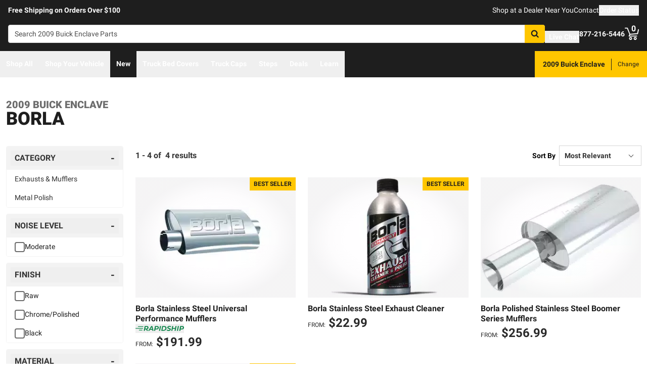

--- FILE ---
content_type: text/javascript
request_url: https://realtruck.com/_nuxt/virtual_public-DIkpl2_3.js
body_size: 136
content:
import{ab as s}from"./entry-BHbE_l3y.js";const t=s("/images/x.svg");export{t as _};
//# sourceMappingURL=virtual_public-DIkpl2_3.js.map


--- FILE ---
content_type: text/javascript
request_url: https://realtruck.com/_nuxt/index-C8jUzhQE.js
body_size: 734
content:
import{d as n,f as m,k as o,w as t,aC as e,o as i}from"./entry-BHbE_l3y.js";import{_}from"./AlgoliaVersion.vue-z5NKwxfI.js";import{_ as p}from"./ConstructorVersion.vue-DdY-1roF.js";import"./Crumbs-BTN7cM11.js";import"./getLastCategoryLevel-BGNNNFlt.js";import"./virtual_public-Cc-ZPLgN.js";import"./switch-Bo44Vc4e.js";import"./virtual_public-DIkpl2_3.js";import"./Pagination-CxYC669u.js";import"./CarouselProduct-CFxEF8Bx.js";import"./useMetaTagTemplates-SOGEOKcx.js";import"./getFetchRequestOptions-D2sWt7zA.js";const v=n({__name:"index",setup(a){return(s,c)=>{const r=e;return i(),m("div",null,[o(r,null,{original:t(()=>[o(_)]),constructor:t(()=>[o(p)]),_:1})])}}});export{v as default};
//# sourceMappingURL=index-C8jUzhQE.js.map


--- FILE ---
content_type: text/javascript
request_url: https://realtruck.com/_nuxt/virtual_public-Cc-ZPLgN.js
body_size: 149
content:
import{ab as s}from"./entry-BHbE_l3y.js";const c=s("/images/checkmarkThick.svg");export{c as _};
//# sourceMappingURL=virtual_public-Cc-ZPLgN.js.map


--- FILE ---
content_type: text/javascript
request_url: https://realtruck.com/_nuxt/ConstructorVersion-D8KTqqQL.js
body_size: 425
content:
import{_ as o}from"./ConstructorVersion.vue-DdY-1roF.js";import"./entry-BHbE_l3y.js";import"./Crumbs-BTN7cM11.js";import"./getLastCategoryLevel-BGNNNFlt.js";import"./virtual_public-Cc-ZPLgN.js";import"./switch-Bo44Vc4e.js";import"./virtual_public-DIkpl2_3.js";import"./useMetaTagTemplates-SOGEOKcx.js";import"./getFetchRequestOptions-D2sWt7zA.js";export{o as default};
//# sourceMappingURL=ConstructorVersion-D8KTqqQL.js.map


--- FILE ---
content_type: text/javascript
request_url: https://realtruck.com/_nuxt/entry-BHbE_l3y.js
body_size: 305826
content:
const __vite__mapDeps=(i,m=__vite__mapDeps,d=(m.f||(m.f=["./compare-CdjanzvP.js","./useStickyOffset-BnEFTS7z.js","./compare-DipbiWS1.css","./checkout-BrKs9MXF.js","./SpinnerText-B4Ww5TGu.js","./NeedHelp-qEdigV3A.js","./useExtendExperiment-CuVyQCZy.js","./PaymentMessaging-DDVsKs2l.js","./ThirdParty-DyOqUvbD.js","./ButtonV2-wqlLeQh8.js","./usePayments-av6yTA4j.js","./checkout-CGE03p42.css","./cart-DBmi_aP7.js","./GuaranteedFit-PNY04eWw.js","./index-BOp9ZYzR.js","./EstimatedDeliveryDate-DxwlEt6O.js","./virtual_public-Cc-ZPLgN.js","./switch-Bo44Vc4e.js","./Price-CHchChyx.js","./Select-BsB-eJlc.js","./numberize-3seZnjFM.js","./maxQty-BegyI74B.js","./address-DcZPLIX4.js","./Contact-CZiCZOWg.js","./formatPhoneE164-BbpOYbJu.js","./payment-BADkqWqZ.js","./_...slug_-DRNWZKRu.js","./Crumbs-BTN7cM11.js","./Tags-BEqY-1YO.js","./getFetchRequestOptions-D2sWt7zA.js","./index-CmKFLYeW.js","./Radio-BXu-QlXu.js","./InputCurrency-BsEpmmKA.js","./index-BGaJ_7Zy.css","./thank-you-XNAgPIRv.js","./index-Clz06XeH.js","./QueryInput-CvLKYjzO.js","./CarouselProduct-CFxEF8Bx.js","./restore-cart-DoDDERwE.js","./index-lRNJ5qyj.js","./Status-Ccv06tCb.js","./fetch-DSDnd2Oi.js","./index-C8jUzhQE.js","./AlgoliaVersion.vue-z5NKwxfI.js","./getLastCategoryLevel-BGNNNFlt.js","./virtual_public-DIkpl2_3.js","./Pagination-CxYC669u.js","./useMetaTagTemplates-SOGEOKcx.js","./ConstructorVersion.vue-DdY-1roF.js","./index-DmqIaQOm.js","./iframe.client-DProufT-.js","./Dealer-CnotIpcK.js","./Form-DfSRWlXN.js","./CustomerPhotos.client-D_sU83PH.js","./index-ZzNEnWY9.css","./index-DKfeRnyU.js","./international-ChZPfYw4.js","./index-g8-wiRY8.js","./_orderId_-uss9FLCd.js","./useReceipt-Dd5DIMmr.js","./index-2u1wUQoB.js","./AlgoliaVersion-p56GGQ47.js","./_orderId_-DrvqY3GT.js","./virtual_public-D3_5THMr.js","./virtual_public-XoxWjEo7.js","./Textarea-DA_keBAA.js","./iso8601StripTime-B32HXbXN.js","./ConstructorVersion-D8KTqqQL.js","./_trackingId_-B9FU-Yqk.js","./checkmarkThin-B-hOZZWo.js","./_trackingId_-Bt-SoZhm.css","./_orderId_-NkGtd5uo.js","./cancelled-80XKMvCu.js","./success-B_9TLJut.js","./capbuilder-Bvg4yAg_.js","./index-DOEvLGLi.js","./Mini-B_fUhE0l.js","./PhotoswipeLightbox.client-B8aW_ajT.js","./PhotoswipeLightbox-BvMqnRHl.css","./InternationalSitePopup-CVcsE3K2.js","./Input-C-thR-2Q.js","./Display-gaqxe02a.js","./SiteReviews-CpTgt5Ac.js","./SocialImages-B4oVnQDS.js","./Quiz-DjsdwfrO.js","./SaveModal-Bll877ho.js"])))=>i.map(i=>d[i]);
(function(){const t=document.createElement("link").relList;if(t&&t.supports&&t.supports("modulepreload"))return;for(const o of document.querySelectorAll('link[rel="modulepreload"]'))r(o);new MutationObserver(o=>{for(const i of o)if(i.type==="childList")for(const s of i.addedNodes)s.tagName==="LINK"&&s.rel==="modulepreload"&&r(s)}).observe(document,{childList:!0,subtree:!0});function n(o){const i={};return o.integrity&&(i.integrity=o.integrity),o.referrerPolicy&&(i.referrerPolicy=o.referrerPolicy),o.crossOrigin==="use-credentials"?i.credentials="include":o.crossOrigin==="anonymous"?i.credentials="omit":i.credentials="same-origin",i}function r(o){if(o.ep)return;o.ep=!0;const i=n(o);fetch(o.href,i)}})();/**
* @vue/shared v3.5.21
* (c) 2018-present Yuxi (Evan) You and Vue contributors
* @license MIT
**/function gm(e){const t=Object.create(null);for(const n of e.split(","))t[n]=1;return n=>n in t}const Rt={},ws=[],jr=()=>{},o0=()=>!1,Al=e=>e.charCodeAt(0)===111&&e.charCodeAt(1)===110&&(e.charCodeAt(2)>122||e.charCodeAt(2)<97),vm=e=>e.startsWith("onUpdate:"),fn=Object.assign,ym=(e,t)=>{const n=e.indexOf(t);n>-1&&e.splice(n,1)},Px=Object.prototype.hasOwnProperty,Mt=(e,t)=>Px.call(e,t),et=Array.isArray,Ss=e=>Js(e)==="[object Map]",Ys=e=>Js(e)==="[object Set]",Fg=e=>Js(e)==="[object Date]",Rx=e=>Js(e)==="[object RegExp]",ut=e=>typeof e=="function",Kt=e=>typeof e=="string",Ar=e=>typeof e=="symbol",Bt=e=>e!==null&&typeof e=="object",of=e=>(Bt(e)||ut(e))&&ut(e.then)&&ut(e.catch),i0=Object.prototype.toString,Js=e=>i0.call(e),Ox=e=>Js(e).slice(8,-1),s0=e=>Js(e)==="[object Object]",bm=e=>Kt(e)&&e!=="NaN"&&e[0]!=="-"&&""+parseInt(e,10)===e,ks=gm(",key,ref,ref_for,ref_key,onVnodeBeforeMount,onVnodeMounted,onVnodeBeforeUpdate,onVnodeUpdated,onVnodeBeforeUnmount,onVnodeUnmounted"),sf=e=>{const t=Object.create(null);return(n=>t[n]||(t[n]=e(n)))},Lx=/-\w/g,er=sf(e=>e.replace(Lx,t=>t.slice(1).toUpperCase())),Dx=/\B([A-Z])/g,Co=sf(e=>e.replace(Dx,"-$1").toLowerCase()),af=sf(e=>e.charAt(0).toUpperCase()+e.slice(1)),ec=sf(e=>e?`on${af(e)}`:""),jn=(e,t)=>!Object.is(e,t),xs=(e,...t)=>{for(let n=0;n<e.length;n++)e[n](...t)},a0=(e,t,n,r=!1)=>{Object.defineProperty(e,t,{configurable:!0,enumerable:!1,writable:r,value:n})},yc=e=>{const t=parseFloat(e);return isNaN(t)?e:t},l0=e=>{const t=Kt(e)?Number(e):NaN;return isNaN(t)?e:t};let Bg;const lf=()=>Bg||(Bg=typeof globalThis<"u"?globalThis:typeof self<"u"?self:typeof window<"u"?window:typeof global<"u"?global:{});function xn(e){if(et(e)){const t={};for(let n=0;n<e.length;n++){const r=e[n],o=Kt(r)?Bx(r):xn(r);if(o)for(const i in o)t[i]=o[i]}return t}else if(Kt(e)||Bt(e))return e}const Nx=/;(?![^(]*\))/g,Mx=/:([^]+)/,Fx=/\/\*[^]*?\*\//g;function Bx(e){const t={};return e.replace(Fx,"").split(Nx).forEach(n=>{if(n){const r=n.split(Mx);r.length>1&&(t[r[0].trim()]=r[1].trim())}}),t}function Te(e){let t="";if(Kt(e))t=e;else if(et(e))for(let n=0;n<e.length;n++){const r=Te(e[n]);r&&(t+=r+" ")}else if(Bt(e))for(const n in e)e[n]&&(t+=n+" ");return t.trim()}function Xs(e){if(!e)return null;let{class:t,style:n}=e;return t&&!Kt(t)&&(e.class=Te(t)),n&&(e.style=xn(n)),e}const Ux="itemscope,allowfullscreen,formnovalidate,ismap,nomodule,novalidate,readonly",qx=gm(Ux);function u0(e){return!!e||e===""}function jx(e,t){if(e.length!==t.length)return!1;let n=!0;for(let r=0;n&&r<e.length;r++)n=Ii(e[r],t[r]);return n}function Ii(e,t){if(e===t)return!0;let n=Fg(e),r=Fg(t);if(n||r)return n&&r?e.getTime()===t.getTime():!1;if(n=Ar(e),r=Ar(t),n||r)return e===t;if(n=et(e),r=et(t),n||r)return n&&r?jx(e,t):!1;if(n=Bt(e),r=Bt(t),n||r){if(!n||!r)return!1;const o=Object.keys(e).length,i=Object.keys(t).length;if(o!==i)return!1;for(const s in e){const a=e.hasOwnProperty(s),l=t.hasOwnProperty(s);if(a&&!l||!a&&l||!Ii(e[s],t[s]))return!1}}return String(e)===String(t)}function _m(e,t){return e.findIndex(n=>Ii(n,t))}const c0=e=>!!(e&&e.__v_isRef===!0),We=e=>Kt(e)?e:e==null?"":et(e)||Bt(e)&&(e.toString===i0||!ut(e.toString))?c0(e)?We(e.value):JSON.stringify(e,f0,2):String(e),f0=(e,t)=>c0(t)?f0(e,t.value):Ss(t)?{[`Map(${t.size})`]:[...t.entries()].reduce((n,[r,o],i)=>(n[pd(r,i)+" =>"]=o,n),{})}:Ys(t)?{[`Set(${t.size})`]:[...t.values()].map(n=>pd(n))}:Ar(t)?pd(t):Bt(t)&&!et(t)&&!s0(t)?String(t):t,pd=(e,t="")=>{var n;return Ar(e)?`Symbol(${(n=e.description)!=null?n:t})`:e};/**
* @vue/reactivity v3.5.21
* (c) 2018-present Yuxi (Evan) You and Vue contributors
* @license MIT
**/let Cn;class d0{constructor(t=!1){this.detached=t,this._active=!0,this._on=0,this.effects=[],this.cleanups=[],this._isPaused=!1,this.parent=Cn,!t&&Cn&&(this.index=(Cn.scopes||(Cn.scopes=[])).push(this)-1)}get active(){return this._active}pause(){if(this._active){this._isPaused=!0;let t,n;if(this.scopes)for(t=0,n=this.scopes.length;t<n;t++)this.scopes[t].pause();for(t=0,n=this.effects.length;t<n;t++)this.effects[t].pause()}}resume(){if(this._active&&this._isPaused){this._isPaused=!1;let t,n;if(this.scopes)for(t=0,n=this.scopes.length;t<n;t++)this.scopes[t].resume();for(t=0,n=this.effects.length;t<n;t++)this.effects[t].resume()}}run(t){if(this._active){const n=Cn;try{return Cn=this,t()}finally{Cn=n}}}on(){++this._on===1&&(this.prevScope=Cn,Cn=this)}off(){this._on>0&&--this._on===0&&(Cn=this.prevScope,this.prevScope=void 0)}stop(t){if(this._active){this._active=!1;let n,r;for(n=0,r=this.effects.length;n<r;n++)this.effects[n].stop();for(this.effects.length=0,n=0,r=this.cleanups.length;n<r;n++)this.cleanups[n]();if(this.cleanups.length=0,this.scopes){for(n=0,r=this.scopes.length;n<r;n++)this.scopes[n].stop(!0);this.scopes.length=0}if(!this.detached&&this.parent&&!t){const o=this.parent.scopes.pop();o&&o!==this&&(this.parent.scopes[this.index]=o,o.index=this.index)}this.parent=void 0}}}function wm(e){return new d0(e)}function qi(){return Cn}function Ls(e,t=!1){Cn&&Cn.cleanups.push(e)}let jt;const hd=new WeakSet;class p0{constructor(t){this.fn=t,this.deps=void 0,this.depsTail=void 0,this.flags=5,this.next=void 0,this.cleanup=void 0,this.scheduler=void 0,Cn&&Cn.active&&Cn.effects.push(this)}pause(){this.flags|=64}resume(){this.flags&64&&(this.flags&=-65,hd.has(this)&&(hd.delete(this),this.trigger()))}notify(){this.flags&2&&!(this.flags&32)||this.flags&8||m0(this)}run(){if(!(this.flags&1))return this.fn();this.flags|=2,Ug(this),g0(this);const t=jt,n=Tr;jt=this,Tr=!0;try{return this.fn()}finally{v0(this),jt=t,Tr=n,this.flags&=-3}}stop(){if(this.flags&1){for(let t=this.deps;t;t=t.nextDep)xm(t);this.deps=this.depsTail=void 0,Ug(this),this.onStop&&this.onStop(),this.flags&=-2}}trigger(){this.flags&64?hd.add(this):this.scheduler?this.scheduler():this.runIfDirty()}runIfDirty(){zp(this)&&this.run()}get dirty(){return zp(this)}}let h0=0,za,Ka;function m0(e,t=!1){if(e.flags|=8,t){e.next=Ka,Ka=e;return}e.next=za,za=e}function Sm(){h0++}function km(){if(--h0>0)return;if(Ka){let t=Ka;for(Ka=void 0;t;){const n=t.next;t.next=void 0,t.flags&=-9,t=n}}let e;for(;za;){let t=za;for(za=void 0;t;){const n=t.next;if(t.next=void 0,t.flags&=-9,t.flags&1)try{t.trigger()}catch(r){e||(e=r)}t=n}}if(e)throw e}function g0(e){for(let t=e.deps;t;t=t.nextDep)t.version=-1,t.prevActiveLink=t.dep.activeLink,t.dep.activeLink=t}function v0(e){let t,n=e.depsTail,r=n;for(;r;){const o=r.prevDep;r.version===-1?(r===n&&(n=o),xm(r),Vx(r)):t=r,r.dep.activeLink=r.prevActiveLink,r.prevActiveLink=void 0,r=o}e.deps=t,e.depsTail=n}function zp(e){for(let t=e.deps;t;t=t.nextDep)if(t.dep.version!==t.version||t.dep.computed&&(y0(t.dep.computed)||t.dep.version!==t.version))return!0;return!!e._dirty}function y0(e){if(e.flags&4&&!(e.flags&16)||(e.flags&=-17,e.globalVersion===fl)||(e.globalVersion=fl,!e.isSSR&&e.flags&128&&(!e.deps&&!e._dirty||!zp(e))))return;e.flags|=2;const t=e.dep,n=jt,r=Tr;jt=e,Tr=!0;try{g0(e);const o=e.fn(e._value);(t.version===0||jn(o,e._value))&&(e.flags|=128,e._value=o,t.version++)}catch(o){throw t.version++,o}finally{jt=n,Tr=r,v0(e),e.flags&=-3}}function xm(e,t=!1){const{dep:n,prevSub:r,nextSub:o}=e;if(r&&(r.nextSub=o,e.prevSub=void 0),o&&(o.prevSub=r,e.nextSub=void 0),n.subs===e&&(n.subs=r,!r&&n.computed)){n.computed.flags&=-5;for(let i=n.computed.deps;i;i=i.nextDep)xm(i,!0)}!t&&!--n.sc&&n.map&&n.map.delete(n.key)}function Vx(e){const{prevDep:t,nextDep:n}=e;t&&(t.nextDep=n,e.prevDep=void 0),n&&(n.prevDep=t,e.nextDep=void 0)}let Tr=!0;const b0=[];function yo(){b0.push(Tr),Tr=!1}function bo(){const e=b0.pop();Tr=e===void 0?!0:e}function Ug(e){const{cleanup:t}=e;if(e.cleanup=void 0,t){const n=jt;jt=void 0;try{t()}finally{jt=n}}}let fl=0;class Hx{constructor(t,n){this.sub=t,this.dep=n,this.version=n.version,this.nextDep=this.prevDep=this.nextSub=this.prevSub=this.prevActiveLink=void 0}}class uf{constructor(t){this.computed=t,this.version=0,this.activeLink=void 0,this.subs=void 0,this.map=void 0,this.key=void 0,this.sc=0,this.__v_skip=!0}track(t){if(!jt||!Tr||jt===this.computed)return;let n=this.activeLink;if(n===void 0||n.sub!==jt)n=this.activeLink=new Hx(jt,this),jt.deps?(n.prevDep=jt.depsTail,jt.depsTail.nextDep=n,jt.depsTail=n):jt.deps=jt.depsTail=n,_0(n);else if(n.version===-1&&(n.version=this.version,n.nextDep)){const r=n.nextDep;r.prevDep=n.prevDep,n.prevDep&&(n.prevDep.nextDep=r),n.prevDep=jt.depsTail,n.nextDep=void 0,jt.depsTail.nextDep=n,jt.depsTail=n,jt.deps===n&&(jt.deps=r)}return n}trigger(t){this.version++,fl++,this.notify(t)}notify(t){Sm();try{for(let n=this.subs;n;n=n.prevSub)n.sub.notify()&&n.sub.dep.notify()}finally{km()}}}function _0(e){if(e.dep.sc++,e.sub.flags&4){const t=e.dep.computed;if(t&&!e.dep.subs){t.flags|=20;for(let r=t.deps;r;r=r.nextDep)_0(r)}const n=e.dep.subs;n!==e&&(e.prevSub=n,n&&(n.nextSub=e)),e.dep.subs=e}}const bc=new WeakMap,Ei=Symbol(""),Kp=Symbol(""),dl=Symbol("");function $n(e,t,n){if(Tr&&jt){let r=bc.get(e);r||bc.set(e,r=new Map);let o=r.get(n);o||(r.set(n,o=new uf),o.map=r,o.key=n),o.track()}}function io(e,t,n,r,o,i){const s=bc.get(e);if(!s){fl++;return}const a=l=>{l&&l.trigger()};if(Sm(),t==="clear")s.forEach(a);else{const l=et(e),c=l&&bm(n);if(l&&n==="length"){const u=Number(r);s.forEach((f,h)=>{(h==="length"||h===dl||!Ar(h)&&h>=u)&&a(f)})}else switch((n!==void 0||s.has(void 0))&&a(s.get(n)),c&&a(s.get(dl)),t){case"add":l?c&&a(s.get("length")):(a(s.get(Ei)),Ss(e)&&a(s.get(Kp)));break;case"delete":l||(a(s.get(Ei)),Ss(e)&&a(s.get(Kp)));break;case"set":Ss(e)&&a(s.get(Ei));break}}km()}function Wx(e,t){const n=bc.get(e);return n&&n.get(t)}function Ji(e){const t=xt(e);return t===e?t:($n(t,"iterate",dl),hr(e)?t:t.map(_n))}function cf(e){return $n(e=xt(e),"iterate",dl),e}const zx={__proto__:null,[Symbol.iterator](){return md(this,Symbol.iterator,_n)},concat(...e){return Ji(this).concat(...e.map(t=>et(t)?Ji(t):t))},entries(){return md(this,"entries",e=>(e[1]=_n(e[1]),e))},every(e,t){return eo(this,"every",e,t,void 0,arguments)},filter(e,t){return eo(this,"filter",e,t,n=>n.map(_n),arguments)},find(e,t){return eo(this,"find",e,t,_n,arguments)},findIndex(e,t){return eo(this,"findIndex",e,t,void 0,arguments)},findLast(e,t){return eo(this,"findLast",e,t,_n,arguments)},findLastIndex(e,t){return eo(this,"findLastIndex",e,t,void 0,arguments)},forEach(e,t){return eo(this,"forEach",e,t,void 0,arguments)},includes(...e){return gd(this,"includes",e)},indexOf(...e){return gd(this,"indexOf",e)},join(e){return Ji(this).join(e)},lastIndexOf(...e){return gd(this,"lastIndexOf",e)},map(e,t){return eo(this,"map",e,t,void 0,arguments)},pop(){return Sa(this,"pop")},push(...e){return Sa(this,"push",e)},reduce(e,...t){return qg(this,"reduce",e,t)},reduceRight(e,...t){return qg(this,"reduceRight",e,t)},shift(){return Sa(this,"shift")},some(e,t){return eo(this,"some",e,t,void 0,arguments)},splice(...e){return Sa(this,"splice",e)},toReversed(){return Ji(this).toReversed()},toSorted(e){return Ji(this).toSorted(e)},toSpliced(...e){return Ji(this).toSpliced(...e)},unshift(...e){return Sa(this,"unshift",e)},values(){return md(this,"values",_n)}};function md(e,t,n){const r=cf(e),o=r[t]();return r!==e&&!hr(e)&&(o._next=o.next,o.next=()=>{const i=o._next();return i.value&&(i.value=n(i.value)),i}),o}const Kx=Array.prototype;function eo(e,t,n,r,o,i){const s=cf(e),a=s!==e&&!hr(e),l=s[t];if(l!==Kx[t]){const f=l.apply(e,i);return a?_n(f):f}let c=n;s!==e&&(a?c=function(f,h){return n.call(this,_n(f),h,e)}:n.length>2&&(c=function(f,h){return n.call(this,f,h,e)}));const u=l.call(s,c,r);return a&&o?o(u):u}function qg(e,t,n,r){const o=cf(e);let i=n;return o!==e&&(hr(e)?n.length>3&&(i=function(s,a,l){return n.call(this,s,a,l,e)}):i=function(s,a,l){return n.call(this,s,_n(a),l,e)}),o[t](i,...r)}function gd(e,t,n){const r=xt(e);$n(r,"iterate",dl);const o=r[t](...n);return(o===-1||o===!1)&&Em(n[0])?(n[0]=xt(n[0]),r[t](...n)):o}function Sa(e,t,n=[]){yo(),Sm();const r=xt(e)[t].apply(e,n);return km(),bo(),r}const Gx=gm("__proto__,__v_isRef,__isVue"),w0=new Set(Object.getOwnPropertyNames(Symbol).filter(e=>e!=="arguments"&&e!=="caller").map(e=>Symbol[e]).filter(Ar));function Yx(e){Ar(e)||(e=String(e));const t=xt(this);return $n(t,"has",e),t.hasOwnProperty(e)}class S0{constructor(t=!1,n=!1){this._isReadonly=t,this._isShallow=n}get(t,n,r){if(n==="__v_skip")return t.__v_skip;const o=this._isReadonly,i=this._isShallow;if(n==="__v_isReactive")return!o;if(n==="__v_isReadonly")return o;if(n==="__v_isShallow")return i;if(n==="__v_raw")return r===(o?i?T0:$0:i?C0:E0).get(t)||Object.getPrototypeOf(t)===Object.getPrototypeOf(r)?t:void 0;const s=et(t);if(!o){let l;if(s&&(l=zx[n]))return l;if(n==="hasOwnProperty")return Yx}const a=Reflect.get(t,n,At(t)?t:r);return(Ar(n)?w0.has(n):Gx(n))||(o||$n(t,"get",n),i)?a:At(a)?s&&bm(n)?a:a.value:Bt(a)?o?Kr(a):Sn(a):a}}class k0 extends S0{constructor(t=!1){super(!1,t)}set(t,n,r,o){let i=t[n];if(!this._isShallow){const l=_o(i);if(!hr(r)&&!_o(r)&&(i=xt(i),r=xt(r)),!et(t)&&At(i)&&!At(r))return l||(i.value=r),!0}const s=et(t)&&bm(n)?Number(n)<t.length:Mt(t,n),a=Reflect.set(t,n,r,At(t)?t:o);return t===xt(o)&&(s?jn(r,i)&&io(t,"set",n,r):io(t,"add",n,r)),a}deleteProperty(t,n){const r=Mt(t,n);t[n];const o=Reflect.deleteProperty(t,n);return o&&r&&io(t,"delete",n,void 0),o}has(t,n){const r=Reflect.has(t,n);return(!Ar(n)||!w0.has(n))&&$n(t,"has",n),r}ownKeys(t){return $n(t,"iterate",et(t)?"length":Ei),Reflect.ownKeys(t)}}class x0 extends S0{constructor(t=!1){super(!0,t)}set(t,n){return!0}deleteProperty(t,n){return!0}}const Jx=new k0,Xx=new x0,Qx=new k0(!0),Zx=new x0(!0),Gp=e=>e,bu=e=>Reflect.getPrototypeOf(e);function eE(e,t,n){return function(...r){const o=this.__v_raw,i=xt(o),s=Ss(i),a=e==="entries"||e===Symbol.iterator&&s,l=e==="keys"&&s,c=o[e](...r),u=n?Gp:t?_c:_n;return!t&&$n(i,"iterate",l?Kp:Ei),{next(){const{value:f,done:h}=c.next();return h?{value:f,done:h}:{value:a?[u(f[0]),u(f[1])]:u(f),done:h}},[Symbol.iterator](){return this}}}}function _u(e){return function(...t){return e==="delete"?!1:e==="clear"?void 0:this}}function tE(e,t){const n={get(o){const i=this.__v_raw,s=xt(i),a=xt(o);e||(jn(o,a)&&$n(s,"get",o),$n(s,"get",a));const{has:l}=bu(s),c=t?Gp:e?_c:_n;if(l.call(s,o))return c(i.get(o));if(l.call(s,a))return c(i.get(a));i!==s&&i.get(o)},get size(){const o=this.__v_raw;return!e&&$n(xt(o),"iterate",Ei),o.size},has(o){const i=this.__v_raw,s=xt(i),a=xt(o);return e||(jn(o,a)&&$n(s,"has",o),$n(s,"has",a)),o===a?i.has(o):i.has(o)||i.has(a)},forEach(o,i){const s=this,a=s.__v_raw,l=xt(a),c=t?Gp:e?_c:_n;return!e&&$n(l,"iterate",Ei),a.forEach((u,f)=>o.call(i,c(u),c(f),s))}};return fn(n,e?{add:_u("add"),set:_u("set"),delete:_u("delete"),clear:_u("clear")}:{add(o){!t&&!hr(o)&&!_o(o)&&(o=xt(o));const i=xt(this);return bu(i).has.call(i,o)||(i.add(o),io(i,"add",o,o)),this},set(o,i){!t&&!hr(i)&&!_o(i)&&(i=xt(i));const s=xt(this),{has:a,get:l}=bu(s);let c=a.call(s,o);c||(o=xt(o),c=a.call(s,o));const u=l.call(s,o);return s.set(o,i),c?jn(i,u)&&io(s,"set",o,i):io(s,"add",o,i),this},delete(o){const i=xt(this),{has:s,get:a}=bu(i);let l=s.call(i,o);l||(o=xt(o),l=s.call(i,o)),a&&a.call(i,o);const c=i.delete(o);return l&&io(i,"delete",o,void 0),c},clear(){const o=xt(this),i=o.size!==0,s=o.clear();return i&&io(o,"clear",void 0,void 0),s}}),["keys","values","entries",Symbol.iterator].forEach(o=>{n[o]=eE(o,e,t)}),n}function ff(e,t){const n=tE(e,t);return(r,o,i)=>o==="__v_isReactive"?!e:o==="__v_isReadonly"?e:o==="__v_raw"?r:Reflect.get(Mt(n,o)&&o in r?n:r,o,i)}const nE={get:ff(!1,!1)},rE={get:ff(!1,!0)},oE={get:ff(!0,!1)},iE={get:ff(!0,!0)},E0=new WeakMap,C0=new WeakMap,$0=new WeakMap,T0=new WeakMap;function sE(e){switch(e){case"Object":case"Array":return 1;case"Map":case"Set":case"WeakMap":case"WeakSet":return 2;default:return 0}}function aE(e){return e.__v_skip||!Object.isExtensible(e)?0:sE(Ox(e))}function Sn(e){return _o(e)?e:df(e,!1,Jx,nE,E0)}function qr(e){return df(e,!1,Qx,rE,C0)}function Kr(e){return df(e,!0,Xx,oE,$0)}function A0(e){return df(e,!0,Zx,iE,T0)}function df(e,t,n,r,o){if(!Bt(e)||e.__v_raw&&!(t&&e.__v_isReactive))return e;const i=aE(e);if(i===0)return e;const s=o.get(e);if(s)return s;const a=new Proxy(e,i===2?r:n);return o.set(e,a),a}function pr(e){return _o(e)?pr(e.__v_raw):!!(e&&e.__v_isReactive)}function _o(e){return!!(e&&e.__v_isReadonly)}function hr(e){return!!(e&&e.__v_isShallow)}function Em(e){return e?!!e.__v_raw:!1}function xt(e){const t=e&&e.__v_raw;return t?xt(t):e}function Qs(e){return!Mt(e,"__v_skip")&&Object.isExtensible(e)&&a0(e,"__v_skip",!0),e}const _n=e=>Bt(e)?Sn(e):e,_c=e=>Bt(e)?Kr(e):e;function At(e){return e?e.__v_isRef===!0:!1}function ce(e){return I0(e,!1)}function Et(e){return I0(e,!0)}function I0(e,t){return At(e)?e:new lE(e,t)}class lE{constructor(t,n){this.dep=new uf,this.__v_isRef=!0,this.__v_isShallow=!1,this._rawValue=n?t:xt(t),this._value=n?t:_n(t),this.__v_isShallow=n}get value(){return this.dep.track(),this._value}set value(t){const n=this._rawValue,r=this.__v_isShallow||hr(t)||_o(t);t=r?t:xt(t),jn(t,n)&&(this._rawValue=t,this._value=r?t:_n(t),this.dep.trigger())}}function wu(e){e.dep&&e.dep.trigger()}function $(e){return At(e)?e.value:e}function on(e){return ut(e)?e():$(e)}const uE={get:(e,t,n)=>t==="__v_raw"?e:$(Reflect.get(e,t,n)),set:(e,t,n,r)=>{const o=e[t];return At(o)&&!At(n)?(o.value=n,!0):Reflect.set(e,t,n,r)}};function P0(e){return pr(e)?e:new Proxy(e,uE)}class cE{constructor(t){this.__v_isRef=!0,this._value=void 0;const n=this.dep=new uf,{get:r,set:o}=t(n.track.bind(n),n.trigger.bind(n));this._get=r,this._set=o}get value(){return this._value=this._get()}set value(t){this._set(t)}}function pf(e){return new cE(e)}function fE(e){const t=et(e)?new Array(e.length):{};for(const n in e)t[n]=R0(e,n);return t}class dE{constructor(t,n,r){this._object=t,this._key=n,this._defaultValue=r,this.__v_isRef=!0,this._value=void 0}get value(){const t=this._object[this._key];return this._value=t===void 0?this._defaultValue:t}set value(t){this._object[this._key]=t}get dep(){return Wx(xt(this._object),this._key)}}class pE{constructor(t){this._getter=t,this.__v_isRef=!0,this.__v_isReadonly=!0,this._value=void 0}get value(){return this._value=this._getter()}}function Zs(e,t,n){return At(e)?e:ut(e)?new pE(e):Bt(e)&&arguments.length>1?R0(e,t,n):ce(e)}function R0(e,t,n){const r=e[t];return At(r)?r:new dE(e,t,n)}class hE{constructor(t,n,r){this.fn=t,this.setter=n,this._value=void 0,this.dep=new uf(this),this.__v_isRef=!0,this.deps=void 0,this.depsTail=void 0,this.flags=16,this.globalVersion=fl-1,this.next=void 0,this.effect=this,this.__v_isReadonly=!n,this.isSSR=r}notify(){if(this.flags|=16,!(this.flags&8)&&jt!==this)return m0(this,!0),!0}get value(){const t=this.dep.track();return y0(this),t&&(t.version=this.dep.version),this._value}set value(t){this.setter&&this.setter(t)}}function mE(e,t,n=!1){let r,o;return ut(e)?r=e:(r=e.get,o=e.set),new hE(r,o,n)}const Su={},wc=new WeakMap;let bi;function gE(e,t=!1,n=bi){if(n){let r=wc.get(n);r||wc.set(n,r=[]),r.push(e)}}function vE(e,t,n=Rt){const{immediate:r,deep:o,once:i,scheduler:s,augmentJob:a,call:l}=n,c=_=>o?_:hr(_)||o===!1||o===0?so(_,1):so(_);let u,f,h,p,g=!1,v=!1;if(At(e)?(f=()=>e.value,g=hr(e)):pr(e)?(f=()=>c(e),g=!0):et(e)?(v=!0,g=e.some(_=>pr(_)||hr(_)),f=()=>e.map(_=>{if(At(_))return _.value;if(pr(_))return c(_);if(ut(_))return l?l(_,2):_()})):ut(e)?t?f=l?()=>l(e,2):e:f=()=>{if(h){yo();try{h()}finally{bo()}}const _=bi;bi=u;try{return l?l(e,3,[p]):e(p)}finally{bi=_}}:f=jr,t&&o){const _=f,x=o===!0?1/0:o;f=()=>so(_(),x)}const d=qi(),m=()=>{u.stop(),d&&d.active&&ym(d.effects,u)};if(i&&t){const _=t;t=(...x)=>{_(...x),m()}}let b=v?new Array(e.length).fill(Su):Su;const y=_=>{if(!(!(u.flags&1)||!u.dirty&&!_))if(t){const x=u.run();if(o||g||(v?x.some((k,S)=>jn(k,b[S])):jn(x,b))){h&&h();const k=bi;bi=u;try{const S=[x,b===Su?void 0:v&&b[0]===Su?[]:b,p];b=x,l?l(t,3,S):t(...S)}finally{bi=k}}}else u.run()};return a&&a(y),u=new p0(f),u.scheduler=s?()=>s(y,!1):y,p=_=>gE(_,!1,u),h=u.onStop=()=>{const _=wc.get(u);if(_){if(l)l(_,4);else for(const x of _)x();wc.delete(u)}},t?r?y(!0):b=u.run():s?s(y.bind(null,!0),!0):u.run(),m.pause=u.pause.bind(u),m.resume=u.resume.bind(u),m.stop=m,m}function so(e,t=1/0,n){if(t<=0||!Bt(e)||e.__v_skip||(n=n||new Map,(n.get(e)||0)>=t))return e;if(n.set(e,t),t--,At(e))so(e.value,t,n);else if(et(e))for(let r=0;r<e.length;r++)so(e[r],t,n);else if(Ys(e)||Ss(e))e.forEach(r=>{so(r,t,n)});else if(s0(e)){for(const r in e)so(e[r],t,n);for(const r of Object.getOwnPropertySymbols(e))Object.prototype.propertyIsEnumerable.call(e,r)&&so(e[r],t,n)}return e}/**
* @vue/runtime-core v3.5.21
* (c) 2018-present Yuxi (Evan) You and Vue contributors
* @license MIT
**/function Il(e,t,n,r){try{return r?e(...r):e()}catch(o){ea(o,t,n)}}function Ir(e,t,n,r){if(ut(e)){const o=Il(e,t,n,r);return o&&of(o)&&o.catch(i=>{ea(i,t,n)}),o}if(et(e)){const o=[];for(let i=0;i<e.length;i++)o.push(Ir(e[i],t,n,r));return o}}function ea(e,t,n,r=!0){const o=t?t.vnode:null,{errorHandler:i,throwUnhandledErrorInProduction:s}=t&&t.appContext.config||Rt;if(t){let a=t.parent;const l=t.proxy,c=`https://vuejs.org/error-reference/#runtime-${n}`;for(;a;){const u=a.ec;if(u){for(let f=0;f<u.length;f++)if(u[f](e,l,c)===!1)return}a=a.parent}if(i){yo(),Il(i,null,10,[e,l,c]),bo();return}}yE(e,n,o,r,s)}function yE(e,t,n,r=!0,o=!1){if(o)throw e;console.error(e)}const Dn=[];let Br=-1;const Es=[];let No=null,ms=0;const O0=Promise.resolve();let Sc=null;function En(e){const t=Sc||O0;return e?t.then(this?e.bind(this):e):t}function bE(e){let t=Br+1,n=Dn.length;for(;t<n;){const r=t+n>>>1,o=Dn[r],i=pl(o);i<e||i===e&&o.flags&2?t=r+1:n=r}return t}function Cm(e){if(!(e.flags&1)){const t=pl(e),n=Dn[Dn.length-1];!n||!(e.flags&2)&&t>=pl(n)?Dn.push(e):Dn.splice(bE(t),0,e),e.flags|=1,L0()}}function L0(){Sc||(Sc=O0.then(D0))}function Yp(e){et(e)?Es.push(...e):No&&e.id===-1?No.splice(ms+1,0,e):e.flags&1||(Es.push(e),e.flags|=1),L0()}function jg(e,t,n=Br+1){for(;n<Dn.length;n++){const r=Dn[n];if(r&&r.flags&2){if(e&&r.id!==e.uid)continue;Dn.splice(n,1),n--,r.flags&4&&(r.flags&=-2),r(),r.flags&4||(r.flags&=-2)}}}function kc(e){if(Es.length){const t=[...new Set(Es)].sort((n,r)=>pl(n)-pl(r));if(Es.length=0,No){No.push(...t);return}for(No=t,ms=0;ms<No.length;ms++){const n=No[ms];n.flags&4&&(n.flags&=-2),n.flags&8||n(),n.flags&=-2}No=null,ms=0}}const pl=e=>e.id==null?e.flags&2?-1:1/0:e.id;function D0(e){try{for(Br=0;Br<Dn.length;Br++){const t=Dn[Br];t&&!(t.flags&8)&&(t.flags&4&&(t.flags&=-2),Il(t,t.i,t.i?15:14),t.flags&4||(t.flags&=-2))}}finally{for(;Br<Dn.length;Br++){const t=Dn[Br];t&&(t.flags&=-2)}Br=-1,Dn.length=0,kc(),Sc=null,(Dn.length||Es.length)&&D0()}}let kn=null,N0=null;function xc(e){const t=kn;return kn=e,N0=e&&e.type.__scopeId||null,t}function _e(e,t=kn,n){if(!t||e._n)return e;const r=(...o)=>{r._d&&Ic(-1);const i=xc(t);let s;try{s=e(...o)}finally{xc(i),r._d&&Ic(1)}return s};return r._n=!0,r._c=!0,r._d=!0,r}function Qo(e,t){if(kn===null)return e;const n=bf(kn),r=e.dirs||(e.dirs=[]);for(let o=0;o<t.length;o++){let[i,s,a,l=Rt]=t[o];i&&(ut(i)&&(i={mounted:i,updated:i}),i.deep&&so(s),r.push({dir:i,instance:n,value:s,oldValue:void 0,arg:a,modifiers:l}))}return e}function Ur(e,t,n,r){const o=e.dirs,i=t&&t.dirs;for(let s=0;s<o.length;s++){const a=o[s];i&&(a.oldValue=i[s].value);let l=a.dir[r];l&&(yo(),Ir(l,n,8,[e.el,a,e,t]),bo())}}const M0=Symbol("_vte"),F0=e=>e.__isTeleport,Ga=e=>e&&(e.disabled||e.disabled===""),Vg=e=>e&&(e.defer||e.defer===""),Hg=e=>typeof SVGElement<"u"&&e instanceof SVGElement,Wg=e=>typeof MathMLElement=="function"&&e instanceof MathMLElement,Jp=(e,t)=>{const n=e&&e.to;return Kt(n)?t?t(n):null:n},B0={name:"Teleport",__isTeleport:!0,process(e,t,n,r,o,i,s,a,l,c){const{mc:u,pc:f,pbc:h,o:{insert:p,querySelector:g,createText:v,createComment:d}}=c,m=Ga(t.props);let{shapeFlag:b,children:y,dynamicChildren:_}=t;if(e==null){const x=t.el=v(""),k=t.anchor=v("");p(x,n,r),p(k,n,r);const S=(T,A)=>{b&16&&(o&&o.isCE&&(o.ce._teleportTarget=T),u(y,T,A,o,i,s,a,l))},w=()=>{const T=t.target=Jp(t.props,g),A=q0(T,t,v,p);T&&(s!=="svg"&&Hg(T)?s="svg":s!=="mathml"&&Wg(T)&&(s="mathml"),m||(S(T,A),tc(t,!1)))};m&&(S(n,k),tc(t,!0)),Vg(t.props)?(t.el.__isMounted=!1,pn(()=>{w(),delete t.el.__isMounted},i)):w()}else{if(Vg(t.props)&&e.el.__isMounted===!1){pn(()=>{B0.process(e,t,n,r,o,i,s,a,l,c)},i);return}t.el=e.el,t.targetStart=e.targetStart;const x=t.anchor=e.anchor,k=t.target=e.target,S=t.targetAnchor=e.targetAnchor,w=Ga(e.props),T=w?n:k,A=w?x:S;if(s==="svg"||Hg(k)?s="svg":(s==="mathml"||Wg(k))&&(s="mathml"),_?(h(e.dynamicChildren,_,T,o,i,s,a),Rm(e,t,!0)):l||f(e,t,T,A,o,i,s,a,!1),m)w?t.props&&e.props&&t.props.to!==e.props.to&&(t.props.to=e.props.to):ku(t,n,x,c,1);else if((t.props&&t.props.to)!==(e.props&&e.props.to)){const R=t.target=Jp(t.props,g);R&&ku(t,R,null,c,0)}else w&&ku(t,k,S,c,1);tc(t,m)}},remove(e,t,n,{um:r,o:{remove:o}},i){const{shapeFlag:s,children:a,anchor:l,targetStart:c,targetAnchor:u,target:f,props:h}=e;if(f&&(o(c),o(u)),i&&o(l),s&16){const p=i||!Ga(h);for(let g=0;g<a.length;g++){const v=a[g];r(v,t,n,p,!!v.dynamicChildren)}}},move:ku,hydrate:_E};function ku(e,t,n,{o:{insert:r},m:o},i=2){i===0&&r(e.targetAnchor,t,n);const{el:s,anchor:a,shapeFlag:l,children:c,props:u}=e,f=i===2;if(f&&r(s,t,n),(!f||Ga(u))&&l&16)for(let h=0;h<c.length;h++)o(c[h],t,n,2);f&&r(a,t,n)}function _E(e,t,n,r,o,i,{o:{nextSibling:s,parentNode:a,querySelector:l,insert:c,createText:u}},f){function h(v,d,m,b){d.anchor=f(s(v),d,a(v),n,r,o,i),d.targetStart=m,d.targetAnchor=b}const p=t.target=Jp(t.props,l),g=Ga(t.props);if(p){const v=p._lpa||p.firstChild;if(t.shapeFlag&16)if(g)h(e,t,v,v&&s(v));else{t.anchor=s(e);let d=v;for(;d;){if(d&&d.nodeType===8){if(d.data==="teleport start anchor")t.targetStart=d;else if(d.data==="teleport anchor"){t.targetAnchor=d,p._lpa=t.targetAnchor&&s(t.targetAnchor);break}}d=s(d)}t.targetAnchor||q0(p,t,u,c),f(v&&s(v),t,p,n,r,o,i)}tc(t,g)}else g&&t.shapeFlag&16&&h(e,t,e,s(e));return t.anchor&&s(t.anchor)}const U0=B0;function tc(e,t){const n=e.ctx;if(n&&n.ut){let r,o;for(t?(r=e.el,o=e.anchor):(r=e.targetStart,o=e.targetAnchor);r&&r!==o;)r.nodeType===1&&r.setAttribute("data-v-owner",n.uid),r=r.nextSibling;n.ut()}}function q0(e,t,n,r){const o=t.targetStart=n(""),i=t.targetAnchor=n("");return o[M0]=i,e&&(r(o,e),r(i,e)),i}const oo=Symbol("_leaveCb"),xu=Symbol("_enterCb");function j0(){const e={isMounted:!1,isLeaving:!1,isUnmounting:!1,leavingVNodes:new Map};return lt(()=>{e.isMounted=!0}),Zo(()=>{e.isUnmounting=!0}),e}const ir=[Function,Array],V0={mode:String,appear:Boolean,persisted:Boolean,onBeforeEnter:ir,onEnter:ir,onAfterEnter:ir,onEnterCancelled:ir,onBeforeLeave:ir,onLeave:ir,onAfterLeave:ir,onLeaveCancelled:ir,onBeforeAppear:ir,onAppear:ir,onAfterAppear:ir,onAppearCancelled:ir},H0=e=>{const t=e.subTree;return t.component?H0(t.component):t},wE={name:"BaseTransition",props:V0,setup(e,{slots:t}){const n=an(),r=j0();return()=>{const o=t.default&&$m(t.default(),!0);if(!o||!o.length)return;const i=W0(o),s=xt(e),{mode:a}=s;if(r.isLeaving)return vd(i);const l=zg(i);if(!l)return vd(i);let c=hl(l,s,r,n,f=>c=f);l.type!==un&&Ko(l,c);let u=n.subTree&&zg(n.subTree);if(u&&u.type!==un&&!Er(u,l)&&H0(n).type!==un){let f=hl(u,s,r,n);if(Ko(u,f),a==="out-in"&&l.type!==un)return r.isLeaving=!0,f.afterLeave=()=>{r.isLeaving=!1,n.job.flags&8||n.update(),delete f.afterLeave,u=void 0},vd(i);a==="in-out"&&l.type!==un?f.delayLeave=(h,p,g)=>{const v=z0(r,u);v[String(u.key)]=u,h[oo]=()=>{p(),h[oo]=void 0,delete c.delayedLeave,u=void 0},c.delayedLeave=()=>{g(),delete c.delayedLeave,u=void 0}}:u=void 0}else u&&(u=void 0);return i}}};function W0(e){let t=e[0];if(e.length>1){for(const n of e)if(n.type!==un){t=n;break}}return t}const SE=wE;function z0(e,t){const{leavingVNodes:n}=e;let r=n.get(t.type);return r||(r=Object.create(null),n.set(t.type,r)),r}function hl(e,t,n,r,o){const{appear:i,mode:s,persisted:a=!1,onBeforeEnter:l,onEnter:c,onAfterEnter:u,onEnterCancelled:f,onBeforeLeave:h,onLeave:p,onAfterLeave:g,onLeaveCancelled:v,onBeforeAppear:d,onAppear:m,onAfterAppear:b,onAppearCancelled:y}=t,_=String(e.key),x=z0(n,e),k=(T,A)=>{T&&Ir(T,r,9,A)},S=(T,A)=>{const R=A[1];k(T,A),et(T)?T.every(P=>P.length<=1)&&R():T.length<=1&&R()},w={mode:s,persisted:a,beforeEnter(T){let A=l;if(!n.isMounted)if(i)A=d||l;else return;T[oo]&&T[oo](!0);const R=x[_];R&&Er(e,R)&&R.el[oo]&&R.el[oo](),k(A,[T])},enter(T){let A=c,R=u,P=f;if(!n.isMounted)if(i)A=m||c,R=b||u,P=y||f;else return;let D=!1;const N=T[xu]=V=>{D||(D=!0,V?k(P,[T]):k(R,[T]),w.delayedLeave&&w.delayedLeave(),T[xu]=void 0)};A?S(A,[T,N]):N()},leave(T,A){const R=String(e.key);if(T[xu]&&T[xu](!0),n.isUnmounting)return A();k(h,[T]);let P=!1;const D=T[oo]=N=>{P||(P=!0,A(),N?k(v,[T]):k(g,[T]),T[oo]=void 0,x[R]===e&&delete x[R])};x[R]=e,p?S(p,[T,D]):D()},clone(T){const A=hl(T,t,n,r,o);return o&&o(A),A}};return w}function vd(e){if(Pl(e))return e=Hn(e),e.children=null,e}function zg(e){if(!Pl(e))return F0(e.type)&&e.children?W0(e.children):e;if(e.component)return e.component.subTree;const{shapeFlag:t,children:n}=e;if(n){if(t&16)return n[0];if(t&32&&ut(n.default))return n.default()}}function Ko(e,t){e.shapeFlag&6&&e.component?(e.transition=t,Ko(e.component.subTree,t)):e.shapeFlag&128?(e.ssContent.transition=t.clone(e.ssContent),e.ssFallback.transition=t.clone(e.ssFallback)):e.transition=t}function $m(e,t=!1,n){let r=[],o=0;for(let i=0;i<e.length;i++){let s=e[i];const a=n==null?s.key:String(n)+String(s.key!=null?s.key:i);s.type===Ve?(s.patchFlag&128&&o++,r=r.concat($m(s.children,t,a))):(t||s.type!==un)&&r.push(a!=null?Hn(s,{key:a}):s)}if(o>1)for(let i=0;i<r.length;i++)r[i].patchFlag=-2;return r}function Se(e,t){return ut(e)?fn({name:e.name},t,{setup:e}):e}function br(){const e=an();return e?(e.appContext.config.idPrefix||"v")+"-"+e.ids[0]+e.ids[1]++:""}function Tm(e){e.ids=[e.ids[0]+e.ids[2]+++"-",0,0]}function kE(e){const t=an(),n=Et(null);if(t){const o=t.refs===Rt?t.refs={}:t.refs;Object.defineProperty(o,e,{enumerable:!0,get:()=>n.value,set:i=>n.value=i})}return n}const Ec=new WeakMap;function Cs(e,t,n,r,o=!1){if(et(e)){e.forEach((g,v)=>Cs(g,t&&(et(t)?t[v]:t),n,r,o));return}if(Vo(r)&&!o){r.shapeFlag&512&&r.type.__asyncResolved&&r.component.subTree.component&&Cs(e,t,n,r.component.subTree);return}const i=r.shapeFlag&4?bf(r.component):r.el,s=o?null:i,{i:a,r:l}=e,c=t&&t.r,u=a.refs===Rt?a.refs={}:a.refs,f=a.setupState,h=xt(f),p=f===Rt?o0:g=>Mt(h,g);if(c!=null&&c!==l){if(Kg(t),Kt(c))u[c]=null,p(c)&&(f[c]=null);else if(At(c)){c.value=null;const g=t;g.k&&(u[g.k]=null)}}if(ut(l))Il(l,a,12,[s,u]);else{const g=Kt(l),v=At(l);if(g||v){const d=()=>{if(e.f){const m=g?p(l)?f[l]:u[l]:l.value;if(o)et(m)&&ym(m,i);else if(et(m))m.includes(i)||m.push(i);else if(g)u[l]=[i],p(l)&&(f[l]=u[l]);else{const b=[i];l.value=b,e.k&&(u[e.k]=b)}}else g?(u[l]=s,p(l)&&(f[l]=s)):v&&(l.value=s,e.k&&(u[e.k]=s))};if(s){const m=()=>{d(),Ec.delete(e)};m.id=-1,Ec.set(e,m),pn(m,n)}else Kg(e),d()}}}function Kg(e){const t=Ec.get(e);t&&(t.flags|=8,Ec.delete(e))}let Gg=!1;const Xi=()=>{Gg||(console.error("Hydration completed but contains mismatches."),Gg=!0)},xE=e=>e.namespaceURI.includes("svg")&&e.tagName!=="foreignObject",EE=e=>e.namespaceURI.includes("MathML"),Eu=e=>{if(e.nodeType===1){if(xE(e))return"svg";if(EE(e))return"mathml"}},bs=e=>e.nodeType===8;function CE(e){const{mt:t,p:n,o:{patchProp:r,createText:o,nextSibling:i,parentNode:s,remove:a,insert:l,createComment:c}}=e,u=(y,_)=>{if(!_.hasChildNodes()){n(null,y,_),kc(),_._vnode=y;return}f(_.firstChild,y,null,null,null),kc(),_._vnode=y},f=(y,_,x,k,S,w=!1)=>{w=w||!!_.dynamicChildren;const T=bs(y)&&y.data==="[",A=()=>v(y,_,x,k,S,T),{type:R,ref:P,shapeFlag:D,patchFlag:N}=_;let V=y.nodeType;_.el=y,N===-2&&(w=!1,_.dynamicChildren=null);let j=null;switch(R){case $i:V!==3?_.children===""?(l(_.el=o(""),s(y),y),j=y):j=A():(y.data!==_.children&&(Xi(),y.data=_.children),j=i(y));break;case un:b(y)?(j=i(y),m(_.el=y.content.firstChild,y,x)):V!==8||T?j=A():j=i(y);break;case Ja:if(T&&(y=i(y),V=y.nodeType),V===1||V===3){j=y;const te=!_.children.length;for(let re=0;re<_.staticCount;re++)te&&(_.children+=j.nodeType===1?j.outerHTML:j.data),re===_.staticCount-1&&(_.anchor=j),j=i(j);return T?i(j):j}else A();break;case Ve:T?j=g(y,_,x,k,S,w):j=A();break;default:if(D&1)(V!==1||_.type.toLowerCase()!==y.tagName.toLowerCase())&&!b(y)?j=A():j=h(y,_,x,k,S,w);else if(D&6){_.slotScopeIds=S;const te=s(y);if(T?j=d(y):bs(y)&&y.data==="teleport start"?j=d(y,y.data,"teleport end"):j=i(y),t(_,te,null,x,k,Eu(te),w),Vo(_)&&!_.type.__asyncResolved){let re;T?(re=me(Ve),re.anchor=j?j.previousSibling:te.lastChild):re=y.nodeType===3?ct(""):me("div"),re.el=y,_.component.subTree=re}}else D&64?V!==8?j=A():j=_.type.hydrate(y,_,x,k,S,w,e,p):D&128&&(j=_.type.hydrate(y,_,x,k,Eu(s(y)),S,w,e,f))}return P!=null&&Cs(P,null,k,_),j},h=(y,_,x,k,S,w)=>{w=w||!!_.dynamicChildren;const{type:T,props:A,patchFlag:R,shapeFlag:P,dirs:D,transition:N}=_,V=T==="input"||T==="option";if(V||R!==-1){D&&Ur(_,null,x,"created");let j=!1;if(b(y)){j=hw(null,N)&&x&&x.vnode.props&&x.vnode.props.appear;const re=y.content.firstChild;if(j){const ve=re.getAttribute("class");ve&&(re.$cls=ve),N.beforeEnter(re)}m(re,y,x),_.el=y=re}if(P&16&&!(A&&(A.innerHTML||A.textContent))){let re=p(y.firstChild,_,y,x,k,S,w);for(;re;){Cu(y,1)||Xi();const ve=re;re=re.nextSibling,a(ve)}}else if(P&8){let re=_.children;re[0]===`
`&&(y.tagName==="PRE"||y.tagName==="TEXTAREA")&&(re=re.slice(1)),y.textContent!==re&&(Cu(y,0)||Xi(),y.textContent=_.children)}if(A){if(V||!w||R&48){const re=y.tagName.includes("-");for(const ve in A)(V&&(ve.endsWith("value")||ve==="indeterminate")||Al(ve)&&!ks(ve)||ve[0]==="."||re)&&r(y,ve,null,A[ve],void 0,x)}else if(A.onClick)r(y,"onClick",null,A.onClick,void 0,x);else if(R&4&&pr(A.style))for(const re in A.style)A.style[re]}let te;(te=A&&A.onVnodeBeforeMount)&&qn(te,x,_),D&&Ur(_,null,x,"beforeMount"),((te=A&&A.onVnodeMounted)||D||j)&&_w(()=>{te&&qn(te,x,_),j&&N.enter(y),D&&Ur(_,null,x,"mounted")},k)}return y.nextSibling},p=(y,_,x,k,S,w,T)=>{T=T||!!_.dynamicChildren;const A=_.children,R=A.length;for(let P=0;P<R;P++){const D=T?A[P]:A[P]=Yn(A[P]),N=D.type===$i;y?(N&&!T&&P+1<R&&Yn(A[P+1]).type===$i&&(l(o(y.data.slice(D.children.length)),x,i(y)),y.data=D.children),y=f(y,D,k,S,w,T)):N&&!D.children?l(D.el=o(""),x):(Cu(x,1)||Xi(),n(null,D,x,null,k,S,Eu(x),w))}return y},g=(y,_,x,k,S,w)=>{const{slotScopeIds:T}=_;T&&(S=S?S.concat(T):T);const A=s(y),R=p(i(y),_,A,x,k,S,w);return R&&bs(R)&&R.data==="]"?i(_.anchor=R):(Xi(),l(_.anchor=c("]"),A,R),R)},v=(y,_,x,k,S,w)=>{if(Cu(y.parentElement,1)||Xi(),_.el=null,w){const R=d(y);for(;;){const P=i(y);if(P&&P!==R)a(P);else break}}const T=i(y),A=s(y);return a(y),n(null,_,A,T,x,k,Eu(A),S),x&&(x.vnode.el=_.el,yf(x,_.el)),T},d=(y,_="[",x="]")=>{let k=0;for(;y;)if(y=i(y),y&&bs(y)&&(y.data===_&&k++,y.data===x)){if(k===0)return i(y);k--}return y},m=(y,_,x)=>{const k=_.parentNode;k&&k.replaceChild(y,_);let S=x;for(;S;)S.vnode.el===_&&(S.vnode.el=S.subTree.el=y),S=S.parent},b=y=>y.nodeType===1&&y.tagName==="TEMPLATE";return[u,f]}const Yg="data-allow-mismatch",$E={0:"text",1:"children",2:"class",3:"style",4:"attribute"};function Cu(e,t){if(t===0||t===1)for(;e&&!e.hasAttribute(Yg);)e=e.parentElement;const n=e&&e.getAttribute(Yg);if(n==null)return!1;if(n==="")return!0;{const r=n.split(",");return t===0&&r.includes("children")?!0:r.includes($E[t])}}lf().requestIdleCallback;lf().cancelIdleCallback;function TE(e,t){if(bs(e)&&e.data==="["){let n=1,r=e.nextSibling;for(;r;){if(r.nodeType===1){if(t(r)===!1)break}else if(bs(r))if(r.data==="]"){if(--n===0)break}else r.data==="["&&n++;r=r.nextSibling}}else t(e)}const Vo=e=>!!e.type.__asyncLoader;function sn(e){ut(e)&&(e={loader:e});const{loader:t,loadingComponent:n,errorComponent:r,delay:o=200,hydrate:i,timeout:s,suspensible:a=!0,onError:l}=e;let c=null,u,f=0;const h=()=>(f++,c=null,p()),p=()=>{let g;return c||(g=c=t().catch(v=>{if(v=v instanceof Error?v:new Error(String(v)),l)return new Promise((d,m)=>{l(v,()=>d(h()),()=>m(v),f+1)});throw v}).then(v=>g!==c&&c?c:(v&&(v.__esModule||v[Symbol.toStringTag]==="Module")&&(v=v.default),u=v,v)))};return Se({name:"AsyncComponentWrapper",__asyncLoader:p,__asyncHydrate(g,v,d){let m=!1;(v.bu||(v.bu=[])).push(()=>m=!0);const b=()=>{m||d()},y=i?()=>{const _=i(b,x=>TE(g,x));_&&(v.bum||(v.bum=[])).push(_)}:b;u?y():p().then(()=>!v.isUnmounted&&y())},get __asyncResolved(){return u},setup(){const g=wn;if(Tm(g),u)return()=>yd(u,g);const v=y=>{c=null,ea(y,g,13,!r)};if(a&&g.suspense||Ns)return p().then(y=>()=>yd(y,g)).catch(y=>(v(y),()=>r?me(r,{error:y}):null));const d=ce(!1),m=ce(),b=ce(!!o);return o&&setTimeout(()=>{b.value=!1},o),s!=null&&setTimeout(()=>{if(!d.value&&!m.value){const y=new Error(`Async component timed out after ${s}ms.`);v(y),m.value=y}},s),p().then(()=>{d.value=!0,g.parent&&Pl(g.parent.vnode)&&g.parent.update()}).catch(y=>{v(y),m.value=y}),()=>{if(d.value&&u)return yd(u,g);if(m.value&&r)return me(r,{error:m.value});if(n&&!b.value)return me(n)}}})}function yd(e,t){const{ref:n,props:r,children:o,ce:i}=t.vnode,s=me(e,r,o);return s.ref=n,s.ce=i,delete t.vnode.ce,s}const Pl=e=>e.type.__isKeepAlive,AE={name:"KeepAlive",__isKeepAlive:!0,props:{include:[String,RegExp,Array],exclude:[String,RegExp,Array],max:[String,Number]},setup(e,{slots:t}){const n=an(),r=n.ctx;if(!r.renderer)return()=>{const b=t.default&&t.default();return b&&b.length===1?b[0]:b};const o=new Map,i=new Set;let s=null;const a=n.suspense,{renderer:{p:l,m:c,um:u,o:{createElement:f}}}=r,h=f("div");r.activate=(b,y,_,x,k)=>{const S=b.component;c(b,y,_,0,a),l(S.vnode,b,y,_,S,a,x,b.slotScopeIds,k),pn(()=>{S.isDeactivated=!1,S.a&&xs(S.a);const w=b.props&&b.props.onVnodeMounted;w&&qn(w,S.parent,b)},a)},r.deactivate=b=>{const y=b.component;Tc(y.m),Tc(y.a),c(b,h,null,1,a),pn(()=>{y.da&&xs(y.da);const _=b.props&&b.props.onVnodeUnmounted;_&&qn(_,y.parent,b),y.isDeactivated=!0},a)};function p(b){bd(b),u(b,n,a,!0)}function g(b){o.forEach((y,_)=>{const x=ih(y.type);x&&!b(x)&&v(_)})}function v(b){const y=o.get(b);y&&(!s||!Er(y,s))?p(y):s&&bd(s),o.delete(b),i.delete(b)}ot(()=>[e.include,e.exclude],([b,y])=>{b&&g(_=>ja(b,_)),y&&g(_=>!ja(y,_))},{flush:"post",deep:!0});let d=null;const m=()=>{d!=null&&(Ac(n.subTree.type)?pn(()=>{o.set(d,$u(n.subTree))},n.subTree.suspense):o.set(d,$u(n.subTree)))};return lt(m),mf(m),Zo(()=>{o.forEach(b=>{const{subTree:y,suspense:_}=n,x=$u(y);if(b.type===x.type&&b.key===x.key){bd(x);const k=x.component.da;k&&pn(k,_);return}p(b)})}),()=>{if(d=null,!t.default)return s=null;const b=t.default(),y=b[0];if(b.length>1)return s=null,b;if(!Pi(y)||!(y.shapeFlag&4)&&!(y.shapeFlag&128))return s=null,y;let _=$u(y);if(_.type===un)return s=null,_;const x=_.type,k=ih(Vo(_)?_.type.__asyncResolved||{}:x),{include:S,exclude:w,max:T}=e;if(S&&(!k||!ja(S,k))||w&&k&&ja(w,k))return _.shapeFlag&=-257,s=_,y;const A=_.key==null?x:_.key,R=o.get(A);return _.el&&(_=Hn(_),y.shapeFlag&128&&(y.ssContent=_)),d=A,R?(_.el=R.el,_.component=R.component,_.transition&&Ko(_,_.transition),_.shapeFlag|=512,i.delete(A),i.add(A)):(i.add(A),T&&i.size>parseInt(T,10)&&v(i.values().next().value)),_.shapeFlag|=256,s=_,Ac(y.type)?y:_}}},IE=AE;function ja(e,t){return et(e)?e.some(n=>ja(n,t)):Kt(e)?e.split(",").includes(t):Rx(e)?(e.lastIndex=0,e.test(t)):!1}function K0(e,t){Y0(e,"a",t)}function G0(e,t){Y0(e,"da",t)}function Y0(e,t,n=wn){const r=e.__wdc||(e.__wdc=()=>{let o=n;for(;o;){if(o.isDeactivated)return;o=o.parent}return e()});if(hf(t,r,n),n){let o=n.parent;for(;o&&o.parent;)Pl(o.parent.vnode)&&PE(r,t,n,o),o=o.parent}}function PE(e,t,n,r){const o=hf(t,e,r,!0);vn(()=>{ym(r[t],o)},n)}function bd(e){e.shapeFlag&=-257,e.shapeFlag&=-513}function $u(e){return e.shapeFlag&128?e.ssContent:e}function hf(e,t,n=wn,r=!1){if(n){const o=n[e]||(n[e]=[]),i=t.__weh||(t.__weh=(...s)=>{yo();const a=Ri(n),l=Ir(t,n,e,s);return a(),bo(),l});return r?o.unshift(i):o.push(i),i}}const $o=e=>(t,n=wn)=>{(!Ns||e==="sp")&&hf(e,(...r)=>t(...r),n)},J0=$o("bm"),lt=$o("m"),RE=$o("bu"),mf=$o("u"),Zo=$o("bum"),vn=$o("um"),OE=$o("sp"),LE=$o("rtg"),DE=$o("rtc");function X0(e,t=wn){hf("ec",e,t)}const Q0="components";function Wr(e,t){return ew(Q0,e,!0,t)||e}const Z0=Symbol.for("v-ndc");function Wn(e){return Kt(e)?ew(Q0,e,!1)||e:e||Z0}function ew(e,t,n=!0,r=!1){const o=kn||wn;if(o){const i=o.type;{const a=ih(i,!1);if(a&&(a===t||a===er(t)||a===af(er(t))))return i}const s=Jg(o[e]||i[e],t)||Jg(o.appContext[e],t);return!s&&r?i:s}}function Jg(e,t){return e&&(e[t]||e[er(t)]||e[af(er(t))])}function _t(e,t,n,r){let o;const i=n,s=et(e);if(s||Kt(e)){const a=s&&pr(e);let l=!1,c=!1;a&&(l=!hr(e),c=_o(e),e=cf(e)),o=new Array(e.length);for(let u=0,f=e.length;u<f;u++)o[u]=t(l?c?_c(_n(e[u])):_n(e[u]):e[u],u,void 0,i)}else if(typeof e=="number"){o=new Array(e);for(let a=0;a<e;a++)o[a]=t(a+1,a,void 0,i)}else if(Bt(e))if(e[Symbol.iterator])o=Array.from(e,(a,l)=>t(a,l,void 0,i));else{const a=Object.keys(e);o=new Array(a.length);for(let l=0,c=a.length;l<c;l++){const u=a[l];o[l]=t(e[u],u,l,i)}}else o=[];return o}function NE(e,t){for(let n=0;n<t.length;n++){const r=t[n];if(et(r))for(let o=0;o<r.length;o++)e[r[o].name]=r[o].fn;else r&&(e[r.name]=r.key?(...o)=>{const i=r.fn(...o);return i&&(i.key=r.key),i}:r.fn)}return e}function bt(e,t,n={},r,o){if(kn.ce||kn.parent&&Vo(kn.parent)&&kn.parent.ce)return t!=="default"&&(n.name=t),O(),we(Ve,null,[me("slot",n,r&&r())],64);let i=e[t];i&&i._c&&(i._d=!1),O();const s=i&&tw(i(n)),a=n.key||s&&s.key,l=we(Ve,{key:(a&&!Ar(a)?a:`_${t}`)+(!s&&r?"_fb":"")},s||(r?r():[]),s&&e._===1?64:-2);return!o&&l.scopeId&&(l.slotScopeIds=[l.scopeId+"-s"]),i&&i._c&&(i._d=!0),l}function tw(e){return e.some(t=>Pi(t)?!(t.type===un||t.type===Ve&&!tw(t.children)):!0)?e:null}function Am(e,t){const n={};for(const r in e)n[t&&/[A-Z]/.test(r)?`on:${r}`:ec(r)]=e[r];return n}const Xp=e=>e?xw(e)?bf(e):Xp(e.parent):null,Ya=fn(Object.create(null),{$:e=>e,$el:e=>e.vnode.el,$data:e=>e.data,$props:e=>e.props,$attrs:e=>e.attrs,$slots:e=>e.slots,$refs:e=>e.refs,$parent:e=>Xp(e.parent),$root:e=>Xp(e.root),$host:e=>e.ce,$emit:e=>e.emit,$options:e=>rw(e),$forceUpdate:e=>e.f||(e.f=()=>{Cm(e.update)}),$nextTick:e=>e.n||(e.n=En.bind(e.proxy)),$watch:e=>rC.bind(e)}),_d=(e,t)=>e!==Rt&&!e.__isScriptSetup&&Mt(e,t),ME={get({_:e},t){if(t==="__v_skip")return!0;const{ctx:n,setupState:r,data:o,props:i,accessCache:s,type:a,appContext:l}=e;let c;if(t[0]!=="$"){const p=s[t];if(p!==void 0)switch(p){case 1:return r[t];case 2:return o[t];case 4:return n[t];case 3:return i[t]}else{if(_d(r,t))return s[t]=1,r[t];if(o!==Rt&&Mt(o,t))return s[t]=2,o[t];if((c=e.propsOptions[0])&&Mt(c,t))return s[t]=3,i[t];if(n!==Rt&&Mt(n,t))return s[t]=4,n[t];Qp&&(s[t]=0)}}const u=Ya[t];let f,h;if(u)return t==="$attrs"&&$n(e.attrs,"get",""),u(e);if((f=a.__cssModules)&&(f=f[t]))return f;if(n!==Rt&&Mt(n,t))return s[t]=4,n[t];if(h=l.config.globalProperties,Mt(h,t))return h[t]},set({_:e},t,n){const{data:r,setupState:o,ctx:i}=e;return _d(o,t)?(o[t]=n,!0):r!==Rt&&Mt(r,t)?(r[t]=n,!0):Mt(e.props,t)||t[0]==="$"&&t.slice(1)in e?!1:(i[t]=n,!0)},has({_:{data:e,setupState:t,accessCache:n,ctx:r,appContext:o,propsOptions:i,type:s}},a){let l,c;return!!(n[a]||e!==Rt&&a[0]!=="$"&&Mt(e,a)||_d(t,a)||(l=i[0])&&Mt(l,a)||Mt(r,a)||Mt(Ya,a)||Mt(o.config.globalProperties,a)||(c=s.__cssModules)&&c[a])},defineProperty(e,t,n){return n.get!=null?e._.accessCache[t]=0:Mt(n,"value")&&this.set(e,t,n.value,null),Reflect.defineProperty(e,t,n)}};function Cc(e){return et(e)?e.reduce((t,n)=>(t[n]=null,t),{}):e}function q9(e,t){return!e||!t?e||t:et(e)&&et(t)?e.concat(t):fn({},Cc(e),Cc(t))}function ta(e){const t=an();let n=e();return rh(),of(n)&&(n=n.catch(r=>{throw Ri(t),r})),[n,()=>Ri(t)]}let Qp=!0;function FE(e){const t=rw(e),n=e.proxy,r=e.ctx;Qp=!1,t.beforeCreate&&Xg(t.beforeCreate,e,"bc");const{data:o,computed:i,methods:s,watch:a,provide:l,inject:c,created:u,beforeMount:f,mounted:h,beforeUpdate:p,updated:g,activated:v,deactivated:d,beforeDestroy:m,beforeUnmount:b,destroyed:y,unmounted:_,render:x,renderTracked:k,renderTriggered:S,errorCaptured:w,serverPrefetch:T,expose:A,inheritAttrs:R,components:P,directives:D,filters:N}=t;if(c&&BE(c,r,null),s)for(const te in s){const re=s[te];ut(re)&&(r[te]=re.bind(n))}if(o){const te=o.call(n,n);Bt(te)&&(e.data=Sn(te))}if(Qp=!0,i)for(const te in i){const re=i[te],ve=ut(re)?re.bind(n,n):ut(re.get)?re.get.bind(n,n):jr,$e=!ut(re)&&ut(re.set)?re.set.bind(n):jr,Z=W({get:ve,set:$e});Object.defineProperty(r,te,{enumerable:!0,configurable:!0,get:()=>Z.value,set:J=>Z.value=J})}if(a)for(const te in a)nw(a[te],r,n,te);if(l){const te=ut(l)?l.call(n):l;Reflect.ownKeys(te).forEach(re=>{Vt(re,te[re])})}u&&Xg(u,e,"c");function j(te,re){et(re)?re.forEach(ve=>te(ve.bind(n))):re&&te(re.bind(n))}if(j(J0,f),j(lt,h),j(RE,p),j(mf,g),j(K0,v),j(G0,d),j(X0,w),j(DE,k),j(LE,S),j(Zo,b),j(vn,_),j(OE,T),et(A))if(A.length){const te=e.exposed||(e.exposed={});A.forEach(re=>{Object.defineProperty(te,re,{get:()=>n[re],set:ve=>n[re]=ve,enumerable:!0})})}else e.exposed||(e.exposed={});x&&e.render===jr&&(e.render=x),R!=null&&(e.inheritAttrs=R),P&&(e.components=P),D&&(e.directives=D),T&&Tm(e)}function BE(e,t,n=jr){et(e)&&(e=Zp(e));for(const r in e){const o=e[r];let i;Bt(o)?"default"in o?i=vt(o.from||r,o.default,!0):i=vt(o.from||r):i=vt(o),At(i)?Object.defineProperty(t,r,{enumerable:!0,configurable:!0,get:()=>i.value,set:s=>i.value=s}):t[r]=i}}function Xg(e,t,n){Ir(et(e)?e.map(r=>r.bind(t.proxy)):e.bind(t.proxy),t,n)}function nw(e,t,n,r){let o=r.includes(".")?gw(n,r):()=>n[r];if(Kt(e)){const i=t[e];ut(i)&&ot(o,i)}else if(ut(e))ot(o,e.bind(n));else if(Bt(e))if(et(e))e.forEach(i=>nw(i,t,n,r));else{const i=ut(e.handler)?e.handler.bind(n):t[e.handler];ut(i)&&ot(o,i,e)}}function rw(e){const t=e.type,{mixins:n,extends:r}=t,{mixins:o,optionsCache:i,config:{optionMergeStrategies:s}}=e.appContext,a=i.get(t);let l;return a?l=a:!o.length&&!n&&!r?l=t:(l={},o.length&&o.forEach(c=>$c(l,c,s,!0)),$c(l,t,s)),Bt(t)&&i.set(t,l),l}function $c(e,t,n,r=!1){const{mixins:o,extends:i}=t;i&&$c(e,i,n,!0),o&&o.forEach(s=>$c(e,s,n,!0));for(const s in t)if(!(r&&s==="expose")){const a=UE[s]||n&&n[s];e[s]=a?a(e[s],t[s]):t[s]}return e}const UE={data:Qg,props:Zg,emits:Zg,methods:Va,computed:Va,beforeCreate:Rn,created:Rn,beforeMount:Rn,mounted:Rn,beforeUpdate:Rn,updated:Rn,beforeDestroy:Rn,beforeUnmount:Rn,destroyed:Rn,unmounted:Rn,activated:Rn,deactivated:Rn,errorCaptured:Rn,serverPrefetch:Rn,components:Va,directives:Va,watch:jE,provide:Qg,inject:qE};function Qg(e,t){return t?e?function(){return fn(ut(e)?e.call(this,this):e,ut(t)?t.call(this,this):t)}:t:e}function qE(e,t){return Va(Zp(e),Zp(t))}function Zp(e){if(et(e)){const t={};for(let n=0;n<e.length;n++)t[e[n]]=e[n];return t}return e}function Rn(e,t){return e?[...new Set([].concat(e,t))]:t}function Va(e,t){return e?fn(Object.create(null),e,t):t}function Zg(e,t){return e?et(e)&&et(t)?[...new Set([...e,...t])]:fn(Object.create(null),Cc(e),Cc(t??{})):t}function jE(e,t){if(!e)return t;if(!t)return e;const n=fn(Object.create(null),e);for(const r in t)n[r]=Rn(e[r],t[r]);return n}function ow(){return{app:null,config:{isNativeTag:o0,performance:!1,globalProperties:{},optionMergeStrategies:{},errorHandler:void 0,warnHandler:void 0,compilerOptions:{}},mixins:[],components:{},directives:{},provides:Object.create(null),optionsCache:new WeakMap,propsCache:new WeakMap,emitsCache:new WeakMap}}let VE=0;function HE(e,t){return function(r,o=null){ut(r)||(r=fn({},r)),o!=null&&!Bt(o)&&(o=null);const i=ow(),s=new WeakSet,a=[];let l=!1;const c=i.app={_uid:VE++,_component:r,_props:o,_container:null,_context:i,_instance:null,version:CC,get config(){return i.config},set config(u){},use(u,...f){return s.has(u)||(u&&ut(u.install)?(s.add(u),u.install(c,...f)):ut(u)&&(s.add(u),u(c,...f))),c},mixin(u){return i.mixins.includes(u)||i.mixins.push(u),c},component(u,f){return f?(i.components[u]=f,c):i.components[u]},directive(u,f){return f?(i.directives[u]=f,c):i.directives[u]},mount(u,f,h){if(!l){const p=c._ceVNode||me(r,o);return p.appContext=i,h===!0?h="svg":h===!1&&(h=void 0),f&&t?t(p,u):e(p,u,h),l=!0,c._container=u,u.__vue_app__=c,bf(p.component)}},onUnmount(u){a.push(u)},unmount(){l&&(Ir(a,c._instance,16),e(null,c._container),delete c._container.__vue_app__)},provide(u,f){return i.provides[u]=f,c},runWithContext(u){const f=Ci;Ci=c;try{return u()}finally{Ci=f}}};return c}}let Ci=null;function Vt(e,t){if(wn){let n=wn.provides;const r=wn.parent&&wn.parent.provides;r===n&&(n=wn.provides=Object.create(r)),n[e]=t}}function vt(e,t,n=!1){const r=an();if(r||Ci){let o=Ci?Ci._context.provides:r?r.parent==null||r.ce?r.vnode.appContext&&r.vnode.appContext.provides:r.parent.provides:void 0;if(o&&e in o)return o[e];if(arguments.length>1)return n&&ut(t)?t.call(r&&r.proxy):t}}function Rl(){return!!(an()||Ci)}const iw={},sw=()=>Object.create(iw),aw=e=>Object.getPrototypeOf(e)===iw;function WE(e,t,n,r=!1){const o={},i=sw();e.propsDefaults=Object.create(null),lw(e,t,o,i);for(const s in e.propsOptions[0])s in o||(o[s]=void 0);n?e.props=r?o:qr(o):e.type.props?e.props=o:e.props=i,e.attrs=i}function zE(e,t,n,r){const{props:o,attrs:i,vnode:{patchFlag:s}}=e,a=xt(o),[l]=e.propsOptions;let c=!1;if((r||s>0)&&!(s&16)){if(s&8){const u=e.vnode.dynamicProps;for(let f=0;f<u.length;f++){let h=u[f];if(vf(e.emitsOptions,h))continue;const p=t[h];if(l)if(Mt(i,h))p!==i[h]&&(i[h]=p,c=!0);else{const g=er(h);o[g]=eh(l,a,g,p,e,!1)}else p!==i[h]&&(i[h]=p,c=!0)}}}else{lw(e,t,o,i)&&(c=!0);let u;for(const f in a)(!t||!Mt(t,f)&&((u=Co(f))===f||!Mt(t,u)))&&(l?n&&(n[f]!==void 0||n[u]!==void 0)&&(o[f]=eh(l,a,f,void 0,e,!0)):delete o[f]);if(i!==a)for(const f in i)(!t||!Mt(t,f))&&(delete i[f],c=!0)}c&&io(e.attrs,"set","")}function lw(e,t,n,r){const[o,i]=e.propsOptions;let s=!1,a;if(t)for(let l in t){if(ks(l))continue;const c=t[l];let u;o&&Mt(o,u=er(l))?!i||!i.includes(u)?n[u]=c:(a||(a={}))[u]=c:vf(e.emitsOptions,l)||(!(l in r)||c!==r[l])&&(r[l]=c,s=!0)}if(i){const l=xt(n),c=a||Rt;for(let u=0;u<i.length;u++){const f=i[u];n[f]=eh(o,l,f,c[f],e,!Mt(c,f))}}return s}function eh(e,t,n,r,o,i){const s=e[n];if(s!=null){const a=Mt(s,"default");if(a&&r===void 0){const l=s.default;if(s.type!==Function&&!s.skipFactory&&ut(l)){const{propsDefaults:c}=o;if(n in c)r=c[n];else{const u=Ri(o);r=c[n]=l.call(null,t),u()}}else r=l;o.ce&&o.ce._setProp(n,r)}s[0]&&(i&&!a?r=!1:s[1]&&(r===""||r===Co(n))&&(r=!0))}return r}const KE=new WeakMap;function uw(e,t,n=!1){const r=n?KE:t.propsCache,o=r.get(e);if(o)return o;const i=e.props,s={},a=[];let l=!1;if(!ut(e)){const u=f=>{l=!0;const[h,p]=uw(f,t,!0);fn(s,h),p&&a.push(...p)};!n&&t.mixins.length&&t.mixins.forEach(u),e.extends&&u(e.extends),e.mixins&&e.mixins.forEach(u)}if(!i&&!l)return Bt(e)&&r.set(e,ws),ws;if(et(i))for(let u=0;u<i.length;u++){const f=er(i[u]);ev(f)&&(s[f]=Rt)}else if(i)for(const u in i){const f=er(u);if(ev(f)){const h=i[u],p=s[f]=et(h)||ut(h)?{type:h}:fn({},h),g=p.type;let v=!1,d=!0;if(et(g))for(let m=0;m<g.length;++m){const b=g[m],y=ut(b)&&b.name;if(y==="Boolean"){v=!0;break}else y==="String"&&(d=!1)}else v=ut(g)&&g.name==="Boolean";p[0]=v,p[1]=d,(v||Mt(p,"default"))&&a.push(f)}}const c=[s,a];return Bt(e)&&r.set(e,c),c}function ev(e){return e[0]!=="$"&&!ks(e)}const Im=e=>e==="_"||e==="_ctx"||e==="$stable",Pm=e=>et(e)?e.map(Yn):[Yn(e)],GE=(e,t,n)=>{if(t._n)return t;const r=_e((...o)=>Pm(t(...o)),n);return r._c=!1,r},cw=(e,t,n)=>{const r=e._ctx;for(const o in e){if(Im(o))continue;const i=e[o];if(ut(i))t[o]=GE(o,i,r);else if(i!=null){const s=Pm(i);t[o]=()=>s}}},fw=(e,t)=>{const n=Pm(t);e.slots.default=()=>n},dw=(e,t,n)=>{for(const r in t)(n||!Im(r))&&(e[r]=t[r])},YE=(e,t,n)=>{const r=e.slots=sw();if(e.vnode.shapeFlag&32){const o=t._;o?(dw(r,t,n),n&&a0(r,"_",o,!0)):cw(t,r)}else t&&fw(e,t)},JE=(e,t,n)=>{const{vnode:r,slots:o}=e;let i=!0,s=Rt;if(r.shapeFlag&32){const a=t._;a?n&&a===1?i=!1:dw(o,t,n):(i=!t.$stable,cw(t,o)),s=t}else t&&(fw(e,t),s={default:1});if(i)for(const a in o)!Im(a)&&s[a]==null&&delete o[a]},pn=_w;function XE(e){return pw(e)}function QE(e){return pw(e,CE)}function pw(e,t){const n=lf();n.__VUE__=!0;const{insert:r,remove:o,patchProp:i,createElement:s,createText:a,createComment:l,setText:c,setElementText:u,parentNode:f,nextSibling:h,setScopeId:p=jr,insertStaticContent:g}=e,v=(z,X,se,be=null,he=null,L=null,E=void 0,C=null,B=!!X.dynamicChildren)=>{if(z===X)return;z&&!Er(z,X)&&(be=ie(z),J(z,he,L,!0),z=null),X.patchFlag===-2&&(B=!1,X.dynamicChildren=null);const{type:Y,ref:ue,shapeFlag:oe}=X;switch(Y){case $i:d(z,X,se,be);break;case un:m(z,X,se,be);break;case Ja:z==null&&b(X,se,be,E);break;case Ve:P(z,X,se,be,he,L,E,C,B);break;default:oe&1?x(z,X,se,be,he,L,E,C,B):oe&6?D(z,X,se,be,he,L,E,C,B):(oe&64||oe&128)&&Y.process(z,X,se,be,he,L,E,C,B,Pe)}ue!=null&&he?Cs(ue,z&&z.ref,L,X||z,!X):ue==null&&z&&z.ref!=null&&Cs(z.ref,null,L,z,!0)},d=(z,X,se,be)=>{if(z==null)r(X.el=a(X.children),se,be);else{const he=X.el=z.el;X.children!==z.children&&c(he,X.children)}},m=(z,X,se,be)=>{z==null?r(X.el=l(X.children||""),se,be):X.el=z.el},b=(z,X,se,be)=>{[z.el,z.anchor]=g(z.children,X,se,be,z.el,z.anchor)},y=({el:z,anchor:X},se,be)=>{let he;for(;z&&z!==X;)he=h(z),r(z,se,be),z=he;r(X,se,be)},_=({el:z,anchor:X})=>{let se;for(;z&&z!==X;)se=h(z),o(z),z=se;o(X)},x=(z,X,se,be,he,L,E,C,B)=>{X.type==="svg"?E="svg":X.type==="math"&&(E="mathml"),z==null?k(X,se,be,he,L,E,C,B):T(z,X,he,L,E,C,B)},k=(z,X,se,be,he,L,E,C)=>{let B,Y;const{props:ue,shapeFlag:oe,transition:Ie,dirs:Me}=z;if(B=z.el=s(z.type,L,ue&&ue.is,ue),oe&8?u(B,z.children):oe&16&&w(z.children,B,null,be,he,wd(z,L),E,C),Me&&Ur(z,null,be,"created"),S(B,z,z.scopeId,E,be),ue){for(const rt in ue)rt!=="value"&&!ks(rt)&&i(B,rt,null,ue[rt],L,be);"value"in ue&&i(B,"value",null,ue.value,L),(Y=ue.onVnodeBeforeMount)&&qn(Y,be,z)}Me&&Ur(z,null,be,"beforeMount");const qe=hw(he,Ie);qe&&Ie.beforeEnter(B),r(B,X,se),((Y=ue&&ue.onVnodeMounted)||qe||Me)&&pn(()=>{Y&&qn(Y,be,z),qe&&Ie.enter(B),Me&&Ur(z,null,be,"mounted")},he)},S=(z,X,se,be,he)=>{if(se&&p(z,se),be)for(let L=0;L<be.length;L++)p(z,be[L]);if(he){let L=he.subTree;if(X===L||Ac(L.type)&&(L.ssContent===X||L.ssFallback===X)){const E=he.vnode;S(z,E,E.scopeId,E.slotScopeIds,he.parent)}}},w=(z,X,se,be,he,L,E,C,B=0)=>{for(let Y=B;Y<z.length;Y++){const ue=z[Y]=C?Mo(z[Y]):Yn(z[Y]);v(null,ue,X,se,be,he,L,E,C)}},T=(z,X,se,be,he,L,E)=>{const C=X.el=z.el;let{patchFlag:B,dynamicChildren:Y,dirs:ue}=X;B|=z.patchFlag&16;const oe=z.props||Rt,Ie=X.props||Rt;let Me;if(se&&hi(se,!1),(Me=Ie.onVnodeBeforeUpdate)&&qn(Me,se,X,z),ue&&Ur(X,z,se,"beforeUpdate"),se&&hi(se,!0),(oe.innerHTML&&Ie.innerHTML==null||oe.textContent&&Ie.textContent==null)&&u(C,""),Y?A(z.dynamicChildren,Y,C,se,be,wd(X,he),L):E||re(z,X,C,null,se,be,wd(X,he),L,!1),B>0){if(B&16)R(C,oe,Ie,se,he);else if(B&2&&oe.class!==Ie.class&&i(C,"class",null,Ie.class,he),B&4&&i(C,"style",oe.style,Ie.style,he),B&8){const qe=X.dynamicProps;for(let rt=0;rt<qe.length;rt++){const Ze=qe[rt],Ht=oe[Ze],qt=Ie[Ze];(qt!==Ht||Ze==="value")&&i(C,Ze,Ht,qt,he,se)}}B&1&&z.children!==X.children&&u(C,X.children)}else!E&&Y==null&&R(C,oe,Ie,se,he);((Me=Ie.onVnodeUpdated)||ue)&&pn(()=>{Me&&qn(Me,se,X,z),ue&&Ur(X,z,se,"updated")},be)},A=(z,X,se,be,he,L,E)=>{for(let C=0;C<X.length;C++){const B=z[C],Y=X[C],ue=B.el&&(B.type===Ve||!Er(B,Y)||B.shapeFlag&198)?f(B.el):se;v(B,Y,ue,null,be,he,L,E,!0)}},R=(z,X,se,be,he)=>{if(X!==se){if(X!==Rt)for(const L in X)!ks(L)&&!(L in se)&&i(z,L,X[L],null,he,be);for(const L in se){if(ks(L))continue;const E=se[L],C=X[L];E!==C&&L!=="value"&&i(z,L,C,E,he,be)}"value"in se&&i(z,"value",X.value,se.value,he)}},P=(z,X,se,be,he,L,E,C,B)=>{const Y=X.el=z?z.el:a(""),ue=X.anchor=z?z.anchor:a("");let{patchFlag:oe,dynamicChildren:Ie,slotScopeIds:Me}=X;Me&&(C=C?C.concat(Me):Me),z==null?(r(Y,se,be),r(ue,se,be),w(X.children||[],se,ue,he,L,E,C,B)):oe>0&&oe&64&&Ie&&z.dynamicChildren?(A(z.dynamicChildren,Ie,se,he,L,E,C),(X.key!=null||he&&X===he.subTree)&&Rm(z,X,!0)):re(z,X,se,ue,he,L,E,C,B)},D=(z,X,se,be,he,L,E,C,B)=>{X.slotScopeIds=C,z==null?X.shapeFlag&512?he.ctx.activate(X,se,be,E,B):N(X,se,be,he,L,E,B):V(z,X,B)},N=(z,X,se,be,he,L,E)=>{const C=z.component=_C(z,be,he);if(Pl(z)&&(C.ctx.renderer=Pe),wC(C,!1,E),C.asyncDep){if(he&&he.registerDep(C,j,E),!z.el){const B=C.subTree=me(un);m(null,B,X,se),z.placeholder=B.el}}else j(C,z,X,se,he,L,E)},V=(z,X,se)=>{const be=X.component=z.component;if(uC(z,X,se))if(be.asyncDep&&!be.asyncResolved){te(be,X,se);return}else be.next=X,be.update();else X.el=z.el,be.vnode=X},j=(z,X,se,be,he,L,E)=>{const C=()=>{if(z.isMounted){let{next:oe,bu:Ie,u:Me,parent:qe,vnode:rt}=z;{const tn=mw(z);if(tn){oe&&(oe.el=rt.el,te(z,oe,E)),tn.asyncDep.then(()=>{z.isUnmounted||C()});return}}let Ze=oe,Ht;hi(z,!1),oe?(oe.el=rt.el,te(z,oe,E)):oe=rt,Ie&&xs(Ie),(Ht=oe.props&&oe.props.onVnodeBeforeUpdate)&&qn(Ht,qe,oe,rt),hi(z,!0);const qt=Sd(z),Jt=z.subTree;z.subTree=qt,v(Jt,qt,f(Jt.el),ie(Jt),z,he,L),oe.el=qt.el,Ze===null&&yf(z,qt.el),Me&&pn(Me,he),(Ht=oe.props&&oe.props.onVnodeUpdated)&&pn(()=>qn(Ht,qe,oe,rt),he)}else{let oe;const{el:Ie,props:Me}=X,{bm:qe,m:rt,parent:Ze,root:Ht,type:qt}=z,Jt=Vo(X);if(hi(z,!1),qe&&xs(qe),!Jt&&(oe=Me&&Me.onVnodeBeforeMount)&&qn(oe,Ze,X),hi(z,!0),Ie&&ze){const tn=()=>{z.subTree=Sd(z),ze(Ie,z.subTree,z,he,null)};Jt&&qt.__asyncHydrate?qt.__asyncHydrate(Ie,z,tn):tn()}else{Ht.ce&&Ht.ce._def.shadowRoot!==!1&&Ht.ce._injectChildStyle(qt);const tn=z.subTree=Sd(z);v(null,tn,se,be,z,he,L),X.el=tn.el}if(rt&&pn(rt,he),!Jt&&(oe=Me&&Me.onVnodeMounted)){const tn=X;pn(()=>qn(oe,Ze,tn),he)}(X.shapeFlag&256||Ze&&Vo(Ze.vnode)&&Ze.vnode.shapeFlag&256)&&z.a&&pn(z.a,he),z.isMounted=!0,X=se=be=null}};z.scope.on();const B=z.effect=new p0(C);z.scope.off();const Y=z.update=B.run.bind(B),ue=z.job=B.runIfDirty.bind(B);ue.i=z,ue.id=z.uid,B.scheduler=()=>Cm(ue),hi(z,!0),Y()},te=(z,X,se)=>{X.component=z;const be=z.vnode.props;z.vnode=X,z.next=null,zE(z,X.props,be,se),JE(z,X.children,se),yo(),jg(z),bo()},re=(z,X,se,be,he,L,E,C,B=!1)=>{const Y=z&&z.children,ue=z?z.shapeFlag:0,oe=X.children,{patchFlag:Ie,shapeFlag:Me}=X;if(Ie>0){if(Ie&128){$e(Y,oe,se,be,he,L,E,C,B);return}else if(Ie&256){ve(Y,oe,se,be,he,L,E,C,B);return}}Me&8?(ue&16&&Ce(Y,he,L),oe!==Y&&u(se,oe)):ue&16?Me&16?$e(Y,oe,se,be,he,L,E,C,B):Ce(Y,he,L,!0):(ue&8&&u(se,""),Me&16&&w(oe,se,be,he,L,E,C,B))},ve=(z,X,se,be,he,L,E,C,B)=>{z=z||ws,X=X||ws;const Y=z.length,ue=X.length,oe=Math.min(Y,ue);let Ie;for(Ie=0;Ie<oe;Ie++){const Me=X[Ie]=B?Mo(X[Ie]):Yn(X[Ie]);v(z[Ie],Me,se,null,he,L,E,C,B)}Y>ue?Ce(z,he,L,!0,!1,oe):w(X,se,be,he,L,E,C,B,oe)},$e=(z,X,se,be,he,L,E,C,B)=>{let Y=0;const ue=X.length;let oe=z.length-1,Ie=ue-1;for(;Y<=oe&&Y<=Ie;){const Me=z[Y],qe=X[Y]=B?Mo(X[Y]):Yn(X[Y]);if(Er(Me,qe))v(Me,qe,se,null,he,L,E,C,B);else break;Y++}for(;Y<=oe&&Y<=Ie;){const Me=z[oe],qe=X[Ie]=B?Mo(X[Ie]):Yn(X[Ie]);if(Er(Me,qe))v(Me,qe,se,null,he,L,E,C,B);else break;oe--,Ie--}if(Y>oe){if(Y<=Ie){const Me=Ie+1,qe=Me<ue?X[Me].el:be;for(;Y<=Ie;)v(null,X[Y]=B?Mo(X[Y]):Yn(X[Y]),se,qe,he,L,E,C,B),Y++}}else if(Y>Ie)for(;Y<=oe;)J(z[Y],he,L,!0),Y++;else{const Me=Y,qe=Y,rt=new Map;for(Y=qe;Y<=Ie;Y++){const ln=X[Y]=B?Mo(X[Y]):Yn(X[Y]);ln.key!=null&&rt.set(ln.key,Y)}let Ze,Ht=0;const qt=Ie-qe+1;let Jt=!1,tn=0;const Kn=new Array(qt);for(Y=0;Y<qt;Y++)Kn[Y]=0;for(Y=Me;Y<=oe;Y++){const ln=z[Y];if(Ht>=qt){J(ln,he,L,!0);continue}let Ot;if(ln.key!=null)Ot=rt.get(ln.key);else for(Ze=qe;Ze<=Ie;Ze++)if(Kn[Ze-qe]===0&&Er(ln,X[Ze])){Ot=Ze;break}Ot===void 0?J(ln,he,L,!0):(Kn[Ot-qe]=Y+1,Ot>=tn?tn=Ot:Jt=!0,v(ln,X[Ot],se,null,he,L,E,C,B),Ht++)}const Dr=Jt?ZE(Kn):ws;for(Ze=Dr.length-1,Y=qt-1;Y>=0;Y--){const ln=qe+Y,Ot=X[ln],Wt=X[ln+1],Ct=ln+1<ue?Wt.el||Wt.placeholder:be;Kn[Y]===0?v(null,Ot,se,Ct,he,L,E,C,B):Jt&&(Ze<0||Y!==Dr[Ze]?Z(Ot,se,Ct,2):Ze--)}}},Z=(z,X,se,be,he=null)=>{const{el:L,type:E,transition:C,children:B,shapeFlag:Y}=z;if(Y&6){Z(z.component.subTree,X,se,be);return}if(Y&128){z.suspense.move(X,se,be);return}if(Y&64){E.move(z,X,se,Pe);return}if(E===Ve){r(L,X,se);for(let oe=0;oe<B.length;oe++)Z(B[oe],X,se,be);r(z.anchor,X,se);return}if(E===Ja){y(z,X,se);return}if(be!==2&&Y&1&&C)if(be===0)C.beforeEnter(L),r(L,X,se),pn(()=>C.enter(L),he);else{const{leave:oe,delayLeave:Ie,afterLeave:Me}=C,qe=()=>{z.ctx.isUnmounted?o(L):r(L,X,se)},rt=()=>{L._isLeaving&&L[oo](!0),oe(L,()=>{qe(),Me&&Me()})};Ie?Ie(L,qe,rt):rt()}else r(L,X,se)},J=(z,X,se,be=!1,he=!1)=>{const{type:L,props:E,ref:C,children:B,dynamicChildren:Y,shapeFlag:ue,patchFlag:oe,dirs:Ie,cacheIndex:Me}=z;if(oe===-2&&(he=!1),C!=null&&(yo(),Cs(C,null,se,z,!0),bo()),Me!=null&&(X.renderCache[Me]=void 0),ue&256){X.ctx.deactivate(z);return}const qe=ue&1&&Ie,rt=!Vo(z);let Ze;if(rt&&(Ze=E&&E.onVnodeBeforeUnmount)&&qn(Ze,X,z),ue&6)Le(z.component,se,be);else{if(ue&128){z.suspense.unmount(se,be);return}qe&&Ur(z,null,X,"beforeUnmount"),ue&64?z.type.remove(z,X,se,Pe,be):Y&&!Y.hasOnce&&(L!==Ve||oe>0&&oe&64)?Ce(Y,X,se,!1,!0):(L===Ve&&oe&384||!he&&ue&16)&&Ce(B,X,se),be&&fe(z)}(rt&&(Ze=E&&E.onVnodeUnmounted)||qe)&&pn(()=>{Ze&&qn(Ze,X,z),qe&&Ur(z,null,X,"unmounted")},se)},fe=z=>{const{type:X,el:se,anchor:be,transition:he}=z;if(X===Ve){ye(se,be);return}if(X===Ja){_(z);return}const L=()=>{o(se),he&&!he.persisted&&he.afterLeave&&he.afterLeave()};if(z.shapeFlag&1&&he&&!he.persisted){const{leave:E,delayLeave:C}=he,B=()=>E(se,L);C?C(z.el,L,B):B()}else L()},ye=(z,X)=>{let se;for(;z!==X;)se=h(z),o(z),z=se;o(X)},Le=(z,X,se)=>{const{bum:be,scope:he,job:L,subTree:E,um:C,m:B,a:Y}=z;Tc(B),Tc(Y),be&&xs(be),he.stop(),L&&(L.flags|=8,J(E,z,X,se)),C&&pn(C,X),pn(()=>{z.isUnmounted=!0},X)},Ce=(z,X,se,be=!1,he=!1,L=0)=>{for(let E=L;E<z.length;E++)J(z[E],X,se,be,he)},ie=z=>{if(z.shapeFlag&6)return ie(z.component.subTree);if(z.shapeFlag&128)return z.suspense.next();const X=h(z.anchor||z.el),se=X&&X[M0];return se?h(se):X};let xe=!1;const ke=(z,X,se)=>{z==null?X._vnode&&J(X._vnode,null,null,!0):v(X._vnode||null,z,X,null,null,null,se),X._vnode=z,xe||(xe=!0,jg(),kc(),xe=!1)},Pe={p:v,um:J,m:Z,r:fe,mt:N,mc:w,pc:re,pbc:A,n:ie,o:e};let He,ze;return t&&([He,ze]=t(Pe)),{render:ke,hydrate:He,createApp:HE(ke,He)}}function wd({type:e,props:t},n){return n==="svg"&&e==="foreignObject"||n==="mathml"&&e==="annotation-xml"&&t&&t.encoding&&t.encoding.includes("html")?void 0:n}function hi({effect:e,job:t},n){n?(e.flags|=32,t.flags|=4):(e.flags&=-33,t.flags&=-5)}function hw(e,t){return(!e||e&&!e.pendingBranch)&&t&&!t.persisted}function Rm(e,t,n=!1){const r=e.children,o=t.children;if(et(r)&&et(o))for(let i=0;i<r.length;i++){const s=r[i];let a=o[i];a.shapeFlag&1&&!a.dynamicChildren&&((a.patchFlag<=0||a.patchFlag===32)&&(a=o[i]=Mo(o[i]),a.el=s.el),!n&&a.patchFlag!==-2&&Rm(s,a)),a.type===$i&&a.patchFlag!==-1&&(a.el=s.el),a.type===un&&!a.el&&(a.el=s.el)}}function ZE(e){const t=e.slice(),n=[0];let r,o,i,s,a;const l=e.length;for(r=0;r<l;r++){const c=e[r];if(c!==0){if(o=n[n.length-1],e[o]<c){t[r]=o,n.push(r);continue}for(i=0,s=n.length-1;i<s;)a=i+s>>1,e[n[a]]<c?i=a+1:s=a;c<e[n[i]]&&(i>0&&(t[r]=n[i-1]),n[i]=r)}}for(i=n.length,s=n[i-1];i-- >0;)n[i]=s,s=t[s];return n}function mw(e){const t=e.subTree.component;if(t)return t.asyncDep&&!t.asyncResolved?t:mw(t)}function Tc(e){if(e)for(let t=0;t<e.length;t++)e[t].flags|=8}const eC=Symbol.for("v-scx"),tC=()=>vt(eC);function Qt(e,t){return gf(e,null,t)}function nC(e,t){return gf(e,null,{flush:"sync"})}function ot(e,t,n){return gf(e,t,n)}function gf(e,t,n=Rt){const{immediate:r,deep:o,flush:i,once:s}=n,a=fn({},n),l=t&&r||!t&&i!=="post";let c;if(Ns){if(i==="sync"){const p=tC();c=p.__watcherHandles||(p.__watcherHandles=[])}else if(!l){const p=()=>{};return p.stop=jr,p.resume=jr,p.pause=jr,p}}const u=wn;a.call=(p,g,v)=>Ir(p,u,g,v);let f=!1;i==="post"?a.scheduler=p=>{pn(p,u&&u.suspense)}:i!=="sync"&&(f=!0,a.scheduler=(p,g)=>{g?p():Cm(p)}),a.augmentJob=p=>{t&&(p.flags|=4),f&&(p.flags|=2,u&&(p.id=u.uid,p.i=u))};const h=vE(e,t,a);return Ns&&(c?c.push(h):l&&h()),h}function rC(e,t,n){const r=this.proxy,o=Kt(e)?e.includes(".")?gw(r,e):()=>r[e]:e.bind(r,r);let i;ut(t)?i=t:(i=t.handler,n=t);const s=Ri(this),a=gf(o,i.bind(r),n);return s(),a}function gw(e,t){const n=t.split(".");return()=>{let r=e;for(let o=0;o<n.length&&r;o++)r=r[n[o]];return r}}function j9(e,t,n=Rt){const r=an(),o=er(t),i=Co(t),s=vw(e,o),a=pf((l,c)=>{let u,f=Rt,h;return nC(()=>{const p=e[o];jn(u,p)&&(u=p,c())}),{get(){return l(),n.get?n.get(u):u},set(p){const g=n.set?n.set(p):p;if(!jn(g,u)&&!(f!==Rt&&jn(p,f)))return;const v=r.vnode.props;v&&(t in v||o in v||i in v)&&(`onUpdate:${t}`in v||`onUpdate:${o}`in v||`onUpdate:${i}`in v)||(u=p,c()),r.emit(`update:${t}`,g),jn(p,g)&&jn(p,f)&&!jn(g,h)&&c(),f=p,h=g}}});return a[Symbol.iterator]=()=>{let l=0;return{next(){return l<2?{value:l++?s||Rt:a,done:!1}:{done:!0}}}},a}const vw=(e,t)=>t==="modelValue"||t==="model-value"?e.modelModifiers:e[`${t}Modifiers`]||e[`${er(t)}Modifiers`]||e[`${Co(t)}Modifiers`];function oC(e,t,...n){if(e.isUnmounted)return;const r=e.vnode.props||Rt;let o=n;const i=t.startsWith("update:"),s=i&&vw(r,t.slice(7));s&&(s.trim&&(o=n.map(u=>Kt(u)?u.trim():u)),s.number&&(o=n.map(yc)));let a,l=r[a=ec(t)]||r[a=ec(er(t))];!l&&i&&(l=r[a=ec(Co(t))]),l&&Ir(l,e,6,o);const c=r[a+"Once"];if(c){if(!e.emitted)e.emitted={};else if(e.emitted[a])return;e.emitted[a]=!0,Ir(c,e,6,o)}}const iC=new WeakMap;function yw(e,t,n=!1){const r=n?iC:t.emitsCache,o=r.get(e);if(o!==void 0)return o;const i=e.emits;let s={},a=!1;if(!ut(e)){const l=c=>{const u=yw(c,t,!0);u&&(a=!0,fn(s,u))};!n&&t.mixins.length&&t.mixins.forEach(l),e.extends&&l(e.extends),e.mixins&&e.mixins.forEach(l)}return!i&&!a?(Bt(e)&&r.set(e,null),null):(et(i)?i.forEach(l=>s[l]=null):fn(s,i),Bt(e)&&r.set(e,s),s)}function vf(e,t){return!e||!Al(t)?!1:(t=t.slice(2).replace(/Once$/,""),Mt(e,t[0].toLowerCase()+t.slice(1))||Mt(e,Co(t))||Mt(e,t))}function Sd(e){const{type:t,vnode:n,proxy:r,withProxy:o,propsOptions:[i],slots:s,attrs:a,emit:l,render:c,renderCache:u,props:f,data:h,setupState:p,ctx:g,inheritAttrs:v}=e,d=xc(e);let m,b;try{if(n.shapeFlag&4){const _=o||r,x=_;m=Yn(c.call(x,_,u,f,p,h,g)),b=a}else{const _=t;m=Yn(_.length>1?_(f,{attrs:a,slots:s,emit:l}):_(f,null)),b=t.props?a:aC(a)}}catch(_){Xa.length=0,ea(_,e,1),m=me(un)}let y=m;if(b&&v!==!1){const _=Object.keys(b),{shapeFlag:x}=y;_.length&&x&7&&(i&&_.some(vm)&&(b=lC(b,i)),y=Hn(y,b,!1,!0))}return n.dirs&&(y=Hn(y,null,!1,!0),y.dirs=y.dirs?y.dirs.concat(n.dirs):n.dirs),n.transition&&Ko(y,n.transition),m=y,xc(d),m}function sC(e,t=!0){let n;for(let r=0;r<e.length;r++){const o=e[r];if(Pi(o)){if(o.type!==un||o.children==="v-if"){if(n)return;n=o}}else return}return n}const aC=e=>{let t;for(const n in e)(n==="class"||n==="style"||Al(n))&&((t||(t={}))[n]=e[n]);return t},lC=(e,t)=>{const n={};for(const r in e)(!vm(r)||!(r.slice(9)in t))&&(n[r]=e[r]);return n};function uC(e,t,n){const{props:r,children:o,component:i}=e,{props:s,children:a,patchFlag:l}=t,c=i.emitsOptions;if(t.dirs||t.transition)return!0;if(n&&l>=0){if(l&1024)return!0;if(l&16)return r?tv(r,s,c):!!s;if(l&8){const u=t.dynamicProps;for(let f=0;f<u.length;f++){const h=u[f];if(s[h]!==r[h]&&!vf(c,h))return!0}}}else return(o||a)&&(!a||!a.$stable)?!0:r===s?!1:r?s?tv(r,s,c):!0:!!s;return!1}function tv(e,t,n){const r=Object.keys(t);if(r.length!==Object.keys(e).length)return!0;for(let o=0;o<r.length;o++){const i=r[o];if(t[i]!==e[i]&&!vf(n,i))return!0}return!1}function yf({vnode:e,parent:t},n){for(;t;){const r=t.subTree;if(r.suspense&&r.suspense.activeBranch===e&&(r.el=e.el),r===e)(e=t.vnode).el=n,t=t.parent;else break}}const Ac=e=>e.__isSuspense;let th=0;const cC={name:"Suspense",__isSuspense:!0,process(e,t,n,r,o,i,s,a,l,c){if(e==null)fC(t,n,r,o,i,s,a,l,c);else{if(i&&i.deps>0&&!e.suspense.isInFallback){t.suspense=e.suspense,t.suspense.vnode=t,t.el=e.el;return}dC(e,t,n,r,o,s,a,l,c)}},hydrate:pC,normalize:hC},Om=cC;function ml(e,t){const n=e.props&&e.props[t];ut(n)&&n()}function fC(e,t,n,r,o,i,s,a,l){const{p:c,o:{createElement:u}}=l,f=u("div"),h=e.suspense=bw(e,o,r,t,f,n,i,s,a,l);c(null,h.pendingBranch=e.ssContent,f,null,r,h,i,s),h.deps>0?(ml(e,"onPending"),ml(e,"onFallback"),c(null,e.ssFallback,t,n,r,null,i,s),$s(h,e.ssFallback)):h.resolve(!1,!0)}function dC(e,t,n,r,o,i,s,a,{p:l,um:c,o:{createElement:u}}){const f=t.suspense=e.suspense;f.vnode=t,t.el=e.el;const h=t.ssContent,p=t.ssFallback,{activeBranch:g,pendingBranch:v,isInFallback:d,isHydrating:m}=f;if(v)f.pendingBranch=h,Er(v,h)?(l(v,h,f.hiddenContainer,null,o,f,i,s,a),f.deps<=0?f.resolve():d&&(m||(l(g,p,n,r,o,null,i,s,a),$s(f,p)))):(f.pendingId=th++,m?(f.isHydrating=!1,f.activeBranch=v):c(v,o,f),f.deps=0,f.effects.length=0,f.hiddenContainer=u("div"),d?(l(null,h,f.hiddenContainer,null,o,f,i,s,a),f.deps<=0?f.resolve():(l(g,p,n,r,o,null,i,s,a),$s(f,p))):g&&Er(g,h)?(l(g,h,n,r,o,f,i,s,a),f.resolve(!0)):(l(null,h,f.hiddenContainer,null,o,f,i,s,a),f.deps<=0&&f.resolve()));else if(g&&Er(g,h))l(g,h,n,r,o,f,i,s,a),$s(f,h);else if(ml(t,"onPending"),f.pendingBranch=h,h.shapeFlag&512?f.pendingId=h.component.suspenseId:f.pendingId=th++,l(null,h,f.hiddenContainer,null,o,f,i,s,a),f.deps<=0)f.resolve();else{const{timeout:b,pendingId:y}=f;b>0?setTimeout(()=>{f.pendingId===y&&f.fallback(p)},b):b===0&&f.fallback(p)}}function bw(e,t,n,r,o,i,s,a,l,c,u=!1){const{p:f,m:h,um:p,n:g,o:{parentNode:v,remove:d}}=c;let m;const b=mC(e);b&&t&&t.pendingBranch&&(m=t.pendingId,t.deps++);const y=e.props?l0(e.props.timeout):void 0,_=i,x={vnode:e,parent:t,parentComponent:n,namespace:s,container:r,hiddenContainer:o,deps:0,pendingId:th++,timeout:typeof y=="number"?y:-1,activeBranch:null,pendingBranch:null,isInFallback:!u,isHydrating:u,isUnmounted:!1,effects:[],resolve(k=!1,S=!1){const{vnode:w,activeBranch:T,pendingBranch:A,pendingId:R,effects:P,parentComponent:D,container:N}=x;let V=!1;x.isHydrating?x.isHydrating=!1:k||(V=T&&A.transition&&A.transition.mode==="out-in",V&&(T.transition.afterLeave=()=>{R===x.pendingId&&(h(A,N,i===_?g(T):i,0),Yp(P))}),T&&(v(T.el)===N&&(i=g(T)),p(T,D,x,!0)),V||h(A,N,i,0)),$s(x,A),x.pendingBranch=null,x.isInFallback=!1;let j=x.parent,te=!1;for(;j;){if(j.pendingBranch){j.effects.push(...P),te=!0;break}j=j.parent}!te&&!V&&Yp(P),x.effects=[],b&&t&&t.pendingBranch&&m===t.pendingId&&(t.deps--,t.deps===0&&!S&&t.resolve()),ml(w,"onResolve")},fallback(k){if(!x.pendingBranch)return;const{vnode:S,activeBranch:w,parentComponent:T,container:A,namespace:R}=x;ml(S,"onFallback");const P=g(w),D=()=>{x.isInFallback&&(f(null,k,A,P,T,null,R,a,l),$s(x,k))},N=k.transition&&k.transition.mode==="out-in";N&&(w.transition.afterLeave=D),x.isInFallback=!0,p(w,T,null,!0),N||D()},move(k,S,w){x.activeBranch&&h(x.activeBranch,k,S,w),x.container=k},next(){return x.activeBranch&&g(x.activeBranch)},registerDep(k,S,w){const T=!!x.pendingBranch;T&&x.deps++;const A=k.vnode.el;k.asyncDep.catch(R=>{ea(R,k,0)}).then(R=>{if(k.isUnmounted||x.isUnmounted||x.pendingId!==k.suspenseId)return;k.asyncResolved=!0;const{vnode:P}=k;oh(k,R),A&&(P.el=A);const D=!A&&k.subTree.el;S(k,P,v(A||k.subTree.el),A?null:g(k.subTree),x,s,w),D&&d(D),yf(k,P.el),T&&--x.deps===0&&x.resolve()})},unmount(k,S){x.isUnmounted=!0,x.activeBranch&&p(x.activeBranch,n,k,S),x.pendingBranch&&p(x.pendingBranch,n,k,S)}};return x}function pC(e,t,n,r,o,i,s,a,l){const c=t.suspense=bw(t,r,n,e.parentNode,document.createElement("div"),null,o,i,s,a,!0),u=l(e,c.pendingBranch=t.ssContent,n,c,i,s);return c.deps===0&&c.resolve(!1,!0),u}function hC(e){const{shapeFlag:t,children:n}=e,r=t&32;e.ssContent=nv(r?n.default:n),e.ssFallback=r?nv(n.fallback):me(un)}function nv(e){let t;if(ut(e)){const n=Ds&&e._c;n&&(e._d=!1,O()),e=e(),n&&(e._d=!0,t=Vn,ww())}return et(e)&&(e=sC(e)),e=Yn(e),t&&!e.dynamicChildren&&(e.dynamicChildren=t.filter(n=>n!==e)),e}function _w(e,t){t&&t.pendingBranch?et(e)?t.effects.push(...e):t.effects.push(e):Yp(e)}function $s(e,t){e.activeBranch=t;const{vnode:n,parentComponent:r}=e;let o=t.el;for(;!o&&t.component;)t=t.component.subTree,o=t.el;n.el=o,r&&r.subTree===n&&(r.vnode.el=o,yf(r,o))}function mC(e){const t=e.props&&e.props.suspensible;return t!=null&&t!==!1}const Ve=Symbol.for("v-fgt"),$i=Symbol.for("v-txt"),un=Symbol.for("v-cmt"),Ja=Symbol.for("v-stc"),Xa=[];let Vn=null;function O(e=!1){Xa.push(Vn=e?null:[])}function ww(){Xa.pop(),Vn=Xa[Xa.length-1]||null}let Ds=1;function Ic(e,t=!1){Ds+=e,e<0&&Vn&&t&&(Vn.hasOnce=!0)}function Sw(e){return e.dynamicChildren=Ds>0?Vn||ws:null,ww(),Ds>0&&Vn&&Vn.push(e),e}function G(e,t,n,r,o,i){return Sw(ne(e,t,n,r,o,i,!0))}function we(e,t,n,r,o){return Sw(me(e,t,n,r,o,!0))}function Pi(e){return e?e.__v_isVNode===!0:!1}function Er(e,t){return e.type===t.type&&e.key===t.key}const kw=({key:e})=>e??null,nc=({ref:e,ref_key:t,ref_for:n})=>(typeof e=="number"&&(e=""+e),e!=null?Kt(e)||At(e)||ut(e)?{i:kn,r:e,k:t,f:!!n}:e:null);function ne(e,t=null,n=null,r=0,o=null,i=e===Ve?0:1,s=!1,a=!1){const l={__v_isVNode:!0,__v_skip:!0,type:e,props:t,key:t&&kw(t),ref:t&&nc(t),scopeId:N0,slotScopeIds:null,children:n,component:null,suspense:null,ssContent:null,ssFallback:null,dirs:null,transition:null,el:null,anchor:null,target:null,targetStart:null,targetAnchor:null,staticCount:0,shapeFlag:i,patchFlag:r,dynamicProps:o,dynamicChildren:null,appContext:null,ctx:kn};return a?(Lm(l,n),i&128&&e.normalize(l)):n&&(l.shapeFlag|=Kt(n)?8:16),Ds>0&&!s&&Vn&&(l.patchFlag>0||i&6)&&l.patchFlag!==32&&Vn.push(l),l}const me=gC;function gC(e,t=null,n=null,r=0,o=null,i=!1){if((!e||e===Z0)&&(e=un),Pi(e)){const a=Hn(e,t,!0);return n&&Lm(a,n),Ds>0&&!i&&Vn&&(a.shapeFlag&6?Vn[Vn.indexOf(e)]=a:Vn.push(a)),a.patchFlag=-2,a}if(EC(e)&&(e=e.__vccOpts),t){t=Ol(t);let{class:a,style:l}=t;a&&!Kt(a)&&(t.class=Te(a)),Bt(l)&&(Em(l)&&!et(l)&&(l=fn({},l)),t.style=xn(l))}const s=Kt(e)?1:Ac(e)?128:F0(e)?64:Bt(e)?4:ut(e)?2:0;return ne(e,t,n,r,o,s,i,!0)}function Ol(e){return e?Em(e)||aw(e)?fn({},e):e:null}function Hn(e,t,n=!1,r=!1){const{props:o,ref:i,patchFlag:s,children:a,transition:l}=e,c=t?Ft(o||{},t):o,u={__v_isVNode:!0,__v_skip:!0,type:e.type,props:c,key:c&&kw(c),ref:t&&t.ref?n&&i?et(i)?i.concat(nc(t)):[i,nc(t)]:nc(t):i,scopeId:e.scopeId,slotScopeIds:e.slotScopeIds,children:a,target:e.target,targetStart:e.targetStart,targetAnchor:e.targetAnchor,staticCount:e.staticCount,shapeFlag:e.shapeFlag,patchFlag:t&&e.type!==Ve?s===-1?16:s|16:s,dynamicProps:e.dynamicProps,dynamicChildren:e.dynamicChildren,appContext:e.appContext,dirs:e.dirs,transition:l,component:e.component,suspense:e.suspense,ssContent:e.ssContent&&Hn(e.ssContent),ssFallback:e.ssFallback&&Hn(e.ssFallback),placeholder:e.placeholder,el:e.el,anchor:e.anchor,ctx:e.ctx,ce:e.ce};return l&&r&&Ko(u,l.clone(u)),u}function ct(e=" ",t=0){return me($i,null,e,t)}function vC(e,t){const n=me(Ja,null,e);return n.staticCount=t,n}function de(e="",t=!1){return t?(O(),we(un,null,e)):me(un,null,e)}function Yn(e){return e==null||typeof e=="boolean"?me(un):et(e)?me(Ve,null,e.slice()):Pi(e)?Mo(e):me($i,null,String(e))}function Mo(e){return e.el===null&&e.patchFlag!==-1||e.memo?e:Hn(e)}function Lm(e,t){let n=0;const{shapeFlag:r}=e;if(t==null)t=null;else if(et(t))n=16;else if(typeof t=="object")if(r&65){const o=t.default;o&&(o._c&&(o._d=!1),Lm(e,o()),o._c&&(o._d=!0));return}else{n=32;const o=t._;!o&&!aw(t)?t._ctx=kn:o===3&&kn&&(kn.slots._===1?t._=1:(t._=2,e.patchFlag|=1024))}else ut(t)?(t={default:t,_ctx:kn},n=32):(t=String(t),r&64?(n=16,t=[ct(t)]):n=8);e.children=t,e.shapeFlag|=n}function Ft(...e){const t={};for(let n=0;n<e.length;n++){const r=e[n];for(const o in r)if(o==="class")t.class!==r.class&&(t.class=Te([t.class,r.class]));else if(o==="style")t.style=xn([t.style,r.style]);else if(Al(o)){const i=t[o],s=r[o];s&&i!==s&&!(et(i)&&i.includes(s))&&(t[o]=i?[].concat(i,s):s)}else o!==""&&(t[o]=r[o])}return t}function qn(e,t,n,r=null){Ir(e,t,7,[n,r])}const yC=ow();let bC=0;function _C(e,t,n){const r=e.type,o=(t?t.appContext:e.appContext)||yC,i={uid:bC++,vnode:e,type:r,parent:t,appContext:o,root:null,next:null,subTree:null,effect:null,update:null,job:null,scope:new d0(!0),render:null,proxy:null,exposed:null,exposeProxy:null,withProxy:null,provides:t?t.provides:Object.create(o.provides),ids:t?t.ids:["",0,0],accessCache:null,renderCache:[],components:null,directives:null,propsOptions:uw(r,o),emitsOptions:yw(r,o),emit:null,emitted:null,propsDefaults:Rt,inheritAttrs:r.inheritAttrs,ctx:Rt,data:Rt,props:Rt,attrs:Rt,slots:Rt,refs:Rt,setupState:Rt,setupContext:null,suspense:n,suspenseId:n?n.pendingId:0,asyncDep:null,asyncResolved:!1,isMounted:!1,isUnmounted:!1,isDeactivated:!1,bc:null,c:null,bm:null,m:null,bu:null,u:null,um:null,bum:null,da:null,a:null,rtg:null,rtc:null,ec:null,sp:null};return i.ctx={_:i},i.root=t?t.root:i,i.emit=oC.bind(null,i),e.ce&&e.ce(i),i}let wn=null;const an=()=>wn||kn;let Pc,nh;{const e=lf(),t=(n,r)=>{let o;return(o=e[n])||(o=e[n]=[]),o.push(r),i=>{o.length>1?o.forEach(s=>s(i)):o[0](i)}};Pc=t("__VUE_INSTANCE_SETTERS__",n=>wn=n),nh=t("__VUE_SSR_SETTERS__",n=>Ns=n)}const Ri=e=>{const t=wn;return Pc(e),e.scope.on(),()=>{e.scope.off(),Pc(t)}},rh=()=>{wn&&wn.scope.off(),Pc(null)};function xw(e){return e.vnode.shapeFlag&4}let Ns=!1;function wC(e,t=!1,n=!1){t&&nh(t);const{props:r,children:o}=e.vnode,i=xw(e);WE(e,r,i,t),YE(e,o,n||t);const s=i?SC(e,t):void 0;return t&&nh(!1),s}function SC(e,t){const n=e.type;e.accessCache=Object.create(null),e.proxy=new Proxy(e.ctx,ME);const{setup:r}=n;if(r){yo();const o=e.setupContext=r.length>1?xC(e):null,i=Ri(e),s=Il(r,e,0,[e.props,o]),a=of(s);if(bo(),i(),(a||e.sp)&&!Vo(e)&&Tm(e),a){if(s.then(rh,rh),t)return s.then(l=>{oh(e,l)}).catch(l=>{ea(l,e,0)});e.asyncDep=s}else oh(e,s)}else Ew(e)}function oh(e,t,n){ut(t)?e.type.__ssrInlineRender?e.ssrRender=t:e.render=t:Bt(t)&&(e.setupState=P0(t)),Ew(e)}function Ew(e,t,n){const r=e.type;e.render||(e.render=r.render||jr);{const o=Ri(e);yo();try{FE(e)}finally{bo(),o()}}}const kC={get(e,t){return $n(e,"get",""),e[t]}};function xC(e){const t=n=>{e.exposed=n||{}};return{attrs:new Proxy(e.attrs,kC),slots:e.slots,emit:e.emit,expose:t}}function bf(e){return e.exposed?e.exposeProxy||(e.exposeProxy=new Proxy(P0(Qs(e.exposed)),{get(t,n){if(n in t)return t[n];if(n in Ya)return Ya[n](e)},has(t,n){return n in t||n in Ya}})):e.proxy}function ih(e,t=!0){return ut(e)?e.displayName||e.name:e.name||t&&e.__name}function EC(e){return ut(e)&&"__vccOpts"in e}const W=(e,t)=>mE(e,t,Ns);function gt(e,t,n){const r=(i,s,a)=>{Ic(-1);try{return me(i,s,a)}finally{Ic(1)}},o=arguments.length;return o===2?Bt(t)&&!et(t)?Pi(t)?r(e,null,[t]):r(e,t):r(e,null,t):(o>3?n=Array.prototype.slice.call(arguments,2):o===3&&Pi(n)&&(n=[n]),r(e,t,n))}const CC="3.5.21";/**
* @vue/runtime-dom v3.5.21
* (c) 2018-present Yuxi (Evan) You and Vue contributors
* @license MIT
**/let sh;const rv=typeof window<"u"&&window.trustedTypes;if(rv)try{sh=rv.createPolicy("vue",{createHTML:e=>e})}catch{}const Cw=sh?e=>sh.createHTML(e):e=>e,$C="http://www.w3.org/2000/svg",TC="http://www.w3.org/1998/Math/MathML",ro=typeof document<"u"?document:null,ov=ro&&ro.createElement("template"),AC={insert:(e,t,n)=>{t.insertBefore(e,n||null)},remove:e=>{const t=e.parentNode;t&&t.removeChild(e)},createElement:(e,t,n,r)=>{const o=t==="svg"?ro.createElementNS($C,e):t==="mathml"?ro.createElementNS(TC,e):n?ro.createElement(e,{is:n}):ro.createElement(e);return e==="select"&&r&&r.multiple!=null&&o.setAttribute("multiple",r.multiple),o},createText:e=>ro.createTextNode(e),createComment:e=>ro.createComment(e),setText:(e,t)=>{e.nodeValue=t},setElementText:(e,t)=>{e.textContent=t},parentNode:e=>e.parentNode,nextSibling:e=>e.nextSibling,querySelector:e=>ro.querySelector(e),setScopeId(e,t){e.setAttribute(t,"")},insertStaticContent(e,t,n,r,o,i){const s=n?n.previousSibling:t.lastChild;if(o&&(o===i||o.nextSibling))for(;t.insertBefore(o.cloneNode(!0),n),!(o===i||!(o=o.nextSibling)););else{ov.innerHTML=Cw(r==="svg"?`<svg>${e}</svg>`:r==="mathml"?`<math>${e}</math>`:e);const a=ov.content;if(r==="svg"||r==="mathml"){const l=a.firstChild;for(;l.firstChild;)a.appendChild(l.firstChild);a.removeChild(l)}t.insertBefore(a,n)}return[s?s.nextSibling:t.firstChild,n?n.previousSibling:t.lastChild]}},Ro="transition",ka="animation",Ms=Symbol("_vtc"),$w={name:String,type:String,css:{type:Boolean,default:!0},duration:[String,Number,Object],enterFromClass:String,enterActiveClass:String,enterToClass:String,appearFromClass:String,appearActiveClass:String,appearToClass:String,leaveFromClass:String,leaveActiveClass:String,leaveToClass:String},Tw=fn({},V0,$w),IC=e=>(e.displayName="Transition",e.props=Tw,e),Dm=IC((e,{slots:t})=>gt(SE,Aw(e),t)),mi=(e,t=[])=>{et(e)?e.forEach(n=>n(...t)):e&&e(...t)},iv=e=>e?et(e)?e.some(t=>t.length>1):e.length>1:!1;function Aw(e){const t={};for(const P in e)P in $w||(t[P]=e[P]);if(e.css===!1)return t;const{name:n="v",type:r,duration:o,enterFromClass:i=`${n}-enter-from`,enterActiveClass:s=`${n}-enter-active`,enterToClass:a=`${n}-enter-to`,appearFromClass:l=i,appearActiveClass:c=s,appearToClass:u=a,leaveFromClass:f=`${n}-leave-from`,leaveActiveClass:h=`${n}-leave-active`,leaveToClass:p=`${n}-leave-to`}=e,g=PC(o),v=g&&g[0],d=g&&g[1],{onBeforeEnter:m,onEnter:b,onEnterCancelled:y,onLeave:_,onLeaveCancelled:x,onBeforeAppear:k=m,onAppear:S=b,onAppearCancelled:w=y}=t,T=(P,D,N,V)=>{P._enterCancelled=V,Lo(P,D?u:a),Lo(P,D?c:s),N&&N()},A=(P,D)=>{P._isLeaving=!1,Lo(P,f),Lo(P,p),Lo(P,h),D&&D()},R=P=>(D,N)=>{const V=P?S:b,j=()=>T(D,P,N);mi(V,[D,j]),sv(()=>{Lo(D,P?l:i),Fr(D,P?u:a),iv(V)||av(D,r,v,j)})};return fn(t,{onBeforeEnter(P){mi(m,[P]),Fr(P,i),Fr(P,s)},onBeforeAppear(P){mi(k,[P]),Fr(P,l),Fr(P,c)},onEnter:R(!1),onAppear:R(!0),onLeave(P,D){P._isLeaving=!0;const N=()=>A(P,D);Fr(P,f),P._enterCancelled?(Fr(P,h),ah()):(ah(),Fr(P,h)),sv(()=>{P._isLeaving&&(Lo(P,f),Fr(P,p),iv(_)||av(P,r,d,N))}),mi(_,[P,N])},onEnterCancelled(P){T(P,!1,void 0,!0),mi(y,[P])},onAppearCancelled(P){T(P,!0,void 0,!0),mi(w,[P])},onLeaveCancelled(P){A(P),mi(x,[P])}})}function PC(e){if(e==null)return null;if(Bt(e))return[kd(e.enter),kd(e.leave)];{const t=kd(e);return[t,t]}}function kd(e){return l0(e)}function Fr(e,t){t.split(/\s+/).forEach(n=>n&&e.classList.add(n)),(e[Ms]||(e[Ms]=new Set)).add(t)}function Lo(e,t){t.split(/\s+/).forEach(r=>r&&e.classList.remove(r));const n=e[Ms];n&&(n.delete(t),n.size||(e[Ms]=void 0))}function sv(e){requestAnimationFrame(()=>{requestAnimationFrame(e)})}let RC=0;function av(e,t,n,r){const o=e._endId=++RC,i=()=>{o===e._endId&&r()};if(n!=null)return setTimeout(i,n);const{type:s,timeout:a,propCount:l}=Iw(e,t);if(!s)return r();const c=s+"end";let u=0;const f=()=>{e.removeEventListener(c,h),i()},h=p=>{p.target===e&&++u>=l&&f()};setTimeout(()=>{u<l&&f()},a+1),e.addEventListener(c,h)}function Iw(e,t){const n=window.getComputedStyle(e),r=g=>(n[g]||"").split(", "),o=r(`${Ro}Delay`),i=r(`${Ro}Duration`),s=lv(o,i),a=r(`${ka}Delay`),l=r(`${ka}Duration`),c=lv(a,l);let u=null,f=0,h=0;t===Ro?s>0&&(u=Ro,f=s,h=i.length):t===ka?c>0&&(u=ka,f=c,h=l.length):(f=Math.max(s,c),u=f>0?s>c?Ro:ka:null,h=u?u===Ro?i.length:l.length:0);const p=u===Ro&&/\b(?:transform|all)(?:,|$)/.test(r(`${Ro}Property`).toString());return{type:u,timeout:f,propCount:h,hasTransform:p}}function lv(e,t){for(;e.length<t.length;)e=e.concat(e);return Math.max(...t.map((n,r)=>uv(n)+uv(e[r])))}function uv(e){return e==="auto"?0:Number(e.slice(0,-1).replace(",","."))*1e3}function ah(){return document.body.offsetHeight}function OC(e,t,n){const r=e[Ms];r&&(t=(t?[t,...r]:[...r]).join(" ")),t==null?e.removeAttribute("class"):n?e.setAttribute("class",t):e.className=t}const Rc=Symbol("_vod"),Pw=Symbol("_vsh"),Ll={name:"show",beforeMount(e,{value:t},{transition:n}){e[Rc]=e.style.display==="none"?"":e.style.display,n&&t?n.beforeEnter(e):xa(e,t)},mounted(e,{value:t},{transition:n}){n&&t&&n.enter(e)},updated(e,{value:t,oldValue:n},{transition:r}){!t!=!n&&(r?t?(r.beforeEnter(e),xa(e,!0),r.enter(e)):r.leave(e,()=>{xa(e,!1)}):xa(e,t))},beforeUnmount(e,{value:t}){xa(e,t)}};function xa(e,t){e.style.display=t?e[Rc]:"none",e[Pw]=!t}const LC=Symbol(""),DC=/(?:^|;)\s*display\s*:/;function NC(e,t,n){const r=e.style,o=Kt(n);let i=!1;if(n&&!o){if(t)if(Kt(t))for(const s of t.split(";")){const a=s.slice(0,s.indexOf(":")).trim();n[a]==null&&rc(r,a,"")}else for(const s in t)n[s]==null&&rc(r,s,"");for(const s in n)s==="display"&&(i=!0),rc(r,s,n[s])}else if(o){if(t!==n){const s=r[LC];s&&(n+=";"+s),r.cssText=n,i=DC.test(n)}}else t&&e.removeAttribute("style");Rc in e&&(e[Rc]=i?r.display:"",e[Pw]&&(r.display="none"))}const cv=/\s*!important$/;function rc(e,t,n){if(et(n))n.forEach(r=>rc(e,t,r));else if(n==null&&(n=""),t.startsWith("--"))e.setProperty(t,n);else{const r=MC(e,t);cv.test(n)?e.setProperty(Co(r),n.replace(cv,""),"important"):e[r]=n}}const fv=["Webkit","Moz","ms"],xd={};function MC(e,t){const n=xd[t];if(n)return n;let r=er(t);if(r!=="filter"&&r in e)return xd[t]=r;r=af(r);for(let o=0;o<fv.length;o++){const i=fv[o]+r;if(i in e)return xd[t]=i}return t}const dv="http://www.w3.org/1999/xlink";function pv(e,t,n,r,o,i=qx(t)){r&&t.startsWith("xlink:")?n==null?e.removeAttributeNS(dv,t.slice(6,t.length)):e.setAttributeNS(dv,t,n):n==null||i&&!u0(n)?e.removeAttribute(t):e.setAttribute(t,i?"":Ar(n)?String(n):n)}function hv(e,t,n,r,o){if(t==="innerHTML"||t==="textContent"){n!=null&&(e[t]=t==="innerHTML"?Cw(n):n);return}const i=e.tagName;if(t==="value"&&i!=="PROGRESS"&&!i.includes("-")){const a=i==="OPTION"?e.getAttribute("value")||"":e.value,l=n==null?e.type==="checkbox"?"on":"":String(n);(a!==l||!("_value"in e))&&(e.value=l),n==null&&e.removeAttribute(t),e._value=n;return}let s=!1;if(n===""||n==null){const a=typeof e[t];a==="boolean"?n=u0(n):n==null&&a==="string"?(n="",s=!0):a==="number"&&(n=0,s=!0)}try{e[t]=n}catch{}s&&e.removeAttribute(o||t)}function ao(e,t,n,r){e.addEventListener(t,n,r)}function FC(e,t,n,r){e.removeEventListener(t,n,r)}const mv=Symbol("_vei");function BC(e,t,n,r,o=null){const i=e[mv]||(e[mv]={}),s=i[t];if(r&&s)s.value=r;else{const[a,l]=UC(t);if(r){const c=i[t]=VC(r,o);ao(e,a,c,l)}else s&&(FC(e,a,s,l),i[t]=void 0)}}const gv=/(?:Once|Passive|Capture)$/;function UC(e){let t;if(gv.test(e)){t={};let r;for(;r=e.match(gv);)e=e.slice(0,e.length-r[0].length),t[r[0].toLowerCase()]=!0}return[e[2]===":"?e.slice(3):Co(e.slice(2)),t]}let Ed=0;const qC=Promise.resolve(),jC=()=>Ed||(qC.then(()=>Ed=0),Ed=Date.now());function VC(e,t){const n=r=>{if(!r._vts)r._vts=Date.now();else if(r._vts<=n.attached)return;Ir(HC(r,n.value),t,5,[r])};return n.value=e,n.attached=jC(),n}function HC(e,t){if(et(t)){const n=e.stopImmediatePropagation;return e.stopImmediatePropagation=()=>{n.call(e),e._stopped=!0},t.map(r=>o=>!o._stopped&&r&&r(o))}else return t}const vv=e=>e.charCodeAt(0)===111&&e.charCodeAt(1)===110&&e.charCodeAt(2)>96&&e.charCodeAt(2)<123,WC=(e,t,n,r,o,i)=>{const s=o==="svg";t==="class"?OC(e,r,s):t==="style"?NC(e,n,r):Al(t)?vm(t)||BC(e,t,n,r,i):(t[0]==="."?(t=t.slice(1),!0):t[0]==="^"?(t=t.slice(1),!1):zC(e,t,r,s))?(hv(e,t,r),!e.tagName.includes("-")&&(t==="value"||t==="checked"||t==="selected")&&pv(e,t,r,s,i,t!=="value")):e._isVueCE&&(/[A-Z]/.test(t)||!Kt(r))?hv(e,er(t),r,i,t):(t==="true-value"?e._trueValue=r:t==="false-value"&&(e._falseValue=r),pv(e,t,r,s))};function zC(e,t,n,r){if(r)return!!(t==="innerHTML"||t==="textContent"||t in e&&vv(t)&&ut(n));if(t==="spellcheck"||t==="draggable"||t==="translate"||t==="autocorrect"||t==="form"||t==="list"&&e.tagName==="INPUT"||t==="type"&&e.tagName==="TEXTAREA")return!1;if(t==="width"||t==="height"){const o=e.tagName;if(o==="IMG"||o==="VIDEO"||o==="CANVAS"||o==="SOURCE")return!1}return vv(t)&&Kt(n)?!1:t in e}const Rw=new WeakMap,Ow=new WeakMap,Oc=Symbol("_moveCb"),yv=Symbol("_enterCb"),KC=e=>(delete e.props.mode,e),GC=KC({name:"TransitionGroup",props:fn({},Tw,{tag:String,moveClass:String}),setup(e,{slots:t}){const n=an(),r=j0();let o,i;return mf(()=>{if(!o.length)return;const s=e.moveClass||`${e.name||"v"}-move`;if(!ZC(o[0].el,n.vnode.el,s)){o=[];return}o.forEach(JC),o.forEach(XC);const a=o.filter(QC);ah(),a.forEach(l=>{const c=l.el,u=c.style;Fr(c,s),u.transform=u.webkitTransform=u.transitionDuration="";const f=c[Oc]=h=>{h&&h.target!==c||(!h||h.propertyName.endsWith("transform"))&&(c.removeEventListener("transitionend",f),c[Oc]=null,Lo(c,s))};c.addEventListener("transitionend",f)}),o=[]}),()=>{const s=xt(e),a=Aw(s);let l=s.tag||Ve;if(o=[],i)for(let c=0;c<i.length;c++){const u=i[c];u.el&&u.el instanceof Element&&(o.push(u),Ko(u,hl(u,a,r,n)),Rw.set(u,u.el.getBoundingClientRect()))}i=t.default?$m(t.default()):[];for(let c=0;c<i.length;c++){const u=i[c];u.key!=null&&Ko(u,hl(u,a,r,n))}return me(l,null,i)}}}),YC=GC;function JC(e){const t=e.el;t[Oc]&&t[Oc](),t[yv]&&t[yv]()}function XC(e){Ow.set(e,e.el.getBoundingClientRect())}function QC(e){const t=Rw.get(e),n=Ow.get(e),r=t.left-n.left,o=t.top-n.top;if(r||o){const i=e.el.style;return i.transform=i.webkitTransform=`translate(${r}px,${o}px)`,i.transitionDuration="0s",e}}function ZC(e,t,n){const r=e.cloneNode(),o=e[Ms];o&&o.forEach(a=>{a.split(/\s+/).forEach(l=>l&&r.classList.remove(l))}),n.split(/\s+/).forEach(a=>a&&r.classList.add(a)),r.style.display="none";const i=t.nodeType===1?t:t.parentNode;i.appendChild(r);const{hasTransform:s}=Iw(r);return i.removeChild(r),s}const Go=e=>{const t=e.props["onUpdate:modelValue"]||!1;return et(t)?n=>xs(t,n):t};function e$(e){e.target.composing=!0}function bv(e){const t=e.target;t.composing&&(t.composing=!1,t.dispatchEvent(new Event("input")))}const mr=Symbol("_assign"),Lw={created(e,{modifiers:{lazy:t,trim:n,number:r}},o){e[mr]=Go(o);const i=r||o.props&&o.props.type==="number";ao(e,t?"change":"input",s=>{if(s.target.composing)return;let a=e.value;n&&(a=a.trim()),i&&(a=yc(a)),e[mr](a)}),n&&ao(e,"change",()=>{e.value=e.value.trim()}),t||(ao(e,"compositionstart",e$),ao(e,"compositionend",bv),ao(e,"change",bv))},mounted(e,{value:t}){e.value=t??""},beforeUpdate(e,{value:t,oldValue:n,modifiers:{lazy:r,trim:o,number:i}},s){if(e[mr]=Go(s),e.composing)return;const a=(i||e.type==="number")&&!/^0\d/.test(e.value)?yc(e.value):e.value,l=t??"";a!==l&&(document.activeElement===e&&e.type!=="range"&&(r&&t===n||o&&e.value.trim()===l)||(e.value=l))}},V9={deep:!0,created(e,t,n){e[mr]=Go(n),ao(e,"change",()=>{const r=e._modelValue,o=Fs(e),i=e.checked,s=e[mr];if(et(r)){const a=_m(r,o),l=a!==-1;if(i&&!l)s(r.concat(o));else if(!i&&l){const c=[...r];c.splice(a,1),s(c)}}else if(Ys(r)){const a=new Set(r);i?a.add(o):a.delete(o),s(a)}else s(Dw(e,i))})},mounted:_v,beforeUpdate(e,t,n){e[mr]=Go(n),_v(e,t,n)}};function _v(e,{value:t,oldValue:n},r){e._modelValue=t;let o;if(et(t))o=_m(t,r.props.value)>-1;else if(Ys(t))o=t.has(r.props.value);else{if(t===n)return;o=Ii(t,Dw(e,!0))}e.checked!==o&&(e.checked=o)}const H9={created(e,{value:t},n){e.checked=Ii(t,n.props.value),e[mr]=Go(n),ao(e,"change",()=>{e[mr](Fs(e))})},beforeUpdate(e,{value:t,oldValue:n},r){e[mr]=Go(r),t!==n&&(e.checked=Ii(t,r.props.value))}},t$={deep:!0,created(e,{value:t,modifiers:{number:n}},r){const o=Ys(t);ao(e,"change",()=>{const i=Array.prototype.filter.call(e.options,s=>s.selected).map(s=>n?yc(Fs(s)):Fs(s));e[mr](e.multiple?o?new Set(i):i:i[0]),e._assigning=!0,En(()=>{e._assigning=!1})}),e[mr]=Go(r)},mounted(e,{value:t}){wv(e,t)},beforeUpdate(e,t,n){e[mr]=Go(n)},updated(e,{value:t}){e._assigning||wv(e,t)}};function wv(e,t){const n=e.multiple,r=et(t);if(!(n&&!r&&!Ys(t))){for(let o=0,i=e.options.length;o<i;o++){const s=e.options[o],a=Fs(s);if(n)if(r){const l=typeof a;l==="string"||l==="number"?s.selected=t.some(c=>String(c)===String(a)):s.selected=_m(t,a)>-1}else s.selected=t.has(a);else if(Ii(Fs(s),t)){e.selectedIndex!==o&&(e.selectedIndex=o);return}}!n&&e.selectedIndex!==-1&&(e.selectedIndex=-1)}}function Fs(e){return"_value"in e?e._value:e.value}function Dw(e,t){const n=t?"_trueValue":"_falseValue";return n in e?e[n]:t}const n$=["ctrl","shift","alt","meta"],r$={stop:e=>e.stopPropagation(),prevent:e=>e.preventDefault(),self:e=>e.target!==e.currentTarget,ctrl:e=>!e.ctrlKey,shift:e=>!e.shiftKey,alt:e=>!e.altKey,meta:e=>!e.metaKey,left:e=>"button"in e&&e.button!==0,middle:e=>"button"in e&&e.button!==1,right:e=>"button"in e&&e.button!==2,exact:(e,t)=>n$.some(n=>e[`${n}Key`]&&!t.includes(n))},o$=(e,t)=>{const n=e._withMods||(e._withMods={}),r=t.join(".");return n[r]||(n[r]=((o,...i)=>{for(let s=0;s<t.length;s++){const a=r$[t[s]];if(a&&a(o,t))return}return e(o,...i)}))},i$={esc:"escape",space:" ",up:"arrow-up",left:"arrow-left",right:"arrow-right",down:"arrow-down",delete:"backspace"},na=(e,t)=>{const n=e._withKeys||(e._withKeys={}),r=t.join(".");return n[r]||(n[r]=(o=>{if(!("key"in o))return;const i=Co(o.key);if(t.some(s=>s===i||i$[s]===i))return e(o)}))},Nw=fn({patchProp:WC},AC);let Qa,Sv=!1;function s$(){return Qa||(Qa=XE(Nw))}function a$(){return Qa=Sv?Qa:QE(Nw),Sv=!0,Qa}const l$=((...e)=>{const t=s$().createApp(...e),{mount:n}=t;return t.mount=r=>{const o=Fw(r);if(!o)return;const i=t._component;!ut(i)&&!i.render&&!i.template&&(i.template=o.innerHTML),o.nodeType===1&&(o.textContent="");const s=n(o,!1,Mw(o));return o instanceof Element&&(o.removeAttribute("v-cloak"),o.setAttribute("data-v-app","")),s},t}),u$=((...e)=>{const t=a$().createApp(...e),{mount:n}=t;return t.mount=r=>{const o=Fw(r);if(o)return n(o,!0,Mw(o))},t});function Mw(e){if(e instanceof SVGElement)return"svg";if(typeof MathMLElement=="function"&&e instanceof MathMLElement)return"mathml"}function Fw(e){return Kt(e)?document.querySelector(e):e}const c$=/"(?:_|\\u0{2}5[Ff]){2}(?:p|\\u0{2}70)(?:r|\\u0{2}72)(?:o|\\u0{2}6[Ff])(?:t|\\u0{2}74)(?:o|\\u0{2}6[Ff])(?:_|\\u0{2}5[Ff]){2}"\s*:/,f$=/"(?:c|\\u0063)(?:o|\\u006[Ff])(?:n|\\u006[Ee])(?:s|\\u0073)(?:t|\\u0074)(?:r|\\u0072)(?:u|\\u0075)(?:c|\\u0063)(?:t|\\u0074)(?:o|\\u006[Ff])(?:r|\\u0072)"\s*:/,d$=/^\s*["[{]|^\s*-?\d{1,16}(\.\d{1,17})?([Ee][+-]?\d+)?\s*$/;function p$(e,t){if(e==="__proto__"||e==="constructor"&&t&&typeof t=="object"&&"prototype"in t){h$(e);return}return t}function h$(e){console.warn(`[destr] Dropping "${e}" key to prevent prototype pollution.`)}function gl(e,t={}){if(typeof e!="string")return e;if(e[0]==='"'&&e[e.length-1]==='"'&&e.indexOf("\\")===-1)return e.slice(1,-1);const n=e.trim();if(n.length<=9)switch(n.toLowerCase()){case"true":return!0;case"false":return!1;case"undefined":return;case"null":return null;case"nan":return Number.NaN;case"infinity":return Number.POSITIVE_INFINITY;case"-infinity":return Number.NEGATIVE_INFINITY}if(!d$.test(e)){if(t.strict)throw new SyntaxError("[destr] Invalid JSON");return e}try{if(c$.test(e)||f$.test(e)){if(t.strict)throw new Error("[destr] Possible prototype pollution");return JSON.parse(e,p$)}return JSON.parse(e)}catch(r){if(t.strict)throw r;return e}}const m$=/#/g,g$=/&/g,v$=/\//g,y$=/=/g,Nm=/\+/g,b$=/%5e/gi,_$=/%60/gi,w$=/%7c/gi,S$=/%20/gi;function k$(e){return encodeURI(""+e).replace(w$,"|")}function lh(e){return k$(typeof e=="string"?e:JSON.stringify(e)).replace(Nm,"%2B").replace(S$,"+").replace(m$,"%23").replace(g$,"%26").replace(_$,"`").replace(b$,"^").replace(v$,"%2F")}function Cd(e){return lh(e).replace(y$,"%3D")}function Lc(e=""){try{return decodeURIComponent(""+e)}catch{return""+e}}function x$(e){return Lc(e.replace(Nm," "))}function E$(e){return Lc(e.replace(Nm," "))}function Mm(e=""){const t=Object.create(null);e[0]==="?"&&(e=e.slice(1));for(const n of e.split("&")){const r=n.match(/([^=]+)=?(.*)/)||[];if(r.length<2)continue;const o=x$(r[1]);if(o==="__proto__"||o==="constructor")continue;const i=E$(r[2]||"");t[o]===void 0?t[o]=i:Array.isArray(t[o])?t[o].push(i):t[o]=[t[o],i]}return t}function C$(e,t){return(typeof t=="number"||typeof t=="boolean")&&(t=String(t)),t?Array.isArray(t)?t.map(n=>`${Cd(e)}=${lh(n)}`).join("&"):`${Cd(e)}=${lh(t)}`:Cd(e)}function $$(e){return Object.keys(e).filter(t=>e[t]!==void 0).map(t=>C$(t,e[t])).filter(Boolean).join("&")}const T$=/^[\s\w\0+.-]{2,}:([/\\]{1,2})/,A$=/^[\s\w\0+.-]{2,}:([/\\]{2})?/,I$=/^([/\\]\s*){2,}[^/\\]/,P$=/^[\s\0]*(blob|data|javascript|vbscript):$/i,R$=/\/$|\/\?|\/#/,O$=/^\.?\//;function To(e,t={}){return typeof t=="boolean"&&(t={acceptRelative:t}),t.strict?T$.test(e):A$.test(e)||(t.acceptRelative?I$.test(e):!1)}function L$(e){return!!e&&P$.test(e)}function uh(e="",t){return t?R$.test(e):e.endsWith("/")}function Bs(e="",t){if(!t)return(uh(e)?e.slice(0,-1):e)||"/";if(!uh(e,!0))return e||"/";let n=e,r="";const o=e.indexOf("#");o!==-1&&(n=e.slice(0,o),r=e.slice(o));const[i,...s]=n.split("?");return((i.endsWith("/")?i.slice(0,-1):i)||"/")+(s.length>0?`?${s.join("?")}`:"")+r}function Bw(e="",t){if(!t)return e.endsWith("/")?e:e+"/";if(uh(e,!0))return e||"/";let n=e,r="";const o=e.indexOf("#");if(o!==-1&&(n=e.slice(0,o),r=e.slice(o),!n))return r;const[i,...s]=n.split("?");return i+"/"+(s.length>0?`?${s.join("?")}`:"")+r}function D$(e,t){if(qw(t)||To(e))return e;const n=Bs(t);return e.startsWith(n)?e:_f(n,e)}function kv(e,t){if(qw(t))return e;const n=Bs(t);if(!e.startsWith(n))return e;const r=e.slice(n.length);return r[0]==="/"?r:"/"+r}function Uw(e,t){const n=Hw(e),r={...Mm(n.search),...t};return n.search=$$(r),F$(n)}function qw(e){return!e||e==="/"}function N$(e){return e&&e!=="/"}function _f(e,...t){let n=e||"";for(const r of t.filter(o=>N$(o)))if(n){const o=r.replace(O$,"");n=Bw(n)+o}else n=r;return n}function jw(...e){const t=/\/(?!\/)/,n=e.filter(Boolean),r=[];let o=0;for(const s of n)if(!(!s||s==="/")){for(const[a,l]of s.split(t).entries())if(!(!l||l===".")){if(l===".."){if(r.length===1&&To(r[0]))continue;r.pop(),o--;continue}if(a===1&&r[r.length-1]?.endsWith(":/")){r[r.length-1]+="/"+l;continue}r.push(l),o++}}let i=r.join("/");return o>=0?n[0]?.startsWith("/")&&!i.startsWith("/")?i="/"+i:n[0]?.startsWith("./")&&!i.startsWith("./")&&(i="./"+i):i="../".repeat(-1*o)+i,n[n.length-1]?.endsWith("/")&&!i.endsWith("/")&&(i+="/"),i}function M$(e,t){return Lc(Bs(e))===Lc(Bs(t))}const Vw=Symbol.for("ufo:protocolRelative");function Hw(e="",t){const n=e.match(/^[\s\0]*(blob:|data:|javascript:|vbscript:)(.*)/i);if(n){const[,f,h=""]=n;return{protocol:f.toLowerCase(),pathname:h,href:f+h,auth:"",host:"",search:"",hash:""}}if(!To(e,{acceptRelative:!0}))return xv(e);const[,r="",o,i=""]=e.replace(/\\/g,"/").match(/^[\s\0]*([\w+.-]{2,}:)?\/\/([^/@]+@)?(.*)/)||[];let[,s="",a=""]=i.match(/([^#/?]*)(.*)?/)||[];r==="file:"&&(a=a.replace(/\/(?=[A-Za-z]:)/,""));const{pathname:l,search:c,hash:u}=xv(a);return{protocol:r.toLowerCase(),auth:o?o.slice(0,Math.max(0,o.length-1)):"",host:s,pathname:l,search:c,hash:u,[Vw]:!r}}function xv(e=""){const[t="",n="",r=""]=(e.match(/([^#?]*)(\?[^#]*)?(#.*)?/)||[]).splice(1);return{pathname:t,search:n,hash:r}}function F$(e){const t=e.pathname||"",n=e.search?(e.search.startsWith("?")?"":"?")+e.search:"",r=e.hash||"",o=e.auth?e.auth+"@":"",i=e.host||"";return(e.protocol||e[Vw]?(e.protocol||"")+"//":"")+o+i+t+n+r}class B$ extends Error{constructor(t,n){super(t,n),this.name="FetchError",n?.cause&&!this.cause&&(this.cause=n.cause)}}function U$(e){const t=e.error?.message||e.error?.toString()||"",n=e.request?.method||e.options?.method||"GET",r=e.request?.url||String(e.request)||"/",o=`[${n}] ${JSON.stringify(r)}`,i=e.response?`${e.response.status} ${e.response.statusText}`:"<no response>",s=`${o}: ${i}${t?` ${t}`:""}`,a=new B$(s,e.error?{cause:e.error}:void 0);for(const l of["request","options","response"])Object.defineProperty(a,l,{get(){return e[l]}});for(const[l,c]of[["data","_data"],["status","status"],["statusCode","status"],["statusText","statusText"],["statusMessage","statusText"]])Object.defineProperty(a,l,{get(){return e.response&&e.response[c]}});return a}const q$=new Set(Object.freeze(["PATCH","POST","PUT","DELETE"]));function Ev(e="GET"){return q$.has(e.toUpperCase())}function j$(e){if(e===void 0)return!1;const t=typeof e;return t==="string"||t==="number"||t==="boolean"||t===null?!0:t!=="object"?!1:Array.isArray(e)?!0:e.buffer?!1:e.constructor&&e.constructor.name==="Object"||typeof e.toJSON=="function"}const V$=new Set(["image/svg","application/xml","application/xhtml","application/html"]),H$=/^application\/(?:[\w!#$%&*.^`~-]*\+)?json(;.+)?$/i;function W$(e=""){if(!e)return"json";const t=e.split(";").shift()||"";return H$.test(t)?"json":V$.has(t)||t.startsWith("text/")?"text":"blob"}function z$(e,t,n,r){const o=K$(t?.headers??e?.headers,n?.headers,r);let i;return(n?.query||n?.params||t?.params||t?.query)&&(i={...n?.params,...n?.query,...t?.params,...t?.query}),{...n,...t,query:i,params:i,headers:o}}function K$(e,t,n){if(!t)return new n(e);const r=new n(t);if(e)for(const[o,i]of Symbol.iterator in e||Array.isArray(e)?e:new n(e))r.set(o,i);return r}async function Tu(e,t){if(t)if(Array.isArray(t))for(const n of t)await n(e);else await t(e)}const G$=new Set([408,409,425,429,500,502,503,504]),Y$=new Set([101,204,205,304]);function Ww(e={}){const{fetch:t=globalThis.fetch,Headers:n=globalThis.Headers,AbortController:r=globalThis.AbortController}=e;async function o(a){const l=a.error&&a.error.name==="AbortError"&&!a.options.timeout||!1;if(a.options.retry!==!1&&!l){let u;typeof a.options.retry=="number"?u=a.options.retry:u=Ev(a.options.method)?0:1;const f=a.response&&a.response.status||500;if(u>0&&(Array.isArray(a.options.retryStatusCodes)?a.options.retryStatusCodes.includes(f):G$.has(f))){const h=typeof a.options.retryDelay=="function"?a.options.retryDelay(a):a.options.retryDelay||0;return h>0&&await new Promise(p=>setTimeout(p,h)),i(a.request,{...a.options,retry:u-1})}}const c=U$(a);throw Error.captureStackTrace&&Error.captureStackTrace(c,i),c}const i=async function(l,c={}){const u={request:l,options:z$(l,c,e.defaults,n),response:void 0,error:void 0};u.options.method&&(u.options.method=u.options.method.toUpperCase()),u.options.onRequest&&await Tu(u,u.options.onRequest),typeof u.request=="string"&&(u.options.baseURL&&(u.request=D$(u.request,u.options.baseURL)),u.options.query&&(u.request=Uw(u.request,u.options.query),delete u.options.query),"query"in u.options&&delete u.options.query,"params"in u.options&&delete u.options.params),u.options.body&&Ev(u.options.method)&&(j$(u.options.body)?(u.options.body=typeof u.options.body=="string"?u.options.body:JSON.stringify(u.options.body),u.options.headers=new n(u.options.headers||{}),u.options.headers.has("content-type")||u.options.headers.set("content-type","application/json"),u.options.headers.has("accept")||u.options.headers.set("accept","application/json")):("pipeTo"in u.options.body&&typeof u.options.body.pipeTo=="function"||typeof u.options.body.pipe=="function")&&("duplex"in u.options||(u.options.duplex="half")));let f;if(!u.options.signal&&u.options.timeout){const p=new r;f=setTimeout(()=>{const g=new Error("[TimeoutError]: The operation was aborted due to timeout");g.name="TimeoutError",g.code=23,p.abort(g)},u.options.timeout),u.options.signal=p.signal}try{u.response=await t(u.request,u.options)}catch(p){return u.error=p,u.options.onRequestError&&await Tu(u,u.options.onRequestError),await o(u)}finally{f&&clearTimeout(f)}if((u.response.body||u.response._bodyInit)&&!Y$.has(u.response.status)&&u.options.method!=="HEAD"){const p=(u.options.parseResponse?"json":u.options.responseType)||W$(u.response.headers.get("content-type")||"");switch(p){case"json":{const g=await u.response.text(),v=u.options.parseResponse||gl;u.response._data=v(g);break}case"stream":{u.response._data=u.response.body||u.response._bodyInit;break}default:u.response._data=await u.response[p]()}}return u.options.onResponse&&await Tu(u,u.options.onResponse),!u.options.ignoreResponseError&&u.response.status>=400&&u.response.status<600?(u.options.onResponseError&&await Tu(u,u.options.onResponseError),await o(u)):u.response},s=async function(l,c){return(await i(l,c))._data};return s.raw=i,s.native=(...a)=>t(...a),s.create=(a={},l={})=>Ww({...e,...l,defaults:{...e.defaults,...l.defaults,...a}}),s}const Dc=(function(){if(typeof globalThis<"u")return globalThis;if(typeof self<"u")return self;if(typeof window<"u")return window;if(typeof global<"u")return global;throw new Error("unable to locate global object")})(),J$=Dc.fetch?(...e)=>Dc.fetch(...e):()=>Promise.reject(new Error("[ofetch] global.fetch is not supported!")),X$=Dc.Headers,Q$=Dc.AbortController,Z$=Ww({fetch:J$,Headers:X$,AbortController:Q$}),eT=Z$,tT=()=>window?.__NUXT__?.config||window?.useNuxtApp?.().payload?.config,Fm=()=>tT().app,nT=()=>Fm().baseURL,rT=()=>Fm().buildAssetsDir,Bm=(...e)=>jw(Gr(),rT(),...e),Gr=(...e)=>{const t=Fm(),n=t.cdnURL||t.baseURL;return e.length?jw(n,...e):n};globalThis.__buildAssetsURL=Bm,globalThis.__publicAssetsURL=Gr;globalThis.$fetch||(globalThis.$fetch=eT.create({baseURL:nT()}));"global"in globalThis||(globalThis.global=globalThis);function ch(e,t={},n){for(const r in e){const o=e[r],i=n?`${n}:${r}`:r;typeof o=="object"&&o!==null?ch(o,t,i):typeof o=="function"&&(t[i]=o)}return t}const oT={run:e=>e()},iT=()=>oT,zw=typeof console.createTask<"u"?console.createTask:iT;function sT(e,t){const n=t.shift(),r=zw(n);return e.reduce((o,i)=>o.then(()=>r.run(()=>i(...t))),Promise.resolve())}function aT(e,t){const n=t.shift(),r=zw(n);return Promise.all(e.map(o=>r.run(()=>o(...t))))}function $d(e,t){for(const n of[...e])n(t)}class lT{constructor(){this._hooks={},this._before=void 0,this._after=void 0,this._deprecatedMessages=void 0,this._deprecatedHooks={},this.hook=this.hook.bind(this),this.callHook=this.callHook.bind(this),this.callHookWith=this.callHookWith.bind(this)}hook(t,n,r={}){if(!t||typeof n!="function")return()=>{};const o=t;let i;for(;this._deprecatedHooks[t];)i=this._deprecatedHooks[t],t=i.to;if(i&&!r.allowDeprecated){let s=i.message;s||(s=`${o} hook has been deprecated`+(i.to?`, please use ${i.to}`:"")),this._deprecatedMessages||(this._deprecatedMessages=new Set),this._deprecatedMessages.has(s)||(console.warn(s),this._deprecatedMessages.add(s))}if(!n.name)try{Object.defineProperty(n,"name",{get:()=>"_"+t.replace(/\W+/g,"_")+"_hook_cb",configurable:!0})}catch{}return this._hooks[t]=this._hooks[t]||[],this._hooks[t].push(n),()=>{n&&(this.removeHook(t,n),n=void 0)}}hookOnce(t,n){let r,o=(...i)=>(typeof r=="function"&&r(),r=void 0,o=void 0,n(...i));return r=this.hook(t,o),r}removeHook(t,n){if(this._hooks[t]){const r=this._hooks[t].indexOf(n);r!==-1&&this._hooks[t].splice(r,1),this._hooks[t].length===0&&delete this._hooks[t]}}deprecateHook(t,n){this._deprecatedHooks[t]=typeof n=="string"?{to:n}:n;const r=this._hooks[t]||[];delete this._hooks[t];for(const o of r)this.hook(t,o)}deprecateHooks(t){Object.assign(this._deprecatedHooks,t);for(const n in t)this.deprecateHook(n,t[n])}addHooks(t){const n=ch(t),r=Object.keys(n).map(o=>this.hook(o,n[o]));return()=>{for(const o of r.splice(0,r.length))o()}}removeHooks(t){const n=ch(t);for(const r in n)this.removeHook(r,n[r])}removeAllHooks(){for(const t in this._hooks)delete this._hooks[t]}callHook(t,...n){return n.unshift(t),this.callHookWith(sT,t,...n)}callHookParallel(t,...n){return n.unshift(t),this.callHookWith(aT,t,...n)}callHookWith(t,n,...r){const o=this._before||this._after?{name:n,args:r,context:{}}:void 0;this._before&&$d(this._before,o);const i=t(n in this._hooks?[...this._hooks[n]]:[],r);return i instanceof Promise?i.finally(()=>{this._after&&o&&$d(this._after,o)}):(this._after&&o&&$d(this._after,o),i)}beforeEach(t){return this._before=this._before||[],this._before.push(t),()=>{if(this._before!==void 0){const n=this._before.indexOf(t);n!==-1&&this._before.splice(n,1)}}}afterEach(t){return this._after=this._after||[],this._after.push(t),()=>{if(this._after!==void 0){const n=this._after.indexOf(t);n!==-1&&this._after.splice(n,1)}}}}function Kw(){return new lT}function uT(e={}){let t,n=!1;const r=s=>{if(t&&t!==s)throw new Error("Context conflict")};let o;if(e.asyncContext){const s=e.AsyncLocalStorage||globalThis.AsyncLocalStorage;s?o=new s:console.warn("[unctx] `AsyncLocalStorage` is not provided.")}const i=()=>{if(o){const s=o.getStore();if(s!==void 0)return s}return t};return{use:()=>{const s=i();if(s===void 0)throw new Error("Context is not available");return s},tryUse:()=>i(),set:(s,a)=>{a||r(s),t=s,n=!0},unset:()=>{t=void 0,n=!1},call:(s,a)=>{r(s),t=s;try{return o?o.run(s,a):a()}finally{n||(t=void 0)}},async callAsync(s,a){t=s;const l=()=>{t=s},c=()=>t===s?l:void 0;fh.add(c);try{const u=o?o.run(s,a):a();return n||(t=void 0),await u}finally{fh.delete(c)}}}}function cT(e={}){const t={};return{get(n,r={}){return t[n]||(t[n]=uT({...e,...r})),t[n]}}}const Nc=typeof globalThis<"u"?globalThis:typeof self<"u"?self:typeof global<"u"?global:typeof window<"u"?window:{},Cv="__unctx__",fT=Nc[Cv]||(Nc[Cv]=cT()),dT=(e,t={})=>fT.get(e,t),$v="__unctx_async_handlers__",fh=Nc[$v]||(Nc[$v]=new Set);function Ho(e){const t=[];for(const o of fh){const i=o();i&&t.push(i)}const n=()=>{for(const o of t)o()};let r=e();return r&&typeof r=="object"&&"catch"in r&&(r=r.catch(o=>{throw n(),o})),[r,n]}const pT=!1,Tv=!1,hT=!1,Av={id:"__nuxt-loader"},mT={trailingSlash:"append",componentName:"NuxtLink",prefetch:!0,prefetchOn:{visibility:!0}},gT={deep:!1},W9={},vT="#__nuxt",Gw="nuxt-app",Iv=36e5,yT="vite:preloadError";function Yw(e=Gw){return dT(e,{asyncContext:!1})}const bT="__nuxt_plugin";function _T(e){let t=0;const n={_id:e.id||Gw||"nuxt-app",_scope:wm(),provide:void 0,versions:{get nuxt(){return"4.1.1"},get vue(){return n.vueApp.version}},payload:qr({...e.ssrContext?.payload||{},data:qr({}),state:Sn({}),once:new Set,_errors:qr({})}),static:{data:{}},runWithContext(o){return n._scope.active&&!qi()?n._scope.run(()=>Pv(n,o)):Pv(n,o)},isHydrating:!0,deferHydration(){if(!n.isHydrating)return()=>{};t++;let o=!1;return()=>{if(!o&&(o=!0,t--,t===0))return n.isHydrating=!1,n.callHook("app:suspense:resolve")}},_asyncDataPromises:{},_asyncData:qr({}),_payloadRevivers:{},...e};{const o=window.__NUXT__;if(o)for(const i in o)switch(i){case"data":case"state":case"_errors":Object.assign(n.payload[i],o[i]);break;default:n.payload[i]=o[i]}}n.hooks=Kw(),n.hook=n.hooks.hook,n.callHook=n.hooks.callHook,n.provide=(o,i)=>{const s="$"+o;Au(n,s,i),Au(n.vueApp.config.globalProperties,s,i)},Au(n.vueApp,"$nuxt",n),Au(n.vueApp.config.globalProperties,"$nuxt",n);{window.addEventListener(yT,i=>{n.callHook("app:chunkError",{error:i.payload}),i.payload.message.includes("Unable to preload CSS")&&i.preventDefault()}),window.useNuxtApp||=pe;const o=n.hook("app:error",(...i)=>{console.error("[nuxt] error caught during app initialization",...i)});n.hook("app:mounted",o)}const r=n.payload.config;return n.provide("config",r),n}function wT(e,t){t.hooks&&e.hooks.addHooks(t.hooks)}async function ST(e,t){if(typeof t=="function"){const{provide:n}=await e.runWithContext(()=>t(e))||{};if(n&&typeof n=="object")for(const r in n)e.provide(r,n[r])}}async function kT(e,t){const n=new Set,r=[],o=[];let i,s=0;async function a(l){const c=l.dependsOn?.filter(u=>t.some(f=>f._name===u)&&!n.has(u))??[];if(c.length>0)r.push([new Set(c),l]);else{const u=ST(e,l).then(async()=>{l._name&&(n.add(l._name),await Promise.all(r.map(async([f,h])=>{f.has(l._name)&&(f.delete(l._name),f.size===0&&(s++,await a(h)))})))}).catch(f=>{if(!l.parallel&&!e.payload.error)throw f;i||=f});l.parallel?o.push(u):await u}}for(const l of t)wT(e,l);for(const l of t)await a(l);if(await Promise.all(o),s)for(let l=0;l<s;l++)await Promise.all(o);if(i)throw e.payload.error||i}function pt(e){if(typeof e=="function")return e;const t=e._name||e.name;return delete e.name,Object.assign(e.setup||(()=>{}),e,{[bT]:!0,_name:t})}function Pv(e,t,n){const r=()=>t();return Yw(e._id).set(e),e.vueApp.runWithContext(r)}function xT(e){let t;return Rl()&&(t=an()?.appContext.app.$nuxt),t||=Yw(e).tryUse(),t||null}function pe(e){const t=xT(e);if(!t)throw new Error("[nuxt] instance unavailable");return t}function ei(e){return pe().$config}function Au(e,t,n){Object.defineProperty(e,t,{get:()=>n})}function ET(e,t){return{ctx:{table:e},matchAll:n=>Xw(n,e)}}function Jw(e){const t={};for(const n in e)t[n]=n==="dynamic"?new Map(Object.entries(e[n]).map(([r,o])=>[r,Jw(o)])):new Map(Object.entries(e[n]));return t}function CT(e){return ET(Jw(e))}function Xw(e,t,n){e.endsWith("/")&&(e=e.slice(0,-1)||"/");const r=[];for(const[i,s]of Rv(t.wildcard))(e===i||e.startsWith(i+"/"))&&r.push(s);for(const[i,s]of Rv(t.dynamic))if(e.startsWith(i+"/")){const a="/"+e.slice(i.length).split("/").splice(2).join("/");r.push(...Xw(a,s))}const o=t.static.get(e);return o&&r.push(o),r.filter(Boolean)}function Rv(e){return[...e.entries()].sort((t,n)=>t[0].length-n[0].length)}function Td(e){if(e===null||typeof e!="object")return!1;const t=Object.getPrototypeOf(e);return t!==null&&t!==Object.prototype&&Object.getPrototypeOf(t)!==null||Symbol.iterator in e?!1:Symbol.toStringTag in e?Object.prototype.toString.call(e)==="[object Module]":!0}function dh(e,t,n=".",r){if(!Td(t))return dh(e,{},n,r);const o=Object.assign({},t);for(const i in e){if(i==="__proto__"||i==="constructor")continue;const s=e[i];s!=null&&(r&&r(o,i,s,n)||(Array.isArray(s)&&Array.isArray(o[i])?o[i]=[...s,...o[i]]:Td(s)&&Td(o[i])?o[i]=dh(s,o[i],(n?`${n}.`:"")+i.toString(),r):o[i]=s))}return o}function Qw(e){return(...t)=>t.reduce((n,r)=>dh(n,r,"",e),{})}const Zw=Qw(),$T=Qw((e,t,n)=>{if(e[t]!==void 0&&typeof n=="function")return e[t]=n(e[t]),!0});function TT(e,t){try{return t in e}catch{return!1}}class Ov extends Error{static __h3_error__=!0;statusCode=500;fatal=!1;unhandled=!1;statusMessage;data;cause;constructor(t,n={}){super(t,n),n.cause&&!this.cause&&(this.cause=n.cause)}toJSON(){const t={message:this.message,statusCode:ph(this.statusCode,500)};return this.statusMessage&&(t.statusMessage=e1(this.statusMessage)),this.data!==void 0&&(t.data=this.data),t}}function AT(e){if(typeof e=="string")return new Ov(e);if(IT(e))return e;const t=new Ov(e.message??e.statusMessage??"",{cause:e.cause||e});if(TT(e,"stack"))try{Object.defineProperty(t,"stack",{get(){return e.stack}})}catch{try{t.stack=e.stack}catch{}}if(e.data&&(t.data=e.data),e.statusCode?t.statusCode=ph(e.statusCode,t.statusCode):e.status&&(t.statusCode=ph(e.status,t.statusCode)),e.statusMessage?t.statusMessage=e.statusMessage:e.statusText&&(t.statusMessage=e.statusText),t.statusMessage){const n=t.statusMessage;e1(t.statusMessage)!==n&&console.warn("[h3] Please prefer using `message` for longer error messages instead of `statusMessage`. In the future, `statusMessage` will be sanitized by default.")}return e.fatal!==void 0&&(t.fatal=e.fatal),e.unhandled!==void 0&&(t.unhandled=e.unhandled),t}function IT(e){return e?.constructor?.__h3_error__===!0}const PT=/[^\u0009\u0020-\u007E]/g;function e1(e=""){return e.replace(PT,"")}function ph(e,t=200){return!e||(typeof e=="string"&&(e=Number.parseInt(e,10)),e<100||e>999)?t:e}const t1=Symbol("layout-meta"),Oi=Symbol("route");function RT(e){return Array.isArray(e)?e:[e]}import.meta.url.replace(/\/app\/.*$/,"/");const Gt=()=>pe()?.$router,en=()=>Rl()?vt(Oi,pe()._route):pe()._route;const OT=()=>{try{if(pe()._processingMiddleware)return!0}catch{return!1}return!1},Zt=(e,t)=>{e||="/";const n=typeof e=="string"?e:"path"in e?hh(e):Gt().resolve(e).href;if(t?.open){const{target:l="_blank",windowFeatures:c={}}=t.open,u=Object.entries(c).filter(([f,h])=>h!==void 0).map(([f,h])=>`${f.toLowerCase()}=${h}`).join(", ");return open(n,l,u),Promise.resolve()}const r=To(n,{acceptRelative:!0}),o=t?.external||r;if(o){if(!t?.external)throw new Error("Navigating to an external URL is not allowed by default. Use `navigateTo(url, { external: true })`.");const{protocol:l}=new URL(n,window.location.href);if(l&&L$(l))throw new Error(`Cannot navigate to a URL with '${l}' protocol.`)}const i=OT();if(!o&&i){if(t?.replace){if(typeof e=="string"){const{pathname:l,search:c,hash:u}=Hw(e);return{path:l,...c&&{query:Mm(c)},...u&&{hash:u},replace:!0}}return{...e,replace:!0}}return e}const s=Gt(),a=pe();return o?(a._scope.stop(),t?.replace?location.replace(n):location.href=n,i?a.isHydrating?new Promise(()=>{}):!1:Promise.resolve()):t?.replace?s.replace(e):s.push(e)};function hh(e){return Uw(e.path||"",e.query||{})+(e.hash||"")}const n1="__nuxt_error",Dl=()=>Zs(pe().payload,"error"),_i=e=>{const t=gr(e);try{const n=pe(),r=Dl();n.hooks.callHook("app:error",t),r.value||=t}catch{throw t}return t},LT=async(e={})=>{const t=pe(),n=Dl();t.callHook("app:error:cleared",e),e.redirect&&await Gt().replace(e.redirect),n.value=void 0},r1=e=>!!e&&typeof e=="object"&&n1 in e,gr=e=>{const t=AT(e);return Object.defineProperty(t,n1,{value:!0,configurable:!1,writable:!1}),t};function DT(e){const t=MT(e),n=new ArrayBuffer(t.length),r=new DataView(n);for(let o=0;o<n.byteLength;o++)r.setUint8(o,t.charCodeAt(o));return n}const NT="ABCDEFGHIJKLMNOPQRSTUVWXYZabcdefghijklmnopqrstuvwxyz0123456789+/";function MT(e){e.length%4===0&&(e=e.replace(/==?$/,""));let t="",n=0,r=0;for(let o=0;o<e.length;o++)n<<=6,n|=NT.indexOf(e[o]),r+=6,r===24&&(t+=String.fromCharCode((n&16711680)>>16),t+=String.fromCharCode((n&65280)>>8),t+=String.fromCharCode(n&255),n=r=0);return r===12?(n>>=4,t+=String.fromCharCode(n)):r===18&&(n>>=2,t+=String.fromCharCode((n&65280)>>8),t+=String.fromCharCode(n&255)),t}const FT=-1,BT=-2,UT=-3,qT=-4,jT=-5,VT=-6;function HT(e,t){return WT(JSON.parse(e),t)}function WT(e,t){if(typeof e=="number")return o(e,!0);if(!Array.isArray(e)||e.length===0)throw new Error("Invalid input");const n=e,r=Array(n.length);function o(i,s=!1){if(i===FT)return;if(i===UT)return NaN;if(i===qT)return 1/0;if(i===jT)return-1/0;if(i===VT)return-0;if(s||typeof i!="number")throw new Error("Invalid input");if(i in r)return r[i];const a=n[i];if(!a||typeof a!="object")r[i]=a;else if(Array.isArray(a))if(typeof a[0]=="string"){const l=a[0],c=t?.[l];if(c)return r[i]=c(o(a[1]));switch(l){case"Date":r[i]=new Date(a[1]);break;case"Set":const u=new Set;r[i]=u;for(let p=1;p<a.length;p+=1)u.add(o(a[p]));break;case"Map":const f=new Map;r[i]=f;for(let p=1;p<a.length;p+=2)f.set(o(a[p]),o(a[p+1]));break;case"RegExp":r[i]=new RegExp(a[1],a[2]);break;case"Object":r[i]=Object(a[1]);break;case"BigInt":r[i]=BigInt(a[1]);break;case"null":const h=Object.create(null);r[i]=h;for(let p=1;p<a.length;p+=2)h[a[p]]=o(a[p+1]);break;case"Int8Array":case"Uint8Array":case"Uint8ClampedArray":case"Int16Array":case"Uint16Array":case"Int32Array":case"Uint32Array":case"Float32Array":case"Float64Array":case"BigInt64Array":case"BigUint64Array":{const p=globalThis[l],g=new p(o(a[1]));r[i]=a[2]!==void 0?g.subarray(a[2],a[3]):g;break}case"ArrayBuffer":{const p=a[1],g=DT(p);r[i]=g;break}case"Temporal.Duration":case"Temporal.Instant":case"Temporal.PlainDate":case"Temporal.PlainTime":case"Temporal.PlainDateTime":case"Temporal.PlainMonthDay":case"Temporal.PlainYearMonth":case"Temporal.ZonedDateTime":{const p=l.slice(9);r[i]=Temporal[p].from(a[1]);break}case"URL":{const p=new URL(a[1]);r[i]=p;break}case"URLSearchParams":{const p=new URLSearchParams(a[1]);r[i]=p;break}default:throw new Error(`Unknown type ${l}`)}}else{const l=new Array(a.length);r[i]=l;for(let c=0;c<a.length;c+=1){const u=a[c];u!==BT&&(l[c]=o(u))}}else{const l={};r[i]=l;for(const c in a){if(c==="__proto__")throw new Error("Cannot parse an object with a `__proto__` property");const u=a[c];l[c]=o(u)}}return r[i]}return o(0)}const zT=new Set(["link","style","script","noscript"]),KT=new Set(["title","titleTemplate","script","style","noscript"]),Lv=new Set(["base","meta","link","style","script","noscript"]),GT=new Set(["title","base","htmlAttrs","bodyAttrs","meta","link","style","script","noscript"]),YT=new Set(["base","title","titleTemplate","bodyAttrs","htmlAttrs","templateParams"]),JT=new Set(["key","tagPosition","tagPriority","tagDuplicateStrategy","innerHTML","textContent","processTemplateParams"]),XT=new Set(["templateParams","htmlAttrs","bodyAttrs"]),QT=new Set(["theme-color","google-site-verification","og","article","book","profile","twitter","author"]),ZT=["name","property","http-equiv"],eA=new Set(["viewport","description","keywords","robots"]);function o1(e){const t=e.split(":");return t.length?QT.has(t[1]):!1}function mh(e){const{props:t,tag:n}=e;if(YT.has(n))return n;if(n==="link"&&t.rel==="canonical")return"canonical";if(t.charset)return"charset";if(e.tag==="meta"){for(const r of ZT)if(t[r]!==void 0){const o=t[r],i=o.includes(":"),s=eA.has(o),l=!(i||s)&&e.key?`:key:${e.key}`:"";return`${n}:${o}${l}`}}if(e.key)return`${n}:key:${e.key}`;if(t.id)return`${n}:id:${t.id}`;if(KT.has(n)){const r=e.textContent||e.innerHTML;if(r)return`${n}:content:${r}`}}function Dv(e){const t=e._h||e._d;if(t)return t;const n=e.textContent||e.innerHTML;return n||`${e.tag}:${Object.entries(e.props).map(([r,o])=>`${r}:${String(o)}`).join(",")}`}function Mc(e,t,n){typeof e==="function"&&(!n||n!=="titleTemplate"&&!(n[0]==="o"&&n[1]==="n"))&&(e=e());let o;if(t&&(o=t(n,e)),Array.isArray(o))return o.map(i=>Mc(i,t));if(o?.constructor===Object){const i={};for(const s of Object.keys(o))i[s]=Mc(o[s],t,s);return i}return o}function tA(e,t){const n=e==="style"?new Map:new Set;function r(o){const i=o.trim();if(i)if(e==="style"){const[s,...a]=i.split(":").map(l=>l.trim());s&&a.length&&n.set(s,a.join(":"))}else i.split(" ").filter(Boolean).forEach(s=>n.add(s))}return typeof t=="string"?e==="style"?t.split(";").forEach(r):r(t):Array.isArray(t)?t.forEach(o=>r(o)):t&&typeof t=="object"&&Object.entries(t).forEach(([o,i])=>{i&&i!=="false"&&(e==="style"?n.set(o.trim(),i):r(o))}),n}function i1(e,t){return e.props=e.props||{},t?e.tag==="templateParams"?(e.props=t,e):(Object.entries(t).forEach(([n,r])=>{if(r===null){e.props[n]=null;return}if(n==="class"||n==="style"){e.props[n]=tA(n,r);return}if(JT.has(n)){if(["textContent","innerHTML"].includes(n)&&typeof r=="object"){let s=t.type;if(t.type||(s="application/json"),!s?.endsWith("json")&&s!=="speculationrules")return;t.type=s,e.props.type=s,e[n]=JSON.stringify(r)}else e[n]=r;return}const o=String(r),i=n.startsWith("data-");o==="true"||o===""?e.props[n]=i?o:!0:!r&&i&&o==="false"?e.props[n]="false":r!==void 0&&(e.props[n]=r)}),e):e}function nA(e,t){const n=typeof t=="object"&&typeof t!="function"?t:{[e==="script"||e==="noscript"||e==="style"?"innerHTML":"textContent"]:t},r=i1({tag:e,props:{}},n);return r.key&&zT.has(r.tag)&&(r.props["data-hid"]=r._h=r.key),r.tag==="script"&&typeof r.innerHTML=="object"&&(r.innerHTML=JSON.stringify(r.innerHTML),r.props.type=r.props.type||"application/json"),Array.isArray(r.props.content)?r.props.content.map(o=>({...r,props:{...r.props,content:o}})):r}function rA(e,t){if(!e)return[];typeof e=="function"&&(e=e());const n=(o,i)=>{for(let s=0;s<t.length;s++)i=t[s](o,i);return i};e=n(void 0,e);const r=[];return e=Mc(e,n),Object.entries(e||{}).forEach(([o,i])=>{if(i!==void 0)for(const s of Array.isArray(i)?i:[i])r.push(nA(o,s))}),r.flat()}const Nv=(e,t)=>e._w===t._w?e._p-t._p:e._w-t._w,Mv={base:-10,title:10},oA={critical:-8,high:-1,low:2},Fv={meta:{"content-security-policy":-30,charset:-20,viewport:-15},link:{preconnect:20,stylesheet:60,preload:70,modulepreload:70,prefetch:90,"dns-prefetch":90,prerender:90},script:{async:30,defer:80,sync:50},style:{imported:40,sync:60}},iA=/@import/,Ea=e=>e===""||e===!0;function sA(e,t){if(typeof t.tagPriority=="number")return t.tagPriority;let n=100;const r=oA[t.tagPriority]||0,o=e.resolvedOptions.disableCapoSorting?{link:{},script:{},style:{}}:Fv;if(t.tag in Mv)n=Mv[t.tag];else if(t.tag==="meta"){const i=t.props["http-equiv"]==="content-security-policy"?"content-security-policy":t.props.charset?"charset":t.props.name==="viewport"?"viewport":null;i&&(n=Fv.meta[i])}else t.tag==="link"&&t.props.rel?n=o.link[t.props.rel]:t.tag==="script"?Ea(t.props.async)?n=o.script.async:t.props.src&&!Ea(t.props.defer)&&!Ea(t.props.async)&&t.props.type!=="module"&&!t.props.type?.endsWith("json")?n=o.script.sync:Ea(t.props.defer)&&t.props.src&&!Ea(t.props.async)&&(n=o.script.defer):t.tag==="style"&&(n=t.innerHTML&&iA.test(t.innerHTML)?o.style.imported:o.style.sync);return(n||100)+r}function Bv(e,t){const n=typeof t=="function"?t(e):t,r=n.key||String(e.plugins.size+1);e.plugins.get(r)||(e.plugins.set(r,n),e.hooks.addHooks(n.hooks||{}))}function aA(e={}){const t=Kw();t.addHooks(e.hooks||{});const n=!e.document,r=new Map,o=new Map,i=new Set,s={_entryCount:1,plugins:o,dirty:!1,resolvedOptions:e,hooks:t,ssr:n,entries:r,headEntries(){return[...r.values()]},use:a=>Bv(s,a),push(a,l){const c={...l||{}};delete c.head;const u=c._index??s._entryCount++,f={_i:u,input:a,options:c},h={_poll(p=!1){s.dirty=!0,!p&&i.add(u),t.callHook("entries:updated",s)},dispose(){r.delete(u)&&s.invalidate()},patch(p){(!c.mode||c.mode==="server"&&n||c.mode==="client"&&!n)&&(f.input=p,r.set(u,f),h._poll())}};return h.patch(a),h},async resolveTags(){const a={tagMap:new Map,tags:[],entries:[...s.entries.values()]};for(await t.callHook("entries:resolve",a);i.size;){const h=i.values().next().value;i.delete(h);const p=r.get(h);if(p){const g={tags:rA(p.input,e.propResolvers||[]).map(v=>Object.assign(v,p.options)),entry:p};await t.callHook("entries:normalize",g),p._tags=g.tags.map((v,d)=>(v._w=sA(s,v),v._p=(p._i<<10)+d,v._d=mh(v),v))}}let l=!1;a.entries.flatMap(h=>(h._tags||[]).map(p=>({...p,props:{...p.props}}))).sort(Nv).reduce((h,p)=>{const g=String(p._d||p._p);if(!h.has(g))return h.set(g,p);const v=h.get(g);if((p?.tagDuplicateStrategy||(XT.has(p.tag)?"merge":null)||(p.key&&p.key===v.key?"merge":null))==="merge"){const m={...v.props};Object.entries(p.props).forEach(([b,y])=>m[b]=b==="style"?new Map([...v.props.style||new Map,...y]):b==="class"?new Set([...v.props.class||new Set,...y]):y),h.set(g,{...p,props:m})}else p._p>>10===v._p>>10&&p.tag==="meta"&&o1(g)?(h.set(g,Object.assign([...Array.isArray(v)?v:[v],p],p)),l=!0):(p._w===v._w?p._p>v._p:p?._w<v?._w)&&h.set(g,p);return h},a.tagMap);const c=a.tagMap.get("title"),u=a.tagMap.get("titleTemplate");if(s._title=c?.textContent,u){const h=u?.textContent;if(s._titleTemplate=h,h){let p=typeof h=="function"?h(c?.textContent):h;typeof p=="string"&&!s.plugins.has("template-params")&&(p=p.replace("%s",c?.textContent||"")),c?p===null?a.tagMap.delete("title"):a.tagMap.set("title",{...c,textContent:p}):(u.tag="title",u.textContent=p)}}a.tags=Array.from(a.tagMap.values()),l&&(a.tags=a.tags.flat().sort(Nv)),await t.callHook("tags:beforeResolve",a),await t.callHook("tags:resolve",a),await t.callHook("tags:afterResolve",a);const f=[];for(const h of a.tags){const{innerHTML:p,tag:g,props:v}=h;if(GT.has(g)&&!(Object.keys(v).length===0&&!h.innerHTML&&!h.textContent)&&!(g==="meta"&&!v.content&&!v["http-equiv"]&&!v.charset)){if(g==="script"&&p){if(v.type?.endsWith("json")){const d=typeof p=="string"?p:JSON.stringify(p);h.innerHTML=d.replace(/</g,"\\u003C")}else typeof p=="string"&&(h.innerHTML=p.replace(new RegExp(`</${g}`,"g"),`<\\/${g}`));h._d=mh(h)}f.push(h)}}return f},invalidate(){for(const a of r.values())i.add(a._i);s.dirty=!0,t.callHook("entries:updated",s)}};return(e?.plugins||[]).forEach(a=>Bv(s,a)),s.hooks.callHook("init",s),e.init?.forEach(a=>a&&s.push(a)),s}const lA=(e,t)=>At(t)?on(t):t,Um="usehead";function uA(e){return{install(n){n.config.globalProperties.$unhead=e,n.config.globalProperties.$head=e,n.provide(Um,e)}}.install}function cA(){if(Rl()){const e=vt(Um);if(!e)throw new Error("useHead() was called without provide context, ensure you call it through the setup() function.");return e}throw new Error("useHead() was called without provide context, ensure you call it through the setup() function.")}function fA(e,t={}){const n=t.head||cA();return n.ssr?n.push(e||{},t):dA(n,e,t)}function dA(e,t,n={}){const r=ce(!1);let o;return Qt(()=>{const s=r.value?{}:Mc(t,lA);o?o.patch(s):o=e.push(s,n)}),an()&&(Zo(()=>{o.dispose()}),G0(()=>{r.value=!0}),K0(()=>{r.value=!1})),o}function qm(e){const t=e||pe();return t.ssrContext?.head||t.runWithContext(()=>{if(Rl()){const n=vt(Um);if(!n)throw new Error("[nuxt] [unhead] Missing Unhead instance.");return n}})}function jm(e,t={}){const n=qm(t.nuxt);return fA(e,{head:n,...t})}function s1(e,t={}){return qm(t.nuxt),!1}function Uv(e,t={}){return qm(t.nuxt),!1}const pA="modulepreload",hA=function(e,t){return new URL(e,t).href},qv={},Ge=function(t,n,r){let o=Promise.resolve();if(n&&n.length>0){let c=function(u){return Promise.all(u.map(f=>Promise.resolve(f).then(h=>({status:"fulfilled",value:h}),h=>({status:"rejected",reason:h}))))};const s=document.getElementsByTagName("link"),a=document.querySelector("meta[property=csp-nonce]"),l=a?.nonce||a?.getAttribute("nonce");o=c(n.map(u=>{if(u=hA(u,r),u in qv)return;qv[u]=!0;const f=u.endsWith(".css"),h=f?'[rel="stylesheet"]':"";if(!!r)for(let v=s.length-1;v>=0;v--){const d=s[v];if(d.href===u&&(!f||d.rel==="stylesheet"))return}else if(document.querySelector(`link[href="${u}"]${h}`))return;const g=document.createElement("link");if(g.rel=f?"stylesheet":pA,f||(g.as="script"),g.crossOrigin="",g.href=u,l&&g.setAttribute("nonce",l),document.head.appendChild(g),f)return new Promise((v,d)=>{g.addEventListener("load",v),g.addEventListener("error",()=>d(new Error(`Unable to preload CSS for ${u}`)))})}))}function i(s){const a=new Event("vite:preloadError",{cancelable:!0});if(a.payload=s,window.dispatchEvent(a),!a.defaultPrevented)throw s}return o.then(s=>{for(const a of s||[])a.status==="rejected"&&i(a.reason);return t().catch(i)})};let oc,ic;function mA(){return oc=$fetch(Bm(`builds/meta/${ei().app.buildId}.json`),{responseType:"json"}),oc.then(e=>{ic=CT(e.matcher)}).catch(e=>{console.error("[nuxt] Error fetching app manifest.",e)}),oc}function wf(){return oc||mA()}async function Vm(e){const t=typeof e=="string"?e:e.path;if(await wf(),!ic)return console.error("[nuxt] Error creating app manifest matcher.",ic),{};try{return Zw({},...ic.matchAll(t).reverse())}catch(n){return console.error("[nuxt] Error matching route rules.",n),{}}}async function jv(e,t={}){if(!await l1(e))return null;const r=await vA(e,t);return await a1(r)||null}const gA="_payload.json";async function vA(e,t={}){const n=new URL(e,"http://localhost");if(n.host!=="localhost"||To(n.pathname,{acceptRelative:!0}))throw new Error("Payload URL must not include hostname: "+e);const r=ei(),o=t.hash||(t.fresh?Date.now():r.app.buildId),i=r.app.cdnURL,s=i&&await l1(e)?i:r.app.baseURL;return _f(s,n.pathname,gA+(o?`?${o}`:""))}async function a1(e){const t=fetch(e,{cache:"force-cache"}).then(n=>n.text().then(u1));try{return await t}catch(n){console.warn("[nuxt] Cannot load payload ",e,n)}return null}async function l1(e=en().path){const t=pe();return e=Bs(e),(await wf()).prerendered.includes(e)?!0:t.runWithContext(async()=>{const r=await Vm({path:e});return!!r.prerender&&!r.redirect})}let gi=null;async function yA(){if(gi)return gi;const e=document.getElementById("__NUXT_DATA__");if(!e)return{};const t=await u1(e.textContent||""),n=e.dataset.src?await a1(e.dataset.src):void 0;return gi={...t,...n,...window.__NUXT__},gi.config?.public&&(gi.config.public=Sn(gi.config.public)),gi}async function u1(e){return await HT(e,pe()._payloadRevivers)}function bA(e,t){pe()._payloadRevivers[e]=t}const _A=[["NuxtError",e=>gr(e)],["EmptyShallowRef",e=>Et(e==="_"?void 0:e==="0n"?BigInt(0):gl(e))],["EmptyRef",e=>ce(e==="_"?void 0:e==="0n"?BigInt(0):gl(e))],["ShallowRef",e=>Et(e)],["ShallowReactive",e=>qr(e)],["Ref",e=>ce(e)],["Reactive",e=>Sn(e)]],wA=pt({name:"nuxt:revive-payload:client",order:-30,async setup(e){let t,n;for(const[r,o]of _A)bA(r,o);Object.assign(e.payload,([t,n]=Ho(()=>e.runWithContext(yA)),t=await t,n(),t)),delete window.__NUXT__}});async function Hm(e,t={}){const n=t.document||e.resolvedOptions.document;if(!n||!e.dirty)return;const r={shouldRender:!0,tags:[]};if(await e.hooks.callHook("dom:beforeRender",r),!!r.shouldRender)return e._domUpdatePromise||(e._domUpdatePromise=new Promise(async o=>{const i=new Map,s=new Promise(p=>{e.resolveTags().then(g=>{p(g.map(v=>{const d=i.get(v._d)||0,m={tag:v,id:(d?`${v._d}:${d}`:v._d)||Dv(v),shouldRender:!0};return v._d&&o1(v._d)&&i.set(v._d,d+1),m}))})});let a=e._dom;if(!a){a={title:n.title,elMap:new Map().set("htmlAttrs",n.documentElement).set("bodyAttrs",n.body)};for(const p of["body","head"]){const g=n[p]?.children;for(const v of g){const d=v.tagName.toLowerCase();if(!Lv.has(d))continue;const m=i1({tag:d,props:{}},{innerHTML:v.innerHTML,...v.getAttributeNames().reduce((b,y)=>(b[y]=v.getAttribute(y),b),{})||{}});if(m.key=v.getAttribute("data-hid")||void 0,m._d=mh(m)||Dv(m),a.elMap.has(m._d)){let b=1,y=m._d;for(;a.elMap.has(y);)y=`${m._d}:${b++}`;a.elMap.set(y,v)}else a.elMap.set(m._d,v)}}}a.pendingSideEffects={...a.sideEffects},a.sideEffects={};function l(p,g,v){const d=`${p}:${g}`;a.sideEffects[d]=v,delete a.pendingSideEffects[d]}function c({id:p,$el:g,tag:v}){const d=v.tag.endsWith("Attrs");a.elMap.set(p,g),d||(v.textContent&&v.textContent!==g.textContent&&(g.textContent=v.textContent),v.innerHTML&&v.innerHTML!==g.innerHTML&&(g.innerHTML=v.innerHTML),l(p,"el",()=>{g?.remove(),a.elMap.delete(p)}));for(const m in v.props){if(!Object.prototype.hasOwnProperty.call(v.props,m))continue;const b=v.props[m];if(m.startsWith("on")&&typeof b=="function"){const _=g?.dataset;if(_&&_[`${m}fired`]){const x=m.slice(0,-5);b.call(g,new Event(x.substring(2)))}g.getAttribute(`data-${m}`)!==""&&((v.tag==="bodyAttrs"?n.defaultView:g).addEventListener(m.substring(2),b.bind(g)),g.setAttribute(`data-${m}`,""));continue}const y=`attr:${m}`;if(m==="class"){if(!b)continue;for(const _ of b)d&&l(p,`${y}:${_}`,()=>g.classList.remove(_)),!g.classList.contains(_)&&g.classList.add(_)}else if(m==="style"){if(!b)continue;for(const[_,x]of b)l(p,`${y}:${_}`,()=>{g.style.removeProperty(_)}),g.style.setProperty(_,x)}else b!==!1&&b!==null&&(g.getAttribute(m)!==b&&g.setAttribute(m,b===!0?"":String(b)),d&&l(p,y,()=>g.removeAttribute(m)))}}const u=[],f={bodyClose:void 0,bodyOpen:void 0,head:void 0},h=await s;for(const p of h){const{tag:g,shouldRender:v,id:d}=p;if(v){if(g.tag==="title"){n.title=g.textContent,l("title","",()=>n.title=a.title);continue}p.$el=p.$el||a.elMap.get(d),p.$el?c(p):Lv.has(g.tag)&&u.push(p)}}for(const p of u){const g=p.tag.tagPosition||"head";p.$el=n.createElement(p.tag.tag),c(p),f[g]=f[g]||n.createDocumentFragment(),f[g].appendChild(p.$el)}for(const p of h)await e.hooks.callHook("dom:renderTag",p,n,l);f.head&&n.head.appendChild(f.head),f.bodyOpen&&n.body.insertBefore(f.bodyOpen,n.body.firstChild),f.bodyClose&&n.body.appendChild(f.bodyClose);for(const p in a.pendingSideEffects)a.pendingSideEffects[p]();e._dom=a,await e.hooks.callHook("dom:rendered",{renders:h}),o()}).finally(()=>{e._domUpdatePromise=void 0,e.dirty=!1})),e._domUpdatePromise}function SA(e={}){const t=e.domOptions?.render||Hm;e.document=e.document||(typeof window<"u"?document:void 0);const n=e.document?.head.querySelector('script[id="unhead:payload"]')?.innerHTML||!1;return aA({...e,plugins:[...e.plugins||[],{key:"client",hooks:{"entries:updated":t}}],init:[n?JSON.parse(n):!1,...e.init||[]]})}function kA(e,t){let n=0;return()=>{const r=++n;t(()=>{n===r&&e()})}}function xA(e={}){const t=SA({domOptions:{render:kA(()=>Hm(t),n=>setTimeout(n,0))},...e});return t.install=uA(t),t}const EA={disableDefaults:!0},CA=pt({name:"nuxt:head",enforce:"pre",setup(e){const t=xA(EA);e.vueApp.use(t);{let n=!0;const r=async()=>{n=!1,await Hm(t)};t.hooks.hook("dom:beforeRender",o=>{o.shouldRender=!n}),e.hooks.hook("page:start",()=>{n=!0}),e.hooks.hook("page:finish",()=>{e.isHydrating||r()}),e.hooks.hook("app:error",r),e.hooks.hook("app:suspense:resolve",r)}}});/*!
  * vue-router v4.5.1
  * (c) 2025 Eduardo San Martin Morote
  * @license MIT
  */const gs=typeof document<"u";function c1(e){return typeof e=="object"||"displayName"in e||"props"in e||"__vccOpts"in e}function $A(e){return e.__esModule||e[Symbol.toStringTag]==="Module"||e.default&&c1(e.default)}const Nt=Object.assign;function Ad(e,t){const n={};for(const r in t){const o=t[r];n[r]=Pr(o)?o.map(e):e(o)}return n}const Za=()=>{},Pr=Array.isArray,f1=/#/g,TA=/&/g,AA=/\//g,IA=/=/g,PA=/\?/g,d1=/\+/g,RA=/%5B/g,OA=/%5D/g,p1=/%5E/g,LA=/%60/g,h1=/%7B/g,DA=/%7C/g,m1=/%7D/g,NA=/%20/g;function Wm(e){return encodeURI(""+e).replace(DA,"|").replace(RA,"[").replace(OA,"]")}function MA(e){return Wm(e).replace(h1,"{").replace(m1,"}").replace(p1,"^")}function gh(e){return Wm(e).replace(d1,"%2B").replace(NA,"+").replace(f1,"%23").replace(TA,"%26").replace(LA,"`").replace(h1,"{").replace(m1,"}").replace(p1,"^")}function FA(e){return gh(e).replace(IA,"%3D")}function BA(e){return Wm(e).replace(f1,"%23").replace(PA,"%3F")}function UA(e){return e==null?"":BA(e).replace(AA,"%2F")}function vl(e){try{return decodeURIComponent(""+e)}catch{}return""+e}const qA=/\/$/,jA=e=>e.replace(qA,"");function Id(e,t,n="/"){let r,o={},i="",s="";const a=t.indexOf("#");let l=t.indexOf("?");return a<l&&a>=0&&(l=-1),l>-1&&(r=t.slice(0,l),i=t.slice(l+1,a>-1?a:t.length),o=e(i)),a>-1&&(r=r||t.slice(0,a),s=t.slice(a,t.length)),r=zA(r??t,n),{fullPath:r+(i&&"?")+i+s,path:r,query:o,hash:vl(s)}}function VA(e,t){const n=t.query?e(t.query):"";return t.path+(n&&"?")+n+(t.hash||"")}function Vv(e,t){return!t||!e.toLowerCase().startsWith(t.toLowerCase())?e:e.slice(t.length)||"/"}function HA(e,t,n){const r=t.matched.length-1,o=n.matched.length-1;return r>-1&&r===o&&Us(t.matched[r],n.matched[o])&&g1(t.params,n.params)&&e(t.query)===e(n.query)&&t.hash===n.hash}function Us(e,t){return(e.aliasOf||e)===(t.aliasOf||t)}function g1(e,t){if(Object.keys(e).length!==Object.keys(t).length)return!1;for(const n in e)if(!WA(e[n],t[n]))return!1;return!0}function WA(e,t){return Pr(e)?Hv(e,t):Pr(t)?Hv(t,e):e===t}function Hv(e,t){return Pr(t)?e.length===t.length&&e.every((n,r)=>n===t[r]):e.length===1&&e[0]===t}function zA(e,t){if(e.startsWith("/"))return e;if(!e)return t;const n=t.split("/"),r=e.split("/"),o=r[r.length-1];(o===".."||o===".")&&r.push("");let i=n.length-1,s,a;for(s=0;s<r.length;s++)if(a=r[s],a!==".")if(a==="..")i>1&&i--;else break;return n.slice(0,i).join("/")+"/"+r.slice(s).join("/")}const lr={path:"/",name:void 0,params:{},query:{},hash:"",fullPath:"/",matched:[],meta:{},redirectedFrom:void 0};var yl;(function(e){e.pop="pop",e.push="push"})(yl||(yl={}));var el;(function(e){e.back="back",e.forward="forward",e.unknown=""})(el||(el={}));function KA(e){if(!e)if(gs){const t=document.querySelector("base");e=t&&t.getAttribute("href")||"/",e=e.replace(/^\w+:\/\/[^\/]+/,"")}else e="/";return e[0]!=="/"&&e[0]!=="#"&&(e="/"+e),jA(e)}const GA=/^[^#]+#/;function YA(e,t){return e.replace(GA,"#")+t}function JA(e,t){const n=document.documentElement.getBoundingClientRect(),r=e.getBoundingClientRect();return{behavior:t.behavior,left:r.left-n.left-(t.left||0),top:r.top-n.top-(t.top||0)}}const Sf=()=>({left:window.scrollX,top:window.scrollY});function XA(e){let t;if("el"in e){const n=e.el,r=typeof n=="string"&&n.startsWith("#"),o=typeof n=="string"?r?document.getElementById(n.slice(1)):document.querySelector(n):n;if(!o)return;t=JA(o,e)}else t=e;"scrollBehavior"in document.documentElement.style?window.scrollTo(t):window.scrollTo(t.left!=null?t.left:window.scrollX,t.top!=null?t.top:window.scrollY)}function Wv(e,t){return(history.state?history.state.position-t:-1)+e}const vh=new Map;function QA(e,t){vh.set(e,t)}function ZA(e){const t=vh.get(e);return vh.delete(e),t}let eI=()=>location.protocol+"//"+location.host;function v1(e,t){const{pathname:n,search:r,hash:o}=t,i=e.indexOf("#");if(i>-1){let a=o.includes(e.slice(i))?e.slice(i).length:1,l=o.slice(a);return l[0]!=="/"&&(l="/"+l),Vv(l,"")}return Vv(n,e)+r+o}function tI(e,t,n,r){let o=[],i=[],s=null;const a=({state:h})=>{const p=v1(e,location),g=n.value,v=t.value;let d=0;if(h){if(n.value=p,t.value=h,s&&s===g){s=null;return}d=v?h.position-v.position:0}else r(p);o.forEach(m=>{m(n.value,g,{delta:d,type:yl.pop,direction:d?d>0?el.forward:el.back:el.unknown})})};function l(){s=n.value}function c(h){o.push(h);const p=()=>{const g=o.indexOf(h);g>-1&&o.splice(g,1)};return i.push(p),p}function u(){const{history:h}=window;h.state&&h.replaceState(Nt({},h.state,{scroll:Sf()}),"")}function f(){for(const h of i)h();i=[],window.removeEventListener("popstate",a),window.removeEventListener("beforeunload",u)}return window.addEventListener("popstate",a),window.addEventListener("beforeunload",u,{passive:!0}),{pauseListeners:l,listen:c,destroy:f}}function zv(e,t,n,r=!1,o=!1){return{back:e,current:t,forward:n,replaced:r,position:window.history.length,scroll:o?Sf():null}}function nI(e){const{history:t,location:n}=window,r={value:v1(e,n)},o={value:t.state};o.value||i(r.value,{back:null,current:r.value,forward:null,position:t.length-1,replaced:!0,scroll:null},!0);function i(l,c,u){const f=e.indexOf("#"),h=f>-1?(n.host&&document.querySelector("base")?e:e.slice(f))+l:eI()+e+l;try{t[u?"replaceState":"pushState"](c,"",h),o.value=c}catch(p){console.error(p),n[u?"replace":"assign"](h)}}function s(l,c){const u=Nt({},t.state,zv(o.value.back,l,o.value.forward,!0),c,{position:o.value.position});i(l,u,!0),r.value=l}function a(l,c){const u=Nt({},o.value,t.state,{forward:l,scroll:Sf()});i(u.current,u,!0);const f=Nt({},zv(r.value,l,null),{position:u.position+1},c);i(l,f,!1),r.value=l}return{location:r,state:o,push:a,replace:s}}function rI(e){e=KA(e);const t=nI(e),n=tI(e,t.state,t.location,t.replace);function r(i,s=!0){s||n.pauseListeners(),history.go(i)}const o=Nt({location:"",base:e,go:r,createHref:YA.bind(null,e)},t,n);return Object.defineProperty(o,"location",{enumerable:!0,get:()=>t.location.value}),Object.defineProperty(o,"state",{enumerable:!0,get:()=>t.state.value}),o}function oI(e){return typeof e=="string"||e&&typeof e=="object"}function y1(e){return typeof e=="string"||typeof e=="symbol"}const b1=Symbol("");var Kv;(function(e){e[e.aborted=4]="aborted",e[e.cancelled=8]="cancelled",e[e.duplicated=16]="duplicated"})(Kv||(Kv={}));function qs(e,t){return Nt(new Error,{type:e,[b1]:!0},t)}function to(e,t){return e instanceof Error&&b1 in e&&(t==null||!!(e.type&t))}const Gv="[^/]+?",iI={sensitive:!1,strict:!1,start:!0,end:!0},sI=/[.+*?^${}()[\]/\\]/g;function aI(e,t){const n=Nt({},iI,t),r=[];let o=n.start?"^":"";const i=[];for(const c of e){const u=c.length?[]:[90];n.strict&&!c.length&&(o+="/");for(let f=0;f<c.length;f++){const h=c[f];let p=40+(n.sensitive?.25:0);if(h.type===0)f||(o+="/"),o+=h.value.replace(sI,"\\$&"),p+=40;else if(h.type===1){const{value:g,repeatable:v,optional:d,regexp:m}=h;i.push({name:g,repeatable:v,optional:d});const b=m||Gv;if(b!==Gv){p+=10;try{new RegExp(`(${b})`)}catch(_){throw new Error(`Invalid custom RegExp for param "${g}" (${b}): `+_.message)}}let y=v?`((?:${b})(?:/(?:${b}))*)`:`(${b})`;f||(y=d&&c.length<2?`(?:/${y})`:"/"+y),d&&(y+="?"),o+=y,p+=20,d&&(p+=-8),v&&(p+=-20),b===".*"&&(p+=-50)}u.push(p)}r.push(u)}if(n.strict&&n.end){const c=r.length-1;r[c][r[c].length-1]+=.7000000000000001}n.strict||(o+="/?"),n.end?o+="$":n.strict&&!o.endsWith("/")&&(o+="(?:/|$)");const s=new RegExp(o,n.sensitive?"":"i");function a(c){const u=c.match(s),f={};if(!u)return null;for(let h=1;h<u.length;h++){const p=u[h]||"",g=i[h-1];f[g.name]=p&&g.repeatable?p.split("/"):p}return f}function l(c){let u="",f=!1;for(const h of e){(!f||!u.endsWith("/"))&&(u+="/"),f=!1;for(const p of h)if(p.type===0)u+=p.value;else if(p.type===1){const{value:g,repeatable:v,optional:d}=p,m=g in c?c[g]:"";if(Pr(m)&&!v)throw new Error(`Provided param "${g}" is an array but it is not repeatable (* or + modifiers)`);const b=Pr(m)?m.join("/"):m;if(!b)if(d)h.length<2&&(u.endsWith("/")?u=u.slice(0,-1):f=!0);else throw new Error(`Missing required param "${g}"`);u+=b}}return u||"/"}return{re:s,score:r,keys:i,parse:a,stringify:l}}function lI(e,t){let n=0;for(;n<e.length&&n<t.length;){const r=t[n]-e[n];if(r)return r;n++}return e.length<t.length?e.length===1&&e[0]===80?-1:1:e.length>t.length?t.length===1&&t[0]===80?1:-1:0}function _1(e,t){let n=0;const r=e.score,o=t.score;for(;n<r.length&&n<o.length;){const i=lI(r[n],o[n]);if(i)return i;n++}if(Math.abs(o.length-r.length)===1){if(Yv(r))return 1;if(Yv(o))return-1}return o.length-r.length}function Yv(e){const t=e[e.length-1];return e.length>0&&t[t.length-1]<0}const uI={type:0,value:""},cI=/[a-zA-Z0-9_]/;function fI(e){if(!e)return[[]];if(e==="/")return[[uI]];if(!e.startsWith("/"))throw new Error(`Invalid path "${e}"`);function t(p){throw new Error(`ERR (${n})/"${c}": ${p}`)}let n=0,r=n;const o=[];let i;function s(){i&&o.push(i),i=[]}let a=0,l,c="",u="";function f(){c&&(n===0?i.push({type:0,value:c}):n===1||n===2||n===3?(i.length>1&&(l==="*"||l==="+")&&t(`A repeatable param (${c}) must be alone in its segment. eg: '/:ids+.`),i.push({type:1,value:c,regexp:u,repeatable:l==="*"||l==="+",optional:l==="*"||l==="?"})):t("Invalid state to consume buffer"),c="")}function h(){c+=l}for(;a<e.length;){if(l=e[a++],l==="\\"&&n!==2){r=n,n=4;continue}switch(n){case 0:l==="/"?(c&&f(),s()):l===":"?(f(),n=1):h();break;case 4:h(),n=r;break;case 1:l==="("?n=2:cI.test(l)?h():(f(),n=0,l!=="*"&&l!=="?"&&l!=="+"&&a--);break;case 2:l===")"?u[u.length-1]=="\\"?u=u.slice(0,-1)+l:n=3:u+=l;break;case 3:f(),n=0,l!=="*"&&l!=="?"&&l!=="+"&&a--,u="";break;default:t("Unknown state");break}}return n===2&&t(`Unfinished custom RegExp for param "${c}"`),f(),s(),o}function dI(e,t,n){const r=aI(fI(e.path),n),o=Nt(r,{record:e,parent:t,children:[],alias:[]});return t&&!o.record.aliasOf==!t.record.aliasOf&&t.children.push(o),o}function pI(e,t){const n=[],r=new Map;t=Zv({strict:!1,end:!0,sensitive:!1},t);function o(f){return r.get(f)}function i(f,h,p){const g=!p,v=Xv(f);v.aliasOf=p&&p.record;const d=Zv(t,f),m=[v];if("alias"in f){const _=typeof f.alias=="string"?[f.alias]:f.alias;for(const x of _)m.push(Xv(Nt({},v,{components:p?p.record.components:v.components,path:x,aliasOf:p?p.record:v})))}let b,y;for(const _ of m){const{path:x}=_;if(h&&x[0]!=="/"){const k=h.record.path,S=k[k.length-1]==="/"?"":"/";_.path=h.record.path+(x&&S+x)}if(b=dI(_,h,d),p?p.alias.push(b):(y=y||b,y!==b&&y.alias.push(b),g&&f.name&&!Qv(b)&&s(f.name)),w1(b)&&l(b),v.children){const k=v.children;for(let S=0;S<k.length;S++)i(k[S],b,p&&p.children[S])}p=p||b}return y?()=>{s(y)}:Za}function s(f){if(y1(f)){const h=r.get(f);h&&(r.delete(f),n.splice(n.indexOf(h),1),h.children.forEach(s),h.alias.forEach(s))}else{const h=n.indexOf(f);h>-1&&(n.splice(h,1),f.record.name&&r.delete(f.record.name),f.children.forEach(s),f.alias.forEach(s))}}function a(){return n}function l(f){const h=gI(f,n);n.splice(h,0,f),f.record.name&&!Qv(f)&&r.set(f.record.name,f)}function c(f,h){let p,g={},v,d;if("name"in f&&f.name){if(p=r.get(f.name),!p)throw qs(1,{location:f});d=p.record.name,g=Nt(Jv(h.params,p.keys.filter(y=>!y.optional).concat(p.parent?p.parent.keys.filter(y=>y.optional):[]).map(y=>y.name)),f.params&&Jv(f.params,p.keys.map(y=>y.name))),v=p.stringify(g)}else if(f.path!=null)v=f.path,p=n.find(y=>y.re.test(v)),p&&(g=p.parse(v),d=p.record.name);else{if(p=h.name?r.get(h.name):n.find(y=>y.re.test(h.path)),!p)throw qs(1,{location:f,currentLocation:h});d=p.record.name,g=Nt({},h.params,f.params),v=p.stringify(g)}const m=[];let b=p;for(;b;)m.unshift(b.record),b=b.parent;return{name:d,path:v,params:g,matched:m,meta:mI(m)}}e.forEach(f=>i(f));function u(){n.length=0,r.clear()}return{addRoute:i,resolve:c,removeRoute:s,clearRoutes:u,getRoutes:a,getRecordMatcher:o}}function Jv(e,t){const n={};for(const r of t)r in e&&(n[r]=e[r]);return n}function Xv(e){const t={path:e.path,redirect:e.redirect,name:e.name,meta:e.meta||{},aliasOf:e.aliasOf,beforeEnter:e.beforeEnter,props:hI(e),children:e.children||[],instances:{},leaveGuards:new Set,updateGuards:new Set,enterCallbacks:{},components:"components"in e?e.components||null:e.component&&{default:e.component}};return Object.defineProperty(t,"mods",{value:{}}),t}function hI(e){const t={},n=e.props||!1;if("component"in e)t.default=n;else for(const r in e.components)t[r]=typeof n=="object"?n[r]:n;return t}function Qv(e){for(;e;){if(e.record.aliasOf)return!0;e=e.parent}return!1}function mI(e){return e.reduce((t,n)=>Nt(t,n.meta),{})}function Zv(e,t){const n={};for(const r in e)n[r]=r in t?t[r]:e[r];return n}function gI(e,t){let n=0,r=t.length;for(;n!==r;){const i=n+r>>1;_1(e,t[i])<0?r=i:n=i+1}const o=vI(e);return o&&(r=t.lastIndexOf(o,r-1)),r}function vI(e){let t=e;for(;t=t.parent;)if(w1(t)&&_1(e,t)===0)return t}function w1({record:e}){return!!(e.name||e.components&&Object.keys(e.components).length||e.redirect)}function yI(e){const t={};if(e===""||e==="?")return t;const r=(e[0]==="?"?e.slice(1):e).split("&");for(let o=0;o<r.length;++o){const i=r[o].replace(d1," "),s=i.indexOf("="),a=vl(s<0?i:i.slice(0,s)),l=s<0?null:vl(i.slice(s+1));if(a in t){let c=t[a];Pr(c)||(c=t[a]=[c]),c.push(l)}else t[a]=l}return t}function ey(e){let t="";for(let n in e){const r=e[n];if(n=FA(n),r==null){r!==void 0&&(t+=(t.length?"&":"")+n);continue}(Pr(r)?r.map(i=>i&&gh(i)):[r&&gh(r)]).forEach(i=>{i!==void 0&&(t+=(t.length?"&":"")+n,i!=null&&(t+="="+i))})}return t}function bI(e){const t={};for(const n in e){const r=e[n];r!==void 0&&(t[n]=Pr(r)?r.map(o=>o==null?null:""+o):r==null?r:""+r)}return t}const _I=Symbol(""),ty=Symbol(""),zm=Symbol(""),Km=Symbol(""),yh=Symbol("");function Ca(){let e=[];function t(r){return e.push(r),()=>{const o=e.indexOf(r);o>-1&&e.splice(o,1)}}function n(){e=[]}return{add:t,list:()=>e.slice(),reset:n}}function Fo(e,t,n,r,o,i=s=>s()){const s=r&&(r.enterCallbacks[o]=r.enterCallbacks[o]||[]);return()=>new Promise((a,l)=>{const c=h=>{h===!1?l(qs(4,{from:n,to:t})):h instanceof Error?l(h):oI(h)?l(qs(2,{from:t,to:h})):(s&&r.enterCallbacks[o]===s&&typeof h=="function"&&s.push(h),a())},u=i(()=>e.call(r&&r.instances[o],t,n,c));let f=Promise.resolve(u);e.length<3&&(f=f.then(c)),f.catch(h=>l(h))})}function Pd(e,t,n,r,o=i=>i()){const i=[];for(const s of e)for(const a in s.components){let l=s.components[a];if(!(t!=="beforeRouteEnter"&&!s.instances[a]))if(c1(l)){const u=(l.__vccOpts||l)[t];u&&i.push(Fo(u,n,r,s,a,o))}else{let c=l();i.push(()=>c.then(u=>{if(!u)throw new Error(`Couldn't resolve component "${a}" at "${s.path}"`);const f=$A(u)?u.default:u;s.mods[a]=u,s.components[a]=f;const p=(f.__vccOpts||f)[t];return p&&Fo(p,n,r,s,a,o)()}))}}return i}function ny(e){const t=vt(zm),n=vt(Km),r=W(()=>{const l=$(e.to);return t.resolve(l)}),o=W(()=>{const{matched:l}=r.value,{length:c}=l,u=l[c-1],f=n.matched;if(!u||!f.length)return-1;const h=f.findIndex(Us.bind(null,u));if(h>-1)return h;const p=ry(l[c-2]);return c>1&&ry(u)===p&&f[f.length-1].path!==p?f.findIndex(Us.bind(null,l[c-2])):h}),i=W(()=>o.value>-1&&EI(n.params,r.value.params)),s=W(()=>o.value>-1&&o.value===n.matched.length-1&&g1(n.params,r.value.params));function a(l={}){if(xI(l)){const c=t[$(e.replace)?"replace":"push"]($(e.to)).catch(Za);return e.viewTransition&&typeof document<"u"&&"startViewTransition"in document&&document.startViewTransition(()=>c),c}return Promise.resolve()}return{route:r,href:W(()=>r.value.href),isActive:i,isExactActive:s,navigate:a}}function wI(e){return e.length===1?e[0]:e}const SI=Se({name:"RouterLink",compatConfig:{MODE:3},props:{to:{type:[String,Object],required:!0},replace:Boolean,activeClass:String,exactActiveClass:String,custom:Boolean,ariaCurrentValue:{type:String,default:"page"},viewTransition:Boolean},useLink:ny,setup(e,{slots:t}){const n=Sn(ny(e)),{options:r}=vt(zm),o=W(()=>({[oy(e.activeClass,r.linkActiveClass,"router-link-active")]:n.isActive,[oy(e.exactActiveClass,r.linkExactActiveClass,"router-link-exact-active")]:n.isExactActive}));return()=>{const i=t.default&&wI(t.default(n));return e.custom?i:gt("a",{"aria-current":n.isExactActive?e.ariaCurrentValue:null,href:n.href,onClick:n.navigate,class:o.value},i)}}}),kI=SI;function xI(e){if(!(e.metaKey||e.altKey||e.ctrlKey||e.shiftKey)&&!e.defaultPrevented&&!(e.button!==void 0&&e.button!==0)){if(e.currentTarget&&e.currentTarget.getAttribute){const t=e.currentTarget.getAttribute("target");if(/\b_blank\b/i.test(t))return}return e.preventDefault&&e.preventDefault(),!0}}function EI(e,t){for(const n in t){const r=t[n],o=e[n];if(typeof r=="string"){if(r!==o)return!1}else if(!Pr(o)||o.length!==r.length||r.some((i,s)=>i!==o[s]))return!1}return!0}function ry(e){return e?e.aliasOf?e.aliasOf.path:e.path:""}const oy=(e,t,n)=>e??t??n,CI=Se({name:"RouterView",inheritAttrs:!1,props:{name:{type:String,default:"default"},route:Object},compatConfig:{MODE:3},setup(e,{attrs:t,slots:n}){const r=vt(yh),o=W(()=>e.route||r.value),i=vt(ty,0),s=W(()=>{let c=$(i);const{matched:u}=o.value;let f;for(;(f=u[c])&&!f.components;)c++;return c}),a=W(()=>o.value.matched[s.value]);Vt(ty,W(()=>s.value+1)),Vt(_I,a),Vt(yh,o);const l=ce();return ot(()=>[l.value,a.value,e.name],([c,u,f],[h,p,g])=>{u&&(u.instances[f]=c,p&&p!==u&&c&&c===h&&(u.leaveGuards.size||(u.leaveGuards=p.leaveGuards),u.updateGuards.size||(u.updateGuards=p.updateGuards))),c&&u&&(!p||!Us(u,p)||!h)&&(u.enterCallbacks[f]||[]).forEach(v=>v(c))},{flush:"post"}),()=>{const c=o.value,u=e.name,f=a.value,h=f&&f.components[u];if(!h)return iy(n.default,{Component:h,route:c});const p=f.props[u],g=p?p===!0?c.params:typeof p=="function"?p(c):p:null,d=gt(h,Nt({},g,t,{onVnodeUnmounted:m=>{m.component.isUnmounted&&(f.instances[u]=null)},ref:l}));return iy(n.default,{Component:d,route:c})||d}}});function iy(e,t){if(!e)return null;const n=e(t);return n.length===1?n[0]:n}const S1=CI;function $I(e){const t=pI(e.routes,e),n=e.parseQuery||yI,r=e.stringifyQuery||ey,o=e.history,i=Ca(),s=Ca(),a=Ca(),l=Et(lr);let c=lr;gs&&e.scrollBehavior&&"scrollRestoration"in history&&(history.scrollRestoration="manual");const u=Ad.bind(null,ie=>""+ie),f=Ad.bind(null,UA),h=Ad.bind(null,vl);function p(ie,xe){let ke,Pe;return y1(ie)?(ke=t.getRecordMatcher(ie),Pe=xe):Pe=ie,t.addRoute(Pe,ke)}function g(ie){const xe=t.getRecordMatcher(ie);xe&&t.removeRoute(xe)}function v(){return t.getRoutes().map(ie=>ie.record)}function d(ie){return!!t.getRecordMatcher(ie)}function m(ie,xe){if(xe=Nt({},xe||l.value),typeof ie=="string"){const X=Id(n,ie,xe.path),se=t.resolve({path:X.path},xe),be=o.createHref(X.fullPath);return Nt(X,se,{params:h(se.params),hash:vl(X.hash),redirectedFrom:void 0,href:be})}let ke;if(ie.path!=null)ke=Nt({},ie,{path:Id(n,ie.path,xe.path).path});else{const X=Nt({},ie.params);for(const se in X)X[se]==null&&delete X[se];ke=Nt({},ie,{params:f(X)}),xe.params=f(xe.params)}const Pe=t.resolve(ke,xe),He=ie.hash||"";Pe.params=u(h(Pe.params));const ze=VA(r,Nt({},ie,{hash:MA(He),path:Pe.path})),z=o.createHref(ze);return Nt({fullPath:ze,hash:He,query:r===ey?bI(ie.query):ie.query||{}},Pe,{redirectedFrom:void 0,href:z})}function b(ie){return typeof ie=="string"?Id(n,ie,l.value.path):Nt({},ie)}function y(ie,xe){if(c!==ie)return qs(8,{from:xe,to:ie})}function _(ie){return S(ie)}function x(ie){return _(Nt(b(ie),{replace:!0}))}function k(ie){const xe=ie.matched[ie.matched.length-1];if(xe&&xe.redirect){const{redirect:ke}=xe;let Pe=typeof ke=="function"?ke(ie):ke;return typeof Pe=="string"&&(Pe=Pe.includes("?")||Pe.includes("#")?Pe=b(Pe):{path:Pe},Pe.params={}),Nt({query:ie.query,hash:ie.hash,params:Pe.path!=null?{}:ie.params},Pe)}}function S(ie,xe){const ke=c=m(ie),Pe=l.value,He=ie.state,ze=ie.force,z=ie.replace===!0,X=k(ke);if(X)return S(Nt(b(X),{state:typeof X=="object"?Nt({},He,X.state):He,force:ze,replace:z}),xe||ke);const se=ke;se.redirectedFrom=xe;let be;return!ze&&HA(r,Pe,ke)&&(be=qs(16,{to:se,from:Pe}),Z(Pe,Pe,!0,!1)),(be?Promise.resolve(be):A(se,Pe)).catch(he=>to(he)?to(he,2)?he:$e(he):re(he,se,Pe)).then(he=>{if(he){if(to(he,2))return S(Nt({replace:z},b(he.to),{state:typeof he.to=="object"?Nt({},He,he.to.state):He,force:ze}),xe||se)}else he=P(se,Pe,!0,z,He);return R(se,Pe,he),he})}function w(ie,xe){const ke=y(ie,xe);return ke?Promise.reject(ke):Promise.resolve()}function T(ie){const xe=ye.values().next().value;return xe&&typeof xe.runWithContext=="function"?xe.runWithContext(ie):ie()}function A(ie,xe){let ke;const[Pe,He,ze]=TI(ie,xe);ke=Pd(Pe.reverse(),"beforeRouteLeave",ie,xe);for(const X of Pe)X.leaveGuards.forEach(se=>{ke.push(Fo(se,ie,xe))});const z=w.bind(null,ie,xe);return ke.push(z),Ce(ke).then(()=>{ke=[];for(const X of i.list())ke.push(Fo(X,ie,xe));return ke.push(z),Ce(ke)}).then(()=>{ke=Pd(He,"beforeRouteUpdate",ie,xe);for(const X of He)X.updateGuards.forEach(se=>{ke.push(Fo(se,ie,xe))});return ke.push(z),Ce(ke)}).then(()=>{ke=[];for(const X of ze)if(X.beforeEnter)if(Pr(X.beforeEnter))for(const se of X.beforeEnter)ke.push(Fo(se,ie,xe));else ke.push(Fo(X.beforeEnter,ie,xe));return ke.push(z),Ce(ke)}).then(()=>(ie.matched.forEach(X=>X.enterCallbacks={}),ke=Pd(ze,"beforeRouteEnter",ie,xe,T),ke.push(z),Ce(ke))).then(()=>{ke=[];for(const X of s.list())ke.push(Fo(X,ie,xe));return ke.push(z),Ce(ke)}).catch(X=>to(X,8)?X:Promise.reject(X))}function R(ie,xe,ke){a.list().forEach(Pe=>T(()=>Pe(ie,xe,ke)))}function P(ie,xe,ke,Pe,He){const ze=y(ie,xe);if(ze)return ze;const z=xe===lr,X=gs?history.state:{};ke&&(Pe||z?o.replace(ie.fullPath,Nt({scroll:z&&X&&X.scroll},He)):o.push(ie.fullPath,He)),l.value=ie,Z(ie,xe,ke,z),$e()}let D;function N(){D||(D=o.listen((ie,xe,ke)=>{if(!Le.listening)return;const Pe=m(ie),He=k(Pe);if(He){S(Nt(He,{replace:!0,force:!0}),Pe).catch(Za);return}c=Pe;const ze=l.value;gs&&QA(Wv(ze.fullPath,ke.delta),Sf()),A(Pe,ze).catch(z=>to(z,12)?z:to(z,2)?(S(Nt(b(z.to),{force:!0}),Pe).then(X=>{to(X,20)&&!ke.delta&&ke.type===yl.pop&&o.go(-1,!1)}).catch(Za),Promise.reject()):(ke.delta&&o.go(-ke.delta,!1),re(z,Pe,ze))).then(z=>{z=z||P(Pe,ze,!1),z&&(ke.delta&&!to(z,8)?o.go(-ke.delta,!1):ke.type===yl.pop&&to(z,20)&&o.go(-1,!1)),R(Pe,ze,z)}).catch(Za)}))}let V=Ca(),j=Ca(),te;function re(ie,xe,ke){$e(ie);const Pe=j.list();return Pe.length?Pe.forEach(He=>He(ie,xe,ke)):console.error(ie),Promise.reject(ie)}function ve(){return te&&l.value!==lr?Promise.resolve():new Promise((ie,xe)=>{V.add([ie,xe])})}function $e(ie){return te||(te=!ie,N(),V.list().forEach(([xe,ke])=>ie?ke(ie):xe()),V.reset()),ie}function Z(ie,xe,ke,Pe){const{scrollBehavior:He}=e;if(!gs||!He)return Promise.resolve();const ze=!ke&&ZA(Wv(ie.fullPath,0))||(Pe||!ke)&&history.state&&history.state.scroll||null;return En().then(()=>He(ie,xe,ze)).then(z=>z&&XA(z)).catch(z=>re(z,ie,xe))}const J=ie=>o.go(ie);let fe;const ye=new Set,Le={currentRoute:l,listening:!0,addRoute:p,removeRoute:g,clearRoutes:t.clearRoutes,hasRoute:d,getRoutes:v,resolve:m,options:e,push:_,replace:x,go:J,back:()=>J(-1),forward:()=>J(1),beforeEach:i.add,beforeResolve:s.add,afterEach:a.add,onError:j.add,isReady:ve,install(ie){const xe=this;ie.component("RouterLink",kI),ie.component("RouterView",S1),ie.config.globalProperties.$router=xe,Object.defineProperty(ie.config.globalProperties,"$route",{enumerable:!0,get:()=>$(l)}),gs&&!fe&&l.value===lr&&(fe=!0,_(o.location).catch(He=>{}));const ke={};for(const He in lr)Object.defineProperty(ke,He,{get:()=>l.value[He],enumerable:!0});ie.provide(zm,xe),ie.provide(Km,qr(ke)),ie.provide(yh,l);const Pe=ie.unmount;ye.add(ie),ie.unmount=function(){ye.delete(ie),ye.size<1&&(c=lr,D&&D(),D=null,l.value=lr,fe=!1,te=!1),Pe()}}};function Ce(ie){return ie.reduce((xe,ke)=>xe.then(()=>T(ke)),Promise.resolve())}return Le}function TI(e,t){const n=[],r=[],o=[],i=Math.max(t.matched.length,e.matched.length);for(let s=0;s<i;s++){const a=t.matched[s];a&&(e.matched.find(c=>Us(c,a))?r.push(a):n.push(a));const l=e.matched[s];l&&(t.matched.find(c=>Us(c,l))||o.push(l))}return[n,r,o]}function k1(e){return vt(Km)}const AI=/(:\w+)\([^)]+\)/g,II=/(:\w+)[?+*]/g,PI=/:\w+/g,RI=(e,t)=>t.path.replace(AI,"$1").replace(II,"$1").replace(PI,n=>e.params[n.slice(1)]?.toString()||""),bh=(e,t)=>{const n=e.route.matched.find(o=>o.components?.default===e.Component.type),r=t??n?.meta.key??(n&&RI(e.route,n));return typeof r=="function"?r(e.route):r},OI=(e,t)=>({default:()=>e?gt(IE,e===!0?{}:e,t):t});function Gm(e){return Array.isArray(e)?e:[e]}const LI=null,DI=null,Qi={redirect:"/checkout/cart/"},Zi={layout:"simple"},es={layout:"simple"},NI=null,Ym=e=>/^[a-z0-9/-]+$/i.test(e),sr={validate:e=>Ym(e.path)},ts={layout:"simple"},MI=null,FI=null,BI=null,UI=null,Ue={key(e){const t=e.name?.toString();return t==="search"?e?.query?.q?.toString()||"":t!="mmy"?e.path.replace(/\/v\/.+/,""):e.path},validate:e=>Ym(e.path)},ar={key(e){const t=e.params.skuSlug||"",n=e.params.productLine||"",r=e.query.z||"";return n+t+r},validate:e=>Ym(e.path)},qI=null,jI=null,VI=null,HI=null,ns={layout:"simple"},WI=null,rs={layout:"blank"},zI=null,KI=null,GI=null,YI=null,os={layout:"blank"},JI=null,is={layout:"simple"},XI=null,QI=null,ZI=null,ss={layout:"blank",alias:"/capbuilder/",disableIntegrations:["wisepops","liveperson"]},as={layout:"blank",alias:"/builder/",disableIntegrations:["wisepops","liveperson"]},Rd=[{name:"compare",path:"/compare",props:!1,meta:{},alias:[],redirect:LI?.redirect,component:()=>Ge(()=>import("./compare-CdjanzvP.js"),__vite__mapDeps([0,1,2]),import.meta.url)},{name:void 0,path:"/checkout",props:!1,meta:{},alias:[],redirect:NI?.redirect,component:()=>Ge(()=>import("./checkout-BrKs9MXF.js"),__vite__mapDeps([3,4,5,6,7,8,9,10,11]),import.meta.url),children:[{name:"checkout-cart",path:"cart",props:!1,meta:{},alias:[],redirect:DI?.redirect,component:()=>Ge(()=>import("./cart-DBmi_aP7.js"),__vite__mapDeps([12,13,14,15,16,17,18,6,19,5,20,21]),import.meta.url)},{name:Qi?.name??"checkout",path:Qi?.path??"",props:Qi?.props??!1,meta:Qi||{},alias:Qi?.alias||[],redirect:Qi?.redirect,component:()=>Ge(()=>import("./index-B1yb_PcF.js"),[],import.meta.url)},{name:Zi?.name??"checkout-address",path:Zi?.path??"address",props:Zi?.props??!1,meta:Zi||{},alias:Zi?.alias||[],redirect:Zi?.redirect,component:()=>Ge(()=>import("./address-DcZPLIX4.js"),__vite__mapDeps([22,23,19,24]),import.meta.url)},{name:es?.name??"checkout-payment",path:es?.path??"payment",props:es?.props??!1,meta:es||{},alias:es?.alias||[],redirect:es?.redirect,component:()=>Ge(()=>import("./payment-BADkqWqZ.js"),__vite__mapDeps([25,9,10,23,19,24,8,20]),import.meta.url)}]},{name:sr?.name??"slug",path:sr?.path??"/:slug(.*)*",props:sr?.props??!1,meta:sr||{},alias:sr?.alias||[],redirect:sr?.redirect,component:()=>Ge(()=>import("./_...slug_-DRNWZKRu.js"),__vite__mapDeps([26,27,28,29]),import.meta.url)},{name:ts?.name??"pay",path:ts?.path??"/pay",props:ts?.props??!1,meta:ts||{},alias:ts?.alias||[],redirect:ts?.redirect,component:()=>Ge(()=>import("./index-CmKFLYeW.js"),__vite__mapDeps([30,16,20,31,32,33]),import.meta.url)},{name:"thank-you",path:"/thank-you",props:!1,meta:{},alias:[],redirect:MI?.redirect,component:()=>Ge(()=>import("./thank-you-XNAgPIRv.js"),__vite__mapDeps([34,16]),import.meta.url)},{name:"brands",path:"/brands",props:!1,meta:{},alias:[],redirect:FI?.redirect,component:()=>Ge(()=>import("./index-Clz06XeH.js"),__vite__mapDeps([35,36,37,1]),import.meta.url)},{name:"restore-cart",path:"/restore-cart",props:!1,meta:{},alias:[],redirect:BI?.redirect,component:()=>Ge(()=>import("./restore-cart-DoDDERwE.js"),__vite__mapDeps([38,4]),import.meta.url)},{name:"account",path:"/account",props:!1,meta:{},alias:[],redirect:UI?.redirect,component:()=>Ge(()=>import("./index-lRNJ5qyj.js"),__vite__mapDeps([39,40,4,41]),import.meta.url)},{name:Ue?.name??"brand",path:Ue?.path??"/b/:brandSlug",props:Ue?.props??!1,meta:{...Ue||{},isFitable:!0},alias:Ue?.alias||[],redirect:Ue?.redirect,component:()=>Ge(()=>import("./index-C8jUzhQE.js"),__vite__mapDeps([42,43,27,44,16,17,45,46,37,47,29,48]),import.meta.url)},{name:Ue?.name??"brand-mmy",path:Ue?.path??"/b/:brandSlug/v/:makeSlug/:modelSlug?/:year(\\d{4})?",props:Ue?.props??!1,meta:{...Ue||{},isFitable:!0},alias:Ue?.alias||[],redirect:Ue?.redirect,component:()=>Ge(()=>import("./index-C8jUzhQE.js"),__vite__mapDeps([42,43,27,44,16,17,45,46,37,47,29,48]),import.meta.url)},{name:Ue?.name??"category-custom",path:Ue?.path??"/c/:lvl0/:lvl1?/:lvl2?/:lvl3?/f/:facetSlug",props:Ue?.props??!1,meta:{...Ue||{},isFitable:!0},alias:Ue?.alias||[],redirect:Ue?.redirect,component:()=>Ge(()=>import("./index-C8jUzhQE.js"),__vite__mapDeps([42,43,27,44,16,17,45,46,37,47,29,48]),import.meta.url)},{name:Ue?.name??"category-custom-mmy",path:Ue?.path??"/c/:lvl0/:lvl1?/:lvl2?/:lvl3?/f/:facetSlug/v/:makeSlug/:modelSlug?/:year(\\d{4})?",props:Ue?.props??!1,meta:{...Ue||{},isFitable:!0},alias:Ue?.alias||[],redirect:Ue?.redirect,component:()=>Ge(()=>import("./index-C8jUzhQE.js"),__vite__mapDeps([42,43,27,44,16,17,45,46,37,47,29,48]),import.meta.url)},{name:Ue?.name??"category",path:Ue?.path??"/c/:lvl0/:lvl1?/:lvl2?/:lvl3?",props:Ue?.props??!1,meta:{...Ue||{},isFitable:!0},alias:Ue?.alias||[],redirect:Ue?.redirect,component:()=>Ge(()=>import("./index-C8jUzhQE.js"),__vite__mapDeps([42,43,27,44,16,17,45,46,37,47,29,48]),import.meta.url)},{name:Ue?.name??"category-mmy",path:Ue?.path??"/c/:lvl0/:lvl1?/:lvl2?/:lvl3?/v/:makeSlug/:modelSlug?/:year(\\d{4})?",props:Ue?.props??!1,meta:{...Ue||{},isFitable:!0},alias:Ue?.alias||[],redirect:Ue?.redirect,component:()=>Ge(()=>import("./index-C8jUzhQE.js"),__vite__mapDeps([42,43,27,44,16,17,45,46,37,47,29,48]),import.meta.url)},{name:Ue?.name??"mmy",path:Ue?.path??"/v/:makeSlug/:modelSlug?/:year(\\d{4})?",props:Ue?.props??!1,meta:{...Ue||{},isFitable:!0},alias:Ue?.alias||[],redirect:Ue?.redirect,component:()=>Ge(()=>import("./index-C8jUzhQE.js"),__vite__mapDeps([42,43,27,44,16,17,45,46,37,47,29,48]),import.meta.url)},{name:Ue?.name??"new-products",path:Ue?.path??"/new-products",props:Ue?.props??!1,meta:{...Ue||{},isFitable:!0},alias:Ue?.alias||[],redirect:Ue?.redirect,component:()=>Ge(()=>import("./index-C8jUzhQE.js"),__vite__mapDeps([42,43,27,44,16,17,45,46,37,47,29,48]),import.meta.url)},{name:Ue?.name??"new-products-mmy",path:Ue?.path??"/new-products/v/:makeSlug/:modelSlug?/:year(\\d{4})?",props:Ue?.props??!1,meta:{...Ue||{},isFitable:!0},alias:Ue?.alias||[],redirect:Ue?.redirect,component:()=>Ge(()=>import("./index-C8jUzhQE.js"),__vite__mapDeps([42,43,27,44,16,17,45,46,37,47,29,48]),import.meta.url)},{name:Ue?.name??"specials",path:Ue?.path??"/specials",props:Ue?.props??!1,meta:{...Ue||{},isFitable:!0},alias:Ue?.alias||[],redirect:Ue?.redirect,component:()=>Ge(()=>import("./index-C8jUzhQE.js"),__vite__mapDeps([42,43,27,44,16,17,45,46,37,47,29,48]),import.meta.url)},{name:Ue?.name??"specials-mmy",path:Ue?.path??"/specials/v/:makeSlug/:modelSlug?/:year(\\d{4})?",props:Ue?.props??!1,meta:{...Ue||{},isFitable:!0},alias:Ue?.alias||[],redirect:Ue?.redirect,component:()=>Ge(()=>import("./index-C8jUzhQE.js"),__vite__mapDeps([42,43,27,44,16,17,45,46,37,47,29,48]),import.meta.url)},{name:Ue?.name??"clearance",path:Ue?.path??"/clearance",props:Ue?.props??!1,meta:{...Ue||{},isFitable:!0},alias:Ue?.alias||[],redirect:Ue?.redirect,component:()=>Ge(()=>import("./index-C8jUzhQE.js"),__vite__mapDeps([42,43,27,44,16,17,45,46,37,47,29,48]),import.meta.url)},{name:Ue?.name??"clearance-mmy",path:Ue?.path??"/clearance/v/:makeSlug/:modelSlug?/:year(\\d{4})?",props:Ue?.props??!1,meta:{...Ue||{},isFitable:!0},alias:Ue?.alias||[],redirect:Ue?.redirect,component:()=>Ge(()=>import("./index-C8jUzhQE.js"),__vite__mapDeps([42,43,27,44,16,17,45,46,37,47,29,48]),import.meta.url)},{name:ar?.name??"product",path:ar?.path??"/p/:productLine",props:ar?.props??!1,meta:ar||{},alias:ar?.alias||[],redirect:ar?.redirect,component:()=>Ge(()=>import("./index-DmqIaQOm.js").then(e=>e.i),__vite__mapDeps([49,27,50,7,13,16,14,15,17,41,51,24,52,4,20,19,6,37,53,47,1,54]),import.meta.url)},{name:ar?.name??"sku",path:ar?.path??"/p/:productLine/:skuSlug",props:ar?.props??!1,meta:ar||{},alias:ar?.alias||[],redirect:ar?.redirect,component:()=>Ge(()=>import("./index-DmqIaQOm.js").then(e=>e.i),__vite__mapDeps([49,27,50,7,13,16,14,15,17,41,51,24,52,4,20,19,6,37,53,47,1,54]),import.meta.url)},{name:void 0,path:"/dealer-locator",props:!1,meta:{},alias:[],redirect:VI?.redirect,component:()=>Ge(()=>import("./dealer-locator-wlvKQJQv.js"),[],import.meta.url),children:[{name:"dealer-locator",path:"",props:!1,meta:{},alias:[],redirect:qI?.redirect,component:()=>Ge(()=>import("./index-DKfeRnyU.js"),__vite__mapDeps([55,19,51,24,52,4,20]),import.meta.url)},{name:"dealer-locator-international",path:"international",props:!1,meta:{},alias:[],redirect:jI?.redirect,component:()=>Ge(()=>import("./international-ChZPfYw4.js"),__vite__mapDeps([56,19,51,24]),import.meta.url)}]},{name:"sku-lookup",path:"/sku-lookup",props:!1,meta:{},alias:[],redirect:HI?.redirect,component:()=>Ge(()=>import("./index-g8-wiRY8.js"),__vite__mapDeps([57,4]),import.meta.url)},{name:ns?.name??"paylink-orderId",path:ns?.path??"/paylink/:orderId()",props:ns?.props??!1,meta:ns||{},alias:ns?.alias||[],redirect:ns?.redirect,component:()=>Ge(()=>import("./_orderId_-uss9FLCd.js"),__vite__mapDeps([58,4,9,10,59]),import.meta.url)},{name:"sales-contact",path:"/sales-contact",props:!1,meta:{},alias:[],redirect:WI?.redirect,component:()=>Ge(()=>import("./index-2u1wUQoB.js"),__vite__mapDeps([60,19]),import.meta.url)},{name:rs?.name??"third-party-caltrend",path:rs?.path??"/third-party/caltrend",props:rs?.props??!1,meta:rs||{},alias:rs?.alias||[],redirect:rs?.redirect,component:()=>Ge(()=>import("./caltrend-B9i1iAVa.js"),[],import.meta.url)},{name:"catalog-AlgoliaVersion",path:"/catalog/AlgoliaVersion",props:!1,meta:{},alias:[],redirect:zI?.redirect,component:()=>Ge(()=>import("./AlgoliaVersion-p56GGQ47.js"),__vite__mapDeps([61,43,27,44,16,17,45,46,37,47,29]),import.meta.url)},{name:"newsletter-unsubscribe",path:"/newsletter-unsubscribe",props:!1,meta:{},alias:[],redirect:KI?.redirect,component:()=>Ge(()=>import("./newsletter-unsubscribe-B9gCNc7v.js"),[],import.meta.url)},{name:"order-status-orderId",path:"/order/status/:orderId()",props:!1,meta:{},alias:[],redirect:GI?.redirect,component:()=>Ge(()=>import("./_orderId_-DrvqY3GT.js"),__vite__mapDeps([62,63,64,40,13,18,6,19,65,31,66,20]),import.meta.url)},{name:"catalog-ConstructorVersion",path:"/catalog/ConstructorVersion",props:!1,meta:{},alias:[],redirect:YI?.redirect,component:()=>Ge(()=>import("./ConstructorVersion-D8KTqqQL.js"),__vite__mapDeps([67,48,27,44,16,17,45,47,29]),import.meta.url)},{name:os?.name??"third-party-configure-tech",path:os?.path??"/third-party/configure-tech",props:os?.props??!1,meta:os||{},alias:os?.alias||[],redirect:os?.redirect,component:()=>Ge(()=>import("./configure-tech-BFnYQnDu.js"),[],import.meta.url)},{name:"order-tracking-trackingId",path:"/order/tracking/:trackingId()",props:!1,meta:{},alias:[],redirect:JI?.redirect,component:()=>Ge(()=>import("./_trackingId_-B9FU-Yqk.js"),__vite__mapDeps([68,27,40,69,66,70]),import.meta.url)},{name:is?.name??"order-confirmation-orderId",path:is?.path??"/order-confirmation/:orderId()",props:is?.props??!1,meta:is||{},alias:is?.alias||[],redirect:is?.redirect,component:()=>Ge(()=>import("./_orderId_-NkGtd5uo.js"),__vite__mapDeps([71,13,15,18,6,4,63,64,16,59]),import.meta.url)},{name:"installation-instructions",path:"/installation-instructions",props:!1,meta:{},alias:[],redirect:XI?.redirect,component:()=>Ge(()=>import("./index-BN7yRaIp.js"),[],import.meta.url)},{name:sr?.name??"home",path:sr?.path??"/",props:sr?.props??!1,meta:sr||{},alias:sr?.alias||[],redirect:sr?.redirect,component:()=>Ge(()=>import("./_...slug_-DRNWZKRu.js"),__vite__mapDeps([26,27,28,29]),import.meta.url)},{name:Ue?.name??"search",path:Ue?.path??"/search",props:Ue?.props??!1,meta:Ue||{},alias:Ue?.alias||[],redirect:Ue?.redirect,component:()=>Ge(()=>import("./index-C8jUzhQE.js"),__vite__mapDeps([42,43,27,44,16,17,45,46,37,47,29,48]),import.meta.url)},{name:"affirm-cancelled",path:"/affirm/cancelled",props:!1,meta:{},alias:[],redirect:QI?.redirect,component:()=>Ge(()=>import("./cancelled-80XKMvCu.js"),__vite__mapDeps([72,45,63]),import.meta.url)},{name:"affirm-success",path:"/affirm/success",props:!1,meta:{},alias:[],redirect:ZI?.redirect,component:()=>Ge(()=>import("./success-B_9TLJut.js"),__vite__mapDeps([73,16,63]),import.meta.url)},{name:ss?.name??"protex-capbuilder",path:ss?.path??"/protex/capbuilder",props:ss?.props??!1,meta:ss||{},alias:ss?.alias||[],redirect:ss?.redirect,component:()=>Ge(()=>import("./capbuilder-Bvg4yAg_.js"),__vite__mapDeps([74,50]),import.meta.url)},{name:as?.name??"protex-index",path:as?.path??"/protex/index",props:as?.props??!1,meta:as||{},alias:as?.alias||[],redirect:as?.redirect,component:()=>Ge(()=>import("./index-DOEvLGLi.js"),__vite__mapDeps([75,50]),import.meta.url)}],x1=(e,t)=>({default:()=>e?gt(Dm,e===!0?{}:e,t):t.default?.()}),eP=/(:\w+)\([^)]+\)/g,tP=/(:\w+)[?+*]/g,nP=/:\w+/g;function sy(e){const t=e?.meta.key??e.path.replace(eP,"$1").replace(tP,"$1").replace(nP,n=>e.params[n.slice(1)]?.toString()||"");return typeof t=="function"?t(e):t}function rP(e,t){return e===t||t===lr?!1:sy(e)!==sy(t)?!0:!e.matched.every((r,o)=>r.components&&r.components.default===t.matched[o]?.components?.default)}function oP(e,t=!1){if(e){if(e.nodeName==="#comment"&&e.nodeValue==="[")return E1(e,[],t);if(t){const n=e.cloneNode(!0);return n.querySelectorAll("[data-island-slot]").forEach(r=>{r.innerHTML=""}),[n.outerHTML]}return[e.outerHTML]}}function E1(e,t=[],n=!1){if(e&&e.nodeName){if(sP(e))return t;if(!iP(e)){const r=e.cloneNode(!0);n&&r.querySelectorAll?.("[data-island-slot]").forEach(o=>{o.innerHTML=""}),t.push(r.outerHTML)}E1(e.nextSibling,t,n)}return t}function Od(e,t){const n=e?oP(e):[t];return n?vC(n.join(""),n.length):gt("div")}function iP(e){return e.nodeName==="#comment"&&e.nodeValue==="["}function sP(e){return e.nodeName==="#comment"&&e.nodeValue==="]"}const aP={scrollBehavior(e,t,n){const r=pe(),o=Gt().options?.scrollBehaviorType??"auto";if(e.path===t.path)return t.hash&&!e.hash?{left:0,top:0}:e.hash?{el:e.hash,top:C1(e.hash),behavior:o}:!1;if((typeof e.meta.scrollToTop=="function"?e.meta.scrollToTop(e,t):e.meta.scrollToTop)===!1)return!1;const s=r._runningTransition?"page:transition:finish":"page:loading:end";return new Promise(a=>{if(t===lr){a(ay(e,t,n,o));return}r.hooks.hookOnce(s,()=>{requestAnimationFrame(()=>a(ay(e,t,n,o)))})})}};function C1(e){try{const t=document.querySelector(e);if(t)return(Number.parseFloat(getComputedStyle(t).scrollMarginTop)||0)+(Number.parseFloat(getComputedStyle(document.documentElement).scrollPaddingTop)||0)}catch{}return 0}function ay(e,t,n,r){if(n)return n;const o=rP(e,t);return e.hash?{el:e.hash,top:C1(e.hash),behavior:o?r:"instant"}:{left:0,top:0}}const lP={hashMode:!1,scrollBehaviorType:"auto"},Oo={...lP,...aP},uP=async(e,t)=>{let n,r;if(!e.meta?.validate)return;const o=([n,r]=Ho(()=>Promise.resolve(e.meta.validate(e))),n=await n,r(),n);if(o===!0)return;const i=gr({fatal:!0,statusCode:o&&o.statusCode||404,statusMessage:o&&o.statusMessage||`Page Not Found: ${e.fullPath}`,data:{path:e.fullPath}});return typeof window<"u"&&window.history.pushState({},"",t.fullPath),i},cP=e=>{if(!e.path.endsWith("/")&&!e.path.includes(".")){const t=e.fullPath.replace(e.path,e.path+"/");return Zt(t,{})}};function ly(e){return typeof e=="string"?`'${e}'`:new fP().serialize(e)}const fP=(function(){class e{#e=new Map;compare(n,r){const o=typeof n,i=typeof r;return o==="string"&&i==="string"?n.localeCompare(r):o==="number"&&i==="number"?n-r:String.prototype.localeCompare.call(this.serialize(n,!0),this.serialize(r,!0))}serialize(n,r){if(n===null)return"null";switch(typeof n){case"string":return r?n:`'${n}'`;case"bigint":return`${n}n`;case"object":return this.$object(n);case"function":return this.$function(n)}return String(n)}serializeObject(n){const r=Object.prototype.toString.call(n);if(r!=="[object Object]")return this.serializeBuiltInType(r.length<10?`unknown:${r}`:r.slice(8,-1),n);const o=n.constructor,i=o===Object||o===void 0?"":o.name;if(i!==""&&globalThis[i]===o)return this.serializeBuiltInType(i,n);if(typeof n.toJSON=="function"){const s=n.toJSON();return i+(s!==null&&typeof s=="object"?this.$object(s):`(${this.serialize(s)})`)}return this.serializeObjectEntries(i,Object.entries(n))}serializeBuiltInType(n,r){const o=this["$"+n];if(o)return o.call(this,r);if(typeof r?.entries=="function")return this.serializeObjectEntries(n,r.entries());throw new Error(`Cannot serialize ${n}`)}serializeObjectEntries(n,r){const o=Array.from(r).sort((s,a)=>this.compare(s[0],a[0]));let i=`${n}{`;for(let s=0;s<o.length;s++){const[a,l]=o[s];i+=`${this.serialize(a,!0)}:${this.serialize(l)}`,s<o.length-1&&(i+=",")}return i+"}"}$object(n){let r=this.#e.get(n);return r===void 0&&(this.#e.set(n,`#${this.#e.size}`),r=this.serializeObject(n),this.#e.set(n,r)),r}$function(n){const r=Function.prototype.toString.call(n);return r.slice(-15)==="[native code] }"?`${n.name||""}()[native]`:`${n.name}(${n.length})${r.replace(/\s*\n\s*/g,"")}`}$Array(n){let r="[";for(let o=0;o<n.length;o++)r+=this.serialize(n[o]),o<n.length-1&&(r+=",");return r+"]"}$Date(n){try{return`Date(${n.toISOString()})`}catch{return"Date(null)"}}$ArrayBuffer(n){return`ArrayBuffer[${new Uint8Array(n).join(",")}]`}$Set(n){return`Set${this.$Array(Array.from(n).sort((r,o)=>this.compare(r,o)))}`}$Map(n){return this.serializeObjectEntries("Map",n.entries())}}for(const t of["Error","RegExp","URL"])e.prototype["$"+t]=function(n){return`${t}(${n})`};for(const t of["Int8Array","Uint8Array","Uint8ClampedArray","Int16Array","Uint16Array","Int32Array","Uint32Array","Float32Array","Float64Array"])e.prototype["$"+t]=function(n){return`${t}[${n.join(",")}]`};for(const t of["BigInt64Array","BigUint64Array"])e.prototype["$"+t]=function(n){return`${t}[${n.join("n,")}${n.length>0?"n":""}]`};return e})();function dP(e,t){return e===t||ly(e)===ly(t)}const pP={trailing:!0};function hP(e,t=25,n={}){if(n={...pP,...n},!Number.isFinite(t))throw new TypeError("Expected `wait` to be a finite number");let r,o,i=[],s,a;const l=(f,h)=>(s=mP(e,f,h),s.finally(()=>{if(s=null,n.trailing&&a&&!o){const p=l(f,a);return a=null,p}}),s),c=function(...f){return n.trailing&&(a=f),s||new Promise(h=>{const p=!o&&n.leading;clearTimeout(o),o=setTimeout(()=>{o=null;const g=n.leading?r:l(this,f);a=null;for(const v of i)v(g);i=[]},t),p?(r=l(this,f),h(r)):i.push(h)})},u=f=>{f&&(clearTimeout(f),o=null)};return c.isPending=()=>!!o,c.cancel=()=>{u(o),i=[],a=null},c.flush=()=>{if(u(o),!a||s)return;const f=a;return a=null,l(this,f)},c}async function mP(e,t,n){return await e.apply(t,n)}const $1=Symbol.for("nuxt:client-only"),Iu="<div></div>",ti=Se({name:"ClientOnly",inheritAttrs:!1,props:["fallback","placeholder","placeholderTag","fallbackTag"],setup(e,{slots:t,attrs:n}){const r=Et(!1);lt(()=>{r.value=!0});const o=an();return o&&(o._nuxtClientOnly=!0),Vt($1,!0),()=>{if(r.value){const l=t.default?.();return l&&l.length===1?[Hn(l[0],n)]:l}const i=t.fallback||t.placeholder;if(i)return gt(i);const s=e.fallback||e.placeholder||"",a=e.fallbackTag||e.placeholderTag||"span";return G(a,n,s)}}}),Ld=new WeakMap;function gP(e){if(Ld.has(e))return Ld.get(e);const t={...e};return t.render?t.render=(n,r,o,i,s,a)=>{if(i.mounted$??n.mounted$){const l=e.render?.bind(n)(n,r,o,i,s,a);return l.children===null||typeof l.children=="string"?Hn(l):gt(l)}return Od(n._.vnode.el,Iu)}:t.template&&=`
      <template v-if="mounted$">${e.template}</template>
      <template v-else>${Iu}</template>
    `,t.setup=(n,r)=>{const o=pe(),i=Et(o.isHydrating===!1),s=an();if(o.isHydrating){const l={...s.attrs},c=vP(s);for(const u in l)delete s.attrs[u];lt(()=>{Object.assign(s.attrs,l),s.vnode.dirs=c})}lt(()=>{i.value=!0});const a=e.setup?.(n,r)||{};return of(a)?Promise.resolve(a).then(l=>typeof l!="function"?(l||={},l.mounted$=i,l):(...c)=>{if(i.value||!o.isHydrating){const u=l(...c);return u.children===null||typeof u.children=="string"?Hn(u):gt(u)}return Od(s?.vnode.el,Iu)}):typeof a=="function"?(...l)=>{if(i.value){const c=a(...l),u=t.inheritAttrs!==!1?r.attrs:void 0;return c.children===null||typeof c.children=="string"?Hn(c,u):gt(c,u)}return Od(s?.vnode.el,Iu)}:Object.assign(a,{mounted$:i})},Ld.set(e,t),t}function vP(e){if(!e||!e.vnode.dirs)return null;const t=e.vnode.dirs;return e.vnode.dirs=null,t}const _h=globalThis.requestIdleCallback||(e=>{const t=Date.now(),n={didTimeout:!1,timeRemaining:()=>Math.max(0,50-(Date.now()-t))};return setTimeout(()=>{e(n)},1)}),yP=globalThis.cancelIdleCallback||(e=>{clearTimeout(e)}),Fn=e=>{const t=pe();t.isHydrating?t.hooks.hookOnce("app:suspense:resolve",()=>{_h(()=>e())}):_h(()=>e())};function ni(...e){const t=typeof e[e.length-1]=="string"?e.pop():void 0;T1(e[0],e[1])&&e.unshift(t);let[n,r,o={}]=e;const i=W(()=>on(n));if(typeof i.value!="string")throw new TypeError("[nuxt] [useAsyncData] key must be a string.");if(typeof r!="function")throw new TypeError("[nuxt] [useAsyncData] handler must be a function.");const s=pe();o.server??=!0,o.default??=_P,o.getCachedData??=I1,o.lazy??=!1,o.immediate??=!0,o.deep??=gT.deep,o.dedupe??="cancel",o._functionName,s._asyncData[i.value];const a={cause:"initial",dedupe:o.dedupe};s._asyncData[i.value]?._init||(a.cachedData=o.getCachedData(i.value,s,{cause:"initial"}),s._asyncData[i.value]=uy(s,i.value,r,o,a.cachedData));const l=s._asyncData[i.value];l._deps++;const c=()=>s._asyncData[i.value].execute(a),u=o.server!==!1&&s.payload.serverRendered;{let p=function(b){const y=s._asyncData[b];y?._deps&&(y._deps--,y._deps===0&&y?._off())};const g=an();if(g&&u&&o.immediate&&!g.sp&&(g.sp=[]),g&&!g._nuxtOnBeforeMountCbs){g._nuxtOnBeforeMountCbs=[];const b=g._nuxtOnBeforeMountCbs;J0(()=>{b.forEach(y=>{y()}),b.splice(0,b.length)}),vn(()=>b.splice(0,b.length))}const v=g&&(g._nuxtClientOnly||vt($1,!1));u&&s.isHydrating&&(l.error.value||l.data.value!==void 0)?l.status.value=l.error.value?"error":"success":g&&(!v&&s.payload.serverRendered&&s.isHydrating||o.lazy)&&o.immediate?g._nuxtOnBeforeMountCbs.push(c):o.immediate&&l.status.value!=="success"&&c();const d=qi(),m=ot([i,...o.watch||[]],([b],[y])=>{if((b||y)&&b!==y){const _=s._asyncData[y]?.data.value!==void 0,x=s._asyncDataPromises[y]!==void 0;y&&p(y);const k={cause:"initial",dedupe:o.dedupe};if(!s._asyncData[b]?._init){let S;y&&_?S=s._asyncData[y]?.data.value:(S=o.getCachedData(b,s,{cause:"initial"}),k.cachedData=S),s._asyncData[b]=uy(s,b,r,o,S)}s._asyncData[b]._deps++,(o.immediate||_||x)&&s._asyncData[b].execute(k)}else l._execute({cause:"watch",dedupe:o.dedupe})},{flush:"sync"});d&&Ls(()=>{m(),p(i.value)})}const f={data:Pu(()=>s._asyncData[i.value]?.data),pending:Pu(()=>s._asyncData[i.value]?.pending),status:Pu(()=>s._asyncData[i.value]?.status),error:Pu(()=>s._asyncData[i.value]?.error),refresh:(...p)=>s._asyncData[i.value].execute(...p),execute:(...p)=>s._asyncData[i.value].execute(...p),clear:()=>A1(s,i.value)},h=Promise.resolve(s._asyncDataPromises[i.value]).then(()=>f);return Object.assign(h,f),h}function Pu(e){return W({get(){return e()?.value},set(t){const n=e();n&&(n.value=t)}})}function z9(...e){const t=typeof e[e.length-1]=="string"?e.pop():void 0;T1(e[0],e[1])&&e.unshift(t);const[n,r,o={}]=e;return ni(n,r,{...o,lazy:!0},null)}function T1(e,t){return!(typeof e=="string"||typeof e=="object"&&e!==null||typeof e=="function"&&typeof t=="function")}function A1(e,t){t in e.payload.data&&(e.payload.data[t]=void 0),t in e.payload._errors&&(e.payload._errors[t]=void 0),e._asyncData[t]&&(e._asyncData[t].data.value=$(e._asyncData[t]._default()),e._asyncData[t].error.value=void 0,e._asyncData[t].status.value="idle"),t in e._asyncDataPromises&&(e._asyncDataPromises[t]&&(e._asyncDataPromises[t].cancelled=!0),e._asyncDataPromises[t]=void 0)}function bP(e,t){const n={};for(const r of t)n[r]=e[r];return n}function uy(e,t,n,r,o){e.payload._errors[t]??=void 0;const i=r.getCachedData!==I1,s=n,a=r.deep?ce:Et,l=o!==void 0,c=e.hook("app:data:refresh",async f=>{(!f||f.includes(t))&&await u.execute({cause:"refresh:hook"})}),u={data:a(l?o:r.default()),pending:W(()=>u.status.value==="pending"),error:Zs(e.payload._errors,t),status:Et("idle"),execute:(...f)=>{const[h,p=void 0]=f,g=h&&p===void 0&&typeof h=="object"?h:{};if(e._asyncDataPromises[t]){if((g.dedupe??r.dedupe)==="defer")return e._asyncDataPromises[t];e._asyncDataPromises[t].cancelled=!0}{const d="cachedData"in g?g.cachedData:r.getCachedData(t,e,{cause:g.cause??"refresh:manual"});if(d!==void 0)return e.payload.data[t]=u.data.value=d,u.error.value=void 0,u.status.value="success",Promise.resolve(d)}u.status.value="pending";const v=new Promise((d,m)=>{try{d(s(e))}catch(b){m(b)}}).then(async d=>{if(v.cancelled)return e._asyncDataPromises[t];let m=d;r.transform&&(m=await r.transform(d)),r.pick&&(m=bP(m,r.pick)),e.payload.data[t]=m,u.data.value=m,u.error.value=void 0,u.status.value="success"}).catch(d=>{if(v.cancelled)return e._asyncDataPromises[t];u.error.value=gr(d),u.data.value=$(r.default()),u.status.value="error"}).finally(()=>{v.cancelled||delete e._asyncDataPromises[t]});return e._asyncDataPromises[t]=v,e._asyncDataPromises[t]},_execute:hP((...f)=>u.execute(...f),0,{leading:!0}),_default:r.default,_deps:0,_init:!0,_hash:void 0,_off:()=>{c(),e._asyncData[t]?._init&&(e._asyncData[t]._init=!1),i||En(()=>{e._asyncData[t]?._init||(A1(e,t),u.execute=()=>Promise.resolve())})}};return u}const _P=()=>{},I1=(e,t,n)=>{if(t.isHydrating)return t.payload.data[e];if(n.cause!=="refresh:manual"&&n.cause!=="refresh:hook")return t.static.data[e]},wh="$s";function rn(...e){const t=typeof e[e.length-1]=="string"?e.pop():void 0;typeof e[0]!="string"&&e.unshift(t);const[n,r]=e;if(!n||typeof n!="string")throw new TypeError("[nuxt] [useState] key must be a string: "+n);if(r!==void 0&&typeof r!="function")throw new Error("[nuxt] [useState] init must be a function: "+r);const o=wh+n,i=pe(),s=Zs(i.payload.state,o);if(s.value===void 0&&r){const a=r();if(At(a))return i.payload.state[o]=a,a;s.value=a}return s}function wP(e){const t=pe();Object.keys(t.payload.state).map(r=>r.substring(wh.length));const n=RT(e);for(const r of n){const o=wh+r;o in t.payload.state&&(t.payload.state[o]=void 0)}}function SP(e,t){if(typeof e!="string")throw new TypeError("argument str must be a string");const n={},r=t||{},o=r.decode||kP;let i=0;for(;i<e.length;){const s=e.indexOf("=",i);if(s===-1)break;let a=e.indexOf(";",i);if(a===-1)a=e.length;else if(a<s){i=e.lastIndexOf(";",s-1)+1;continue}const l=e.slice(i,s).trim();if(r?.filter&&!r?.filter(l)){i=a+1;continue}if(n[l]===void 0){let c=e.slice(s+1,a).trim();c.codePointAt(0)===34&&(c=c.slice(1,-1)),n[l]=xP(c,o)}i=a+1}return n}function kP(e){return e.includes("%")?decodeURIComponent(e):e}function xP(e,t){try{return t(e)}catch{return e}}const Ru=/^[\u0009\u0020-\u007E\u0080-\u00FF]+$/;function cy(e,t,n){const r=n||{},o=r.encode||encodeURIComponent;if(typeof o!="function")throw new TypeError("option encode is invalid");if(!Ru.test(e))throw new TypeError("argument name is invalid");const i=o(t);if(i&&!Ru.test(i))throw new TypeError("argument val is invalid");let s=e+"="+i;if(r.maxAge!==void 0&&r.maxAge!==null){const a=r.maxAge-0;if(Number.isNaN(a)||!Number.isFinite(a))throw new TypeError("option maxAge is invalid");s+="; Max-Age="+Math.floor(a)}if(r.domain){if(!Ru.test(r.domain))throw new TypeError("option domain is invalid");s+="; Domain="+r.domain}if(r.path){if(!Ru.test(r.path))throw new TypeError("option path is invalid");s+="; Path="+r.path}if(r.expires){if(!EP(r.expires)||Number.isNaN(r.expires.valueOf()))throw new TypeError("option expires is invalid");s+="; Expires="+r.expires.toUTCString()}if(r.httpOnly&&(s+="; HttpOnly"),r.secure&&(s+="; Secure"),r.priority)switch(typeof r.priority=="string"?r.priority.toLowerCase():r.priority){case"low":{s+="; Priority=Low";break}case"medium":{s+="; Priority=Medium";break}case"high":{s+="; Priority=High";break}default:throw new TypeError("option priority is invalid")}if(r.sameSite)switch(typeof r.sameSite=="string"?r.sameSite.toLowerCase():r.sameSite){case!0:{s+="; SameSite=Strict";break}case"lax":{s+="; SameSite=Lax";break}case"strict":{s+="; SameSite=Strict";break}case"none":{s+="; SameSite=None";break}default:throw new TypeError("option sameSite is invalid")}return r.partitioned&&(s+="; Partitioned"),s}function EP(e){return Object.prototype.toString.call(e)==="[object Date]"||e instanceof Date}function xr(e){if(typeof e!="object")return e;var t,n,r=Object.prototype.toString.call(e);if(r==="[object Object]"){if(e.constructor!==Object&&typeof e.constructor=="function"){n=new e.constructor;for(t in e)e.hasOwnProperty(t)&&n[t]!==e[t]&&(n[t]=xr(e[t]))}else{n={};for(t in e)t==="__proto__"?Object.defineProperty(n,t,{value:xr(e[t]),configurable:!0,enumerable:!0,writable:!0}):n[t]=xr(e[t])}return n}if(r==="[object Array]"){for(t=e.length,n=Array(t);t--;)n[t]=xr(e[t]);return n}return r==="[object Set]"?(n=new Set,e.forEach(function(o){n.add(xr(o))}),n):r==="[object Map]"?(n=new Map,e.forEach(function(o,i){n.set(xr(i),xr(o))}),n):r==="[object Date]"?new Date(+e):r==="[object RegExp]"?(n=new RegExp(e.source,e.flags),n.lastIndex=e.lastIndex,n):r==="[object DataView]"?new e.constructor(xr(e.buffer)):r==="[object ArrayBuffer]"?e.slice(0):r.slice(-6)==="Array]"?new e.constructor(e):e}const CP={path:"/",watch:!0,decode:e=>gl(decodeURIComponent(e)),encode:e=>encodeURIComponent(typeof e=="string"?e:JSON.stringify(e))},Ou=globalThis.cookieStore;function Ln(e,t){const n={...CP,...t};n.filter??=c=>c===e;const r=fy(n)||{};let o;n.maxAge!==void 0?o=n.maxAge*1e3:n.expires&&(o=n.expires.getTime()-Date.now());const i=o!==void 0&&o<=0,s=i||r[e]===void 0||r[e]===null,a=xr(i?void 0:r[e]??n.default?.()),l=o&&!i?AP(a,o,n.watch&&n.watch!=="shallow"):ce(a);{let c=null;try{!Ou&&typeof BroadcastChannel<"u"&&(c=new BroadcastChannel(`nuxt:cookies:${e}`))}catch{}const u=(g=!1)=>{!g&&(n.readonly||dP(l.value,r[e]))||(TP(e,l.value,n),r[e]=xr(l.value),c?.postMessage({value:n.encode(l.value)}))},f=g=>{const v=g.refresh?fy(n)?.[e]:n.decode(g.value);h=!0,l.value=v,r[e]=xr(v),En(()=>{h=!1})};let h=!1;const p=!!qi();if(p&&Ls(()=>{h=!0,u(),c?.close()}),Ou){const g=v=>{const d=v.changed.find(b=>b.name===e),m=v.deleted.find(b=>b.name===e);d&&f({value:d.value}),m&&f({value:null})};Ou.addEventListener("change",g),p&&Ls(()=>Ou.removeEventListener("change",g))}else c&&(c.onmessage=({data:g})=>f(g));n.watch&&ot(l,()=>{h||u()},{deep:n.watch!=="shallow"}),s&&u(s)}return l}function fy(e={}){return SP(document.cookie,e)}function $P(e,t,n={}){return t==null?cy(e,t,{...n,maxAge:-1}):cy(e,t,n)}function TP(e,t,n={}){document.cookie=$P(e,t,n)}const dy=2147483647;function AP(e,t,n){let r,o,i=0;const s=n?ce(e):{value:e};return qi()&&Ls(()=>{o?.(),clearTimeout(r)}),pf((a,l)=>{n&&(o=ot(s,l));function c(){i=0,clearTimeout(r);const u=t-i,f=u<dy?u:dy;r=setTimeout(()=>{if(i+=f,i<t)return c();s.value=void 0,l()},f)}return{get(){return a(),s.value},set(u){c(),s.value=u,l()}}})}function IP(e){if(e?.__asyncLoader&&!e.__asyncResolved)return e.__asyncLoader()}async function P1(e,t=Gt()){const{path:n,matched:r}=t.resolve(e);if(!r.length||(t._routePreloaded||=new Set,t._routePreloaded.has(n)))return;const o=t._preloadPromises||=[];if(o.length>4)return Promise.all(o).then(()=>P1(e,t));t._routePreloaded.add(n);const i=r.map(s=>s.components?.default).filter(s=>typeof s=="function");for(const s of i){const a=Promise.resolve(s()).catch(()=>{}).finally(()=>o.splice(o.indexOf(a)));o.push(a)}await Promise.all(o)}function PP(e={}){const t=e.path||window.location.pathname;let n={};try{n=gl(sessionStorage.getItem("nuxt:reload")||"{}")}catch{}if(e.force||n?.path!==t||n?.expires<Date.now()){try{sessionStorage.setItem("nuxt:reload",JSON.stringify({path:t,expires:Date.now()+(e.ttl??1e4)}))}catch{}if(e.persistState)try{sessionStorage.setItem("nuxt:reload:state",JSON.stringify({state:pe().payload.state}))}catch{}window.location.pathname!==t?window.location.href=t:window.location.reload()}}const RP=(...e)=>e.find(t=>t!==void 0);function OP(e){const t=e.componentName||"NuxtLink";function n(i){return typeof i=="string"&&i.startsWith("#")}function r(i,s,a){const l=a??e.trailingSlash;if(!i||l!=="append"&&l!=="remove")return i;if(typeof i=="string")return Lu(i,l);const c="path"in i&&i.path!==void 0?i.path:s(i).path;return{...i,name:void 0,path:Lu(c,l)}}function o(i){const s=Gt(),a=ei(),l=W(()=>!!i.target&&i.target!=="_self"),c=W(()=>{const d=i.to||i.href||"";return typeof d=="string"&&To(d,{acceptRelative:!0})}),u=Wr("RouterLink"),f=u&&typeof u!="string"?u.useLink:void 0,h=W(()=>{if(i.external)return!0;const d=i.to||i.href||"";return typeof d=="object"?!1:d===""||c.value}),p=W(()=>{const d=i.to||i.href||"";return h.value?d:r(d,s.resolve,i.trailingSlash)}),g=h.value?void 0:f?.({...i,to:p}),v=W(()=>{const d=i.trailingSlash??e.trailingSlash;if(!p.value||c.value||n(p.value))return p.value;if(h.value){const m=typeof p.value=="object"&&"path"in p.value?hh(p.value):p.value,b=typeof m=="object"?s.resolve(m).href:m;return Lu(b,d)}return typeof p.value=="object"?s.resolve(p.value)?.href??null:Lu(_f(a.app.baseURL,p.value),d)});return{to:p,hasTarget:l,isAbsoluteUrl:c,isExternal:h,href:v,isActive:g?.isActive??W(()=>p.value===s.currentRoute.value.path),isExactActive:g?.isExactActive??W(()=>p.value===s.currentRoute.value.path),route:g?.route??W(()=>s.resolve(p.value)),async navigate(d){await Zt(v.value,{replace:i.replace,external:h.value||l.value})}}}return Se({name:t,props:{to:{type:[String,Object],default:void 0,required:!1},href:{type:[String,Object],default:void 0,required:!1},target:{type:String,default:void 0,required:!1},rel:{type:String,default:void 0,required:!1},noRel:{type:Boolean,default:void 0,required:!1},prefetch:{type:Boolean,default:void 0,required:!1},prefetchOn:{type:[String,Object],default:void 0,required:!1},noPrefetch:{type:Boolean,default:void 0,required:!1},activeClass:{type:String,default:void 0,required:!1},exactActiveClass:{type:String,default:void 0,required:!1},prefetchedClass:{type:String,default:void 0,required:!1},replace:{type:Boolean,default:void 0,required:!1},ariaCurrentValue:{type:String,default:void 0,required:!1},external:{type:Boolean,default:void 0,required:!1},custom:{type:Boolean,default:void 0,required:!1},trailingSlash:{type:String,default:void 0,required:!1}},useLink:o,setup(i,{slots:s}){const a=Gt(),{to:l,href:c,navigate:u,isExternal:f,hasTarget:h,isAbsoluteUrl:p}=o(i),g=Et(!1),v=ce(null),d=y=>{v.value=i.custom?y?.$el?.nextElementSibling:y?.$el};function m(y){return!g.value&&(typeof i.prefetchOn=="string"?i.prefetchOn===y:i.prefetchOn?.[y]??e.prefetchOn?.[y])&&(i.prefetch??e.prefetch)!==!1&&i.noPrefetch!==!0&&i.target!=="_blank"&&!NP()}async function b(y=pe()){if(g.value)return;g.value=!0;const _=typeof l.value=="string"?l.value:f.value?hh(l.value):a.resolve(l.value).fullPath,x=f.value?new URL(_,window.location.href).href:_;await Promise.all([y.hooks.callHook("link:prefetch",x).catch(()=>{}),!f.value&&!h.value&&P1(l.value,a).catch(()=>{})])}if(m("visibility")){const y=pe();let _,x=null;lt(()=>{const k=LP();Fn(()=>{_=_h(()=>{v?.value?.tagName&&(x=k.observe(v.value,async()=>{x?.(),x=null,await b(y)}))})})}),Zo(()=>{_&&yP(_),x?.(),x=null})}return()=>{if(!f.value&&!h.value&&!n(l.value)){const x={ref:d,to:l.value,activeClass:i.activeClass||e.activeClass,exactActiveClass:i.exactActiveClass||e.exactActiveClass,replace:i.replace,ariaCurrentValue:i.ariaCurrentValue,custom:i.custom};return i.custom||(m("interaction")&&(x.onPointerenter=b.bind(null,void 0),x.onFocus=b.bind(null,void 0)),g.value&&(x.class=i.prefetchedClass||e.prefetchedClass),x.rel=i.rel||void 0),gt(Wr("RouterLink"),x,s.default)}const y=i.target||null,_=RP(i.noRel?"":i.rel,e.externalRelAttribute,p.value||h.value?"noopener noreferrer":"")||null;return i.custom?s.default?s.default({href:c.value,navigate:u,prefetch:b,get route(){if(!c.value)return;const x=new URL(c.value,window.location.href);return{path:x.pathname,fullPath:x.pathname,get query(){return Mm(x.search)},hash:x.hash,params:{},name:void 0,matched:[],redirectedFrom:void 0,meta:{},href:c.value}},rel:_,target:y,isExternal:f.value||h.value,isActive:!1,isExactActive:!1}):null:gt("a",{ref:v,href:c.value||null,rel:_,target:y,onClick:x=>{if(!(f.value||h.value))return x.preventDefault(),i.replace?a.replace(c.value):a.push(c.value)}},s.default?.())}}})}const Sh=OP(mT);function Lu(e,t){const n=t==="append"?Bw:Bs;return To(e)&&!e.startsWith("http")?e:n(e,!0)}function LP(){const e=pe();if(e._observer)return e._observer;let t=null;const n=new Map,r=(i,s)=>(t||=new IntersectionObserver(a=>{for(const l of a){const c=n.get(l.target);(l.isIntersecting||l.intersectionRatio>0)&&c&&c()}}),n.set(i,s),t.observe(i),()=>{n.delete(i),t?.unobserve(i),n.size===0&&(t?.disconnect(),t=null)});return e._observer={observe:r}}const DP=/2g/;function NP(){const e=navigator.connection;return!!(e&&(e.saveData||DP.test(e.effectiveType)))}const MP={buildId:"a50281f2cbe16560f4c279d8e168d212a8cddf65",nuxt:{}},FP=$T(MP);function R1(){const e=pe();return e._appConfig||=Sn(FP),e._appConfig}/*!
 * pinia v2.3.1
 * (c) 2025 Eduardo San Martin Morote
 * @license MIT
 */let O1;const Nl=e=>O1=e,L1=Symbol();function kh(e){return e&&typeof e=="object"&&Object.prototype.toString.call(e)==="[object Object]"&&typeof e.toJSON!="function"}var tl;(function(e){e.direct="direct",e.patchObject="patch object",e.patchFunction="patch function"})(tl||(tl={}));function BP(){const e=wm(!0),t=e.run(()=>ce({}));let n=[],r=[];const o=Qs({install(i){Nl(o),o._a=i,i.provide(L1,o),i.config.globalProperties.$pinia=o,r.forEach(s=>n.push(s)),r=[]},use(i){return this._a?n.push(i):r.push(i),this},_p:n,_a:null,_e:e,_s:new Map,state:t});return o}const D1=()=>{};function py(e,t,n,r=D1){e.push(t);const o=()=>{const i=e.indexOf(t);i>-1&&(e.splice(i,1),r())};return!n&&qi()&&Ls(o),o}function ls(e,...t){e.slice().forEach(n=>{n(...t)})}const UP=e=>e(),hy=Symbol(),Dd=Symbol();function xh(e,t){e instanceof Map&&t instanceof Map?t.forEach((n,r)=>e.set(r,n)):e instanceof Set&&t instanceof Set&&t.forEach(e.add,e);for(const n in t){if(!t.hasOwnProperty(n))continue;const r=t[n],o=e[n];kh(o)&&kh(r)&&e.hasOwnProperty(n)&&!At(r)&&!pr(r)?e[n]=xh(o,r):e[n]=r}return e}const qP=Symbol();function jP(e){return!kh(e)||!e.hasOwnProperty(qP)}const{assign:Do}=Object;function VP(e){return!!(At(e)&&e.effect)}function HP(e,t,n,r){const{state:o,actions:i,getters:s}=t,a=n.state.value[e];let l;function c(){a||(n.state.value[e]=o?o():{});const u=fE(n.state.value[e]);return Do(u,i,Object.keys(s||{}).reduce((f,h)=>(f[h]=Qs(W(()=>{Nl(n);const p=n._s.get(e);return s[h].call(p,p)})),f),{}))}return l=N1(e,c,t,n,r,!0),l}function N1(e,t,n={},r,o,i){let s;const a=Do({actions:{}},n),l={deep:!0};let c,u,f=[],h=[],p;const g=r.state.value[e];!i&&!g&&(r.state.value[e]={}),ce({});let v;function d(w){let T;c=u=!1,typeof w=="function"?(w(r.state.value[e]),T={type:tl.patchFunction,storeId:e,events:p}):(xh(r.state.value[e],w),T={type:tl.patchObject,payload:w,storeId:e,events:p});const A=v=Symbol();En().then(()=>{v===A&&(c=!0)}),u=!0,ls(f,T,r.state.value[e])}const m=i?function(){const{state:T}=n,A=T?T():{};this.$patch(R=>{Do(R,A)})}:D1;function b(){s.stop(),f=[],h=[],r._s.delete(e)}const y=(w,T="")=>{if(hy in w)return w[Dd]=T,w;const A=function(){Nl(r);const R=Array.from(arguments),P=[],D=[];function N(te){P.push(te)}function V(te){D.push(te)}ls(h,{args:R,name:A[Dd],store:x,after:N,onError:V});let j;try{j=w.apply(this&&this.$id===e?this:x,R)}catch(te){throw ls(D,te),te}return j instanceof Promise?j.then(te=>(ls(P,te),te)).catch(te=>(ls(D,te),Promise.reject(te))):(ls(P,j),j)};return A[hy]=!0,A[Dd]=T,A},_={_p:r,$id:e,$onAction:py.bind(null,h),$patch:d,$reset:m,$subscribe(w,T={}){const A=py(f,w,T.detached,()=>R()),R=s.run(()=>ot(()=>r.state.value[e],P=>{(T.flush==="sync"?u:c)&&w({storeId:e,type:tl.direct,events:p},P)},Do({},l,T)));return A},$dispose:b},x=Sn(_);r._s.set(e,x);const S=(r._a&&r._a.runWithContext||UP)(()=>r._e.run(()=>(s=wm()).run(()=>t({action:y}))));for(const w in S){const T=S[w];if(At(T)&&!VP(T)||pr(T))i||(g&&jP(T)&&(At(T)?T.value=g[w]:xh(T,g[w])),r.state.value[e][w]=T);else if(typeof T=="function"){const A=y(T,w);S[w]=A,a.actions[w]=T}}return Do(x,S),Do(xt(x),S),Object.defineProperty(x,"$state",{get:()=>r.state.value[e],set:w=>{d(T=>{Do(T,w)})}}),r._p.forEach(w=>{Do(x,s.run(()=>w({store:x,app:r._a,pinia:r,options:a})))}),g&&i&&n.hydrate&&n.hydrate(x.$state,g),c=!0,u=!0,x}/*! #__NO_SIDE_EFFECTS__ */function Ml(e,t,n){let r,o;const i=typeof t=="function";typeof e=="string"?(r=e,o=i?n:t):(o=e,r=e.id);function s(a,l){const c=Rl();return a=a||(c?vt(L1,null):null),a&&Nl(a),a=O1,a._s.has(r)||(i?N1(r,t,o,a):HP(r,o,a)),a._s.get(r)}return s.$id=r,s}function K9(e){{const t=xt(e),n={};for(const r in t){const o=t[r];o.effect?n[r]=W({get:()=>e[r],set(i){e[r]=i}}):(At(o)||pr(o))&&(n[r]=Zs(e,r))}return n}}function wt(){const{$sitewideConfig:e}=pe(),t=ei(),n=en(),r=rn("disableIntegrations"),o=rn("disabledByRuntime",()=>[]);function i(p){const g=n.query.disableIntegration;return g&&(r.value=g.toString()),!(l()||c(p)||a(p)||e.config&&!e.config[`${p}Enabled`]||r.value==="all"||r.value?.includes(p))}function s(p){o.value.push(p)}function a(p){return o.value.includes(p)}function l(p){return!1}function c(p){if(!n.query._storyblok)return!1;switch(p){case"liveperson":case"wisepops":case"segment":case"speedcurve":return!0;case"ketch":return!0}return!1}function u(){return t.public.mode==="production"}function f(){return!1}function h(p){return p?!!(e.config.madeByRealTruckBrands?.data.includes(p)||e.config.madeByRealTruckOnlineOnlyBrands?.data.includes(p)):!1}return{isIntegrationEnabled:i,isProduction:u,isDev:f,isRealtruckBrand:h,disableIntegration:s}}const An=Ml("Fitment",()=>{const{isProduction:e}=wt(),t=ce(),n=ce(),r=ce(),o=ce(),i=ce(),s=ce(),a=ce(),l=ce(),c=ce(),u=ce(),f=ce(),h=ce(!0),p=Ln("fitmentData",{maxAge:400*24*60*60,secure:e(),sameSite:"lax",path:"/"}),g=W(()=>{const w=[];return t.value&&w.push(t.value),n.value&&w.push(n.value),o.value&&w.push(o.value),w.join(" ")}),v=W(()=>{const w=[];return l.value&&c.value!=="n-a"&&w.push(l.value),s.value&&a.value!=="n-a"&&w.push(s.value),u.value&&f.value!=="n-a"&&w.push(u.value),w.join(", ")});function d(w){return WP.includes(w)}function m(){h.value=!1}function b(){const w=p.value;!w||typeof w!="object"||Array.isArray(w)||y(w)}function y(w){t.value===w.year&&n.value===w.make&&o.value===w.model||k(),S(w),h.value&&(p.value=_())}function _(){const w={year:t.value,make:n.value,makeSlug:r.value,model:o.value,modelSlug:i.value};return s.value&&(w.bed=s.value,w.bedSlug=a.value),l.value&&(w.body=l.value,w.bodySlug=c.value),u.value&&(w.engine=u.value,w.engineSlug=f.value),JSON.stringify(w)}function x(){k(),h.value&&(p.value=void 0)}function k(){t.value=void 0,n.value=void 0,r.value=void 0,o.value=void 0,i.value=void 0,s.value=void 0,a.value=void 0,l.value=void 0,c.value=void 0,u.value=void 0,f.value=void 0}function S(w){t.value=w.year||t.value,n.value=w.make||n.value,r.value=w.makeSlug||r.value,o.value=w.model||o.value,i.value=w.modelSlug||i.value,s.value=w.bed||s.value,a.value=w.bedSlug||a.value,l.value=w.body||l.value,c.value=w.bodySlug||c.value,u.value=w.engine||u.value,f.value=w.engineSlug||f.value}return{year:t,make:n,makeSlug:r,model:o,modelSlug:i,bed:s,bedSlug:a,body:l,bodySlug:c,engine:u,engineSlug:f,isKey:d,fitmentFormatted:g,fitmentFormattedSecondary:v,disableCookie:m,update:y,clear:x,init:b,$reset:k}}),WP=["year","make","makeSlug","model","modelSlug","bed","bedSlug","body","bodySlug","engine","engineSlug"];function zP(e,t){if(e.length<17||!t||t.length===0)return;const n=["select make",...t];e.sort((o,i)=>{const s=o.text?.toLowerCase(),a=i.text?.toLowerCase();return n.indexOf(s)===-1?1:n.indexOf(a)===-1?-1:n.indexOf(s)-n.indexOf(a)});const r=e.reduce((o,i)=>(n.includes(i.text.toLowerCase())&&o++,o),0);e.splice(r,0,{text:"----------------------",value:"-2",slug:"-2",isDisabled:!0,isHidden:!1})}const tr=Ml("FitmentDisplay",()=>{const{$sitewideConfig:e,$algolia:t,$overlay:n}=pe(),r=An(),o=ce(!1),i=ce([]),s=ce([]),a=ce([]),l=ce(!1),c=ce(!1),u=ce({selects:[],isFitsMode:!1,isSameDayShippingMode:!1,isMMYMode:!1}),f=W(()=>s.value.filter(Z=>{const J=Z!="year"?`${Z}Slug`:Z;return!r.$state[J]}).length==0),h=W(()=>s.value.filter(Z=>{const J=Z!="year"?`${Z}Slug`:Z;return r.$state[J]}).length==0),p=W(()=>s.value.filter(Z=>{const J=Z!="year"?`${Z}Slug`:Z;return r.$state[J]}).length>=3),g=W(()=>!p.value&&!h.value),v=W(()=>u.value.selects.filter(Z=>s.value.includes(Z.type))),d=W(()=>u.value.selects.filter(Z=>a.value.includes(Z.type))),m=W(()=>[...s.value,...a.value]);function b(Z={}){const J={required:["year","make","model"],optional:[]};if(["body","bed","engine"].forEach(ye=>{const Le=`fitment${ye.charAt(0).toUpperCase()+ye.slice(1)}`,Ce=e.config[Le],ie=Z[ye],xe=r.$state[ye];(Ce||ie||xe)&&(xe||Ce!=="REQUIRED"&&ie||Ce==="REQUIRED"?J.required.push(ye):Ce==="OPTIONAL"&&J.optional.push(ye))}),s.value.length===J.required.length&&s.value.every(ye=>J.required.includes(ye))){o.value=!1;return}s.value=J.required,a.value=J.optional,o.value=!0,y()}function y(){u.value.selects=re(m.value)}function _(){x(),c.value=!0}async function x(Z){const J=Z?m.value.indexOf(Z)+1:0;let fe=!1;if(a.value.length===0&&Z===s.value.slice(-1)[0]&&(c.value=!1),J===s.value.length&&(fe=!0),t.searchContexts.fitment.clearRefinements(),s.value.forEach((ye,Le)=>{if(fe||Le<J){const Ce=u.value.selects[m.value.indexOf(ye)];Ce.currentValue!=="-1"&&t.searchContexts.fitment.addRefinements(j(Ce.type),Ce.currentValue)}}),await t.searchContexts.fitment.search(),fe)a.value.forEach(ye=>{const Le=[$e(ye,!0),...V(ye,t.searchContexts.fitment.state.value.refinements)];S(m.value.indexOf(ye),Le);const Ce=N(Le,r.$state[j(ye)]);Ce&&c&&k(ye,Ce.value)}),c.value=!1;else{const ye=m.value[J],Le=[$e(ye,!0),...V(ye,t.searchContexts.fitment.state.value.refinements)];S(J,Le),m.value.forEach((ie,xe)=>{if(xe>J){const ke=D(ie);ke&&(ke.isDisabled=!0,ke.currentValue="-1",ke.hasError=!1)}});const Ce=N(Le,r.$state[j(ye)]);Ce!==void 0&&c.value&&(k(ye,Ce.value),x(ye))}}function k(Z,J){const fe=m.value.indexOf(Z);u.value.selects[fe].currentValue=J}function S(Z,J){const fe=u.value.selects[Z];fe.options=J,fe.isDisabled=!1,fe.currentValue="-1",fe.hasError=!1,fe.type==="make"&&zP(fe.options,e.config.featuredMakes?.data),J.length===2&&J[1].value==="n-a"?J[1].text=`No ${fe.type.charAt(0).toUpperCase()+fe.type.slice(1)}`:J.forEach(ye=>{ye.value==="n-a"&&(ye.isHidden=!0)})}async function w(Z){t.searchContexts.fitment.clearRefinements(),u.value.selects.forEach(fe=>{fe.currentValue!=="-1"&&t.searchContexts.fitment.addRefinements(j(fe.type),fe.currentValue)}),await t.searchContexts.fitment.search();const J=D(Z);J&&(J.hasError=t.searchContexts.fitment.state.value.resultCount===0)}function T(Z){const J={year:"",make:"",makeSlug:"",model:"",modelSlug:""};m.value.forEach((fe,ye)=>{const Le=N(u.value.selects[ye].options,u.value.selects[ye].currentValue);Le.value!=="-1"&&(J[fe]=Le.text,fe!=="year"&&(J[`${fe}Slug`]=Le.value))}),r.update(Z||J),l.value=!1}function A(){u.value.isFitsMode=!1,l.value&&(c.value=!0,_())}function R(Z){const{isFitsMode:J=!1,isSameDayShippingMode:fe=!1,isMMYMode:ye=!1}=Z;u.value.isFitsMode=J,u.value.isSameDayShippingMode=fe,u.value.isMMYMode=ye,l.value=!0,n.open("FitmentModal")}function P(){r.clear(),b(),_()}function D(Z){return u.value.selects.find(J=>J.type==Z)}function N(Z,J){return Z.filter(fe=>fe.value===J)[0]}function V(Z,J){const fe=J[Z],ye=J[`${Z}Slug`]||J[Z];if(!fe)return[];const Le=fe.map((Ce,ie)=>te(Ce.value,ye[ie].value,!1,!1));return Z!=="year"?Le:Le.reverse()}function j(Z){return Z==="year"?Z:`${Z}Slug`}function te(Z,J,fe,ye){return{text:Z,value:J,isDisabled:fe,isHidden:ye}}function re(Z){return Z.map(J=>ve(J))}function ve(Z){const J=[];return J.push($e(Z)),{type:Z,currentValue:"-1",isDisabled:Z!=="year",options:J,hasError:!1}}function $e(Z,J=!1){const fe=r.$state[Z]||"",ye=fe&&!J?fe:`Select ${Z}`;return te(ye,"-1",!0,!1)}return{hasRequiredFitmentChanged:o,defaultSelectTypes:i,requiredSelectTypes:s,optionalSelectTypes:a,modal:u,getSelect:D,hasFullFitment:f,hasNoFitment:h,hasYmmFullFitment:p,hasPartialFitment:g,modalRequiredSelectTypes:v,modalOptionalSelectTypes:d,selectTypes:m,setupFitment:b,initSelects:_,setSelectValue:k,fillNextSelect:x,validateFitment:w,saveFitment:T,resetFitmentModal:A,showFitmentModal:R,clearFitment:P}}),KP=async e=>{let t,n;const r=e.matched[e.matched.length-1].meta,o=An(),i=tr(),{$algolia:s}=pe();if(e.params.makeSlug){if(e.params.year!=o.$state.year||e.params.makeSlug!=o.$state.makeSlug||e.params.modelSlug!=o.$state.modelSlug){if(s.searchContexts.fitment.clearRefinements(),e.params.modelSlug&&s.searchContexts.fitment.addRefinements("modelSlug",e.params.modelSlug),e.params.makeSlug&&s.searchContexts.fitment.addRefinements("makeSlug",e.params.makeSlug),e.params.year&&s.searchContexts.fitment.addRefinements("year",e.params.year),[t,n]=Ho(()=>s.searchContexts.fitment.search()),await t,n(),s.searchContexts.fitment.state.value.resultCount===0)throw gr({statusCode:404,message:`Not found - fitment lookup failed (${e.fullPath})`,fatal:!0});const[a]=s.searchContexts.fitment.state.value.results,l={make:a.make,makeSlug:a.makeSlug,...e.params.year&&{year:`${a.year}`}};if(e.params.modelSlug){if(e.params.modelSlug!==a.modelSlug)throw gr({statusCode:404,message:`Not found - fitment model slug mismatch (${e.fullPath})`,fatal:!0});l.model=a.model,l.modelSlug=a.modelSlug}o.update(l),i.initSelects()}}else r&&r.isFitable&&o.$state.makeSlug&&i.clearFitment()},GP=()=>{},YP=async e=>{let t,n;const r=([t,n]=Ho(()=>Vm({path:e.path})),t=await t,n(),t);if(r.redirect)return To(r.redirect,{acceptRelative:!0})?(window.location.href=r.redirect,!1):r.redirect},JP=[uP,cP,KP,GP,YP],Eh={};function XP(e,t,n){const{pathname:r,search:o,hash:i}=t,s=e.indexOf("#");if(s>-1){const c=i.includes(e.slice(s))?e.slice(s).length:1;let u=i.slice(c);return u[0]!=="/"&&(u="/"+u),kv(u,"")}const a=kv(r,e),l=!n||M$(a,n)?a:n;return l+(l.includes("?")?"":o)+i}const QP=pt({name:"nuxt:router",enforce:"pre",async setup(e){let t,n,r=ei().app.baseURL;const o=Oo.history?.(r)??rI(r),i=Oo.routes?([t,n]=Ho(()=>Oo.routes(Rd)),t=await t,n(),t??Rd):Rd;let s;const a=$I({...Oo,scrollBehavior:(d,m,b)=>{if(m===lr){s=b;return}if(Oo.scrollBehavior){if(a.options.scrollBehavior=Oo.scrollBehavior,"scrollRestoration"in window.history){const y=a.beforeEach(()=>{y(),window.history.scrollRestoration="manual"})}return Oo.scrollBehavior(d,lr,s||b)}},history:o,routes:i});"scrollRestoration"in window.history&&(window.history.scrollRestoration="auto"),e.vueApp.use(a);const l=Et(a.currentRoute.value);a.afterEach((d,m)=>{l.value=m}),Object.defineProperty(e.vueApp.config.globalProperties,"previousRoute",{get:()=>l.value});const c=XP(r,window.location,e.payload.path),u=Et(a.currentRoute.value),f=()=>{u.value=a.currentRoute.value};e.hook("page:finish",f),a.afterEach((d,m)=>{d.matched[d.matched.length-1]?.components?.default===m.matched[m.matched.length-1]?.components?.default&&f()});const h={};for(const d in u.value)Object.defineProperty(h,d,{get:()=>u.value[d],enumerable:!0});e._route=qr(h),e._middleware||={global:[],named:{}};const p=Dl();a.afterEach(async(d,m,b)=>{delete e._processingMiddleware,!e.isHydrating&&p.value&&await e.runWithContext(LT),b&&await e.callHook("page:loading:end")});try{[t,n]=Ho(()=>a.isReady()),await t,n()}catch(d){[t,n]=Ho(()=>e.runWithContext(()=>_i(d))),await t,n()}const g=c!==a.currentRoute.value.fullPath?a.resolve(c):a.currentRoute.value;f();const v=e.payload.state._layout;return a.beforeEach(async(d,m)=>{await e.callHook("page:loading:start"),d.meta=Sn(d.meta),e.isHydrating&&v&&!_o(d.meta.layout)&&(d.meta.layout=v),e._processingMiddleware=!0;{const b=new Set([...JP,...e._middleware.global]);for(const y of d.matched){const _=y.meta.middleware;if(_)for(const x of Gm(_))b.add(x)}{const y=await e.runWithContext(()=>Vm({path:d.path}));if(y.appMiddleware)for(const _ in y.appMiddleware)y.appMiddleware[_]?b.add(_):b.delete(_)}for(const y of b){const _=typeof y=="string"?e._middleware.named[y]||await Eh[y]?.().then(x=>x.default||x):y;if(!_)throw new Error(`Unknown route middleware: '${y}'.`);try{const x=await e.runWithContext(()=>_(d,m));if(!e.payload.serverRendered&&e.isHydrating&&(x===!1||x instanceof Error)){const k=x||gr({statusCode:404,statusMessage:`Page Not Found: ${c}`});return await e.runWithContext(()=>_i(k)),!1}if(x===!0)continue;if(x===!1)return x;if(x)return r1(x)&&x.fatal&&await e.runWithContext(()=>_i(x)),x}catch(x){const k=gr(x);return k.fatal&&await e.runWithContext(()=>_i(k)),k}}}}),a.onError(async()=>{delete e._processingMiddleware,await e.callHook("page:loading:end")}),a.afterEach(d=>{if(d.matched.length===0)return e.runWithContext(()=>_i(gr({statusCode:404,fatal:!1,statusMessage:`Page not found: ${d.fullPath}`,data:{path:d.fullPath}})))}),e.hooks.hookOnce("app:created",async()=>{try{"name"in g&&(g.name=void 0),await a.replace({...g,force:!0}),a.options.scrollBehavior=Oo.scrollBehavior}catch(d){await e.runWithContext(()=>_i(d))}}),{provide:{router:a}}}}),ZP=pt({name:"nuxt:payload",setup(e){const t=new Set;Gt().beforeResolve(async(n,r)=>{if(n.path===r.path)return;const o=await jv(n.path);if(o){for(const i of t)delete e.static.data[i];for(const i in o.data)i in e.static.data||t.add(i),e.static.data[i]=o.data[i]}}),Fn(()=>{e.hooks.hook("link:prefetch",async n=>{const{hostname:r}=new URL(n,window.location.href);r===window.location.hostname&&await jv(n).catch(()=>{console.warn("[nuxt] Error preloading payload for",n)})}),navigator.connection?.effectiveType!=="slow-2g"&&setTimeout(wf,1e3)})}}),eR=pt(()=>{const e=Gt();Fn(()=>{e.beforeResolve(async()=>{await new Promise(t=>{setTimeout(t,100),requestAnimationFrame(()=>{setTimeout(t,0)})})})})}),tR=pt(e=>{let t;async function n(){let r;try{r=await wf()}catch(o){const i=o;if(!("status"in i&&(i.status===404||i.status===403)))throw i}t&&clearTimeout(t),t=setTimeout(n,Iv);try{const o=await $fetch(Bm("builds/latest.json")+`?${Date.now()}`);o.id!==r?.id&&(e.hooks.callHook("app:manifest:update",o),t&&clearTimeout(t))}catch{}}Fn(()=>{t=setTimeout(n,Iv)})}),nR=pt({name:"nuxt:chunk-reload",setup(e){const t=Gt(),n=ei(),r=new Set;t.beforeEach(()=>{r.clear()}),e.hook("app:chunkError",({error:i})=>{r.add(i)});function o(i){const s=_f(n.app.baseURL,i.fullPath);PP({path:s,persistState:!0})}e.hook("app:manifest:update",()=>{t.beforeResolve(o)}),t.onError((i,s)=>{r.has(i)&&o(s)})}}),rR=pt({name:"pinia",setup(e){const t=BP();return e.vueApp.use(t),Nl(t),e.payload&&e.payload.pinia&&(t.state.value=e.payload.pinia),{provide:{pinia:t}}}}),oR=pt({name:"nuxt:global-components"}),Uo={blank:sn(()=>Ge(()=>import("./blank-Baxw_1Sj.js"),[],import.meta.url).then(e=>e.default||e)),default:sn(()=>Ge(()=>import("./default-BA6VBXxR.js"),[],import.meta.url).then(e=>e.default||e)),simple:sn(()=>Ge(()=>import("./simple-BrQuGRng.js"),[],import.meta.url).then(e=>e.default||e))},iR=pt({name:"nuxt:prefetch",setup(e){const t=Gt();e.hooks.hook("app:mounted",()=>{t.beforeEach(async n=>{const r=n?.meta?.layout;r&&typeof Uo[r]=="function"&&await Uo[r]()})}),e.hooks.hook("link:prefetch",n=>{if(To(n))return;const r=t.resolve(n);if(!r)return;const o=r.meta.layout;let i=Gm(r.meta.middleware);i=i.filter(s=>typeof s=="string");for(const s of i)typeof Eh[s]=="function"&&Eh[s]();typeof o=="string"&&o in Uo&&IP(Uo[o])})}});var sR=typeof window<"u",M1=["__key","__init","__shim","__original","__index","__prevKey"];function ra(){return Math.random().toString(36).substring(2,15)}function aR(e,t){return[...e instanceof Set?e:new Set(e)]}function dt(e,t){return Object.prototype.hasOwnProperty.call(e,t)}function yt(e,t,n=!0,r=["__key"]){if(e===t)return!0;if(typeof t=="object"&&typeof e=="object"){if(e instanceof Map||e instanceof Set)return!1;if(e instanceof Date&&t instanceof Date)return e.getTime()===t.getTime();if(e instanceof RegExp&&t instanceof RegExp)return lR(e,t);if(e===null||t===null||Object.keys(e).length!==Object.keys(t).length)return!1;for(const o of r)if((o in e||o in t)&&e[o]!==t[o])return!1;for(const o in e)if(!(o in t)||e[o]!==t[o]&&!n||n&&!yt(e[o],t[o],n,r))return!1;return!0}return!1}function lR(e,t){return e.source===t.source&&e.flags.split("").sort().join("")===t.flags.split("").sort().join("")}function vr(e){const t=typeof e;if(t==="number")return!1;if(e===void 0)return!0;if(t==="string")return e==="";if(t==="object"){if(e===null)return!0;for(const n in e)return!1;return!(e instanceof RegExp||e instanceof Date)}return!1}function uR(e){return e.replace(/[.*+?^${}()|[\]\\]/g,"\\$&")}function cR(e){const t=`^${uR(e)}$`,n={MM:"(0[1-9]|1[012])",M:"([1-9]|1[012])",DD:"([012][0-9]|3[01])",D:"([012]?[0-9]|3[01])",YYYY:"\\d{4}",YY:"\\d{2}"},r=Object.keys(n);return new RegExp(r.reduce((o,i)=>o.replace(i,n[i]),t))}function Li(e){return Object.prototype.toString.call(e)==="[object Object]"}function Ts(e){return Li(e)||Array.isArray(e)}function Yo(e){if(Li(e)===!1||e.__FKNode__||e.__POJO__===!1)return!1;const t=e.constructor;if(t===void 0)return!0;const n=t.prototype;return!(Li(n)===!1||n.hasOwnProperty("isPrototypeOf")===!1)}var Jo=(e,t,n=!1,r=!1)=>{if(t===null)return null;const o={};if(typeof t=="string")return t;for(const i in e)if(dt(t,i)&&(t[i]!==void 0||!r)){if(n&&Array.isArray(e[i])&&Array.isArray(t[i])){o[i]=e[i].concat(t[i]);continue}if(t[i]===void 0)continue;Yo(e[i])&&Yo(t[i])?o[i]=Jo(e[i],t[i],n,r):o[i]=t[i]}else o[i]=e[i];for(const i in t)!dt(o,i)&&t[i]!==void 0&&(o[i]=t[i]);return o};function fR(e){if(e[0]!=='"'&&e[0]!=="'"||e[0]!==e[e.length-1])return!1;const t=e[0];for(let n=1;n<e.length;n++)if(e[n]===t&&(n===1||e[n-1]!=="\\")&&n!==e.length-1)return!1;return!0}function dR(e){if(!e.length)return"";let t="",n="";for(let r=0;r<e.length;r++){const o=e.charAt(r);(o!=="\\"||n==="\\")&&(t+=o),n=o}return t}function us(...e){return e.reduce((t,n)=>{const{value:r,name:o,modelValue:i,config:s,plugins:a,...l}=n;return Object.assign(t,l)},{})}function pR(e){const t=[];let n="",r=0,o="",i="";for(let s=0;s<e.length;s++){const a=e.charAt(s);a===o&&i!=="\\"?o="":(a==="'"||a==='"')&&!o&&i!=="\\"?o=a:a==="("&&!o?r++:a===")"&&!o&&r--,a===","&&!o&&r===0?(t.push(n),n=""):(a!==" "||o)&&(n+=a),i=a}return n&&t.push(n),t}function my(e,t){const n={},r=t.filter(i=>i instanceof RegExp),o=new Set(t);for(const i in e)!o.has(i)&&!r.some(s=>s.test(i))&&(n[i]=e[i]);return n}function gy(e,t){const n={},r=t.filter(o=>o instanceof RegExp);return t.forEach(o=>{o instanceof RegExp||(n[o]=e[o])}),Object.keys(e).forEach(o=>{r.some(i=>i.test(o))&&(n[o]=e[o])}),n}function As(e){return e.replace(/-([a-z0-9])/gi,(t,n)=>n.toUpperCase())}function F1(e){return e.replace(/([a-z0-9])([A-Z])/g,(t,n,r)=>n+"-"+r.toLowerCase()).replace(" ","-").toLowerCase()}function Ch(e,t=M1){if(e!==null&&typeof e=="object"){let n;if(Array.isArray(e)?n=[...e]:Yo(e)&&(n={...e}),n)return mR(e,n,t),n}return e}function js(e,t=M1){if(e===null||e instanceof RegExp||e instanceof Date||e instanceof Map||e instanceof Set||typeof File=="function"&&e instanceof File)return e;let n;Array.isArray(e)?n=e.map(r=>typeof r=="object"?js(r,t):r):n=Object.keys(e).reduce((r,o)=>(r[o]=typeof e[o]=="object"?js(e[o],t):e[o],r),{});for(const r of t)r in e&&Object.defineProperty(n,r,{enumerable:!1,value:e[r]});return n}function Cr(e){return typeof e=="object"?js(e):e}function hR(e,t){if(!e||typeof e!="object")return null;const n=t.split(".");let r=e;for(const o in n){const i=n[o];if(dt(r,i)&&(r=r[i]),+o===n.length-1)return r;if(!r||typeof r!="object")return null}return null}function St(e){return e!==void 0&&e!=="false"&&e!==!1?!0:void 0}function Vs(e){return Object.isFrozen(e)?e:Object.defineProperty(e,"__init",{enumerable:!1,value:!0})}function Jm(e){return e.normalize("NFD").replace(/[\u0300-\u036f]/g,"").toLowerCase().replace(/[^a-z0-9]/g," ").trim().replace(/\s+/g,"-")}function mR(e,t,n){for(const r of n)r in e&&Object.defineProperty(t,r,{enumerable:!1,value:e[r]});return t}function ji(e,t,n){if(!sR)return;n||(n=document);const r=n.getElementById(e);if(r)return t(r);const o=new MutationObserver(()=>{const i=n?.getElementById(e);i&&(o?.disconnect(),t(i))});o.observe(n,{childList:!0,subtree:!0})}function gR(e){let t=!1;return(...n)=>{if(!t)return t=!0,queueMicrotask(()=>t=!1),e(...n)}}function vR(e){if(!(e==="false"||e===!1))return!0}function Xm(){const e=[];let t=0;const n=o=>e.push(o),r=o=>{const i=e[t];return typeof i=="function"?i(o,s=>(t++,r(s))):(t=0,o)};return n.dispatch=r,n.unshift=o=>e.unshift(o),n.remove=o=>{const i=e.indexOf(o);i>-1&&e.splice(i,1)},n}function B1(){const e=new Map,t=new Map;let n;const r=(o,i)=>{if(n){n.set(i.name,[o,i]);return}e.has(i.name)&&e.get(i.name).forEach(s=>{(i.origin===o||s.modifiers.includes("deep"))&&s.listener(i)}),i.bubble&&o.bubble(i)};return r.flush=()=>{e.clear(),t.clear(),n?.clear()},r.on=(o,i,s="push")=>{const[a,...l]=o.split("."),c=i.receipt||ra(),u={modifiers:l,event:a,listener:i,receipt:c};return e.has(a)?e.get(a)[s](u):e.set(a,[u]),t.has(c)?t.get(c)[s](a):t.set(c,[a]),c},r.off=o=>{t.has(o)&&(t.get(o)?.forEach(i=>{const s=e.get(i);Array.isArray(s)&&e.set(i,s.filter(a=>a.receipt!==o))}),t.delete(o))},r.pause=o=>{n||(n=new Map),o&&o.walk(i=>i._e.pause())},r.play=o=>{if(!n)return;const i=n;n=void 0,i.forEach(([s,a])=>r(s,a)),o&&o.walk(s=>s._e.play())},r}function yR(e,t,n,r,o=!0,i){return t._e(e,{payload:r,name:n,bubble:o,origin:e,meta:i}),e}function bR(e,t,n){return Bl(e.parent)&&e.parent._e(e.parent,n),e}function _R(e,t,n,r,o){return t._e.on(n,r,o)}function wR(e,t,n){return t._e.off(n),e}var Qm=Xm();Qm((e,t)=>(e.message||(e.message=`E${e.code}`),t(e)));var Zm=Xm();Zm((e,t)=>{e.message||(e.message=`W${e.code}`);const n=t(e);return console&&typeof console.warn=="function"&&console.warn(n.message),n});function ri(e,t={}){Zm.dispatch({code:e,data:t})}function Qn(e,t={}){throw Error(Qm.dispatch({code:e,data:t}).message)}function yn(e,t){return{blocking:!1,key:ra(),meta:{},type:"state",visible:!0,...e}}var vy={apply:$R,set:kR,remove:U1,filter:ER,reduce:CR,release:IR,touch:xR};function SR(e=!1){const t={};let n,r=e,o=[];const i=new Map;let s;const a=new Proxy(t,{get(...l){const[c,u]=l;return u==="buffer"?r:u==="_b"?o:u==="_m"?i:u==="_r"?s:dt(vy,u)?vy[u].bind(null,t,a,n):Reflect.get(...l)},set(l,c,u){return c==="_n"?(n=u,s==="__n"&&q1(n,a),!0):c==="_b"?(o=u,!0):c==="buffer"?(r=u,!0):c==="_r"?(s=u,!0):(Qn(101,n),!1)}});return a}function kR(e,t,n,r){if(t.buffer)return t._b.push([[r]]),t;if(e[r.key]!==r){if(typeof r.value=="string"&&r.meta.localize!==!1){const i=r.value;r.value=n.t(r),r.value!==i&&(r.meta.locale=n.props.locale)}const o=`message-${dt(e,r.key)?"updated":"added"}`;e[r.key]=Object.freeze(n.hook.message.dispatch(r)),n.emit(o,r)}return t}function xR(e,t){for(const n in e){const r={...e[n]};t.set(r)}}function U1(e,t,n,r){if(dt(e,r)){const o=e[r];delete e[r],n.emit("message-removed",o)}return t.buffer===!0&&(t._b=t._b.filter(o=>(o[0]=o[0].filter(i=>i.key!==r),o[1]||o[0].length))),t}function ER(e,t,n,r,o){for(const i in e){const s=e[i];(!o||s.type===o)&&!r(s)&&U1(e,t,n,i)}}function CR(e,t,n,r,o){for(const i in e){const s=e[i];o=r(o,s)}return o}function $R(e,t,n,r,o){if(Array.isArray(r)){if(t.buffer){t._b.push([r,o]);return}const i=new Set(r.map(s=>(t.set(s),s.key)));typeof o=="string"?t.filter(s=>s.type!==o||i.has(s.key)):typeof o=="function"&&t.filter(s=>!o(s)||i.has(s.key))}else for(const i in r){const s=n.at(i);s?s.store.apply(r[i],o):AR(n,t,i,r[i],o)}}function TR(e,...t){const n=`${e.name}-set`,r=o=>yn({key:Jm(o),type:"error",value:o,meta:{source:n,autoClear:!0}});return t.filter(o=>!!o).map(o=>{if(typeof o=="string"&&(o=[o]),Array.isArray(o))return o.map(i=>r(i));{const i={};for(const s in o)Array.isArray(o[s])?i[s]=o[s].map(a=>r(a)):i[s]=[r(o[s])];return i}})}function AR(e,t,n,r,o){const i=t._m;i.has(n)||i.set(n,[]),t._r||(t._r=q1(e,t)),i.get(n)?.push([r,o])}function q1(e,t){return e.on("child.deep",({payload:n})=>{t._m.forEach((r,o)=>{e.at(o)===n&&(r.forEach(([i,s])=>{n.store.apply(i,s)}),t._m.delete(o))}),t._m.size===0&&t._r&&(e.off(t._r),t._r=void 0)})}function IR(e,t){t.buffer=!1,t._b.forEach(([n,r])=>t.apply(n,r)),t._b=[]}function PR(){const e={};let t;return{count:(...n)=>RR(t,e,...n),init(n){t=n,n.on("message-added.deep",yy(e,1)),n.on("message-removed.deep",yy(e,-1))},merge:n=>by(t,e,n),settled(n){return dt(e,n)?e[n].promise:Promise.resolve()},unmerge:n=>by(t,e,n,!0),value(n){return dt(e,n)?e[n].count:0}}}function RR(e,t,n,r,o=0){if(r=OR(r||n),!dt(t,n)){const i={condition:r,count:0,name:n,node:e,promise:Promise.resolve(),resolve:()=>{}};t[n]=i,o=e.store.reduce((s,a)=>s+i.condition(a)*1,o),e.each(s=>{s.ledger.count(i.name,i.condition),o+=s.ledger.value(i.name)})}return j1(t[n],o).promise}function OR(e){return typeof e=="function"?e:t=>t.type===e}function j1(e,t){const n=e.count,r=e.count+t;return e.count=r,n===0&&r!==0?(e.node.emit(`unsettled:${e.name}`,e.count,!1),e.promise=new Promise(o=>e.resolve=o)):n!==0&&r===0&&(e.node.emit(`settled:${e.name}`,e.count,!1),e.resolve()),e.node.emit(`count:${e.name}`,e.count,!1),e}function yy(e,t){return n=>{for(const r in e){const o=e[r];o.condition(n.payload)&&j1(o,t)}}}function by(e,t,n,r=!1){const o=e;for(const i in t){const s=t[i].condition;r||n.ledger.count(i,s);const a=n.ledger.value(i)*(r?-1:1);if(e){do e.ledger.count(i,s,a),e=e.parent;while(e);e=o}}}var eg=new Map,sc=new Map,tg=B1();function LR(e){e.props.id&&(eg.set(e.props.id,e),sc.set(e,e.props.id),tg(e,{payload:e,name:e.props.id,bubble:!1,origin:e}))}function DR(e){if(sc.has(e)){const t=sc.get(e);sc.delete(e),eg.delete(t),tg(e,{payload:null,name:t,bubble:!1,origin:e})}}function Fl(e){return eg.get(e)}function NR(e,t){return tg.on(e,t)}function $h(e,t,n){let r=!0;return t in e.config._t?r=!1:e.emit(`config:${t}`,n,!1),t in e.props||(e.emit("prop",{prop:t,value:n}),e.emit(`prop:${t}`,n)),r}function MR(e={}){const t=new Set,n={...e,_add:o=>t.add(o),_rm:o=>t.delete(o)};return new Proxy(n,{set(o,i,s,a){return typeof i=="string"&&t.forEach(l=>$h(l,i,s)),Reflect.set(o,i,s,a)}})}function V1(e,t){const n=(t||document).getElementById(e);if(n instanceof HTMLFormElement){const r=new Event("submit",{cancelable:!0,bubbles:!0});n.dispatchEvent(r);return}ri(151,e)}function FR(e){const t=n=>{for(const r in n.store){const o=n.store[r];o.type==="error"||o.type==="ui"&&r==="incomplete"?n.store.remove(r):o.type==="state"&&n.store.set({...o,value:!1})}};t(e),e.walk(t)}function H1(e,t){const n=typeof e=="string"?Fl(e):e;if(n){const r=s=>{const a=Cr(s.props.initial);return a!==void 0?a:s.type==="group"?{}:s.type==="list"?[]:void 0};n._e.pause(n);const o=Cr(t);return t&&!vr(t)&&(n.props.initial=Ts(o)?Vs(o):o,n.props._init=n.props.initial),n.input(r(n),!1),n.walk(s=>{s.type==="list"&&s.sync||s.input(r(s),!1)}),n.input(vr(o)&&o?o:r(n),!1),n.type!=="input"&&t&&!vr(t)&&Ts(t)&&n.walk(s=>{s.props.initial=Ts(s.value)?Vs(s.value):s.value,s.props._init=s.props.initial}),n._e.play(n),FR(n),n.emit("reset",n),n}ri(152,e)}var BR={delimiter:".",delay:0,locale:"en",rootClasses:e=>({[`formkit-${F1(e)}`]:!0})},W1=Symbol("index"),Th=Symbol("removed"),Ah=Symbol("moved"),z1=Symbol("inserted");function UR(e){return e.type==="list"&&Array.isArray(e._value)}function Bl(e){return e&&typeof e=="object"&&e.__FKNode__===!0}var ac=(e,t,n)=>{Qn(102,[e,n])},qR={_c:Pt(lO,ac,!1),add:Pt(eO),addProps:Pt(ZR),address:Pt(cO,ac,!1),at:Pt(fO),bubble:Pt(bR),clearErrors:Pt(_O),calm:Pt(JR),config:Pt(!1),define:Pt(QR),disturb:Pt(YR),destroy:Pt(XR),extend:Pt(SO),hydrate:Pt(KR),index:Pt(aO,sO,!1),input:Pt(Y1),each:Pt(rO),emit:Pt(yR),find:Pt(pO),on:Pt(_R),off:Pt(wR),parent:Pt(!1,tO),plugins:Pt(!1),remove:Pt(nO),root:Pt(mO,ac,!1),reset:Pt(yO),resetConfig:Pt(iO),setErrors:Pt(bO),submit:Pt(vO),t:Pt(gO),use:Pt(rg),name:Pt(uO,!1,!1),walk:Pt(oO)};function jR(){return new Map(Object.entries(qR))}function Pt(e,t,n=!0){return{get:e?(r,o)=>n?(...i)=>e(r,o,...i):e(r,o):!1,set:t!==void 0?t:ac.bind(null)}}function VR(){const e=new Map;return new Proxy(e,{get(t,n){return e.has(n)||e.set(n,Xm()),e.get(n)}})}var ng=0,K1=0;function HR(){ng=0,K1=0}function WR(e){return e.parent?.type==="list"?W1:e.name||`${e.props?.type||"input"}_${++ng}`}function G1(e){return e.type==="group"?Vs(e.value&&typeof e.value=="object"&&!Array.isArray(e.value)?e.value:{}):e.type==="list"?Vs(Array.isArray(e.value)?e.value:[]):e.value}function Y1(e,t,n,r=!0){return t._value=zR(e,e.hook.input.dispatch(n)),e.emit("input",t._value),e.isCreated&&e.type==="input"&&yt(t._value,t.value)&&!e.props.mergeStrategy?(e.emit("commitRaw",t.value),t.settled):(t.isSettled&&e.disturb(),r?(t._tmo&&clearTimeout(t._tmo),t._tmo=setTimeout(Fc,e.props.delay,e,t)):Fc(e,t),t.settled)}function zR(e,t){switch(e.type){case"input":break;case"group":(!t||typeof t!="object")&&Qn(107,[e,t]);break;case"list":Array.isArray(t)||Qn(108,[e,t]);break}return t}function Fc(e,t,n=!0,r=!0){t._value=t.value=e.hook.commit.dispatch(t._value),e.type!=="input"&&r&&e.hydrate(),e.emit("commitRaw",t.value),e.emit("commit",t.value),n&&e.calm()}function J1(e,{name:t,value:n,from:r}){if(!Object.isFrozen(e._value)){if(UR(e)){const o=n===Th?[]:n===Ah&&typeof r=="number"?e._value.splice(r,1):[n];e._value.splice(t,n===Ah||r===z1?0:1,...o);return}n!==Th?e._value[t]=n:delete e._value[t]}}function KR(e,t){const n=t._value;return e.type==="list"&&e.sync&&GR(e,t),t.children.forEach(r=>{if(typeof n=="object")if(r.name in n){const o=r.type!=="input"||n[r.name]&&typeof n[r.name]=="object"?Vs(n[r.name]):n[r.name];if(!r.isSettled||(!Ts(o)||r.props.mergeStrategy)&&yt(o,r._value))return;r.input(o,!1)}else(e.type!=="list"||typeof r.name=="number")&&J1(t,{name:r.name,value:r.value}),n.__init||(r.type==="group"?r.input({},!1):r.type==="list"?r.input([],!1):r.input(void 0,!1))}),e}function GR(e,t){const n=e._value;if(!Array.isArray(n))return;const r=[],o=new Set(t.children),i=new Map;n.forEach((a,l)=>{if(t.children[l]&&t.children[l]._value===a)r.push(t.children[l]),o.delete(t.children[l]);else{r.push(null);const c=i.get(a)||[];c.push(l),i.set(a,c)}}),o.size&&i.size&&o.forEach(a=>{if(i.has(a._value)){const l=i.get(a._value),c=l.shift();r[c]=a,o.delete(a),l.length||i.delete(a._value)}});const s=[];for(i.forEach(a=>{s.push(...a)});o.size&&s.length;){const a=o.values().next().value,l=s.shift();if(l===void 0)break;r[l]=a,o.delete(a)}s.forEach((a,l)=>{r[a]=CO({value:l})}),o.size&&o.forEach(a=>{if(!("__FKP"in a)){const l=a._c.parent;if(!l||$O(l))return;l.ledger.unmerge(a),a._c.parent=null,a.destroy()}}),t.children=r}function YR(e,t){return t._d<=0&&(t.isSettled=!1,e.emit("settled",!1,!1),t.settled=new Promise(n=>{t._resolve=n}),e.parent&&e.parent?.disturb()),t._d++,e}function JR(e,t,n){if(n!==void 0&&e.type!=="input"){J1(t,n);const r=!!(e.config.mergeStrategy&&e.config.mergeStrategy[n.name]);return Fc(e,t,!0,r)}t._d>0&&t._d--,t._d===0&&(t.isSettled=!0,e.emit("settled",!0,!1),e.parent&&e.parent?.calm({name:e.name,value:t.value}),t._resolve&&t._resolve(t.value))}function XR(e,t){e.emit("destroying",e),e.store.filter(()=>!1),e.parent&&e.parent.remove(e),DR(e),e.emit("destroyed",e),t._e.flush(),t._value=t.value=void 0;for(const n in t.context)delete t.context[n];t.plugins.clear(),t.context=null}function QR(e,t,n){t.type=n.type;const r=js(n);e.props.__propDefs=X1(e.props.__propDefs??[],r?.props||[]),r.props=e.props.__propDefs,t.props.definition=r,t.value=t._value=G1({type:e.type,value:t.value}),n.forceTypeProp&&(e.props.type&&(e.props.originalType=e.props.type),t.props.type=n.forceTypeProp),n.family&&(t.props.family=n.family),n.features&&n.features.forEach(o=>o(e)),n.props&&e.addProps(n.props),e.emit("defined",n)}function ZR(e,t,n){const r=Array.isArray(n)?n:Object.keys(n),o=Array.isArray(n)?{}:r.reduce((s,a)=>("default"in n[a]&&(s[a]=n[a].default),s),{});if(e.props.attrs){const s={...e.props.attrs};e.props._emit=!1;for(const l in s){const c=As(l);r.includes(c)&&(e.props[c]=s[l],delete s[l])}Array.isArray(n)||r.forEach(l=>{"default"in n[l]&&e.props[l]===void 0&&(e.props[l]=o[l])});const a=Cr(t._value);e.props.initial=e.type!=="input"?Vs(a):a,e.props._emit=!0,e.props.attrs=s}const i=X1(e.props.__propDefs??[],n);return e.props.definition&&(e.props.definition.props=i),e.props.__propDefs=i,e.emit("added-props",n),e}function Ih(e){return Array.isArray(e)?e.reduce((t,n)=>(t[n]={},t),{}):e}function X1(e,t){return Array.isArray(e)&&Array.isArray(t)?e.concat(t):Jo(Ih(e),Ih(t))}function eO(e,t,n,r){if(e.type==="input"&&Qn(100,e),n.parent&&n.parent!==e&&n.parent.remove(n),!t.children.includes(n)){if(r!==void 0&&e.type==="list"){const o=t.children[r];o&&"__FKP"in o?(n._c.uid=o.uid,t.children.splice(r,1,n)):t.children.splice(r,0,n),Array.isArray(e.value)&&e.value.length<t.children.length&&e.disturb().calm({name:r,value:n.value,from:z1})}else t.children.push(n);n.isSettled||e.disturb()}if(n.parent!==e){if(n.parent=e,n.parent!==e)return e.remove(n),n.parent.add(n),e}else n.use(e.plugins);return Fc(e,t,!1),e.ledger.merge(n),e.emit("child",n),e}function tO(e,t,n,r){return Bl(r)?(e.parent&&e.parent!==r&&e.parent.remove(e),t.parent=r,e.resetConfig(),r.children.includes(e)?e.use(r.plugins):r.add(e),!0):r===null?(t.parent=null,!0):!1}function nO(e,t,n){const r=t.children.indexOf(n);if(r!==-1){n.isSettled&&e.disturb(),t.children.splice(r,1);let o=St(n.props.preserve),i=n.parent;for(;o===void 0&&i;)o=St(i.props.preserve),i=i.parent;o?e.calm():e.calm({name:e.type==="list"?r:n.name,value:Th}),n.parent=null,n.config._rmn=n}return e.ledger.unmerge(n),e.emit("childRemoved",n),e}function rO(e,t,n){t.children.forEach(r=>!("__FKP"in r)&&n(r))}function oO(e,t,n,r=!1,o=!1){t.children.some(i=>{if("__FKP"in i)return!1;const s=n(i);return r&&s===!1?!0:o&&s===!1?!1:i.walk(n,r,o)})}function iO(e,t){const n=e.parent||void 0;t.config=Q1(e.config._t,n),e.walk(r=>r.resetConfig())}function rg(e,t,n,r=!0,o=!0){return Array.isArray(n)||n instanceof Set?(n.forEach(i=>rg(e,t,i)),e):(t.plugins.has(n)||(o&&typeof n.library=="function"&&n.library(e),r&&n(e)!==!1&&(t.plugins.add(n),e.children.forEach(i=>i.use(n)))),e)}function sO(e,t,n,r){if(Bl(e.parent)){const o=e.parent.children,i=r>=o.length?o.length-1:r<0?0:r,s=o.indexOf(e);return s===-1?!1:(o.splice(s,1),o.splice(i,0,e),e.parent.children=o,e.parent.type==="list"&&e.parent.disturb().calm({name:i,value:Ah,from:s}),!0)}return!1}function aO(e){if(e.parent){const t=[...e.parent.children].indexOf(e);return t===-1?e.parent.children.length:t}return-1}function lO(e,t){return t}function uO(e,t){return e.parent?.type==="list"?e.index:t.name!==W1?t.name:e.index}function cO(e,t){return t.parent?t.parent.address.concat([e.name]):[e.name]}function fO(e,t,n){const r=typeof n=="string"?n.split(e.config.delimiter):n;if(!r.length)return;const o=r[0];let i=e.parent;for(i||(String(r[0])===String(e.name)&&r.shift(),i=e),o==="$parent"&&r.shift();i&&r.length;){const s=r.shift();switch(s){case"$root":i=e.root;break;case"$parent":i=i.parent;break;case"$self":i=e;break;default:i=i.children.find(a=>!("__FKP"in a)&&String(a.name)===String(s))||dO(i,s)}}return i||void 0}function dO(e,t){const n=String(t).match(/^(find)\((.*)\)$/);if(n){const[,r,o]=n,i=o.split(",").map(s=>s.trim());switch(r){case"find":return e.find(i[0],i[1]);default:return}}}function pO(e,t,n,r){return hO(e,n,r)}function hO(e,t,n="name"){const r=typeof n=="string"?i=>i[n]==t:n,o=[e];for(;o.length;){const i=o.shift();if(!("__FKP"in i)){if(r(i,t))return i;o.push(...i.children)}}}function mO(e){let t=e;for(;t.parent;)t=t.parent;return t}function Q1(e={},t){let n;return new Proxy(e,{get(...r){const o=r[1];if(o==="_t")return e;const i=Reflect.get(...r);if(i!==void 0)return i;if(t){const s=t.config[o];if(s!==void 0)return s}if(e.rootConfig&&typeof o=="string"){const s=e.rootConfig[o];if(s!==void 0)return s}return o==="delay"&&n?.type==="input"?20:BR[o]},set(...r){const o=r[1],i=r[2];if(o==="_n")return n=i,e.rootConfig&&e.rootConfig._add(n),!0;if(o==="_rmn")return e.rootConfig&&e.rootConfig._rm(n),n=void 0,!0;if(!yt(e[o],i,!1)){const s=Reflect.set(...r);return n&&(n.emit(`config:${o}`,i,!1),$h(n,o,i),n.walk(a=>$h(a,o,i),!1,!0)),s}return!0}})}function gO(e,t,n,r="ui"){const o=typeof n=="string"?{key:n,value:n,type:r}:n,i=e.hook.text.dispatch(o);return e.emit("text",i,!1),i.value}function vO(e){const t=e.name;do{if(e.props.isForm===!0)break;e.parent||Qn(106,t),e=e.parent}while(e);e.props.id&&V1(e.props.id,e.props.__root)}function yO(e,t,n){return H1(e,n)}function bO(e,t,n,r){const o=`${e.name}-set`,i=e.hook.setErrors.dispatch({localErrors:n,childErrors:r});return TR(e,i.localErrors,i.childErrors).forEach(s=>{e.store.apply(s,a=>a.meta.source===o)}),e}function _O(e,t,n=!0,r){return e.store.filter(o=>!(r===void 0||o.meta.source===r),"error"),n&&(r=r||`${e.name}-set`,e.walk(o=>{o.store.filter(i=>!(i.type==="error"&&i.meta&&i.meta.source===r))})),e}function wO(e){const t={initial:typeof e=="object"?Cr(e):e};let n,r=!0,o={};return new Proxy(t,{get(...i){const[s,a]=i;let l;dt(t,a)?(l=Reflect.get(...i),o[a]?.boolean&&(l=vR(l))):n&&typeof a=="string"&&n.config[a]!==void 0?(l=n.config[a],a==="mergeStrategy"&&n?.type==="input"&&Li(l)&&n.name in l&&(l=l[n.name])):l=o[a]?.default;const c=o[a]?.getter;return o[a]?.boolean&&(l=!!l),c?c(l,n):l},set(i,s,a,l){if(s==="_n")return n=a,!0;if(s==="_emit")return r=a,!0;let{prop:c,value:u}=n.hook.prop.dispatch({prop:s,value:a});const f=o[c]?.setter;if(u=f?f(u,n):u,!yt(t[c],u,!1)||typeof u=="object"){const h=Reflect.set(i,c,u,l);return c==="__propDefs"&&(o=Ih(u)),r&&(n.emit("prop",{prop:c,value:u}),typeof c=="string"&&n.emit(`prop:${c}`,u)),h}return!0}})}function SO(e,t,n,r){return t.traps.set(n,r),e}function kO(e,t){if(e.props.definition)return e.define(e.props.definition);for(const n of t){if(e.props.definition)return;typeof n.library=="function"&&n.library(e)}}function xO(e){const t=G1(e),n=Q1(e.config||{},e.parent);return{_d:0,_e:B1(),uid:Symbol(),_resolve:!1,_tmo:!1,_value:t,children:aR(e.children||[]),config:n,hook:VR(),isCreated:!1,isSettled:!0,ledger:PR(),name:WR(e),parent:e.parent||null,plugins:new Set,props:wO(t),settled:Promise.resolve(t),store:SR(!0),sync:e.sync||!1,traps:jR(),type:e.type||"input",value:t}}function EO(e,t){const n=t.props?.id;if(n||delete t.props?.id,e.ledger.init(e.store._n=e.props._n=e.config._n=e),e.props._emit=!1,Object.assign(e.props,n?{}:{id:`input_${K1++}`},t.props??{}),e.props._emit=!0,kO(e,new Set([...t.plugins||[],...e.parent?e.parent.plugins:[]])),t.plugins)for(const r of t.plugins)rg(e,e._c,r,!0,!1);return e.each(r=>e.add(r)),e.parent&&e.parent.add(e,t.index),e.type==="input"&&e.children.length&&Qn(100,e),Y1(e,e._c,e._value,!1),e.store.release(),n&&LR(e),e.emit("created",e),e.isCreated=!0,e}function CO(e){return{__FKP:!0,uid:Symbol(),name:e?.name??`p_${ng++}`,value:e?.value??null,_value:e?.value??null,type:e?.type??"input",props:{},use:()=>{},input(t){return this._value=t,this.value=t,Promise.resolve()},isSettled:!0}}function $O(e){return"__FKP"in e}function TO(e){const t=e||{},n=xO(t),r=new Proxy(n,{get(...o){const[,i]=o;if(i==="__FKNode__")return!0;const s=n.traps.get(i);return s&&s.get?s.get(r,n):Reflect.get(...o)},set(...o){const[,i,s]=o,a=n.traps.get(i);return a&&a.set?a.set(r,n,i,s):Reflect.set(...o)}});return EO(r,t)}function Di(e){return typeof e!="string"&&dt(e,"$el")}function bl(e){return typeof e!="string"&&dt(e,"$cmp")}function vs(e){return!e||typeof e=="string"?!1:dt(e,"if")&&dt(e,"then")}function AO(e){return typeof e!="string"&&"$formkit"in e}function IO(e){if(typeof e=="string")return{$el:"text",children:e};if(AO(e)){const{$formkit:t,for:n,if:r,children:o,bind:i,...s}=e;return Object.assign({$cmp:"FormKit",props:{...s,type:t}},r?{if:r}:{},n?{for:n}:{},o?{children:o}:{},i?{bind:i}:{})}return e}function kr(e){let t;const n=new Set,r=function(d,m){return typeof d=="function"?d(m):d},o=[{"&&":(v,d,m)=>r(v,m)&&r(d,m),"||":(v,d,m)=>r(v,m)||r(d,m)},{"===":(v,d,m)=>r(v,m)===r(d,m),"!==":(v,d,m)=>r(v,m)!==r(d,m),"==":(v,d,m)=>r(v,m)==r(d,m),"!=":(v,d,m)=>r(v,m)!=r(d,m),">=":(v,d,m)=>r(v,m)>=r(d,m),"<=":(v,d,m)=>r(v,m)<=r(d,m),">":(v,d,m)=>r(v,m)>r(d,m),"<":(v,d,m)=>r(v,m)<r(d,m)},{"+":(v,d,m)=>r(v,m)+r(d,m),"-":(v,d,m)=>r(v,m)-r(d,m)},{"*":(v,d,m)=>r(v,m)*r(d,m),"/":(v,d,m)=>r(v,m)/r(d,m),"%":(v,d,m)=>r(v,m)%r(d,m)}],i=o.reduce((v,d)=>v.concat(Object.keys(d)),[]),s=new Set(i.map(v=>v.charAt(0)));function a(v,d,m,b){const y=v.filter(_=>_.startsWith(d));return y.length?y.find(_=>b.length>=m+_.length&&b.substring(m,m+_.length)===_?_:!1):!1}function l(v,d,m=1){let b=m?d.substring(v+1).trim():d.substring(0,v).trim();if(!b.length)return-1;if(!m){const _=b.split("").reverse(),x=_.findIndex(k=>s.has(k));b=_.slice(x).join("")}const y=b[0];return o.findIndex(_=>{const x=Object.keys(_);return!!a(x,y,0,b)})}function c(v,d){let m="";const b=d.length;let y=0;for(let _=v;_<b;_++){const x=d.charAt(_);if(x==="(")y++;else if(x===")")y--;else if(y===0&&x===" ")continue;if(y===0&&a(i,x,_,d))return[m,_-1];m+=x}return[m,d.length-1]}function u(v,d=0){const m=o[d],b=v.length,y=Object.keys(m);let _=0,x=!1,k=null,S="",w=null,T,A="",R="",P="",D="",N=0;const V=(j,te)=>{j?P+=te:S+=te};for(let j=0;j<b;j++)if(A=R,R=v.charAt(j),(R==="'"||R==='"')&&A!=="\\"&&(_===0&&!x||_&&!D)){_?D=R:x=R,V(_,R);continue}else if(x&&(R!==x||A==="\\")||D&&(R!==D||A==="\\")){V(_,R);continue}else if(x===R){x=!1,V(_,R);continue}else if(D===R){D=!1,V(_,R);continue}else{if(R===" ")continue;if(R==="(")_===0?N=j:P+=R,_++;else if(R===")")if(_--,_===0){const te=typeof S=="string"&&S.startsWith("$")?S:void 0,re=te&&v.charAt(j+1)===".";let ve="";re&&([ve,j]=c(j+2,v));const $e=k?d:l(N,v,0),Z=l(j,v);$e===-1&&Z===-1?(S=f(P,-1,te,ve),typeof S=="string"&&(S=P)):k&&($e>=Z||Z===-1)&&d===$e?(w=k.bind(null,f(P,-1,te,ve)),k=null,S=""):Z>$e&&d===Z?S=f(P,-1,te,ve):S+=`(${P})${re?`.${ve}`:""}`,P=""}else P+=R;else if(_===0&&(T=a(y,R,j,v))){j===0&&Qn(103,[T,v]),j+=T.length-1,j===v.length-1&&Qn(104,[T,v]),k?S&&(w=k.bind(null,f(S,d)),k=m[T].bind(null,w),S=""):w?(k=m[T].bind(null,f(w,d)),w=null):(k=m[T].bind(null,f(S,d)),S="");continue}else V(_,R)}return S&&k&&(k=k.bind(null,f(S,d))),k=!k&&w?w:k,!k&&S&&(k=(j,te)=>typeof j=="function"?j(te):j,k=k.bind(null,f(S,d))),!k&&!S&&Qn(105,v),k}function f(v,d,m,b){if(m){const y=f(m,o.length);let _,x=b?kr(`$${b}`):!1;if(typeof y=="function"){const k=pR(String(v)).map(S=>f(S,-1));return S=>{const w=y(S);return typeof w!="function"?(ri(150,m),w):(_=w(...k.map(T=>typeof T=="function"?T(S):T)),x&&(x=x.provide(T=>{const A=t(T);return T.reduce((P,D)=>{if(D===b||b?.startsWith(`${D}(`)){const V=hR(_,D);P[D]=()=>V}else P[D]=A[D];return P},{})})),x?x():_)}}}else if(typeof v=="string"){if(v==="true")return!0;if(v==="false")return!1;if(v==="undefined")return;if(fR(v))return dR(v.substring(1,v.length-1));if(!isNaN(+v))return Number(v);if(d<o.length-1)return u(v,d+1);if(v.startsWith("$")){const y=v.substring(1);return n.add(y),function(x){return y in x?x[y]():void 0}}return v}return v}const h=u(e.startsWith("$:")?e.substring(2):e),p=Array.from(n);function g(v){return t=v,Object.assign(h.bind(null,v(p)),{provide:g})}return Object.assign(h,{provide:g})}function lc(e,t,n){return n?typeof n=="string"?n.split(" ").reduce((o,i)=>Object.assign(o,{[i]:!0}),{}):typeof n=="function"?lc(e,t,n(t,e)):n:{}}function PO(e,t,...n){const r=n.reduce((o,i)=>{if(!i)return Nd(o);const{$reset:s,...a}=i;return Nd(s?a:Object.assign(o,a))},{});return Object.keys(e.hook.classes.dispatch({property:t,classes:r}).classes).filter(o=>r[o]).join(" ")||null}function Nd(e){const t="$remove:";let n=!1;const r=Object.keys(e).filter(o=>(e[o]&&o.startsWith(t)&&(n=!0),e[o]));return r.length>1&&n&&r.filter(i=>i.startsWith(t)).map(i=>{const s=i.substring(t.length);e[s]=!1,e[i]=!1}),e}function RO(e,t,n){const r=Fl(e);r?r.setErrors(t,n):ri(651,e)}function OO(e,t=!0){const n=Fl(e);n?n.clearErrors(t):ri(652,e)}var Bc="1.6.9",Z1=new WeakSet;function kf(e,t){const n=t||Object.assign(new Map,{active:!1}),r=new Map,o=function(u){n.active&&(n.has(e)||n.set(e,new Set),n.get(e)?.add(u))},i=function(u){return new Proxy(u,{get(...f){return typeof f[1]=="string"&&o(`prop:${f[1]}`),Reflect.get(...f)}})},s=function(u){return new Proxy(u,{get(...f){return f[1]==="value"?h=>(o(`count:${h}`),u.value(h)):Reflect.get(...f)}})},a=function(u,f){return Bl(u)?kf(u,n):(f==="value"&&o("commit"),f==="_value"&&o("input"),f==="props"?i(u):f==="ledger"?s(u):(f==="children"&&(o("child"),o("childRemoved")),u))},{proxy:l,revoke:c}=Proxy.revocable(e,{get(...u){switch(u[1]){case"_node":return e;case"deps":return n;case"watch":return(h,p,g)=>nS(l,h,p,g);case"observe":return()=>{const h=new Map(n);return n.clear(),n.active=!0,h};case"stopObserve":return()=>{const h=new Map(n);return n.active=!1,h};case"receipts":return r;case"kill":return()=>{tS(r),Z1.add(u[2]),c()}}const f=Reflect.get(...u);return typeof f=="function"?(...h)=>{const p=f(...h);return a(p,u[1])}:a(f,u[1])}});return l}function eS(e,[t,n],r,o){t.forEach((i,s)=>{i.forEach(a=>{e.receipts.has(s)||e.receipts.set(s,{});const l=e.receipts.get(s)??{};l[a]=l[a]??[],l[a].push(s.on(a,r,o)),e.receipts.set(s,l)})}),n.forEach((i,s)=>{i.forEach(a=>{if(e.receipts.has(s)){const l=e.receipts.get(s);l&&dt(l,a)&&(l[a].map(s.off),delete l[a],e.receipts.set(s,l))}})})}function tS(e){e.forEach((t,n)=>{for(const r in t)t[r].map(n.off)}),e.clear()}function nS(e,t,n,r){const o=a=>{const l=e.stopObserve();eS(e,rS(i,l),()=>nS(e,t,n,r),r),n&&n(a)},i=new Map(e.deps);e.observe();const s=t(e);s instanceof Promise?s.then(a=>o(a)):o(s)}function rS(e,t){const n=new Map,r=new Map;return t.forEach((o,i)=>{if(!e.has(i))n.set(i,o);else{const s=new Set,a=e.get(i);o.forEach(l=>!a?.has(l)&&s.add(l)),n.set(i,s)}}),e.forEach((o,i)=>{if(!t.has(i))r.set(i,o);else{const s=new Set,a=t.get(i);o.forEach(l=>!a?.has(l)&&s.add(l)),r.set(i,s)}}),[n,r]}function og(e){return Z1.has(e)}var oS=function({value:t}){return["yes","on","1",1,!0,"true"].includes(t)};oS.skipEmpty=!1;var LO=oS,DO=function({value:e},t=!1){const n=Date.parse(t||new Date),r=Date.parse(String(e));return isNaN(r)?!1:r>n},NO=DO,MO=function({value:e},t=!1){const n=Date.parse(t||new Date),r=Date.parse(String(e));return isNaN(r)?!1:r>n||r===n},FO=MO,BO=function(e,t){if(!t)return!1;const n=Date.parse(String(e.value)),r=Date.parse(String(e.at(t)?.value));return isNaN(r)?!0:isNaN(n)?!1:n>r},UO=BO,qO=function({value:e},t="default"){const n={default:new RegExp("^\\p{L}+$","u"),latin:/^[a-z]+$/i},r=dt(n,t)?t:"default";return n[r].test(String(e))},jO=qO,VO=function({value:e},t="default"){const n={default:/^[\p{L} ]+$/u,latin:/^[a-z ]+$/i},r=dt(n,t)?t:"default";return n[r].test(String(e))},HO=VO,WO=function({value:e},t="default"){const n={default:/^[0-9\p{L}]+$/u,latin:/^[0-9a-z]+$/i},r=dt(n,t)?t:"default";return n[r].test(String(e))},zO=WO,KO=function({value:e},t=!1){const n=Date.parse(t||new Date),r=Date.parse(String(e));return isNaN(r)?!1:r<n},GO=KO,YO=function(e,t){if(!t)return!1;const n=Date.parse(String(e.value)),r=Date.parse(String(e.at(t)?.value));return isNaN(r)?!0:isNaN(n)?!1:n<r},JO=YO,XO=function({value:e},t=!1){const n=Date.parse(t||new Date),r=Date.parse(String(e));return isNaN(r)?!1:r<n||r===n},QO=XO,ZO=function({value:t},n,r){if(!isNaN(t)&&!isNaN(n)&&!isNaN(r)){const o=1*t;n=Number(n),r=Number(r);const[i,s]=n<=r?[n,r]:[r,n];return o>=1*i&&o<=1*s}return!1},eL=ZO,_y=/(_confirm(?:ed)?)$/,tL=function(t,n,r="loose"){n||(n=_y.test(t.name)?t.name.replace(_y,""):`${t.name}_confirm`);const o=t.at(n)?.value;return r==="strict"?t.value===o:t.value==o},nL=tL,rL=function({value:e},t="default"){const n={default:new RegExp("\\p{L}","u"),latin:/[a-z]/i},r=dt(n,t)?t:"default";return n[r].test(String(e))},oL=rL,iL=function({value:e},t="default"){const n={default:/[\p{L} ]/u,latin:/[a-z ]/i},r=dt(n,t)?t:"default";return n[r].test(String(e))},sL=iL,aL=function({value:e},t="default"){const n={default:/[0-9\p{L}]/u,latin:/[0-9a-z]/i},r=dt(n,t)?t:"default";return n[r].test(String(e))},lL=aL,uL=function({value:e},t="default"){const n={default:new RegExp("\\p{Ll}","u"),latin:/[a-z]/},r=dt(n,t)?t:"default";return n[r].test(String(e))},cL=uL,fL=function({value:t}){return/[0-9]/.test(String(t))},dL=fL,pL=function({value:e}){return/[!-/:-@[-`{-~]/.test(String(e))},hL=pL,mL=function({value:e},t="default"){const n={default:new RegExp("\\p{Lu}","u"),latin:/[A-Z]/},r=dt(n,t)?t:"default";return n[r].test(String(e))},gL=mL,vL=function({value:t},n,r){n=n instanceof Date?n.getTime():Date.parse(n),r=r instanceof Date?r.getTime():Date.parse(r);const o=t instanceof Date?t.getTime():Date.parse(String(t));if(n&&!r)r=n,n=Date.now();else if(!n||!o)return!1;return o>=n&&o<=r},yL=vL,bL=function({value:t},n){return n&&typeof n=="string"?cR(n).test(String(t)):!isNaN(Date.parse(String(t)))},_L=bL,wL=function({value:t}){return/^(([^<>()\[\]\.,;:\s@\"]+(\.[^<>()\[\]\.,;:\s@\"]+)*)|(\".+\"))@(([^<>()[\]\.,;:\s@\"]+\.)+[^<>()[\]\.,;:\s@\"]{2,})$/i.test(String(t))},SL=wL,kL=function({value:t},...n){return typeof t=="string"&&n.length?n.some(r=>t.endsWith(r)):typeof t=="string"&&n.length===0},xL=kL,EL=function({value:t},...n){return n.some(r=>typeof r=="object"?yt(r,t):r==t)},CL=EL,$L=function({value:t},n=0,r=1/0){n=parseInt(n),r=isNaN(parseInt(r))?1/0:parseInt(r);const o=n<=r?n:r,i=r>=n?r:n;if(typeof t=="string"||Array.isArray(t))return t.length>=o&&t.length<=i;if(t&&typeof t=="object"){const s=Object.keys(t).length;return s>=o&&s<=i}return!1},TL=$L,AL=function({value:e},t="default"){const n={default:new RegExp("^\\p{Ll}+$","u"),allow_non_alpha:/^[0-9\p{Ll}!-/:-@[-`{-~]+$/u,allow_numeric:/^[0-9\p{Ll}]+$/u,allow_numeric_dashes:/^[0-9\p{Ll}-]+$/u,latin:/^[a-z]+$/},r=dt(n,t)?t:"default";return n[r].test(String(e))},IL=AL,PL=function({value:t},...n){return n.some(r=>(typeof r=="string"&&r.substr(0,1)==="/"&&r.substr(-1)==="/"&&(r=new RegExp(r.substr(1,r.length-2))),r instanceof RegExp?r.test(String(t)):r===t))},RL=PL,OL=function({value:t},n=10){return Array.isArray(t)?t.length<=n:Number(t)<=Number(n)},LL=OL,DL=function({value:t},n=1){return Array.isArray(t)?t.length>=n:Number(t)>=Number(n)},NL=DL,ML=function({value:t},...n){return!n.some(r=>typeof r=="object"?yt(r,t):r===t)},FL=ML,BL=function({value:t}){return!isNaN(t)},UL=BL,iS=function(e,...t){return vr(e.value)?t.map(r=>e.at(r)?.value).some(r=>!vr(r)):!0};iS.skipEmpty=!1;var qL=iS,sS=function({value:t},n="default"){return n==="trim"&&typeof t=="string"?!vr(t.trim()):!vr(t)};sS.skipEmpty=!1;var jL=sS,VL=function({value:t},...n){return typeof t=="string"&&n.length?n.some(r=>t.startsWith(r)):typeof t=="string"&&n.length===0},HL=VL,WL=function({value:e}){return/^[!-/:-@[-`{-~]+$/.test(String(e))},zL=WL,KL=function({value:e},t="default"){const n={default:new RegExp("^\\p{Lu}+$","u"),latin:/^[A-Z]+$/},r=dt(n,t)?t:"default";return n[r].test(String(e))},GL=KL,YL=function({value:t},...n){try{const r=n.length?n:["http:","https:"],o=new URL(String(t));return r.includes(o.protocol)}catch{return!1}},JL=YL;const XL=Object.freeze(Object.defineProperty({__proto__:null,accepted:LO,alpha:jO,alpha_spaces:HO,alphanumeric:zO,between:eL,confirm:nL,contains_alpha:oL,contains_alpha_spaces:sL,contains_alphanumeric:lL,contains_lowercase:cL,contains_numeric:dL,contains_symbol:hL,contains_uppercase:gL,date_after:NO,date_after_node:UO,date_after_or_equal:FO,date_before:GO,date_before_node:JO,date_before_or_equal:QO,date_between:yL,date_format:_L,email:SL,ends_with:xL,is:CL,length:TL,lowercase:IL,matches:RL,max:LL,min:NL,not:FL,number:UL,require_one:qL,required:jL,starts_with:HL,symbol:zL,uppercase:GL,url:JL},Symbol.toStringTag,{value:"Module"}));var Ph=yn({type:"state",blocking:!0,visible:!1,value:!0,key:"validating"});function QL(e={}){return function(n){let r=Cr(n.props.validationRules||{}),o={...e,...r};const i={input:ra(),rerun:null,isPassing:!0};let s=Cr(n.props.validation);n.on("prop:validation",({payload:l})=>a(l,r)),n.on("prop:validationRules",({payload:l})=>a(s,l));function a(l,c){yt(Object.keys(r||{}),Object.keys(c||{}))&&yt(s,l)||(r=Cr(c),s=Cr(l),o={...e,...r},n.props.parsedRules?.forEach(u=>{aS(u),tS(u.observer.receipts),u.observer.kill()}),n.store.filter(()=>!1,"validation"),n.props.parsedRules=Sy(l,o,n),i.isPassing=!0,Rh(n,n.props.parsedRules,i))}n.props.parsedRules=Sy(s,o,n),Rh(n,n.props.parsedRules,i)}}function Rh(e,t,n){og(e)||(n.input=ra(),e.store.set(yn({key:"failing",value:!n.isPassing,visible:!1})),n.isPassing=!0,e.store.filter(r=>!r.meta.removeImmediately,"validation"),t.forEach(r=>r.debounce&&clearTimeout(r.timer)),t.length&&(e.store.set(Ph),Oh(0,t,n,!1,()=>{e.store.remove(Ph.key),e.store.set(yn({key:"failing",value:!n.isPassing,visible:!1}))})))}function Oh(e,t,n,r,o){const i=t[e];if(!i)return o();const s=i.observer;if(og(s))return;const a=n.input;i.state=null;function l(c,u){if(n.input!==a)return;n.isPassing=n.isPassing&&!!u,i.queued=!1;const f=s.stopObserve(),h=rS(i.deps,f);if(eS(s,h,function(){try{s.store.set(Ph)}catch{}i.queued=!0,n.rerun&&clearTimeout(n.rerun),n.rerun=setTimeout(Rh,0,s,t,n)},"unshift"),i.deps=f,i.state=u,u===!1?eD(i,r||c):aS(i),t.length>e+1){const p=t[e+1];(u||p.force||!p.skipEmpty)&&p.state===null&&(p.queued=!0),Oh(e+1,t,n,r||c,o)}else o()}(!vr(s.value)||!i.skipEmpty)&&(n.isPassing||i.force)?i.queued?ZL(i,s,c=>{c instanceof Promise?c.then(u=>l(!0,u)):l(!1,c)}):Oh(e+1,t,n,r,o):vr(s.value)&&i.skipEmpty&&n.isPassing?(s.observe(),s.value,l(!1,n.isPassing)):l(!1,null)}function ZL(e,t,n){e.debounce?e.timer=setTimeout(()=>{t.observe(),n(e.rule(t,...e.args))},e.debounce):(t.observe(),n(e.rule(t,...e.args)))}function aS(e){const t=`rule_${e.name}`;e.messageObserver&&(e.messageObserver=e.messageObserver.kill()),dt(e.observer.store,t)&&e.observer.store.remove(t)}function eD(e,t){const n=e.observer;og(n)||(e.messageObserver||(e.messageObserver=kf(n._node)),e.messageObserver.watch(r=>nD(r,e),r=>{const o=tD(n,e,r),i=yn({blocking:e.blocking,key:`rule_${e.name}`,meta:{messageKey:e.name,removeImmediately:t,localize:!o,i18nArgs:r},type:"validation",value:o||"This field is not valid."});n.store.set(i)}))}function tD(e,t,n){const r=e.props.validationMessages&&dt(e.props.validationMessages,t.name)?e.props.validationMessages[t.name]:void 0;return typeof r=="function"?r(...n):r}function nD(e,t){return[{node:e,name:lS(e),args:t.args}]}function lS(e){return typeof e.props.validationLabel=="function"?e.props.validationLabel(e):e.props.validationLabel||e.props.label||e.props.name||String(e.name)}var uS="(?:[\\*+?()0-9]+)",cS="[a-zA-Z][a-zA-Z0-9_]+",rD=new RegExp(`^(${uS}?${cS})(?:\\:(.*)+)?$`,"i"),oD=new RegExp(`^(${uS})(${cS})$`,"i"),iD=/([\*+?]+)?(\(\d+\))([\*+?]+)?/,wy=/\(\d+\)/,sD={blocking:!0,debounce:0,force:!1,skipEmpty:!0,name:""};function Sy(e,t,n){return e?(typeof e=="string"?aD(e):js(e)).reduce((o,i)=>{let s=i.shift();const a={};if(typeof s=="string"){const[l,c]=uD(s);dt(t,l)&&(s=t[l],Object.assign(a,c))}return typeof s=="function"&&o.push({observer:kf(n),rule:s,args:i,timer:0,state:null,queued:!0,deps:new Map,...sD,...cD(a,s)}),o},[]):[]}function aD(e){return e.split("|").reduce((t,n)=>{const r=lD(n);return r&&t.push(r),t},[])}function lD(e){const t=e.trim();if(t){const n=t.match(rD);if(n&&typeof n[1]=="string"){const r=n[1].trim(),o=n[2]&&typeof n[2]=="string"?n[2].split(",").map(i=>i.trim()):[];return[r,...o]}}return!1}function uD(e){const t=e.match(oD);if(!t)return[e,{name:e}];const n={"*":{force:!0},"+":{skipEmpty:!1},"?":{blocking:!1}},[,r,o]=t,i=wy.test(r)?r.match(iD)||[]:[,r];return[o,[i[1],i[2],i[3]].reduce((s,a)=>(a&&(wy.test(a)?s.debounce=parseInt(a.substr(1,a.length-1)):a.split("").forEach(l=>dt(n,l)&&Object.assign(s,n[l]))),s),{name:o})]}function cD(e,t){return e.name||(e.name=t.ruleName||t.name),["skipEmpty","force","debounce","blocking"].reduce((n,r)=>(dt(t,r)&&!dt(n,r)&&Object.assign(n,{[r]:t[r]}),n),e)}function Tt(e){return e[0].toUpperCase()+e.substr(1)}function ky(e,t="or"){return e.reduce((n,r,o)=>(n+=r,o<=e.length-2&&e.length>2&&(n+=", "),o===e.length-2&&(n+=`${e.length===2?" ":""}${t} `),n),"")}function Du(e){const t=typeof e=="string"?new Date(Date.parse(e)):e;return t instanceof Date?new Intl.DateTimeFormat(void 0,{dateStyle:"medium",timeZone:"UTC"}).format(t):"(unknown)"}function fD(e,t){return Number(e)>=Number(t)?[t,e]:[e,t]}var dD={add:"Add",remove:"Remove",removeAll:"Remove all",incomplete:"Sorry, not all fields are filled out correctly.",submit:"Submit",noFiles:"No file chosen",moveUp:"Move up",moveDown:"Move down",isLoading:"Loading...",loadMore:"Load more",next:"Next",prev:"Previous",addAllValues:"Add all values",addSelectedValues:"Add selected values",removeAllValues:"Remove all values",removeSelectedValues:"Remove selected values",chooseDate:"Choose date",changeDate:"Change date",summaryHeader:"There were errors in your form.",close:"Close",open:"Open"},pD={accepted({name:e}){return`Please accept the ${e}.`},date_after({name:e,args:t}){return Array.isArray(t)&&t.length?`${Tt(e)} must be after ${Du(t[0])}.`:`${Tt(e)} must be in the future.`},alpha({name:e}){return`${Tt(e)} can only contain alphabetical characters.`},alphanumeric({name:e}){return`${Tt(e)} can only contain letters and numbers.`},alpha_spaces({name:e}){return`${Tt(e)} can only contain letters and spaces.`},contains_alpha({name:e}){return`${Tt(e)} must contain alphabetical characters.`},contains_alphanumeric({name:e}){return`${Tt(e)} must contain letters or numbers.`},contains_alpha_spaces({name:e}){return`${Tt(e)} must contain letters or spaces.`},contains_symbol({name:e}){return`${Tt(e)} must contain a symbol.`},contains_uppercase({name:e}){return`${Tt(e)} must contain an uppercase letter.`},contains_lowercase({name:e}){return`${Tt(e)} must contain a lowercase letter.`},contains_numeric({name:e}){return`${Tt(e)} must contain numbers.`},symbol({name:e}){return`${Tt(e)} must be a symbol.`},uppercase({name:e}){return`${Tt(e)} can only contain uppercase letters.`},lowercase({name:e,args:t}){let n="";return Array.isArray(t)&&t.length&&(t[0]==="allow_non_alpha"&&(n=", numbers and symbols"),t[0]==="allow_numeric"&&(n=" and numbers"),t[0]==="allow_numeric_dashes"&&(n=", numbers and dashes")),`${Tt(e)} can only contain lowercase letters${n}.`},date_before({name:e,args:t}){return Array.isArray(t)&&t.length?`${Tt(e)} must be before ${Du(t[0])}.`:`${Tt(e)} must be in the past.`},between({name:e,args:t}){if(isNaN(t[0])||isNaN(t[1]))return"This field was configured incorrectly and can’t be submitted.";const[n,r]=fD(t[0],t[1]);return`${Tt(e)} must be between ${n} and ${r}.`},confirm({name:e}){return`${Tt(e)} does not match.`},date_format({name:e,args:t}){return Array.isArray(t)&&t.length?`${Tt(e)} is not a valid date, please use the format ${t[0]}`:"This field was configured incorrectly and can’t be submitted"},date_between({name:e,args:t}){return`${Tt(e)} must be between ${Du(t[0])} and ${Du(t[1])}`},email:"Please enter a valid email address.",ends_with({name:e,args:t}){return`${Tt(e)} doesn’t end with ${ky(t)}.`},is({name:e}){return`${Tt(e)} is not an allowed value.`},length({name:e,args:[t=0,n=1/0]}){const r=Number(t)<=Number(n)?t:n,o=Number(n)>=Number(t)?n:t;return r==1&&o===1/0?`${Tt(e)} must be at least one character.`:r==0&&o?`${Tt(e)} must be less than or equal to ${o} characters.`:r===o?`${Tt(e)} should be ${o} characters long.`:r&&o===1/0?`${Tt(e)} must be greater than or equal to ${r} characters.`:`${Tt(e)} must be between ${r} and ${o} characters.`},matches({name:e}){return`${Tt(e)} is not an allowed value.`},max({name:e,node:{value:t},args:n}){return Array.isArray(t)?`Cannot have more than ${n[0]} ${e}.`:`${Tt(e)} must be no more than ${n[0]}.`},mime({name:e,args:t}){return t[0]?`${Tt(e)} must be of the type: ${t[0]}`:"No file formats allowed."},min({name:e,node:{value:t},args:n}){return Array.isArray(t)?`Cannot have fewer than ${n[0]} ${e}.`:`${Tt(e)} must be at least ${n[0]}.`},not({name:e,node:{value:t}}){return`“${t}” is not an allowed ${e}.`},number({name:e}){return`${Tt(e)} must be a number.`},require_one:({name:e,node:t,args:n})=>{const r=n.map(o=>{const i=t.at(o);return i?lS(i):!1}).filter(o=>!!o);return r.unshift(e),`${r.join(" or ")} is required.`},required({name:e}){return`${Tt(e)} is required.`},starts_with({name:e,args:t}){return`${Tt(e)} doesn’t start with ${ky(t)}.`},url(){return"Please enter a valid URL."},invalidDate:"The selected date is invalid."},hD={ui:dD,validation:pD},xy=new Set;function mD(e){return function(n){xy.add(n),n.on("destroying",()=>xy.delete(n));let r=Ey(n.config.locale,e),o=r?e[r]:{};n.on("prop:locale",({payload:i})=>{r=Ey(i,e),o=r?e[r]:{},n.store.touch()}),n.on("prop:label",()=>n.store.touch()),n.on("prop:validationLabel",()=>n.store.touch()),n.hook.text((i,s)=>{const a=i.meta?.messageKey||i.key;if(dt(o,i.type)&&dt(o[i.type],a)){const l=o[i.type][a];typeof l=="function"?i.value=Array.isArray(i.meta?.i18nArgs)?l(...i.meta.i18nArgs):l(i):i.value=l}return s(i)})}}function Ey(e,t){if(dt(t,e))return e;const[n]=e.split("-");if(dt(t,n))return n;for(const r in t)return r;return!1}function gD(...e){const t=e.reduce((r,o)=>Jo(r,o),{}),n=()=>{};return n.library=function(r){const o=As(r.props.type);dt(t,o)&&r.define(t[o])},n}var vD=["classes","config","delay","errors","id","index","inputErrors","library","modelValue","onUpdate:modelValue","name","number","parent","plugins","sectionsSchema","type","validation","validationLabel","validationMessages","validationRules","onInput","onInputRaw","onUpdate:modelValue","onNode","onSubmit","onSubmitInvalid","onSubmitRaw"];function xf(e){return e&&typeof e=="object"&&"group"in e&&Array.isArray(e.options)}function Uc(e,t={count:1}){return Array.isArray(e)?e.map(n=>{if(typeof n=="string"||typeof n=="number")return{label:String(n),value:String(n)};if(typeof n=="object"){if("group"in n)return n.options=Uc(n.options||[],t),n;"value"in n&&typeof n.value!="string"&&Object.assign(n,{value:`__mask_${t.count++}`,__original:n.value})}return n}):Object.keys(e).map(n=>({label:e[n],value:n}))}function Ni(e,t,n=!1){if(Array.isArray(e)){for(const r of e)if(!(typeof r!="object"&&r)){if(xf(r)){const o=Ni(r.options,t,!0);if(o!==void 0)return o}else if(t==r.value)return"__original"in r?r.__original:r.value}}return n?void 0:t}function Hs(e,t){return e===null&&t===void 0||e===void 0&&t===null?!1:e==t?!0:Yo(e)&&Yo(t)?yt(e,t):!1}function Ef(e){e.hook.prop((t,n)=>{var r;return t.prop==="options"&&(typeof t.value=="function"?(e.props.optionsLoader=t.value,t.value=[]):((r=e.props)._normalizeCounter??(r._normalizeCounter={count:1}),t.value=Uc(t.value,e.props._normalizeCounter))),n(t)})}function ft(e,t,n=!1){return(...r)=>{const o=i=>{const s=!t||typeof t=="string"?{$el:t}:t();return(Di(s)||bl(s))&&(s.meta?s.meta.section=e:s.meta={section:e},r.length&&!s.children&&(s.children=[...r.map(a=>typeof a=="function"?a(i):a)]),Di(s)&&(s.attrs={class:`$classes.${e}`,...s.attrs||{}})),{if:`$slots.${e}`,then:`$slots.${e}`,else:e in i?ki(s,i[e]):s}};return o._s=e,n?yD(o):o}}function yD(e){return t=>[e(t)]}function _l(e){return!!(e&&typeof e=="object"&&("$el"in e||"$cmp"in e||"$formkit"in e))}function ki(e,t={}){return typeof e=="string"?_l(t)||typeof t=="string"?t:e:Array.isArray(e)?_l(t)?t:e:Jo(e,t)}var bD=ft("actions",()=>({$el:"div",if:"$actions"})),qc=ft("input",()=>({$el:"input",bind:"$attrs",attrs:{type:"$type",name:"$node.props.altName || $node.name",disabled:"$option.attrs.disabled || $disabled",onInput:"$handlers.toggleChecked",checked:"$fns.eq($_value, $onValue)",onBlur:"$handlers.blur",value:"$: true",id:"$id","aria-describedby":{if:"$options.length",then:{if:"$option.help",then:'$: "help-" + $option.attrs.id',else:void 0},else:{if:"$help",then:'$: "help-" + $id',else:void 0}}}})),fS=ft("optionHelp",()=>({$el:"div",if:"$option.help",attrs:{id:'$: "help-" + $option.attrs.id'}})),jc=ft("inner","span"),Vc=ft("label","span"),dS=ft("option",()=>({$el:"li",for:["option","$options"],attrs:{"data-disabled":"$option.attrs.disabled || $disabled || undefined"}})),pS=ft("options","ul"),Hc=ft("wrapper",()=>({$el:"label",attrs:{"data-disabled":{if:"$options.length",then:void 0,else:"$disabled || undefined"},"data-checked":{if:"$options == undefined",then:"$fns.eq($_value, $onValue) || undefined",else:"$fns.isChecked($option.value) || undefined"}}})),_D=ft("input",()=>({$el:"button",bind:"$attrs",attrs:{type:"$type",disabled:"$disabled",name:"$node.name",id:"$id"}})),wD=ft("default",null),Wc=ft("decorator",()=>({$el:"span",attrs:{"aria-hidden":"true"}})),hS=ft("fieldset",()=>({$el:"fieldset",attrs:{id:"$id","aria-describedby":{if:"$help",then:'$: "help-" + $id',else:void 0}}})),SD=ft("input",()=>({$el:"input",bind:"$attrs",attrs:{type:"file",disabled:"$disabled",name:"$node.name",onChange:"$handlers.files",onBlur:"$handlers.blur",id:"$id","aria-describedby":"$describedBy","aria-required":"$state.required || undefined"}})),kD=ft("fileItem",()=>({$el:"li",for:["file","$value"]})),xD=ft("fileList",()=>({$el:"ul",if:"$value.length",attrs:{"data-has-multiple":"$_hasMultipleFiles"}})),ED=ft("fileName",()=>({$el:"span",attrs:{class:"$classes.fileName"}})),Cy=ft("fileRemove",()=>({$el:"button",attrs:{type:"button",onClick:"$handlers.resetFiles"}})),CD=ft("form",()=>({$el:"form",bind:"$attrs",meta:{autoAnimate:!0},attrs:{id:"$id",name:"$node.name",onSubmit:"$handlers.submit","data-loading":"$state.loading || undefined"}})),ig=ft("wrapper",null,!0),wo=ft("help",()=>({$el:"div",if:"$help",attrs:{id:'$: "help-" + $id'}})),mn=(e,t)=>ft(`${e}Icon`,()=>{const n=`_raw${e.charAt(0).toUpperCase()}${e.slice(1)}Icon`;return{if:`$${e}Icon && $${n}`,$el:`${t||"span"}`,attrs:{class:`$classes.${e}Icon + " " + $classes.icon`,innerHTML:`$${n}`,onClick:`$handlers.iconClick(${e})`,role:`$fns.iconRole(${e})`,tabindex:`$fns.iconRole(${e}) === "button" && "0" || undefined`,for:{if:`${t==="label"}`,then:"$id"}}}})(),Cf=ft("inner","div"),$f=ft("label",()=>({$el:"label",if:"$label",attrs:{for:"$id"}})),mS=ft("legend",()=>({$el:"legend",if:"$label"})),oi=ft("message",()=>({$el:"li",for:["message","$messages"],attrs:{key:"$message.key",id:"$id + '-' + $message.key","data-message-type":"$message.type"}})),ii=ft("messages",()=>({$el:"ul",if:"$defaultMessagePlacement && $fns.length($messages)"})),$D=ft("noFiles",()=>({$el:"span",if:"$value == null || $value.length == 0"})),TD=ft("optGroup",()=>({$el:"optgroup",bind:"$option.attrs",attrs:{label:"$option.group"}})),$y=ft("option",()=>({$el:"option",bind:"$option.attrs",attrs:{class:"$classes.option",value:"$option.value",selected:"$fns.isSelected($option)"}})),Ty=ft("options",()=>({$el:null,if:"$options.length",for:["option","$option.options || $options"]})),Vi=ft("outer",()=>({$el:"div",meta:{autoAnimate:!0},attrs:{key:"$id","data-family":"$family || undefined","data-type":"$type","data-multiple":'$attrs.multiple || ($type != "select" && $options != undefined) || undefined',"data-has-multiple":"$_hasMultipleFiles","data-disabled":'$: ($disabled !== "false" && $disabled) || undefined',"data-empty":"$state.empty || undefined","data-complete":"$state.complete || undefined","data-invalid":"$state.invalid || undefined","data-errors":"$state.errors || undefined","data-submitted":"$state.submitted || undefined","data-prefix-icon":"$_rawPrefixIcon !== undefined || undefined","data-suffix-icon":"$_rawSuffixIcon !== undefined || undefined","data-prefix-icon-click":"$onPrefixIconClick !== undefined || undefined","data-suffix-icon-click":"$onSuffixIconClick !== undefined || undefined"}})),So=ft("prefix",null),AD=ft("input",()=>({$el:"select",bind:"$attrs",attrs:{id:"$id","data-placeholder":"$fns.showPlaceholder($_value, $placeholder)",disabled:"$disabled",class:"$classes.input",name:"$node.name",onChange:"$handlers.onChange",onInput:"$handlers.selectInput",onBlur:"$handlers.blur","aria-describedby":"$describedBy","aria-required":"$state.required || undefined"}})),ID=ft("submit",()=>({$cmp:"FormKit",bind:"$submitAttrs",props:{type:"submit",label:"$submitLabel"}})),ko=ft("suffix",null),gS=ft("input",()=>({$el:"input",bind:"$attrs",attrs:{type:"$type",disabled:"$disabled",name:"$node.name",onInput:"$handlers.DOMInput",onBlur:"$handlers.blur",value:"$_value",id:"$id","aria-describedby":"$describedBy","aria-required":"$state.required || undefined"}})),PD=ft("input",()=>({$el:"textarea",bind:"$attrs",attrs:{disabled:"$disabled",name:"$node.name",onInput:"$handlers.DOMInput",onBlur:"$handlers.blur",value:"$_value",id:"$id","aria-describedby":"$describedBy","aria-required":"$state.required || undefined"},children:"$initialValue"})),Ul=ft("wrapper","div"),RD=0;function vS(e){(e.type==="group"||e.type==="list")&&e.plugins.add(OD)}function OD(e){e.props.type==="radio"&&(e.addProps(["altName"]),e.props.altName=`${e.name}_${RD++}`)}function yS(e){return function(t,n){return t.prop==="options"&&Array.isArray(t.value)&&(t.value=t.value.map(r=>r.attrs?.id?r:Jo(r,{attrs:{id:`${e.props.id}-option-${Jm(String(r.value))}`}})),e.props.type==="checkbox"&&!Array.isArray(e.value)&&(e.isCreated?e.input([],!1):e.on("created",()=>{Array.isArray(e.value)||e.input([],!1)}))),n(t)}}function LD(e,t){const n=t.target;if(n instanceof HTMLInputElement){const r=Array.isArray(e.props.options)?Ni(e.props.options,n.value):n.value;Array.isArray(e.props.options)&&e.props.options.length?Array.isArray(e._value)?e._value.some(o=>Hs(r,o))?e.input(e._value.filter(o=>!Hs(r,o))):e.input([...e._value,r]):e.input([r]):n.checked?e.input(e.props.onValue):e.input(e.props.offValue)}}function DD(e,t){return e.context?.value,e.context?._value,Array.isArray(e._value)?e._value.some(n=>Hs(Ni(e.props.options,t),n)):!1}function ND(e){e.on("created",()=>{e.context?.handlers&&(e.context.handlers.toggleChecked=LD.bind(null,e)),e.context?.fns&&(e.context.fns.isChecked=DD.bind(null,e)),dt(e.props,"onValue")||(e.props.onValue=!0),dt(e.props,"offValue")||(e.props.offValue=!1)}),e.hook.prop(yS(e))}function $r(e,t){return n=>{n.props[`${e}Icon`]===void 0&&(n.props[`${e}Icon`]=t.startsWith("<svg")?t:`default:${t}`)}}function sg(e){e.on("created",()=>{"disabled"in e.props&&(e.props.disabled=St(e.props.disabled),e.config.disabled=St(e.props.disabled))}),e.hook.prop(({prop:t,value:n},r)=>(n=t==="disabled"?St(n):n,r({prop:t,value:n}))),e.on("prop:disabled",({payload:t})=>{e.config.disabled=St(t)})}function lo(e,t){return n=>{n.store.set(yn({key:e,type:"ui",value:t||e,meta:{localize:!0,i18nArgs:[n]}}))}}var Md=typeof window<"u";function bS(e){e.target instanceof HTMLElement&&e.target.hasAttribute("data-file-hover")&&e.target.removeAttribute("data-file-hover")}function Ay(e,t){t.target instanceof HTMLInputElement?e==="dragover"&&t.target.setAttribute("data-file-hover","true"):t.preventDefault(),e==="drop"&&bS(t)}function MD(e){lo("noFiles","Select file")(e),lo("removeAll","Remove all")(e),lo("remove")(e),e.addProps(["_hasMultipleFiles"]),Md&&(window._FormKit_File_Drop||(window.addEventListener("dragover",Ay.bind(null,"dragover")),window.addEventListener("drop",Ay.bind(null,"drop")),window.addEventListener("dragleave",bS),window._FormKit_File_Drop=!0)),e.hook.input((t,n)=>n(Array.isArray(t)?t:[])),e.on("input",({payload:t})=>{e.props._hasMultipleFiles=Array.isArray(t)&&t.length>1?!0:void 0}),e.on("reset",()=>{if(e.props.id&&Md){const t=document.getElementById(e.props.id);t&&(t.value="")}}),e.on("created",()=>{Array.isArray(e.value)||e.input([],!1),e.context&&(e.context.handlers.resetFiles=t=>{if(t.preventDefault(),e.input([]),e.props.id&&Md){const n=document.getElementById(e.props.id);n&&(n.value=""),n?.focus()}},e.context.handlers.files=t=>{const n=[];if(t.target instanceof HTMLInputElement&&t.target.files){for(let r=0;r<t.target.files.length;r++){let o;(o=t.target.files.item(r))&&n.push({name:o.name,file:o})}e.input(n)}e.context&&(e.context.files=n),typeof e.props.attrs?.onChange=="function"&&e.props.attrs?.onChange(t)})})}var Iy=yn({key:"loading",value:!0,visible:!1});async function FD(e,t){const n=Math.random();if(e.props._submitNonce=n,t.preventDefault(),await e.settled,e.ledger.value("validating")&&(e.store.set(Iy),await e.ledger.settled("validating"),e.store.remove("loading"),e.props._submitNonce!==n))return;const r=o=>o.store.set(yn({key:"submitted",value:!0,visible:!1}));if(e.walk(r),r(e),e.emit("submit-raw"),typeof e.props.onSubmitRaw=="function"&&e.props.onSubmitRaw(t,e),e.ledger.value("blocking"))typeof e.props.onSubmitInvalid=="function"&&e.props.onSubmitInvalid(e),e.props.incompleteMessage!==!1&&_S(e);else if(typeof e.props.onSubmit=="function"){const o=e.props.onSubmit(e.hook.submit.dispatch(js(e.value)),e);if(o instanceof Promise){const i=e.props.disabled===void 0&&e.props.submitBehavior!=="live";i&&(e.props.disabled=!0),e.store.set(Iy),await o,i&&(e.props.disabled=!1),e.store.remove("loading")}}else t.target instanceof HTMLFormElement&&t.target.submit()}function _S(e){e.store.set(yn({blocking:!1,key:"incomplete",meta:{localize:e.props.incompleteMessage===void 0,i18nArgs:[{node:e}],showAsMessage:!0},type:"ui",value:e.props.incompleteMessage||"Form incomplete."}))}function BD(e){var t;e.props.isForm=!0,e.ledger.count("validating",n=>n.key==="validating"),(t=e.props).submitAttrs??(t.submitAttrs={disabled:e.props.disabled}),e.on("prop:disabled",({payload:n})=>{e.props.submitAttrs={...e.props.submitAttrs,disabled:n}}),e.on("created",()=>{e.context?.handlers&&(e.context.handlers.submit=FD.bind(null,e)),dt(e.props,"actions")||(e.props.actions=!0)}),e.on("prop:incompleteMessage",()=>{e.store.incomplete&&_S(e)}),e.on("settled:blocking",()=>e.store.remove("incomplete"))}function UD(e){e.props.ignore===void 0&&(e.props.ignore=!0,e.parent=null)}function qD(e){e.on("created",()=>{e.context&&(e.context.initialValue=e.value||"")})}function wS(e){if(typeof e.props.number>"u")return;const t=["number","range","hidden"].includes(e.props.type);e.hook.input((n,r)=>{if(n==="")return r(void 0);const o=e.props.number==="integer"?parseInt(n):parseFloat(n);return Number.isFinite(o)?r(o):r(t?void 0:n)})}function jD(e,t){t.target instanceof HTMLInputElement&&e.input(Ni(e.props.options,t.target.value))}function VD(e,t){return e.context?.value,e.context?._value,Hs(Ni(e.props.options,t),e._value)}function HD(e){e.on("created",()=>{Array.isArray(e.props.options)||ri(350,{node:e,inputType:"radio"}),e.context?.handlers&&(e.context.handlers.toggleChecked=jD.bind(null,e)),e.context?.fns&&(e.context.fns.isChecked=VD.bind(null,e))}),e.hook.prop(yS(e))}function WD(e,t){if(xf(t))return!1;e.context&&e.context.value;const n="__original"in t?t.__original:t.value;return Array.isArray(e._value)?e._value.some(r=>Hs(r,n)):(e._value===void 0||e._value===null&&!SS(e.props.options,null))&&t.attrs&&t.attrs["data-is-placeholder"]?!0:Hs(n,e._value)}function SS(e,t){return e.some(n=>xf(n)?SS(n.options,t):("__original"in n?n.__original:n.value)===t)}async function zD(e,t){typeof e.props.attrs?.onChange=="function"&&(await new Promise(n=>setTimeout(n,0)),await e.settled,e.props.attrs.onChange(t))}function KD(e,t){const n=t.target,r=n.hasAttribute("multiple")?Array.from(n.selectedOptions).map(o=>Ni(e.props.options,o.value)):Ni(e.props.options,n.value);e.input(r)}function Py(e,t){return e.some(n=>n.attrs&&n.attrs["data-is-placeholder"])?e:[{label:t,value:"",attrs:{hidden:!0,disabled:!0,"data-is-placeholder":"true"}},...e]}function kS(e){const t=e.length>0?e[0]:void 0;if(t)return xf(t)?kS(t.options):"__original"in t?t.__original:t.value}function GD(e){e.on("created",()=>{const t=St(e.props.attrs?.multiple);!t&&e.props.placeholder&&Array.isArray(e.props.options)&&(e.hook.prop(({prop:n,value:r},o)=>(n==="options"&&(r=Py(r,e.props.placeholder)),o({prop:n,value:r}))),e.props.options=Py(e.props.options,e.props.placeholder)),t?e.value===void 0&&e.input([],!1):e.context&&!e.context.options&&(e.props.attrs=Object.assign({},e.props.attrs,{value:e._value}),e.on("input",({payload:n})=>{e.props.attrs=Object.assign({},e.props.attrs,{value:n})})),e.context?.handlers&&(e.context.handlers.selectInput=KD.bind(null,e),e.context.handlers.onChange=zD.bind(null,e)),e.context?.fns&&(e.context.fns.isSelected=WD.bind(null,e),e.context.fns.showPlaceholder=(n,r)=>{if(!Array.isArray(e.props.options))return!1;const o=e.props.options.some(i=>{if(i.attrs&&"data-is-placeholder"in i.attrs)return!1;const s="__original"in i?i.__original:i.value;return yt(n,s)});return r&&!o?!0:void 0})}),e.hook.input((t,n)=>(!e.props.placeholder&&t===void 0&&Array.isArray(e.props?.options)&&e.props.options.length&&!St(e.props?.attrs?.multiple)&&(t=kS(e.props.options)),n(t)))}function wl(e){return!!(vs(e)&&e.if&&e.if.startsWith("$slots.")&&typeof e.then=="string"&&e.then.startsWith("$slots.")&&"else"in e)}function fo(e,t,n){const r=o=>{const i=t(o);if(n||_l(i)&&"if"in i||wl(i)){const s={if:e,then:i};return n&&(s.else=n(o)),s}else wl(i)?Object.assign(i.else,{if:e}):_l(i)&&Object.assign(i,{if:e});return i};return r._s=ra(),r}function Is(e,t){const n=r=>{const o=e({});return wl(o)?(Array.isArray(o.else)||(o.else=ki(ki(o.else,t),e._s?r[e._s]:{})),o):ki(ki(o,t),e._s?r[e._s]:{})};return n._s=e._s,n}var Ry={schema:Vi(ii(oi("$message.value")),Ul(_D(mn("prefix"),So(),wD("$label || $ui.submit.value"),ko(),mn("suffix"))),wo("$help")),type:"input",family:"button",props:[],features:[lo("submit"),UD],schemaMemoKey:"h6st4epl3j8"},YD={schema:Vi(fo("$options == undefined",Hc(jc(So(),qc(),Wc(mn("decorator")),ko()),Is(Vc("$label"),{if:"$label"})),hS(mS("$label"),wo("$help"),pS(dS(Hc(jc(So(),Is(qc(),{bind:"$option.attrs",attrs:{id:"$option.attrs.id",value:"$option.value",checked:"$fns.isChecked($option.value)"}}),Wc(mn("decorator")),ko()),Is(Vc("$option.label"),{if:"$option.label"})),fS("$option.help"))))),fo("$options == undefined && $help",wo("$help")),ii(oi("$message.value"))),type:"input",family:"box",props:["options","onValue","offValue","optionsLoader"],features:[Ef,ND,$r("decorator","checkboxDecorator")],schemaMemoKey:"qje02tb3gu8"},JD={schema:Vi(Ul($f("$label"),Cf(mn("prefix","label"),So(),SD(),xD(kD(mn("fileItem"),ED("$file.name"),fo("$value.length === 1",Cy(mn("fileRemove"),'$ui.remove.value + " " + $file.name')))),fo("$value.length > 1",Cy("$ui.removeAll.value")),$D(mn("noFiles"),"$ui.noFiles.value"),ko(),mn("suffix"))),wo("$help"),ii(oi("$message.value"))),type:"input",family:"text",props:[],features:[MD,$r("fileItem","fileItem"),$r("fileRemove","fileRemove"),$r("noFiles","noFiles")],schemaMemoKey:"9kqc4852fv8"},XD={schema:CD("$slots.default",ii(oi("$message.value")),bD(ID())),type:"group",props:["actions","submit","submitLabel","submitAttrs","submitBehavior","incompleteMessage"],features:[BD,sg],schemaMemoKey:"5bg016redjo"},QD={schema:ig("$slots.default"),type:"group",props:[],features:[sg,vS]},ZD={schema:gS(),type:"input",props:[],features:[wS]},e2={schema:ig("$slots.default"),type:"list",props:["sync","dynamic"],features:[sg,vS]},t2={schema:ig(),type:"input",props:[],features:[]},n2={schema:Vi(fo("$options == undefined",Hc(jc(So(),qc(),Wc(mn("decorator")),ko()),Is(Vc("$label"),{if:"$label"})),hS(mS("$label"),wo("$help"),pS(dS(Hc(jc(So(),Is(qc(),{bind:"$option.attrs",attrs:{id:"$option.attrs.id",value:"$option.value",checked:"$fns.isChecked($option.value)"}}),Wc(mn("decorator")),ko()),Is(Vc("$option.label"),{if:"$option.label"})),fS("$option.help"))))),fo("$options == undefined && $help",wo("$help")),ii(oi("$message.value"))),type:"input",family:"box",props:["options","onValue","offValue","optionsLoader"],features:[Ef,HD,$r("decorator","radioDecorator")],schemaMemoKey:"qje02tb3gu8"},r2={schema:Vi(Ul($f("$label"),Cf(mn("prefix"),So(),AD(fo("$slots.default",()=>"$slots.default",Ty(fo("$option.group",TD(Ty($y("$option.label"))),$y("$option.label"))))),fo("$attrs.multiple !== undefined",()=>"",mn("select")),ko(),mn("suffix"))),wo("$help"),ii(oi("$message.value"))),type:"input",props:["options","placeholder","optionsLoader"],features:[Ef,GD,$r("select","select")],schemaMemoKey:"cb119h43krg"},o2={schema:Vi(Ul($f("$label"),Cf(mn("prefix","label"),So(),PD(),ko(),mn("suffix"))),wo("$help"),ii(oi("$message.value"))),type:"input",props:[],features:[qD],schemaMemoKey:"b1n0td79m9g"},Un={schema:Vi(Ul($f("$label"),Cf(mn("prefix","label"),So(),gS(),ko(),mn("suffix"))),wo("$help"),ii(oi("$message.value"))),type:"input",family:"text",props:[],features:[wS],schemaMemoKey:"c3cc4kflsg"},i2={button:Ry,submit:Ry,checkbox:YD,file:JD,form:XD,group:QD,hidden:ZD,list:e2,meta:t2,radio:n2,select:r2,textarea:o2,text:Un,color:Un,date:Un,datetimeLocal:Un,email:Un,month:Un,number:Un,password:Un,search:Un,tel:Un,time:Un,url:Un,week:Un,range:Un};function s2(e){const t={};return Object.keys(e).forEach(n=>{Object.keys(e[n]).forEach(r=>{t[r]?t[r][n]=e[n][r]:t[r]={[n]:e[n][r]}})}),Object.keys(t).forEach(n=>{const r=t[n];t[n]=function(o,i){return a2(o,i,r)}}),t}function a2(e,t,n){const r=e.props.type,o=e.props.family;let i="";n.global&&(i+=n.global+" "),n[`family:${o}`]&&(i+=n[`family:${o}`]+" "),n[r]&&(i+=n[r]);const s=i.split("$reset");return s.length>1?`$reset ${s[s.length-1].trim()}`:s[0].trim()}var Sl=void 0,cs=null,zc,xS=!1,Ha=!1,l2=new Promise(e=>{zc=()=>{xS=!0,e()}}),po=typeof window<"u"&&typeof fetch<"u";Sl=po?getComputedStyle(document.documentElement):void 0;var _s={},Fd={};function u2(e,t,n,r){t&&Object.assign(_s,t),po&&!Ha&&Sl?.getPropertyValue("--formkit-theme")?(zc(),Ha=!0):e&&!Ha&&po?c2(e):!Ha&&po&&zc();const o=function(s){s.addProps(["iconLoader","iconLoaderUrl"]),s.props.iconHandler=Oy(s.props?.iconLoader?s.props.iconLoader:r,s.props?.iconLoaderUrl?s.props.iconLoaderUrl:n),p2(s,s.props.iconHandler),s.on("created",()=>{s?.context?.handlers&&(s.context.handlers.iconClick=a=>{const l=`on${a.charAt(0).toUpperCase()}${a.slice(1)}IconClick`,c=s.props[l];if(c&&typeof c=="function")return u=>c(s,u)}),s?.context?.fns&&(s.context.fns.iconRole=a=>{const l=`on${a.charAt(0).toUpperCase()}${a.slice(1)}IconClick`;return typeof s.props[l]=="function"?"button":null})})};return o.iconHandler=Oy(r,n),o}function c2(e){if(!(!e||!po||typeof getComputedStyle!="function")&&(Ha=!0,cs=document.getElementById("formkit-theme"),e&&po&&(!Sl?.getPropertyValue("--formkit-theme")&&!cs||cs?.getAttribute("data-theme")&&cs?.getAttribute("data-theme")!==e))){const n=`https://cdn.jsdelivr.net/npm/@formkit/themes@${Bc.startsWith("__")?"latest":Bc}/dist/${e}/theme.css`,r=document.createElement("link");r.type="text/css",r.rel="stylesheet",r.id="formkit-theme",r.setAttribute("data-theme",e),r.onload=()=>{Sl=getComputedStyle(document.documentElement),zc()},document.head.appendChild(r),r.href=n,cs&&cs.remove()}}function Oy(e,t){return n=>{if(typeof n!="string")return;if(n.startsWith("<svg"))return n;const r=n.startsWith("default:");n=r?n.split(":")[1]:n;const o=n in _s;let i;if(o)return _s[n];if(!Fd[n]){if(i=f2(n),i=po&&typeof i>"u"?Promise.resolve(i):i,i instanceof Promise)Fd[n]=i.then(s=>!s&&typeof n=="string"&&!r?i=typeof e=="function"?e(n):d2(n,t):s).then(s=>(typeof n=="string"&&(_s[r?`default:${n}`:n]=s),s));else if(typeof i=="string")return _s[r?`default:${n}`:n]=i,i}return Fd[n]}}function f2(e){if(po)return xS?Ly(e):l2.then(()=>Ly(e))}function Ly(e){const t=Sl?.getPropertyValue(`--fk-icon-${e}`);if(t){const n=atob(t);if(n.startsWith("<svg"))return _s[e]=n,n}}function d2(e,t){const n=Bc.startsWith("__")?"latest":Bc,r=typeof t=="function"?t(e):`https://cdn.jsdelivr.net/npm/@formkit/icons@${n}/dist/icons/${e}.svg`;if(po)return fetch(`${r}`).then(async o=>{const i=await o.text();if(i.startsWith("<svg"))return i}).catch(o=>{console.error(o)})}function p2(e,t){const n=/^[a-zA-Z-]+(?:-icon|Icon)$/;Object.keys(e.props).filter(o=>n.test(o)).forEach(o=>h2(e,t,o))}function h2(e,t,n){const r=e.props[n],o=t(r),i=`_raw${n.charAt(0).toUpperCase()}${n.slice(1)}`,s=`on${n.charAt(0).toUpperCase()}${n.slice(1)}Click`;if(e.addProps([i,s]),e.on(`prop:${n}`,m2),o instanceof Promise)return o.then(a=>{e.props[i]=a});e.props[i]=o}function m2(e){const t=e.origin,n=e.payload,r=t?.props?.iconHandler,o=e.name.split(":")[1],i=`_raw${o.charAt(0).toUpperCase()}${o.slice(1)}`;if(r&&typeof r=="function"){const s=r(n);if(s instanceof Promise)return s.then(a=>{t.props[i]=a});t.props[i]=s}}var Dy={100:({data:e})=>`Only groups, lists, and forms can have children (${e.name}).`,101:({data:e})=>`You cannot directly modify the store (${e.name}). See: https://formkit.com/advanced/core#message-store`,102:({data:[e,t]})=>`You cannot directly assign node.${t} (${e.name})`,103:({data:[e]})=>`Schema expressions cannot start with an operator (${e})`,104:({data:[e,t]})=>`Schema expressions cannot end with an operator (${e} in "${t}")`,105:({data:e})=>`Invalid schema expression: ${e}`,106:({data:e})=>`Cannot submit because (${e}) is not in a form.`,107:({data:[e,t]})=>`Cannot set ${e.name} to non object value: ${t}`,108:({data:[e,t]})=>`Cannot set ${e.name} to non array value: ${t}`,300:({data:[e]})=>`Cannot set behavior prop to overscroll (on ${e.name} input) when options prop is a function.`,600:({data:e})=>`Unknown input type${typeof e.props.type=="string"?' "'+e.props.type+'"':""} ("${e.name}")`,601:({data:e})=>`Input definition${typeof e.props.type=="string"?' "'+e.props.type+'"':""} is missing a schema or component property (${e.name}).`},Ny={150:({data:e})=>`Schema function "${e}()" is not a valid function.`,151:({data:e})=>`No form element with id: ${e}`,152:({data:e})=>`No input element with id: ${e}`,350:({data:{node:e,inputType:t}})=>`Invalid options prop for ${e.name} input (${t}). See https://formkit.com/inputs/${t}`,650:'Schema "$get()" must use the id of an input to access.',651:({data:e})=>`Cannot setErrors() on "${e}" because no such id exists.`,652:({data:e})=>`Cannot clearErrors() on "${e}" because no such id exists.`,800:({data:e})=>`${e} is deprecated.`},g2=(e,t)=>{if(e.code in Dy){const n=Dy[e.code];e.message=typeof n=="function"?n(e):n}return t(e)},My=!1;function v2(){My||(Qm(g2),Zm(y2),My=!0)}var y2=(e,t)=>{if(e.code in Ny){const n=Ny[e.code];e.message=typeof n=="function"?n(e):n}return t(e)},b2=Object.defineProperty,_2=Object.getOwnPropertyNames,ES=(e,t)=>function(){return e&&(t=(0,e[_2(e)[0]])(e=0)),t},w2=(e,t)=>{for(var n in t)b2(e,n,{get:t[n],enumerable:!0})},Fy,CS,$S=ES({"packages/vue/src/bindings.ts"(){Fy=function(t){t.ledger.count("blocking",P=>P.blocking);const n=ce(!t.ledger.value("blocking"));t.ledger.count("errors",P=>P.type==="error");const r=ce(!!t.ledger.value("errors"));let o=!1;En(()=>{o=!0});const i=Sn(t.store.reduce((P,D)=>(D.visible&&(P[D.key]=D),P),{})),s=ce(t.props.validationVisibility||(t.props.type==="checkbox"?"dirty":"blur"));t.on("prop:validationVisibility",({payload:P})=>{s.value=P});const a=ce(s.value==="live"),l=ce(!1),c=P=>{l.value=(P??[]).some(D=>D.name==="required")};c(t.props.parsedRules),t.on("prop:parsedRules",({payload:P})=>c(P));const u=ce(t.children.map(P=>P.uid)),f=W(()=>{if(!S.state)return!1;if(S.state.submitted)return!0;if(!a.value&&!S.state.settled)return!1;switch(s.value){case"live":return!0;case"blur":return S.state.blurred;case"dirty":return S.state.dirty;default:return!1}}),h=W(()=>S.state.failing&&f.value),p=W(()=>S&&g.value?n.value&&!r.value:S.state.dirty&&!vr(S.value)),g=ce(Array.isArray(t.props.parsedRules)&&t.props.parsedRules.length>0);t.on("prop:parsedRules",({payload:P})=>{g.value=Array.isArray(P)&&P.length>0});const v=W(()=>{const P={};for(const D in i){const N=i[D];(N.type!=="validation"||f.value)&&(P[D]=N)}return P}),d=Sn(t.store.reduce((P,D)=>(D.type==="ui"&&D.visible&&(P[D.key]=D),P),{})),m=W(()=>!S.state.failing),b=Sn({}),y=new Proxy(b,{get(...P){if(!t)return"";const[D,N]=P;let V=Reflect.get(...P);return!V&&typeof N=="string"&&!dt(D,N)&&!N.startsWith("__v")&&kf(t).watch(te=>{const re=typeof te.config.rootClasses=="function"?te.config.rootClasses(N,te):{},ve=te.config.classes?lc(N,te,te.config.classes[N]):{},$e=lc(N,te,te.props[`_${N}Class`]),Z=lc(N,te,te.props[`${N}Class`]);V=PO(te,N,re,ve,$e,Z),D[N]=V??""}),V}});t.on("prop:rootClasses",()=>{const P=Object.keys(b);for(const D of P)delete b[D]});const _=W(()=>{if(!t)return;const P=[];S.help&&P.push(`help-${t.props.id}`);for(const D in v.value)P.push(`${t.props.id}-${D}`);return P.length?P.join(" "):void 0}),x=ce(t.value),k=ce(t.value),S=Sn({_value:k,attrs:t.props.attrs,disabled:t.props.disabled,describedBy:_,fns:{length:P=>Object.keys(P).length,number:P=>Number(P),string:P=>String(P),json:P=>JSON.stringify(P),eq:yt},handlers:{blur:P=>{t&&(t.store.set(yn({key:"blurred",visible:!1,value:!0})),typeof t.props.attrs.onBlur=="function"&&t.props.attrs.onBlur(P))},touch:()=>{const P=S.dirtyBehavior==="compare";if(t.store.dirty?.value&&!P)return;const D=!yt(t.props._init,t._value);!D&&!P||t.store.set(yn({key:"dirty",visible:!1,value:D}))},DOMInput:P=>{t.input(P.target.value),t.emit("dom-input-event",P)}},help:t.props.help,id:t.props.id,items:u,label:t.props.label,messages:v,didMount:!1,node:Qs(t),options:t.props.options,defaultMessagePlacement:!0,slots:t.props.__slots,state:{blurred:!1,complete:p,dirty:!1,empty:vr(x),submitted:!1,settled:t.isSettled,valid:n,invalid:h,errors:r,rules:g,validationVisible:f,required:l,failing:!1,passing:m},type:t.props.type,family:t.props.family,ui:d,value:x,classes:y});t.on("created",()=>{yt(S.value,t.value)||(k.value=t.value,x.value=t.value,wu(x),wu(k)),(async()=>(await t.settled,t&&(t.props._init=Cr(t.value))))()}),t.on("mounted",()=>{S.didMount=!0}),t.on("settled",({payload:P})=>{S.state.settled=P});function w(P){(Array.isArray(P)?P:Object.keys(P)).forEach(N=>{N=As(N),dt(S,N)||(S[N]=t.props[N]),t.on(`prop:${N}`,({payload:V})=>{S[N]=V})})}w((()=>{const P=["__root","help","label","disabled","options","type","attrs","preserve","preserveErrors","id","dirtyBehavior"],D=/^[a-zA-Z-]+(?:-icon|Icon)$/,N=Object.keys(t.props).filter(V=>D.test(V));return P.concat(N)})());function A(P){P.props&&w(P.props)}t.props.definition&&A(t.props.definition),t.on("added-props",({payload:P})=>w(P)),t.on("input",({payload:P})=>{t.type!=="input"&&!At(P)&&!pr(P)?k.value=Ch(P):(k.value=P,wu(k))}),t.on("commitRaw",({payload:P})=>{t.type!=="input"&&!At(P)&&!pr(P)?x.value=k.value=Ch(P):(x.value=k.value=P,wu(x)),t.emit("modelUpdated")}),t.on("commit",({payload:P})=>{if((!S.state.dirty||S.dirtyBehavior==="compare")&&t.isCreated&&o)if(!t.store.validating?.value)S.handlers.touch();else{const D=t.on("message-removed",({payload:N})=>{N.key==="validating"&&(S.handlers.touch(),t.off(D))})}p&&t.type==="input"&&r.value&&!St(t.props.preserveErrors)&&t.store.filter(D=>!(D.type==="error"&&D.meta?.autoClear===!0)),t.type==="list"&&t.sync&&(u.value=t.children.map(D=>D.uid)),S.state.empty=vr(P)});const R=async P=>{P.type==="ui"&&P.visible&&!P.meta.showAsMessage?d[P.key]=P:P.visible?i[P.key]=P:P.type==="state"&&(S.state[P.key]=!!P.value)};t.on("message-added",P=>R(P.payload)),t.on("message-updated",P=>R(P.payload)),t.on("message-removed",({payload:P})=>{delete d[P.key],delete i[P.key],delete S.state[P.key]}),t.on("settled:blocking",()=>{n.value=!0}),t.on("unsettled:blocking",()=>{n.value=!1}),t.on("settled:errors",()=>{r.value=!1}),t.on("unsettled:errors",()=>{r.value=!0}),ot(f,P=>{P&&(a.value=!0)}),t.context=S,t.emit("context",t,!1),t.on("destroyed",()=>{t.context=void 0,t=null})},CS=Fy}}),S2={};w2(S2,{defaultConfig:()=>ag});var ag,k2=ES({"packages/vue/src/defaultConfig.ts"(){$S(),ag=(e={})=>{v2();const{rules:t={},locales:n={},inputs:r={},messages:o={},locale:i=void 0,theme:s=void 0,iconLoaderUrl:a=void 0,iconLoader:l=void 0,icons:c={},...u}=e,f=QL({...XL,...t||{}}),h=mD(Jo({en:hD,...n||{}},o)),p=gD(i2,r),g=u2(s,c,a,l);return Jo({plugins:[p,g,CS,h,f],...i?{config:{locale:i}}:{}},u||{},!0)}}}),TS=typeof window>"u",nl=new Map;function x2(e){if(!TS)return;const t=nl.get(e);if(t){for(const n of t)n();t.clear(),nl.delete(e)}}function E2(e,t){!TS||!e||(nl.has(e)||nl.set(e,new Set),nl.get(e)?.add(t))}var AS=typeof window>"u",rl={},Ps={},On,uo=new WeakMap,C2="__raw__",$2=/[a-zA-Z0-9\-][cC]lass$/;function T2(e,t){const n=ce(null);if(e==="get"){const o={};return n.value=A2.bind(null,o),n}const r=e.split(".");return Qt(()=>{n.value=lg(At(t)?t.value:t,r)}),n}function lg(e,t){if(Array.isArray(e)){for(const o of e){const i=o!==!1&&lg(o,t);if(i!==void 0)return i}return}let n,r=e;for(const o in t){const i=t[o];if(typeof r!="object"||r===null){n=void 0;break}const s=r[i];if(Number(o)===t.length-1&&s!==void 0){n=typeof s=="function"?s.bind(r):s;break}r=s}return n}function A2(e,t){if(typeof t!="string")return ri(650);if(t in e||(e[t]=ce(void 0)),e[t].value===void 0){e[t].value=null;const n=Fl(t);n&&(e[t].value=n.context),NR(t,({payload:r})=>{e[t].value=Bl(r)?r.context:r})}return e[t].value}function By(e,t,n){function r(p,g){const v=f(kr(g.if),{if:!0}),d=c(p,g.then),m=g.else?c(p,g.else):null;return[v,d,m]}function o(p,g){const v=f(kr(p.if));let d=()=>g,m=()=>g;return typeof p.then=="object"?m=i(p.then,void 0):typeof p.then=="string"&&p.then?.startsWith("$")?m=f(kr(p.then)):m=()=>p.then,dt(p,"else")&&(typeof p.else=="object"?d=i(p.else):typeof p.else=="string"&&p.else?.startsWith("$")?d=f(kr(p.else)):d=()=>p.else),()=>v()?m():d()}function i(p,g,v={}){const d=new Set(Object.keys(p||{})),m=g?f(kr(g)):()=>({}),b=[y=>{const _=m();for(const x in _)d.has(x)||(y[x]=_[x])}];if(p){if(vs(p))return o(p,v);for(let y in p){const _=p[y];let x;const k=typeof _=="string";y.startsWith(C2)?(y=y.substring(7),x=()=>_):k&&_.startsWith("$")&&_.length>1&&!(_.startsWith("$reset")&&$2.test(y))?x=f(kr(_)):typeof _=="object"&&vs(_)?x=o(_,void 0):typeof _=="object"&&Yo(_)?x=i(_):x=()=>_,b.push(S=>{S[y]=x()})}}return()=>{const y=Array.isArray(p)?[]:{};return b.forEach(_=>_(y)),y}}function s(p,g){let v=null,d=()=>null,m=!1,b=null,y=null,_=null,x=!1;const k=IO(g);if(Di(k)?(v=k.$el,d=k.$el!=="text"?i(k.attrs,k.bind):()=>null):bl(k)?(typeof k.$cmp=="string"?dt(p,k.$cmp)?v=p[k.$cmp]:(v=k.$cmp,x=!0):v=k.$cmp,d=i(k.props,k.bind)):vs(k)&&([m,b,y]=r(p,k)),!vs(k)&&"if"in k?m=f(kr(k.if)):!vs(k)&&v===null&&(m=()=>!0),"children"in k&&k.children)if(typeof k.children=="string")if(k.children.startsWith("$slots."))v=v==="text"?"slot":v,b=f(kr(k.children));else if(k.children.startsWith("$")&&k.children.length>1){const S=f(kr(k.children));b=()=>String(S())}else b=()=>String(k.children);else if(Array.isArray(k.children))b=c(p,k.children);else{const[S,w,T]=r(p,k.children);b=A=>S&&S()?w&&w(A):T&&T(A)}if(bl(k))if(b){const S=b;b=w=>({default(T,A){const R=On;A&&(On=A),T&&uo.get(On)?.unshift(T),w&&uo.get(On)?.unshift(w);const P=S(w);return T&&uo.get(On)?.shift(),w&&uo.get(On)?.shift(),On=R,P}}),b.slot=!0}else b=()=>({});if("for"in k&&k.for){const S=k.for.length===3?k.for[2]:k.for[1];_=[typeof S=="string"&&S.startsWith("$")?f(kr(S)):()=>S,k.for[0],k.for.length===3?String(k.for[1]):null]}return[m,v,d,b,y,_,x]}function a(p,g){const v=p(g),d=On;return Object.keys(v).reduce((m,b)=>{const y=v&&v[b];return m[b]=_=>y&&y(_,d)||null,m},{})}function l(p,g){const[v,d,m,b,y,_,x]=s(p,g);let k=S=>{if(v&&d===null&&b)return v()?b(S):y&&y(S);if(d&&(!v||v())){if(d==="text"&&b)return ct(String(b()));if(d==="slot"&&b)return b(S);const w=x?Wr(d):d,T=b?.slot?a(b,S):null;return gt(w,m(),T||(b?b(S):[]))}return typeof y=="function"?y(S):y};if(_){const S=k,[w,T,A]=_;k=()=>{const R=w(),P=Number.isFinite(R)?Array(Number(R)).fill(0).map((j,te)=>te):R,D=[];if(typeof P!="object")return null;const N=uo.get(On)||[],V=Array.isArray(P);for(const j in P){if(V&&j in Array.prototype)continue;const te=Object.defineProperty({...N.reduce((re,ve)=>re.__idata?{...re,...ve}:ve,{}),[T]:P[j],...A!==null?{[A]:V?Number(j):j}:{}},"__idata",{enumerable:!1,value:!0});N.unshift(te),D.push(S.bind(null,te)()),N.shift()}return D}}return k}function c(p,g){if(Array.isArray(g)){const d=g.map(l.bind(null,p));return m=>d.map(b=>b(m))}const v=l(p,g);return d=>v(d)}const u=[];function f(p,g={}){const v=new WeakMap;return u.push((d,m)=>{v.set(m,p.provide(b=>d(b,g)))}),()=>v.get(On)()}function h(p,g){n??(n=PS(t));const[v,d]=dt(rl,n)?rl[n]:[c(e,t),u];return AS||(Ps[n]??(Ps[n]=0),Ps[n]++,rl[n]=[v,d]),d.forEach(m=>{m(p,g)}),()=>(On=g,v())}return h}function IS(e,t){const n=uo.get(On)||[];let r;return n.length&&(r=lg(n,e.split("."))),r===void 0?t:r}function I2(e,t){return new Proxy(e,{get(...n){let r;const o=n[1];if(typeof o=="string"){const i=On;On=t,r=IS(o,void 0),On=i}return r!==void 0?r:Reflect.get(...n)}})}function Uy(e,t,n){return e((r,o={})=>r.reduce((i,s)=>{if(s.startsWith("slots.")){const a=s.substring(6),l=()=>t.slots&&dt(t.slots,a)&&typeof t.slots[a]=="function";if(o.if)i[s]=l;else if(t.slots){const c=I2(t,n);i[s]=()=>l()?t.slots[a](c):null}}else{const a=T2(s,t);i[s]=()=>IS(s,a.value)}return i},{}),n)}function qy(e,t,n){if(t??(t=PS(e)),Ps[t]--,Ps[t]===0){delete Ps[t];const[,r]=rl[t];delete rl[t],r.length=0}uo.delete(n)}function PS(e){return JSON.stringify(e,(t,n)=>typeof n=="function"?n.toString():n)}var RS=Se({name:"FormKitSchema",props:{schema:{type:[Array,Object],required:!0},data:{type:Object,default:()=>({})},library:{type:Object,default:()=>({})},memoKey:{type:String,required:!1}},emits:["mounted"],setup(e,t){const n=an();let r={};uo.set(r,[]);const o={FormKit:Qs(LS),...e.library};let i=By(o,e.schema,e.memoKey),s,a;AS||ot(()=>e.schema,(c,u)=>{const f=r;r={},uo.set(r,[]),i=By(o,e.schema,e.memoKey),s=Uy(i,a,r),c===u&&(n?.proxy?.$forceUpdate)(),qy(e.schema,e.memoKey,f)},{deep:!0}),Qt(()=>{a=Object.assign(Sn(e.data??{}),{slots:t.slots}),t.slots,s=Uy(i,a,r)});function l(){qy(e.schema,e.memoKey,r),a&&(a.node&&a.node.destroy(),a.slots=null,a=null),s=null}return lt(()=>t.emit("mounted")),vn(l),E2(an()?.appContext.app,l),()=>s?s():null}}),P2=RS,R2=typeof window>"u",jy=Symbol("FormKitParent"),O2=Symbol("FormKitComponentCallback");function L2(e,t){const n=j2(e,t);if(n.props.definition||Qn(600,n),n.props.definition.component)return()=>gt(n.props.definition?.component,{context:n.context},{...t.slots});const r=ce([]);let o=n.props.definition.schemaMemoKey;const i=()=>{const c=n.props?.definition?.schema;c||Qn(601,n),typeof c=="function"?(r.value=c({...e.sectionsSchema||{}}),(o&&e.sectionsSchema||"memoKey"in c&&typeof c.memoKey=="string")&&(o=(o??c?.memoKey)+JSON.stringify(e.sectionsSchema))):r.value=c};i(),R2||n.on("schema",()=>{o+="♻️",i()}),t.emit("node",n);const s=n.props.definition.library,a={FormKit:Qs(OS),...s,...e.library??{}};function l(){n.emit("mounted")}return t.expose({node:n}),()=>gt(RS,{schema:r.value,data:n.context,onMounted:l,library:a,memoKey:o},{...t.slots})}var OS=Se(L2,{props:vD,inheritAttrs:!1}),LS=OS,D2=Symbol();function N2(e,t){return e.component(t.alias||"FormKit",LS).component(t.schemaAlias||"FormKitSchema",P2),{get:Fl,setLocale:n=>{t.config?.rootConfig&&(t.config.rootConfig.locale=n)},clearErrors:OO,setErrors:RO,submit:V1,reset:H1}}var DS=Symbol.for("FormKitOptions"),M2=Symbol.for("FormKitConfig"),F2={install(e,t){const n=Object.assign({alias:"FormKit",schemaAlias:"FormKitSchema"},typeof t=="function"?t():t),r=MR(n.config||{});n.config={rootConfig:r},e.config.globalProperties.$formkit=N2(e,n),e.provide(DS,n),e.provide(M2,r),typeof window<"u"&&(globalThis.__FORMKIT_CONFIGS__=(globalThis.__FORMKIT_CONFIGS__||[]).concat([r]))}},B2=typeof window<"u",Bd=["ignore","disabled","preserve","help","label",/^preserve(-e|E)rrors/,/^[a-z]+(?:-visibility|Visibility|-behavior|Behavior)$/,/^[a-zA-Z-]+(?:-class|Class)$/,"prefixIcon","suffixIcon",/^[a-zA-Z-]+(?:-icon|Icon)$/],U2=["disabled","ignore","preserve"];function Vy(e,t){t.classes&&Object.keys(t.classes).forEach(n=>{typeof n=="string"&&(e.props[`_${n}Class`]=t.classes[n],Ts(t.classes[n])&&n==="inner"&&Object.values(t.classes[n]))})}function q2(e){return e?["Submit","SubmitRaw","SubmitInvalid"].reduce((n,r)=>{const o=`on${r}`;return o in e&&typeof e[o]=="function"&&(n[o]=e[o]),n},{}):{}}function j2(e,t,n={}){const r=Object.assign({},vt(DS)||{},n),o=vt(D2,ce(B2?document:void 0)),i=vt(O2,()=>{}),s=an(),a=q2(s?.vnode.props),l=["modelValue","model-value"].some(k=>k in(s?.vnode.props??{}));let c=!1;lt(()=>{c=!0});const u=e.modelValue!==void 0?e.modelValue:Cr(t.attrs.value);function f(){const k={...us(e),...a,type:e.type??"text",__root:o.value,__slots:t.slots},S=my(us(t.attrs),Bd);S.key||(S.key=ra()),k.attrs=S;const w=gy(us(t.attrs),Bd);for(const A in w)U2.includes(A)&&w[A]===""&&(w[A]=!0),k[As(A)]=w[A];const T={props:{}};return Vy(T,e),Object.assign(k,T.props),typeof k.type!="string"&&(k.definition=k.type,delete k.type),k}const h=f(),p=h.ignore?null:e.parent||vt(jy,null),g=TO(Jo(r||{},{name:e.name||void 0,value:u,parent:p,plugins:(r.plugins||[]).concat(e.plugins??[]),config:e.config||{},props:h,index:e.index,sync:!!St(t.attrs.sync||t.attrs.dynamic)},!1,!0));i(g),g.props.definition||Qn(600,g);const v=ce(new Set(Array.isArray(g.props.__propDefs)?g.props.__propDefs:Object.keys(g.props.__propDefs??{})));g.on("added-props",({payload:k})=>{(Array.isArray(k)?k:Object.keys(k??{})).forEach(w=>v.value.add(w))});const d=W(()=>Bd.concat([...v.value]).reduce((k,S)=>(typeof S=="string"?(k.push(As(S)),k.push(F1(S))):k.push(S),k),[]));Qt(()=>Vy(g,e));const m=us(e);for(const k in m)ot(()=>e[k],()=>{e[k]!==void 0&&(g.props[k]=e[k])});Qt(()=>{g.props.__root=o.value});const b=new Set,y=us(t.attrs);Qt(()=>{_(gy(y,d.value))});function _(k){b.forEach(S=>{S(),b.delete(S)});for(const S in k){const w=As(S);b.add(ot(()=>t.attrs[S],()=>{g.props[w]=t.attrs[S]}))}}if(Qt(()=>{const k=my(us(t.attrs),d.value);"multiple"in k&&(k.multiple=St(k.multiple)),typeof k.onBlur=="function"&&(k.onBlur=gR(k.onBlur)),g.props.attrs=Object.assign({},g.props.attrs||{},k)}),Qt(()=>{const k=(e.errors??[]).map(S=>yn({key:Jm(S),type:"error",value:S,meta:{source:"prop"}}));g.store.apply(k,S=>S.type==="error"&&S.meta.source==="prop")}),g.type!=="input"){const k=`${g.name}-prop`;Qt(()=>{const S=e.inputErrors??{},w=Object.keys(S);w.length||g.clearErrors(!0,k);const T=w.reduce((A,R)=>{let P=S[R];return typeof P=="string"&&(P=[P]),Array.isArray(P)&&(A[R]=P.map(D=>yn({key:D,type:"error",value:D,meta:{source:k}}))),A},{});g.store.apply(T,A=>A.type==="error"&&A.meta.source===k)})}Qt(()=>Object.assign(g.config,e.config)),g.type!=="input"&&Vt(jy,g);let x;return g.on("modelUpdated",()=>{t.emit("inputRaw",g.context?.value,g),c&&t.emit("input",g.context?.value,g),l&&g.context&&(x=Cr(g.value),t.emit("update:modelValue",Ch(g.value)))}),l&&(ot(Zs(e,"modelValue"),k=>{yt(x,k)||g.input(k,!1)},{deep:!0}),g.value!==u&&g.emit("modelUpdated")),Zo(()=>g.destroy()),g}function V2(e){return()=>typeof e=="function"?e():e}var H2=ft("messages",()=>({$el:"ul",if:"$fns.length($messages)"})),W2=ft("message",()=>({$el:"li",for:["message","$messages"],attrs:{key:"$message.key",id:"$id + '-' + $message.key","data-message-type":"$message.type"}}));H2(W2("$message.value"));var z2=ft("summary",()=>({$el:"div",attrs:{"aria-live":"polite"}})),K2=ft("summaryInner",()=>({$el:"div",if:"$summaries.length && $showSummaries"})),G2=ft("messages",()=>({$el:"ul",if:"$summaries.length && $showSummaries"})),Y2=ft("message",()=>({$el:"li",for:["summary","$summaries"],attrs:{key:"$summary.key","data-message-type":"$summary.type"}})),J2=ft("summaryHeader",()=>({$el:"h2",attrs:{id:"$id"}})),X2=ft("messageLink",()=>({$el:"a",attrs:{id:"$summary.key",href:'$: "#" + $summary.id',onClick:"$jumpLink"}}));z2(K2(J2("$summaryHeader"),G2(Y2(X2("$summary.message")))));k2();$S();var Q2='<svg xmlns="http://www.w3.org/2000/svg" viewBox="0 0 32 27"><polygon fill="currentColor" points="26.99 0 10.13 17.17 4.69 11.63 0 16.41 10.4 27 15.05 22.27 15.09 22.31 32 5.1 26.99 0"/></svg>',Z2='<svg xmlns="http://www.w3.org/2000/svg" viewBox="0 0 32 32"><circle fill="currentColor" cx="16" cy="16" r="16"/></svg>';function eN(e,t){var n=!1;return function(...r){n||(e.call(null,...r),n=!0,setTimeout(function(){n=!1},t))}}function NS(e){return e.split(" ").filter(t=>t)}var tN=typeof window<"u";function Mi(e,t,n=!1){if(!t)return;const r=NS(t);if(r.length&&!r.includes("longTouch"))for(const o of e){if(!ql(o)||!Vr.has(o)){o.classList.add(...r);continue}const i=[],s=Vr.get(o);if(s){for(const a of r)o.classList.contains(a)?o.classList.contains(a)&&n===!1&&i.push(a):o.classList.add(a);s.privateClasses=i,Vr.set(o,s)}}}function Kc(e,t){if(!t)return;const n=NS(t);if(n.length)for(const r of e){if(!ql(r)){r.classList.remove(...n);continue}const o=Vr.get(r);if(o)for(const i of n)o.privateClasses.includes(i)||r.classList.remove(i)}}function MS(e){let t=e.parentNode;for(;t!==null&&t.nodeType===1&&t instanceof HTMLElement;){const r=window.getComputedStyle(t).getPropertyValue("overflow");if(r==="scroll"||r==="auto")return t;t=t.parentNode}return document.documentElement}function nN(e){if(!(e.e instanceof TouchEvent))return;const t=e.e.touches[0].clientX,n=e.e.touches[0].clientY;let r=document.elementFromPoint(t,n);if(!ql(r))return;let o,i=!0;for(;r&&i;){if(Vr.has(r)||fr.has(r)){i=!1,o=fr.has(r);break}r=r.parentNode}if(o){const s=fr.get(r);return s?{parent:{el:r,data:s}}:void 0}else{const s=Vr.get(r);if(!s)return;const a=fr.get(r.parentNode);return a?{node:{el:r,data:s},parent:{el:r.parentNode,data:a}}:void 0}}function ql(e){return e instanceof HTMLElement&&e.parentNode instanceof HTMLElement}function FS(e,t){const n=new AbortController;for(const r in t){const o=t[r];e.addEventListener(r,o,{signal:n.signal,passive:!1})}return n}function BS(e,t,n=!1){const r=window.getComputedStyle(e),o=["position","z-index","top","left","x","pointer-events","y","transform-origin","filter","-webkit-text-fill-color"];for(const i of Array.from(r))n===!1&&i&&o.includes(i)||t.style.setProperty(i,r.getPropertyValue(i),r.getPropertyPriority(i));for(const i of Array.from(e.children)){if(!ql(i))continue;const s=t.children[Array.from(e.children).indexOf(i)];BS(i,s,n)}}function Hi(e){return e instanceof DragEvent?{x:e.clientX,y:e.clientY}:{x:e.touches[0].clientX,y:e.touches[0].clientY}}Array();var Hy=[{transform:"translateY(100%)"},{transform:"translateY(0)"}],Wy=[{transform:"translateY(-100%)"},{transform:"translateY(0)"}],Ud=[{transform:"translateX(100%)"},{transform:"translateX(0)"}],qd=[{transform:"translateX(-100%)"},{transform:"translateX(0)"}];function rN(e={}){return t=>{const n=fr.get(t);if(n)return{setup(){n.config.remapFinished=()=>{},document.head.querySelector("[data-drag-and-drop]")},setupNodeRemap(r){if(!Je)return;const o=e.duration||150;if(r.nodeData.value===Je.draggedNode.data.value){switch(Je.incomingDirection){case"below":Mr(r.node,Hy,o);break;case"above":Mr(r.node,Wy,o);break;case"left":Mr(r.node,qd,o);break;case"right":Mr(r.node,Ud,o);break}return}if(!Je.affectedNodes.map(u=>u.data.value).includes(r.nodeData.value))return;const i=r.node.getBoundingClientRect(),s=Je.affectedNodes.findIndex(u=>u.data.value===r.nodeData.value),l=Je.draggedNode.data.index>=Je.targetIndex;let c;if(l?c=Je.affectedNodes[s+1]?Je.affectedNodes[s+1]:Je.affectedNodes[s-1]:c=Je.affectedNodes[s-1]?Je.affectedNodes[s-1]:Je.affectedNodes[s+1],c){const u=Math.abs(i.x-c.el.getBoundingClientRect().x),f=Math.abs(i.y-c.el.getBoundingClientRect().y);u>f&&l?Mr(r.node,qd,o):u>f&&!l&&Mr(r.node,Ud,o)}else switch(Je.incomingDirection){case"below":Mr(r.node,Wy,o);break;case"above":Mr(r.node,Hy,o);break;case"left":Mr(r.node,Ud,o);break;case"right":Mr(r.node,qd,o);break}}}}}function Mr(e,t,n){Je&&(Je.preventEnter=!0,e.animate(t,{duration:n}),setTimeout(()=>{Je&&(Je.swappedNodeValue=void 0,Je.remapJustFinished=!0,Je.lastTargetValue=void 0,Je.preventEnter=!1)},n))}var zy={up:[0,-1],down:[0,1],left:[-1,0],right:[1,0]},Vr=new WeakMap,fr=new WeakMap,Je=void 0;function oN(){Je=void 0}function US(e){return Je={ascendingDirection:!1,incomingDirection:void 0,enterCount:0,targetIndex:0,affectedNodes:[],lastValue:void 0,activeNode:void 0,lastTargetValue:void 0,remapJustFinished:!1,preventEnter:!1,clonedDraggedEls:[],swappedNodeValue:!1,originalZIndex:void 0,...e},Je}function iN(e,t){return Je={...e,...t},Je}function qS(e){const{x:t,y:n}=Hi(e.e);return{coordinates:{x:t,y:n},draggedNode:{el:e.targetData.node.el,data:e.targetData.node.data},draggedNodes:[{el:e.targetData.node.el,data:e.targetData.node.data}],initialIndex:e.targetData.node.data.index,initialParent:{el:e.targetData.parent.el,data:e.targetData.parent.data},lastParent:{el:e.targetData.parent.el,data:e.targetData.parent.data},scrollParent:MS(e.targetData.node.el)}}function sN(e,t){const n=jS(e),o=[...Lh(t.targetData.parent.el,t.targetData.parent.data).filter(i=>!n.includes(i))];o.splice(t.targetData.node.data.index,0,...n),e.lastTargetValue=t.targetData.node.data.value,Dh(t.targetData.parent.el,t.targetData.parent.data,[...o])}function Lh(e,t){return[...t.getValues(e)]}function Dh(e,t,n){t.setValues(n,e)}function jS(e){return[...e.draggedNodes.map(t=>t.data.value)]}function jd({parent:e,getValues:t,setValues:n,config:r={}}){if(!tN)return;document.addEventListener("dragover",i=>{if(i.preventDefault(),Je){Je.remapJustFinished=!1,Je.lastTargetValue=void 0;const{x:s,y:a}=Hi(i);Je.coordinates.y=a,Je.coordinates.x=s,Tf()}}),aN(e);const o={getValues:t,setValues:n,config:{handleDragstart:fN,handleDragoverNode:MN,handleDragoverParent:FN,handleEnd:wN,handleTouchstart:kN,handleTouchmove:$N,handleTouchOverNode:gN,handleTouchOverParent:BN,performSort:sN,performTransfer:VN,root:document,setupNode:vN,setupNodeRemap:WS,reapplyDragClasses:yN,tearDownNode:_N,tearDownNodeRemap:bN,remapFinished:cN,scrollBehavior:{x:.8,y:.8},threshold:{horizontal:0,vertical:0},...r},enabledNodes:[],abortControllers:{}};lN(e,o),r.plugins?.forEach(i=>{i(e)?.tearDown?.()}),r.plugins?.forEach(i=>{i(e)?.setup?.()}),VS(e,!0)}function aN(e){const t=fr.get(e);t&&t.abortControllers.mainParent&&t.abortControllers.mainParent.abort()}function lN(e,t){new MutationObserver(uN).observe(e,{childList:!0}),fr.set(e,t),t.abortControllers.mainParent=FS(e,{dragover:HN(eN(t.config.handleDragoverParent,10)),touchOverParent:t.config.handleTouchOverParent})}function uN(e){const t=e[0].target;t instanceof HTMLElement&&VS(t)}function VS(e,t){const n=fr.get(e);if(!n)return;const r=[],o=n.config;for(let a=0;a<e.children.length;a++){const l=e.children[a];if(!ql(l))continue;const c=Vr.get(l);(t||!c)&&o.tearDownNode({node:l,parent:e,nodeData:c,parentData:n}),!o.disabled&&(!o.draggable||o.draggable&&o.draggable(l))&&r.push(l)}if(r.length!==n.getValues(e).length&&!o.disabled){console.warn("The number of enabled nodes does not match the number of values.");return}const i=n.getValues(e),s=[];for(let a=0;a<r.length;a++){const l=r[a],c=Vr.get(l),u=Object.assign(c??{privateClasses:[],abortControllers:{}},{value:i[a],index:a});if(Je&&u.value===Je.draggedNode.data.value&&(Je.draggedNode.data=u,Je.draggedNode.el=l),Je&&Je.draggedNodes.map(h=>h.data.value).includes(u.value)){const h=Je.draggedNodes.find(p=>p.data.value===u.value);h&&(h.el=l)}s.push({el:l,data:u});const f={node:l,parent:e,parentData:n,nodeData:u};(t||!c)&&o.setupNode(f),WS(f)}fr.set(e,{...n,enabledNodes:s}),o.remapFinished(n)}function cN(){Je&&(Je.preventEnter=!1,Je.swappedNodeValue=void 0,Je.remapJustFinished=!0)}function fN(e){e.e instanceof DragEvent&&mN({e:e.e,targetData:e.targetData})}function dN(e,t,n){Mi([e],t),setTimeout(()=>{Kc([e],t),Mi([e],n)})}function pN(e){const t=US(qS(e));return e.e.stopPropagation(),e.e.dataTransfer&&(e.e.dataTransfer.dropEffect="move",e.e.dataTransfer.effectAllowed="move",e.e.dataTransfer.setDragImage(e.targetData.node.el,e.e.offsetX,e.e.offsetY)),t}function HS(e){if(!(e.e instanceof DragEvent)&&!(e.e instanceof TouchEvent))return!1;const t=e.targetData.parent.data.config;if(!t.dragHandle)return!0;const n=e.targetData.node.el.querySelectorAll(t.dragHandle);if(!n)return!1;const r=Hi(e.e),o=t.root.elementFromPoint(r.x,r.y);if(!o)return!1;for(const i of Array.from(n))if(o===i||i.contains(o))return!0;return!1}function hN(e){if(!HS(e))return;const t=xN(e);EN(e,t),CN(e,t)}function mN(e){if(!HS(e)){e.e.preventDefault();return}const t=e.targetData.parent.data.config,n=pN(e),r=e.targetData.node.el.style.zIndex;n.originalZIndex=r,e.targetData.node.el.style.zIndex="9999",dN(n.draggedNode.el,t.draggingClass,t.dropZoneClass)}function gN(e){Je&&(e.detail.targetData.parent.el===Je.lastParent.el?GS(e.detail,Je):Af(e.detail,Je))}function vN(e){const t=e.parentData.config;e.node.draggable=!0,e.nodeData.abortControllers.mainNode=FS(e.node,{dragstart:fs(t.handleDragstart),dragover:fs(t.handleDragoverNode),dragend:fs(t.handleEnd),touchstart:fs(t.handleTouchstart),touchmove:fs(t.handleTouchmove),touchend:fs(t.handleEnd),touchOverNode:t.handleTouchOverNode}),t.reapplyDragClasses(e.node,e.parentData),e.parentData.config.plugins?.forEach(n=>{n(e.parent)?.setupNode?.(e)})}function WS(e){Vr.set(e.node,e.nodeData),e.parentData.config.plugins?.forEach(t=>{t(e.parent)?.setupNodeRemap?.(e)})}function yN(e,t){if(!Je)return;const n="touchedNode"in Je?t.config.touchDropZoneClass:t.config.dropZoneClass;Je.draggedNode.el===e&&Mi([e],n,!0)}function bN(e){e.parentData.config.plugins?.forEach(t=>{t(e.parent)?.tearDownNodeRemap?.(e)})}function _N(e){e.parentData.config.plugins?.forEach(t=>{t(e.parent)?.tearDownNode?.(e)}),e.node.draggable=!1,e.nodeData?.abortControllers?.mainNode&&e.nodeData?.abortControllers?.mainNode.abort()}function wN(e){Je&&(SN(e,Je),oN())}function SN(e,t){document.removeEventListener("contextmenu",zS),"longTouchTimeout"in t&&t.longTouchTimeout&&clearTimeout(t.longTouchTimeout);const n=fr.get(t.initialParent.el)?.config,o="touchedNode"in t?n?.touchDropZoneClass:n?.dropZoneClass;t.originalZIndex!==void 0&&(t.draggedNode.el.style.zIndex=t.originalZIndex),Mi(t.draggedNodes.map(i=>i.el),o,!0),Kc(t.draggedNodes.map(i=>i.el),o),n?.longTouchClass&&Kc(t.draggedNodes.map(i=>i.el),t.initialParent.data?.config?.longTouchClass),"touchedNode"in t&&t.touchedNode?.remove()}function kN(e){e.e instanceof TouchEvent&&hN({e:e.e,targetData:e.targetData})}function xN(e){e.e.stopPropagation();const t=e.targetData.node.el.cloneNode(!0),n=e.targetData.node.el.getBoundingClientRect();return iN(US(qS(e)),{coordinates:{x:e.e.touches[0].clientX,y:e.e.touches[0].clientY},scrollParent:MS(e.targetData.node.el),touchStartLeft:e.e.touches[0].clientX-n.left,touchStartTop:e.e.touches[0].clientY-n.top,touchedNode:t,touchMoving:!1})}function zS(e){e.preventDefault()}function EN(e,t){t.touchedNodeDisplay=t.touchedNode.style.display;const n=e.targetData.node.el.getBoundingClientRect();t.touchedNode.style.cssText=`
            width: ${n.width}px;
            position: fixed;
            pointer-events: none;
            top: -9999px;
            z-index: 999999;
            display: none;
          `,document.body.append(t.touchedNode),BS(e.targetData.node.el,t.touchedNode),t.touchedNode.style.display="none",document.addEventListener("contextmenu",zS)}function CN(e,t){const n=e.targetData.parent.data.config;n.longTouch&&(t.longTouchTimeout=setTimeout(()=>{t&&(t.longTouch=!0,n.longTouchClass&&e.e.cancelable&&Mi(t.draggedNodes.map(r=>r.el),n.longTouchClass),e.e.preventDefault())},n.longTouchTimeout||200))}function $N(e){!Je||!("touchedNode"in Je)||NN(e,Je)}function TN(e,t){t.longTouchClass&&Kc(e.draggedNodes.map(n=>n.el),t?.longTouchClass),t.touchDraggingClass&&Mi([e.touchedNode],t.touchDraggingClass),t.touchDropZoneClass&&Mi(e.draggedNodes.map(n=>n.el),t.touchDropZoneClass)}function AN(e){if(!e||!e.scrollParent)return;const{x:t,y:n,width:r,height:o}=e.scrollParent.getBoundingClientRect(),{x:i,y:s,scrollOutside:a}=e.lastParent.data.config.scrollBehavior;return{state:e,xThresh:i,yThresh:s,scrollOutside:a,scrollParent:e.scrollParent,x:t,y:n,width:r,height:o}}function IN(e){const t=AN(Je);if(t)switch(e){case"down":return LN(t.state,t);case"up":return ON(t.state,t);case"right":return PN(t.state,t);case"left":return RN(t.state,t)}}function PN(e,t){const n=t.scrollParent.clientWidth+t.x-e.coordinates.x;if(!(!t.scrollOutside&&n<0)&&n<(1-t.xThresh)*t.scrollParent.clientWidth&&!(t.scrollParent.scrollLeft+t.scrollParent.clientWidth>=t.scrollParent.scrollWidth))return e}function RN(e,t){const n=t.scrollParent.clientWidth+t.x-e.coordinates.x;if(!(!t.scrollOutside&&n>t.scrollParent.clientWidth)&&n>t.xThresh*t.scrollParent.clientWidth&&t.scrollParent.scrollLeft!==0)return e}function ON(e,t){const n=t.scrollParent.clientHeight+t.y-e.coordinates.y;if(!(!t.scrollOutside&&n>t.scrollParent.clientHeight)&&n>t.yThresh*t.scrollParent.clientHeight&&t.scrollParent.scrollTop!==0)return e}function LN(e,t){const n=t.scrollParent.clientHeight+t.y-e.coordinates.y;if(!(!t.scrollOutside&&n<0)&&n<(1-t.yThresh)*t.scrollParent.clientHeight&&!(t.scrollParent.scrollTop+t.scrollParent.clientHeight>=t.scrollParent.scrollHeight))return e}function DN(e,t){t.touchMoving=!0,t.touchedNode.style.display=t.touchedNodeDisplay||"";const{x:n,y:r}=Hi(e.e);t.coordinates.y=r,t.coordinates.x=n;const o=t.touchStartLeft??0,i=t.touchStartTop??0;t.touchedNode.style.left=`${n-o}px`,t.touchedNode.style.top=`${r-i}px`,TN(t,e.targetData.parent.data.config)}function NN(e,t){if(e.targetData.parent.data.config.longTouch&&!t.longTouch){clearTimeout(t.longTouchTimeout);return}e.e.cancelable&&e.e.preventDefault(),DN(e,t),Tf();const r=nN(e);if(!r)return;const o={e:e.e,targetData:r};"node"in r?r.node.el.dispatchEvent(new CustomEvent("touchOverNode",{detail:o})):r.parent.el.dispatchEvent(new CustomEvent("touchOverParent",{detail:o}))}function Tf(){for(const e of Object.keys(zy)){const[t,n]=zy[e];KS(e,t,n)}}function KS(e,t,n){const r=IN(e);r&&(r.scrollParent.scrollBy(t,n),setTimeout(()=>{KS(e,t,n)},"touchedNode"in r?10:100))}function MN(e){if(!Je)return;const{x:t,y:n}=Hi(e.e);Je.coordinates.y=n,Je.coordinates.x=t,Tf(),qN(e,Je)}function FN(e){if(!Je)return;const{x:t,y:n}=Hi(e.e);Je.coordinates.y=n,Je.coordinates.x=t,Tf(),Af(e,Je)}function BN(e){Je&&Af(e.detail,Je)}function UN(e,t){if(e.targetData.parent.el===t.lastParent.el)return!1;const n=e.targetData.parent.data.config;if(n.dropZone===!1)return!1;const r=t.initialParent.data.config;return n.accepts?n.accepts(e.targetData.parent,t.initialParent,t.lastParent,t):!(!n.group||n.group!==r.group)}function qN(e,t){e.e.preventDefault(),e.e.stopPropagation(),e.targetData.parent.el===t.lastParent?.el?GS(e,t):Af(e,t)}function jN(e,t,n,r){if(t.remapJustFinished)return t.remapJustFinished=!1,t.lastTargetValue=e.targetData.node.data.value,!1;if(t.lastTargetValue===e.targetData.node.data.value||t.draggedNodes.map(f=>f.el).includes(e.targetData.node.el)||t.preventEnter||t.swappedNodeValue===e.targetData.node.data.value||e.targetData.parent.el!==t.lastParent?.el||e.targetData.parent.data.config.sortable===!1)return!1;const o=e.targetData.node.el.getBoundingClientRect(),i=t.draggedNode.el.getBoundingClientRect(),s=o.y-i.y,a=o.x-i.x;let l;const c=t.draggedNode.data.index>e.targetData.node.data.index?[e.targetData.node.data.index,t.draggedNode.data.index]:[t.draggedNode.data.index,e.targetData.node.data.index];t.targetIndex=e.targetData.node.data.index,t.affectedNodes=e.targetData.parent.data.enabledNodes.filter(f=>c[0]<=f.data.index&&f.data.index<=c[1]&&f.el!==t.draggedNode.el),Math.abs(s)>Math.abs(a)?l=s>0?"above":"below":l=a>0?"left":"right";const u=t.lastParent.data.config.threshold;switch(l){case"left":if(n>o.x+o.width*u.horizontal)return t.incomingDirection="left",!0;break;case"right":if(n<o.x+o.width*(1-u.horizontal))return t.incomingDirection="right",!0;break;case"above":if(r>o.y+o.height*u.vertical)return t.incomingDirection="above",!0;break;case"below":if(r<o.y+o.height*(1-u.vertical))return t.incomingDirection="below",!0;break}return!1}function GS(e,t){const{x:n,y:r}=Hi(e.e);jN(e,t,n,r)&&(t.swappedNodeValue=e.targetData.node.data.value,t.preventEnter=!0,e.targetData.parent.data.config.performSort(t,e))}function fs(e){function t(n){const r=Vr.get(n),o=n.parentNode||Je?.lastParent?.el;if(!r)return;const i=fr.get(o);if(i)return{node:{el:n,data:r},parent:{el:o,data:i}}}return n=>{const r=t(n.currentTarget);if(r)return e({e:n,targetData:r})}}function VN(e,t){const n=jS(e),r=Lh(e.lastParent.el,e.lastParent.data).filter(a=>!n.includes(a)),o=Lh(t.targetData.parent.el,t.targetData.parent.data),i=e.initialParent.el===t.targetData.parent.el&&t.targetData.parent.data.config.sortable===!1;let s;"node"in t.targetData?(i?s=e.initialIndex:t.targetData.parent.data.config.sortable===!1?s=t.targetData.parent.data.enabledNodes.length:s=t.targetData.node.data.index,o.splice(s,0,...n)):(s=i?e.initialIndex:t.targetData.parent.data.enabledNodes.length,o.splice(s,0,...n)),Dh(e.lastParent.el,e.lastParent.data,r),Dh(t.targetData.parent.el,t.targetData.parent.data,o)}function Af(e,t){UN(e,t)&&(e.targetData.parent.data.config.performTransfer(t,e),t.lastParent=e.targetData.parent)}function HN(e){function t(n){const r=fr.get(n);if(r)return{parent:{el:n,data:r}}}return n=>{const r=t(n.currentTarget);if(r)return e({e:n,targetData:r})}}const Ky=[988,24029,396,13078,980],WN=18806588,zN=502357,KN=16217489;let ds=189024;const GN=/^[0-9a-f]+$/,Hr=typeof window<"u",Nh=JN(32,(e=>e)).map((()=>{ds|=0,ds=ds+1831565813|0;let e=ds^ds>>>15|ds;return e=e+e^e>>>427,((e^e>>>14)>>>0)/4294967296})),Vd=Hr?setTimeout:()=>0,Hd={},co=e=>e.toString(32),Gy=e=>`${co(Nh[e]).substring(2)}.${co(Ky[e%(Ky.length-1)])}`,Nu={},$a={},If=new Set(["",null,void 0]);function YN(e,t){e in Nu||(Nu[e]={timer:0,inputs:new Set});const n=Nu[e];clearTimeout(n.timer),n.inputs.add(t),n.timer=Vd((()=>{Hd[e]||(Hd[e]=Vd((()=>If.add(e)),2e3)),(function(r){if(Hr){window.addEventListener([30548127325,27022924,34729821653783].map(co).join("y"),(c=>{if(c.disposition==="report")return;const u=new URL(c.blockedURI).hostname;Nh.some(((f,h)=>Gy(h)===u))&&(Yy(r),console.warn("[FormKit]: Enterprise license required for restrictive CSP."))}));let o=0;const i=co(WN),s="://",a=new Date().getDate(),l=async()=>{const c=Array.from(Nu[r].inputs),u=c.filter((f=>!($a[r]&&$a[r].has(f)))).join("");if((f=>{clearTimeout(Hd[f])})(r),u){o++;try{const f=await window[co(KN)](`${i}${s}${Gy((a+o)%Nh.length)}/${(function(p){const g=Math.round(9*Math.random());let v="";for(let d=0;d<p.length;d++){let m=p.charCodeAt(d);m>=48&&m<=57?m=48+(m+g)%58%48:m>=97&&m<=122&&(m=97+(m+g)%123%97),v+=String.fromCharCode(m)}return`${g}${v}`})(`${r.substring(3)}x${u}`)}`),h=await f.json();if(h[co(zN)])return Yy(r,h.schema);if(f.ok)return $a[r]||($a[r]=new Set),void c.forEach((p=>$a[r].add(p)))}catch{}o<2&&Vd(l,1e4*Math.random())}};l()}})(e)}),500)}function Yy(e,t){If.add(e),(function(n,r){ol[n]&&ol[n].forEach((o=>o(r)))})(e,t)}function Wd(e,t,n){if(YN(t,n),!t)throw new Error("FormKitNoKey");return If.has(t)?null:e}function JN(e,t){return new Array(e).fill("").map(((n,r)=>t(r)))}const ol={},XN=()=>({$el:"div",attrs:{key:"$id","data-type":"$type","data-family":"$family","data-multiple":"$attrs.multiple || $multiple || undefined","data-disabled":"$disabled || $disabledInternally || undefined","data-empty":"$state.empty || undefined","data-complete":"$state.complete || undefined","data-invalid":"$state.invalid || undefined","data-errors":"$state.errors || undefined","data-submitted":"$state.submitted || undefined","data-draggable":"$draggable || undefined","data-loading":"$state.loading || undefined","data-overscroll":'$behavior === "overscroll" && true || undefined',"data-id":"$id","data-inline":"$inline || undefined","data-is-max":"$max && $value && $value.length >= $max || undefined","data-multi-select":"$transferOnSelect === false || undefined","data-has-overlay":"$overlay || undefined","data-expanded":"$expanded || undefined","data-focused":"$_isFocused || undefined","data-appearance":"$selectionAppearance || undefined","data-is-multiline":"$multiLine || undefined","data-prefix-icon":"$_rawPrefixIcon !== undefined || undefined","data-suffix-icon":"$_rawSuffixIcon !== undefined || undefined","data-prefix-icon-click":"$onPrefixIconClick !== undefined || undefined","data-suffix-icon-click":"$onSuffixIconClick !== undefined || undefined"}}),QN=()=>({$el:"div",attrs:{id:'$id + "_inner"'}}),ZN=()=>({if:"$label",$el:"label",attrs:{for:"$id",id:"$id + '_label'"}}),eM=()=>({$el:"ul",if:"$defaultMessagePlacement && $fns.length($messages)"}),tM=()=>({$el:"li",for:["message","$messages"],attrs:{key:"$message.key",id:"$id + '-' + $message.key","data-message-type":"$message.type"}}),nM=()=>({$el:"div",if:"$help",attrs:{id:'$: "help-" + $id'}}),Jy=()=>({$el:null}),uc=(e,t)=>()=>mn(e,t),rM=()=>({$el:"span",if:'$part.type === "placeholder" && $part.value'}),oM=()=>({$el:"span",if:'$part.type === "literal" && $part.value'}),iM=()=>({$el:"span",if:'$part.type === "char" && $part.value'}),sM=()=>({$el:"span",if:'$part.type === "enum" && $part.value'}),aM=()=>({$el:"div",if:"$overlay",attrs:{id:'$id + "_overlay"',class:"$classes.overlay",style:"$_overlayStyles",onClick:"$_isPlaceholder && $handlers.overlayClick"}}),lM=()=>({$el:"div",attrs:{id:'$id + "_overlay_inner"',class:"$classes.overlayInner",style:"$_overlayInnerStyles"}}),uM=()=>({$el:null,for:["part","$_overlayParts"]});function cM(e,t,n,r){return(...o)=>i=>s=>{const a=(function(l,c,u,f,h,p){const g=p[u],v=typeof f=="function"?f():{$el:f},d=h.map((b=>typeof b=="string"?b:b(c)(p)));let m=d.length&&v?ki(v,{children:d}):v;if(m=ki(m,g),typeof m=="object"){let b=m;if((Di(m)||bl(m))&&(m.meta={...m.meta||{},section:u,node:f}),Di(m)){const{$el:y,..._}=m;_.attrs?"class"in _.attrs||"if"in _.attrs||(_.attrs={class:`$classes.${u}`,..._.attrs}):_.attrs={class:`$classes.${u}`},b=Mu(c,u,Object.defineProperty(_,"$el",{enumerable:!1,get:Wd.bind(null,y,c,l)}))}else if(bl(m)){const{$cmp:y,..._}=m;b=Mu(c,u,Object.defineProperty(_,"$cmp",{enumerable:!1,get:Wd.bind(null,y,c,l)}))}else if("$formkit"in m){m.outerClass=`$classes.${u}`;const{$formkit:y,..._}=m;b=Mu(c,u,Object.defineProperty(_,"$formkit",{enumerable:!1,get:Wd.bind(null,y,c,l)}))}return b}return Mu(c,u,m)})(e,i,t,n,o,s);return r&&Li(a)&&(a.memo=e+JSON.stringify(s)),r?[a]:a}}function Mu(e,t,n){const r=o=>e?o||`$slots.${t}`:null;return Object.defineProperties({},{if:{enumerable:!1,get:r},then:{enumerable:!1,get:r},else:{enumerable:!1,get:r.bind(null,n)}})}function ug(e){return(t,n,r=!1)=>cM(e,t,n,r)}function cg(e){return{outer:e("outer",XN,!0),wrapper:e("wrapper","div",!1),inner:e("inner",QN,!1),icon:uc,label:e("label",ZN,!1),prefix:e("prefix",Jy,!1),suffix:e("suffix",Jy,!1),help:e("help",nM,!1),messages:e("messages",eM,!1),message:e("message",tM,!1)}}function fM(e){return{overlayPlaceholder:e("overlayPlaceholder",rM),overlayLiteral:e("overlayLiteral",oM),overlayChar:e("overlayChar",iM),overlayEnum:e("overlayEnum",sM),overlay:e("overlay",aM),overlayParts:e("overlayParts",uM),overlayInner:e("overlayInner",lM)}}function hn(e,t,n){return r=>o=>{const i=typeof t=="string"?t:t(r)(o);return n?{if:e,then:i,else:typeof n=="string"?n:n(r)(o)}:(wl(i)?Object.assign(i.else,{if:e}):_l(i)&&Object.assign(i,{if:e}),i)}}function dM(e){const t=e("dropdownWrapper",(()=>({$el:"div",attrs:{id:'$id + "_popover"',popover:{if:"$usePopover",then:"$popover",else:void 0},"data-is-wrapper":!0,style:"$dropdownWrapperStyles",onScroll:"$handlers.scroll"}}))),n=e("listbox",(()=>({$el:"ul",if:"$expanded || $setForceExpanded",attrs:{style:"$listboxStyles",id:'$id + "_listbox"',role:"listbox","aria-activedescendant":"$activeDescendant","aria-labelledby":'$id + "_label"'}}))),r=e("listitem",(()=>({$el:"li",bind:"$option.attrs",attrs:{id:'$id + "_listitem_" + $index',"data-disabled":"$option.attrs.disabled","data-value":"$option.value",key:"$option.value",onClick:"$handlers.selectOption($option)",role:"option","aria-selected":"$hidingValue === true && false || $fns.isSelected($option)","data-is-active":"$fns.isActive($option)",tabindex:"-1"}}))),o=e("loadMore",(()=>({$el:"li",if:"$state.loading || $state.hasNextPage",attrs:{id:'$id + "_load_more"',key:"loadMore",role:"option",onClick:"$handlers.selectOption($loadMoreOption)","aria-selected":"false","data-is-active":"$fns.isActive($loadMoreOption)",tabindex:"-1"}}))),i=e("loadMoreInner","span"),s=e("emptyMessage",(()=>({$el:"li",if:"$showEmptyMessage && $state.loading !== true",attrs:{id:'$id + "_empty_message"',key:"$emptyMessage",role:"presentation"}}))),a=e("emptyMessageInner","span"),l=e("option",(()=>({$el:"div",attrs:{"data-checked":"$fns.isSelected($option)"}}))),c=e("listitems",(()=>({$el:null,if:"$options.length",for:["option","index","$option.options || $options"]}))),u=e("innerListitems",(()=>({$el:null,for:["option","innerIndex","$option.options"]}))),f=e("listitemGroup",(()=>({$el:"li",attrs:{"aria-label":"$option.group",role:"group",onClick:"$handlers.listitemGroupClick",tabindex:"-1"}}))),h=e("groupLabel","span"),p=e("groupList",(()=>({$el:"ul",attrs:{role:"group"}})));return()=>{return t(n(s(a("$emptyMessage")),c(hn("$option.group",f(h("$option.group"),p(u((g=()=>({id:'$id + "_listitem_" + $index + "_" + $innerIndex'}),v=r(hn("$fns.isSelected($option)",uc("selected")),l("$option.label")),d=>{const m=b=>{const y=v(d)(b),_=typeof g=="function"?g(d):g;return Ts(_)&&(wl(y)&&Di(y.else)?y.else.attrs={...y.else.attrs,..._}:Di(y)&&(y.attrs={...y.attrs,..._})),y};return m._s=v._s,m})))),r(hn("$fns.isSelected($option)",uc("selected")),l("$option.label")))),o(hn("$state.loading && $optionLoadingCounter === 0 || $state.hasNextPage",i(hn("$state.loading",uc("loader")),"$state.loading && $ui.isLoading.value || $ui.loadMore.value")))));var g,v}}function Xy(e){return Li(e)&&"value"in e&&"label"in e}function YS(e){return e?e.reduce(((t,n)=>{var r;return((r=t.at(-1))===null||r===void 0?void 0:r.type)===n.type?t.at(-1).value+=n.value:t.push({type:n.type,value:n.value}),t}),[]):[]}function Fi(){var e,t,n;const r=((e=document.activeElement)===null||e===void 0?void 0:e.tagName.toLowerCase())||"";if(customElements.get(r)){const o=(n=(t=document.activeElement)===null||t===void 0?void 0:t.shadowRoot)===null||n===void 0?void 0:n.activeElement;if(o)return o}return document.activeElement}function at(e){return"__original"in e?e.__original:e.value}const JS=new WeakMap,Qy=new WeakMap;async function Xo(e,t,n=!1,r=!1){if(typeof e.props.optionsLoader=="function"){e.props.search=t,clearTimeout(Qy.get(e));const o=t?e.props.debounce:0;o===0?Mh(e,r):Qy.set(e,setTimeout((()=>{e.props.page=1,Mh(e,r)}),o))}else if(Array.isArray(e.props.options)){const o=JSON.parse(JSON.stringify(e.props.initialOptions));e.props.options=[...o.filter((i=>{if("options"in i){const s=i.options=[...i.options].filter((a=>e.props.filter(a,t??"",e)));return s.length>0&&{...i,options:s}}return e.props.filter(i,t??"",e)}))]}}function Mh(e,t){e.props.allowAppendOptions=t,Gc(e)}const XS=yn({key:"loading",type:"state",value:!0,visible:!1}),Fh=yn({key:"loading",type:"state",value:!1,visible:!1});function pM(e,t){if(e.props.allowAppendOptions)return e.props.allowAppendOptions=!1,(function(r,o){const i=Uc(o);r.props.appendingOptions=!0,r.props.activeValue=at(i[0]),r.props.options=r.props.options.concat(i)})(e,t);const n=Uc(t);e.props.options=n,e.props.options.length||(e.store.set(Fh),e.store.set(yn({key:"hasNextPage",type:"state",value:!1,visible:!1}))),JS.set(e,e.props.searchValue)}const QS=new WeakMap;function hM(e,t,n){if(e.store.set(XS),e.props.optionLoadingCounter++,e.props.multiple&&e.props.selectionAppearance!=="truncate"){let s;s=Yo(t)?{label:"Loading...",value:String(t)}:{label:String(t),value:t},e.props.optionLoaderValues.includes(s.value)||e.props.optionLoaderValues.push(s.value),e.props.type!=="transferlist"&&e.props.multiple&&e.props.selectionAppearance!=="text-input"&&!e.props.selections.includes(s)&&(e.props.selections=[...e.props.selections,s])}const r=e.props.optionLoader(t,n),o=s=>typeof s=="string"?{label:s,value:t}:Xy(s)?s:Li(s)?Object.assign({label:String(t),value:t},s):{label:String(t),value:t},i=s=>{const a=e.props.memoOptions.findIndex((l=>yt(at(l),at(s))));return a===-1?e.props.memoOptions=[...e.props.memoOptions,s]:e.props.memoOptions[a]=s,s};return r instanceof Promise?r.then((s=>{if(typeof s=="string"||Xy(s))return i(o(s))})).finally((()=>{e.props.optionLoaderValues=e.props.optionLoaderValues.filter((s=>s!==t)),e.props.optionLoadingCounter--})):(e.props.optionLoaderValues=e.props.optionLoaderValues.filter((s=>s!==t)),e.props.optionLoadingCounter--,i(o(r)))}function Gc(e){e.store.set(XS),e.props.optionsLoadingCounter++,e.store.set(yn({key:"hasNextPage",type:"state",value:!1,visible:!1}));const t=e.props.nonceKey&&e.props[e.props.nonceKey],n=e.props.optionsLoader(e.context,QS.get(e)),r=pM.bind(null,e),o=n instanceof Promise?n.then(((...i)=>{e.props.nonceKey!==void 0&&t!==e.props[e.props.nonceKey]||r(...i)})):(r(n),e.props.optionsLoadingCounter--);if(o instanceof Promise)return o.finally((()=>{e.props.optionsLoadingCounter--}))}function mM(e,t){e.props.page++,QS.set(e,t),e.store.set(yn({key:"hasNextPage",type:"state",value:!0,visible:!1}))}const jl=Symbol(),fg=e=>{const t=(o=>{const i=[...o.props.allOptions,...o.props.initialOptions];return[...o.props.memoOptions||[],...i]})(e),n=e.props.inputStd||[],r=[];for(const o of n){let i,s=t.find((a=>yt(at(a),o)));i=Yo(o)?void 0:Array.isArray(o)?o.join(", "):o,s||(s={value:o,label:i,isPlaceholder:!1,noOptionFound:!0}),r.push(s)}return r};function Pf(e,t){if(e.props.optionRemoved=!0,t){const n=(e.props.inputStd||[]).filter((r=>!yt(at(t),r)));e.input(n)}else e.input(void 0);e.props.openOnRemove&&!e.props.expanded&&e.isCreated&&(e.props.expanded=!0),setTimeout((()=>{var n;return e.emit("selectRange",[(n=e.props.highlightedRange)===null||n===void 0?void 0:n.option])}),20)}async function Fu(e){const t=fg(e);e.props.resetSearchOnCommit&&e.props.optionsLoader==="function"&&(e.props.searchValue=""),e.props.selections=[...t];const n=[...t,...e.props.memoOptions];e.props.memoOptions=[...new Set(n)],(function(r){var o,i;r.props.firstCommit?r.props.firstCommit=!1:Hr&&r.isCreated&&(r.props.optionRemoved?r.props.optionRemoved=!1:(r.props.expanded&&r.props.closeOnSelect&&(r.props.expanded=!1),r.props.userAction&&(r.props.openOnFocus&&(r.props.skipOpen=!0),r.props.userAction.type!=="tagDelete"&&((i=(o=r.props.__root)===null||o===void 0?void 0:o.getElementById(`${r.props.id}`))===null||i===void 0||i.focus()),r.props.userAction=void 0)))})(e)}function dg(e){var t,n;if(e.props.allOptions&&e.props.allOptions.length)if(!((t=e.props.highlightedRange)===null||t===void 0)&&t.option.value)e.props.activeValue=at(e.props.highlightedRange.option);else{if(e.props.activeSelectionValue){const r=e.props.allOptions.find((o=>yt(at(o),e.props.activeSelectionValue)));if(r)return void(e.props.activeValue=r.value)}if(e.props.reloadOnCommit)e.props.activeValue=at(e.props.allOptions[0]);else{if(e.props.searchValue&&!e.props.appendingOptions)e.props.activeValue=at(e.props.allOptions[0]);else if(e.props.inputStd.length>0&&!e.props.multiple||e.props.multiple&&(!((n=e.context)===null||n===void 0)&&n.state.dirty))e.props.selections[e.props.selections.length-1]?e.props.activeValue=at(e.props.selections[e.props.selections.length-1]):e.props.activeValue=at(e.props.allOptions[0]);else{if(e.props.appendingOptions)return void(e.props.appendingOptions=!1);e.props.activeValue=at((function(r){return r.props.allOptions.find((o=>{var i;return!(!((i=o.attrs)===null||i===void 0)&&i.disabled)}))})(e))}e.props.appendingOptions&&(e.props.appendingOptions=!1)}}}function Bh(e){return e.reduce(((t,n)=>(n.options?t.push(...Bh(n.options)):t.push(n),t)),[])}function ZS(e,t){var n,r;!((n=t.attrs)===null||n===void 0)&&n.disabled||(at(t)!==jl?(e.props.option=t,e.props.maxReached&&!Uh(e,t)||(e.input(ek(e,at(t))),Uh(e,t)&&e.props.closeOnSelect&&(e.props.expanded=!1))):(r=e.context)===null||r===void 0||r.handlers.loadMore(!0))}function ek(e,t){if(e.props.multiple){const n=Array.isArray(e.value)?e.value:[];for(const r of n)if(yt(r,t))return e.props.optionRemoved=!0,n.filter((o=>!yt(o,t)));return[...n,t]}return yt(t,e.value)&&e.props.deselect?void(e.props.optionRemoved=!0):t}function gM(e,t){return yt(e.props.activeValue,at(t))||void 0}function Uh(e,t){if(e.props.multiple){if(!Array.isArray(e.value))return!1;for(const n of e.value)if(yt(n,at(t)))return!0;return!1}return yt(e.value,at(t))}function Zy(e){var t,n;if(!e.props.usePopover||e.props.behavior==="overscroll")return;const r=e.props.invertPopover?e.props.popoverCoordinates.y-e.props.popoverCoordinates.height-e.props.popoverOffset-e.props.popoverAncestorCoordinates.height:e.props.popoverCoordinates.y+e.props.popoverOffset;e.props.dropdownWrapperStyles={...e.props.dropdownWrapperStyles,minWidth:0,width:"100%",maxWidth:((n=(t=e.props)===null||t===void 0?void 0:t.popoverAncestorCoordinates)===null||n===void 0?void 0:n.width)+"px",top:r+"px",bottom:"unset",left:e.props.popoverCoordinates.x+"px",margin:0,padding:0}}function vM(e){e.props.firstCommit=!0;let t=null;e.on("commit",(()=>{if(e.props.inputStd.length===0&&e.isCreated)return(function(n){var r,o;n.props.selections=[],n.props.userAction&&(n.props.userAction=void 0,n.props.openOnFocus&&(n.props.skipOpen=!0),(o=(r=n.props.__root)===null||r===void 0?void 0:r.getElementById(`${n.props.id}`))===null||o===void 0||o.focus()),n.props.optionRemoved=!1})(e),void(t=e.props.inputStd);if(e.props.inputStd.length&&typeof e.props.optionsLoader=="function"&&e.props.options.length===0&&typeof e.props.optionLoader!="function"&&e.props.optionsLoadingCounter===0){e.props.optionsLoaded=!0;const n=Gc(e);n instanceof Promise&&n.then((()=>{Fu(e)}))}typeof e.props.optionLoader!="function"||e.props.optionRemoved||(function(n,r){if(n===r)return!0;if(n==null||r==null||n.length!==r.length)return!1;for(let o=0;o<n.length;++o)if(n[o]!==r[o])return!1;return!0})(t,e.props.inputStd)?e.props.optionsLoadingCounter===0&&Fu(e):(t=e.props.inputStd,(async function(n){const r=fg(n);if((n.props.inputStd.length>1?n.props.inputStd.filter((i=>!n.props.memoOptions.find((s=>yt(at(s),i))))):n.props.inputStd).forEach((i=>{hM(n,i,Array.isArray(r)&&r.find((s=>yt(at(s),i)&&!s.noOptionFound)))})),n.props.optionLoadingCounter){const i=n.on("prop:optionLoadingCounter",(()=>{Fu(n),n.props.optionLoadingCounter||n.off(i)}))}else Fu(n)})(e))}))}const Ta=new WeakSet;function yM(e){if(!Hr)return;e.props.positionListBox=(function(s,a){var l,c;let u=null;if(s.props.activeDescendant&&(u=s.props.options.filter((p=>{var g;return!(!((g=p.attrs)===null||g===void 0)&&g.disabled)})).findIndex((p=>yt(s.value,at(p)))),u===-1&&(u=null),!((l=s.props.__root)===null||l===void 0)&&l.getElementById(s.props.activeDescendant)&&eb(s)),typeof window>"u")return u;const f=a.getBoundingClientRect(),h=(c=s.props.__root)===null||c===void 0?void 0:c.getElementById(`${s.props.id}`);if(h){const p=h.getBoundingClientRect();p.top+p.height+f.height>window.innerHeight&&p.top+p.height>f.height?(s.props.invertPopover=!0,s.props.usePopover||(s.props.dropdownWrapperStyles={...s.props.dropdownWrapperStyles,top:"auto",bottom:"100%"})):s.props.usePopover||(s.props.dropdownWrapperStyles={...s.props.dropdownWrapperStyles,bottom:"auto",top:"100%"})}return u}).bind(null,e),e.props.styleWrapper=bM.bind(null),e.on("mounted",(()=>{ji(`${e.props.id}_popover`,r.bind(null,e),e.props.__root)}));const t=s=>{var a;e.props.mouseX=s.clientX,e.props.mouseY=s.clientY;const l=(a=e.props.__root)===null||a===void 0?void 0:a.getElementById(`${e.props.id}_popover`);if(l){const c=l.getBoundingClientRect();s.clientX>c.x&&s.clientX<c.x+c.width&&s.clientY>c.y&&s.clientY<c.y+c.height&&(e.props.trackHover=!0)}},n=()=>{e.props.ignoreScroll?e.props.ignoreScroll=!1:e.props.trackHover=!0};function r(s,a){s.props.behavior!=="overscroll"&&getComputedStyle(a).maxHeight==="none"&&(s.props.dropdownWrapperStyles={...s.props.dropdownWrapperStyles,maxHeight:"400px"}),new MutationObserver((c=>{const u=c[0].target;if(s.props.behavior==="overscroll"&&u.id!==`${s.props.id}_popover`)return;const f=s.props.positionListBox(a);Ta.delete(s),o(s,f);let h,p=null;const g=new ResizeObserver((()=>{clearTimeout(h),h=setTimeout((()=>{s.props.styleWrapper(),s.props.positionListBox(a),p||(p=s.on("prop:expanded",(()=>{g.disconnect(),s.off(p)})))}))}));g.observe(a)})).observe(a,{childList:!0,subtree:!0})}function o(s,a){var l;if(!s.props.expanded||!s.props.options||!s.props.options.length||Ta.has(s))return;const c=s.props.options.reduce(((f,h,p)=>{var g,v,d;if(!((g=h.attrs)===null||g===void 0)&&g.disabled)return f;if("group"in h&&(!((v=h.options)===null||v===void 0)&&v.length))return h.options.forEach(((b,y)=>{var _;const x=(_=s.props.__root)===null||_===void 0?void 0:_.getElementById(`${s.props.id}_listitem_${p}_${y}`);x&&f.push([x,b])})),f;const m=(d=s.props.__root)===null||d===void 0?void 0:d.getElementById(`${s.props.id}_listitem_${p}`);return m&&f.push([m,h]),f}),[]),u=(l=s.props.__root)===null||l===void 0?void 0:l.getElementById(`${s.props.id}_load_more`);u&&c.push([u,s.props.loadMoreOption]),Ta.add(s),c.length&&i(s,c,a)}function i(s,a,l){var c,u,f,h;const p=(c=s.props.__root)===null||c===void 0?void 0:c.getElementById(`${s.props.id}_popover`);if(s.props.trackHover){const g=p?p.getBoundingClientRect():{top:0,bottom:0};if(l=null,s.props.mouseY>g.top&&s.props.mouseY<g.bottom){let v=l||0,d=l;const m=(b,y)=>{var _;const x=y[0],{y:k,height:S,x:w,width:T}=x.getBoundingClientRect();if(s.props.mouseX>w&&s.props.mouseX<w+T&&s.props.mouseY>k&&s.props.mouseY<k+S){l=b;const A=y[1];return A&&!(!((_=A.attrs)===null||_===void 0)&&_.disabled)?s.props.activeValue=at(A):s.props.activeValue=void 0,!0}return!1};do{if(v!==null&&m(v,a[v])||d!==null&&m(d,a[d]))break;v!==null&&(v++,v>a.length-1&&(v=null)),d!==null&&(d--,d<0&&(d=null))}while(v!==null||d!==null)}l===null&&(s.props.activeValue=void 0)}s.props.trackHover||eb(s),s.props.expanded?(p&&s.props.loadOnScroll&&!(!((u=s.store.loading)===null||u===void 0)&&u.value)&&(!((f=s.store.hasNextPage)===null||f===void 0)&&f.value)&&p.scrollTop+p.offsetHeight>p.scrollHeight-200&&((h=s.context)===null||h===void 0||h.handlers.loadMore(!0)),Ta.has(s)?requestAnimationFrame(i.bind(null,s,a,l)):o(s,l)):Ta.delete(s)}e.on("prop:trackHover",(({payload:s})=>{var a,l,c;Hr&&(s?(c=(l=e.props.__root)===null||l===void 0?void 0:l.getElementById(`${e.props.id}_popover`))===null||c===void 0||c.removeEventListener("scroll",n):(a=e.props.__root)===null||a===void 0||a.getElementById(`${e.props.id}_popover`))})),e.on("prop:expanded",(({payload:s})=>{e.props.dropdownWrapperStyles={...e.props.dropdownWrapperStyles,zIndex:s||e.props.forceExpanded?"999":"-1",pointerEvents:s?"auto":"none"},s?(document.addEventListener("mousemove",t),e.props.styleWrapper(),dg(e)):document.removeEventListener("mousemove",t)})),e.on("prop:trackHover",(({payload:s})=>{var a,l;Hr&&(s?(l=document.getElementById(`${e.props.id}_popover`))===null||l===void 0||l.removeEventListener("scroll",n):(a=document.getElementById(`${e.props.id}_popover`))===null||a===void 0||a.addEventListener("scroll",n))})),e.on("prop:activeValue",(({payload:s})=>{if(s===jl)return void(e.props.activeDescendant=`${e.props.id}_load_more`);let a,l=-1;for(let c=0;c<e.props.options.length;c++){if("group"in e.props.options[c]){for(let u=0;u<e.props.options[c].options.length;u++)if(yt(at(e.props.options[c].options[u]),s)){l=u,a=c;break}}if(yt(at(e.props.options[c]),s)){l=c;break}}e.props.activeDescendant=l<0?void 0:a===void 0?`${e.props.id}_listitem_${l}`:`${e.props.id}_listitem_${a}_${l}`}))}function eb(e){var t,n;if(!Hr)return;const r=(t=e.props.__root)===null||t===void 0?void 0:t.getElementById(`${e.props.id}_popover`),o=(n=e.props.__root)===null||n===void 0?void 0:n.getElementById(e.props.activeDescendant);if(!r||!o)return;const{y:i,height:s}=o.getBoundingClientRect(),{y:a,height:l}=r.getBoundingClientRect();i<a?(e.props.ignoreScroll=!0,r.scrollTop=o.offsetTop):i+s>a+l&&(e.props.ignoreScroll=!0,r.scrollTop=o.offsetTop+s-l)}function bM(){}const qh=new WeakMap;function _M(e){e.on("created",(()=>{if(!e.context||!Hr)return;e.context.fns.isActive=gM.bind(null,e),e.context.fns.isSelected=n=>Uh(e,n),e.context.fns.hasOptionLoaderValue=n=>{for(const r of e.props.optionLoaderValues)if(yt(at(n),r))return!0;return!1},e.context.handlers.listitemGroupClick=AM,e.context.handlers.selectOption=n=>r=>IM.call(null,e,n,r),e.context.handlers.loadMore=Mh.bind(null,e),e.context.handlers.removeSelection=n=>r=>tb(e,n,r),e.context.handlers.tagTouchstart=n=>r=>tb(e,n,r),e.context.handlers.selectionClick=n=>e.props.multiple?xM.bind(null,e,n):kM.bind(null,e),e.context.handlers.selectionBlur=()=>EM.bind(null,e),e.context.fns.isActiveSelection=(n,r)=>yt(n,at(r)),e.context.handlers.tagClick=n=>CM.bind(null,e,n),e.context.handlers.tagFocus=n=>$M.bind(null,e,n),e.context.handlers.tagBlur=()=>TM.bind(null,e);const t=e.context.handlers.blur;e.context.handlers.blur=(function(n,r){var o;if(r&&r.relatedTarget instanceof HTMLElement){const i=(o=n.props.__root)===null||o===void 0?void 0:o.getElementById(n.props.id+"_inner");if(i instanceof HTMLElement&&i.contains(r.relatedTarget))return}t(),(function(i){i.props.disabled||(i.props.expanded=!1,i.props.activeSelectionValue=void 0,i.emit("blur"))})(n)}).bind(null,e),e.context.handlers.touchmove=wM.bind(null,e),e.context.handlers.touchend=SM.bind(null,e)}))}function wM(e,t){var n;const r=(n=e.props.__root)===null||n===void 0?void 0:n.getElementById(`${e.props.id}`);if(r instanceof HTMLInputElement){const o=qh.get(e);if(o){const[i,s]=o,a=t.touches[0].clientX-s;r.scrollLeft=i-a}else qh.set(e,[r.scrollLeft,t.changedTouches[0].clientX])}}function SM(e){qh.delete(e)}function kM(e,t){e.props.disabled||((!e.props.expanded&&e.props.openOnClick||e.props.openOnFocus)&&(e.props.expanded=!0),t.currentTarget instanceof HTMLElement&&t.currentTarget.focus())}function xM(e,t,n){n.currentTarget instanceof HTMLElement&&(yt(e.props.activeSelectionValue,at(t))?e.props.activeSelectionValue=void 0:(e.props.activeSelectionValue=at(t),n.currentTarget.focus()))}function EM(e,t){var n;if(t.relatedTarget instanceof HTMLElement){const r=(n=e.props.__root)===null||n===void 0?void 0:n.getElementById(e.props.id+"_inner");if(r instanceof HTMLElement&&r.contains(t.relatedTarget))return}e.props.activeSelectionValue=void 0}function CM(e,t,n){n.stopPropagation(),e.props.disabled||(e.props.justFocused?e.props.justFocused=!1:n.currentTarget instanceof HTMLElement&&(yt(e.props.activeSelectionValue,at(t))?e.props.activeSelectionValue=void 0:(e.props.activeSelectionValue=at(t),n.currentTarget.focus())))}function $M(e,t,n){n.stopPropagation(),e.props.disabled||n.currentTarget instanceof HTMLElement&&(e.props.activeSelectionValue=at(t),e.props.justFocused=!0)}function TM(e,t){var n;if(t.relatedTarget instanceof HTMLElement){const r=(n=e.props.__root)===null||n===void 0?void 0:n.getElementById(e.props.id+"_inner");if(r instanceof HTMLElement&&r.contains(t.relatedTarget))return}e.props.activeSelectionValue=void 0}function tb(e,t,n){n&&n.stopPropagation(),e.props.disabled||(e.props.userAction={type:"handleRemoveSelection"},Pf(e,t))}function AM(e){e.stopPropagation()}function IM(e,t,n){n.stopPropagation(),e.props.disabled||(e.props.userAction={type:"handleListitemClick"},ZS(e,t))}function PM(e,t,n,r){(function(o){o.addProps(["options","expanded","placeholder","multiple","selections","activeValue","activeDescendant","forceExpanded","optionLoader","showEmptyMessage","emptyMessage","option","listboxStyles","invertPopover","dropdownWrapperStyles","optionsLoader","loadMoreOption","hasNextPage","page","behavior","selectionRemovable","openOnRemove","clearOnClick","openOnClick","hideOnOpen","closeOnSelect","openOnFocus","selectionAppearance","optionsAppearance","filter","inputText","formattedSelections","lastVisibleIndex","optionLoaderValues","disabledInternally","isLoadingOption","isLoadingOptions","thereIsAnOptionSelected","formattedSelections","activeSelections","allowNewValues","inputStd","isSingleOption","max","disableDragAndDrop","clearSearchOnOpen","firstSelectionLabel","memoOptions","loadOnCreated","alwaysLoadOnOpen","showFormattedSelections","truncationCount","reloadOnCommit","activeSelectionValue","setForceExpanded","option","loadOnScroll","optionsLoadingCounter","optionLoadingCounter","draggable","deselect"]),o.props.deselect===void 0?o.props.deselect=!0:o.props.deselect=St(o.props.deselect),o.props.option={},o.props.expanded=!1,o.props.inputStd=[],o.props.draggable===void 0?o.props.draggable=!0:o.props.draggable==="false"&&(o.props.draggable=!1),o.props.options||(ri(350,{node:o,inputType:o.props.type}),o.props.options=[]),"disabled"in o.props&&(o.props.disabled=St(o.props.disabled)),o.props.allOptions=Bh(o.props.options),o.props.selections=[],o.props.memoOptions=[],o.props.invertPopover=!1,o.props.dropdownWrapperStyles={position:"absolute",top:"100%",overflow:"auto",minWidth:"100%"},o.props.decrementCount=0,o.props.page=1,o.props.loadMoreOption={label:"Load more",value:jl},o.props.loadOptions=Gc,o.props.listboxStyles={},o.props.optionsLoadingCounter=0,o.props.optionLoadingCounter=0,o.props.searchable=St(o.props.searchable),o.props.loadOnScroll=St(o.props.loadOnScroll),o.props.multiple=St(o.props.multiple)||!1,o.props.type==="taglist"&&(o.props.multiple=!0),o.props.openOnFocus=St(o.props.openOnFocus),o.props.openOnRemove=o.props.openOnRemove!==void 0&&St(o.props.openOnRemove),o.props.hasNextPage=mM.bind(null,o),o.props.initialOptions=[...o.props.options],o.props.optionLoaderValues=[],o.props.loadOnCreated=St(o.props.loadOnCreated),o.props.max&&typeof o.props.max!="number"?o.props.max=parseInt(o.props.max):o.props.max&&!o.props.multiple&&(o.props.max=void 0),o.on("mounted",(()=>Zy(o))),o.on("prop:popoverCoordinates",(()=>setTimeout((()=>{Zy(o)}),10)))})(r),r.props.multiple?(function(o){o.hook.input(((i,s)=>(o.props.highlightedRange&&!o.props.optionRemoved&&(i.splice(o.props.highlightedRange.index,1,at(o.props.option)),i=i.filter((a=>a!==void 0))),o.props.inputStd=i&&Array.isArray(i)?[...new Set(i)]:[],s(i===void 0?void 0:[...o.props.inputStd]))))})(r):(function(o){o.hook.input(((i,s)=>(o.props.inputStd=i===void 0||i===""||i===null?[]:[i],s(i))))})(r),e(r),vM(r),(function(o){o.on("created",(()=>{o.context&&(o.props.trackHover=!0,o.props.disabled!==void 0||o.props.optionsLoader||!o.props.options||o.props.options.length||o.props.emptyMessage!==void 0||o.props.allowNewValues||o.props.inputStd.length!==0||(o.props.disabledInternally=!0),yM(o),o.props.loadOnCreated&&!o.props.optionsLoaded&&o.props.optionsLoader?Gc(o):o.props.optionsLoaded&&(o.props.optionsLoaded=!1),o.props.forceExpanded=St(o.props.forceExpanded),o.props.forceExpanded&&(o.props.dropdownWrapperStyles={...o.props.dropdownWrapperStyles,zIndex:"999",pointerEvents:"auto"},setTimeout((()=>{o.props.setForceExpanded=!0}),100)))}))})(r),_M(r),t(r),(function(o){o.on("prop:selections",(({payload:s})=>{o.props.max&&(o.props.maxReached=s.length>=o.props.max)})),o.on("prop:maxReached",(({payload:s})=>{s&&(o.props.expanded=!1)})),o.on("prop:optionsLoadingCounter",(({payload:s})=>{s===0&&(o.props.emptyMessage&&(o.props.showEmptyMessage=!o.props.options.length),o.props.optionLoadingCounter===0&&o.store.set(Fh))})),o.on("prop:optionLoadingCounter",(({payload:s})=>{s===0&&o.props.optionsLoadingCounter===0&&o.store.set(Fh)})),o.on("prop:disabled",(({payload:s})=>{s&&(o.props.expanded=!1)})),o.on("prop:options",(({payload:s})=>{o.props.allOptions=Bh(o.props.options),o.props.emptyMessage&&typeof o.props.optionsLoader!="function"&&(o.props.showEmptyMessage=!s.length),s.length?o.props.disabledInternally=!1:s.length||o.props.optionsLoader||o.props.emptyMessage!==void 0||o.props.allowNewValues||o.props.inputStd.length!==0||o.props.searchValue||(o.props.disabledInternally=!0),dg(o)})),o.on("prop:expanded",(({payload:s})=>{var a;if(Hr)if(o.props.alwaysLoadOnOpen&&(o.props.page=1),s){if(o.props.trackHover=!1,o.props.options&&!o.props.options.length&&typeof o.props.optionsLoader!="function"&&o.props.emptyMessage&&(o.props.showEmptyMessage=!0),setTimeout((()=>document.addEventListener("click",i)),10),o.props.selectionAppearance==="text-input"&&o.props.multiple)return;const l=(a=o.props.__root)===null||a===void 0?void 0:a.getElementById(`${o.props.id}`);l instanceof HTMLInputElement&&(l.focus(),o.props.searchExpand||(l.value="",l.value=o.props.inputText))}else document.removeEventListener("click",i),o.props.trackHover=!1,o.props.showEmptyMessage=!1}));const i=()=>{o.props.activeSelectionValue=void 0,o.props.expanded=!1}})(r),n(r)}function RM(e){var t,n;e.props.searchValue||(n=(t=e.props.__root)===null||t===void 0?void 0:t.getElementById(`${e.props.id}_tag-wrapper_${e.props.selections.length-1}`))===null||n===void 0||n.focus()}function OM(e,t,n){var r,o,i;if(n.preventDefault(),e.props.trackHover=!1,e.props.expanded){const s=e.props.allOptions.reduce(((l,c)=>{var u;return!((u=c?.attrs)===null||u===void 0)&&u.disabled||l.push(at(c)),l}),[]);!((r=e.store.hasNextPage)===null||r===void 0)&&r.value&&s.push(jl);let a=-1;e.props.activeValue&&(a=s.findIndex((l=>yt(l,e.props.activeValue)))),a===-1&&s.length?e.props.activeValue=s[0]:t==="ArrowDown"&&s.length>a+1?e.props.activeValue=s[a+1]:t==="ArrowUp"&&a>0?e.props.activeValue=s[a-1]:t==="ArrowUp"&&a===0&&((i=(o=e.props.__root)===null||o===void 0?void 0:o.getElementById(`${e.props.id}_tag-wrapper_${e.props.selections.length-1}`))===null||i===void 0||i.focus(),e.props.expanded=!1)}else e.props.expanded||t!=="ArrowDown"||(e.props.expanded=!0)}function LM(e,t){var n,r,o;if((e.props.type==="taglist"||e.props.selectionAppearance==="tags")&&e.props.inputStd.length&&!e.props.inputText){if(t==="ArrowLeft")return e.props.selections.length&&((r=(n=e.props.__root)===null||n===void 0?void 0:n.getElementById(`${e.props.id}_tag-wrapper_${e.props.selections.length-1}`))===null||r===void 0||r.focus(),e.props.selections[e.props.selections.length-1]?e.props.activeSelectionValue=at(e.props.selections[e.props.selections.length-1]):e.props.activeSelectionValue=void 0),void(e.props.expanded=!1);t==="ArrowRight"&&((o=document.getElementById(`${e.props.id}_tag-wrapper_0`))===null||o===void 0||o.focus(),e.props.selections[0]?e.props.activeSelectionValue=at(e.props.selections[0]):e.props.activeSelectionValue=void 0),e.props.expanded=!1}}function DM(e){var t,n;e.props.expanded=!0,(n=(t=e.props.__root)===null||t===void 0?void 0:t.getElementById(`${e.props.id}`))===null||n===void 0||n.focus()}function NM(e,t,n,r=!0){var o,i,s,a,l,c,u;const f=n.key;if(n.altKey){const h=Fi(),p=e.props.selections.findIndex((v=>yt(at(v),at(t)))),g=[...e.props.selections];n.key==="ArrowRight"?p<e.props.selections.length-1&&(g.splice(p,1),g.splice(p+1,0,t)):n.key==="ArrowLeft"&&p>0&&(g.splice(p,1),g.splice(p-1,0,t)),e.props.activeSelectionValue=at(t),e.input([...g.map(at)]),setTimeout((()=>{h instanceof HTMLElement&&h.focus()}),100)}else{const h=e.props.selections.findIndex((v=>yt(at(v),at(t))));if(h===-1)return;const p=f==="ArrowRight"?h+1:h-1;if(p>=e.props.selections.length){if(!r)return e.props.expanded=!0,e.props.activeSelectionValue=void 0,void((i=(o=e.props.__root)===null||o===void 0?void 0:o.getElementById(`${e.props.id}`))===null||i===void 0||i.focus());(a=(s=e.props.__root)===null||s===void 0?void 0:s.getElementById(`${e.props.id}`))===null||a===void 0||a.focus()}else if(p<0&&h===0)(c=(l=e.props.__root)===null||l===void 0?void 0:l.getElementById(`${e.props.id}`))===null||c===void 0||c.focus();else if(p<0)return;const g=(u=e.props.__root)===null||u===void 0?void 0:u.getElementById(`${e.props.id}_tag-wrapper_${p}`);g&&g.focus(),e.props.selections[p]?e.props.activeSelectionValue=at(e.props.selections[p]):e.props.activeSelectionValue=void 0}}function MM(e,t,n){var r;if(!(n.currentTarget instanceof HTMLElement)||e.props.searchValue)return;const o=e.props.selections.findIndex((a=>yt(at(a),at(t))));if(o===-1)return;const i=e.props.selections[o+1]?o+1:o-1,s=(r=e.props.__root)===null||r===void 0?void 0:r.getElementById(`${e.props.id}_tag-wrapper_${i}`);s&&s.focus(),e.props.userAction={type:"tagDelete"},Pf(e,t)}function FM(e,t){var n;if(t.preventDefault(),e.props.allowNewValues&&e.props.searchValue&&e.input(ek(e,e.props.searchValue)),e.props.expanded){if(e.props.activeValue===jl)return void((n=e.context)===null||n===void 0||n.handlers.loadMore(!0));const r=e.props.allOptions.find((o=>yt(at(o),e.props.activeValue)));if(!r)return;ZS(e,r)}else e.props.expanded=!0}function BM(e){e.props.expanded&&(e.props.expanded=!1)}function UM(e,t,n){if(!e.props.disabled)switch(n.key){case"ArrowUp":case"ArrowDown":(function(r,o,i){var s,a,l,c;i.preventDefault();const u=i.key,f=r.props.selections.findIndex((g=>yt(at(g),at(o))));if(f===-1)return;const h=u==="ArrowDown"?f+1:f-1;if(h<0&&((a=(s=r.props.__root)===null||s===void 0?void 0:s.getElementById(`${r.props.id}`))===null||a===void 0||a.focus()),h<0||h>=r.props.selections.length)return;const p=(l=r.props.__root)===null||l===void 0?void 0:l.getElementById(`${r.props.id}_selection_wrapper_${h}`);p&&p.focus(),r.props.activeSelectionValue=((c=r.props.selections[h])===null||c===void 0?void 0:c.value)||void 0})(e,t,n);break;case"Enter":break;case"Tab":(function(r,o,i){var s,a,l,c;if(o){const u=r.props.selections.findIndex((p=>yt(at(p),at(o))));if(u===-1)return;const f=i.shiftKey?u-1:u+1;if(f>=r.props.selections.length)return;if(f<0)return void((a=(s=r.props.__root)===null||s===void 0?void 0:s.getElementById(`${r.props.id}`))===null||a===void 0||a.focus());const h=(l=r.props.__root)===null||l===void 0?void 0:l.getElementById(`${r.props.id}_selection_wrapper_${f}`);h&&h.focus(),r.props.activeSelectionValue=((c=r.props.selections[f])===null||c===void 0?void 0:c.value)||void 0}})(e,t,n);break;case"Delete":case"Backspace":(function(r,o){var i;if(o){const s=r.props.selections.findIndex((c=>yt(at(c),at(o))));if(s===-1)return;const a=r.props.selections[s+1]?s+1:s-1,l=(i=r.props.__root)===null||i===void 0?void 0:i.getElementById(`${r.props.id}_selection_wrapper_${a}`);l&&l.focus(),r.props.selections[a]?r.props.activeSelectionValue=at(r.props.selections[a]):r.props.activeSelectionValue=void 0}o&&r.props.selections.length!==1||(r.props.userAction={type:"selectionDelete"}),Pf(r,o)})(e,t)}}function qM(e,t){if(e.props.disabled||!(t.currentTarget instanceof HTMLElement)||e.props.id!==t.currentTarget.id)return;const n=t.key;switch(n){case"Tab":(function(r,o){var i,s,a;r.props.expanded=!1,r.props.multiple&&r.props.selections.length&&r.props.type==="autocomplete"&&r.props.selectionAppearance==="option"&&(o.preventDefault(),(s=(i=r.props.__root)===null||i===void 0?void 0:i.getElementById(`${r.props.id}_selection_wrapper_0`))===null||s===void 0||s.focus(),r.props.activeSelectionValue=((a=r.props.selections[0])===null||a===void 0?void 0:a.value)||void 0)})(e,t);break;case"ArrowUp":case"ArrowDown":OM(e,n,t);break;case"ArrowRight":case"ArrowLeft":LM(e,n);break;case"Enter":FM(e,t);break;case"Escape":BM(e);break;case"Delete":case"Backspace":RM(e)}}const jM=(e,t)=>{let n=null,r=null,o=null;return function(...i){const s=this;n?(r=i,o=s):(e.apply(s,i),n=window.setTimeout((()=>{n=null,r!==null&&o!==null&&(e.apply(o,r),r=null,o=null)}),t))}};function VM(e){if(e.addProps(["popover","popoverOffset","usePopover","popoverCoordinates","popoverAncestorCoordinates"]),e.props.popover=St(e.props.popover)?"manual":void 0,e.type!=="input"||e.props.behavior==="overscroll")return;let t=null,n=null,r=[],o=null;if(e.props.popoverOffset=St(e.props.popoverOffset)?parseInt(e.props.popoverOffset):0,!e.props.popover)return;if(typeof document>"u"||!("popover"in HTMLElement.prototype))return void(typeof window<"u"&&console.warn('FormKit: Popover API is not supported in this browser — input panels will be rendered with fallback CSS positioning. This could result in inaccessible inputs due to parent containers using "overflow: hidden" or z-index conflicts.'));const i=()=>{e.props.invertPopover=!1,document.removeEventListener("resize",o),document.removeEventListener("scroll",o),r.forEach((l=>{l.removeEventListener("scroll",o)}))};function s(){const{x:l,y:c,width:u,height:f}=(function(h,p){if(!h||!p)return{x:0,y:0};const{left:g,top:v,width:d,height:m}=p.getBoundingClientRect();return{x:g+window.scrollX,y:v+m+window.scrollY,width:d,height:m}})(t,n);e.props.popoverAncestorCoordinates={x:l,y:c,width:u,height:f},e.props.popoverCoordinates={x:l,y:c,width:u,height:0}}function a(l){t&&document.body.contains(t)&&(l?(t?.showPopover(),setTimeout((()=>{e.props.popoverCoordinates.height=t?.offsetHeight||0}),5)):t.matches(":popover-open")&&(t.hidePopover(),e.props.popoverCoordinates.height=0))}e.on("mounted",(()=>{e.context&&(e.props.usePopover=!0,e.props.popoverCoordinates={x:0,y:0,width:0,height:0},e.props.popoverAncestorCoordinates={x:0,y:0,width:0,height:0})})),e.on("destroyed",(()=>{i()})),e.on("prop:inputText",(()=>{e.context&&(s(),a(!0))})),e.on("prop:expanded",(({payload:l})=>{var c;e.context&&(l===!1?i():ji(`${(c=e.context)===null||c===void 0?void 0:c.id}_popover`,(()=>{if(!e.context)return;t=document.querySelector(`[id="${e.context.id}_popover"][popover]`)||document.querySelector(`[id="${e.context.id}_popover"] [popover]`),n||(n=(function(f){if(!f)return null;let h=f.parentElement;for(;h&&window.getComputedStyle(h).position==="static";)h=h.parentElement;return h})(t)),s(),a(l),o=jM((()=>{e.context&&(s(),a(l))}),10),document.addEventListener("resize",o),document.addEventListener("scroll",o),r=[];let u=t?.parentElement;for(;u;)u.scrollHeight>u.clientHeight&&r.push(u),u=u.parentElement;r.forEach((f=>{f.addEventListener("scroll",o)}))})))}))}const jh=new WeakMap;function Vl(e,t){const n={onItems:[],offItems:[]},r=t||Number(e.value||0);for(let o=0;o<e.props.max;o++)if(o<r&&o+1>=r){const i=e.props.rightToLeft?100-100*(r-o):100*(r-o);n.onItems.push(i+"%"),n.offItems.push(100-i+"%")}else o<r?(n.offItems.push("0%"),n.onItems.push("100%")):o>=r&&(n.offItems.push("100%"),n.onItems.push("0%"));e.props.itemsToPercentages=n}function HM(e,t){var n;(n=e.context)===null||n===void 0||n.handlers.blur(t)}function WM(e,t){const{x:n,y:r}=nk(t);let o=document.elementFromPoint(n,r);const i=Array.from(document.querySelectorAll(`#${e.props.id}_items_wrapper > .formkit-ratingItem`));let s=!0;for(;o&&s;){if(i.includes(o)){s=!1;break}o=o.parentNode}if(!s){const a=i.indexOf(o);if(e.props.step===1)return void e.input(a+1,!1)}}function zM(e,t,n){e.props.disabled||(n.preventDefault(),e.props.hoverHighlight=!0,e.props.touchStarted=!0,e.props.step!==1?Rf(e,t,n):e.input(t+1,!1))}function tk(e,t){if(!e.props.dragStarted)return;t.preventDefault(),e.props.hoverHighlight=!1,e.props.dragStarted=!1,Vl(e);const n=jh.get(e);n&&(n.abort(),jh.delete(e))}function KM(e,t,n){if(e.props.hoverHighlight||e.props.disabled)return;n.preventDefault(),e.props.hoverHighlight=!0,e.props.dragStarted=!0;const r=new AbortController;document.addEventListener("mouseup",(o=>tk(e,o)),{signal:r.signal}),jh.set(e,r),e.props.step===1?e.input(t+1,!1):Rf(e,t,n)}function GM(e,t){var n,r;if(document.activeElement===t.currentTarget){if(t.key==="ArrowRight"||t.key==="ArrowDown"){e.props.arrow=1;const o=e.value?Vh(e.value+1*e.props.step,e.props.step):e.props.min+1*e.props.step,i=(n=e.props.__root)===null||n===void 0?void 0:n.querySelector(e.value?`#${e.props.id}_inner input[value="${o}"]`:"#"+(e.props.id+"_0_0"));e.props.preventFocus=!0,i&&i instanceof HTMLInputElement&&i.focus(),e.props.preventFocus=!1,e.input(Number(o))}else if(t.key==="ArrowLeft"||t.key==="ArrowUp"){e.props.arrow=-1;const o=e.value?Vh(e.value-1*e.props.step,e.props.step):e.props.max,i=(r=e.props.__root)===null||r===void 0?void 0:r.querySelector(`#${e.props.id}_inner input[value="${o}"]`);e.props.preventFocus=!0,i&&i instanceof HTMLInputElement&&i.focus(),e.props.preventFocus=!0,e.input(Number(o)),e.props.preventFocus=!1}}}function YM(e,t){if(!e.props.preventFocus){if(e.props.preventFocus=!0,setTimeout((()=>{e.props.preventFocus=!1}),50),t.relatedTarget instanceof HTMLElement&&t.relatedTarget.id===e.props.id+"_items_wrapper")e.props.arrow>0?setTimeout((()=>{var n,r;(r=(n=e.props.__root)===null||n===void 0?void 0:n.getElementById(e.props.id+"_0_0"))===null||r===void 0||r.focus()})):e.props.arrow<0&&setTimeout((()=>{var n,r;(r=(n=e.props.__root)===null||n===void 0?void 0:n.getElementById(e.props.id+`_${e.props.max-1}_${e.props.stepsPerValue-1}`))===null||r===void 0||r.focus()}));else if(t.target instanceof HTMLInputElement){if(Number(t.target.value)===e.props.step&&e.value===e.props.max||Number(t.target.value)===e.props.max&&e.value===e.props.step){const n=document.getElementById(e.props.id+"_items_wrapper");return n?.focus(),void e.input(0)}e.input(Number(t.target.value))}}}function JM(e,t,n){e.props.hoverHighlight&&(e.props.disabled||(e.props.step===1?(Vl(e,t+1),e.props.dragStarted&&e.input(t+1,!1)):Rf(e,t,n,!!e.props.dragStarted)))}function XM(e){Vl(e)}function QM(e,t,n){if(!e.props.disabled&&n.type!=="touchstart"&&(n.preventDefault(),(n.clientX!==0||n.clientY!==0)&&n.currentTarget instanceof HTMLElement))return e.props.step===1?e.props.deselect&&Number(e.value)===t+1?void e.input(0):void e.input(t+1):void Rf(e,t,n)}function nk(e){return e instanceof MouseEvent?{x:e.clientX,y:e.clientY}:{x:e.changedTouches[0].clientX,y:e.changedTouches[0].clientY}}function Rf(e,t,n,r=!0){if(!(n.currentTarget instanceof HTMLElement))return;const{x:o}=nk(n),i=n.currentTarget.getBoundingClientRect();let s=Vh((o-i.x)/i.width+t,e.props.step);s=s>e.props.min?s:e.props.min,s=s<e.props.max?s:e.props.max,!e.props.deselect||s!==Number(e.value)||e.props.dragStarted?r?e.input(s,!1):Vl(e,s):e.input(0)}function Vh(e,t){t||(t=1);const n=1/t;return Math.ceil(e*n)/n}const Or=ug("rt"),{outer:ZM,wrapper:eF,inner:tF,label:nF,prefix:rF,suffix:oF,help:iF,messages:sF,message:aF,icon:Yc}=cg(Or),lF=Or("itemsWrapper",(()=>({$el:"span",attrs:{style:{"flex-direction":'$rightToLeft && "row-reverse" || undefined'},tabindex:"$value !== undefined && $value !== 0 && '-1' || '0'",id:"$id + _items_wrapper",onKeydown:"$handlers.handleWrapperKeydown","data-disabled":"$disabled",onBlur:"$handlers.handleWrapperBlur",onMouseleave:"$hoverHighlight && $handlers.handleMouseleave"}}))),uF=Or("ratingItem",(()=>({for:["item","index","$max"],$el:"span",attrs:{id:'$id + "_item_" + $index',onClick:"$handlers.handleItemClick($item)",draggable:"$hoverHighlight !== true && && $disabled !== true && true",onMousemove:"$handlers.handleMousemove($item)",onDragstart:"$handlers.handleDragstart($item)",onDragend:"$handlers.handleDragend",onTouchstartPassive:"$handlers.handleTouchstart($item)",onTouchmovePassive:"$handlers.handleTouchmove"}}))),cF=Or("template",(()=>({for:["increment","stepIndex","$stepsPerValue"],$el:null}))),fF=Or("itemLabel",(()=>({$el:"label",attrs:{id:'$id + "_label_" + $index + "_" + $stepIndex',for:'$id + "_" + $index + "_" + $stepIndex',"data-checked":'$value === $fns.getValue($item, $increment) && "true" || "false"',style:{width:'$fns.showLabel($fns.getValue($item, $increment), $stepIndex, $item) && "100%" || "0%"'}}}))),dF=Or("itemLabelInner",(()=>({$el:"span",children:"$fns.getValue($item, $increment)"}))),pF=Or("input",(()=>({$el:"input",attrs:{type:"radio",value:"$fns.getValue($item, $increment)",id:'$id + "_" + $index + "_" + $stepIndex',onFocus:"$handlers.handleFocus",tabindex:'$value === $fns.getValue($item, $increment) && "0" || "-1"',disabled:"$disabled",name:"$id","data-value":"$fns.getValue($item, $increment)",checked:"$value === $fns.getValue($item, $increment) && true",onKeydown:"$handlers.handleKeydown($fns.getValue($item, $increment))"}}))),hF=Or("onItemRow",(()=>({$el:"span",attrs:{style:{width:"$fns.getPercentage($itemsToPercentages, $item)",display:"flex",position:"relative",overflow:"hidden",top:"0",left:"0",bottom:"0"}}}))),mF=Or("offItemRow",(()=>({$el:"span",attrs:{style:{width:"$fns.getPercentage($itemsToPercentages, $item, false)",display:"flex","flex-direction":"row-reverse",position:"absolute",zIndex:"$offItemStyles && 100",overflow:"hidden",top:"0",right:"0"}}}))),gF=Or("onItemWrapper",(()=>({$el:"div",attrs:{style:{color:"$onColor"}}}))),vF=Or("offItemWrapper",(()=>({$el:"div",attrs:{style:{color:"$offColor"}}}))),yF=()=>hn("$slots.onItem",(()=>()=>"$slots.onItem"),hn("$slots.default",(()=>()=>"$slots.default"),Yc("rating"))),bF=()=>hn("$slots.offItem",(()=>()=>"$slots.offItem"),hn("$slots.default",(()=>()=>"$slots.default"),Yc("rating"))),_F={schema:ZM(eF(nF("$label"),tF(Yc("prefix"),rF(),lF(uF(cF(fF(hF(gF(yF())),mF(vF(bF())),dF()),pF()))),oF(),Yc("suffix"))),iF("$help"),sF(aF("$message.value"))),type:"input",props:[],features:[function(e){function t(n){setTimeout((()=>{const r=Array.from(document.querySelectorAll(`#${n.props.id}_items_wrapper > .formkit-ratingItem`));for(let o=0;o<r.length;o++){const i=r[o].querySelectorAll(".formkit-onItemWrapper"),s=r[o].querySelectorAll(".formkit-offItemWrapper");for(let a=0;a<i.length;a++)i[a].style.flex=`0 0 ${r[o].getBoundingClientRect().width}px`;for(let a=0;a<s.length;a++)s[a].style.flex=`0 0 ${r[o].getBoundingClientRect().width}px`}}))}e.addProps(["max","step","stepsPerValue","itemsToPercentages","rightToLeft","onItemStyles","offItemStyles","hoverHighlight","deselect","disabled","wrapperWidth","onColor","offColor"]),e.props.hoverHighlight!==!1&&e.props.hoverHighlight!=="false"&&(e.props.hoverHighlight=!0),e.props.deselect=St(e.props.deselect),e.props.max=Number(e.props.max)||5,e.props.min=Number(e.props.min)||0,e.props.step=Number(e.props.step)||1,e.props.numberOfSteps=e.props.max/e.props.step,e.props.lastIndex=1/e.props.step-1,e.props.itemsToPercentages={},"disabled"in e.props&&(e.props.disabled=St(e.props.disabled)),e.props.rightToLeft?(e.props.onItemStyles=void 0,e.props.offItemStyles={position:"absolute",top:"0",left:"0",overflow:"hidden",height:"100%",zIndex:100}):e.props.onItemStyles={position:"absolute",top:"0",left:"0",overflow:"hidden",height:"100%"},e.props.stepsPerValue=1/e.props.step,e.hook.input(((n,r)=>{if(n===null||n===""||isNaN(n))return r(n);const o=Number(n),i=Number(e.props.min),s=Number(e.props.max);return o>s?r(s):e.props.min&&o<=i?r(i):r(o)})),e.on("commit",(({payload:n})=>{const r=Number(n||0);Vl(e,r)})),e.on("created",(()=>{e.context&&(ji(`${e.props.id}_items_wrapper`,(()=>{t(e),(function(n){var r;const o=(r=n.props.__root)===null||r===void 0?void 0:r.getElementById(`${n.props.id}_items_wrapper`);o&&new ResizeObserver((()=>{t(n)})).observe(o)})(e),setTimeout((()=>t(e)),100)}),e.props.__root),e.context.fns.getPercentage=(n,r,o=!0)=>(o?n.onItems:n.offItems)[r],e.context.fns.getValue=(n,r)=>n+Number((r*e.props.step+e.props.step).toFixed(1)),e.context.fns.showLabel=(n,r)=>{const o=Number(e.value||0);return o===0&&r===0||o&&n===o||n>o&&r===0||o>n&&r===e.props.lastIndex},e.context.handlers.handleFocus=n=>YM.call(null,e,n),e.context.handlers.handleWrapperKeydown=n=>GM.call(null,e,n),e.context.handlers.handleWrapperBlur=n=>HM.call(null,e,n),e.context.handlers.handleItemClick=n=>r=>QM.call(null,e,n,r),e.context.handlers.handleMousemove=n=>r=>JM.call(null,e,n,r),e.context.handlers.handleMouseleave=()=>XM.call(null,e),e.context.handlers.handleDragstart=n=>r=>KM.call(null,e,n,r),e.context.handlers.handleMouseup=n=>tk.call(null,e,n),e.context.handlers.handleTouchstart=n=>r=>zM.call(null,e,n,r),e.context.handlers.handleTouchmove=n=>WM.call(null,e,n),e.context.handlers.handleKeydown=n=>r=>(function(o,i,s){const a=Number(o.value);o.props.deselect&&s.key===" "&&a===i?o.input(0):s.key===" "&&o.input(i)})(e,n,r))}))},$r("rating","star")]},Yr=ug("ac"),{outer:wF,wrapper:SF,inner:kF,icon:no,label:xF,prefix:EF,suffix:CF,help:$F,messages:TF,message:AF}=cg(Yr),IF=Yr("input",(()=>({$el:"input",bind:"$attrs",attrs:{id:"$id",type:"text",onClick:"$handlers.click",onBlur:"$handlers.blur",onKeydown:"$handlers.keydown",onInput:"$handlers.input",onFocus:"$handlers.focus",value:"$inputText || undefined",name:"$node.name",placeholder:"$state.loading && $ui.isLoading.value || $placeholder || undefined",tabindex:'$disabled && "-1" || 0',role:"combobox",autocomplete:'$attrs.autocomplete || "off"',autocapitalize:"none",readonly:"$attrs.readonly || $state.loading || $multiple && $max && $value && $value.length >= $max && $hasHighlightedRange !== true || undefined","data-selection-appearance":"$selectionAppearance",disabled:"$disabled || $disabledInternally || undefined",onTouchmovePassive:"$handlers.touchmove",onTouchstartPassive:"$handlers.touchmove",onTouchend:"$handlers.touchend","aria-autocomplete":"list","aria-expanded":"$expanded","aria-controls":'$expanded && $id + "_listbox" || undefined',"aria-describedBy":"$describedBy","aria-activedescendant":"$expanded && $activeDescendant || undefined","aria-required":"$state.required || undefined"}}))),nb=Yr("listboxButton",(()=>({$el:"div",attrs:{style:"$visibilityStyles",id:'$id + "_listbox_button"',role:"button","aria-label":"$expanded && $ui.close.value || $ui.open.value",onClick:"$handlers.toggleListbox",onKeydown:"$handlers.toggleListboxKeydown",tabindex:'$disabled && "-1" || 0',"aria-haspopup":"true","aria-expanded":"$expanded","aria-controls":'$expanded && $id + "_listbox" || undefined',"aria-disabled":"$disabled || $state.loading || undefined","data-disabled":"$disabled || $disabledInternally || undefined"}}))),rb=Yr("selectionWrapper",(()=>({for:["option","index","$selections"],$el:"div",attrs:{id:'$id + "_selection_wrapper_" + $index',key:"$option.value","data-value":"$option.value",tabindex:'$disabled && "-1" || 0',onKeydown:"$handlers.selectionKeydown && $handlers.selectionKeydown($multiple && $option || undefined)",onClick:"$handlers.selectionClick && $handlers.selectionClick($multiple && $option || undefined)",onFocus:"$handlers.selectionFocus && $handlers.selectionFocus($multiple && $option || undefined)",onBlur:"$handlers.selectionBlur && $handlers.selectionBlur($multiple && $option || undefined)","data-is-selection":"true","data-active-selection":"$fns.isActiveSelection && $fns.isActiveSelection($activeSelectionValue, $option)"}}))),ob=Yr("selection",(()=>({$el:"div",attrs:{id:'$id + "_selection_" + $index'}}))),ib=Yr("selections",(()=>({$el:"div",attrs:{"aria-live":"polite",id:'$id + "_selections"'}}))),zd=Yr("removeSelection",(()=>({$el:"button",attrs:{id:'$selectionAppearance === "option" && $multiple && $id + "_remove_selection_" + $index || $id + "_remove_selection"',tabindex:"0",title:"$ui.remove.value",type:"button","aria-label":"$ui.remove.value",onClick:"$handlers.removeSelection && $handlers.removeSelection($multiple && $option || undefined)",onTouchend:"$handlers.removeSelection && $handlers.removeSelection($multiple && $option || undefined)","aria-controls":"$id"}}))),sb=Yr("optionLoading","span"),ab=Yr("option",(()=>({$el:"div",if:"$value !== undefined"}))),PF=dM(Yr);function RF(e){e.props.selectionAppearance!=="option"||e.props.multiple||e.props.selectionRemovable===!1||e.props.selectionRemovable==="false"||(e.props.selectionRemovable=!0),e.props.multiple||(e.props.clearSearchOnOpen=St(e.props.clearSearchOnOpen)),e.props.selectionRemovable=St(e.props.selectionRemovable),e.props.openOnClick=St(e.props.openOnClick),e.props.selectionAppearance!=="option"||e.props.multiple||(e.props.isSingleOption=!0),e.props.closeOnSelect===void 0&&(e.props.closeOnSelect=!0),e.props.selectionAppearance===void 0&&(e.props.selectionAppearance="text-input"),e.props.closeOnSelect===void 0&&(e.props.closeOnSelect=!0),e.props.closeOnSelect?e.props.resetSearchOnCommit=!1:e.props.resetSearchOnCommit===void 0&&(e.props.resetSearchOnCommit=e.props.multiple),e.props.allowNewValues=St(e.props.allowNewValues)}function OF(e){e.addProps(["inputText","selectionAppearance","searchValue","openOnClick","filteredOptions","search","debounce","showInput","visibilityStyles","selectionStyles","multiple","filter","hasHighlightedRange","clearOnClick","debounce"]),e.props.debounce===void 0?e.props.debounce=200:e.props.debounce=parseInt(e.props.debounce),e.props.nonceKey="searchValue",e.props.searchValue="",e.props.inputText="",e.props.filterOptions=Xo.bind(null,e),e.props.reloadOnCommit=St(e.props.reloadOnCommit),e.props.alwaysLoadOnOpen===void 0?e.props.alwaysLoadOnOpen=!0:e.props.alwaysLoadOnOpen=St(e.props.alwaysLoadOnOpen),typeof e.props.filter!="function"&&(e.props.filter=(t,n)=>t.label.toLowerCase().includes(n.toLowerCase())),e.on("created",(()=>{e.context&&Hr&&(e.context.handlers.focus=lb.bind(null,e),e.context.handlers.input=LF.bind(null,e),e.context.handlers.focus=lb.bind(null,e),e.context.handlers.click=DF.bind(null,e),e.context.handlers.toggleListbox=rk.bind(null,e),e.context.handlers.toggleListboxKeydown=NF.bind(null,e),e.context.handlers.keydown=qM.bind(null,e),e.context.handlers.selectionKeydown=t=>n=>UM(e,t,n),e.context.handlers.searchInputTagKeydown=t=>n=>(function(r,o,i){if(i.stopPropagation(),!r.props.disabled)switch(i.key){case"ArrowDown":DM(r);break;case"ArrowRight":case"ArrowLeft":NM(r,o,i);break;case"Delete":case"Backspace":MM(r,o,i)}})(e,t,n),e.on("prop:options",(({payload:t})=>{if((e.props.initialOptions.length===0&&typeof e.props.optionsLoader!="function"||!e.props.searchValue&&t.length)&&(e.props.initialOptions=[...t]),e.props.selections&&e.props.selections.length&&t.length)for(let n=0;n<e.props.selections.length;n++){const r=e.props.selections[n],o=t.find((i=>at(i)===r.value));o&&(e.props.selections[n]=o)}})))})),e.on("prop:expanded",(({payload:t})=>{t||JS.delete(e)}))}function LF(e,t){if(e.props.disabled)return;const n=t.target;e.props.inputText=n.value,e.emit("handleSearchInput",n.value),e.props.searchValue&&Xo(e,e.props.searchValue,!0)}function DF(e,t){t.stopPropagation(),e.props.disabled||e.props.disabledInternally||(e.props.attrs.onClick&&e.props.attrs.onClick(t),(!e.props.expanded&&e.props.openOnClick||e.props.openOnFocus)&&(e.props.expanded=!0))}function lb(e){e.props.disabled||e.props.disabledInternally||(e.props.attrs.onFocus&&e.props.attrs.onFocus(),e.props.activeSelectionValue=void 0,e.props.skipOpen?e.props.skipOpen=!1:e.props.openOnFocus&&(e.props.expanded=!0))}function rk(e){var t,n,r;e.props.disabled||e.props.disabledInternally||!((t=e.context)===null||t===void 0)&&t.state.loading||(e.props.expanded=!e.props.expanded,e.props.openOnFocus||(r=(n=e.props.__root)===null||n===void 0?void 0:n.getElementById(`${e.props.id}`))===null||r===void 0||r.focus())}function NF(e,t){t.key!=="Enter"&&t.key!==" "||(t.preventDefault(),t.stopPropagation(),rk(e))}const ub=new WeakMap,cc=typeof window<"u",Kd=new WeakMap;let cb=!1;function MF(e){e.props.searchValue=null,e.on("commit",(()=>{e.props.searchValue=null,e.props.highlightedRange||fb(e)})),e.on("created",(()=>{if(!e.context||!cc)return;e.on("handleSearchInput",(({payload:i})=>{i===""?(e.props.searchValue=null,e.input([])):i&&e.props.inputStd.length===0?e.props.searchValue=i:i&&e.props.inputStd.length>0&&(e.props.searchValue=(function(s){var a;const l=Bu(s);if(s.props.highlightedRange){const[c,u]=db(s,l);return s.props.inputText.slice(c,u)}return s.props.inputText.slice(((a=l[l.length-1])===null||a===void 0?void 0:a.end)+2)})(e)),!e.props.expanded&&i?e.props.expanded=!0:!i&&e.props.expanded&&(e.props.expanded=!1)})),(function(i){ji(`${i.props.id}`,(s=>{s instanceof HTMLInputElement&&Kd.set(s,i)}),i.props.__root),cc&&!cb&&(cb=!0,document.addEventListener("selectionchange",(()=>{const s=Fi();if(s instanceof HTMLInputElement&&Kd.has(s)){const a=Kd.get(s);a&&(function(l){clearTimeout(ub.get(l)),ub.set(l,setTimeout((()=>{var c,u,f,h;const p=(c=l.props.__root)===null||c===void 0?void 0:c.getElementById(`${l.props.id}`);if(p instanceof HTMLInputElement){const g=Bu(l),v=g.findIndex((m=>p.selectionStart!==null?p.selectionStart>=m.start&&p.selectionStart<=m.end:p.selectionEnd!==null&&p.selectionEnd>=m.start&&p.selectionEnd<=m.end)),d=(u=g[g.length-1])===null||u===void 0?void 0:u.end;if(p.selectionStart===0&&p.selectionEnd===((f=l.props.inputText)===null||f===void 0?void 0:f.length))return;if(typeof l.props.searchValue=="string"&&l.props.highlightedRange){if(g.length){const m=l.props.highlightedRange,[b,y]=db(l,g);if(p.selectionEnd!==null&&(p.selectionEnd<b||p.selectionEnd>y)){const _=m.end-m.start-(y-b),x=p.selectionEnd;l.props.inputText=l.props.option.label,l.props.highlightedRange=void 0,l.props.searchValue=null,p.value=l.props.inputText,p.selectionStart=p.selectionEnd=x+(x>b?_:0)}}}else if(v>=0&&p.selectionStart!==null&&(d!==((h=l.props.inputText)===null||h===void 0?void 0:h.length)||p.selectionStart<d)){const m=g[v],b=l.props.inputText.substr(0,d),y=m.start+(m.index>0?1:0),_=m.end+(g.length-1>m.index?-1:0);b!==l.props.inputText&&(l.props.inputText=b,p.value=b),l.props.highlightedRange=m,p.selectionStart=y,p.selectionEnd=_}else l.props.highlightedRange=void 0,fb(l);if(p.selectionStart!==null&&p.selectionStart>=d&&l.props.inputText.substring(d,d+2)!==", "){let m=l.props.inputText.substring(0,d);m=l.props.multiple&&l.props.max&&Array.isArray(l.props.inputStd)&&l.props.inputStd.length>=l.props.max?m:`${m},`,l.props.inputText=`${m} ${l.props.inputText.substring(d).replace(/^[,\s]{1,2}/,"")}`}}}),5))})(a)}})))})(e);const r=e.context.handlers.keydown;e.context.handlers.keydown=i=>{r(i),(function(s,a){var l,c,u,f;if(["ArrowRight","ArrowLeft"].includes(a.key)&&a.target instanceof HTMLInputElement&&a.target.selectionEnd!==null&&a.target.selectionStart!==null){if(a.target.selectionStart===0&&a.target.selectionEnd===((l=s.props.inputText)===null||l===void 0?void 0:l.length))a.key==="ArrowLeft"?t(0):t(-1);else if(!s.props.searchValue){s.props.searchValue=null;const h=Bu(s),p=(c=h[h.length-1])===null||c===void 0?void 0:c.end;a.target.selectionStart<p&&(a.target.selectionStart=Math.max(0,a.key==="ArrowLeft"?a.target.selectionStart-2:a.target.selectionEnd+2))}}else if(["Delete","Backspace"].includes(a.key))s.props.highlightedRange&&!s.props.searchValue?(Pf(s,s.props.highlightedRange.option),s.props.inputStd.length===0&&(s.props.highlightedRange=void 0)):a.target instanceof HTMLInputElement&&(s.props.searchValue=null,t(-1,!0)&&a.preventDefault());else if(a.target instanceof HTMLInputElement&&a.target.selectionStart===0&&a.target.selectionEnd===((u=s.props.inputText)===null||u===void 0?void 0:u.length)&&(!((f=s.props.inputText)===null||f===void 0)&&f.length)&&s.props.selections.length===0)a.preventDefault();else if(a.key==="Tab")return;a.key==="ArrowLeft"&&t(-1,!0)&&a.preventDefault()})(e,i)};const o=e.context.handlers.focus;e.context.handlers.focus=i=>{o(e,i);const s=new Event("selectionchange");document.dispatchEvent(s)},e.on("blur",(()=>{e.props.selections.length?(e.props.inputText=e.props.selections.map((i=>i.label)).join(", "),e.props.searchValue=null):e.props.selections.length||(e.props.inputText="",e.props.searchValue="")}))})),e.on("prop:expanded",(({payload:r})=>{r||e.props.inputStd.length?r&&(e.props.options.length&&!e.props.alwaysLoadOnOpen||(e.props.options=[],Xo(e,e.props.searchValue))):(e.props.searchValue="",e.props.inputText="")})),e.on("prop:selections",(()=>{var r;const o=[...e.props.selections].map((s=>s.label)).join(", ");let i="";if(cc&&e.isCreated){const s=(r=e.props.__root)===null||r===void 0?void 0:r.getElementById(`${e.props.id}`);if(Fi()===s&&Array.isArray(e._value)&&e._value.length){if(e.props.max&&e._value.length>=Number(e.props.max))return;i=", "}}e.props.inputText=`${o}${i}`,e.props.reloadOnCommit&&(e.props.searchValue="",Xo(e,e.props.searchValue))}));const t=(r,o=!1)=>{var i,s;const a=(i=e.props.__root)===null||i===void 0?void 0:i.getElementById(`${e.props.id}`);if(!(a instanceof HTMLInputElement))return!1;const l=Bu(e),c=r>=0?r:l.length-1;if(l[c]===void 0)return!1;const u=(s=l[c])===null||s===void 0?void 0:s.end;return a.selectionStart!==null&&(!o||a.selectionStart>=u&&a.selectionStart<=u+2)&&(a.selectionStart=l[c].start+(c>0?1:0),a.selectionEnd=l[c].end+(c<l.length-1?-1:0),!0)};let n;e.on("selectRange",(({payload:r})=>t(...r))),e.on("prop:highlightedRange",(({payload:r})=>{e.props.hasHighlightedRange=!!r,r&&e.props.expanded&&n!==r.option&&(n=r.option,dg(e))}))}function fb(e){var t;if(!cc)return;const n=(t=e.props.__root)===null||t===void 0?void 0:t.getElementById(`${e.props.id}`);n&&n.scrollTo({left:n.scrollWidth,behavior:"smooth"})}function db(e,t){var n;const r=e.props.highlightedRange,o=r.index,i=r.start+(o?1:0),s=t.length-1>o?t[t.length-1].end-t[o+1].start:0;return[i,((n=e.props.inputText)===null||n===void 0?void 0:n.length)-s+(t.length-1>r.index?-1:0)]}function Bu(e){const t=fg(e);return Array.isArray(t)&&t.length?t.reduce(((n,r,o)=>{var i;const s=((i=n[o-1])===null||i===void 0?void 0:i.end)||0;let a=0;return t.length-1!==o&&a++,o!==0&&a++,n.push({option:r,index:o,start:s,end:s+r.label.length+a}),n}),[]):[]}function FF(e){(function(t){t.on("prop:expanded",(({payload:n})=>{n?(t.props.searchValue="",t.props.options.length&&!t.props.alwaysLoadOnOpen||(t.props.options=[],Xo(t,t.props.searchValue,!0))):(t.props.searchValue="",t.props.inputText="")}))})(e),(function(t){t.on("handleSearchInput",(({payload:n})=>{n&&!t.props.expanded?(t.props.searchExpand=!0,t.props.expanded=!0):!n&&t.props.expanded&&(t.props.expanded=!1),t.props.searchValue=t.props.inputText}))})(e),(function(t){t.on("prop:selections",(()=>{t.isCreated&&(t.props.inputText="",t.props.searchValue="",t.props.optionRemoved||t.props.reloadOnCommit&&Xo(t,t.props.searchValue,!0))}))})(e)}function BF(e){(function(t){function n(o){o.props.inputStd.length===0?(o.props.inputText="",o.props.searchValue=""):(o.props.inputText=o.props.selections[0].label,o.props.searchValue=o.props.selections[0].label)}function r(o){o.props.clearSearchOnOpen&&!o.props.searchExpand&&(o.props.inputText="",o.props.searchValue=""),o.props.searchValue=o.props.inputText,o.props.options.length&&!o.props.alwaysLoadOnOpen||(o.props.options=[],Xo(o,o.props.searchValue,!0)),o.props.searchExpand&&(o.props.searchExpand=!1)}t.on("prop:expanded",(({payload:o})=>{o?r(t):n(t)}))})(e),(function(t){t.on("handleSearchInput",(({payload:n})=>{n===""?(t.props.inputStd.length===0&&(t.props.expanded=!1),t.input(void 0)):n&&!t.props.expanded&&(t.props.searchExpand=!0,t.props.expanded=!0),t.props.searchValue=t.props.inputText}))})(e),(function(t){t.on("prop:selections",(({payload:n})=>{t.props.inputText=n.length?n[0].label:"",t.props.searchValue=n.length?n[0].label:"",t.isCreated&&t.props.expanded&&n.length===0&&Xo(t,t.props.searchValue,!0)}))})(e)}function UF(e){if(e.props.multiple)if(e.props.multiple&&e.props.selectionAppearance==="option"){let t=function(){return Array.isArray(e.value)?e.value:[]},n=function(r){e.input(r)};FF(e),e.on("created",(()=>{e.props.disabled&&(e.props.draggable=!1),ji(`${e.props.id}_selections`,(r=>{if(r instanceof HTMLElement&&e.context){const o={draggingClass:e.context.classes.dragging,dropZoneClass:e.context.classes.dropZone,root:e.props.__root,disabled:!e.props.draggable,plugins:[rN()],touchDraggingClass:e.context.classes.touchDragging,touchDropZoneClass:e.context.classes.touchDropZone,draggable:i=>i.hasAttribute("data-is-selection")};jd({parent:r,getValues:t,setValues:n,config:o}),e.on("prop:disabled",(({payload:i})=>{o.disabled=i,jd({parent:r,getValues:t,setValues:n,config:o})})),e.on("prop:draggable",(({payload:i})=>{o.disabled=!i,jd({parent:r,getValues:t,setValues:n,config:o})}))}}),e.props.__root)}))}else e.props.multiple&&e.props.selectionAppearance==="text-input"&&MF(e);else BF(e)}const qF={schema:wF(SF(xF("$label"),kF(no("prefix"),EF(),IF(),hn("$multiple !== true && $selectionAppearance === option && $expanded === false",ib(rb(ob(ab(hn("$state.loading",sb("$ui.isLoading.value"),"$option.label"))),hn("$state.loading && $isSingleOption !== true && $optionLoaderValues.includes($option.value)",no("loader")),hn("$selectionRemovable && $isSingleOption",zd(no("close")))))),hn("$state.loading && ($isSingleOption !== true || $selections.length === 0)",no("loader")),hn('$selectionRemovable && $selectionAppearance === "text-input" && $selections.length > 0',zd(no("close")),hn('$selectionAppearance === "text-input" || ($selectionAppearance === "option" && $multiple)',nb(no("select")))),hn("$isSingleOption && ($inputStd.length === 0 || $selectionRemovable === undefined || ($expanded) || $state.loading || $optionLoaderValues.length > 0)",nb(no("select"))),PF(),CF(),no("suffix")),hn("$multiple && $selectionAppearance === option",ib(rb(ob(ab(hn("$state.loading && $fns.hasOptionLoaderValue($option)",sb("$ui.isLoading.value"),"$option.label"))),zd(no("close")))))),$F("$help"),TF(AF("$message.value"))),type:"input",family:"dropdown",props:[],features:[$r("select","select"),$r("close","close"),$r("selected","check"),$r("loader","spinner"),lo("isLoading"),lo("loadMore"),lo("remove"),lo("open"),lo("close"),Ef,PM.bind(null,RF,OF,UF),VM]},Ti=new WeakMap,kl=new WeakMap,Ws=new WeakSet,jF=new WeakMap,Of=new WeakMap,Hh=new WeakSet,qo=new WeakMap,Jc=/[\uD800-\uDBFF]/,wi=new WeakMap,Gd=new WeakMap,Yd=new WeakMap,il=new WeakMap,Jd=new WeakMap,Rs=new WeakSet,Hl=new WeakMap,pg=new WeakMap,Xd=new WeakMap,Qd=new WeakMap;let Wh=!1;const pb=()=>{Wh=!0,setTimeout((()=>{Wh=!1}),500)},VF={"#":{type:"char",pattern:/\d/,token:"#",placeholder:"_",selectDirection:"right"},a:{type:"char",pattern:/[a-zA-Z]/,token:"a",placeholder:"_",selectDirection:"left"},h:{type:"char",pattern:/[0-9a-fA-F]/,token:"h",placeholder:"_",selectDirection:"left"},"*":{type:"char",pattern:/./,token:"*",placeholder:"_",selectDirection:"left"}},hb=new WeakMap,xl=typeof window<"u";let fc=!1,mb=!1;function HF(){xl&&!mb&&(mb=!0,document.addEventListener("selectionchange",(()=>{const e=Fi();if(!(e instanceof HTMLInputElement))return;if(Qd.has(e))return(function(n){const r=Qd.get(n);if(r){const[o,i]=r,[s,a]=Zn(n),l=a.indexOf(o);if(l===-1)return void Qd.delete(n);const c=s[l],u=[c[0]+i[0],c[1],"none"];Bi(mo(n),u)||Qc(n,u)}})(e);if(qo.get(e)!=="select")return;const t=mo(e);if(!Bi(t,hb.get(e))){if(hb.set(e,t),Ws.has(e))return Ws.delete(e);e.dispatchEvent(new CustomEvent("selection",{detail:mo(e)}))}})))}function ok(e,t,n){var r;if(HF(),Ti.has(e))return;Ti.set(e,[]),t.reverse&&Rs.add(e),t.prefix&&Hl.set(e,t.prefix),t.suffix&&pg.set(e,t.suffix),sk(e,t.pattern,t.partOverrides,t.explicitParts);const o=Of.get(e),i=o?.some((c=>xo(c))),s=o?.some((c=>(function(u){return!!u&&u.type==="group"&&Array.isArray(u.parts)})(c)));if(i&&s)throw new Error("Cannot use enums and groups in the same mask.");const a=i?"select":(r=t.mode)!==null&&r!==void 0?r:"shift";if(s&&a==="select")throw new Error("Cannot use groups in select mode.");(t.placeholder||a==="select")&&Hh.add(e),qo.set(e,a),t.onChange&&il.set(e,t.onChange);let l=!1;e.addEventListener("beforeinput",(c=>{if(fc||c.inputType==="insertLineBreak")return;if(c.inputType.startsWith("history"))return(function(g,v){g.addEventListener("input",(d=>{var m;d.preventDefault(),d.stopImmediatePropagation();const b=Ti.get(g);if(b?.length){const y=((m=kl.get(g))!==null&&m!==void 0?m:b.length-1)+(v.endsWith("Undo")?-1:1),_=b[y];if(!_)return;lk(g,_),g.setSelectionRange(..._.selectionAfter),kl.set(g,y),il.has(g)&&il.get(g)(_,g)}}),{once:!0})})(e,c.inputType);c.preventDefault(),l=!0;const u=(f=c.inputType).startsWith("insert")?"insert":!!f.startsWith("delete")&&(f==="deleteContentForward"?"deleteContentForward":"deleteContentBackward");var f;const h=mo(e),p=e.value;u&&Xc(e,{type:u,selectionBefore:h,data:c.data,valueBefore:p,suffix:t.suffix,prefix:t.prefix})})),e.addEventListener("input",(c=>{l=!1,"data"in c||!l&&n&&(n.input(e.value,!1),n.props._maskValue=e.value)})),a==="select"&&e.addEventListener("keydown",(c=>{switch(c.key){case"ArrowRight":return c.preventDefault(),Zd(e);case"ArrowLeft":return c.preventDefault(),Zd(e,-1);case"ArrowUp":return void(Sb(e,1)&&c.preventDefault());case"ArrowDown":return void(Sb(e,-1)&&c.preventDefault());case"Tab":return Wh?void c.preventDefault():void(Zd(e,c.shiftKey?-1:1)&&c.preventDefault())}})),e.addEventListener("focus",(()=>(function(c){var u;const f=Hh.has(c),h=qo.get(c);if(f){let p=null,g=null,v=!1;const d=h==="shift"?0:1,m=c.value;Kh(c,{data:m,selectionBefore:[0,0,"none"]},h==="shift"?"":m,((y,_)=>(p===null&&_.type==="char"&&(p=y.pos-d),(ho(_)||xo(_))&&y.value.endsWith(_.placeholder)?(g=y.pos-d,!1):(_.type==="char"&&(v=!0),!0))));const b=(u=g??(v?m.length:p))!==null&&u!==void 0?u:null;if(b!==null){let y=[b,b,"none"];if(qo.get(c)==="select"){const[_]=Zn(c),x=Wo(c,y);x!==void 0&&x in _&&(y=_[x])}return(function(_,x,k=50){wi.set(_,sl(_,x));const S=async()=>{if(!xl||Fi()!==_)return;qo.get(_)==="select"&&(await new Promise((T=>setTimeout(T,10))),(function(T){let A=mo(T);if(A[0]===A[1]&&A[0]===0||T.value.length===A[1]&&A[0]===0)return;A=zh(T,A);const[R]=Zn(T),P=Wo(T,A),D=A[0];P!==void 0&&R.some((N=>D>=N[0]&&D<N[1]))&&wi.set(T,sl(T,R[P]))})(_));const w=wi.get(_);w&&_.setSelectionRange(...w)};S(),document.addEventListener("selectionchange",S),setTimeout((()=>{document.removeEventListener("selectionchange",S),wi.delete(_)}),k)})(c,y)}}})(e))),e.addEventListener("selection",(c=>(function(u,f){if(wi.get(u))return;mk(u),f=zh(u,f);const[h]=Zn(u),p=Wo(u,f),g=p!==void 0&&sl(u,h[p]);g&&!Bi(f,g)&&Qc(u,g,!0)})(e,c.detail))),Xc(e,{type:"insert",selectionBefore:[0,0,"forward"],data:e.value,valueBefore:"",suffix:t.suffix,prefix:t.prefix})}function gb(e,t,n){const r=typeof e=="string"||!Ti.has(e),o=typeof e=="string"?ik(e):e;if(r)t.prefix&&Hl.set(o,t.prefix),t.suffix&&pg.set(o,t.suffix),o.value=hg(o,o.value),ok(o,t,n);else{const i=mg(o),s=o.value;o.value="",Xc(o,{type:"insert",selectionBefore:[0,i?i.valueAfter.length:0,"none"],valueBefore:i?i.valueAfter:"",data:s,suffix:t.suffix,prefix:t.prefix})}return o.value}function ik(e){return{value:e,selectionStart:0,selectionEnd:0,scrollWidth:0,clientWidth:0,addEventListener:()=>{},dispatchEvent:()=>{},setSelectionRange:()=>{}}}function sk(e,t,n,r,o){o=e&&Rs.has(e)||o;const i=(r??(function(h){const p=Object.values(VF);if(!h)return p;const g={...h},v=[];for(const m of p)if(!zs(m))if("token"in m&&m.token in h){const b={...m,...h[m.token]};vb(b)&&v.push(b),delete g[m.token]}else v.push(m);const d=Object.values(g);for(const m of d)vb(m)?v.push(m):console.warn(`Invalid ${m.type} token`,m);return v})(n)).sort(((h,p)=>{const g="token"in h?h.token.length:-1,v="token"in p?p.token.length:-1;return g===v?0:g>v?-1:1}));let s=[];[t,s]=(function(h,p,g,v){let d,m=0,b="",y="",_="";const x=[];for(;b=Mn(h);)b===p&&d!==v?(m++,m>1&&(_+=b)):b===g&&m&&d!==v?(m--,m===0?(y+=`{$${x.length}}`,x.push(_),_=""):_+=b):m?_+=b:d!==v||b!==p&&b!==g?y+=b:y=`${y.substring(0,y.length-1)}${b}`,d=b,h=h.substring(b.length);return[y,x]})(t,"{","}","\\");const a=s.length;t=i.reduce(((h,p,g)=>"token"in p?h.replaceAll(`\\${p.token}`,"{“!”}").replaceAll(p.token,`{$${a+g}}`).replaceAll("{“!”}",p.token):h),t);const l=(function(h,p,g){return h.reduce(((v,d)=>{const[m,b]=(function(x){const[k,...S]=x.split("|"),w=S.reduce(((T,A)=>{const[R,P=!0]=A.split(":");return Object.assign(T,{[R]:P})}),{});return[k,w]})(d);let y=sk(null,m,void 0,p,g);y=y.map((x=>{const k={...x};if(k.type==="char"&&b.placeholder)k.placeholder=b.placeholder;else if(k.type==="enum")throw new Error("Groups cannot contain enums.");return k}));const _={type:"group",parts:y,...b};return v.push(_),v}),[])})(s,i,o).concat(i),c=/\{\$\d+\}/g,u=t.match(c),f=t.split(c).reduce(((h,p,g)=>{if(p&&(p=p.replaceAll("\\",""),h.push({type:"literal",value:o?[...p].reverse().join(""):p})),u&&u[g]){const v=u[g],d=Number(v.substring(2,v.length-1));!isNaN(d)&&l[d]&&h.push(l[d])}return h}),[]);return o&&f.reverse(),e&&Of.set(e,f),f}function vb(e){return!!e&&(zs(e)||ho(e)||xo(e))}function ho(e){return!!e&&e.type==="char"&&e.pattern instanceof RegExp&&ak(e)}function xo(e){return!!e&&e.type==="enum"&&Array.isArray(e.values)&&ak(e)}function ak(e){return!!e&&"placeholder"in e&&"token"in e}function zs(e){return!!e&&e.type==="literal"&&typeof e.value=="string"}function Bi(e,t){return e===t||e!==void 0&&t!==void 0&&e[0]===t[0]&&e[1]===t[1]}function mo(e){var t,n;return[(t=e.selectionStart)!==null&&t!==void 0?t:e.value.length,(n=e.selectionEnd)!==null&&n!==void 0?n:e.value.length,"none"]}function Xc(e,t){var n;Rs.has(e)&&kb(t);let r=!1;switch(Jd.set(e,"playing"),t.type){case"insert":r=(function(o,i){let s=yb(i);const a=i.selectionBefore,l=(function(u,f){var h,p,g;if(qo.get(u)==="select"){const[v,d]=Zn(u),m=v.findIndex((y=>Bi(y,f.selectionBefore))),b=(h=d[m])!==null&&h!==void 0?h:null;if(ho(b)){const y=f.selectionBefore,_=y[1]-y[0],x=f.valueBefore.substring(y[0],y[1]),k=b.selectDirection==="left",S=ck(x,b),w=k?0:(function(A,R,P){if(!A)return 0;let D="";for(;A.length;){const N=Mn(A);A=A.substring(N.length),R.pattern.test(N)&&(D+=N)}return Math.min(Math.max(D.length,1),P)})(f.data,b,_);if(S.length>=_)return k||(f.insertPos=y[1]-w),((p=b.selectFill)!==null&&p!==void 0?p:b.placeholder).repeat(_);const T=((g=b.selectFill)!==null&&g!==void 0?g:b.placeholder).repeat(_-S.length-(k?0:w));return f.insertPos=k?y[0]+S.length:y[1]-w,b.selectDirection==="left"?`${S}${T}`:`${T}${S}${b.placeholder}`}if(xo(b)){const y=f.selectionBefore;return f.valueBefore.substring(y[0],y[1])}}return""})(o,i);s=`${s.substring(0,a[0])}${l}${s.substring(a[1])}`;const c=Kh(o,i,s);return jF.set(o,c.endPos),{...i,valueAfter:c.value,selectionAfter:KF(o,c),unmasked:c.unmasked,complete:c.complete,meta:c.meta}})(e,t);break;case"deleteContentBackward":case"deleteContentForward":r=(function(o,i){const s=yb(i),a=i.selectionBefore,l=Rs.has(o);let c=a[0],u=a[1];c===u&&(i.type!=="deleteContentBackward"||l?u+=dc(s,c):c-=dc(s,c,"backward"));const f=qo.get(o);let h="";if(f==="select"){const[v,d]=Zn(o),m=Wo(o,[c,u,"none"]);if(m!==void 0){const b=d[m],y=v[m];ho(b)?h=b.placeholder.repeat(u-c):xo(b)&&([h,c]=Bi(y,mo(o))?[b.placeholder,c]:(function(_,x,k,S){const w=S.valueBefore,T=dc(w,S.selectionBefore[0],"backward"),A=Math.max(k[0],S.selectionBefore[0]-T),R=w.substring(k[0],A),P=Wl(x.values,R);let D=P?.substring(R.length);return P&&!D&&dk(x.values,P)&&(D=P),[D??x.placeholder,D?A:k[0]]})(0,b,y,i))}}const p=`${s.substring(0,c)}${h}${s.substring(u)}`,g=Kh(o,i,p);return{...i,valueAfter:g.value,selectionAfter:XF(o,g,i,c),unmasked:g.unmasked,complete:g.complete,meta:g.meta}})(e,t)}if(Rs.has(e)&&r&&kb(r),r&&(function(o,i){i.prefix&&(i.valueAfter=i.prefix+i.valueAfter,i.selectionAfter=sl(o,i.selectionAfter)),i.suffix&&(i.valueAfter+=i.suffix)})(e,r),r&&(function(o){return o.valueBefore!==o.valueAfter||o.selectionBefore[0]!==o.selectionAfter[0]||o.selectionBefore[1]!==o.selectionAfter[1]})(r)){il.has(e)&&Xd.set(e,(()=>{Xd.delete(e),r&&il.get(e)(r,e)})),Jd.set(e,"beforeCallback");let o=(n=Ti.get(e))!==null&&n!==void 0?n:[];const i=kl.get(e);i&&(o=o.slice(0,i),kl.delete(e)),o.push(r),Ti.set(e,o),xl&&Fi()===e&&typeof document.execCommand=="function"&&!fc?(Qc(e,[0,e.value.length,"forward"],!0),fc=!0,document.execCommand("insertText",void 0,r.valueAfter),fc=!1):lk(e,r),xl&&Fi()===e&&Qc(e,r.selectionAfter);const s=Xd.get(e);s&&s(),mk(e)}Jd.set(e,"complete")}function hg(e,t){var n,r;const o=(n=Hl.get(e))!==null&&n!==void 0?n:"",i=(r=pg.get(e))!==null&&r!==void 0?r:"";return o&&t.startsWith(o)&&(t=t.substring(o.length)),i&&t.endsWith(i)&&(t=t.substring(0,t.length-i.length)),t}function sl(e,t){const n=Hl.get(e),r=[...t];return n&&(r[0]+=n.length,r[1]+=n.length),r}function zh(e,t){const n=Hl.get(e),r=[...t];return n&&(r[0]-=n.length,r[1]-=n.length),r}function yb(e){let t=e.valueBefore;const n=e.selectionBefore;if(e.suffix&&t.endsWith(e.suffix)&&(t=t.substring(0,t.length-e.suffix.length),e.valueBefore=t,n[0]>=t.length&&(n[0]=t.length),n[1]>=t.length&&(n[1]=t.length)),e.prefix&&t.startsWith(e.prefix)){const r=e.prefix.length;t=t.substring(r),e.valueBefore=t,n[0]=Math.max(n[0]-r,0),n[1]=Math.max(n[1]-r,0)}return t}function Qc(e,t,n=!1){n&&(Ws.add(e),setTimeout((()=>Ws.delete(e)),5)),wi.get(e)&&wi.set(e,t),e.setSelectionRange(...t)}function lk(e,t,n="After"){if(e.value=t[`value${n}`],xl){const r=new InputEvent("input",{inputType:t.type==="insert"?"insertText":t.type,data:t.data});e.dispatchEvent(r)}}function Mn(e){if(e==null)return"";const t=Jc.test(e.charAt(0))&&Jc.test(e.charAt(1))?2:1;return e.substring(0,t)}function dc(e,t,n="forward"){if(n==="backward")return t===0?0:t===1?1:Jc.test(e.charAt(t))&&Jc.test(e.charAt(t-1))?2:1;const r=e.length-t;return r===0?0:r===1?1:Mn(e.substring(t)).length}function uk(e,t){const n=Mn(e.data),r=n.length;if(e.value+=n,e.pos+=r,typeof e.data=="string"&&(e.data=e.data.substring(r),e.data.length||(e.endPos=e.pos)),t)return t.substring(r)}function bb(e){const t=Mn(e.buffer),n=t.length;e.value+=t,e.pos+=n,e.buffer=e.buffer.substring(n)}function WF(e,t){const n=Mn(t),r=n.length;return e.value+=n,e.pos+=r,t.substring(r)}function zF(e,t){for(;t.buffer;){const n=Mn(t.buffer);if(e.pattern.test(n)||t.placeholder&&e.placeholder===n)return void(t.mode!=="replace"&&t.mode!=="select"||(t.buffer=t.buffer.substring(n.length)));t.buffer=t.buffer.substring(n.length)}}function _b(e,t){const n=e.values.concat([e.placeholder]).map((r=>r.toLowerCase())).sort(((r,o)=>r.length>o.length?-1:1));for(;t.buffer;){const r=t.buffer.toLowerCase(),o=n.find((i=>r.startsWith(i)));if(o){const i=t.buffer.substring(0,o.length);return t.buffer=t.buffer.substring(o.length),i}t.buffer=t.buffer.substring(dc(t.buffer,0))}return null}function ck(e,t){let n=e.replaceAll(t.placeholder,"");const r=t.selectDirection==="left";if(t.selectFill){const i=new RegExp(`${r?"":"^"}${o=t.selectFill,o.replace(/[-[\]{}()*+?.,\\^$|#\s]/g,"\\$&")}+${r?"$":""}`);n=n.replace(i,"")}var o;return n}function KF(e,t){let n=[t.endPos,t.endPos,"forward"];if(t.mode!=="select")return n;const r=mo(e);n=[r[0],t.endPos,"none"];const[o,i]=Zn(e,t.value),s=Wo(e,n,[o,i]);if(s===void 0||!(s in o)||!(s in i))return n;const a=o[s],l=i[s],c=t.value.slice(a[0],a[1]);if(ho(l)&&ck(c,l).length===c.length&&s<o.length-1)return pb(),o[s+1];if(xo(l)&&t.insertPos>=a[0]&&t.insertPos<=a[1]){if(t.cycle)return a;const u=(function(h,p,g){if(h.originalData===null)return 0;const v=h.insertPos>=p?h.value.substring(p,h.insertPos):"",d=`${v}${h.originalData}`,m=Wl(g.values,d);return m?fk(d,m).length-v.length:0})(t,a[0],l);if(t.insertPos+u===a[1])return dk(l.values,c)?[a[1],a[1],"forward"]:(pb(),o[s+1]?o[s+1]:o[s]);const f=[t.insertPos+u,a[1],"none"];return Bi(f,r)||(Ws.add(e),setTimeout((()=>Ws.delete(e)),5)),f}return a}function Kh(e,t,n,r){var o,i;const s=(o=Of.get(e))!==null&&o!==void 0?o:[],a={pos:0,insertPos:(i=t.insertPos)!==null&&i!==void 0?i:t.selectionBefore[0],range:t.selectionBefore,chars:0,placeholder:Hh.has(e),buffer:n,data:t.data,originalData:t.data,value:"",mode:qo.get(e)||"replace",endPos:t.selectionBefore[0],rangeParts:Zn(e),unmasked:"",complete:!0,cycle:t.cycle,meta:[]};return Gh(s,a,void 0,r),a}function Gh(e,t,n,r){var o,i;const s={...t};n?.placeholder&&(t.placeholder=!0);const a=n?.repeat&&((o=n.nextPart)===null||o===void 0?void 0:o.type)==="literal"?n.nextPart.value:null;let l=0;const c=e.reduce(((f,h)=>f+(h.type==="char"?1:0)),0),u=t.chars;for(const f of e){const h=e[l+1];switch(f.type){case"literal":YF(f,t,e.at(-1)===f);break;case"char":JF(f,t,a);break;case"enum":GF(f,t);break;case"group":const g={repeat:(i=f.repeat)!==null&&i!==void 0&&i,nextPart:h,repeats:0,placeholder:!!f.placeholder};Gh(f.parts,t,g,r)}if(r&&r(t,f)===!1)break;const p=zs(h)&&l+2===e.length&&u!==t.chars;if(!(t.buffer||t.data||t.placeholder||p))break;l++}if(t.chars<c&&(t.complete=!1),n){const f=t.chars-u,h=f===c,p=!(!t.data||a&&t.data.startsWith(a)&&t.insertPos<=t.pos),g=!(t.buffer&&a&&t.buffer.startsWith(a)&&t.insertPos>=t.pos+a.length)&&(t.buffer||p);if(n.repeat&&g&&h)return n.repeats++,Gh(e,t,n,r);if(!h){t.complete=!1;const v=e.reverse().find((d=>d.type==="literal"));e.reverse(),zs(v)&&t.value.endsWith(v.value)&&(t.value=t.value.substring(0,t.value.length-v.value.length),t.pos=t.value.length)}c>1&&f<c&&f!==0&&t.insertPos<=t.pos?t.data="":n.repeat&&!h&&n.repeats&&Object.assign(t,s)}t.placeholder=s.placeholder}function GF(e,t){const[n,r]=t.rangeParts,o=n[r.indexOf(e)];if(o&&(t.insertPos<=t.pos||t.insertPos>=o[0]&&t.insertPos<=o[1])&&t.data){const i=t.buffer.substring(0,t.insertPos-t.pos),s=`${i}${t.data}`,a=Wl(e.values.concat([e.placeholder]),s);if(a){const l=fk(s,a);return t.data=t.data.substring(l.length),t.value+=a,a!==e.placeholder?t.unmasked+=a:t.complete=!1,t.meta.push({type:a!==e.placeholder?"enum":"placeholder",value:a}),i?t.buffer=t.buffer.substring(i.length):_b(e,t),t.endPos=t.pos+l.length,void(t.pos=t.value.length)}t.data=""}if(t.buffer){const i=_b(e,t);if(i)return t.value+=i,i!==e.placeholder?t.unmasked+=i:t.complete=!1,t.meta.push({type:i!==e.placeholder?"enum":"placeholder",value:i}),void(t.pos=t.value.length)}t.complete=!1,t.value+=e.placeholder,t.meta.push({type:"placeholder",value:e.placeholder}),t.pos=t.value.length}function YF(e,t,n){let r=e.value;if(t.data===""&&!t.buffer&&!t.placeholder&&!n)return;let o=!1;for(;r;){const i=t.insertPos<=t.pos?Mn(t.data):"",s=Mn(r);if(i===s)r=uk(t,r),t.meta.push({type:"literal",value:s}),o=!0;else if(!o||t.data||t.data===null||t.placeholder||n)r=WF(t,r),t.meta.push({type:"literal",value:s});else if(o&&!t.data)break;t.buffer.startsWith(s)&&(t.buffer=t.buffer.substring(s.length))}t.data===null&&!t.buffer&&t.insertPos<=t.pos&&!t.placeholder&&(t.value=t.value.substring(0,t.value.length-e.value.length),t.pos=t.endPos=t.value.length)}function JF(e,t,n){var r;let o=!0;if(t.insertPos<=t.pos)for(;!((r=t.data)===null||r===void 0)&&r.length;){const i=Mn(t.data);if(e.pattern.test(i))return uk(t),t.meta.push({type:"char",value:i}),t.chars++,t.unmasked+=i,void zF(e,t);if(typeof t.data=="string"){if(n&&t.data.startsWith(n)){o=!1;break}t.data=t.data.substring(i.length)}}for(;o&&t.buffer;){const i=Mn(t.buffer);if(e.pattern.test(i))return t.chars++,t.unmasked+=i,bb(t),void t.meta.push({type:"char",value:i});if(t.placeholder&&i===e.placeholder)return bb(t),void t.meta.push({type:"placeholder",value:i});if(typeof t.buffer=="string"){if(n&&t.buffer.startsWith(n)){t.buffer=t.buffer.substring(n.length);break}t.buffer=t.buffer.substring(i.length)}}t.placeholder?(t.value+=e.placeholder,t.meta.push({type:"placeholder",value:e.placeholder})):t.endPos=t.pos}function XF(e,t,n,r){const o=[r,r,"none"];if(t.mode==="select"){const i=Zn(e),s=Wo(e,o,i),[a,l]=Zn(e,t.value),c=s!==void 0&&wb(n.valueBefore,i[0][s],i[1][s]);if(s!==void 0&&s in a)return c?a.slice(s).every(((f,h)=>wb(t.value,f,l[s+h])))&&a[s-1]?a[s-1]:a[s]:[r,a[s][1],"none"]}return o}function wb(e,t,n){if(zs(n))return!1;if(ho(n)){let r=t[0];for(;r<t[1];){const o=Mn(e.substring(r));if(o!==n.placeholder)return!1;r+=o.length}}return!xo(n)||e.substring(t[0],t[1])===n.placeholder}function fk(e,t){let n="";do{const r=Mn(e).toLowerCase(),o=Mn(t).toLowerCase();if(r!==o)break;n+=r,e=e.substring(r.length),t=t.substring(o.length)}while(e.length&&t.length);return n}function Zn(e,t){const n=Of.get(e);if(!n)return[[],[]];if(Gd.has(e))return Gd.get(e);const r=t??hg(e,e.value),o=[],i=[];let s=null,a=null,l=0,c=!0;for(const f of n)if(zs(f))s=f,a!==null&&(o.push([a,l,"none"]),a=null),l+=f.value.length;else{if(ho(s)&&ho(f)&&f.token===s.token)l++;else if(ho(f))a===null?(a=l,i.push(f)):(o.push([a,l,"none"]),a=l,i.push(f)),l++;else if(xo(f)){a&&o.push([a,l,"none"]),pk(f)||(c=!1);const h=QF(r,f,l);a=null,o.push([l,l+h,"none"]),i.push(f),l+=h}s=f}a!==null&&o.push([a,l,"none"]);const u=[[...o],[...i]];return c&&!t&&Gd.set(e,u),u}function QF(e,t,n){if(pk(t))return t.values[0].length;const r=e.slice(n),o=Wl(t.values.concat([t.placeholder]),r);return o?o.length:0}function Wl(e,t,n=null,r){var o;if(t.length===0)return n;if(!r){const c=e.find((u=>u.toLowerCase()===t.toLowerCase()));if(c)return c}const i=Mn(t.toLowerCase()),s=`${r??""}${i}`,a=e.filter((c=>c.toLowerCase().startsWith(s))),l=a.find((c=>c.toLowerCase()===s));return l&&(n=l),a.length===0?n:a.length===1?a[0]:(a.length>1&&(n=a[0]),(o=Wl(a,t.substring(i.length),n,s))!==null&&o!==void 0?o:a[0])}function dk(e,t){return t=t.toLowerCase(),e.some((n=>(n=n.toLowerCase()).startsWith(t.toLocaleLowerCase())&&n!==t))}function pk(e){if(!Yd.has(e)&&Array.isArray(e.values)&&e.values.length>0){const t=e.values[0].length;if(e.placeholder.length!==t)return!1;Yd.set(e,e.values.every((n=>n.length===t)))}return Yd.get(e)}function Zd(e,t=1){const[n]=Zn(e),r=Wo(e,zh(e,mo(e)));return r!==void 0&&n[r+t]!==void 0&&(e.setSelectionRange(...sl(e,n[r+t])),!0)}function Sb(e,t=1){const[n,r]=Zn(e),o=Wo(e,mo(e));if(o!==void 0&&o in r){const i=r[o];if(xo(i)){const s=n[o],a=e.value.slice(s[0],s[1]);let l=null,c=i.values.indexOf(a);const u=i.values.length-1;if(c!==-1){const f=c+t;c=f<0?u:f>u?0:f,l=i.values[c]}else a===i.placeholder&&(l=t>0?i.values[0]:i.values[u]);if(l!==null){const f={selectionBefore:s,insertPos:s[0],type:"insert",data:l,valueBefore:e.value,cycle:!0};return setTimeout((()=>Xc(e,f)),0),!0}}}return!1}function hk(e,t){if(!e.length)return-1;if(e.length===1)return e[0];const n=e.length/2,r=Number.isInteger(n)?n:Math.floor(n),o=Math.abs(t-e[r-1])<Math.abs(t-e[r])?[0,r]:[r];return hk(e.slice(...o),t)}function Wo(e,t,n){const[r]=n??Zn(e),o=r.findIndex((l=>l[0]!==l[1]&&(!!Bi(l,t)||t[1]>l[0]&&t[1]<l[1])));if(o!==-1)return o;const[i,s]=r.reduce(((l,c,u)=>(l[0].add(c[0]),l[0].add(c[1]),l[1][c[0]]=u,l[1][c[1]]=u,l)),[new Set,{}]),a=hk([...i],t[0]===0&&t[1]===e.value.length?0:t[1]);return a in s?s[a]:void 0}function mg(e){var t,n;const r=(t=Ti.get(e))!==null&&t!==void 0?t:[];return r[(n=kl.get(e))!==null&&n!==void 0?n:r.length-1]}function ZF(e,t=!1){const n=mg(e);return n&&(n.complete||t)?Rs.has(e)?[...n.unmasked].reverse().join(""):n.unmasked:t?"":null}function eB(e){var t;const n=mg(e);return(t=n?.meta)!==null&&t!==void 0?t:null}function kb(e){const t=r=>[...r].reverse().join(""),n=(r,o)=>[o-r[1],o-r[0],r[2]];e.data&&(e.data=t(e.data)),e.valueBefore=t(e.valueBefore),"valueAfter"in e&&(e.valueAfter=t(e.valueAfter)),"selectionAfter"in e&&(e.selectionAfter=n(e.selectionBefore,e.valueAfter.length)),e.selectionBefore=n(e.selectionBefore,e.valueBefore.length)}function mk(e){if(e.scrollWidth>e.clientWidth&&e.selectionStart!==null&&e.selectionEnd!==null){const t=e.selectionStart/e.value.length,n=e.selectionEnd/e.value.length;e.scrollLeft=n>.9?e.scrollWidth:t*e.scrollWidth-20,e.dispatchEvent(new CustomEvent("input-scroll",{bubbles:!1,detail:e.scrollLeft}))}}const tB=typeof window<"u",xb=new WeakMap;function nB(e,t){var n,r;if(t instanceof HTMLInputElement&&!xb.get(e)&&tB){const o=(n=e.props.__root)===null||n===void 0?void 0:n.getElementById(`${e.props.id}_overlay`),i=(r=e.props.__root)===null||r===void 0?void 0:r.getElementById(`${e.props.id}_overlay_inner`);if(o&&t&&i){xb.set(e,o);const s=getComputedStyle(t).color;t.style.color="transparent",t.style.caretColor=s;const a=new ResizeObserver((()=>{var c;const u=getComputedStyle(t),f=t.getBoundingClientRect(),h=(c=t.parentElement)===null||c===void 0?void 0:c.getBoundingClientRect();e.props._overlayStyles={...e.props._overlayStyles,width:u.width,height:u.height,boxSizing:u.boxSizing,padding:u.padding,margin:u.margin,fontSize:u.fontSize,lineHeight:u.lineHeight,top:f.top-(h?.top||f.top)+"px",left:f.left-(h?.left||f.left)+"px"}}));a.observe(t);const l=c=>{i.scrollLeft=c.detail};t.addEventListener("input-scroll",l),e.on("destroyed",(()=>{t.removeEventListener("input-scroll",l),a.disconnect()}))}}}function rB(e){e.addProps(["_overlayStyles","_overlayParts","_overlayInnerStyles","_isPlaceholder"]),e.props._overlayStyles={position:"absolute",top:"0",left:"0",pointerEvents:e.props._isPlaceholder?"auto":"none"},e.props._overlayInnerStyles={overflow:"hidden",whiteSpace:"nowrap",paddingRight:"20px"},e.on("created",(()=>{e.props.overlay=St(e.props.overlay),e.props.pickerOnly=St(e.props.pickerOnly),e.props.overlay=e.props.pickerOnly?void 0:e.props.overlay,e.props.overlay&&ji(`${e.props.id}`,nB.bind(null,e),e.props.__root)})),e.on("prop:_isPlaceholder",(()=>{e.props._overlayStyles={...e.props._overlayStyles,pointerEvents:e.props._isPlaceholder?"auto":"none"}}))}const gg=ug("mk"),{outer:oB,wrapper:iB,inner:sB,label:aB,prefix:lB,suffix:uB,help:cB,messages:fB,message:dB,icon:Eb}=cg(gg),{overlayPlaceholder:pB,overlayLiteral:hB,overlayChar:mB,overlayEnum:gB,overlay:vB,overlayParts:yB,overlayInner:bB}=fM(gg),_B=gg("input",(()=>({$el:"input",bind:"$attrs",attrs:{type:"text",disabled:"$disabled",name:"$node.name",onBlur:"$handlers.blur",onInput:"$handlers.DOMInput",value:"$_maskValue",placeholder:"$placeholder",id:"$id","aria-describedby":"$describedBy"}}))),Yh=new WeakMap,Jh=new WeakMap,Cb=new WeakMap;function wB(e,t){if(!(t instanceof HTMLInputElement))throw new Error(`Masks can only be applied to an HTMLInputElement (id: ${t.id}).`);Jh.set(e,t),ok(t,{...Yh.get(e),onChange:({valueAfter:n,meta:r})=>{e.props._maskValue=n,e.input({maskValue:n}),e.props._overlayParts=YS(r)}},e)}const SB={schema:oB(iB(aB("$label"),sB(Eb("prefix"),lB(),vB(bB(yB(pB("$part.value"),hB("$part.value"),mB("$part.value"),gB("$part.value")))),_B(),uB(),Eb("suffix"))),cB("$help"),fB(dB("$message.value"))),type:"input",props:["allowIncomplete","mask","mode","tokens","showMask","unmaskValue","prefix","suffix","reverse","overlay"],family:"text",features:[rB,function(e){e.addProps(["_maskValue","_overlayParts"]),e.on("created",(()=>{var t,n,r,o,i;const s=ik(typeof e._value=="string"?e._value:"");Jh.set(e,s),Cb.set(e,s),e.props.allowIncomplete=St(e.props.allowIncomplete),e.props.overlay=St(e.props.overlay);const a=!(e.props.showMask!==void 0&&!St(e.props.showMask));e.props.unmaskValue=St(e.props.unmaskValue),e.hook.prop(((c,u)=>(c.prop==="unmaskValue"&&(c.value=St(c)),u(c))));const l={placeholder:a,pattern:(t=e.props.mask)!==null&&t!==void 0?t:"",mode:(n=e.props.mode)!==null&&n!==void 0?n:"shift",partOverrides:(r=e.props.tokens)!==null&&r!==void 0?r:{},prefix:(o=e.props.prefix)!==null&&o!==void 0?o:void 0,suffix:(i=e.props.suffix)!==null&&i!==void 0?i:void 0,reverse:St(e.props.reverse)};Yh.set(e,l),e.hook.input(((c,u)=>{const f=(function(h,p){const g=Jh.get(h),v=typeof p=="object"&&"maskValue"in p;p=typeof p=="string"?p:v?p.maskValue:"";const d=Cb.get(h);d.value=hg(d,p);const m=gb(d,Yh.get(h)),b=ZF(d,h.props.allowIncomplete);return p===g.value?h.props.unmaskValue?b??"":b===null?"":typeof p=="string"?p:"":p===""&&g.value!==""&&!h.props.allowIncomplete?p:(v||m===h.props._maskValue||(g.value=m,h.props._maskValue=m,h.props._overlayParts=YS(eB(d)||[])),b===null?"":h.props.unmaskValue?b:m)})(e,c);return u(f)})),e.props._maskValue=gb(s,l,e),e.input(e.props._maskValue,!1),e.context&&(e.context.handlers.DOMInput=c=>{e.emit("dom-input-event",c)}),ji(`${e.props.id}`,wB.bind(null,e),e.props.__root)}))}]},kB=typeof window<"u"?setInterval:()=>0,$b=new WeakSet;function xB(e,t={}){const n=e;try{let r=function(o){$b.has(o)&&(function(s,a){ol[s]?ol[s].add(a):ol[s]=new Set([a])})(e,s=>{o.props.definition&&(o.props.definition.schema=s||[{$el:co(13919),children:`${co(451228594)}${co(32863693)}`}]),o.emit("schema"),setTimeout((()=>o.destroy()),1e3)})};return(function(o){const i=()=>{throw new Error(`InvalidFormKitKey ${o}`)};if(!/^fk-/i.test(o))return i();const s=o.substring(3);if(!GN.test(s))return i();const a=parseInt(s,16).toString(),l=Number(a[0])<6?Number(a[0]):6,c=a.substring(l,l+(a.length-6)),u=a.substring(0,l)+a.substring(l+c.length),f=u.slice(0,2),h=`${u[u.length-1]}${u[0]}`;Number(c)!==Math.floor(Number(u)*Number(f)/Number(h))&&i()})(n),r.library=o=>{if(o.props.type in t){const{schema:i,...s}=t[o.props.type];$b.add(o),o.define({...s,schema:i(e)})}kB((()=>If.has(e)&&o.emit("schema")),4e3)},r}catch(r){throw r instanceof Error&&(function(o){if(o.message==="FormKitNoKey")throw new Error("A FormKit API key is required, please visit https://formkit.com/pro")})(r),r}}const EB={global:{fieldset:"rounded px-2 pb-1",help:"text-xs",inner:"formkit-disabled:cursor-not-allowed formkit-disabled:pointer-events-none",input:"baseInput p-3 h-12 w-full max-w-full border rounded",label:"block mb-1 text-xs text-gray-dark",legend:"font-bold text-sm",loaderIcon:"inline-flex items-center w-4 animate-spin",message:"text-danger mb-1 text-xs",messages:"p-0 mt-1 mb-0",outer:"mb-3 formkit-disabled:opacity-50",prefixIcon:"w-10 flex self-stretch grow-0 shrink-0 rounded-tl rounded-bl border-r bg-white [&>svg]:w-full [&>svg]:max-w-[1em] [&>svg]:max-h-[1em] [&>svg]:m-auto",suffixIcon:"w-7 pr-3 p-3 flex self-stretch grow-0 shrink-0 [&>svg]:w-full [&>svg]:max-w-[1em] [&>svg]:max-h-[1em] [&>svg]:m-auto"},"family:box":{decorator:"border block relative h-5 w-5 mr-2 rounded bg-white peer-checked:ring-action text-transparent peer-checked:text-action",decoratorIcon:"flex p-[3px] w-full h-full absolute top-1/2 left-1/2 -translate-y-1/2 -translate-x-1/2",help:"mb-2 mt-1.5",input:"absolute w-0 h-0 overflow-hidden opacity-0 pointer-events-none peer",label:"$reset text-sm select-none",wrapper:"flex items-center mb-1"},"family:button":{input:"$reset inline-flex items-center bg-action text-white text-sm font-normal py-3 px-6 rounded formkit-loading:before:w-4 formkit-loading:before:h-4 formkit-loading:before:mr-2 formkit-loading:before:border formkit-loading:before:border-2 formkit-loading:before:border-r-transparent formkit-loading:before:rounded-3xl formkit-loading:before:border-white formkit-loading:before:animate-spin",wrapper:"mb-1",prefixIcon:"$reset block w-4 -ml-2 mr-2 stretch",suffixIcon:"$reset block w-4 ml-2 stretch"},"family:dropdown":{dropdownWrapper:"my-2 w-full shadow-lg rounded [&::-webkit-scrollbar]:hidden",emptyMessageInner:"flex items-center justify-center text-sm p-2 text-center w-full [&>span]:mr-3 [&>span]:ml-0",inner:"relative flex rounded mb-1",input:"w-full px-3 py-2",listbox:"bg-white shadow-lg rounded overflow-hidden",listboxButton:"flex w-12 self-stretch justify-center mx-auto",listitem:"pl-7 relative",loaderIcon:"ml-auto",loadMoreInner:"flex items-center justify-center text-sm p-2 text-center w-full cursor-pointer [&>span]:mr-3 [&>span]:ml-0",option:"p-2.5",optionLoading:"pl-2.5",placeholder:"p-2.5",selector:"flex w-full justify-between items-center min-h-[2.625em] [&u] cursor-default",selection:"flex w-full",selectedIcon:"block absolute top-1/2 left-2 w-3 -translate-y-1/2",selectIcon:"flex box-content w-4 px-2 self-stretch grow-0 shrink-0 [&>svg]:w-[1em] cursor-pointer"},"family:text":{inner:"flex items-center rounded mb-1",input:"w-full px-3 py-2 text-base"},radio:{decorator:"rounded-full",decoratorIcon:"w-5 p-[5px]"},select:{inner:"flex relative items-center rounded mb-1",input:"baseSelect relative inline-flex h-12 w-full max-w-full pl-3 justify-items-start align-top items-center leading-6 text-dark bg-white border rounded cursor-pointer",selectIcon:"flex relative p-[3px] shrink-0 w-5 -ml-[1.75em] h-full pointer-events-none formkit-disabled:text-gray-light",option:"formkit-multiple:p-3 formkit-multiple:text-sm"},textarea:{inner:"flex rounded mb-1",input:"baseTextarea relative block w-full p-3 items-center bg-white border pt-[17px] rounded max-h-[600px] min-h-[120px]"},autocomplete:{closeIcon:"block grow-0 shrink-0 w-3 mr-3.5",inner:"[&>div>[data-value]]:absolute [&>div>[data-value]]:mb-0",option:"grow text-ellipsis",selection:"static flex left-0 top-0 right-0 bottom-0 mt-0 mb-2 rounded"},rating:{wrapper:"relative flex items-center gap-1",input:"sr-only",itemsWrapper:"flex items-center gap-1",ratingItem:"relative",itemLabelInner:"hidden"},dropdown:{tagsWrapper:"max-w-[calc(100%_-_35px)]",tags:"flex items-center flex-wrap gap-1 mx-2 my-1.5",tag:"flex items-center rounded-full text-xs text-black py-1 px-2.5 cursor-default",tagLabel:"px-1",selectionsWrapper:"flex w-[calc(100%_-_35px)] overflow-hidden",selections:"inline-flex items-center px-2.5",selectionsItem:"whitespace-nowrap mr-1 last:mr-0",truncationCount:"flex items-center whitespace-nowrap justify-center rounded text-white font-bold text-xs px-1 py-0.5",removeSelection:"block w-2.5 my-1 cursor-pointer"}};function CB(e){e.on("created",()=>{const t=e.props.definition.schema;e.props.definition.schema=n=>(n.messages||(n.messages={$el:"div",attrs:{class:"$classes.messages"}}),n.message||(n.message={$el:"div",attrs:{class:"$classes.message + ' flex items-center'",innerHTML:"$message.value"}}),t(n))})}const ep=V2(()=>{const e=xB("fk-700dce0115",{mask:SB,autocomplete:qF,rating:_F});return{icons:{checkboxDecorator:Q2,radioDecorator:Z2,select:'<svg aria-hidden="true" xmlns="http://www.w3.org/2000/svg" viewBox="0 0 16 7"><path d="M8,6.5c-.13,0-.26-.05-.35-.15L3.15,1.85c-.2-.2-.2-.51,0-.71,.2-.2,.51-.2,.71,0l4.15,4.15L12.15,1.15c.2-.2,.51-.2,.71,0,.2,.2,.2,.51,0,.71l-4.5,4.5c-.1,.1-.23,.15-.35,.15Z" fill="currentColor"></path></svg>'},config:{classes:s2(EB)},plugins:[CB,e]}}),$B=pt(e=>{const t=ag(typeof ep=="function"?ep():ep);e.hook("app:rendered",n=>{HR(),x2(e.vueApp)}),e.vueApp.use(F2,t)}),TB=pt(e=>{en().query.enableTiming;const{ssrContext:n}=pe(),r={};e.hook("app:rendered",()=>{Array.from(Object.entries(r)).forEach(([s,a])=>{a.end!==void 0&&n?.event.node.res.appendHeader("Server-Timing",`${s};dur=${a.end-a.start}`)})});function o(s){}function i(s){}return{provide:{timing:{start:o,end:i}}}}),AB=pt(()=>{const e=window.matchMedia("screen and (max-width: 767px)"),t=window.matchMedia("screen and (max-width: 1023px)"),n=window.matchMedia("screen and (min-width: 1024px)"),r=rn("device");Fn(()=>{o(e),i(t),s(n)}),e.addEventListener&&e.addEventListener("change",o),t.addEventListener&&t.addEventListener("change",i),n.addEventListener&&n.addEventListener("change",s);function o(a){r.value.isMobile=a.matches,r.value.key=a.matches?"mobile":"desktop"}function i(a){r.value.isSmall=a.matches}function s(a){r.value.isDesktop=a.matches}return{provide:{device:r}}});function Ao(e){const{$bugsnag:t}=pe();function n(i,s){e&&(i=`${e}: ${i}`),console.log(i,s),t.notify(i,"info",s)}function r(i,s){e&&(i=`${e}: ${i}`),console.warn(i,s),t.notify(i,"warning",s)}function o(i,s){e&&(i=`${e}: ${i}`),console.error(i,s),t.notify(i,"error",s)}return{info:n,warning:r,error:o}}const IB=pt(async()=>{let e,t;const n=en().query;wt();const{data:r,error:o}=([e,t]=Ho(()=>ni("sitewideConfig",async()=>{let s=(void 0).replace(/:\d+/,"");const a=await $fetch(`/api/${s}/sitewide`,{query:{timeTravel:n.timeTravel}});return{config:a.config?.content,header:a.header?.content,sitewideBanner:a.sitewideBanner,footer:a.footer?.content,seo:a.seo,styles:a.styles,channelId:a.channelId,domain:s,sitePrefix:a.sitePrefix,linkBar:a.linkBar?.content,navbar:a.navbar}})),e=await e,t(),e);if(o.value)throw gr(`Sitewide data error! Error: ${o.value}`);if(!r.value?.config)throw gr(`Sitewide data invalid! Data: [${JSON.stringify(r.value)}]`);const i=Et(r.value?.navbar);return Fn(async()=>{const s=Ao("05.sitewide");try{const a=await $fetch(`/api/${r.value?.domain}/sitewide/navbar`);if(!a)throw new Error("Navbar data not found");r.value?.navbar&&(i.value=a)}catch(a){s.error("NAVBAR_ERROR: fetching navbar",{error:a})}}),{provide:{sitewideConfig:{...r.value,navbar:i}}}});var Zc=typeof globalThis<"u"?globalThis:typeof window<"u"?window:typeof global<"u"?global:typeof self<"u"?self:{};function zl(e){return e&&e.__esModule&&Object.prototype.hasOwnProperty.call(e,"default")?e.default:e}function vg(e){if(Object.prototype.hasOwnProperty.call(e,"__esModule"))return e;var t=e.default;if(typeof t=="function"){var n=function r(){var o=!1;try{o=this instanceof r}catch{}return o?Reflect.construct(t,arguments,this.constructor):t.apply(this,arguments)};n.prototype=t.prototype}else n={};return Object.defineProperty(n,"__esModule",{value:!0}),Object.keys(e).forEach(function(r){var o=Object.getOwnPropertyDescriptor(e,r);Object.defineProperty(n,r,o.get?o:{enumerable:!0,get:function(){return e[r]}})}),n}var tp={exports:{}},Tb;function PB(){return Tb||(Tb=1,(function(e,t){(function(n){e.exports=n()})(function(){var n=["navigation","request","process","log","user","state","error","manual"],r=function(I,F,q){for(var U=q,ee=0,le=I.length;ee<le;ee++)U=F(U,I[ee],ee,I);return U},o=function(I,F){return r(I,function(q,U,ee,le){return F(U,ee,le)?q.concat(U):q},[])},i=function(I,F){return r(I,function(q,U,ee,le){return q===!0||U===F},!1)},s=function(I){return Object.prototype.toString.call(I)==="[object Array]"},a=!{toString:null}.propertyIsEnumerable("toString"),l=["toString","toLocaleString","valueOf","hasOwnProperty","isPrototypeOf","propertyIsEnumerable","constructor"],c=function(I){var F=[],q;for(q in I)Object.prototype.hasOwnProperty.call(I,q)&&F.push(q);if(!a)return F;for(var U=0,ee=l.length;U<ee;U++)Object.prototype.hasOwnProperty.call(I,l[U])&&F.push(l[U]);return F},u=function(I,F){return I===void 0&&(I=1),function(q){return typeof q=="number"&&parseInt(""+q,10)===q&&q>=I&&q<=F}},f=function(I){return typeof I=="function"||s(I)&&o(I,function(F){return typeof F=="function"}).length===I.length},h=function(I){return typeof I=="string"&&!!I.length},p={},g=function(){return{unhandledExceptions:!0,unhandledRejections:!0}};p.schema={apiKey:{defaultValue:function(){return null},message:"is required",validate:h},appVersion:{defaultValue:function(){},message:"should be a string",validate:function(I){return I===void 0||h(I)}},appType:{defaultValue:function(){},message:"should be a string",validate:function(I){return I===void 0||h(I)}},autoDetectErrors:{defaultValue:function(){return!0},message:"should be true|false",validate:function(I){return I===!0||I===!1}},enabledErrorTypes:{defaultValue:function(){return g()},message:"should be an object containing the flags { unhandledExceptions:true|false, unhandledRejections:true|false }",allowPartialObject:!0,validate:function(I){if(typeof I!="object"||!I)return!1;var F=c(I),q=c(g());return!(o(F,function(U){return i(q,U)}).length<F.length||o(c(I),function(U){return typeof I[U]!="boolean"}).length>0)}},onError:{defaultValue:function(){return[]},message:"should be a function or array of functions",validate:f},onSession:{defaultValue:function(){return[]},message:"should be a function or array of functions",validate:f},onBreadcrumb:{defaultValue:function(){return[]},message:"should be a function or array of functions",validate:f},endpoints:{defaultValue:function(){return{notify:"https://notify.bugsnag.com",sessions:"https://sessions.bugsnag.com"}},message:"should be an object containing endpoint URLs { notify, sessions }",validate:function(I){return I&&typeof I=="object"&&h(I.notify)&&h(I.sessions)&&o(c(I),function(F){return!i(["notify","sessions"],F)}).length===0}},autoTrackSessions:{defaultValue:function(I){return!0},message:"should be true|false",validate:function(I){return I===!0||I===!1}},enabledReleaseStages:{defaultValue:function(){return null},message:"should be an array of strings",validate:function(I){return I===null||s(I)&&o(I,function(F){return typeof F=="string"}).length===I.length}},releaseStage:{defaultValue:function(){return"production"},message:"should be a string",validate:function(I){return typeof I=="string"&&I.length}},maxBreadcrumbs:{defaultValue:function(){return 25},message:"should be a number ≤100",validate:function(I){return u(0,100)(I)}},enabledBreadcrumbTypes:{defaultValue:function(){return n},message:"should be null or a list of available breadcrumb types ("+n.join(",")+")",validate:function(I){return I===null||s(I)&&r(I,function(F,q){return F===!1?F:i(n,q)},!0)}},context:{defaultValue:function(){},message:"should be a string",validate:function(I){return I===void 0||typeof I=="string"}},user:{defaultValue:function(){return{}},message:"should be an object with { id, email, name } properties",validate:function(I){return I===null||I&&r(c(I),function(F,q){return F&&i(["id","email","name"],q)},!0)}},metadata:{defaultValue:function(){return{}},message:"should be an object",validate:function(I){return typeof I=="object"&&I!==null}},logger:{defaultValue:function(){},message:"should be null or an object with methods { debug, info, warn, error }",validate:function(I){return!I||I&&r(["debug","info","warn","error"],function(F,q){return F&&typeof I[q]=="function"},!0)}},redactedKeys:{defaultValue:function(){return["password"]},message:"should be an array of strings|regexes",validate:function(I){return s(I)&&I.length===o(I,function(F){return typeof F=="string"||F&&typeof F.test=="function"}).length}},plugins:{defaultValue:function(){return[]},message:"should be an array of plugin objects",validate:function(I){return s(I)&&I.length===o(I,function(F){return F&&typeof F=="object"&&typeof F.load=="function"}).length}},featureFlags:{defaultValue:function(){return[]},message:'should be an array of objects that have a "name" property',validate:function(I){return s(I)&&I.length===o(I,function(F){return F&&typeof F=="object"&&typeof F.name=="string"}).length}}};var v=function(I){for(var F=1;F<arguments.length;F++){var q=arguments[F];for(var U in q)Object.prototype.hasOwnProperty.call(q,U)&&(I[U]=q[U])}return I},d=function(I,F){return r(I,function(q,U,ee,le){return q.concat(F(U,ee,le))},[])};function m(){return m=Object.assign?Object.assign.bind():function(I){for(var F=1;F<arguments.length;F++){var q=arguments[F];for(var U in q)Object.prototype.hasOwnProperty.call(q,U)&&(I[U]=q[U])}return I},m.apply(this,arguments)}var b=p.schema,y={releaseStage:v({},b.releaseStage,{defaultValue:function(){return/^localhost(:\d+)?$/.test(window.location.host)?"development":"production"}}),appType:m({},b.appType,{defaultValue:function(){return"browser"}}),logger:v({},b.logger,{defaultValue:function(){return typeof console<"u"&&typeof console.debug=="function"?_():void 0}})},_=function(){var I={},F=console.log;return d(["debug","info","warn","error"],function(q){var U=console[q];I[q]=typeof U=="function"?U.bind(console,"[bugsnag]"):F.bind(console,"[bugsnag]")}),I},x=(function(){function I(q,U,ee,le){le===void 0&&(le=new Date),this.type=ee,this.message=q,this.metadata=U,this.timestamp=le}var F=I.prototype;return F.toJSON=function(){return{type:this.type,name:this.message,timestamp:this.timestamp,metaData:this.metadata}},I})(),k=x,S={};(function(I,F){typeof S=="object"?S=F():I.StackFrame=F()})(this,function(){function I(je){return!isNaN(parseFloat(je))&&isFinite(je)}function F(je){return je.charAt(0).toUpperCase()+je.substring(1)}function q(je){return function(){return this[je]}}var U=["isConstructor","isEval","isNative","isToplevel"],ee=["columnNumber","lineNumber"],le=["fileName","functionName","source"],ge=["args"],Re=U.concat(ee,le,ge);function Ee(je){if(je instanceof Object)for(var mt=0;mt<Re.length;mt++)je.hasOwnProperty(Re[mt])&&je[Re[mt]]!==void 0&&this["set"+F(Re[mt])](je[Re[mt]])}Ee.prototype={getArgs:function(){return this.args},setArgs:function(je){if(Object.prototype.toString.call(je)!=="[object Array]")throw new TypeError("Args must be an Array");this.args=je},getEvalOrigin:function(){return this.evalOrigin},setEvalOrigin:function(je){if(je instanceof Ee)this.evalOrigin=je;else if(je instanceof Object)this.evalOrigin=new Ee(je);else throw new TypeError("Eval Origin must be an Object or StackFrame")},toString:function(){var je=this.getFunctionName()||"{anonymous}",mt="("+(this.getArgs()||[]).join(",")+")",It=this.getFileName()?"@"+this.getFileName():"",nn=I(this.getLineNumber())?":"+this.getLineNumber():"",st=I(this.getColumnNumber())?":"+this.getColumnNumber():"";return je+mt+It+nn+st}};for(var Ye=0;Ye<U.length;Ye++)Ee.prototype["get"+F(U[Ye])]=q(U[Ye]),Ee.prototype["set"+F(U[Ye])]=(function(je){return function(mt){this[je]=!!mt}})(U[Ye]);for(var Ke=0;Ke<ee.length;Ke++)Ee.prototype["get"+F(ee[Ke])]=q(ee[Ke]),Ee.prototype["set"+F(ee[Ke])]=(function(je){return function(mt){if(!I(mt))throw new TypeError(je+" must be a Number");this[je]=Number(mt)}})(ee[Ke]);for(var tt=0;tt<le.length;tt++)Ee.prototype["get"+F(le[tt])]=q(le[tt]),Ee.prototype["set"+F(le[tt])]=(function(je){return function(mt){this[je]=String(mt)}})(le[tt]);return Ee});var w={};(function(I,F){typeof w=="object"?w=F(S):I.ErrorStackParser=F(I.StackFrame)})(this,function(F){var q=/(^|@)\S+\:\d+/,U=/^\s*at .*(\S+\:\d+|\(native\))/m,ee=/^(eval@)?(\[native code\])?$/;return{parse:function(ge){if(typeof ge.stacktrace<"u"||typeof ge["opera#sourceloc"]<"u")return this.parseOpera(ge);if(ge.stack&&ge.stack.match(U))return this.parseV8OrIE(ge);if(ge.stack)return this.parseFFOrSafari(ge);throw new Error("Cannot parse given Error object")},extractLocation:function(ge){if(ge.indexOf(":")===-1)return[ge];var Re=/(.+?)(?:\:(\d+))?(?:\:(\d+))?$/,Ee=Re.exec(ge.replace(/[\(\)]/g,""));return[Ee[1],Ee[2]||void 0,Ee[3]||void 0]},parseV8OrIE:function(ge){var Re=ge.stack.split(`
`).filter(function(Ee){return!!Ee.match(U)},this);return Re.map(function(Ee){Ee.indexOf("(eval ")>-1&&(Ee=Ee.replace(/eval code/g,"eval").replace(/(\(eval at [^\()]*)|(\)\,.*$)/g,""));var Ye=Ee.replace(/^\s+/,"").replace(/\(eval code/g,"("),Ke=Ye.match(/ (\((.+):(\d+):(\d+)\)$)/);Ye=Ke?Ye.replace(Ke[0],""):Ye;var tt=Ye.split(/\s+/).slice(1),je=this.extractLocation(Ke?Ke[1]:tt.pop()),mt=tt.join(" ")||void 0,It=["eval","<anonymous>"].indexOf(je[0])>-1?void 0:je[0];return new F({functionName:mt,fileName:It,lineNumber:je[1],columnNumber:je[2],source:Ee})},this)},parseFFOrSafari:function(ge){var Re=ge.stack.split(`
`).filter(function(Ee){return!Ee.match(ee)},this);return Re.map(function(Ee){if(Ee.indexOf(" > eval")>-1&&(Ee=Ee.replace(/ line (\d+)(?: > eval line \d+)* > eval\:\d+\:\d+/g,":$1")),Ee.indexOf("@")===-1&&Ee.indexOf(":")===-1)return new F({functionName:Ee});var Ye=/((.*".+"[^@]*)?[^@]*)(?:@)/,Ke=Ee.match(Ye),tt=Ke&&Ke[1]?Ke[1]:void 0,je=this.extractLocation(Ee.replace(Ye,""));return new F({functionName:tt,fileName:je[0],lineNumber:je[1],columnNumber:je[2],source:Ee})},this)},parseOpera:function(ge){return!ge.stacktrace||ge.message.indexOf(`
`)>-1&&ge.message.split(`
`).length>ge.stacktrace.split(`
`).length?this.parseOpera9(ge):ge.stack?this.parseOpera11(ge):this.parseOpera10(ge)},parseOpera9:function(ge){for(var Re=/Line (\d+).*script (?:in )?(\S+)/i,Ee=ge.message.split(`
`),Ye=[],Ke=2,tt=Ee.length;Ke<tt;Ke+=2){var je=Re.exec(Ee[Ke]);je&&Ye.push(new F({fileName:je[2],lineNumber:je[1],source:Ee[Ke]}))}return Ye},parseOpera10:function(ge){for(var Re=/Line (\d+).*script (?:in )?(\S+)(?:: In function (\S+))?$/i,Ee=ge.stacktrace.split(`
`),Ye=[],Ke=0,tt=Ee.length;Ke<tt;Ke+=2){var je=Re.exec(Ee[Ke]);je&&Ye.push(new F({functionName:je[3]||void 0,fileName:je[2],lineNumber:je[1],source:Ee[Ke]}))}return Ye},parseOpera11:function(ge){var Re=ge.stack.split(`
`).filter(function(Ee){return!!Ee.match(q)&&!Ee.match(/^Error created at/)},this);return Re.map(function(Ee){var Ye=Ee.split("@"),Ke=this.extractLocation(Ye.pop()),tt=Ye.shift()||"",je=tt.replace(/<anonymous function(: (\w+))?>/,"$2").replace(/\([^\)]*\)/g,"")||void 0,mt;tt.match(/\(([^\)]*)\)/)&&(mt=tt.replace(/^[^\(]+\(([^\)]*)\)$/,"$1"));var It=mt===void 0||mt==="[arguments not available]"?void 0:mt.split(",");return new F({functionName:je,args:It,fileName:Ke[0],lineNumber:Ke[1],columnNumber:Ke[2],source:Ee})},this)}}});var T=w,A=function(I,F,q,U){var ee=U&&U.redactedKeys?U.redactedKeys:[],le=U&&U.redactedPaths?U.redactedPaths:[];return JSON.stringify(J(I,ee,le),F,q)},R=20,P=25e3,D=8,N="...";function V(I){return I instanceof Error||/^\[object (Error|(Dom)?Exception)\]$/.test(Object.prototype.toString.call(I))}function j(I){return"[Throws: "+(I?I.message:"?")+"]"}function te(I,F){for(var q=0,U=I.length;q<U;q++)if(I[q]===F)return!0;return!1}function re(I,F){for(var q=0,U=I.length;q<U;q++)if(F.indexOf(I[q])===0)return!0;return!1}function ve(I,F){for(var q=0,U=I.length;q<U;q++)if(typeof I[q]=="string"&&I[q].toLowerCase()===F.toLowerCase()||I[q]&&typeof I[q].test=="function"&&I[q].test(F))return!0;return!1}function $e(I){return Object.prototype.toString.call(I)==="[object Array]"}function Z(I,F){try{return I[F]}catch(q){return j(q)}}function J(I,F,q){var U=[],ee=0;function le(ge,Re){function Ee(){return Re.length>D&&ee>P}if(ee++,Re.length>R||Ee())return N;if(ge===null||typeof ge!="object")return ge;if(te(U,ge))return"[Circular]";if(U.push(ge),typeof ge.toJSON=="function")try{ee--;var Ye=le(ge.toJSON(),Re);return U.pop(),Ye}catch(kt){return j(kt)}var Ke=V(ge);if(Ke){ee--;var tt=le({name:ge.name,message:ge.message},Re);return U.pop(),tt}if($e(ge)){for(var je=[],mt=0,It=ge.length;mt<It;mt++){if(Ee()){je.push(N);break}je.push(le(ge[mt],Re.concat("[]")))}return U.pop(),je}var nn={};try{for(var st in ge)if(Object.prototype.hasOwnProperty.call(ge,st)){if(re(q,Re.join("."))&&ve(F,st)){nn[st]="[REDACTED]";continue}if(Ee()){nn[st]=N;break}nn[st]=le(Z(ge,st),Re.concat(st))}}catch{}return U.pop(),nn}return le(I,[])}function fe(I,F,q,U){if(typeof q=="string"){U===void 0?U=null:U!==null&&typeof U!="string"&&(U=A(U));var ee=F[q];if(typeof ee=="number"){I[ee]={name:q,variant:U};return}I.push({name:q,variant:U}),F[q]=I.length-1}}function ye(I,F,q){if(s(F)){for(var U=0;U<F.length;++U){var ee=F[U];ee===null||typeof ee!="object"||fe(I,q,ee.name,ee.variant)}return I}}function Le(I){return d(o(I,Boolean),function(F){var q=F.name,U=F.variant,ee={featureFlag:q};return typeof U=="string"&&(ee.variant=U),ee})}function Ce(I,F,q){var U=F[q];typeof U=="number"&&(I[U]=null,delete F[q])}var ie={add:fe,clear:Ce,merge:ye,toEventApi:Le},xe=function(I){return!!I&&(!!I.stack||!!I.stacktrace||!!I["opera#sourceloc"])&&typeof(I.stack||I.stacktrace||I["opera#sourceloc"])=="string"&&I.stack!==I.name+": "+I.message},ke=Pe;function Pe(I){switch(Object.prototype.toString.call(I)){case"[object Error]":return!0;case"[object Exception]":return!0;case"[object DOMException]":return!0;default:return I instanceof Error}}var He=ke,ze=function(I,F,q,U){var ee;if(F){var le;if(q===null)return X(I,F);typeof q=="object"&&(le=q),typeof q=="string"&&(le=(ee={},ee[q]=U,ee)),le&&(F==="__proto__"||F==="constructor"||F==="prototype"||(I[F]||(I[F]={}),I[F]=v({},I[F],le)))}},z=function(I,F,q){if(typeof F=="string"){if(!q)return I[F];if(I[F])return I[F][q]}},X=function(I,F,q){if(typeof F=="string"){if(!q){delete I[F];return}F==="__proto__"||F==="constructor"||F==="prototype"||I[F]&&delete I[F][q]}},se={add:ze,get:z,clear:X},be={};(function(I,F){typeof be=="object"?be=F(S):I.StackGenerator=F(I.StackFrame)})(this,function(I){return{backtrace:function(q){var U=[],ee=10;typeof q=="object"&&typeof q.maxStackSize=="number"&&(ee=q.maxStackSize);for(var le=arguments.callee;le&&U.length<ee&&le.arguments;){for(var ge=new Array(le.arguments.length),Re=0;Re<ge.length;++Re)ge[Re]=le.arguments[Re];/function(?:\s+([\w$]+))+\s*\(/.test(le.toString())?U.push(new I({functionName:RegExp.$1||void 0,args:ge})):U.push(new I({args:ge}));try{le=le.caller}catch{break}}return U}}});function he(){return he=Object.assign?Object.assign.bind():function(I){for(var F=1;F<arguments.length;F++){var q=arguments[F];for(var U in q)Object.prototype.hasOwnProperty.call(q,U)&&(I[U]=q[U])}return I},he.apply(this,arguments)}var L=(function(){function I(q,U,ee,le,ge){ee===void 0&&(ee=[]),le===void 0&&(le=B()),this.apiKey=void 0,this.context=void 0,this.groupingHash=void 0,this.originalError=ge,this._handledState=le,this.severity=this._handledState.severity,this.unhandled=this._handledState.unhandled,this.app={},this.device={},this.request={},this.breadcrumbs=[],this.threads=[],this._metadata={},this._features=[],this._featuresIndex={},this._user={},this._session=void 0,this._correlation=void 0,this.errors=[ue(q,U,I.__type,ee)]}var F=I.prototype;return F.addMetadata=function(U,ee,le){return se.add(this._metadata,U,ee,le)},F.setTraceCorrelation=function(U,ee){typeof U=="string"&&(this._correlation=he({traceId:U},typeof ee=="string"?{spanId:ee}:{}))},F.getMetadata=function(U,ee){return se.get(this._metadata,U,ee)},F.clearMetadata=function(U,ee){return se.clear(this._metadata,U,ee)},F.addFeatureFlag=function(U,ee){ee===void 0&&(ee=null),ie.add(this._features,this._featuresIndex,U,ee)},F.addFeatureFlags=function(U){ie.merge(this._features,U,this._featuresIndex)},F.getFeatureFlags=function(){return ie.toEventApi(this._features)},F.clearFeatureFlag=function(U){ie.clear(this._features,this._featuresIndex,U)},F.clearFeatureFlags=function(){this._features=[],this._featuresIndex={}},F.getUser=function(){return this._user},F.setUser=function(U,ee,le){this._user={id:U,email:ee,name:le}},F.toJSON=function(){return{payloadVersion:"4",exceptions:d(this.errors,function(U){return v({},U,{message:U.errorMessage})}),severity:this.severity,unhandled:this._handledState.unhandled,severityReason:this._handledState.severityReason,app:this.app,device:this.device,request:this.request,breadcrumbs:this.breadcrumbs,context:this.context,groupingHash:this.groupingHash,metaData:this._metadata,user:this._user,session:this._session,featureFlags:this.getFeatureFlags(),correlation:this._correlation}},I})(),E=function(I){var F={file:I.fileName,method:C(I.functionName),lineNumber:I.lineNumber,columnNumber:I.columnNumber,code:void 0,inProject:void 0};return F.lineNumber>-1&&!F.file&&!F.method&&(F.file="global code"),F},C=function(I){return/^global code$/i.test(I)?"global code":I},B=function(){return{unhandled:!1,severity:"warning",severityReason:{type:"handledException"}}},Y=function(I){return typeof I=="string"?I:""};function ue(I,F,q,U){return{errorClass:Y(I),errorMessage:Y(F),type:q,stacktrace:r(U,function(ee,le){var ge=E(le);try{return JSON.stringify(ge)==="{}"?ee:ee.concat(ge)}catch{return ee}},[])}}function oe(I){return I.cause?[I].concat(oe(I.cause)):[I]}L.getStacktrace=function(I,F,q){if(xe(I))return T.parse(I).slice(F);try{return o(be.backtrace(),function(U){return(U.functionName||"").indexOf("StackGenerator$$")===-1}).slice(1+q)}catch{return[]}},L.create=function(I,F,q,U,ee,le){ee===void 0&&(ee=0);var ge=Me(I,F,U,le),Re=ge[0],Ee=ge[1],Ye;try{var Ke=L.getStacktrace(Re,Ee>0?1+Ee+ee:0,1+ee);Ye=new L(Re.name,Re.message,Ke,q,I)}catch{Ye=new L(Re.name,Re.message,[],q,I)}if(Re.name==="InvalidError"&&Ye.addMetadata(""+U,"non-error parameter",Ie(I)),Re.cause){var tt,je=oe(Re).slice(1),mt=d(je,function(It){var nn=He(It)&&xe(It)?T.parse(It):[],st=Me(It,!0,"error cause"),kt=st[0];return kt.name==="InvalidError"&&Ye.addMetadata("error cause",Ie(It)),ue(kt.name,kt.message,L.__type,nn)});(tt=Ye.errors).push.apply(tt,mt)}return Ye};var Ie=function(I){return I===null?"null":I===void 0?"undefined":I},Me=function(I,F,q,U){var ee,le=0,ge=function(Re){var Ee=q==="error cause"?"was":"received";U&&U.warn(q+" "+Ee+' a non-error: "'+Re+'"');var Ye=new Error(q+" "+Ee+' a non-error. See "'+q+'" tab for more detail.');return Ye.name="InvalidError",Ye};if(!F)He(I)?ee=I:(ee=ge(typeof I),le+=2);else switch(typeof I){case"string":case"number":case"boolean":ee=new Error(String(I)),le+=1;break;case"function":ee=ge("function"),le+=2;break;case"object":I!==null&&He(I)?ee=I:I!==null&&qe(I)?(ee=new Error(I.message||I.errorMessage),ee.name=I.name||I.errorClass,le+=1):(ee=ge(I===null?"null":"unsupported object"),le+=2);break;default:ee=ge("nothing"),le+=2}if(!xe(ee))try{throw ee}catch(Re){xe(Re)&&(ee=Re,le=1)}return[ee,le]};L.__type="browserjs";var qe=function(I){return(typeof I.name=="string"||typeof I.errorClass=="string")&&(typeof I.message=="string"||typeof I.errorMessage=="string")},rt=L,Ze=function(I,F,q){var U=0,ee=function(){if(U>=I.length)return q(null,!0);F(I[U],function(le,ge){if(le)return q(le);if(ge===!1)return q(null,!1);U++,ee()})};ee()},Ht=function(I,F,q,U){var ee=function(le,ge){if(typeof le!="function")return ge(null);try{if(le.length!==2){var Re=le(F);return Re&&typeof Re.then=="function"?Re.then(function(Ee){return setTimeout(function(){return ge(null,Ee)})},function(Ee){setTimeout(function(){return q(Ee),ge(null,!0)})}):ge(null,Re)}le(F,function(Ee,Ye){if(Ee)return q(Ee),ge(null);ge(null,Ye)})}catch(Ee){q(Ee),ge(null)}};Ze(I,ee,U)},qt=function(I,F,q,U){for(var ee=!1,le=I.slice();!ee&&le.length;)try{ee=le.pop()(F)===!1}catch(ge){U.error("Error occurred in "+q+" callback, continuing anyway…"),U.error(ge)}return ee},Jt=function(F,q){var U="000000000"+F;return U.substr(U.length-q)},tn=typeof window=="object"?window:self,Kn=0;for(var Dr in tn)Object.hasOwnProperty.call(tn,Dr)&&Kn++;var ln=navigator.mimeTypes?navigator.mimeTypes.length:0,Ot=Jt((ln+navigator.userAgent.length).toString(36)+Kn.toString(36),4),Wt=function(){return Ot},Ct=0,ui=4,Xr=36,Wi=Math.pow(Xr,ui);function ci(){return Jt((Math.random()*Wi<<0).toString(Xr),ui)}function ua(){return Ct=Ct<Wi?Ct:0,Ct++,Ct-1}function Qr(){var I="c",F=new Date().getTime().toString(Xr),q=Jt(ua().toString(Xr),ui),U=Wt(),ee=ci()+ci();return I+F+q+U+ee}Qr.fingerprint=Wt;var ou=Qr,Kf=(function(){function I(){this.id=ou(),this.startedAt=new Date,this._handled=0,this._unhandled=0,this._user={},this.app={},this.device={}}var F=I.prototype;return F.getUser=function(){return this._user},F.setUser=function(U,ee,le){this._user={id:U,email:ee,name:le}},F.toJSON=function(){return{id:this.id,startedAt:this.startedAt,events:{handled:this._handled,unhandled:this._unhandled}}},F._track=function(U){this[U._handledState.unhandled?"_unhandled":"_handled"]+=1},I})(),ca=Kf,Gf=ie.add,fa=ie.clear,da=ie.merge,Nr=function(){},Yf=(function(){function I(q,U,ee,le){var ge=this;U===void 0&&(U=p.schema),ee===void 0&&(ee=[]),this._notifier=le,this._config={},this._schema=U,this._delivery={sendSession:Nr,sendEvent:Nr},this._logger={debug:Nr,info:Nr,warn:Nr,error:Nr},this._plugins={},this._breadcrumbs=[],this._session=null,this._metadata={},this._featuresIndex={},this._features=[],this._context=void 0,this._user={},this._cbs={e:[],s:[],sp:[],b:[]},this.Client=I,this.Event=rt,this.Breadcrumb=k,this.Session=ca,this._config=this._configure(q,ee),d(ee.concat(this._config.plugins),function(Ye){Ye&&ge._loadPlugin(Ye)}),this._depth=1;var Re=this,Ee=this.notify;this.notify=function(){return Ee.apply(Re,arguments)}}var F=I.prototype;return F.addMetadata=function(U,ee,le){return se.add(this._metadata,U,ee,le)},F.getMetadata=function(U,ee){return se.get(this._metadata,U,ee)},F.clearMetadata=function(U,ee){return se.clear(this._metadata,U,ee)},F.addFeatureFlag=function(U,ee){ee===void 0&&(ee=null),Gf(this._features,this._featuresIndex,U,ee)},F.addFeatureFlags=function(U){da(this._features,U,this._featuresIndex)},F.clearFeatureFlag=function(U){fa(this._features,this._featuresIndex,U)},F.clearFeatureFlags=function(){this._features=[],this._featuresIndex={}},F.getContext=function(){return this._context},F.setContext=function(U){this._context=U},F._configure=function(U,ee){var le=r(ee,function(Ye,Ke){return Ke&&Ke.configSchema?v({},Ye,Ke.configSchema):Ye},this._schema),ge=r(c(le),function(Ye,Ke){var tt=le[Ke].defaultValue(U[Ke]);if(U[Ke]!==void 0){var je=le[Ke].validate(U[Ke]);je?le[Ke].allowPartialObject?Ye.config[Ke]=v(tt,U[Ke]):Ye.config[Ke]=U[Ke]:(Ye.errors[Ke]=le[Ke].message,Ye.config[Ke]=tt)}else Ye.config[Ke]=tt;return Ye},{errors:{},config:{}}),Re=ge.errors,Ee=ge.config;if(le.apiKey){if(!Ee.apiKey)throw new Error("No Bugsnag API Key set");/^[0-9a-f]{32}$/i.test(Ee.apiKey)||(Re.apiKey="should be a string of 32 hexadecimal characters")}return this._metadata=v({},Ee.metadata),da(this._features,Ee.featureFlags,this._featuresIndex),this._user=v({},Ee.user),this._context=Ee.context,Ee.logger&&(this._logger=Ee.logger),Ee.onError&&(this._cbs.e=this._cbs.e.concat(Ee.onError)),Ee.onBreadcrumb&&(this._cbs.b=this._cbs.b.concat(Ee.onBreadcrumb)),Ee.onSession&&(this._cbs.s=this._cbs.s.concat(Ee.onSession)),c(Re).length&&this._logger.warn(Jf(Re,U)),Ee},F.getUser=function(){return this._user},F.setUser=function(U,ee,le){this._user={id:U,email:ee,name:le}},F._loadPlugin=function(U){var ee=U.load(this);return U.name&&(this._plugins["~"+U.name+"~"]=ee),this},F.getPlugin=function(U){return this._plugins["~"+U+"~"]},F._setDelivery=function(U){this._delivery=U(this)},F.startSession=function(){var U=new ca;U.app.releaseStage=this._config.releaseStage,U.app.version=this._config.appVersion,U.app.type=this._config.appType,U._user=v({},this._user);var ee=qt(this._cbs.s,U,"onSession",this._logger);return ee?(this._logger.debug("Session not started due to onSession callback"),this):this._sessionDelegate.startSession(this,U)},F.addOnError=function(U,ee){ee===void 0&&(ee=!1),this._cbs.e[ee?"unshift":"push"](U)},F.removeOnError=function(U){this._cbs.e=o(this._cbs.e,function(ee){return ee!==U})},F._addOnSessionPayload=function(U){this._cbs.sp.push(U)},F.addOnSession=function(U){this._cbs.s.push(U)},F.removeOnSession=function(U){this._cbs.s=o(this._cbs.s,function(ee){return ee!==U})},F.addOnBreadcrumb=function(U,ee){ee===void 0&&(ee=!1),this._cbs.b[ee?"unshift":"push"](U)},F.removeOnBreadcrumb=function(U){this._cbs.b=o(this._cbs.b,function(ee){return ee!==U})},F.pauseSession=function(){return this._sessionDelegate.pauseSession(this)},F.resumeSession=function(){return this._sessionDelegate.resumeSession(this)},F.leaveBreadcrumb=function(U,ee,le){if(U=typeof U=="string"?U:"",le=typeof le=="string"&&i(n,le)?le:"manual",ee=typeof ee=="object"&&ee!==null?ee:{},!!U){var ge=new k(U,ee,le),Re=qt(this._cbs.b,ge,"onBreadcrumb",this._logger);if(Re){this._logger.debug("Breadcrumb not attached due to onBreadcrumb callback");return}this._breadcrumbs.push(ge),this._breadcrumbs.length>this._config.maxBreadcrumbs&&(this._breadcrumbs=this._breadcrumbs.slice(this._breadcrumbs.length-this._config.maxBreadcrumbs))}},F._isBreadcrumbTypeEnabled=function(U){var ee=this._config.enabledBreadcrumbTypes;return ee===null||i(ee,U)},F.notify=function(U,ee,le){le===void 0&&(le=Nr);var ge=rt.create(U,!0,void 0,"notify()",this._depth+1,this._logger);this._notify(ge,ee,le)},F._notify=function(U,ee,le){var ge=this;if(le===void 0&&(le=Nr),U.app=v({},U.app,{releaseStage:this._config.releaseStage,version:this._config.appVersion,type:this._config.appType}),U.context=U.context||this._context,U._metadata=v({},U._metadata,this._metadata),U._user=v({},U._user,this._user),U.breadcrumbs=this._breadcrumbs.slice(),da(U._features,this._features,U._featuresIndex),this._config.enabledReleaseStages!==null&&!i(this._config.enabledReleaseStages,this._config.releaseStage))return this._logger.warn("Event not sent due to releaseStage/enabledReleaseStages configuration"),le(null,U);var Re=U.severity,Ee=function(Ke){ge._logger.error("Error occurred in onError callback, continuing anyway…"),ge._logger.error(Ke)},Ye=[].concat(this._cbs.e).concat(ee);Ht(Ye,U,Ee,function(Ke,tt){if(Ke&&Ee(Ke),!tt)return ge._logger.debug("Event not sent due to onError callback"),le(null,U);ge._isBreadcrumbTypeEnabled("error")&&I.prototype.leaveBreadcrumb.call(ge,U.errors[0].errorClass,{errorClass:U.errors[0].errorClass,errorMessage:U.errors[0].errorMessage,severity:U.severity},"error"),Re!==U.severity&&(U._handledState.severityReason={type:"userCallbackSetSeverity"}),U.unhandled!==U._handledState.unhandled&&(U._handledState.severityReason.unhandledOverridden=!0,U._handledState.unhandled=U.unhandled),ge._session&&(ge._session._track(U),U._session=ge._session),ge._delivery.sendEvent({apiKey:U.apiKey||ge._config.apiKey,notifier:ge._notifier,events:[U]},function(je){return le(je,U)})})},I})(),Jf=function(I,F){var q=new Error(`Invalid configuration
`+d(c(I),function(U){return"  - "+U+" "+I[U]+", got "+Xf(F[U])}).join(`

`));return q},Xf=function(I){switch(typeof I){case"string":case"number":case"object":return JSON.stringify(I);default:return String(I)}},pa=Yf,Zr={},iu=["events.[].metaData","events.[].breadcrumbs.[].metaData","events.[].request"];Zr.event=function(I,F){var q=A(I,null,null,{redactedPaths:iu,redactedKeys:F});return q.length>1e6&&(I.events[0]._metadata={notifier:`WARNING!
Serialized payload was `+q.length/1e6+`MB (limit = 1MB)
metadata was removed`},q=A(I,null,null,{redactedPaths:iu,redactedKeys:F})),q},Zr.session=function(I,F){var q=A(I,null,null);return q};var ha={};ha=function(I,F){return F===void 0&&(F=window),{sendEvent:function(q,U){U===void 0&&(U=function(){});var ee=su(I._config,"notify","4",F),le=Zr.event(q,I._config.redactedKeys),ge=new F.XDomainRequest;ge.onload=function(){U(null)},ge.onerror=function(){var Re=new Error("Event failed to send");I._logger.error("Event failed to send…",Re),le.length>1e6&&I._logger.warn("Event oversized ("+(le.length/1e6).toFixed(2)+" MB)"),U(Re)},ge.open("POST",ee),setTimeout(function(){try{ge.send(le)}catch(Re){I._logger.error(Re),U(Re)}},0)},sendSession:function(q,U){U===void 0&&(U=function(){});var ee=su(I._config,"sessions","1",F),le=new F.XDomainRequest;le.onload=function(){U(null)},le.open("POST",ee),setTimeout(function(){try{le.send(Zr.session(q,I._config.redactedKeys))}catch(ge){I._logger.error(ge),U(ge)}},0)}}};var su=function(I,F,q,U){var ee=JSON.parse(JSON.stringify(new Date)),le=Qf(I.endpoints[F],U.location.protocol);return le+"?apiKey="+encodeURIComponent(I.apiKey)+"&payloadVersion="+q+"&sentAt="+encodeURIComponent(ee)},Qf=ha._matchPageProtocol=function(I,F){return F==="http:"?I.replace(/^https:/,"http:"):I},Zf=function(I,F){return F===void 0&&(F=window),{sendEvent:function(q,U){U===void 0&&(U=function(){});try{var ee=I._config.endpoints.notify,le=new F.XMLHttpRequest,ge=Zr.event(q,I._config.redactedKeys);le.onreadystatechange=function(){if(le.readyState===F.XMLHttpRequest.DONE){var Re=le.status;if(Re===0||Re>=400){var Ee=new Error("Request failed with status "+Re);I._logger.error("Event failed to send…",Ee),ge.length>1e6&&I._logger.warn("Event oversized ("+(ge.length/1e6).toFixed(2)+" MB)"),U(Ee)}else U(null)}},le.open("POST",ee),le.setRequestHeader("Content-Type","application/json"),le.setRequestHeader("Bugsnag-Api-Key",q.apiKey||I._config.apiKey),le.setRequestHeader("Bugsnag-Payload-Version","4"),le.setRequestHeader("Bugsnag-Sent-At",new Date().toISOString()),le.send(ge)}catch(Re){I._logger.error(Re)}},sendSession:function(q,U){U===void 0&&(U=function(){});try{var ee=I._config.endpoints.sessions,le=new F.XMLHttpRequest;le.onreadystatechange=function(){if(le.readyState===F.XMLHttpRequest.DONE){var ge=le.status;if(ge===0||ge>=400){var Re=new Error("Request failed with status "+ge);I._logger.error("Session failed to send…",Re),U(Re)}else U(null)}},le.open("POST",ee),le.setRequestHeader("Content-Type","application/json"),le.setRequestHeader("Bugsnag-Api-Key",I._config.apiKey),le.setRequestHeader("Bugsnag-Payload-Version","1"),le.setRequestHeader("Bugsnag-Sent-At",new Date().toISOString()),le.send(Zr.session(q,I._config.redactedKeys))}catch(ge){I._logger.error(ge)}}}},au=new Date,ed=function(){au=new Date},td={name:"appDuration",load:function(I){return I.addOnError(function(F){var q=new Date;F.app.duration=q-au},!0),{reset:ed}}},nd=function(I){return I===void 0&&(I=window),{load:function(F){F.addOnError(function(q){q.context===void 0&&(q.context=I.location.pathname)},!0)}}},zi=function(F,q){var U="000000000"+F;return U.substr(U.length-q)},lu=typeof window=="object"?window:self,uu=0;for(var cu in lu)Object.hasOwnProperty.call(lu,cu)&&uu++;var rd=navigator.mimeTypes?navigator.mimeTypes.length:0,od=zi((rd+navigator.userAgent.length).toString(36)+uu.toString(36),4),fu=function(){return od},fi=0,di=4,Ki=36,Gi=Math.pow(Ki,di);function du(){return zi((Math.random()*Gi<<0).toString(Ki),di)}function ma(){return fi=fi<Gi?fi:0,fi++,fi-1}function ga(){var I="c",F=new Date().getTime().toString(Ki),q=zi(ma().toString(Ki),di),U=fu(),ee=du()+du();return I+F+q+U+ee}ga.fingerprint=fu;var pu=ga,va="bugsnag-anonymous-id",hu=function(I){try{var F=I.localStorage,q=F.getItem(va);return q&&/^c[a-z0-9]{20,32}$/.test(q)||(q=pu(),F.setItem(va,q)),q}catch{}},id=function(I,F){return I===void 0&&(I=navigator),F===void 0&&(F=window),{load:function(q){var U={locale:I.browserLanguage||I.systemLanguage||I.userLanguage||I.language,userAgent:I.userAgent};F&&F.screen&&F.screen.orientation&&F.screen.orientation.type?U.orientation=F.screen.orientation.type:F&&F.document&&(U.orientation=F.document.documentElement.clientWidth>F.document.documentElement.clientHeight?"landscape":"portrait"),q._config.generateAnonymousId&&(U.id=hu(F)),q.addOnSession(function(ee){ee.device=v({},ee.device,U),q._config.collectUserIp||Xt(ee)}),q.addOnError(function(ee){ee.device=v({},ee.device,U,{time:new Date}),q._config.collectUserIp||Xt(ee)},!0)},configSchema:{generateAnonymousId:{validate:function(q){return q===!0||q===!1},defaultValue:function(){return!0},message:"should be true|false"}}}},Xt=function(I){var F=I.getUser();(!F||!F.id)&&I.setUser(I.device.id)},rr=function(I){return I===void 0&&(I=window),{load:function(F){F.addOnError(function(q){q.request&&q.request.url||(q.request=v({},q.request,{url:I.location.href}))},!0)}}},ya={load:function(I){I._sessionDelegate=sd}},sd={startSession:function(I,F){var q=I;return q._session=F,q._pausedSession=null,q._config.enabledReleaseStages!==null&&!i(q._config.enabledReleaseStages,q._config.releaseStage)?(q._logger.warn("Session not sent due to releaseStage/enabledReleaseStages configuration"),q):(q._delivery.sendSession({notifier:q._notifier,device:F.device,app:F.app,sessions:[{id:F.id,startedAt:F.startedAt,user:F._user}]}),q)},resumeSession:function(I){return I._session?I:I._pausedSession?(I._session=I._pausedSession,I._pausedSession=null,I):I.startSession()},pauseSession:function(I){I._pausedSession=I._session,I._session=null}},ad={load:function(I){I._config.collectUserIp||I.addOnError(function(F){F._user&&typeof F._user.id>"u"&&delete F._user.id,F._user=v({id:"[REDACTED]"},F._user),F.request=v({clientIp:"[REDACTED]"},F.request)})},configSchema:{collectUserIp:{defaultValue:function(){return!0},message:"should be true|false",validate:function(I){return I===!0||I===!1}}}},mu={};mu.load=function(I){var F=/^(local-)?dev(elopment)?$/.test(I._config.releaseStage);F||!I._isBreadcrumbTypeEnabled("log")||d(Yi,function(q){var U=console[q];console[q]=function(){for(var ee=arguments.length,le=new Array(ee),ge=0;ge<ee;ge++)le[ge]=arguments[ge];I.leaveBreadcrumb("Console output",r(le,function(Re,Ee,Ye){var Ke="[Unknown value]";try{Ke=String(Ee)}catch{}if(Ke==="[object Object]")try{Ke=JSON.stringify(Ee)}catch{}return Re["["+Ye+"]"]=Ke,Re},{severity:q.indexOf("group")===0?"log":q}),"log"),U.apply(console,le)},console[q]._restore=function(){console[q]=U}})};var Yi=o(["log","debug","info","warn","error"],function(I){return typeof console<"u"&&typeof console[I]=="function"}),gu=200,vu=5e5,ld=function(I,F){return I===void 0&&(I=document),F===void 0&&(F=window),{load:function(q){if(!q._config.trackInlineScripts)return;var U=F.location.href,ee="",le=!!I.attachEvent,ge=le?I.readyState==="complete":I.readyState!=="loading",Re=function(){return I.documentElement.outerHTML};ee=Re();var Ee=I.onreadystatechange;I.onreadystatechange=function(){I.readyState==="interactive"&&(ee=Re(),ge=!0);try{Ee.apply(this,arguments)}catch{}};var Ye=null,Ke=function(st){Ye=st},tt=function(){var st=I.currentScript||Ye;if(!st&&!ge){var kt=I.scripts||I.getElementsByTagName("script");st=kt[kt.length-1]}return st},je=function(st){(!ge||!ee)&&(ee=Re());var kt=["<!-- DOC START -->"].concat(ee.split(`
`)),bn=st-1,gn=Math.max(bn-3,0),Bn=Math.min(bn+3,kt.length);return r(kt.slice(gn,Bn),function(Pn,wa,dd){return Pn[gn+1+dd]=wa.length<=gu?wa:wa.substr(0,gu),Pn},{})};q.addOnError(function(st){st.errors[0].stacktrace=o(st.errors[0].stacktrace,function(Pn){return!/__trace__$/.test(Pn.method)});var kt=st.errors[0].stacktrace[0],bn=function(Pn){return Pn.replace(/#.*$/,"").replace(/\?.*$/,"")};if(!(kt&&kt.file&&bn(kt.file)!==bn(U))){var gn=tt();if(gn){var Bn=gn.innerHTML;st.addMetadata("script","content",Bn.length<=vu?Bn:Bn.substr(0,vu)),kt&&kt.lineNumber&&(kt.code=je(kt.lineNumber))}}},!0);var mt=d(["setTimeout","setInterval","setImmediate","requestAnimationFrame"],function(st){return ba(F,st,function(kt){return nn(kt,function(bn){return{get:function(){return bn[0]},replace:function(gn){bn[0]=gn}}})})}),It=mt[0];d(["EventTarget","Window","Node","ApplicationCache","AudioTrackList","ChannelMergerNode","CryptoOperation","EventSource","FileReader","HTMLUnknownElement","IDBDatabase","IDBRequest","IDBTransaction","KeyOperation","MediaController","MessagePort","ModalWindow","Notification","SVGElementInstance","Screen","TextTrack","TextTrackCue","TextTrackList","WebSocket","WebSocketWorker","Worker","XMLHttpRequest","XMLHttpRequestEventTarget","XMLHttpRequestUpload"],function(st){!F[st]||!F[st].prototype||!Object.prototype.hasOwnProperty.call(F[st].prototype,"addEventListener")||(ba(F[st].prototype,"addEventListener",function(kt){return nn(kt,yu)}),ba(F[st].prototype,"removeEventListener",function(kt){return nn(kt,yu,!0)}))});function nn(st,kt,bn){return bn===void 0&&(bn=!1),function(){var gn=[].slice.call(arguments);try{var Bn=kt(gn),Pn=Bn.get();if(bn&&st.apply(this,gn),typeof Pn!="function")return st.apply(this,gn);if(Pn.__trace__)Bn.replace(Pn.__trace__);else{var wa=tt();Pn.__trace__=function(){Ke(wa),It(function(){Ke(null)},0);var Ix=Pn.apply(this,arguments);return Ke(null),Ix},Pn.__trace__.__trace__=Pn.__trace__,Bn.replace(Pn.__trace__)}}catch{}if(st.apply)return st.apply(this,gn);switch(gn.length){case 1:return st(gn[0]);case 2:return st(gn[0],gn[1]);default:return st()}}}},configSchema:{trackInlineScripts:{validate:function(q){return q===!0||q===!1},defaultValue:function(){return!0},message:"should be true|false"}}}};function ba(I,F,q){var U=I[F];if(!U)return U;var ee=q(U);return I[F]=ee,U}function yu(I){var F=!!I[1]&&typeof I[1].handleEvent=="function";return{get:function(){return F?I[1].handleEvent:I[1]},replace:function(q){F?I[1].handleEvent=q:I[1]=q}}}var ud=function(I){return I===void 0&&(I=window),{load:function(F){"addEventListener"in I&&F._isBreadcrumbTypeEnabled("user")&&I.addEventListener("click",function(q){var U,ee;try{U=fd(q.target),ee=or(q.target,I)}catch{U="[hidden]",ee="[hidden]",F._logger.error("Cross domain error when tracking click event. See docs: https://tinyurl.com/yy3rn63z")}F.leaveBreadcrumb("UI click",{targetText:U,targetSelector:ee},"user")},!0)}}},cd=/^\s*([^\s][\s\S]{0,139}[^\s])?\s*/;function fd(I){var F=I.textContent||I.innerText||"";return!F&&(I.type==="submit"||I.type==="button")&&(F=I.value),F=F.replace(cd,"$1"),F.length>140?F.slice(0,135)+"(...)":F}function or(I,F){var q=[I.tagName];if(I.id&&q.push("#"+I.id),I.className&&I.className.length&&q.push("."+I.className.split(" ").join(".")),!F.document.querySelectorAll||!Array.prototype.indexOf)return q.join("");try{if(F.document.querySelectorAll(q.join("")).length===1)return q.join("")}catch{return q.join("")}if(I.parentNode.childNodes.length>1){var U=Array.prototype.indexOf.call(I.parentNode.childNodes,I)+1;q.push(":nth-child("+U+")")}return F.document.querySelectorAll(q.join("")).length===1?q.join(""):I.parentNode?or(I.parentNode,F)+" > "+q.join(""):q.join("")}var _a={};_a=function(I){I===void 0&&(I=window);var F={load:function(q){if("addEventListener"in I&&q._isBreadcrumbTypeEnabled("navigation")){var U=function(ee){return function(){return q.leaveBreadcrumb(ee,{},"navigation")}};I.addEventListener("pagehide",U("Page hidden"),!0),I.addEventListener("pageshow",U("Page shown"),!0),I.addEventListener("load",U("Page loaded"),!0),I.document.addEventListener("DOMContentLoaded",U("DOMContentLoaded"),!0),I.addEventListener("load",function(){return I.addEventListener("popstate",U("Navigated back"),!0)}),I.addEventListener("hashchange",function(ee){var le=ee.oldURL?{from:M(ee.oldURL,I),to:M(ee.newURL,I),state:Q(I)}:{to:M(I.location.href,I)};q.leaveBreadcrumb("Hash changed",le,"navigation")},!0),I.history.replaceState&&K(q,I.history,"replaceState",I),I.history.pushState&&K(q,I.history,"pushState",I)}}};return F};var M=function(I,F){var q=F.document.createElement("A");return q.href=I,""+q.pathname+q.search+q.hash},H=function(I,F,q,U){var ee=M(I.location.href,I);return{title:q,state:F,prevState:Q(I),to:U||ee,from:ee}},K=function(I,F,q,U){var ee=F[q];F[q]=function(le,ge,Re){I.leaveBreadcrumb("History "+q,H(U,le,ge,Re),"navigation"),typeof I.resetEventCount=="function"&&I.resetEventCount(),I._config.autoTrackSessions&&I.startSession(),ee.apply(F,[le,ge].concat(Re!==void 0?Re:[]))}},Q=function(I){try{return I.history.state}catch{}},ae="request",Ae=function(I,F){I===void 0&&(I=[]),F===void 0&&(F=window);var q={load:function(U){if(!U._isBreadcrumbTypeEnabled("request"))return;var ee=[U._config.endpoints.notify,U._config.endpoints.sessions].concat(I);le(),Ee();function le(){if("addEventListener"in F.XMLHttpRequest.prototype){var tt=F.XMLHttpRequest.prototype.open;F.XMLHttpRequest.prototype.open=function(mt,It){var nn=this,st=!1,kt=function(){return Re(mt,It)},bn=function(){return ge(mt,It,nn.status)};st&&(this.removeEventListener("load",bn),this.removeEventListener("error",kt)),this.addEventListener("load",bn),this.addEventListener("error",kt),st=!0,tt.apply(this,arguments)}}}function ge(tt,je,mt){if(je===void 0){U._logger.warn("The request URL is no longer present on this XMLHttpRequest. A breadcrumb cannot be left for this request.");return}if(!(typeof je=="string"&&i(ee,je.replace(/\?.*$/,"")))){var It={status:mt,request:tt+" "+je};mt>=400?U.leaveBreadcrumb("XMLHttpRequest failed",It,ae):U.leaveBreadcrumb("XMLHttpRequest succeeded",It,ae)}}function Re(tt,je){if(je===void 0){U._logger.warn("The request URL is no longer present on this XMLHttpRequest. A breadcrumb cannot be left for this request.");return}typeof je=="string"&&i(ee,je.replace(/\?.*$/,""))||U.leaveBreadcrumb("XMLHttpRequest error",{request:tt+" "+je},ae)}function Ee(){if(!(!("fetch"in F)||F.fetch.polyfill)){var tt=F.fetch;F.fetch=function(){var mt=arguments,It=arguments[0],nn=arguments[1],st,kt=null;return It&&typeof It=="object"?(kt=It.url,nn&&"method"in nn?st=nn.method:It&&"method"in It&&(st=It.method)):(kt=It,nn&&"method"in nn&&(st=nn.method)),st===void 0&&(st="GET"),new Promise(function(bn,gn){tt.apply(void 0,mt).then(function(Bn){Ye(Bn,st,kt),bn(Bn)}).catch(function(Bn){Ke(st,kt),gn(Bn)})})}}}var Ye=function(tt,je,mt){var It={status:tt.status,request:je+" "+mt};tt.status>=400?U.leaveBreadcrumb("fetch() failed",It,ae):U.leaveBreadcrumb("fetch() succeeded",It,ae)},Ke=function(tt,je){U.leaveBreadcrumb("fetch() error",{request:tt+" "+je},ae)}}};return q},Fe={load:function(I){var F=0;I.addOnError(function(q){if(F>=I._config.maxEvents)return I._logger.warn("Cancelling event send due to maxEvents per session limit of "+I._config.maxEvents+" being reached"),!1;F++}),I.resetEventCount=function(){F=0}},configSchema:{maxEvents:{defaultValue:function(){return 10},message:"should be a positive integer ≤100",validate:function(I){return u(1,100)(I)}}}},Ne={};Ne={load:function(I){I.addOnError(function(F){var q=r(F.errors,function(U,ee){return U.concat(ee.stacktrace)},[]);d(q,function(U){U.file=Oe(U.file)})})}};var Oe=Ne._strip=function(I){return typeof I=="string"?I.replace(/\?.*$/,"").replace(/#.*$/,""):I},De=function(I,F){return I===void 0&&(I=window),F===void 0&&(F="window onerror"),{load:function(q){if(!q._config.autoDetectErrors||!q._config.enabledErrorTypes.unhandledExceptions)return;function U(le,ge,Re,Ee,Ye){if(Re===0&&/Script error\.?/.test(le))q._logger.warn("Ignoring cross-domain or eval script error. See docs: https://tinyurl.com/yy3rn63z");else{var Ke={severity:"error",unhandled:!0,severityReason:{type:"unhandledException"}},tt;if(Ye)tt=q.Event.create(Ye,!0,Ke,F,1),Be(tt.errors[0].stacktrace,ge,Re,Ee);else if(typeof le=="object"&&le!==null&&(!ge||typeof ge!="string")&&!Re&&!Ee&&!Ye){var je=le.type?"Event: "+le.type:"Error",mt=le.message||le.detail||"";tt=q.Event.create({name:je,message:mt},!0,Ke,F,1),tt.originalError=le,tt.addMetadata(F,{event:le,extraParameters:ge})}else tt=q.Event.create(le,!0,Ke,F,1),Be(tt.errors[0].stacktrace,ge,Re,Ee);q._notify(tt)}typeof ee=="function"&&ee.apply(this,arguments)}var ee=I.onerror;I.onerror=U}}},Be=function(I,F,q,U){I[0]||I.push({});var ee=I[0];!ee.file&&typeof F=="string"&&(ee.file=F),!ee.lineNumber&&Qe(q)&&(ee.lineNumber=q),ee.columnNumber||(Qe(U)?ee.columnNumber=U:window.event&&Qe(window.event.errorCharacter)&&(ee.columnNumber=window.event.errorCharacter))},Qe=function(I){return typeof I=="number"&&String.call(I)!=="NaN"},nt=function(I){I===void 0&&(I=window);var F={load:function(q){if(!(!q._config.autoDetectErrors||!q._config.enabledErrorTypes.unhandledRejections)){var U=function(ee){var le=ee.reason,ge=!1;try{ee.detail&&ee.detail.reason&&(le=ee.detail.reason,ge=!0)}catch{}var Re=q.Event.create(le,!1,{severity:"error",unhandled:!0,severityReason:{type:"unhandledPromiseRejection"}},"unhandledrejection handler",1,q._logger);ge&&d(Re.errors[0].stacktrace,ht(le)),q._notify(Re,function(Ee){if(He(Ee.originalError)&&!Ee.originalError.stack){var Ye;Ee.addMetadata("unhandledRejection handler",(Ye={},Ye[Object.prototype.toString.call(Ee.originalError)]={name:Ee.originalError.name,message:Ee.originalError.message,code:Ee.originalError.code},Ye))}})};"addEventListener"in I?I.addEventListener("unhandledrejection",U):I.onunhandledrejection=function(ee,le){U({detail:{reason:ee,promise:le}})}}}};return F},ht=function(I){return function(F){F.file!==I.toString()&&F.method&&(F.method=F.method.replace(/^\s+/,""))}},it={},$t="Bugsnag JavaScript",Ut="7.25.0",dn="https://github.com/bugsnag/bugsnag-js",pi=v({},p.schema,y),Lt={_client:null,createClient:function(I){typeof I=="string"&&(I={apiKey:I}),I||(I={});var F=[td,id(),nd(),rr(),Fe,ya,ad,Ne,De(),nt(),_a(),ud(),Ae(),mu,ld()],q=new pa(I,pi,F,{name:$t,version:Ut,url:dn});return q._setDelivery(window.XDomainRequest?ha:Zf),q._logger.debug("Loaded!"),q.leaveBreadcrumb("Bugsnag loaded",{},"state"),q._config.autoTrackSessions?q.startSession():q},start:function(I){return Lt._client?(Lt._client._logger.warn("Bugsnag.start() was called more than once. Ignoring."),Lt._client):(Lt._client=Lt.createClient(I),Lt._client)},isStarted:function(){return Lt._client!=null}};return d(["resetEventCount"].concat(c(pa.prototype)),function(I){/^_/.test(I)||(Lt[I]=function(){if(!Lt._client)return console.log("Bugsnag."+I+"() was called before Bugsnag.start()");Lt._client._depth+=1;var F=Lt._client[I].apply(Lt._client,arguments);return Lt._client._depth-=1,F})}),it=Lt,it.Client=pa,it.Event=rt,it.Session=ca,it.Breadcrumb=k,it.default=Lt,it})})(tp)),tp.exports}var np,Ab;function RB(){return Ab||(Ab=1,np=PB()),np}var OB=RB();const Ib=zl(OB);var rp={exports:{}},Pb;function LB(){return Pb||(Pb=1,(function(e,t){(function(n){e.exports=n()})(function(){var n=this,r,o=function(g,v){var d=g.config.errorHandler,m=function(b,y,_){var x={severity:"error",unhandled:!0,severityReason:{type:"unhandledException"}},k=v.Event.create(b,!0,x,"vue error handler",1),S=typeof _=="string"&&_.indexOf("runtime-")>0?_.split("runtime-")[1]:_,w=l[S]||_;k.addMetadata("vue",{errorInfo:w,component:y?i(y):void 0,props:y&&y.$options?y.$options.propsData:void 0}),v._notify(k),typeof console<"u"&&typeof console.error=="function"&&console.error(b),typeof d=="function"&&d.call(n,b,y,_)};g.config.errorHandler=m};function i(g){return g.$parent===null?"App":g.$options&&g.$options.name?g.$options.name:"Anonymous"}var s={BEFORE_CREATE:"bc",CREATED:"c",BEFORE_MOUNT:"bm",MOUNTED:"m",BEFORE_UPDATE:"bu",UPDATED:"u",BEFORE_UNMOUNT:"bum",UNMOUNTED:"um",DEACTIVATED:"da",ACTIVATED:"a",RENDER_TRIGGERED:"rtg",RENDER_TRACKED:"rtc",ERROR_CAPTURED:"ec",SERVER_PREFETCH:"sp"},a={SETUP_FUNCTION:0,RENDER_FUNCTION:1,WATCH_GETTER:2,WATCH_CALLBACK:3,WATCH_CLEANUP:4,NATIVE_EVENT_HANDLER:5,COMPONENT_EVENT_HANDLER:6,VNODE_HOOK:7,DIRECTIVE_HOOK:8,TRANSITION_HOOK:9,APP_ERROR_HANDLER:10,APP_WARN_HANDLER:11,FUNCTION_REF:12,ASYNC_COMPONENT_LOADER:13,SCHEDULER:14},l=(r={},r[s.SERVER_PREFETCH]="serverPrefetch hook",r[s.BEFORE_CREATE]="beforeCreate hook",r[s.CREATED]="created hook",r[s.BEFORE_MOUNT]="beforeMount hook",r[s.MOUNTED]="mounted hook",r[s.BEFORE_UPDATE]="beforeUpdate hook",r[s.UPDATED]="updated",r[s.BEFORE_UNMOUNT]="beforeUnmount hook",r[s.UNMOUNTED]="unmounted hook",r[s.ACTIVATED]="activated hook",r[s.DEACTIVATED]="deactivated hook",r[s.ERROR_CAPTURED]="errorCaptured hook",r[s.RENDER_TRACKED]="renderTracked hook",r[s.RENDER_TRIGGERED]="renderTriggered hook",r[a.SETUP_FUNCTION]="setup function",r[a.RENDER_FUNCTION]="render function",r[a.WATCH_GETTER]="watcher getter",r[a.WATCH_CALLBACK]="watcher callback",r[a.WATCH_CLEANUP]="watcher cleanup function",r[a.NATIVE_EVENT_HANDLER]="native event handler",r[a.COMPONENT_EVENT_HANDLER]="component event handler",r[a.VNODE_HOOK]="vnode hook",r[a.DIRECTIVE_HOOK]="directive hook",r[a.TRANSITION_HOOK]="transition hook",r[a.APP_ERROR_HANDLER]="app errorHandler",r[a.APP_WARN_HANDLER]="app warnHandler",r[a.FUNCTION_REF]="ref function",r[a.ASYNC_COMPONENT_LOADER]="async component loader",r[a.SCHEDULER]="scheduler flush. This is likely a Vue internals bug. Please open an issue at https://github.com/vuejs/core .",r),c={},u=this;c=function(g,v){var d=g.config.errorHandler,m=function(b,y,_){var x={severity:"error",unhandled:!0,severityReason:{type:"unhandledException"}},k=v.Event.create(b,!0,x,"vue error handler",1);k.addMetadata("vue",{errorInfo:_,component:y?f(y,!0):void 0,props:y?y.$options.propsData:void 0}),v._notify(k),typeof console<"u"&&typeof console.error=="function"&&console.error(b),typeof d=="function"&&d.call(u,b,y,_)};g.config.errorHandler=m};var f=function(g,v){if(g.$root===g)return"<Root>";var d=typeof g=="function"&&g.cid!=null?g.options:g._isVue?g.$options||g.constructor.options:g||{},m=d.name||d._componentTag,b=d.__file;if(!m&&b){var y=b.match(/([^/\\]+)\.vue$/);m=y&&y[1]}return(m?"<"+h(m)+">":"<Anonymous>")+(b&&v!==!1?" at "+b:"")},h=c.classify=function(g){return g.replace(/(?:^|[-_])(\w)/g,function(v){return v.toUpperCase()}).replace(/[-_]/g,"")},p={};return p=(function(){function g(){var d=typeof window<"u"&&window.Vue;if(this.name="vue",this.lazy=arguments.length===0&&!d,!this.lazy&&(this.Vue=(arguments.length<=0?void 0:arguments[0])||d,!this.Vue))throw new Error("@bugsnag/plugin-vue reference to `Vue` was undefined")}var v=g.prototype;return v.load=function(m){return this.Vue&&this.Vue.config?(c(this.Vue,m),{installVueErrorHandler:function(){return m._logger.warn("installVueErrorHandler() was called unnecessarily")}}):{install:function(b){b||m._logger.error(new Error("@bugsnag/plugin-vue reference to Vue `app` was undefined")),o(b,m)},installVueErrorHandler:function(b){b||m._logger.error(new Error("@bugsnag/plugin-vue reference to `Vue` was undefined")),c(b,m)}}},g})(),p.default=p,p})})(rp)),rp.exports}var DB=LB();const NB=zl(DB),MB=pt(()=>{const{$sitewideConfig:e,vueApp:t}=pe();wt();const n=ei(),r=R1();let o;if(e.config.bugsnagEnabled&&e.config.bugsnagApiKey){o=Ib.start({apiKey:e.config.bugsnagApiKey,plugins:[new NB],appVersion:r.buildId,releaseStage:n.public.mode});const a=Ib.getPlugin("vue");a&&t.use(a)}function i(a,l,c){o&&o.notify(a,u=>{u.severity=l,c&&u.addMetadata("Extra Info",c)})}function s(a){o&&o.leaveBreadcrumb(a)}return{provide:{bugsnag:{notify:i,leaveCrumb:s}}}});function gk(e){return{all:e=e||new Map,on:function(t,n){var r=e.get(t);r?r.push(n):e.set(t,[n])},off:function(t,n){var r=e.get(t);r&&(n?r.splice(r.indexOf(n)>>>0,1):e.set(t,[]))},emit:function(t,n){var r=e.get(t);r&&r.slice().map(function(o){o(n)}),(r=e.get("*"))&&r.slice().map(function(o){o(t,n)})}}}const ps=gk(),FB=pt(()=>{const e=Gt(),t=en();setTimeout(()=>{ps.emit("firstLoaded",t),n(t)},1e3),e.afterEach((r,o)=>{r.path!==o.path&&setTimeout(()=>{ps.emit("routeChanged",{to:r,from:o}),n(r,o)},1e3)});function n(r,o){r.params.productLine&&(r.params.productLine!==o?.params.productLine||o?.params.skuSlug)&&ps.emit("productLineViewed")}return{provide:{uiEvents:{$on:ps.on,$off:ps.off,$emit:ps.emit}}}}),BB=pt(()=>{const e=Gt(),t=en(),{$device:n}=pe(),r=ce(""),o=ce(!1),i={};let s,a="",l;const c=m=>{if(m)return Array.isArray(m)?m[0]:`${m}`},u=c(t.query.mod);u&&v(u),e.afterEach((m,b)=>{const y=c(m.query.mod),_=r.value;if(!(b.path===m.path&&_&&i[_]?.isPersistent&&(!y||_===y)))if(y){v(y);return}else{d();return}});const f=m=>{o.value=m},h=async(m,{onOpen:b,onClose:y}={})=>{if(l=document.activeElement,y&&(s=y,a=m),n.value.isDesktop){v(m);return}const _=Object.assign({},t.query);_.mod=m,await Zt({query:_}),b&&b()},p=(m,b)=>{i[m]={isPersistent:b}},g=async()=>{const m=r.value;if(s&&a===m&&setTimeout(()=>{s&&s(),s=void 0,a=""},500),setTimeout(()=>{l?.focus()},500),!r.value)return;const b=Object.assign({},t.query);b.mod&&(delete b.mod,await Zt({query:b})),r.value&&d()};function v(m){r.value&&d();const b=Qt(()=>{o.value||(r.value=m,setTimeout(()=>b()))})}function d(){r.value=""}return{provide:{overlay:{activeOverlay:Kr(r),initOverlay:p,isOpen:f,open:h,close:g}}}});function UB(e){return e.content.component==="cms-page"}function qB(e){return e.content.component==="blog-page"}function jB(e){return e.content.component==="navbar"}const al=e=>{const t=e.split("/");if(t[5]==="x")return{width:void 0,height:void 0};const[n,r]=t[5].split("x");return{width:parseInt(n),height:parseInt(r)}};function Ks(){const e=[];let t=[],n=[],r=!1,o=!1,i=0,s=!1;function a(v){e.push(v)}function l(v){t.push(v)}function c(v){n.push(v)}function u(){if(o){p();return}s||(s=!0,e.forEach(v=>{const d=h(v);document.getElementsByTagName("head")[0].appendChild(d)}))}function f(){o=!0,p()}function h(v){const d=document.createElement("script");return d.src=v,d.async=!0,d.onload=()=>{i++,e.length===i&&!r&&(o=!0,p())},d.onerror=()=>{r=!0,g()},d}function p(){t.forEach(v=>v()),t=[],n=[]}function g(){n.forEach(v=>v()),n=[]}return{load:u,addSrc:a,addCallback:l,addErrorCallback:c,forceRunCallbacks:f}}const VB=pt(()=>{const e=en(),{$sitewideConfig:t,$device:n}=pe(),{isDev:r}=wt(),o=rn("storyblok",()=>({isEditing:!1,firstBgImageUrl:"",authors:[],editors:[],published_at:"",first_published_at:"",tags:[],selectors:[]}));function i(V){(UB(V)||qB(V))&&(o.value.authors=V?.content?.authors||[],o.value.editors=V?.content?.editors||[]);const j=V;o.value.tags=j.tag_list,o.value.published_at=j.published_at,o.value.first_published_at=j.first_published_at}function s(V){o.value.firstBgImageUrl||(o.value.firstBgImageUrl=V)}function a(){return o.value.firstBgImageUrl}function l(){return o.value.tags}function c(){return o.value.published_at}function u(){return o.value.first_published_at}function f(){return o.value.authors}function h(){return o.value.editors}async function p(){try{const V=e.query._storyblok;if(!V)return;const j=await $fetch(`https://api.storyblok.com/v2/cdn/stories/${V}?token=${t.config.storyblokApiKey}&version=draft`);return j?.story?j:void 0}catch(V){console.log("unable to fetch story",V)}}const g=W(()=>!!e.query._storyblok),v=W(()=>o?.value?.isEditing),d=W(()=>e.query._storyblok_c);function m(V,j,te){const re=V!=="INHERIT"?V==="true":!0,ve=j!=="INHERIT"?j==="true":re;return[re,ve,te!=="INHERIT"?te==="true":ve]}function b(V){if(!V.mobileIsVisible||!V.tabletIsVisible||!V.desktopIsVisible)return!0;const[j,te,re]=m(V.mobileIsVisible,V.tabletIsVisible,V.desktopIsVisible);return n.value.isMobile?o.value.selectors[V.selector]?.mobile??j:n.value.isSmall?o.value.selectors[V.selector]?.tablet??te:o.value.selectors[V.selector]?.desktop??re}function y(V,j,te){if(!V)return;const re=["mobile","tablet","desktop"],ve=j.filter(J=>re.includes(J));return(ve.length?ve:re).reduce((J,fe)=>(J[fe]=te,J),{})}function _(V,...j){const te=y(V,j,!0);o.value.selectors[V]=te}function x(V,...j){const te=y(V,j,!1);o.value.selectors[V]=te}let k=0;const S=5;function w(V=!1){if(g)return!1;if(V)return!0;const j=k;return k++,j>=S}function T(V){return!V||r()?V:V.replace("https://a.storyblok.com","")}function A(V,j,te={}){const re={src:null,width:void 0,height:void 0};if(!V)return re;if(typeof V=="string"){re.src=V;const{width:Z,height:J}=al(V);re.width=Z,re.height=J}else re.src=V.src,re.width=V.width,re.height=V.height;if(te.width!==void 0&&te.height!==void 0&&(re.width=te.width,re.height=te.height),!re.src||!re.width||!re.height)return{src:null,width:void 0,height:void 0};const ve=j/re.width;if(ve>1||(re.width=Math.floor(re.width*ve),re.height=Math.floor(re.height*ve)),typeof V=="string"&&re.width>0&&re.height>0&&re.src&&re.src.slice(-3)!=="svg"){const Z=te.fillWithWhite?"fit-in/":"",J=te.fillWithWhite?"/filters:fill(FFF)":"";re.src=`${re.src}/m/${Z}${re.width}x${re.height}${J}`}return re.src=T(re.src),re}const R=new Promise(V=>{if(!g.value){V(void 0);return}const{addSrc:j,load:te,addCallback:re,addErrorCallback:ve}=Ks();j("//app.storyblok.com/f/storyblok-v2-latest.js"),re(()=>{const $e=new window.StoryblokBridge({preventClicks:!0});$e.on("enterEditmode",()=>{Fn(()=>{o.value.isEditing=!0})}),$e.on(["published","change"],()=>{window.location.reload()}),V($e)}),ve(()=>V(void 0)),te()});async function P(V){if(!g.value)return;const j=await R;j&&j.on("input",te=>V(te))}function D(V){const{_editable:j}=V||{};if(!j)return{};const te=JSON.parse(j.replace("<!--#storyblok#","").replace("-->",""));return{"data-blok-c":JSON.stringify(te),"data-blok-uid":te.id+"-"+te.uid}}const N=Symbol();return{provide:{storyblok:{initState:i,getPreviewStory:p,getPublishedAt:c,getFirstPublishedAt:u,getTags:l,getAuthors:f,getEditors:h,getNormalizedAsset:A,getFirstBgImageUrl:a,setFirstBgImageUrl:s,sectionLightboxProvide:N,isPreview:g,isEditing:v,contentType:d,isVisible:b,show:_,hide:x,shouldLazyLoad:w,formatSrc:T,addListener:P,bindStoryblokBridgeData:D,handleInheritedBool:m}}}});function yg(e){e.key==="Tab"&&(document.body.classList.add("user-is-tabbing"),document.body.classList.add("group"),window.removeEventListener("keydown",yg),window.addEventListener("mousedown",vk))}function vk(){document.body.classList.remove("user-is-tabbing"),window.removeEventListener("mousedown",vk),window.addEventListener("keydown",yg)}const HB=pt(()=>{window.addEventListener("keydown",yg)}),WB=pt(()=>{const{$uiEvents:e}=pe(),{isProduction:t}=wt(),n=Ln("customerEmail",{maxAge:31536e4,secure:t()});function r(){const i=n.value;return i&&o(i),i||void 0}function o(i){const s=n.value;n.value=i,i!==s&&e.$emit("emailSet")}return{provide:{emailTracker:{getEmail:r,setEmail:o}}}});function _r(){const{$sitewideConfig:e}=pe(),{isProduction:t,isDev:n}=wt();function r(i,s,a,l,c=70,u="c",f=!1){const p=f||n()?"https://assets.thiecommerce.com":"",g=t()?"production":"staging";if(!(!i||!s))return!a||!l?`${p}/${g}/${i}/${s}`:`${p}/${g}/${i}/r/${a}x${l}/${u}/${c}/${s}`}function o(i){const s=e.channelId,a=e.domain;return zB(a,s,t())[i]}return{getImageUrl:r,getApiUrl:o}}function zB(e,t,n,r){const o=n?"prod":"staging",i=n?"":"-staging";return{cms:`${`https://${e}`}/api/${e}/cms/`,brand:`${`https://${e}`}/api/${e}/brand/`,builds:`https://${o}.uwp.thiecommerce.com/builds/`,cart:`https://uwp.thiecommerce.com/uwp-v3${i}/carts/`,catalog:`${`https://${e}`}/api/${e}/catalog/`,category:`${`https://${e}`}/api/${e}/category/`,checkout:`https://uwp.thiecommerce.com/uwp-v3${i}/checkouts/`,compare:`/api/${e}/compare/`,globalId:`https://uwp.thiecommerce.com/globalId-v1${i}/globalId/`,installation:`https://${o}.uwp.thiecommerce.com/installation/`,mmy:`${`https://${e}`}/api/${e}/fitment/`,orders:`https://uwp.thiecommerce.com/uwp-v3${i}/channels/${t}/orders/`,orderControls:`https://uwp.thiecommerce.com/uwp-v3${i}/channels/${t}/ordercontrols/`,orderLookup:`https://uwp.thiecommerce.com/uwp-v3${i}/orderlookup/`,pay:n?"https://8qgj53pog3.execute-api.us-east-1.amazonaws.com/create-payment-intent":"https://wfelh1sqn3.execute-api.us-east-1.amazonaws.com/create-payment-intent",product:`https://uwp.thiecommerce.com/uwp-v3${i}/channels/${t}/productlines/`,receipt:`https://uwp.thiecommerce.com/uwp-v3${i}/receipts/`,recommendations:`https://uwp.thiecommerce.com/uwp-v3${i}/channels/${t}/recs/`,retail:`https://uwp.thiecommerce.com/uwp-v3${i}/retail/`,subscriptions:`https://uwp.thiecommerce.com/uwp-v3${i}/subscriptions/`,tags:`${`https://${e}`}/api/storyblok/tags`,tracking:`https://uwp.thiecommerce.com/uwp-v3${i}/channels/${t}/tracking/`,version:`https://thiecommerce.com/${o}/frontend/version/`}}const Io=Ml("Root",()=>{const{getApiUrl:e}=_r(),t=ce(),n=ce(""),r=ce(""),o=ce();async function i(){const a=e("globalId");try{const{globalId:l}=await $fetch(`${a}?permId=${n.value}`,{credentials:"include"});l&&(t.value=l)}catch{}}function s(a){r.value||(r.value=a),n.value=a}return{globalId:t,permId:n,originalPermId:r,clientIp:o,setGlobalId:i,setPermId:s}});function si(){const e=rn("notifications",()=>[]);function t(s,a,l){e.value.findIndex(u=>s===u.title&&a===u.message)>-1||e.value.push({id:Math.random(),title:s,message:a,type:l})}function n(s,a){t(s,a,"DEFAULT")}function r(s,a){t(s,a,"SUCCESS")}function o(s,a){t(s,a,"ERROR")}function i(s){const a=e.value.findIndex(l=>l.id===s);a!==-1&&e.value.splice(a,1)}return{notifications:e,addInfo:n,addSuccess:r,addError:o,removeNotification:i}}function yk(e){const{$sitewideConfig:t,$cognito:n}=pe(),{isIntegrationEnabled:r}=wt();return $fetch.create({baseURL:e,headers:{"x-site":t.sitePrefix},onRequest:[async({options:o})=>{if(!r("cognito")||!n)return;const i=await n.getToken();i&&o.headers.set("Authorization",`Bearer ${i}`)}]})}function KB(e,t,n={}){let r,o,i,s=!0;const a=()=>{s=!0,i()};ot(e,a,{flush:"sync",...n});const l=typeof t=="function"?t:t.get,c=typeof t=="function"?void 0:t.set,u=pf((f,h)=>(o=f,i=h,{get(){return s&&(r=l(r),s=!1),o(),r},set(p){c?.(p)}}));return u.trigger=a,u}function Eo(e){return qi()?(Ls(e),!0):!1}const Ui=typeof window<"u"&&typeof document<"u";typeof WorkerGlobalScope<"u"&&globalThis instanceof WorkerGlobalScope;const bk=e=>e!=null,GB=Object.prototype.toString,YB=e=>GB.call(e)==="[object Object]",ur=()=>{},JB=XB();function XB(){var e,t;return Ui&&((e=window?.navigator)==null?void 0:e.userAgent)&&(/iP(?:ad|hone|od)/.test(window.navigator.userAgent)||((t=window?.navigator)==null?void 0:t.maxTouchPoints)>2&&/iPad|Macintosh/.test(window?.navigator.userAgent))}function QB(...e){if(e.length!==1)return Zs(...e);const t=e[0];return typeof t=="function"?Kr(pf(()=>({get:t,set:ur}))):ce(t)}function _k(e,t){function n(...r){return new Promise((o,i)=>{Promise.resolve(e(()=>t.apply(this,r),{fn:t,thisArg:this,args:r})).then(o).catch(i)})}return n}const wk=e=>e();function Sk(e,t={}){let n,r,o=ur;const i=l=>{clearTimeout(l),o(),o=ur};let s;return l=>{const c=on(e),u=on(t.maxWait);return n&&i(n),c<=0||u!==void 0&&u<=0?(r&&(i(r),r=void 0),Promise.resolve(l())):new Promise((f,h)=>{o=t.rejectOnCancel?h:f,s=l,u&&!r&&(r=setTimeout(()=>{n&&i(n),r=void 0,f(s())},u)),n=setTimeout(()=>{r&&i(r),r=void 0,f(l())},c)})}}function ZB(e=wk,t={}){const{initialState:n="active"}=t,r=QB(n==="active");function o(){r.value=!1}function i(){r.value=!0}const s=(...a)=>{r.value&&e(...a)};return{isActive:Kr(r),pause:o,resume:i,eventFilter:s}}function eU(e){let t;function n(){return t||(t=e()),t}return n.reset=async()=>{const r=t;t=void 0,r&&await r},n}function ll(e){return Array.isArray(e)?e:[e]}function tU(e){return an()}function G9(e,t=200,n={}){return _k(Sk(t,n),e)}function kk(e,t,n={}){const{eventFilter:r=wk,...o}=n;return ot(e,_k(r,t),o)}function nU(e,t,n={}){const{eventFilter:r,initialState:o="active",...i}=n,{eventFilter:s,pause:a,resume:l,isActive:c}=ZB(r,{initialState:o});return{stop:kk(e,t,{...i,eventFilter:s}),pause:a,resume:l,isActive:c}}function xk(e,t=!0,n){tU()?lt(e,n):t?e():En(e)}function rU(e,t=1e3,n={}){const{immediate:r=!0,immediateCallback:o=!1}=n;let i=null;const s=Et(!1);function a(){i&&(clearInterval(i),i=null)}function l(){s.value=!1,a()}function c(){const u=on(t);u<=0||(s.value=!0,o&&e(),a(),s.value&&(i=setInterval(e,u)))}if(r&&Ui&&c(),At(t)||typeof t=="function"){const u=ot(t,()=>{s.value&&Ui&&c()});Eo(u)}return Eo(l),{isActive:A0(s),pause:l,resume:c}}function Ek(e,t,n={}){const{immediate:r=!0,immediateCallback:o=!1}=n,i=Et(!1);let s;function a(){s&&(clearTimeout(s),s=void 0)}function l(){i.value=!1,a()}function c(...u){o&&e(),a(),i.value=!0,s=setTimeout(()=>{i.value=!1,s=void 0,e(...u)},on(t))}return r&&(i.value=!0,Ui&&c()),Eo(l),{isPending:A0(i),start:c,stop:l}}function Ck(e,t,n={}){const{debounce:r=0,maxWait:o=void 0,...i}=n;return kk(e,t,{...i,eventFilter:Sk(r,{maxWait:o})})}function oU(e,t,n){return ot(e,t,{...n,immediate:!0})}function iU(e,t,n){return ot(e,t,{...n,once:!0})}const Rr=Ui?window:void 0,$k=Ui?window.navigator:void 0;function Xn(e){var t;const n=on(e);return(t=n?.$el)!=null?t:n}function go(...e){const t=[],n=()=>{t.forEach(a=>a()),t.length=0},r=(a,l,c,u)=>(a.addEventListener(l,c,u),()=>a.removeEventListener(l,c,u)),o=W(()=>{const a=ll(on(e[0])).filter(l=>l!=null);return a.every(l=>typeof l!="string")?a:void 0}),i=oU(()=>{var a,l;return[(l=(a=o.value)==null?void 0:a.map(c=>Xn(c)))!=null?l:[Rr].filter(c=>c!=null),ll(on(o.value?e[1]:e[0])),ll($(o.value?e[2]:e[1])),on(o.value?e[3]:e[2])]},([a,l,c,u])=>{if(n(),!a?.length||!l?.length||!c?.length)return;const f=YB(u)?{...u}:u;t.push(...a.flatMap(h=>l.flatMap(p=>c.map(g=>r(h,p,g,f)))))},{flush:"post"}),s=()=>{i(),n()};return Eo(n),s}let Rb=!1;function sU(e,t,n={}){const{window:r=Rr,ignore:o=[],capture:i=!0,detectIframe:s=!1,controls:a=!1}=n;if(!r)return a?{stop:ur,cancel:ur,trigger:ur}:ur;if(JB&&!Rb){Rb=!0;const d={passive:!0};Array.from(r.document.body.children).forEach(m=>m.addEventListener("click",ur,d)),r.document.documentElement.addEventListener("click",ur,d)}let l=!0;const c=d=>on(o).some(m=>{if(typeof m=="string")return Array.from(r.document.querySelectorAll(m)).some(b=>b===d.target||d.composedPath().includes(b));{const b=Xn(m);return b&&(d.target===b||d.composedPath().includes(b))}});function u(d){const m=on(d);return m&&m.$.subTree.shapeFlag===16}function f(d,m){const b=on(d),y=b.$.subTree&&b.$.subTree.children;return y==null||!Array.isArray(y)?!1:y.some(_=>_.el===m.target||m.composedPath().includes(_.el))}const h=d=>{const m=Xn(e);if(d.target!=null&&!(!(m instanceof Element)&&u(e)&&f(e,d))&&!(!m||m===d.target||d.composedPath().includes(m))){if("detail"in d&&d.detail===0&&(l=!c(d)),!l){l=!0;return}t(d)}};let p=!1;const g=[go(r,"click",d=>{p||(p=!0,setTimeout(()=>{p=!1},0),h(d))},{passive:!0,capture:i}),go(r,"pointerdown",d=>{const m=Xn(e);l=!c(d)&&!!(m&&!d.composedPath().includes(m))},{passive:!0}),s&&go(r,"blur",d=>{setTimeout(()=>{var m;const b=Xn(e);((m=r.document.activeElement)==null?void 0:m.tagName)==="IFRAME"&&!b?.contains(r.document.activeElement)&&t(d)},0)},{passive:!0})].filter(Boolean),v=()=>g.forEach(d=>d());return a?{stop:v,cancel:()=>{l=!1},trigger:d=>{l=!0,h(d),l=!1}}:v}function aU(){const e=Et(!1),t=an();return t&&lt(()=>{e.value=!0},t),e}function Kl(e){const t=aU();return W(()=>(t.value,!!e()))}function lU(e,t,n={}){const{window:r=Rr,...o}=n;let i;const s=Kl(()=>r&&"MutationObserver"in r),a=()=>{i&&(i.disconnect(),i=void 0)},l=W(()=>{const h=on(e),p=ll(h).map(Xn).filter(bk);return new Set(p)}),c=ot(l,h=>{a(),s.value&&h.size&&(i=new MutationObserver(t),h.forEach(p=>i.observe(p,o)))},{immediate:!0,flush:"post"}),u=()=>i?.takeRecords(),f=()=>{c(),a()};return Eo(f),{isSupported:s,stop:f,takeRecords:u}}function uU(e,t={}){const{immediate:n=!0,fpsLimit:r=void 0,window:o=Rr,once:i=!1}=t,s=Et(!1),a=W(()=>r?1e3/on(r):null);let l=0,c=null;function u(p){if(!s.value||!o)return;l||(l=p);const g=p-l;if(a.value&&g<a.value){c=o.requestAnimationFrame(u);return}if(l=p,e({delta:g,timestamp:p}),i){s.value=!1,c=null;return}c=o.requestAnimationFrame(u)}function f(){!s.value&&o&&(s.value=!0,l=0,c=o.requestAnimationFrame(u))}function h(){s.value=!1,c!=null&&o&&(o.cancelAnimationFrame(c),c=null)}return n&&f(),Eo(h),{isActive:Kr(s),pause:h,resume:f}}function Ob(e,t={}){const{controls:n=!1,navigator:r=$k}=t,o=Kl(()=>r&&"permissions"in r),i=Et(),s=typeof e=="string"?{name:e}:e,a=Et(),l=()=>{var u,f;a.value=(f=(u=i.value)==null?void 0:u.state)!=null?f:"prompt"};go(i,"change",l,{passive:!0});const c=eU(async()=>{if(o.value){if(!i.value)try{i.value=await r.permissions.query(s)}catch{i.value=void 0}finally{l()}if(n)return xt(i.value)}});return c(),n?{state:a,isSupported:o,query:c}:a}function Y9(e={}){const{navigator:t=$k,read:n=!1,source:r,copiedDuring:o=1500,legacy:i=!1}=e,s=Kl(()=>t&&"clipboard"in t),a=Ob("clipboard-read"),l=Ob("clipboard-write"),c=W(()=>s.value||i),u=Et(""),f=Et(!1),h=Ek(()=>f.value=!1,o,{immediate:!1});async function p(){let b=!(s.value&&m(a.value));if(!b)try{u.value=await t.clipboard.readText()}catch{b=!0}b&&(u.value=d())}c.value&&n&&go(["copy","cut"],p,{passive:!0});async function g(b=on(r)){if(c.value&&b!=null){let y=!(s.value&&m(l.value));if(!y)try{await t.clipboard.writeText(b)}catch{y=!0}y&&v(b),u.value=b,f.value=!0,h.start()}}function v(b){const y=document.createElement("textarea");y.value=b??"",y.style.position="absolute",y.style.opacity="0",document.body.appendChild(y),y.select(),document.execCommand("copy"),y.remove()}function d(){var b,y,_;return(_=(y=(b=document?.getSelection)==null?void 0:b.call(document))==null?void 0:y.toString())!=null?_:""}function m(b){return b==="granted"||b==="prompt"}return{isSupported:c,text:u,copied:f,copy:g}}const Uu=typeof globalThis<"u"?globalThis:typeof window<"u"?window:typeof global<"u"?global:typeof self<"u"?self:{},qu="__vueuse_ssr_handlers__",cU=fU();function fU(){return qu in Uu||(Uu[qu]=Uu[qu]||{}),Uu[qu]}function dU(e,t){return cU[e]||t}function pU(e){return e==null?"any":e instanceof Set?"set":e instanceof Map?"map":e instanceof Date?"date":typeof e=="boolean"?"boolean":typeof e=="string"?"string":typeof e=="object"?"object":Number.isNaN(e)?"any":"number"}const hU={boolean:{read:e=>e==="true",write:e=>String(e)},object:{read:e=>JSON.parse(e),write:e=>JSON.stringify(e)},number:{read:e=>Number.parseFloat(e),write:e=>String(e)},any:{read:e=>e,write:e=>String(e)},string:{read:e=>e,write:e=>String(e)},map:{read:e=>new Map(JSON.parse(e)),write:e=>JSON.stringify(Array.from(e.entries()))},set:{read:e=>new Set(JSON.parse(e)),write:e=>JSON.stringify(Array.from(e))},date:{read:e=>new Date(e),write:e=>e.toISOString()}},Lb="vueuse-storage";function Tk(e,t,n,r={}){var o;const{flush:i="pre",deep:s=!0,listenToStorageChanges:a=!0,writeDefaults:l=!0,mergeDefaults:c=!1,shallow:u,window:f=Rr,eventFilter:h,onError:p=N=>{console.error(N)},initOnMounted:g}=r,v=(u?Et:ce)(typeof t=="function"?t():t),d=W(()=>on(e));if(!n)try{n=dU("getDefaultStorage",()=>{var N;return(N=Rr)==null?void 0:N.localStorage})()}catch(N){p(N)}if(!n)return v;const m=on(t),b=pU(m),y=(o=r.serializer)!=null?o:hU[b],{pause:_,resume:x}=nU(v,N=>A(N),{flush:i,deep:s,eventFilter:h});ot(d,()=>P(),{flush:i});let k=!1;const S=N=>{g&&!k||P(N)},w=N=>{g&&!k||D(N)};f&&a&&(n instanceof Storage?go(f,"storage",S,{passive:!0}):go(f,Lb,w)),g?xk(()=>{k=!0,P()}):P();function T(N,V){if(f){const j={key:d.value,oldValue:N,newValue:V,storageArea:n};f.dispatchEvent(n instanceof Storage?new StorageEvent("storage",j):new CustomEvent(Lb,{detail:j}))}}function A(N){try{const V=n.getItem(d.value);if(N==null)T(V,null),n.removeItem(d.value);else{const j=y.write(N);V!==j&&(n.setItem(d.value,j),T(V,j))}}catch(V){p(V)}}function R(N){const V=N?N.newValue:n.getItem(d.value);if(V==null)return l&&m!=null&&n.setItem(d.value,y.write(m)),m;if(!N&&c){const j=y.read(V);return typeof c=="function"?c(j,m):b==="object"&&!Array.isArray(j)?{...m,...j}:j}else return typeof V!="string"?V:y.read(V)}function P(N){if(!(N&&N.storageArea!==n)){if(N&&N.key==null){v.value=m;return}if(!(N&&N.key!==d.value)){_();try{const V=y.write(v.value);(N===void 0||N?.newValue!==V)&&(v.value=R(N))}catch(V){p(V)}finally{N?En(x):x()}}}}function D(N){P(N.detail)}return v}function mU(e){const t=an(),n=KB(()=>null,()=>t.proxy.$el);return mf(n.trigger),lt(n.trigger),n}function Ak(e,t,n={}){const{window:r=Rr,...o}=n;let i;const s=Kl(()=>r&&"ResizeObserver"in r),a=()=>{i&&(i.disconnect(),i=void 0)},l=W(()=>{const f=on(e);return Array.isArray(f)?f.map(h=>Xn(h)):[Xn(f)]}),c=ot(l,f=>{if(a(),s.value&&r){i=new ResizeObserver(t);for(const h of f)h&&i.observe(h,o)}},{immediate:!0,flush:"post"}),u=()=>{a(),c()};return Eo(u),{isSupported:s,stop:u}}function gU(e,t={}){const{reset:n=!0,windowResize:r=!0,windowScroll:o=!0,immediate:i=!0,updateTiming:s="sync"}=t,a=Et(0),l=Et(0),c=Et(0),u=Et(0),f=Et(0),h=Et(0),p=Et(0),g=Et(0);function v(){const m=Xn(e);if(!m){n&&(a.value=0,l.value=0,c.value=0,u.value=0,f.value=0,h.value=0,p.value=0,g.value=0);return}const b=m.getBoundingClientRect();a.value=b.height,l.value=b.bottom,c.value=b.left,u.value=b.right,f.value=b.top,h.value=b.width,p.value=b.x,g.value=b.y}function d(){s==="sync"?v():s==="next-frame"&&requestAnimationFrame(()=>v())}return Ak(e,d),ot(()=>Xn(e),m=>!m&&d()),lU(e,d,{attributeFilter:["style","class"]}),o&&go("scroll",d,{capture:!0,passive:!0}),r&&go("resize",d,{passive:!0}),xk(()=>{i&&d()}),{height:a,bottom:l,left:c,right:u,top:f,width:h,x:p,y:g,update:d}}function vU(e,t,n={}){const{root:r,rootMargin:o="0px",threshold:i=0,window:s=Rr,immediate:a=!0}=n,l=Kl(()=>s&&"IntersectionObserver"in s),c=W(()=>{const g=on(e);return ll(g).map(Xn).filter(bk)});let u=ur;const f=Et(a),h=l.value?ot(()=>[c.value,Xn(r),f.value],([g,v])=>{if(u(),!f.value||!g.length)return;const d=new IntersectionObserver(t,{root:Xn(v),rootMargin:o,threshold:i});g.forEach(m=>m&&d.observe(m)),u=()=>{d.disconnect(),u=ur}},{immediate:a,flush:"post"}):ur,p=()=>{u(),h(),f.value=!1};return Eo(p),{isSupported:l,isActive:f,pause(){u(),f.value=!1},resume(){f.value=!0},stop:p}}function yU(e,t={}){const{window:n=Rr,scrollTarget:r,threshold:o=0,rootMargin:i,once:s=!1}=t,a=Et(!1),{stop:l}=vU(e,c=>{let u=a.value,f=0;for(const h of c)h.time>=f&&(f=h.time,u=h.isIntersecting);a.value=u,s&&iU(a,()=>{l()})},{root:r,window:n,threshold:o,rootMargin:on(i)});return a}function bU(e,t,n={}){const{window:r=Rr}=n;return Tk(e,t,r?.localStorage,n)}function J9(e={}){const{controls:t=!1,interval:n="requestAnimationFrame",immediate:r=!0}=e,o=ce(new Date),i=()=>o.value=new Date,s=n==="requestAnimationFrame"?uU(i,{immediate:r}):rU(i,n,{immediate:r});return t?{now:o,...s}:o}function _U(e,t,n={}){const{window:r=Rr}=n;return Tk(e,t,r?.sessionStorage,n)}function X9(e,t,n={}){const{immediate:r=!0,immediateCallback:o=!1}=n,{start:i}=Ek(a,t,{immediate:r}),s=Et(!1);async function a(){s.value&&(await e(),i())}function l(){s.value||(s.value=!0,o&&e(),i())}function c(){s.value=!1}return r&&Ui&&l(),Eo(c),{isActive:s,pause:c,resume:l}}function Ik(){const{$uiEvents:e,$overlay:t}=pe(),n=Io(),r=_r(),o=si(),i=yk(r.getApiUrl("cart")),s=bU("customers",[]),a=_U("customerId",""),l=W(()=>s.value.find(v=>v.id===a.value));function c(v){s.value.findIndex(m=>m.id===v)>-1&&(a.value=v)}async function u(v,d){try{const m=await i("/",{method:"POST",body:{leadSource:d,customer:{permId:n.originalPermId}}});s.value.push({id:self.crypto.randomUUID(),cartId:m.id,name:v,leadSource:d}),o.addSuccess("New customer created!",`${v} is now available in the customer menu.`)}catch(m){o.addError("Unable to create customer",m?.data?.msg)}}async function f(v){if(!l.value)return;const d=!!(v.cartId||v.leadSource),m=v.cartId||l.value.cartId,b=v.leadSource||l.value.leadSource;if(d&&m&&b)try{await i(`/${m}`,{method:"PUT",body:{leadSource:b}})}catch(y){o.addError("Unable to update customer lead source. Try again later",y?.data?.msg)}v.name&&(l.value.name=v.name),v.fitmentData&&(l.value.fitmentData=v.fitmentData),v.cartId&&(l.value.cartId=v.cartId),v.leadSource&&(l.value.leadSource=v.leadSource)}async function h(){if(!l.value)return;try{l.value.cartId&&i(`/${l.value.cartId}`,{method:"DELETE"})}catch{}const v=s.value.findIndex(d=>d.id===l.value?.id);v>-1&&s.value.splice(v,1)}function p(){t.open("employeeSendPaylink")}async function g(v){const d=v.cartId||l.value?.cartId;if(!d)return;const m=await i(`/${d}/paylink`,{method:"POST",body:{...v}});e.$emit("paylinkSent",{...v,cartId:m.id})}return{customers:s,customer:l,setActiveCustomer:c,createCustomer:u,updateCustomer:f,deleteCustomer:h,openPaylinkModal:p,sendPaylinkToCustomer:g}}function wU(e){const t=Io(),n=_r(),r=n.getApiUrl("cart"),o=n.getApiUrl("checkout"),i=rn(`cartId-${e}`,()=>""),s=rn("carts",()=>({})),a=W(()=>s.value[i.value]),l=yk(r).create({async onResponseError({response:g}){g._data?.code==="CART_NOT_FOUND"&&p()}});async function c(g,v={}){const{refreshCart:d=!0,useCheckoutApi:m=!1,...b}=v;if(!a.value)try{await f()}catch{throw new Error("Unable to create cart")}b.baseURL=m?o:r,b.baseURL+=i.value;const y=await l(g,b);return d&&await h(),y}async function u(g){i.value=g,await h()}async function f(){const g=await l("/",{method:"POST",body:{customer:{permId:t.originalPermId}}});i.value=g.id}async function h(){if(!i.value)return;const g=await l(`/${i.value}`);s.value[i.value]=g}function p(){i.value&&(delete s.value[i.value],i.value="")}return{state:a,completeCartAction:c,initCart:u,getCart:h,deleteCart:p}}function Gl(e="default"){const{$sitewideConfig:t,$uiEvents:n}=pe(),r=Io(),o=wU(e),i=W(()=>o.state.value??SU()),s=W(()=>!!i.value.id&&!!i.value.createdAt),a=W(()=>[...i.value.items].sort((V,j)=>Date.parse(j.updatedAt)-Date.parse(V.updatedAt)).shift());async function l(N={}){await o.completeCartAction("/",{method:"PUT",body:{zipcode:N.zipcode,fulfillmentChoice:N.fulfillmentType?{type:N.fulfillmentType}:void 0}})}async function c(){i.value.customer.permId!==r.originalPermId&&await o.completeCartAction("/",{refreshCart:!1,method:"PUT",body:{customer:{permId:r.originalPermId}}})}async function u(N){const V=N.map(j=>{const{sku:te,qty:re,fitmentData:ve,meta:$e}=j,Z=ve?{year:ve.year,makeName:ve.make,modelName:ve.model,bedName:ve.bed,bodyName:ve.body,engineName:ve.engine}:void 0;return{sku:te,qty:re,meta:$e,fitmentData:Z}});await o.completeCartAction("/items",{method:"POST",body:{productList:V}})}async function f(){await o.completeCartAction("/items",{method:"DELETE"})}async function h(N){const V=i.value.items.find(j=>j.id===N);await o.completeCartAction(`/items/${N}`,{method:"DELETE"}),n.$emit("removeFromCart",V)}async function p(N,V){await o.completeCartAction(`/items/${N}`,{method:"PATCH",body:{id:N,qty:V}})}async function g(N,V){await o.completeCartAction(`/items/${N}/warranty`,{method:"POST",body:{plan:V}})}async function v(N){await o.completeCartAction(`/items/${N}/warranty`,{method:"DELETE"})}async function d(N,V){await o.completeCartAction(`/items/${N}/installation`,{method:"POST",body:{quoteId:V.quoteId,city:V.city,state:V.state}})}async function m(N,V){await o.completeCartAction(`/items/${N}/installation`,{method:"PUT",body:{city:V.city,state:V.state,zip:V.zip}})}async function b(N){await o.completeCartAction(`/items/${N}/installation`,{method:"DELETE"})}async function y(){const N=await o.completeCartAction("/shipping-protection",{method:"POST"});if(N.code!=="SUCCESS")throw new Error(`Failed to add shipping protection.  Code: ${N.code}`)}async function _(){const N=await o.completeCartAction("/shipping-protection",{method:"DELETE"});if(N.code!=="SUCCESS")throw new Error(`Failed to remove shipping protection.  Code: ${N.code}`)}async function x(N,V){await o.completeCartAction("/share",{method:"POST",body:{name:N,email:V,url:`https://${t.domain}/restore-cart/`},refreshCart:!1})}async function k(N,V){V?await o.completeCartAction("/abandonedcart",{method:"POST",body:{shortId:N}}):await o.completeCartAction("/restore",{method:"POST",body:{tempPermId:N}})}async function S(N){await o.completeCartAction("/giftcards",{useCheckoutApi:!0,method:"POST",body:{number:N}})}async function w(N){await o.completeCartAction(`/giftcards/${N}`,{useCheckoutApi:!0,method:"DELETE"})}async function T(N){const V=await o.completeCartAction("/coupons",{useCheckoutApi:!0,method:"POST",body:{promoCodeId:N}});return V.code==="SUCCESS"&&n.$emit("promoCodeApplied",N),V}async function A(N){await o.completeCartAction(`/coupons/${N}`,{useCheckoutApi:!0,method:"DELETE"}),n.$emit("promoCodeRemoved",N)}async function R(N){const{shipping:V,billing:j}=N;V&&await o.completeCartAction("/shipping",{useCheckoutApi:!0,method:"POST",body:V}),j&&await o.completeCartAction("/billing",{useCheckoutApi:!0,method:"POST",body:j})}async function P(N){const V=await o.completeCartAction("/taxes",{useCheckoutApi:!0,refreshCart:!1,method:"POST",body:{address1:N.address1,city:N.city,state:N.stateId,zip:N.zipcode,country:N.country}});i.value.summary=V}async function D(N){await c(),await o.completeCartAction(`/${N.type}`,{useCheckoutApi:!0,refreshCart:!1,method:"POST",body:{raw:N.raw,token:N.token}}),await Zt(`/order-confirmation/${i.value.id}/`),o.deleteCart()}return{state:i,isInitialized:s,lastItem:a,init:o.initCart,refresh:o.getCart,delete:o.deleteCart,update:l,updateCustomer:c,addItems:u,deleteAllItems:f,removeItem:h,updateItemQty:p,addItemWarranty:g,removeItemWarranty:v,addItemInstallation:d,updateItemInstallation:m,removeItemInstallation:b,addShippingProtection:y,removeShippingProtection:_,share:x,restore:k,addGiftCard:S,removeGiftCard:w,addPromoCode:T,removePromoCode:A,setContact:R,calculateTaxes:P,processPayment:D}}function SU(e=""){return{id:e,orderId:"",createdAt:"",expiresAt:"",customer:{permId:""},giftCards:[],hasShippingProtection:!1,insideSale:!1,itemCount:0,items:[],lastRequestedAt:"",leadSource:"WEB",fulfillmentChoice:{type:"HOME_DELIVERY"},promoCodes:[],shortId:"",total:0,updatedAt:"",summary:{cartSubtotal:0,discountSubtotal:0,giftCardSubtotal:0,grandTotal:0,promoSubtotal:0,shippingSubtotal:0,taxSubtotal:0}}}function ai(){const{isProduction:e}=wt(),t=Ln("geoLocationV2",{secure:e(),maxAge:31536e4}),n=rn("location",()=>({city:t.value?.city??"",country:t.value?.country??"",countryCode:t.value?.countryCode??"",latitude:t.value?.latitude??null,longitude:t.value?.longitude??null,region:t.value?.region??"",regionName:t.value?.regionName??"",zipcode:t.value?.zipcode??"",edge:{city:"",country:"",countryCode:"",latitude:null,longitude:null,region:"",regionName:"",zipcode:""}})),r=W(()=>!n.value.city||!n.value.region?"Unknown location":`${n.value.city}, ${n.value.region}`),o=W(()=>!n.value.city||!n.value.region||!n.value.zipcode?"Unknown location":`${n.value.city}, ${n.value.region} ${n.value.zipcode}`);function i(a){n.value.edge.city=a.city??"",n.value.edge.country=a.country??"",n.value.edge.countryCode=a.countryCode??"",n.value.edge.latitude=a.latitude??null,n.value.edge.longitude=a.longitude??null,n.value.edge.region=a.region??"",n.value.edge.regionName=a.regionName??"",n.value.edge.zipcode=a.zipcode??"",!(n.value.city||n.value.country||n.value.countryCode||n.value.latitude||n.value.longitude||n.value.region||n.value.regionName||n.value.zipcode)&&(n.value.city=n.value.edge.city,n.value.country=n.value.edge.country,n.value.countryCode=n.value.edge.countryCode,n.value.latitude=n.value.edge.latitude,n.value.longitude=n.value.edge.longitude,n.value.region=n.value.edge.region,n.value.regionName=n.value.edge.regionName,n.value.zipcode=n.value.edge.zipcode)}function s(a){n.value.city=a.city??"",n.value.country=a.country??"",n.value.countryCode=a.countryCode??"",n.value.region=a.region??"",n.value.regionName=a.regionName??"",n.value.zipcode=a.zipcode??"",n.value.latitude=a.latitude??null,n.value.longitude=a.longitude??null,t.value={city:n.value.city,country:n.value.country,countryCode:n.value.countryCode,region:n.value.region,regionName:n.value.regionName,zipcode:n.value.zipcode,latitude:n.value.latitude,longitude:n.value.longitude}}return{state:n,formattedLocation:r,formattedLocationWithZip:o,setEdgeLocation:i,setLocation:s}}const kU=pt(()=>{const{$uiEvents:e,$sitewideConfig:t}=pe(),{isProduction:n}=wt(),r=en(),o=Ik(),i=Gl(),s=si(),a=ai(),l=Ln("cartId",{secure:n(),path:"/",sameSite:"lax",maxAge:31536e4}),c=r.query.customer?.toString();c&&o.setActiveCustomer(c),o.customer.value||ot(()=>i.state.value.id,v=>{l.value=v||null});const u=rn("thirdPartyPayload");Fn(async()=>{t.config.nonTransactionalEnabled||(await f(),u.value&&await h(u.value),r.query.promoCode&&await p(),r.name==="restore-cart"&&await g(),ot(()=>a.state.value.zipcode,async v=>{try{await i.update({zipcode:v})}catch{}},{immediate:!0}),ot(()=>r.query.promoCode,async v=>{v&&await p()}))});async function f(){let v=l.value??"";o.customer.value&&(v=o.customer.value.cartId);try{await i.init(v)}catch{}}async function h(v){await i.addItems(v),wP("thirdPartyPayload")}async function p(){const v=Array.isArray(r.query.promoCode)?r.query.promoCode:[r.query.promoCode];for(const d of v)if(d){e.$emit("promoCodeEntered",d);try{const m=await i.addPromoCode(d);let b="Promo code successfully applied!";m.code==="PROMO_CODE_NOT_APPLIED"&&(b="Promo code is now active, add the items to your cart for your discount."),s.addSuccess("Success",b)}catch(m){let b="Promo code is not valid.";m.data?.code==="PROMO_CODE_EXISTS"?b="Promo code has already been applied.":m.data?.code==="SIMILAR_PROMO_CODE_EXISTS"&&(b="Promo code cannot be applied."),s.addError("Unable to add Promo Code",b)}}}async function g(){const{pid:v,force:d,...m}=r.query,b=v?.toString();if(b)try{await i.restore(b,!!d),await Zt({name:"checkout-cart",query:m})}catch{s.addError("Unable to restore cart","try again later"),await Zt({name:"home",query:m})}else await Zt({name:"home",query:m})}}),xU=Ml("Recommendations",()=>{const e=Io(),t=An(),{$sitewideConfig:n}=pe(),{getApiUrl:r}=_r(),{isRealtruckBrand:o}=wt(),i=ce({similar:null,related:null,recent:null,recommended:null});async function s({types:a,productLineSlug:l}){if(a.length===0)return;const c=r("recommendations"),u=await $fetch(c,{query:{makeSlug:t.makeSlug,modelSlug:t.modelSlug,year:t.year,bedSlug:t.bedSlug,bodySlug:t.bodySlug,engineSlug:t.engineSlug,permId:e.permId,productLineSlug:l,types:a.join(",")}});u&&["similar","related","recent","recommended"].forEach(h=>{const p=u[h];n.config.nonTransactionalEnabled&&p?.results&&(p.results=p.results.filter(g=>n.config.madeByRealTruckEnabled&&o(g.brand))),p&&p.results.length>0&&(i.value[h]=p||null)})}return{state:i,getRecommendations:s}}),EU=pt(()=>{const e=Gt(),t=en(),{$sitewideConfig:n}=pe(),r=xU();Fn(()=>{r.getRecommendations(o(t))}),e.afterEach((i,s)=>{s.name&&i.path!==s.path&&r.getRecommendations(o(i))});function o(i){const s={types:["recent"],productLineSlug:""};return n.config.recommendedProductsEnabled&&s.types.push("recommended"),["product","sku"].includes(i.name)&&(s.types.push("similar","related"),s.productLineSlug=i.params.productLine),s}}),Lf=globalThis.setInterval,CU=pt(()=>{wt();const e=R1(),t=Gt(),n=Ao("APP_VERSION"),r=24,o=ce(!0);Lf(async()=>{try{const{version:i}=await $fetch("/api/version");o.value=e.buildId===i}catch(i){n.warning("Unable to get app version",{error:i})}},1e3*60*60*r),t.beforeEach(async(i,s,a)=>{!o.value&&i.path!==s.path&&(n.info("app is not current",{version:e.buildId}),window.location=i.fullPath),a()})}),$U=pt(()=>{const{addSuccess:e}=si();en().query["no-track"]!==void 0&&e("Success","Your request has been submitted.")}),TU=pt(()=>{Fn(()=>{const e=Io(),t=tr();e.setGlobalId(),t.initSelects(),window.dispatchEvent(new Event("nuxt:ready"))})});var pc={exports:{}};/*!
  * vue-scrollto v2.20.0
  * (c) 2019 Randjelovic Igor
  * @license MIT
  */var AU=pc.exports,Db;function IU(){return Db||(Db=1,(function(e,t){(function(n,r){e.exports=r()})(AU,(function(){function n(Z){"@babel/helpers - typeof";return typeof Symbol=="function"&&typeof Symbol.iterator=="symbol"?n=function(J){return typeof J}:n=function(J){return J&&typeof Symbol=="function"&&J.constructor===Symbol&&J!==Symbol.prototype?"symbol":typeof J},n(Z)}function r(){return r=Object.assign||function(Z){for(var J=1;J<arguments.length;J++){var fe=arguments[J];for(var ye in fe)Object.prototype.hasOwnProperty.call(fe,ye)&&(Z[ye]=fe[ye])}return Z},r.apply(this,arguments)}var o=4,i=.001,s=1e-7,a=10,l=11,c=1/(l-1),u=typeof Float32Array=="function";function f(Z,J){return 1-3*J+3*Z}function h(Z,J){return 3*J-6*Z}function p(Z){return 3*Z}function g(Z,J,fe){return((f(J,fe)*Z+h(J,fe))*Z+p(J))*Z}function v(Z,J,fe){return 3*f(J,fe)*Z*Z+2*h(J,fe)*Z+p(J)}function d(Z,J,fe,ye,Le){var Ce,ie,xe=0;do ie=J+(fe-J)/2,Ce=g(ie,ye,Le)-Z,Ce>0?fe=ie:J=ie;while(Math.abs(Ce)>s&&++xe<a);return ie}function m(Z,J,fe,ye){for(var Le=0;Le<o;++Le){var Ce=v(J,fe,ye);if(Ce===0)return J;var ie=g(J,fe,ye)-Z;J-=ie/Ce}return J}function b(Z){return Z}var y=function(J,fe,ye,Le){if(!(0<=J&&J<=1&&0<=ye&&ye<=1))throw new Error("bezier x values must be in [0, 1] range");if(J===fe&&ye===Le)return b;for(var Ce=u?new Float32Array(l):new Array(l),ie=0;ie<l;++ie)Ce[ie]=g(ie*c,J,ye);function xe(ke){for(var Pe=0,He=1,ze=l-1;He!==ze&&Ce[He]<=ke;++He)Pe+=c;--He;var z=(ke-Ce[He])/(Ce[He+1]-Ce[He]),X=Pe+z*c,se=v(X,J,ye);return se>=i?m(ke,X,J,ye):se===0?X:d(ke,Pe,Pe+c,J,ye)}return function(Pe){return Pe===0?0:Pe===1?1:g(xe(Pe),fe,Le)}},_={ease:[.25,.1,.25,1],linear:[0,0,1,1],"ease-in":[.42,0,1,1],"ease-out":[0,0,.58,1],"ease-in-out":[.42,0,.58,1]},x=!1;try{var k=Object.defineProperty({},"passive",{get:function(){x=!0}});window.addEventListener("test",null,k)}catch{}var S={$:function(J){return typeof J!="string"?J:document.querySelector(J)},on:function(J,fe,ye){var Le=arguments.length>3&&arguments[3]!==void 0?arguments[3]:{passive:!1};fe instanceof Array||(fe=[fe]);for(var Ce=0;Ce<fe.length;Ce++)J.addEventListener(fe[Ce],ye,x?Le:!1)},off:function(J,fe,ye){fe instanceof Array||(fe=[fe]);for(var Le=0;Le<fe.length;Le++)J.removeEventListener(fe[Le],ye)},cumulativeOffset:function(J){var fe=0,ye=0;do fe+=J.offsetTop||0,ye+=J.offsetLeft||0,J=J.offsetParent;while(J);return{top:fe,left:ye}}},w=["mousedown","wheel","DOMMouseScroll","mousewheel","keyup","touchmove"],T={container:"body",duration:500,lazy:!0,easing:"ease",offset:0,force:!0,cancelable:!0,onStart:!1,onDone:!1,onCancel:!1,x:!1,y:!0};function A(Z){T=r({},T,Z)}var R=function(){var J,fe,ye,Le,Ce,ie,xe,ke,Pe,He,ze,z,X,se,be,he,L,E,C,B,Y,ue,oe,Ie=function(Wt){ke&&(oe=Wt,B=!0)},Me,qe,rt,Ze;function Ht(Ot){var Wt=Ot.scrollTop;return Ot.tagName.toLowerCase()==="body"&&(Wt=Wt||document.documentElement.scrollTop),Wt}function qt(Ot){var Wt=Ot.scrollLeft;return Ot.tagName.toLowerCase()==="body"&&(Wt=Wt||document.documentElement.scrollLeft),Wt}function Jt(){Y=S.cumulativeOffset(fe),ue=S.cumulativeOffset(J),z&&(be=ue.left-Y.left+ie,E=be-se),X&&(L=ue.top-Y.top+ie,C=L-he)}function tn(Ot){if(B)return Kn();qe||(qe=Ot),Ce||Jt(),rt=Ot-qe,Ze=Math.min(rt/ye,1),Ze=Me(Ze),Dr(fe,he+C*Ze,se+E*Ze),rt<ye?window.requestAnimationFrame(tn):Kn()}function Kn(){B||Dr(fe,L,be),qe=!1,S.off(fe,w,Ie),B&&ze&&ze(oe,J),!B&&He&&He(J)}function Dr(Ot,Wt,Ct){X&&(Ot.scrollTop=Wt),z&&(Ot.scrollLeft=Ct),Ot.tagName.toLowerCase()==="body"&&(X&&(document.documentElement.scrollTop=Wt),z&&(document.documentElement.scrollLeft=Ct))}function ln(Ot,Wt){var Ct=arguments.length>2&&arguments[2]!==void 0?arguments[2]:{};if(n(Wt)==="object"?Ct=Wt:typeof Wt=="number"&&(Ct.duration=Wt),J=S.$(Ot),!J)return console.warn("[vue-scrollto warn]: Trying to scroll to an element that is not on the page: "+Ot);if(fe=S.$(Ct.container||T.container),ye=Ct.hasOwnProperty("duration")?Ct.duration:T.duration,Ce=Ct.hasOwnProperty("lazy")?Ct.lazy:T.lazy,Le=Ct.easing||T.easing,ie=Ct.hasOwnProperty("offset")?Ct.offset:T.offset,xe=Ct.hasOwnProperty("force")?Ct.force!==!1:T.force,ke=Ct.hasOwnProperty("cancelable")?Ct.cancelable!==!1:T.cancelable,Pe=Ct.onStart||T.onStart,He=Ct.onDone||T.onDone,ze=Ct.onCancel||T.onCancel,z=Ct.x===void 0?T.x:Ct.x,X=Ct.y===void 0?T.y:Ct.y,typeof ie=="function"&&(ie=ie(J,fe)),se=qt(fe),he=Ht(fe),Jt(),B=!1,!xe){var ui=fe.tagName.toLowerCase()==="body"?document.documentElement.clientHeight||window.innerHeight:fe.offsetHeight,Xr=he,Wi=Xr+ui,ci=L-ie,ua=ci+J.offsetHeight;if(ci>=Xr&&ua<=Wi){He&&He(J);return}}if(Pe&&Pe(J),!C&&!E){He&&He(J);return}return typeof Le=="string"&&(Le=_[Le]||_.ease),Me=y.apply(y,Le),S.on(fe,w,Ie,{passive:!0}),window.requestAnimationFrame(tn),function(){oe=null,B=!0}}return ln},P=R(),D=[];function N(Z){for(var J=0;J<D.length;++J)if(D[J].el===Z)return D.splice(J,1),!0;return!1}function V(Z){for(var J=0;J<D.length;++J)if(D[J].el===Z)return D[J]}function j(Z){var J=V(Z);return J||(D.push(J={el:Z,binding:{}}),J)}function te(Z){var J=j(this).binding;if(J.value){if(Z.preventDefault(),typeof J.value=="string")return P(J.value);P(J.value.el||J.value.element,J.value)}}var re={bind:function(J,fe){j(J).binding=fe,S.on(J,"click",te)},unbind:function(J){N(J),S.off(J,"click",te)},update:function(J,fe){j(J).binding=fe}},ve={bind:re.bind,unbind:re.unbind,update:re.update,beforeMount:re.bind,unmounted:re.unbind,updated:re.update,scrollTo:P,bindings:D},$e=function(J,fe){fe&&A(fe),J.directive("scroll-to",ve);var ye=J.config.globalProperties||J.prototype;ye.$scrollTo=ve.scrollTo};return typeof window<"u"&&window.Vue&&(window.VueScrollTo=ve,window.VueScrollTo.setDefaults=A,window.VueScrollTo.scroller=R,window.Vue.use&&window.Vue.use($e)),ve.install=$e,ve}))})(pc)),pc.exports}var PU=IU();const RU=zl(PU),OU=pt(e=>{const{$sitewideConfig:t}=pe();function n(){return document.getElementById("stickyNavbar")?.getBoundingClientRect()?.bottom||0}t.header?.stickyEnabled&&jm({style:[{children:`[id^='scrollTarget-'] {
            scroll-margin-top: ${n()}px;
          }`}]});const r=(o,i=200,s={easing:[.12,0,.39,0]})=>{!s.container&&t.header?.stickyEnabled&&(s.offset?s.offset=-(n()+Math.abs(s.offset)):s.offset=-n()),RU.scrollTo(o,i,s)};return e.vueApp.directive("scroll-to",{mounted(o,i){const s=i.value;o.addEventListener("click",a=>{a.preventDefault(),r(s)})}}),{provide:{scrollTo:r}}}),LU=pt(()=>{const{isIntegrationEnabled:e}=wt();if(!e("ketch"))return;const{$sitewideConfig:t}=pe(),n=Ao("ketch"),r=gk(),o=t.config.ketchCode;let i=!1;const s=ce(!1);let a=!1;(function(){window.semaphore=window.semaphore||[],window.ketch=function(){window.semaphore.push(arguments)};var f=document.createElement("script");f.type="text/javascript",f.onError=l,f.src="https://global.ketchcdn.com/web/v3/config/realtruck/"+o+"/boot.js",f.defer=f.async=!0,document.getElementsByTagName("head")[0].appendChild(f)})(),window.ketch("on","consent",f=>{s.value=f?.purposes?.optional||!1,r.emit("consentResolved"),i=!0}),window.ketch("on","userConsentUpdated",f=>{a&&!f?.purposes?.optional&&window.location.reload(),a=!0});function l(f){s.value=!1,r.emit("consentResolved"),n.error("Ketch load error",f)}function c(){window.ketch("showExperience")}function u(f){i&&f(),r.on("consentResolved",f)}return{provide:{ketch:{showExperience:c,hasConsent:Kr(s),onConsentResolved:u}}}});var hc={exports:{}};/*! algoliasearch.umd.js | 4.25.2 | © Algolia, inc. | https://github.com/algolia/algoliasearch-client-javascript */var DU=hc.exports,Nb;function NU(){return Nb||(Nb=1,(function(e,t){(function(n,r){e.exports=r()})(DU,(function(){function n(M,H,K){return H in M?Object.defineProperty(M,H,{value:K,enumerable:!0,configurable:!0,writable:!0}):M[H]=K,M}function r(M,H){var K=Object.keys(M);if(Object.getOwnPropertySymbols){var Q=Object.getOwnPropertySymbols(M);H&&(Q=Q.filter((function(ae){return Object.getOwnPropertyDescriptor(M,ae).enumerable}))),K.push.apply(K,Q)}return K}function o(M){for(var H=1;H<arguments.length;H++){var K=arguments[H]!=null?arguments[H]:{};H%2?r(Object(K),!0).forEach((function(Q){n(M,Q,K[Q])})):Object.getOwnPropertyDescriptors?Object.defineProperties(M,Object.getOwnPropertyDescriptors(K)):r(Object(K)).forEach((function(Q){Object.defineProperty(M,Q,Object.getOwnPropertyDescriptor(K,Q))}))}return M}function i(M,H){if(M==null)return{};var K,Q,ae=(function(Fe,Ne){if(Fe==null)return{};var Oe,De,Be={},Qe=Object.keys(Fe);for(De=0;De<Qe.length;De++)Oe=Qe[De],Ne.indexOf(Oe)>=0||(Be[Oe]=Fe[Oe]);return Be})(M,H);if(Object.getOwnPropertySymbols){var Ae=Object.getOwnPropertySymbols(M);for(Q=0;Q<Ae.length;Q++)K=Ae[Q],H.indexOf(K)>=0||Object.prototype.propertyIsEnumerable.call(M,K)&&(ae[K]=M[K])}return ae}function s(M,H){return(function(K){if(Array.isArray(K))return K})(M)||(function(K,Q){if(Symbol.iterator in Object(K)||Object.prototype.toString.call(K)==="[object Arguments]"){var ae=[],Ae=!0,Fe=!1,Ne=void 0;try{for(var Oe,De=K[Symbol.iterator]();!(Ae=(Oe=De.next()).done)&&(ae.push(Oe.value),!Q||ae.length!==Q);Ae=!0);}catch(Be){Fe=!0,Ne=Be}finally{try{Ae||De.return==null||De.return()}finally{if(Fe)throw Ne}}return ae}})(M,H)||(function(){throw new TypeError("Invalid attempt to destructure non-iterable instance")})()}function a(M){return(function(H){if(Array.isArray(H)){for(var K=0,Q=new Array(H.length);K<H.length;K++)Q[K]=H[K];return Q}})(M)||(function(H){if(Symbol.iterator in Object(H)||Object.prototype.toString.call(H)==="[object Arguments]")return Array.from(H)})(M)||(function(){throw new TypeError("Invalid attempt to spread non-iterable instance")})()}function l(M){var H,K="algoliasearch-client-js-".concat(M.key),Q=function(){return H===void 0&&(H=M.localStorage||window.localStorage),H},ae=function(){return JSON.parse(Q().getItem(K)||"{}")},Ae=function(Ne){Q().setItem(K,JSON.stringify(Ne))},Fe=function(){var Ne=M.timeToLive?1e3*M.timeToLive:null,Oe=ae(),De=Object.fromEntries(Object.entries(Oe).filter((function(Qe){return s(Qe,2)[1].timestamp!==void 0})));if(Ae(De),Ne){var Be=Object.fromEntries(Object.entries(De).filter((function(Qe){var nt=s(Qe,2)[1],ht=new Date().getTime();return!(nt.timestamp+Ne<ht)})));Ae(Be)}};return{get:function(Ne,Oe){var De=arguments.length>2&&arguments[2]!==void 0?arguments[2]:{miss:function(){return Promise.resolve()}};return Promise.resolve().then((function(){Fe();var Be=JSON.stringify(Ne);return ae()[Be]})).then((function(Be){return Promise.all([Be?Be.value:Oe(),Be!==void 0])})).then((function(Be){var Qe=s(Be,2),nt=Qe[0],ht=Qe[1];return Promise.all([nt,ht||De.miss(nt)])})).then((function(Be){return s(Be,1)[0]}))},set:function(Ne,Oe){return Promise.resolve().then((function(){var De=ae();return De[JSON.stringify(Ne)]={timestamp:new Date().getTime(),value:Oe},Q().setItem(K,JSON.stringify(De)),Oe}))},delete:function(Ne){return Promise.resolve().then((function(){var Oe=ae();delete Oe[JSON.stringify(Ne)],Q().setItem(K,JSON.stringify(Oe))}))},clear:function(){return Promise.resolve().then((function(){Q().removeItem(K)}))}}}function c(M){var H=a(M.caches),K=H.shift();return K===void 0?{get:function(Q,ae){var Ae=arguments.length>2&&arguments[2]!==void 0?arguments[2]:{miss:function(){return Promise.resolve()}},Fe=ae();return Fe.then((function(Ne){return Promise.all([Ne,Ae.miss(Ne)])})).then((function(Ne){return s(Ne,1)[0]}))},set:function(Q,ae){return Promise.resolve(ae)},delete:function(Q){return Promise.resolve()},clear:function(){return Promise.resolve()}}:{get:function(Q,ae){var Ae=arguments.length>2&&arguments[2]!==void 0?arguments[2]:{miss:function(){return Promise.resolve()}};return K.get(Q,ae,Ae).catch((function(){return c({caches:H}).get(Q,ae,Ae)}))},set:function(Q,ae){return K.set(Q,ae).catch((function(){return c({caches:H}).set(Q,ae)}))},delete:function(Q){return K.delete(Q).catch((function(){return c({caches:H}).delete(Q)}))},clear:function(){return K.clear().catch((function(){return c({caches:H}).clear()}))}}}function u(){var M=arguments.length>0&&arguments[0]!==void 0?arguments[0]:{serializable:!0},H={};return{get:function(K,Q){var ae=arguments.length>2&&arguments[2]!==void 0?arguments[2]:{miss:function(){return Promise.resolve()}},Ae=JSON.stringify(K);if(Ae in H)return Promise.resolve(M.serializable?JSON.parse(H[Ae]):H[Ae]);var Fe=Q(),Ne=ae&&ae.miss||function(){return Promise.resolve()};return Fe.then((function(Oe){return Ne(Oe)})).then((function(){return Fe}))},set:function(K,Q){return H[JSON.stringify(K)]=M.serializable?JSON.stringify(Q):Q,Promise.resolve(Q)},delete:function(K){return delete H[JSON.stringify(K)],Promise.resolve()},clear:function(){return H={},Promise.resolve()}}}function f(M,H,K){var Q={"x-algolia-api-key":K,"x-algolia-application-id":H};return{headers:function(){return M===m.WithinHeaders?Q:{}},queryParameters:function(){return M===m.WithinQueryParameters?Q:{}}}}function h(M){var H=0;return M((function K(){return H++,new Promise((function(Q){setTimeout((function(){Q(M(K))}),Math.min(100*H,1e3))}))}))}function p(M){var H=arguments.length>1&&arguments[1]!==void 0?arguments[1]:function(K,Q){return Promise.resolve()};return Object.assign(M,{wait:function(K){return p(M.then((function(Q){return Promise.all([H(Q,K),Q])})).then((function(Q){return Q[1]})))}})}function g(M){for(var H=M.length-1;H>0;H--){var K=Math.floor(Math.random()*(H+1)),Q=M[H];M[H]=M[K],M[K]=Q}return M}function v(M,H){return H&&Object.keys(H).forEach((function(K){M[K]=H[K](M)})),M}function d(M){for(var H=arguments.length,K=new Array(H>1?H-1:0),Q=1;Q<H;Q++)K[Q-1]=arguments[Q];var ae=0;return M.replace(/%s/g,(function(){return encodeURIComponent(K[ae++])}))}var m={WithinQueryParameters:0,WithinHeaders:1};function b(M,H){var K=M||{},Q=K.data||{};return Object.keys(K).forEach((function(ae){["timeout","headers","queryParameters","data","cacheable"].indexOf(ae)===-1&&(Q[ae]=K[ae])})),{data:Object.entries(Q).length>0?Q:void 0,timeout:K.timeout||H,headers:K.headers||{},queryParameters:K.queryParameters||{},cacheable:K.cacheable}}var y={Read:1,Write:2,Any:3},_=1,x=2,k=3;function S(M){var H=arguments.length>1&&arguments[1]!==void 0?arguments[1]:_;return o(o({},M),{},{status:H,lastUpdate:Date.now()})}function w(M){return typeof M=="string"?{protocol:"https",url:M,accept:y.Any}:{protocol:M.protocol||"https",url:M.url,accept:M.accept||y.Any}}var T="DELETE",A="GET",R="POST",P="PUT";function D(M,H){return Promise.all(H.map((function(K){return M.get(K,(function(){return Promise.resolve(S(K))}))}))).then((function(K){var Q=K.filter((function(Fe){return(function(Ne){return Ne.status===_||Date.now()-Ne.lastUpdate>12e4})(Fe)})),ae=K.filter((function(Fe){return(function(Ne){return Ne.status===k&&Date.now()-Ne.lastUpdate<=12e4})(Fe)})),Ae=[].concat(a(Q),a(ae));return{getTimeout:function(Fe,Ne){return(ae.length===0&&Fe===0?1:ae.length+3+Fe)*Ne},statelessHosts:Ae.length>0?Ae.map((function(Fe){return w(Fe)})):H}}))}function N(M,H,K,Q){var ae=[],Ae=(function(nt,ht){if(!(nt.method===A||nt.data===void 0&&ht.data===void 0)){var it=Array.isArray(nt.data)?nt.data:o(o({},nt.data),ht.data);return JSON.stringify(it)}})(K,Q),Fe=(function(nt,ht){var it=o(o({},nt.headers),ht.headers),$t={};return Object.keys(it).forEach((function(Ut){var dn=it[Ut];$t[Ut.toLowerCase()]=dn})),$t})(M,Q),Ne=K.method,Oe=K.method!==A?{}:o(o({},K.data),Q.data),De=o(o(o({"x-algolia-agent":M.userAgent.value},M.queryParameters),Oe),Q.queryParameters),Be=0,Qe=function nt(ht,it){var $t=ht.pop();if($t===void 0)throw{name:"RetryError",message:"Unreachable hosts - your application id may be incorrect. If the error persists, please reach out to the Algolia Support team: https://alg.li/support .",transporterStackTrace:ve(ae)};var Ut={data:Ae,headers:Fe,method:Ne,url:te($t,K.path,De),connectTimeout:it(Be,M.timeouts.connect),responseTimeout:it(Be,Q.timeout)},dn=function(Lt){var I={request:Ut,response:Lt,host:$t,triesLeft:ht.length};return ae.push(I),I},pi={onSuccess:function(Lt){return(function(I){try{return JSON.parse(I.content)}catch(F){throw(function(q,U){return{name:"DeserializationError",message:q,response:U}})(F.message,I)}})(Lt)},onRetry:function(Lt){var I=dn(Lt);return Lt.isTimedOut&&Be++,Promise.all([M.logger.info("Retryable failure",$e(I)),M.hostsCache.set($t,S($t,Lt.isTimedOut?k:x))]).then((function(){return nt(ht,it)}))},onFail:function(Lt){throw dn(Lt),(function(I,F){var q=I.content,U=I.status,ee=q;try{ee=JSON.parse(q).message}catch{}return(function(le,ge,Re){return{name:"ApiError",message:le,status:ge,transporterStackTrace:Re}})(ee,U,F)})(Lt,ve(ae))}};return M.requester.send(Ut).then((function(Lt){return(function(I,F){return(function(q){var U=q.status;return q.isTimedOut||(function(ee){var le=ee.isTimedOut,ge=ee.status;return!le&&~~ge==0})(q)||~~(U/100)!=2&&~~(U/100)!=4})(I)?F.onRetry(I):~~(I.status/100)==2?F.onSuccess(I):F.onFail(I)})(Lt,pi)}))};return D(M.hostsCache,H).then((function(nt){return Qe(a(nt.statelessHosts).reverse(),nt.getTimeout)}))}function V(M){var H=M.hostsCache,K=M.logger,Q=M.requester,ae=M.requestsCache,Ae=M.responsesCache,Fe=M.timeouts,Ne=M.userAgent,Oe=M.hosts,De=M.queryParameters,Be={hostsCache:H,logger:K,requester:Q,requestsCache:ae,responsesCache:Ae,timeouts:Fe,userAgent:Ne,headers:M.headers,queryParameters:De,hosts:Oe.map((function(Qe){return w(Qe)})),read:function(Qe,nt){var ht=b(nt,Be.timeouts.read),it=function(){return N(Be,Be.hosts.filter((function(Ut){return(Ut.accept&y.Read)!=0})),Qe,ht)};if((ht.cacheable!==void 0?ht.cacheable:Qe.cacheable)!==!0)return it();var $t={request:Qe,mappedRequestOptions:ht,transporter:{queryParameters:Be.queryParameters,headers:Be.headers}};return Be.responsesCache.get($t,(function(){return Be.requestsCache.get($t,(function(){return Be.requestsCache.set($t,it()).then((function(Ut){return Promise.all([Be.requestsCache.delete($t),Ut])}),(function(Ut){return Promise.all([Be.requestsCache.delete($t),Promise.reject(Ut)])})).then((function(Ut){var dn=s(Ut,2);return dn[0],dn[1]}))}))}),{miss:function(Ut){return Be.responsesCache.set($t,Ut)}})},write:function(Qe,nt){return N(Be,Be.hosts.filter((function(ht){return(ht.accept&y.Write)!=0})),Qe,b(nt,Be.timeouts.write))}};return Be}function j(M){var H={value:"Algolia for JavaScript (".concat(M,")"),add:function(K){var Q="; ".concat(K.segment).concat(K.version!==void 0?" (".concat(K.version,")"):"");return H.value.indexOf(Q)===-1&&(H.value="".concat(H.value).concat(Q)),H}};return H}function te(M,H,K){var Q=re(K),ae="".concat(M.protocol,"://").concat(M.url,"/").concat(H.charAt(0)==="/"?H.substr(1):H);return Q.length&&(ae+="?".concat(Q)),ae}function re(M){return Object.keys(M).map((function(H){return d("%s=%s",H,(K=M[H],Object.prototype.toString.call(K)==="[object Object]"||Object.prototype.toString.call(K)==="[object Array]"?JSON.stringify(M[H]):M[H]));var K})).join("&")}function ve(M){return M.map((function(H){return $e(H)}))}function $e(M){var H=M.request.headers["x-algolia-api-key"]?{"x-algolia-api-key":"*****"}:{};return o(o({},M),{},{request:o(o({},M.request),{},{headers:o(o({},M.request.headers),H)})})}var Z=function(M){return function(H,K){return M.transporter.write({method:R,path:"2/abtests",data:H},K)}},J=function(M){return function(H,K){return M.transporter.write({method:T,path:d("2/abtests/%s",H)},K)}},fe=function(M){return function(H,K){return M.transporter.read({method:A,path:d("2/abtests/%s",H)},K)}},ye=function(M){return function(H){return M.transporter.read({method:A,path:"2/abtests"},H)}},Le=function(M){return function(H,K){return M.transporter.write({method:R,path:d("2/abtests/%s/stop",H)},K)}},Ce=function(M){return function(H){return M.transporter.read({method:A,path:"1/strategies/personalization"},H)}},ie=function(M){return function(H,K){return M.transporter.write({method:R,path:"1/strategies/personalization",data:H},K)}};function xe(M){return(function H(K){return M.request(K).then((function(Q){if(M.batch!==void 0&&M.batch(Q.hits),!M.shouldStop(Q))return Q.cursor?H({cursor:Q.cursor}):H({page:(K.page||0)+1})}))})({})}var ke=function(M){return function(H,K){var Q=K||{},ae=Q.queryParameters,Ae=i(Q,["queryParameters"]),Fe=o({acl:H},ae!==void 0?{queryParameters:ae}:{});return p(M.transporter.write({method:R,path:"1/keys",data:Fe},Ae),(function(Ne,Oe){return h((function(De){return C(M)(Ne.key,Oe).catch((function(Be){if(Be.status!==404)throw Be;return De()}))}))}))}},Pe=function(M){return function(H,K,Q){var ae=b(Q);return ae.queryParameters["X-Algolia-User-ID"]=H,M.transporter.write({method:R,path:"1/clusters/mapping",data:{cluster:K}},ae)}},He=function(M){return function(H,K,Q){return M.transporter.write({method:R,path:"1/clusters/mapping/batch",data:{users:H,cluster:K}},Q)}},ze=function(M){return function(H,K){return p(M.transporter.write({method:R,path:d("/1/dictionaries/%s/batch",H),data:{clearExistingDictionaryEntries:!0,requests:{action:"addEntry",body:[]}}},K),(function(Q,ae){return Qr(M)(Q.taskID,ae)}))}},z=function(M){return function(H,K,Q){return p(M.transporter.write({method:R,path:d("1/indexes/%s/operation",H),data:{operation:"copy",destination:K}},Q),(function(ae,Ae){return qe(M)(H,{methods:{waitTask:Xt}}).waitTask(ae.taskID,Ae)}))}},X=function(M){return function(H,K,Q){return z(M)(H,K,o(o({},Q),{},{scope:[ya.Rules]}))}},se=function(M){return function(H,K,Q){return z(M)(H,K,o(o({},Q),{},{scope:[ya.Settings]}))}},be=function(M){return function(H,K,Q){return z(M)(H,K,o(o({},Q),{},{scope:[ya.Synonyms]}))}},he=function(M){return function(H,K){return H.method===A?M.transporter.read(H,K):M.transporter.write(H,K)}},L=function(M){return function(H,K){return p(M.transporter.write({method:T,path:d("1/keys/%s",H)},K),(function(Q,ae){return h((function(Ae){return C(M)(H,ae).then(Ae).catch((function(Fe){if(Fe.status!==404)throw Fe}))}))}))}},E=function(M){return function(H,K,Q){var ae=K.map((function(Ae){return{action:"deleteEntry",body:{objectID:Ae}}}));return p(M.transporter.write({method:R,path:d("/1/dictionaries/%s/batch",H),data:{clearExistingDictionaryEntries:!1,requests:ae}},Q),(function(Ae,Fe){return Qr(M)(Ae.taskID,Fe)}))}},C=function(M){return function(H,K){return M.transporter.read({method:A,path:d("1/keys/%s",H)},K)}},B=function(M){return function(H,K){return M.transporter.read({method:A,path:d("1/task/%s",H.toString())},K)}},Y=function(M){return function(H){return M.transporter.read({method:A,path:"/1/dictionaries/*/settings"},H)}},ue=function(M){return function(H){return M.transporter.read({method:A,path:"1/logs"},H)}},oe=function(M){return function(H){return M.transporter.read({method:A,path:"1/clusters/mapping/top"},H)}},Ie=function(M){return function(H,K){return M.transporter.read({method:A,path:d("1/clusters/mapping/%s",H)},K)}},Me=function(M){return function(H){var K=H||{},Q=K.retrieveMappings,ae=i(K,["retrieveMappings"]);return Q===!0&&(ae.getClusters=!0),M.transporter.read({method:A,path:"1/clusters/mapping/pending"},ae)}},qe=function(M){return function(H){var K=arguments.length>1&&arguments[1]!==void 0?arguments[1]:{},Q={transporter:M.transporter,appId:M.appId,indexName:H};return v(Q,K.methods)}},rt=function(M){return function(H){return M.transporter.read({method:A,path:"1/keys"},H)}},Ze=function(M){return function(H){return M.transporter.read({method:A,path:"1/clusters"},H)}},Ht=function(M){return function(H){return M.transporter.read({method:A,path:"1/indexes"},H)}},qt=function(M){return function(H){return M.transporter.read({method:A,path:"1/clusters/mapping"},H)}},Jt=function(M){return function(H,K,Q){return p(M.transporter.write({method:R,path:d("1/indexes/%s/operation",H),data:{operation:"move",destination:K}},Q),(function(ae,Ae){return qe(M)(H,{methods:{waitTask:Xt}}).waitTask(ae.taskID,Ae)}))}},tn=function(M){return function(H,K){return p(M.transporter.write({method:R,path:"1/indexes/*/batch",data:{requests:H}},K),(function(Q,ae){return Promise.all(Object.keys(Q.taskID).map((function(Ae){return qe(M)(Ae,{methods:{waitTask:Xt}}).waitTask(Q.taskID[Ae],ae)})))}))}},Kn=function(M){return function(H,K){return M.transporter.read({method:R,path:"1/indexes/*/objects",data:{requests:H}},K)}},Dr=function(M){return function(H,K){var Q=H.map((function(ae){return o(o({},ae),{},{params:re(ae.params||{})})}));return M.transporter.read({method:R,path:"1/indexes/*/queries",data:{requests:Q},cacheable:!0},K)}},ln=function(M){return function(H,K){return Promise.all(H.map((function(Q){var ae=Q.params,Ae=ae.facetName,Fe=ae.facetQuery,Ne=i(ae,["facetName","facetQuery"]);return qe(M)(Q.indexName,{methods:{searchForFacetValues:pu}}).searchForFacetValues(Ae,Fe,o(o({},K),Ne))})))}},Ot=function(M){return function(H,K){var Q=b(K);return Q.queryParameters["X-Algolia-User-ID"]=H,M.transporter.write({method:T,path:"1/clusters/mapping"},Q)}},Wt=function(M){return function(H,K,Q){var ae=K.map((function(Ae){return{action:"addEntry",body:Ae}}));return p(M.transporter.write({method:R,path:d("/1/dictionaries/%s/batch",H),data:{clearExistingDictionaryEntries:!0,requests:ae}},Q),(function(Ae,Fe){return Qr(M)(Ae.taskID,Fe)}))}},Ct=function(M){return function(H,K){return p(M.transporter.write({method:R,path:d("1/keys/%s/restore",H)},K),(function(Q,ae){return h((function(Ae){return C(M)(H,ae).catch((function(Fe){if(Fe.status!==404)throw Fe;return Ae()}))}))}))}},ui=function(M){return function(H,K,Q){var ae=K.map((function(Ae){return{action:"addEntry",body:Ae}}));return p(M.transporter.write({method:R,path:d("/1/dictionaries/%s/batch",H),data:{clearExistingDictionaryEntries:!1,requests:ae}},Q),(function(Ae,Fe){return Qr(M)(Ae.taskID,Fe)}))}},Xr=function(M){return function(H,K,Q){return M.transporter.read({method:R,path:d("/1/dictionaries/%s/search",H),data:{query:K},cacheable:!0},Q)}},Wi=function(M){return function(H,K){return M.transporter.read({method:R,path:"1/clusters/mapping/search",data:{query:H}},K)}},ci=function(M){return function(H,K){return p(M.transporter.write({method:P,path:"/1/dictionaries/*/settings",data:H},K),(function(Q,ae){return Qr(M)(Q.taskID,ae)}))}},ua=function(M){return function(H,K){var Q=Object.assign({},K),ae=K||{},Ae=ae.queryParameters,Fe=i(ae,["queryParameters"]),Ne=Ae?{queryParameters:Ae}:{},Oe=["acl","indexes","referers","restrictSources","queryParameters","description","maxQueriesPerIPPerHour","maxHitsPerQuery"];return p(M.transporter.write({method:P,path:d("1/keys/%s",H),data:Ne},Fe),(function(De,Be){return h((function(Qe){return C(M)(H,Be).then((function(nt){return(function(ht){return Object.keys(Q).filter((function(it){return Oe.indexOf(it)!==-1})).every((function(it){if(Array.isArray(ht[it])&&Array.isArray(Q[it])){var $t=ht[it];return $t.length===Q[it].length&&$t.every((function(Ut,dn){return Ut===Q[it][dn]}))}return ht[it]===Q[it]}))})(nt)?Promise.resolve():Qe()}))}))}))}},Qr=function(M){return function(H,K){return h((function(Q){return B(M)(H,K).then((function(ae){return ae.status!=="published"?Q():void 0}))}))}},ou=function(M){return function(H,K){return p(M.transporter.write({method:R,path:d("1/indexes/%s/batch",M.indexName),data:{requests:H}},K),(function(Q,ae){return Xt(M)(Q.taskID,ae)}))}},Kf=function(M){return function(H){return xe(o(o({shouldStop:function(K){return K.cursor===void 0}},H),{},{request:function(K){return M.transporter.read({method:R,path:d("1/indexes/%s/browse",M.indexName),data:K},H)}}))}},ca=function(M){return function(H){var K=o({hitsPerPage:1e3},H);return xe(o(o({shouldStop:function(Q){return Q.hits.length<K.hitsPerPage}},K),{},{request:function(Q){return va(M)("",o(o({},K),Q)).then((function(ae){return o(o({},ae),{},{hits:ae.hits.map((function(Ae){return delete Ae._highlightResult,Ae}))})}))}}))}},Gf=function(M){return function(H){var K=o({hitsPerPage:1e3},H);return xe(o(o({shouldStop:function(Q){return Q.hits.length<K.hitsPerPage}},K),{},{request:function(Q){return hu(M)("",o(o({},K),Q)).then((function(ae){return o(o({},ae),{},{hits:ae.hits.map((function(Ae){return delete Ae._highlightResult,Ae}))})}))}}))}},fa=function(M){return function(H,K,Q){var ae=Q||{},Ae=ae.batchSize,Fe=i(ae,["batchSize"]),Ne={taskIDs:[],objectIDs:[]};return p((function Oe(){var De,Be=arguments.length>0&&arguments[0]!==void 0?arguments[0]:0,Qe=[];for(De=Be;De<H.length&&(Qe.push(H[De]),Qe.length!==(Ae||1e3));De++);return Qe.length===0?Promise.resolve(Ne):ou(M)(Qe.map((function(nt){return{action:K,body:nt}})),Fe).then((function(nt){return Ne.objectIDs=Ne.objectIDs.concat(nt.objectIDs),Ne.taskIDs.push(nt.taskID),De++,Oe(De)}))})(),(function(Oe,De){return Promise.all(Oe.taskIDs.map((function(Be){return Xt(M)(Be,De)})))}))}},da=function(M){return function(H){return p(M.transporter.write({method:R,path:d("1/indexes/%s/clear",M.indexName)},H),(function(K,Q){return Xt(M)(K.taskID,Q)}))}},Nr=function(M){return function(H){var K=H||{},Q=K.forwardToReplicas,ae=b(i(K,["forwardToReplicas"]));return Q&&(ae.queryParameters.forwardToReplicas=1),p(M.transporter.write({method:R,path:d("1/indexes/%s/rules/clear",M.indexName)},ae),(function(Ae,Fe){return Xt(M)(Ae.taskID,Fe)}))}},Yf=function(M){return function(H){var K=H||{},Q=K.forwardToReplicas,ae=b(i(K,["forwardToReplicas"]));return Q&&(ae.queryParameters.forwardToReplicas=1),p(M.transporter.write({method:R,path:d("1/indexes/%s/synonyms/clear",M.indexName)},ae),(function(Ae,Fe){return Xt(M)(Ae.taskID,Fe)}))}},Jf=function(M){return function(H,K){return p(M.transporter.write({method:R,path:d("1/indexes/%s/deleteByQuery",M.indexName),data:H},K),(function(Q,ae){return Xt(M)(Q.taskID,ae)}))}},Xf=function(M){return function(H){return p(M.transporter.write({method:T,path:d("1/indexes/%s",M.indexName)},H),(function(K,Q){return Xt(M)(K.taskID,Q)}))}},pa=function(M){return function(H,K){return p(Zr(M)([H],K).then((function(Q){return{taskID:Q.taskIDs[0]}})),(function(Q,ae){return Xt(M)(Q.taskID,ae)}))}},Zr=function(M){return function(H,K){var Q=H.map((function(ae){return{objectID:ae}}));return fa(M)(Q,rr.DeleteObject,K)}},iu=function(M){return function(H,K){var Q=K||{},ae=Q.forwardToReplicas,Ae=b(i(Q,["forwardToReplicas"]));return ae&&(Ae.queryParameters.forwardToReplicas=1),p(M.transporter.write({method:T,path:d("1/indexes/%s/rules/%s",M.indexName,H)},Ae),(function(Fe,Ne){return Xt(M)(Fe.taskID,Ne)}))}},ha=function(M){return function(H,K){var Q=K||{},ae=Q.forwardToReplicas,Ae=b(i(Q,["forwardToReplicas"]));return ae&&(Ae.queryParameters.forwardToReplicas=1),p(M.transporter.write({method:T,path:d("1/indexes/%s/synonyms/%s",M.indexName,H)},Ae),(function(Fe,Ne){return Xt(M)(Fe.taskID,Ne)}))}},su=function(M){return function(H){return zi(M)(H).then((function(){return!0})).catch((function(K){if(K.status!==404)throw K;return!1}))}},Qf=function(M){return function(H,K,Q){return M.transporter.read({method:R,path:d("1/answers/%s/prediction",M.indexName),data:{query:H,queryLanguages:K},cacheable:!0},Q)}},Zf=function(M){return function(H,K){var Q=K||{},ae=Q.query,Ae=Q.paginate,Fe=i(Q,["query","paginate"]),Ne=0;return(function Oe(){return ga(M)(ae||"",o(o({},Fe),{},{page:Ne})).then((function(De){for(var Be=0,Qe=Object.entries(De.hits);Be<Qe.length;Be++){var nt=s(Qe[Be],2),ht=nt[0],it=nt[1];if(H(it))return{object:it,position:parseInt(ht,10),page:Ne}}if(Ne++,Ae===!1||Ne>=De.nbPages)throw{name:"ObjectNotFoundError",message:"Object not found."};return Oe()}))})()}},au=function(M){return function(H,K){return M.transporter.read({method:A,path:d("1/indexes/%s/%s",M.indexName,H)},K)}},ed=function(){return function(M,H){for(var K=0,Q=Object.entries(M.hits);K<Q.length;K++){var ae=s(Q[K],2),Ae=ae[0];if(ae[1].objectID===H)return parseInt(Ae,10)}return-1}},td=function(M){return function(H,K){var Q=K||{},ae=Q.attributesToRetrieve,Ae=i(Q,["attributesToRetrieve"]),Fe=H.map((function(Ne){return o({indexName:M.indexName,objectID:Ne},ae?{attributesToRetrieve:ae}:{})}));return M.transporter.read({method:R,path:"1/indexes/*/objects",data:{requests:Fe}},Ae)}},nd=function(M){return function(H,K){return M.transporter.read({method:A,path:d("1/indexes/%s/rules/%s",M.indexName,H)},K)}},zi=function(M){return function(H){return M.transporter.read({method:A,path:d("1/indexes/%s/settings",M.indexName),data:{getVersion:2}},H)}},lu=function(M){return function(H,K){return M.transporter.read({method:A,path:d("1/indexes/%s/synonyms/%s",M.indexName,H)},K)}},uu=function(M){return function(H,K){return p(cu(M)([H],K).then((function(Q){return{objectID:Q.objectIDs[0],taskID:Q.taskIDs[0]}})),(function(Q,ae){return Xt(M)(Q.taskID,ae)}))}},cu=function(M){return function(H,K){var Q=K||{},ae=Q.createIfNotExists,Ae=i(Q,["createIfNotExists"]),Fe=ae?rr.PartialUpdateObject:rr.PartialUpdateObjectNoCreate;return fa(M)(H,Fe,Ae)}},rd=function(M){return function(H,K){var Q=K||{},ae=Q.safe,Ae=Q.autoGenerateObjectIDIfNotExist,Fe=Q.batchSize,Ne=i(Q,["safe","autoGenerateObjectIDIfNotExist","batchSize"]),Oe=function(it,$t,Ut,dn){return p(M.transporter.write({method:R,path:d("1/indexes/%s/operation",it),data:{operation:Ut,destination:$t}},dn),(function(pi,Lt){return Xt(M)(pi.taskID,Lt)}))},De=Math.random().toString(36).substring(7),Be="".concat(M.indexName,"_tmp_").concat(De),Qe=di({appId:M.appId,transporter:M.transporter,indexName:Be}),nt=[],ht=Oe(M.indexName,Be,"copy",o(o({},Ne),{},{scope:["settings","synonyms","rules"]}));return nt.push(ht),p((ae?ht.wait(Ne):ht).then((function(){var it=Qe(H,o(o({},Ne),{},{autoGenerateObjectIDIfNotExist:Ae,batchSize:Fe}));return nt.push(it),ae?it.wait(Ne):it})).then((function(){var it=Oe(Be,M.indexName,"move",Ne);return nt.push(it),ae?it.wait(Ne):it})).then((function(){return Promise.all(nt)})).then((function(it){var $t=s(it,3),Ut=$t[0],dn=$t[1],pi=$t[2];return{objectIDs:dn.objectIDs,taskIDs:[Ut.taskID].concat(a(dn.taskIDs),[pi.taskID])}})),(function(it,$t){return Promise.all(nt.map((function(Ut){return Ut.wait($t)})))}))}},od=function(M){return function(H,K){return Gi(M)(H,o(o({},K),{},{clearExistingRules:!0}))}},fu=function(M){return function(H,K){return ma(M)(H,o(o({},K),{},{clearExistingSynonyms:!0}))}},fi=function(M){return function(H,K){return p(di(M)([H],K).then((function(Q){return{objectID:Q.objectIDs[0],taskID:Q.taskIDs[0]}})),(function(Q,ae){return Xt(M)(Q.taskID,ae)}))}},di=function(M){return function(H,K){var Q=K||{},ae=Q.autoGenerateObjectIDIfNotExist,Ae=i(Q,["autoGenerateObjectIDIfNotExist"]),Fe=ae?rr.AddObject:rr.UpdateObject;if(Fe===rr.UpdateObject){var Ne=!0,Oe=!1,De=void 0;try{for(var Be,Qe=H[Symbol.iterator]();!(Ne=(Be=Qe.next()).done);Ne=!0)if(Be.value.objectID===void 0)return p(Promise.reject({name:"MissingObjectIDError",message:"All objects must have an unique objectID (like a primary key) to be valid. Algolia is also able to generate objectIDs automatically but *it's not recommended*. To do it, use the `{'autoGenerateObjectIDIfNotExist': true}` option."}))}catch(nt){Oe=!0,De=nt}finally{try{Ne||Qe.return==null||Qe.return()}finally{if(Oe)throw De}}}return fa(M)(H,Fe,Ae)}},Ki=function(M){return function(H,K){return Gi(M)([H],K)}},Gi=function(M){return function(H,K){var Q=K||{},ae=Q.forwardToReplicas,Ae=Q.clearExistingRules,Fe=b(i(Q,["forwardToReplicas","clearExistingRules"]));return ae&&(Fe.queryParameters.forwardToReplicas=1),Ae&&(Fe.queryParameters.clearExistingRules=1),p(M.transporter.write({method:R,path:d("1/indexes/%s/rules/batch",M.indexName),data:H},Fe),(function(Ne,Oe){return Xt(M)(Ne.taskID,Oe)}))}},du=function(M){return function(H,K){return ma(M)([H],K)}},ma=function(M){return function(H,K){var Q=K||{},ae=Q.forwardToReplicas,Ae=Q.clearExistingSynonyms,Fe=Q.replaceExistingSynonyms,Ne=b(i(Q,["forwardToReplicas","clearExistingSynonyms","replaceExistingSynonyms"]));return ae&&(Ne.queryParameters.forwardToReplicas=1),(Fe||Ae)&&(Ne.queryParameters.replaceExistingSynonyms=1),p(M.transporter.write({method:R,path:d("1/indexes/%s/synonyms/batch",M.indexName),data:H},Ne),(function(Oe,De){return Xt(M)(Oe.taskID,De)}))}},ga=function(M){return function(H,K){return M.transporter.read({method:R,path:d("1/indexes/%s/query",M.indexName),data:{query:H},cacheable:!0},K)}},pu=function(M){return function(H,K,Q){return M.transporter.read({method:R,path:d("1/indexes/%s/facets/%s/query",M.indexName,H),data:{facetQuery:K},cacheable:!0},Q)}},va=function(M){return function(H,K){return M.transporter.read({method:R,path:d("1/indexes/%s/rules/search",M.indexName),data:{query:H}},K)}},hu=function(M){return function(H,K){return M.transporter.read({method:R,path:d("1/indexes/%s/synonyms/search",M.indexName),data:{query:H}},K)}},id=function(M){return function(H,K){var Q=K||{},ae=Q.forwardToReplicas,Ae=b(i(Q,["forwardToReplicas"]));return ae&&(Ae.queryParameters.forwardToReplicas=1),p(M.transporter.write({method:P,path:d("1/indexes/%s/settings",M.indexName),data:H},Ae),(function(Fe,Ne){return Xt(M)(Fe.taskID,Ne)}))}},Xt=function(M){return function(H,K){return h((function(Q){return(function(ae){return function(Ae,Fe){return ae.transporter.read({method:A,path:d("1/indexes/%s/task/%s",ae.indexName,Ae.toString())},Fe)}})(M)(H,K).then((function(ae){return ae.status!=="published"?Q():void 0}))}))}},rr={AddObject:"addObject",UpdateObject:"updateObject",PartialUpdateObject:"partialUpdateObject",PartialUpdateObjectNoCreate:"partialUpdateObjectNoCreate",DeleteObject:"deleteObject"},ya={Settings:"settings",Synonyms:"synonyms",Rules:"rules"},sd=1,ad=2,mu=3,Yi=function(M){return function(H,K){var Q=H.map((function(ae){return o(o({},ae),{},{threshold:ae.threshold||0})}));return M.transporter.read({method:R,path:"1/indexes/*/recommendations",data:{requests:Q},cacheable:!0},K)}},gu=function(M){return function(H,K){return Yi(M)(H.map((function(Q){return o(o({},Q),{},{fallbackParameters:{},model:"bought-together"})})),K)}},vu=function(M){return function(H,K){return Yi(M)(H.map((function(Q){return o(o({},Q),{},{model:"related-products"})})),K)}},ld=function(M){return function(H,K){var Q=H.map((function(ae){return o(o({},ae),{},{model:"trending-facets",threshold:ae.threshold||0})}));return M.transporter.read({method:R,path:"1/indexes/*/recommendations",data:{requests:Q},cacheable:!0},K)}},ba=function(M){return function(H,K){var Q=H.map((function(ae){return o(o({},ae),{},{model:"trending-items",threshold:ae.threshold||0})}));return M.transporter.read({method:R,path:"1/indexes/*/recommendations",data:{requests:Q},cacheable:!0},K)}},yu=function(M){return function(H,K){return Yi(M)(H.map((function(Q){return o(o({},Q),{},{model:"looking-similar"})})),K)}},ud=function(M){return function(H,K){var Q=H.map((function(ae){return o(o({},ae),{},{model:"recommended-for-you",threshold:ae.threshold||0})}));return M.transporter.read({method:R,path:"1/indexes/*/recommendations",data:{requests:Q},cacheable:!0},K)}};function cd(M,H){return function(K,Q){if(!H)throw or("`options.transformation.region` must be provided at client instantiation before calling this method.");var ae=Q||{},Ae=ae.autoGenerateObjectIDIfNotExist,Fe=ae.watch,Ne=i(ae,["autoGenerateObjectIDIfNotExist","watch"]),Oe=Ae?rr.AddObject:rr.UpdateObject;return H.push({indexName:M,pushTaskPayload:{action:Oe,records:K},watch:Fe},Ne)}}function fd(M,H){return function(K,Q){if(!H)throw or("`options.transformation.region` must be provided at client instantiation before calling this method.");var ae=Q||{},Ae=ae.createIfNotExists,Fe=ae.watch,Ne=i(ae,["createIfNotExists","watch"]),Oe=Ae?rr.PartialUpdateObject:rr.PartialUpdateObjectNoCreate;return H.push({indexName:M,pushTaskPayload:{action:Oe,records:K},watch:Fe},Ne)}}function or(M){return{name:"TransformationConfigurationError",message:M}}function _a(M,H,K){var Q,ae,Ae={appId:M,apiKey:H,timeouts:{connect:1,read:2,write:30},requester:{send:function(Oe){return new Promise((function(De){var Be=new XMLHttpRequest;Be.open(Oe.method,Oe.url,!0),Object.keys(Oe.headers).forEach((function(it){return Be.setRequestHeader(it,Oe.headers[it])}));var Qe,nt=function(it,$t){return setTimeout((function(){Be.abort(),De({status:0,content:$t,isTimedOut:!0})}),1e3*it)},ht=nt(Oe.connectTimeout,"Connection timeout");Be.onreadystatechange=function(){Be.readyState>Be.OPENED&&Qe===void 0&&(clearTimeout(ht),Qe=nt(Oe.responseTimeout,"Socket timeout"))},Be.onerror=function(){Be.status===0&&(clearTimeout(ht),clearTimeout(Qe),De({content:Be.responseText||"Network request failed",status:Be.status,isTimedOut:!1}))},Be.onload=function(){clearTimeout(ht),clearTimeout(Qe),De({content:Be.responseText,status:Be.status,isTimedOut:!1})},Be.send(Oe.data)}))}},logger:(Q=mu,{debug:function(Oe,De){return sd>=Q&&console.debug(Oe,De),Promise.resolve()},info:function(Oe,De){return ad>=Q&&console.info(Oe,De),Promise.resolve()},error:function(Oe,De){return console.error(Oe,De),Promise.resolve()}}),responsesCache:u(),requestsCache:u({serializable:!1}),hostsCache:c({caches:[l({key:"".concat("4.25.2","-").concat(M)}),u()]}),userAgent:j("4.25.2").add({segment:"Browser"})},Fe=o(o({},Ae),K),Ne=function(){return function(Oe){return(function(De){var Be=De.region||"us",Qe=f(m.WithinHeaders,De.appId,De.apiKey),nt=V(o(o({hosts:[{url:"personalization.".concat(Be,".algolia.com")}]},De),{},{headers:o(o(o({},Qe.headers()),{"content-type":"application/json"}),De.headers),queryParameters:o(o({},Qe.queryParameters()),De.queryParameters)}));return v({appId:De.appId,transporter:nt},De.methods)})(o(o(o({},Ae),Oe),{},{methods:{getPersonalizationStrategy:Ce,setPersonalizationStrategy:ie}}))}};if(K&&K.transformation){if(!K.transformation.region)throw or("`region` must be provided when leveraging the transformation pipeline");ae=(function(Oe){if(!Oe||!Oe.transformation||!Oe.transformation.region)throw or("`region` must be provided when leveraging the transformation pipeline");if(Oe.transformation.region!=="eu"&&Oe.transformation.region!=="us")throw or("`region` is required and must be one of the following: eu, us");var De=Oe.appId,Be=f(m.WithinHeaders,De,Oe.apiKey),Qe=V(o(o({hosts:[{url:"data.".concat(Oe.transformation.region,".algolia.com"),accept:y.ReadWrite,protocol:"https"}]},Oe),{},{headers:o(o(o({},Be.headers()),{"content-type":"text/plain"}),Oe.headers),queryParameters:o(o({},Be.queryParameters()),Oe.queryParameters)}));return{transporter:Qe,appId:De,addAlgoliaAgent:function(nt,ht){Qe.userAgent.add({segment:nt,version:ht}),Qe.userAgent.add({segment:"Ingestion",version:ht}),Qe.userAgent.add({segment:"Ingestion via Algoliasearch"})},clearCache:function(){return Promise.all([Qe.requestsCache.clear(),Qe.responsesCache.clear()]).then((function(){}))},push:function(nt,ht){var it=nt.indexName,$t=nt.pushTaskPayload,Ut=nt.watch;if(!it)throw or("Parameter `indexName` is required when calling `push`.");if(!$t)throw or("Parameter `pushTaskPayload` is required when calling `push`.");if(!$t.action)throw or("Parameter `pushTaskPayload.action` is required when calling `push`.");if(!$t.records)throw or("Parameter `pushTaskPayload.records` is required when calling `push`.");var dn=ht||{queryParameters:{}};return Qe.write({method:R,path:d("1/push/%s",it),data:$t},o(o({},dn),{},{queryParameters:o(o({},dn.queryParameters),{},{watch:Ut!==void 0})}))}}})(o(o({},K),Ae))}return(function(Oe){var De=Oe.appId,Be=f(Oe.authMode!==void 0?Oe.authMode:m.WithinHeaders,De,Oe.apiKey),Qe=V(o(o({hosts:[{url:"".concat(De,"-dsn.algolia.net"),accept:y.Read},{url:"".concat(De,".algolia.net"),accept:y.Write}].concat(g([{url:"".concat(De,"-1.algolianet.com")},{url:"".concat(De,"-2.algolianet.com")},{url:"".concat(De,"-3.algolianet.com")}]))},Oe),{},{headers:o(o(o({},Be.headers()),{"content-type":"application/x-www-form-urlencoded"}),Oe.headers),queryParameters:o(o({},Be.queryParameters()),Oe.queryParameters)}));return v({transporter:Qe,appId:De,addAlgoliaAgent:function(nt,ht){Qe.userAgent.add({segment:nt,version:ht})},clearCache:function(){return Promise.all([Qe.requestsCache.clear(),Qe.responsesCache.clear()]).then((function(){}))}},Oe.methods)})(o(o({},Fe),{},{methods:{search:Dr,searchForFacetValues:ln,multipleBatch:tn,multipleGetObjects:Kn,multipleQueries:Dr,copyIndex:z,copySettings:se,copySynonyms:be,copyRules:X,moveIndex:Jt,listIndices:Ht,getLogs:ue,listClusters:Ze,multipleSearchForFacetValues:ln,getApiKey:C,addApiKey:ke,listApiKeys:rt,updateApiKey:ua,deleteApiKey:L,restoreApiKey:Ct,assignUserID:Pe,assignUserIDs:He,getUserID:Ie,searchUserIDs:Wi,listUserIDs:qt,getTopUserIDs:oe,removeUserID:Ot,hasPendingMappings:Me,clearDictionaryEntries:ze,deleteDictionaryEntries:E,getDictionarySettings:Y,getAppTask:B,replaceDictionaryEntries:Wt,saveDictionaryEntries:ui,searchDictionaryEntries:Xr,setDictionarySettings:ci,waitAppTask:Qr,customRequest:he,initIndex:function(Oe){return function(De){return o(o({},qe(Oe)(De,{methods:{batch:ou,delete:Xf,findAnswers:Qf,getObject:au,getObjects:td,saveObject:fi,saveObjects:di,search:ga,searchForFacetValues:pu,waitTask:Xt,setSettings:id,getSettings:zi,partialUpdateObject:uu,partialUpdateObjects:cu,deleteObject:pa,deleteObjects:Zr,deleteBy:Jf,clearObjects:da,browseObjects:Kf,getObjectPosition:ed,findObject:Zf,exists:su,saveSynonym:du,saveSynonyms:ma,getSynonym:lu,searchSynonyms:hu,browseSynonyms:Gf,deleteSynonym:ha,clearSynonyms:Yf,replaceAllObjects:rd,replaceAllSynonyms:fu,searchRules:va,getRule:nd,deleteRule:iu,saveRule:Ki,saveRules:Gi,replaceAllRules:od,browseRules:ca,clearRules:Nr}})),{},{saveObjectsWithTransformation:cd(De,ae),partialUpdateObjectsWithTransformation:fd(De,ae)})}},initAnalytics:function(){return function(Oe){return(function(De){var Be=De.region||"us",Qe=f(m.WithinHeaders,De.appId,De.apiKey),nt=V(o(o({hosts:[{url:"analytics.".concat(Be,".algolia.com")}]},De),{},{headers:o(o(o({},Qe.headers()),{"content-type":"application/json"}),De.headers),queryParameters:o(o({},Qe.queryParameters()),De.queryParameters)}));return v({appId:De.appId,transporter:nt},De.methods)})(o(o(o({},Ae),Oe),{},{methods:{addABTest:Z,getABTest:fe,getABTests:ye,stopABTest:Le,deleteABTest:J}}))}},initPersonalization:Ne,initRecommendation:function(){return function(Oe){return Fe.logger.info("The `initRecommendation` method is deprecated. Use `initPersonalization` instead."),Ne()(Oe)}},getRecommendations:Yi,getFrequentlyBoughtTogether:gu,getLookingSimilar:yu,getRecommendedForYou:ud,getRelatedProducts:vu,getTrendingFacets:ld,getTrendingItems:ba}}))}return _a.version="4.25.2",_a}))})(hc)),hc.exports}var MU=NU();const FU=zl(MU);class Dt{constructor(t,n){const{indexName:r,queryID:o,indexes:i,key:s,id:a,sorts:l,params:c={}}=n,{attributes:u=[],facets:f=[],filters:h={},location:p=null,page:g=1,query:v="",radius:d=null,refinements:m={},resultsPerPage:b=30,...y}=c;if(this.client=t,i){this.indexes=i.map(x=>new Dt(t,{...x,id:a}));return}let _=a;s&&(this.key=s,_+=`-${s}`),this.state=rn(_,()=>({indexName:r,queryID:o,sorts:l,currentSort:l?0:null,searchParameters:{attributes:u,facets:f,filters:h,location:p,page:g,query:v,radius:d,refinements:m,resultsPerPage:b,custom:y},results:[],resultCount:null,totalPages:null,currentPage:null,refinements:{},activeRefinements:{},activeRefinementCount:0}))}static formatFilterOrRefinement(t,n,r,o){const s=(Array.isArray(n)?n:[n]).map(a=>({value:a?.toString(),...r&&{expression:r},...o&&{connector:o}}));return t?{[t]:s}:s}async search(){this._searchCount===void 0&&(this._searchCount=0),this._lastSetVersion===void 0&&(this._lastSetVersion=0),this._searchCount++;const t=this._searchCount,n=await this._search();if(n){if(n.currentPage>1&&n.currentPage>n.totalPages)throw new Error(`Page is out of range, ${JSON.stringify(n.rawResponses)}`);t>=this._lastSetVersion&&(this._lastSetVersion=t,this._setState(n))}}addSortCallback(t){this.sortCallback=t}addFilters(t,n,r,o="OR"){const{[t]:i=[]}=this.state.value.searchParameters.filters;return Dt.formatFilterOrRefinement(null,n,r,o).forEach(a=>{const l=i.findIndex(({value:c})=>c===a.value);l>-1?i.splice(l,1,a):i.push(a)}),this.state.value.searchParameters.filters[t]=i,this}removeFilters(t,n,r){const{[t]:o=[]}=this.state.value.searchParameters.filters;return Dt.formatFilterOrRefinement(null,n,r).forEach(s=>{const a=o.findIndex(({value:l})=>l===s.value);a>-1&&o.splice(a,1)}),o.length>0?this.state.value.searchParameters.filters[t]=o:delete this.state.value.searchParameters.filters[t],this}clearFilters(t){return t&&this.state.value.searchParameters.filters[t]?delete this.state.value.searchParameters.filters[t]:this.state.value.searchParameters.filters={},this.setPage(),this}addRefinements(t,n,r,o="OR"){const{[t]:i=[]}=this.state.value.searchParameters.refinements;return Dt.formatFilterOrRefinement(null,n,r,o).forEach(a=>{const l=i.findIndex(({value:c})=>c===a.value);l>-1?i.splice(l,1,a):i.push(a)}),this.state.value.searchParameters.refinements[t]=i,this.setPage(),this}removeRefinements(t,n,r){const{[t]:o=[]}=this.state.value.searchParameters.refinements;return Dt.formatFilterOrRefinement(null,n,r).forEach(s=>{const a=o.findIndex(({value:l})=>l===s.value);a>-1&&o.splice(a,1)}),o.length>0?this.state.value.searchParameters.refinements[t]=o:delete this.state.value.searchParameters.refinements[t],this.setPage(),this}clearRefinements(t){return t?delete this.state.value.searchParameters.refinements[t]:this.state.value.searchParameters.refinements={},this.setPage(),this}isRefined(t,n){return n===void 0?!!this.state.value.searchParameters.refinements[t]:!!this.state.value.searchParameters.refinements[t]&&this.state.value.searchParameters.refinements[t].findIndex(r=>r.value===n)>-1}nextPage(){return this.state.value.currentPage===this.state.value.totalPages?this:this.setPage(this.page+1)}prevPage(){return this.state.value.currentPage===1?this:this.setPage(this.page-1)}setPage(t){const n=t||1;if(n===this.state.value.searchParameters.page)return this;if(n<1)throw new Error("Page number must be >= 1");return this.state.value.searchParameters.page=n,this}setResultsPerPage(t){return this.state.value.searchParameters.resultsPerPage=t,this.setPage(),this}setQuery(t){return this.indexes?(this.indexes.forEach(n=>n.setQuery(t)),this):this.state.value.searchParameters.query===t?this:(this.state.value.searchParameters.query=t||"",this.setPage(),this)}setSort(t){if(!this.state.value.sorts)return this;const n=parseInt(t)||0,r=this.state.value.sorts[n];return r&&(this.state.value.indexName=r.indexName,this.state.value.currentSort=n),this.setPage(),this}setLocation(t,n){return this.indexes?(this.indexes.forEach(r=>r.setLocation(t,n)),this):(this.state.value.searchParameters.location=`${t}, ${n}`,this)}setRadius(t){return this.indexes?(this.indexes.forEach(n=>n.setRadius(t)),this):(this.state.value.searchParameters.radius=t,this)}createRouteQuery(){const t={};return Object.entries(this.state.value.searchParameters.refinements).forEach(([n,r])=>{r.forEach(({value:o})=>{t[n]||(t[n]=[]),t[n].push(o)})}),this.state.value.searchParameters.page>1&&(t.page=this.state.value.searchParameters.page),this.state.value.searchParameters.query.length>0&&(t.q=this.state.value.searchParameters.query),this.state.value.sorts&&this.state.value.currentSort>0&&(t.sort=this.state.value.currentSort),t}syncFromRoute(t){const{page:n,q:r,sort:o,...i}=t.query;return this.clearRefinements(),Object.entries(i).forEach(([s,a])=>{if(!this.state.value.searchParameters.facets.includes(s))return;const l=Array.isArray(a)?a:[a];this.addRefinements(s,l)}),this.setQuery(r),this.setSort(o),this.setPage(n),this}async _search(){if(this.indexes){const r=this.indexes.map(i=>i._createSearchQueries()),{results:o}=await this.client.multipleQueries(r.reduce((i,s)=>i.concat(s),[]));return o?.length===0?void 0:this._formatQueryResponse(o,r)}const t=this._createSearchQueries(),{results:n}=await this.client.multipleQueries(t);return this._formatQueryResponse(n)}_createSearchQueries(){return[this._createQuery(),...this._createRefinementQueries()]}_createQuery(t){const n={...this.state.value.searchParameters,...t},{attributes:r,facets:o,filters:i,location:s,page:a,query:l,radius:c,resultsPerPage:u,refinements:f,custom:h}=n,p={indexName:this.state.value.indexName,query:l,params:{facets:o,page:a-1,hitsPerPage:u,...!l&&{analytics:!1},...r.length>0&&{attributesToRetrieve:r},...s&&c&&{aroundLatLng:s,aroundRadius:Math.ceil(c*1609.344)},...h}};return p.params.filters=[...Object.entries(i),...Object.entries(f)].map(([g,v])=>{const d=v.reduce((m,b)=>(m[b.connector]||(m[b.connector]=[]),m[b.connector].push(b),m),{});return Object.entries(d).map(([m,b])=>`( ${b.map(({value:_,expression:x=":"})=>{const k=_.replace(/'/g,"\\'"),S=k.search(/[\s\W]/g)>-1?`'${k}'`:k;return`${g}${x}${S}`}).join(` ${m} `)} )`).join(" AND ")}).join(" AND "),p}_createRefinementQueries(){const{refinements:t}=this.state.value.searchParameters,n=Object.keys(t);if(n.length===0)return[];const r=this._createQuery({page:1,resultsPerPage:1,refinements:{}}),o=n.map(i=>{const{[i]:s,...a}=t;return this._createQuery({facets:[i],page:1,resultsPerPage:1,refinements:a})});return[r,...o]}_formatQueryResponse(t,n){if(this.indexes)return this.indexes.map((k,S)=>{const w=n[S].length;return k._formatQueryResponse(t.splice(0,w))});const[r,...o]=t,[i,...s]=o,{hits:a,nbHits:l,nbPages:c,page:u,facets:f={},queryID:h}=r,p=Object.assign(f,...s.map(k=>k.facets));Object.keys(p).length===0&&Object.entries(this.state.value.searchParameters.refinements).forEach(([k,S])=>{p[k]=S.reduce((w,{value:T})=>(w[T]=!0,w),{})});const g=new Intl.Collator("en",{numeric:!0,sensitivity:"base"}),v=a,d=l,m=u+1,b=c,y={};let _=0;const x=Object.entries(p).reduce((k,[S,w])=>{const T=Object.keys(w),A=this.state.value.searchParameters.refinements[S];return A&&A.forEach(({value:R})=>{T.includes(R)||T.push(R)}),k[S]=T.map(R=>{const P=i?!!(i.facets[S]&&i.facets[S][R]):!0,D=this.isRefined(S,R),N=R.substring(R.lastIndexOf("|")+1),V={value:R,display:N,isRefined:D,isValid:P};return D&&(y[S]||(y[S]=[]),y[S].push(V),_++),V}).sort((R,P)=>g.compare(R.display.replace(/[" /]+/g,"-"),P.display.replace(/[" /]+/g,"-"))),k},{});return{queryID:h,results:v,resultCount:d,currentPage:m,totalPages:b,refinements:x,activeRefinements:y,activeRefinementCount:_,rawResponses:t}}_setState(t){if(this.indexes)return this.indexes.forEach((u,f)=>{u._setState(t[f])});const{queryID:n,results:r,resultCount:o,currentPage:i,totalPages:s,refinements:a,activeRefinements:l,activeRefinementCount:c}=t;this.sortCallback&&r.sort(this.sortCallback),this.state.value.queryID=n,this.state.value.results=r,this.state.value.resultCount=o,this.state.value.currentPage=i,this.state.value.totalPages=s,this.state.value.refinements=a,this.state.value.activeRefinements=l,this.state.value.activeRefinementCount=c}}const BU=pt(()=>{const{$sitewideConfig:e}=pe(),{isProduction:t}=wt(),n=FU(e.config.algoliaAppId,e.config.algoliaApiKey),r=t()?"prod":"staging",o={content:`${r}_content`,brands:`${r}_brands`,builds:`${r}_builds`,categories:`${r}_categories`,dealers:`${r}_dealers`,products:`${r}_products`,vehicles:`${r}_vehicles`,redirects:`${r}_redirects`,salesReps:`${r}_sales_reps`},i={searchRedirect:new Dt(n,{indexName:o.redirects,id:"searchRedirect",params:{resultsPerPage:1,advancedSyntax:!0}}),content:new Dt(n,{indexName:o.content,id:"content",params:{resultsPerPage:18}}),brands:new Dt(n,{indexName:o.brands,id:"brands",params:{facets:["group"]}}),buildsDefault:new Dt(n,{indexName:o.builds,id:"buildsDefault",sorts:[{indexName:o.builds,label:"Newest"},{indexName:`${o.builds}_by_popularity`,label:"Most Popular"}]}),builds:new Dt(n,{indexName:o.builds,id:"builds",sorts:[{indexName:o.builds,label:"Newest"},{indexName:`${o.builds}_by_popularity`,label:"Most Popular"}],params:{facets:["usedFor","products.brand","make","model"]}}),catalog:new Dt(n,{indexName:o.products,id:"catalog",sorts:[{indexName:o.products,label:"Best Selling"},{indexName:`${o.products}_by_price_asc`,label:"Price Low To High"},{indexName:`${o.products}_by_price_desc`,label:"Price High To Low"}],params:{resultsPerPage:30,attributes:["productLineName","productLineSlug","image","badgeText","hasDiscount","isPreOrder","isNew","sameDayShipping","salePrice","originalPrice","averageRating","totalReviews","productId","brand","brandSlug","skuSlug","categories"],ignorePlurals:["en"],scanDistinctHitsUntilPaginationLimitedTo:!0,clickAnalytics:!0}}),products:new Dt(n,{indexName:o.products,id:"products",params:{resultsPerPage:100,attributes:["productLineName","productLineSlug","brand","minimumPrice","originalPrice","salePrice"]}}),productsObjectId:new Dt(n,{indexName:o.products,id:"productsObjectId",params:{resultsPerPage:1,attributes:["ObjectID"]}}),productsDropdown:new Dt(n,{indexName:o.products,id:"productsDropdown",params:{resultsPerPage:1e3,attributes:["productLineName","productLineSlug","skuSlug"]}}),fitment:new Dt(n,{indexName:o.vehicles,id:"fitment",params:{facets:["year","make","makeSlug","model","modelSlug","bed","bedSlug","body","bodySlug","engine","engineSlug"]}}),searchBar:new Dt(n,{id:"searchBar",indexes:[{key:"products",indexName:o.products,params:{resultsPerPage:5}},{key:"brands",indexName:o.brands,params:{resultsPerPage:5}},{key:"categories",indexName:o.categories,params:{resultsPerPage:5}}]})};e.config.installGuideSearchEnabled&&(i.searchInstallationGuides=new Dt(n,{id:"searchInstallationGuides",indexes:[{key:"products",indexName:o.products,params:{resultsPerPage:3,filters:Dt.formatFilterOrRefinement("isAccessory","false"),restrictSearchableAttributes:["productLineName"]}},{key:"sku",indexName:o.products,params:{resultsPerPage:3,typoTolerance:!1,filters:Dt.formatFilterOrRefinement("isAccessory","false"),restrictSearchableAttributes:["mpn","sku"]}}]})),e.config.dealerLocatorEnabled&&(i.dealerLocatorBrands=new Dt(n,{indexName:o.dealers,id:"dealerLocatorBrands",params:{facets:["brands.brand"],filters:Dt.formatFilterOrRefinement("isInternational","false"),getRankingInfo:!0,resultsPerPage:500}}),i.dealerLocator=new Dt(n,{id:"dealerLocator",indexes:[{key:"main",indexName:o.dealers,params:{facets:["brands.brand"],filters:Dt.formatFilterOrRefinement("isInternational","false"),getRankingInfo:!0,resultsPerPage:500}},{key:"brand",indexName:o.dealers,params:{facets:["brands.brand"],filters:Dt.formatFilterOrRefinement("isInternational","false"),getRankingInfo:!0,resultsPerPage:500}}]}),e.config.dealerLocatorInternationalEnabled&&(i.dealerLocatorInternational=new Dt(n,{indexName:o.dealers,id:"dealerLocatorInternational",params:{facets:["country"],filters:Dt.formatFilterOrRefinement("isInternational","true"),resultsPerPage:500}}))),e.config.salesRepsSearchEnabled&&(i.salesReps=new Dt(n,{indexName:o.salesReps,id:"salesReps",params:{facets:["territory.state"]}}));function s(l){return new Dt(n,{indexName:o.content,id:l})}function a(l){return i[l]||(i[l]=new Dt(n,{indexName:o.products,id:l,params:{attributes:["productLineName","productLineSlug","image","badgeText","hasDiscount","isPreOrder","isNew","sameDayShipping","salePrice","originalPrice","averageRating","totalReviews","productId","brand","brandSlug","skuSlug","categories"],ignorePlurals:["en"],scanDistinctHitsUntilPaginationLimitedTo:!0}})),i[l]}return{provide:{algolia:{searchContexts:i,addDynamicContentContext:s,addDynamicProductContext:a}}}});/*!
 * Copyright Amazon.com, Inc. or its affiliates. All Rights Reserved.
 * SPDX-License-Identifier: Apache-2.0
 */var UU=(function(){function e(n){var r=n||{},o=r.ValidationData,i=r.Username,s=r.Password,a=r.AuthParameters,l=r.ClientMetadata;this.validationData=o||{},this.authParameters=a||{},this.clientMetadata=l||{},this.username=i,this.password=s}var t=e.prototype;return t.getUsername=function(){return this.username},t.getPassword=function(){return this.password},t.getValidationData=function(){return this.validationData},t.getAuthParameters=function(){return this.authParameters},t.getClientMetadata=function(){return this.clientMetadata},e})(),op={},Aa={},Mb;function qU(){if(Mb)return Aa;Mb=1,Aa.byteLength=a,Aa.toByteArray=c,Aa.fromByteArray=h;for(var e=[],t=[],n=typeof Uint8Array<"u"?Uint8Array:Array,r="ABCDEFGHIJKLMNOPQRSTUVWXYZabcdefghijklmnopqrstuvwxyz0123456789+/",o=0,i=r.length;o<i;++o)e[o]=r[o],t[r.charCodeAt(o)]=o;t[45]=62,t[95]=63;function s(p){var g=p.length;if(g%4>0)throw new Error("Invalid string. Length must be a multiple of 4");var v=p.indexOf("=");v===-1&&(v=g);var d=v===g?0:4-v%4;return[v,d]}function a(p){var g=s(p),v=g[0],d=g[1];return(v+d)*3/4-d}function l(p,g,v){return(g+v)*3/4-v}function c(p){var g,v=s(p),d=v[0],m=v[1],b=new n(l(p,d,m)),y=0,_=m>0?d-4:d,x;for(x=0;x<_;x+=4)g=t[p.charCodeAt(x)]<<18|t[p.charCodeAt(x+1)]<<12|t[p.charCodeAt(x+2)]<<6|t[p.charCodeAt(x+3)],b[y++]=g>>16&255,b[y++]=g>>8&255,b[y++]=g&255;return m===2&&(g=t[p.charCodeAt(x)]<<2|t[p.charCodeAt(x+1)]>>4,b[y++]=g&255),m===1&&(g=t[p.charCodeAt(x)]<<10|t[p.charCodeAt(x+1)]<<4|t[p.charCodeAt(x+2)]>>2,b[y++]=g>>8&255,b[y++]=g&255),b}function u(p){return e[p>>18&63]+e[p>>12&63]+e[p>>6&63]+e[p&63]}function f(p,g,v){for(var d,m=[],b=g;b<v;b+=3)d=(p[b]<<16&16711680)+(p[b+1]<<8&65280)+(p[b+2]&255),m.push(u(d));return m.join("")}function h(p){for(var g,v=p.length,d=v%3,m=[],b=16383,y=0,_=v-d;y<_;y+=b)m.push(f(p,y,y+b>_?_:y+b));return d===1?(g=p[v-1],m.push(e[g>>2]+e[g<<4&63]+"==")):d===2&&(g=(p[v-2]<<8)+p[v-1],m.push(e[g>>10]+e[g>>4&63]+e[g<<2&63]+"=")),m.join("")}return Aa}var ju={};/*! ieee754. BSD-3-Clause License. Feross Aboukhadijeh <https://feross.org/opensource> */var Fb;function jU(){return Fb||(Fb=1,ju.read=function(e,t,n,r,o){var i,s,a=o*8-r-1,l=(1<<a)-1,c=l>>1,u=-7,f=n?o-1:0,h=n?-1:1,p=e[t+f];for(f+=h,i=p&(1<<-u)-1,p>>=-u,u+=a;u>0;i=i*256+e[t+f],f+=h,u-=8);for(s=i&(1<<-u)-1,i>>=-u,u+=r;u>0;s=s*256+e[t+f],f+=h,u-=8);if(i===0)i=1-c;else{if(i===l)return s?NaN:(p?-1:1)*(1/0);s=s+Math.pow(2,r),i=i-c}return(p?-1:1)*s*Math.pow(2,i-r)},ju.write=function(e,t,n,r,o,i){var s,a,l,c=i*8-o-1,u=(1<<c)-1,f=u>>1,h=o===23?Math.pow(2,-24)-Math.pow(2,-77):0,p=r?0:i-1,g=r?1:-1,v=t<0||t===0&&1/t<0?1:0;for(t=Math.abs(t),isNaN(t)||t===1/0?(a=isNaN(t)?1:0,s=u):(s=Math.floor(Math.log(t)/Math.LN2),t*(l=Math.pow(2,-s))<1&&(s--,l*=2),s+f>=1?t+=h/l:t+=h*Math.pow(2,1-f),t*l>=2&&(s++,l/=2),s+f>=u?(a=0,s=u):s+f>=1?(a=(t*l-1)*Math.pow(2,o),s=s+f):(a=t*Math.pow(2,f-1)*Math.pow(2,o),s=0));o>=8;e[n+p]=a&255,p+=g,a/=256,o-=8);for(s=s<<o|a,c+=o;c>0;e[n+p]=s&255,p+=g,s/=256,c-=8);e[n+p-g]|=v*128}),ju}var ip,Bb;function VU(){if(Bb)return ip;Bb=1;var e={}.toString;return ip=Array.isArray||function(t){return e.call(t)=="[object Array]"},ip}/*!
 * The buffer module from node.js, for the browser.
 *
 * @author   Feross Aboukhadijeh <http://feross.org>
 * @license  MIT
 */var Ub;function HU(){return Ub||(Ub=1,(function(e){var t=qU(),n=jU(),r=VU();e.Buffer=a,e.SlowBuffer=m,e.INSPECT_MAX_BYTES=50,a.TYPED_ARRAY_SUPPORT=Zc.TYPED_ARRAY_SUPPORT!==void 0?Zc.TYPED_ARRAY_SUPPORT:o(),e.kMaxLength=i();function o(){try{var L=new Uint8Array(1);return L.__proto__={__proto__:Uint8Array.prototype,foo:function(){return 42}},L.foo()===42&&typeof L.subarray=="function"&&L.subarray(1,1).byteLength===0}catch{return!1}}function i(){return a.TYPED_ARRAY_SUPPORT?2147483647:1073741823}function s(L,E){if(i()<E)throw new RangeError("Invalid typed array length");return a.TYPED_ARRAY_SUPPORT?(L=new Uint8Array(E),L.__proto__=a.prototype):(L===null&&(L=new a(E)),L.length=E),L}function a(L,E,C){if(!a.TYPED_ARRAY_SUPPORT&&!(this instanceof a))return new a(L,E,C);if(typeof L=="number"){if(typeof E=="string")throw new Error("If encoding is specified then the first argument must be a string");return f(this,L)}return l(this,L,E,C)}a.poolSize=8192,a._augment=function(L){return L.__proto__=a.prototype,L};function l(L,E,C,B){if(typeof E=="number")throw new TypeError('"value" argument must not be a number');return typeof ArrayBuffer<"u"&&E instanceof ArrayBuffer?g(L,E,C,B):typeof E=="string"?h(L,E,C):v(L,E)}a.from=function(L,E,C){return l(null,L,E,C)},a.TYPED_ARRAY_SUPPORT&&(a.prototype.__proto__=Uint8Array.prototype,a.__proto__=Uint8Array,typeof Symbol<"u"&&Symbol.species&&a[Symbol.species]===a&&Object.defineProperty(a,Symbol.species,{value:null,configurable:!0}));function c(L){if(typeof L!="number")throw new TypeError('"size" argument must be a number');if(L<0)throw new RangeError('"size" argument must not be negative')}function u(L,E,C,B){return c(E),E<=0?s(L,E):C!==void 0?typeof B=="string"?s(L,E).fill(C,B):s(L,E).fill(C):s(L,E)}a.alloc=function(L,E,C){return u(null,L,E,C)};function f(L,E){if(c(E),L=s(L,E<0?0:d(E)|0),!a.TYPED_ARRAY_SUPPORT)for(var C=0;C<E;++C)L[C]=0;return L}a.allocUnsafe=function(L){return f(null,L)},a.allocUnsafeSlow=function(L){return f(null,L)};function h(L,E,C){if((typeof C!="string"||C==="")&&(C="utf8"),!a.isEncoding(C))throw new TypeError('"encoding" must be a valid string encoding');var B=b(E,C)|0;L=s(L,B);var Y=L.write(E,C);return Y!==B&&(L=L.slice(0,Y)),L}function p(L,E){var C=E.length<0?0:d(E.length)|0;L=s(L,C);for(var B=0;B<C;B+=1)L[B]=E[B]&255;return L}function g(L,E,C,B){if(E.byteLength,C<0||E.byteLength<C)throw new RangeError("'offset' is out of bounds");if(E.byteLength<C+(B||0))throw new RangeError("'length' is out of bounds");return C===void 0&&B===void 0?E=new Uint8Array(E):B===void 0?E=new Uint8Array(E,C):E=new Uint8Array(E,C,B),a.TYPED_ARRAY_SUPPORT?(L=E,L.__proto__=a.prototype):L=p(L,E),L}function v(L,E){if(a.isBuffer(E)){var C=d(E.length)|0;return L=s(L,C),L.length===0||E.copy(L,0,0,C),L}if(E){if(typeof ArrayBuffer<"u"&&E.buffer instanceof ArrayBuffer||"length"in E)return typeof E.length!="number"||he(E.length)?s(L,0):p(L,E);if(E.type==="Buffer"&&r(E.data))return p(L,E.data)}throw new TypeError("First argument must be a string, Buffer, ArrayBuffer, Array, or array-like object.")}function d(L){if(L>=i())throw new RangeError("Attempt to allocate Buffer larger than maximum size: 0x"+i().toString(16)+" bytes");return L|0}function m(L){return+L!=L&&(L=0),a.alloc(+L)}a.isBuffer=function(E){return!!(E!=null&&E._isBuffer)},a.compare=function(E,C){if(!a.isBuffer(E)||!a.isBuffer(C))throw new TypeError("Arguments must be Buffers");if(E===C)return 0;for(var B=E.length,Y=C.length,ue=0,oe=Math.min(B,Y);ue<oe;++ue)if(E[ue]!==C[ue]){B=E[ue],Y=C[ue];break}return B<Y?-1:Y<B?1:0},a.isEncoding=function(E){switch(String(E).toLowerCase()){case"hex":case"utf8":case"utf-8":case"ascii":case"latin1":case"binary":case"base64":case"ucs2":case"ucs-2":case"utf16le":case"utf-16le":return!0;default:return!1}},a.concat=function(E,C){if(!r(E))throw new TypeError('"list" argument must be an Array of Buffers');if(E.length===0)return a.alloc(0);var B;if(C===void 0)for(C=0,B=0;B<E.length;++B)C+=E[B].length;var Y=a.allocUnsafe(C),ue=0;for(B=0;B<E.length;++B){var oe=E[B];if(!a.isBuffer(oe))throw new TypeError('"list" argument must be an Array of Buffers');oe.copy(Y,ue),ue+=oe.length}return Y};function b(L,E){if(a.isBuffer(L))return L.length;if(typeof ArrayBuffer<"u"&&typeof ArrayBuffer.isView=="function"&&(ArrayBuffer.isView(L)||L instanceof ArrayBuffer))return L.byteLength;typeof L!="string"&&(L=""+L);var C=L.length;if(C===0)return 0;for(var B=!1;;)switch(E){case"ascii":case"latin1":case"binary":return C;case"utf8":case"utf-8":case void 0:return ze(L).length;case"ucs2":case"ucs-2":case"utf16le":case"utf-16le":return C*2;case"hex":return C>>>1;case"base64":return se(L).length;default:if(B)return ze(L).length;E=(""+E).toLowerCase(),B=!0}}a.byteLength=b;function y(L,E,C){var B=!1;if((E===void 0||E<0)&&(E=0),E>this.length||((C===void 0||C>this.length)&&(C=this.length),C<=0)||(C>>>=0,E>>>=0,C<=E))return"";for(L||(L="utf8");;)switch(L){case"hex":return ve(this,E,C);case"utf8":case"utf-8":return N(this,E,C);case"ascii":return te(this,E,C);case"latin1":case"binary":return re(this,E,C);case"base64":return D(this,E,C);case"ucs2":case"ucs-2":case"utf16le":case"utf-16le":return $e(this,E,C);default:if(B)throw new TypeError("Unknown encoding: "+L);L=(L+"").toLowerCase(),B=!0}}a.prototype._isBuffer=!0;function _(L,E,C){var B=L[E];L[E]=L[C],L[C]=B}a.prototype.swap16=function(){var E=this.length;if(E%2!==0)throw new RangeError("Buffer size must be a multiple of 16-bits");for(var C=0;C<E;C+=2)_(this,C,C+1);return this},a.prototype.swap32=function(){var E=this.length;if(E%4!==0)throw new RangeError("Buffer size must be a multiple of 32-bits");for(var C=0;C<E;C+=4)_(this,C,C+3),_(this,C+1,C+2);return this},a.prototype.swap64=function(){var E=this.length;if(E%8!==0)throw new RangeError("Buffer size must be a multiple of 64-bits");for(var C=0;C<E;C+=8)_(this,C,C+7),_(this,C+1,C+6),_(this,C+2,C+5),_(this,C+3,C+4);return this},a.prototype.toString=function(){var E=this.length|0;return E===0?"":arguments.length===0?N(this,0,E):y.apply(this,arguments)},a.prototype.equals=function(E){if(!a.isBuffer(E))throw new TypeError("Argument must be a Buffer");return this===E?!0:a.compare(this,E)===0},a.prototype.inspect=function(){var E="",C=e.INSPECT_MAX_BYTES;return this.length>0&&(E=this.toString("hex",0,C).match(/.{2}/g).join(" "),this.length>C&&(E+=" ... ")),"<Buffer "+E+">"},a.prototype.compare=function(E,C,B,Y,ue){if(!a.isBuffer(E))throw new TypeError("Argument must be a Buffer");if(C===void 0&&(C=0),B===void 0&&(B=E?E.length:0),Y===void 0&&(Y=0),ue===void 0&&(ue=this.length),C<0||B>E.length||Y<0||ue>this.length)throw new RangeError("out of range index");if(Y>=ue&&C>=B)return 0;if(Y>=ue)return-1;if(C>=B)return 1;if(C>>>=0,B>>>=0,Y>>>=0,ue>>>=0,this===E)return 0;for(var oe=ue-Y,Ie=B-C,Me=Math.min(oe,Ie),qe=this.slice(Y,ue),rt=E.slice(C,B),Ze=0;Ze<Me;++Ze)if(qe[Ze]!==rt[Ze]){oe=qe[Ze],Ie=rt[Ze];break}return oe<Ie?-1:Ie<oe?1:0};function x(L,E,C,B,Y){if(L.length===0)return-1;if(typeof C=="string"?(B=C,C=0):C>2147483647?C=2147483647:C<-2147483648&&(C=-2147483648),C=+C,isNaN(C)&&(C=Y?0:L.length-1),C<0&&(C=L.length+C),C>=L.length){if(Y)return-1;C=L.length-1}else if(C<0)if(Y)C=0;else return-1;if(typeof E=="string"&&(E=a.from(E,B)),a.isBuffer(E))return E.length===0?-1:k(L,E,C,B,Y);if(typeof E=="number")return E=E&255,a.TYPED_ARRAY_SUPPORT&&typeof Uint8Array.prototype.indexOf=="function"?Y?Uint8Array.prototype.indexOf.call(L,E,C):Uint8Array.prototype.lastIndexOf.call(L,E,C):k(L,[E],C,B,Y);throw new TypeError("val must be string, number or Buffer")}function k(L,E,C,B,Y){var ue=1,oe=L.length,Ie=E.length;if(B!==void 0&&(B=String(B).toLowerCase(),B==="ucs2"||B==="ucs-2"||B==="utf16le"||B==="utf-16le")){if(L.length<2||E.length<2)return-1;ue=2,oe/=2,Ie/=2,C/=2}function Me(qt,Jt){return ue===1?qt[Jt]:qt.readUInt16BE(Jt*ue)}var qe;if(Y){var rt=-1;for(qe=C;qe<oe;qe++)if(Me(L,qe)===Me(E,rt===-1?0:qe-rt)){if(rt===-1&&(rt=qe),qe-rt+1===Ie)return rt*ue}else rt!==-1&&(qe-=qe-rt),rt=-1}else for(C+Ie>oe&&(C=oe-Ie),qe=C;qe>=0;qe--){for(var Ze=!0,Ht=0;Ht<Ie;Ht++)if(Me(L,qe+Ht)!==Me(E,Ht)){Ze=!1;break}if(Ze)return qe}return-1}a.prototype.includes=function(E,C,B){return this.indexOf(E,C,B)!==-1},a.prototype.indexOf=function(E,C,B){return x(this,E,C,B,!0)},a.prototype.lastIndexOf=function(E,C,B){return x(this,E,C,B,!1)};function S(L,E,C,B){C=Number(C)||0;var Y=L.length-C;B?(B=Number(B),B>Y&&(B=Y)):B=Y;var ue=E.length;if(ue%2!==0)throw new TypeError("Invalid hex string");B>ue/2&&(B=ue/2);for(var oe=0;oe<B;++oe){var Ie=parseInt(E.substr(oe*2,2),16);if(isNaN(Ie))return oe;L[C+oe]=Ie}return oe}function w(L,E,C,B){return be(ze(E,L.length-C),L,C,B)}function T(L,E,C,B){return be(z(E),L,C,B)}function A(L,E,C,B){return T(L,E,C,B)}function R(L,E,C,B){return be(se(E),L,C,B)}function P(L,E,C,B){return be(X(E,L.length-C),L,C,B)}a.prototype.write=function(E,C,B,Y){if(C===void 0)Y="utf8",B=this.length,C=0;else if(B===void 0&&typeof C=="string")Y=C,B=this.length,C=0;else if(isFinite(C))C=C|0,isFinite(B)?(B=B|0,Y===void 0&&(Y="utf8")):(Y=B,B=void 0);else throw new Error("Buffer.write(string, encoding, offset[, length]) is no longer supported");var ue=this.length-C;if((B===void 0||B>ue)&&(B=ue),E.length>0&&(B<0||C<0)||C>this.length)throw new RangeError("Attempt to write outside buffer bounds");Y||(Y="utf8");for(var oe=!1;;)switch(Y){case"hex":return S(this,E,C,B);case"utf8":case"utf-8":return w(this,E,C,B);case"ascii":return T(this,E,C,B);case"latin1":case"binary":return A(this,E,C,B);case"base64":return R(this,E,C,B);case"ucs2":case"ucs-2":case"utf16le":case"utf-16le":return P(this,E,C,B);default:if(oe)throw new TypeError("Unknown encoding: "+Y);Y=(""+Y).toLowerCase(),oe=!0}},a.prototype.toJSON=function(){return{type:"Buffer",data:Array.prototype.slice.call(this._arr||this,0)}};function D(L,E,C){return E===0&&C===L.length?t.fromByteArray(L):t.fromByteArray(L.slice(E,C))}function N(L,E,C){C=Math.min(L.length,C);for(var B=[],Y=E;Y<C;){var ue=L[Y],oe=null,Ie=ue>239?4:ue>223?3:ue>191?2:1;if(Y+Ie<=C){var Me,qe,rt,Ze;switch(Ie){case 1:ue<128&&(oe=ue);break;case 2:Me=L[Y+1],(Me&192)===128&&(Ze=(ue&31)<<6|Me&63,Ze>127&&(oe=Ze));break;case 3:Me=L[Y+1],qe=L[Y+2],(Me&192)===128&&(qe&192)===128&&(Ze=(ue&15)<<12|(Me&63)<<6|qe&63,Ze>2047&&(Ze<55296||Ze>57343)&&(oe=Ze));break;case 4:Me=L[Y+1],qe=L[Y+2],rt=L[Y+3],(Me&192)===128&&(qe&192)===128&&(rt&192)===128&&(Ze=(ue&15)<<18|(Me&63)<<12|(qe&63)<<6|rt&63,Ze>65535&&Ze<1114112&&(oe=Ze))}}oe===null?(oe=65533,Ie=1):oe>65535&&(oe-=65536,B.push(oe>>>10&1023|55296),oe=56320|oe&1023),B.push(oe),Y+=Ie}return j(B)}var V=4096;function j(L){var E=L.length;if(E<=V)return String.fromCharCode.apply(String,L);for(var C="",B=0;B<E;)C+=String.fromCharCode.apply(String,L.slice(B,B+=V));return C}function te(L,E,C){var B="";C=Math.min(L.length,C);for(var Y=E;Y<C;++Y)B+=String.fromCharCode(L[Y]&127);return B}function re(L,E,C){var B="";C=Math.min(L.length,C);for(var Y=E;Y<C;++Y)B+=String.fromCharCode(L[Y]);return B}function ve(L,E,C){var B=L.length;(!E||E<0)&&(E=0),(!C||C<0||C>B)&&(C=B);for(var Y="",ue=E;ue<C;++ue)Y+=He(L[ue]);return Y}function $e(L,E,C){for(var B=L.slice(E,C),Y="",ue=0;ue<B.length;ue+=2)Y+=String.fromCharCode(B[ue]+B[ue+1]*256);return Y}a.prototype.slice=function(E,C){var B=this.length;E=~~E,C=C===void 0?B:~~C,E<0?(E+=B,E<0&&(E=0)):E>B&&(E=B),C<0?(C+=B,C<0&&(C=0)):C>B&&(C=B),C<E&&(C=E);var Y;if(a.TYPED_ARRAY_SUPPORT)Y=this.subarray(E,C),Y.__proto__=a.prototype;else{var ue=C-E;Y=new a(ue,void 0);for(var oe=0;oe<ue;++oe)Y[oe]=this[oe+E]}return Y};function Z(L,E,C){if(L%1!==0||L<0)throw new RangeError("offset is not uint");if(L+E>C)throw new RangeError("Trying to access beyond buffer length")}a.prototype.readUIntLE=function(E,C,B){E=E|0,C=C|0,B||Z(E,C,this.length);for(var Y=this[E],ue=1,oe=0;++oe<C&&(ue*=256);)Y+=this[E+oe]*ue;return Y},a.prototype.readUIntBE=function(E,C,B){E=E|0,C=C|0,B||Z(E,C,this.length);for(var Y=this[E+--C],ue=1;C>0&&(ue*=256);)Y+=this[E+--C]*ue;return Y},a.prototype.readUInt8=function(E,C){return C||Z(E,1,this.length),this[E]},a.prototype.readUInt16LE=function(E,C){return C||Z(E,2,this.length),this[E]|this[E+1]<<8},a.prototype.readUInt16BE=function(E,C){return C||Z(E,2,this.length),this[E]<<8|this[E+1]},a.prototype.readUInt32LE=function(E,C){return C||Z(E,4,this.length),(this[E]|this[E+1]<<8|this[E+2]<<16)+this[E+3]*16777216},a.prototype.readUInt32BE=function(E,C){return C||Z(E,4,this.length),this[E]*16777216+(this[E+1]<<16|this[E+2]<<8|this[E+3])},a.prototype.readIntLE=function(E,C,B){E=E|0,C=C|0,B||Z(E,C,this.length);for(var Y=this[E],ue=1,oe=0;++oe<C&&(ue*=256);)Y+=this[E+oe]*ue;return ue*=128,Y>=ue&&(Y-=Math.pow(2,8*C)),Y},a.prototype.readIntBE=function(E,C,B){E=E|0,C=C|0,B||Z(E,C,this.length);for(var Y=C,ue=1,oe=this[E+--Y];Y>0&&(ue*=256);)oe+=this[E+--Y]*ue;return ue*=128,oe>=ue&&(oe-=Math.pow(2,8*C)),oe},a.prototype.readInt8=function(E,C){return C||Z(E,1,this.length),this[E]&128?(255-this[E]+1)*-1:this[E]},a.prototype.readInt16LE=function(E,C){C||Z(E,2,this.length);var B=this[E]|this[E+1]<<8;return B&32768?B|4294901760:B},a.prototype.readInt16BE=function(E,C){C||Z(E,2,this.length);var B=this[E+1]|this[E]<<8;return B&32768?B|4294901760:B},a.prototype.readInt32LE=function(E,C){return C||Z(E,4,this.length),this[E]|this[E+1]<<8|this[E+2]<<16|this[E+3]<<24},a.prototype.readInt32BE=function(E,C){return C||Z(E,4,this.length),this[E]<<24|this[E+1]<<16|this[E+2]<<8|this[E+3]},a.prototype.readFloatLE=function(E,C){return C||Z(E,4,this.length),n.read(this,E,!0,23,4)},a.prototype.readFloatBE=function(E,C){return C||Z(E,4,this.length),n.read(this,E,!1,23,4)},a.prototype.readDoubleLE=function(E,C){return C||Z(E,8,this.length),n.read(this,E,!0,52,8)},a.prototype.readDoubleBE=function(E,C){return C||Z(E,8,this.length),n.read(this,E,!1,52,8)};function J(L,E,C,B,Y,ue){if(!a.isBuffer(L))throw new TypeError('"buffer" argument must be a Buffer instance');if(E>Y||E<ue)throw new RangeError('"value" argument is out of bounds');if(C+B>L.length)throw new RangeError("Index out of range")}a.prototype.writeUIntLE=function(E,C,B,Y){if(E=+E,C=C|0,B=B|0,!Y){var ue=Math.pow(2,8*B)-1;J(this,E,C,B,ue,0)}var oe=1,Ie=0;for(this[C]=E&255;++Ie<B&&(oe*=256);)this[C+Ie]=E/oe&255;return C+B},a.prototype.writeUIntBE=function(E,C,B,Y){if(E=+E,C=C|0,B=B|0,!Y){var ue=Math.pow(2,8*B)-1;J(this,E,C,B,ue,0)}var oe=B-1,Ie=1;for(this[C+oe]=E&255;--oe>=0&&(Ie*=256);)this[C+oe]=E/Ie&255;return C+B},a.prototype.writeUInt8=function(E,C,B){return E=+E,C=C|0,B||J(this,E,C,1,255,0),a.TYPED_ARRAY_SUPPORT||(E=Math.floor(E)),this[C]=E&255,C+1};function fe(L,E,C,B){E<0&&(E=65535+E+1);for(var Y=0,ue=Math.min(L.length-C,2);Y<ue;++Y)L[C+Y]=(E&255<<8*(B?Y:1-Y))>>>(B?Y:1-Y)*8}a.prototype.writeUInt16LE=function(E,C,B){return E=+E,C=C|0,B||J(this,E,C,2,65535,0),a.TYPED_ARRAY_SUPPORT?(this[C]=E&255,this[C+1]=E>>>8):fe(this,E,C,!0),C+2},a.prototype.writeUInt16BE=function(E,C,B){return E=+E,C=C|0,B||J(this,E,C,2,65535,0),a.TYPED_ARRAY_SUPPORT?(this[C]=E>>>8,this[C+1]=E&255):fe(this,E,C,!1),C+2};function ye(L,E,C,B){E<0&&(E=4294967295+E+1);for(var Y=0,ue=Math.min(L.length-C,4);Y<ue;++Y)L[C+Y]=E>>>(B?Y:3-Y)*8&255}a.prototype.writeUInt32LE=function(E,C,B){return E=+E,C=C|0,B||J(this,E,C,4,4294967295,0),a.TYPED_ARRAY_SUPPORT?(this[C+3]=E>>>24,this[C+2]=E>>>16,this[C+1]=E>>>8,this[C]=E&255):ye(this,E,C,!0),C+4},a.prototype.writeUInt32BE=function(E,C,B){return E=+E,C=C|0,B||J(this,E,C,4,4294967295,0),a.TYPED_ARRAY_SUPPORT?(this[C]=E>>>24,this[C+1]=E>>>16,this[C+2]=E>>>8,this[C+3]=E&255):ye(this,E,C,!1),C+4},a.prototype.writeIntLE=function(E,C,B,Y){if(E=+E,C=C|0,!Y){var ue=Math.pow(2,8*B-1);J(this,E,C,B,ue-1,-ue)}var oe=0,Ie=1,Me=0;for(this[C]=E&255;++oe<B&&(Ie*=256);)E<0&&Me===0&&this[C+oe-1]!==0&&(Me=1),this[C+oe]=(E/Ie>>0)-Me&255;return C+B},a.prototype.writeIntBE=function(E,C,B,Y){if(E=+E,C=C|0,!Y){var ue=Math.pow(2,8*B-1);J(this,E,C,B,ue-1,-ue)}var oe=B-1,Ie=1,Me=0;for(this[C+oe]=E&255;--oe>=0&&(Ie*=256);)E<0&&Me===0&&this[C+oe+1]!==0&&(Me=1),this[C+oe]=(E/Ie>>0)-Me&255;return C+B},a.prototype.writeInt8=function(E,C,B){return E=+E,C=C|0,B||J(this,E,C,1,127,-128),a.TYPED_ARRAY_SUPPORT||(E=Math.floor(E)),E<0&&(E=255+E+1),this[C]=E&255,C+1},a.prototype.writeInt16LE=function(E,C,B){return E=+E,C=C|0,B||J(this,E,C,2,32767,-32768),a.TYPED_ARRAY_SUPPORT?(this[C]=E&255,this[C+1]=E>>>8):fe(this,E,C,!0),C+2},a.prototype.writeInt16BE=function(E,C,B){return E=+E,C=C|0,B||J(this,E,C,2,32767,-32768),a.TYPED_ARRAY_SUPPORT?(this[C]=E>>>8,this[C+1]=E&255):fe(this,E,C,!1),C+2},a.prototype.writeInt32LE=function(E,C,B){return E=+E,C=C|0,B||J(this,E,C,4,2147483647,-2147483648),a.TYPED_ARRAY_SUPPORT?(this[C]=E&255,this[C+1]=E>>>8,this[C+2]=E>>>16,this[C+3]=E>>>24):ye(this,E,C,!0),C+4},a.prototype.writeInt32BE=function(E,C,B){return E=+E,C=C|0,B||J(this,E,C,4,2147483647,-2147483648),E<0&&(E=4294967295+E+1),a.TYPED_ARRAY_SUPPORT?(this[C]=E>>>24,this[C+1]=E>>>16,this[C+2]=E>>>8,this[C+3]=E&255):ye(this,E,C,!1),C+4};function Le(L,E,C,B,Y,ue){if(C+B>L.length)throw new RangeError("Index out of range");if(C<0)throw new RangeError("Index out of range")}function Ce(L,E,C,B,Y){return Y||Le(L,E,C,4),n.write(L,E,C,B,23,4),C+4}a.prototype.writeFloatLE=function(E,C,B){return Ce(this,E,C,!0,B)},a.prototype.writeFloatBE=function(E,C,B){return Ce(this,E,C,!1,B)};function ie(L,E,C,B,Y){return Y||Le(L,E,C,8),n.write(L,E,C,B,52,8),C+8}a.prototype.writeDoubleLE=function(E,C,B){return ie(this,E,C,!0,B)},a.prototype.writeDoubleBE=function(E,C,B){return ie(this,E,C,!1,B)},a.prototype.copy=function(E,C,B,Y){if(B||(B=0),!Y&&Y!==0&&(Y=this.length),C>=E.length&&(C=E.length),C||(C=0),Y>0&&Y<B&&(Y=B),Y===B||E.length===0||this.length===0)return 0;if(C<0)throw new RangeError("targetStart out of bounds");if(B<0||B>=this.length)throw new RangeError("sourceStart out of bounds");if(Y<0)throw new RangeError("sourceEnd out of bounds");Y>this.length&&(Y=this.length),E.length-C<Y-B&&(Y=E.length-C+B);var ue=Y-B,oe;if(this===E&&B<C&&C<Y)for(oe=ue-1;oe>=0;--oe)E[oe+C]=this[oe+B];else if(ue<1e3||!a.TYPED_ARRAY_SUPPORT)for(oe=0;oe<ue;++oe)E[oe+C]=this[oe+B];else Uint8Array.prototype.set.call(E,this.subarray(B,B+ue),C);return ue},a.prototype.fill=function(E,C,B,Y){if(typeof E=="string"){if(typeof C=="string"?(Y=C,C=0,B=this.length):typeof B=="string"&&(Y=B,B=this.length),E.length===1){var ue=E.charCodeAt(0);ue<256&&(E=ue)}if(Y!==void 0&&typeof Y!="string")throw new TypeError("encoding must be a string");if(typeof Y=="string"&&!a.isEncoding(Y))throw new TypeError("Unknown encoding: "+Y)}else typeof E=="number"&&(E=E&255);if(C<0||this.length<C||this.length<B)throw new RangeError("Out of range index");if(B<=C)return this;C=C>>>0,B=B===void 0?this.length:B>>>0,E||(E=0);var oe;if(typeof E=="number")for(oe=C;oe<B;++oe)this[oe]=E;else{var Ie=a.isBuffer(E)?E:ze(new a(E,Y).toString()),Me=Ie.length;for(oe=0;oe<B-C;++oe)this[oe+C]=Ie[oe%Me]}return this};var xe=/[^+\/0-9A-Za-z-_]/g;function ke(L){if(L=Pe(L).replace(xe,""),L.length<2)return"";for(;L.length%4!==0;)L=L+"=";return L}function Pe(L){return L.trim?L.trim():L.replace(/^\s+|\s+$/g,"")}function He(L){return L<16?"0"+L.toString(16):L.toString(16)}function ze(L,E){E=E||1/0;for(var C,B=L.length,Y=null,ue=[],oe=0;oe<B;++oe){if(C=L.charCodeAt(oe),C>55295&&C<57344){if(!Y){if(C>56319){(E-=3)>-1&&ue.push(239,191,189);continue}else if(oe+1===B){(E-=3)>-1&&ue.push(239,191,189);continue}Y=C;continue}if(C<56320){(E-=3)>-1&&ue.push(239,191,189),Y=C;continue}C=(Y-55296<<10|C-56320)+65536}else Y&&(E-=3)>-1&&ue.push(239,191,189);if(Y=null,C<128){if((E-=1)<0)break;ue.push(C)}else if(C<2048){if((E-=2)<0)break;ue.push(C>>6|192,C&63|128)}else if(C<65536){if((E-=3)<0)break;ue.push(C>>12|224,C>>6&63|128,C&63|128)}else if(C<1114112){if((E-=4)<0)break;ue.push(C>>18|240,C>>12&63|128,C>>6&63|128,C&63|128)}else throw new Error("Invalid code point")}return ue}function z(L){for(var E=[],C=0;C<L.length;++C)E.push(L.charCodeAt(C)&255);return E}function X(L,E){for(var C,B,Y,ue=[],oe=0;oe<L.length&&!((E-=2)<0);++oe)C=L.charCodeAt(oe),B=C>>8,Y=C%256,ue.push(Y),ue.push(B);return ue}function se(L){return t.toByteArray(ke(L))}function be(L,E,C,B){for(var Y=0;Y<B&&!(Y+C>=E.length||Y>=L.length);++Y)E[Y+C]=L[Y];return Y}function he(L){return L!==L}})(op)),op}var zt=HU(),cr;typeof window<"u"&&window.crypto&&(cr=window.crypto);!cr&&typeof window<"u"&&window.msCrypto&&(cr=window.msCrypto);!cr&&typeof global<"u"&&global.crypto&&(cr=global.crypto);if(!cr&&typeof require=="function")try{cr=require("crypto")}catch{}function WU(){if(cr){if(typeof cr.getRandomValues=="function")try{return cr.getRandomValues(new Uint32Array(1))[0]}catch{}if(typeof cr.randomBytes=="function")try{return cr.randomBytes(4).readInt32LE()}catch{}}throw new Error("Native crypto module could not be used to get secure random number.")}function zU(e){for(var t=e.words,n=e.sigBytes,r=[],o=0;o<n;o++){var i=t[o>>>2]>>>24-o%4*8&255;r.push((i>>>4).toString(16)),r.push((i&15).toString(16))}return r.join("")}var KU=(function(){function e(n,r){n=this.words=n||[],r!=null?this.sigBytes=r:this.sigBytes=n.length*4}var t=e.prototype;return t.random=function(r){for(var o=[],i=0;i<r;i+=4)o.push(WU());return new e(o,r)},t.toString=function(){return zU(this)},e})(),sp={};/*! *****************************************************************************
Copyright (c) Microsoft Corporation.

Permission to use, copy, modify, and/or distribute this software for any
purpose with or without fee is hereby granted.

THE SOFTWARE IS PROVIDED "AS IS" AND THE AUTHOR DISCLAIMS ALL WARRANTIES WITH
REGARD TO THIS SOFTWARE INCLUDING ALL IMPLIED WARRANTIES OF MERCHANTABILITY
AND FITNESS. IN NO EVENT SHALL THE AUTHOR BE LIABLE FOR ANY SPECIAL, DIRECT,
INDIRECT, OR CONSEQUENTIAL DAMAGES OR ANY DAMAGES WHATSOEVER RESULTING FROM
LOSS OF USE, DATA OR PROFITS, WHETHER IN AN ACTION OF CONTRACT, NEGLIGENCE OR
OTHER TORTIOUS ACTION, ARISING OUT OF OR IN CONNECTION WITH THE USE OR
PERFORMANCE OF THIS SOFTWARE.
***************************************************************************** */var Xh=function(e,t){return Xh=Object.setPrototypeOf||{__proto__:[]}instanceof Array&&function(n,r){n.__proto__=r}||function(n,r){for(var o in r)r.hasOwnProperty(o)&&(n[o]=r[o])},Xh(e,t)};function GU(e,t){Xh(e,t);function n(){this.constructor=e}e.prototype=t===null?Object.create(t):(n.prototype=t.prototype,new n)}var Qh=function(){return Qh=Object.assign||function(t){for(var n,r=1,o=arguments.length;r<o;r++){n=arguments[r];for(var i in n)Object.prototype.hasOwnProperty.call(n,i)&&(t[i]=n[i])}return t},Qh.apply(this,arguments)};function YU(e,t){var n={};for(var r in e)Object.prototype.hasOwnProperty.call(e,r)&&t.indexOf(r)<0&&(n[r]=e[r]);if(e!=null&&typeof Object.getOwnPropertySymbols=="function")for(var o=0,r=Object.getOwnPropertySymbols(e);o<r.length;o++)t.indexOf(r[o])<0&&Object.prototype.propertyIsEnumerable.call(e,r[o])&&(n[r[o]]=e[r[o]]);return n}function JU(e,t,n,r){var o=arguments.length,i=o<3?t:r===null?r=Object.getOwnPropertyDescriptor(t,n):r,s;if(typeof Reflect=="object"&&typeof Reflect.decorate=="function")i=Reflect.decorate(e,t,n,r);else for(var a=e.length-1;a>=0;a--)(s=e[a])&&(i=(o<3?s(i):o>3?s(t,n,i):s(t,n))||i);return o>3&&i&&Object.defineProperty(t,n,i),i}function XU(e,t){return function(n,r){t(n,r,e)}}function QU(e,t){if(typeof Reflect=="object"&&typeof Reflect.metadata=="function")return Reflect.metadata(e,t)}function ZU(e,t,n,r){function o(i){return i instanceof n?i:new n(function(s){s(i)})}return new(n||(n=Promise))(function(i,s){function a(u){try{c(r.next(u))}catch(f){s(f)}}function l(u){try{c(r.throw(u))}catch(f){s(f)}}function c(u){u.done?i(u.value):o(u.value).then(a,l)}c((r=r.apply(e,t||[])).next())})}function e3(e,t){var n={label:0,sent:function(){if(i[0]&1)throw i[1];return i[1]},trys:[],ops:[]},r,o,i,s;return s={next:a(0),throw:a(1),return:a(2)},typeof Symbol=="function"&&(s[Symbol.iterator]=function(){return this}),s;function a(c){return function(u){return l([c,u])}}function l(c){if(r)throw new TypeError("Generator is already executing.");for(;n;)try{if(r=1,o&&(i=c[0]&2?o.return:c[0]?o.throw||((i=o.return)&&i.call(o),0):o.next)&&!(i=i.call(o,c[1])).done)return i;switch(o=0,i&&(c=[c[0]&2,i.value]),c[0]){case 0:case 1:i=c;break;case 4:return n.label++,{value:c[1],done:!1};case 5:n.label++,o=c[1],c=[0];continue;case 7:c=n.ops.pop(),n.trys.pop();continue;default:if(i=n.trys,!(i=i.length>0&&i[i.length-1])&&(c[0]===6||c[0]===2)){n=0;continue}if(c[0]===3&&(!i||c[1]>i[0]&&c[1]<i[3])){n.label=c[1];break}if(c[0]===6&&n.label<i[1]){n.label=i[1],i=c;break}if(i&&n.label<i[2]){n.label=i[2],n.ops.push(c);break}i[2]&&n.ops.pop(),n.trys.pop();continue}c=t.call(e,n)}catch(u){c=[6,u],o=0}finally{r=i=0}if(c[0]&5)throw c[1];return{value:c[0]?c[1]:void 0,done:!0}}}function t3(e,t,n,r){r===void 0&&(r=n),e[r]=t[n]}function n3(e,t){for(var n in e)n!=="default"&&!t.hasOwnProperty(n)&&(t[n]=e[n])}function Zh(e){var t=typeof Symbol=="function"&&Symbol.iterator,n=t&&e[t],r=0;if(n)return n.call(e);if(e&&typeof e.length=="number")return{next:function(){return e&&r>=e.length&&(e=void 0),{value:e&&e[r++],done:!e}}};throw new TypeError(t?"Object is not iterable.":"Symbol.iterator is not defined.")}function Pk(e,t){var n=typeof Symbol=="function"&&e[Symbol.iterator];if(!n)return e;var r=n.call(e),o,i=[],s;try{for(;(t===void 0||t-- >0)&&!(o=r.next()).done;)i.push(o.value)}catch(a){s={error:a}}finally{try{o&&!o.done&&(n=r.return)&&n.call(r)}finally{if(s)throw s.error}}return i}function r3(){for(var e=[],t=0;t<arguments.length;t++)e=e.concat(Pk(arguments[t]));return e}function o3(){for(var e=0,t=0,n=arguments.length;t<n;t++)e+=arguments[t].length;for(var r=Array(e),o=0,t=0;t<n;t++)for(var i=arguments[t],s=0,a=i.length;s<a;s++,o++)r[o]=i[s];return r}function El(e){return this instanceof El?(this.v=e,this):new El(e)}function i3(e,t,n){if(!Symbol.asyncIterator)throw new TypeError("Symbol.asyncIterator is not defined.");var r=n.apply(e,t||[]),o,i=[];return o={},s("next"),s("throw"),s("return"),o[Symbol.asyncIterator]=function(){return this},o;function s(h){r[h]&&(o[h]=function(p){return new Promise(function(g,v){i.push([h,p,g,v])>1||a(h,p)})})}function a(h,p){try{l(r[h](p))}catch(g){f(i[0][3],g)}}function l(h){h.value instanceof El?Promise.resolve(h.value.v).then(c,u):f(i[0][2],h)}function c(h){a("next",h)}function u(h){a("throw",h)}function f(h,p){h(p),i.shift(),i.length&&a(i[0][0],i[0][1])}}function s3(e){var t,n;return t={},r("next"),r("throw",function(o){throw o}),r("return"),t[Symbol.iterator]=function(){return this},t;function r(o,i){t[o]=e[o]?function(s){return(n=!n)?{value:El(e[o](s)),done:o==="return"}:i?i(s):s}:i}}function a3(e){if(!Symbol.asyncIterator)throw new TypeError("Symbol.asyncIterator is not defined.");var t=e[Symbol.asyncIterator],n;return t?t.call(e):(e=typeof Zh=="function"?Zh(e):e[Symbol.iterator](),n={},r("next"),r("throw"),r("return"),n[Symbol.asyncIterator]=function(){return this},n);function r(i){n[i]=e[i]&&function(s){return new Promise(function(a,l){s=e[i](s),o(a,l,s.done,s.value)})}}function o(i,s,a,l){Promise.resolve(l).then(function(c){i({value:c,done:a})},s)}}function l3(e,t){return Object.defineProperty?Object.defineProperty(e,"raw",{value:t}):e.raw=t,e}function u3(e){if(e&&e.__esModule)return e;var t={};if(e!=null)for(var n in e)Object.hasOwnProperty.call(e,n)&&(t[n]=e[n]);return t.default=e,t}function c3(e){return e&&e.__esModule?e:{default:e}}function f3(e,t){if(!t.has(e))throw new TypeError("attempted to get private field on non-instance");return t.get(e)}function d3(e,t,n){if(!t.has(e))throw new TypeError("attempted to set private field on non-instance");return t.set(e,n),n}const p3=Object.freeze(Object.defineProperty({__proto__:null,get __assign(){return Qh},__asyncDelegator:s3,__asyncGenerator:i3,__asyncValues:a3,__await:El,__awaiter:ZU,__classPrivateFieldGet:f3,__classPrivateFieldSet:d3,__createBinding:t3,__decorate:JU,__exportStar:n3,__extends:GU,__generator:e3,__importDefault:c3,__importStar:u3,__makeTemplateObject:l3,__metadata:QU,__param:XU,__read:Pk,__rest:YU,__spread:r3,__spreadArrays:o3,__values:Zh},Symbol.toStringTag,{value:"Module"})),Rk=vg(p3);var Ia={},Gn={},qb;function Ok(){return qb||(qb=1,Object.defineProperty(Gn,"__esModule",{value:!0}),Gn.MAX_HASHABLE_LENGTH=Gn.INIT=Gn.KEY=Gn.DIGEST_LENGTH=Gn.BLOCK_SIZE=void 0,Gn.BLOCK_SIZE=64,Gn.DIGEST_LENGTH=32,Gn.KEY=new Uint32Array([1116352408,1899447441,3049323471,3921009573,961987163,1508970993,2453635748,2870763221,3624381080,310598401,607225278,1426881987,1925078388,2162078206,2614888103,3248222580,3835390401,4022224774,264347078,604807628,770255983,1249150122,1555081692,1996064986,2554220882,2821834349,2952996808,3210313671,3336571891,3584528711,113926993,338241895,666307205,773529912,1294757372,1396182291,1695183700,1986661051,2177026350,2456956037,2730485921,2820302411,3259730800,3345764771,3516065817,3600352804,4094571909,275423344,430227734,506948616,659060556,883997877,958139571,1322822218,1537002063,1747873779,1955562222,2024104815,2227730452,2361852424,2428436474,2756734187,3204031479,3329325298]),Gn.INIT=[1779033703,3144134277,1013904242,2773480762,1359893119,2600822924,528734635,1541459225],Gn.MAX_HASHABLE_LENGTH=Math.pow(2,53)-1),Gn}var Pa={},jb;function h3(){if(jb)return Pa;jb=1,Object.defineProperty(Pa,"__esModule",{value:!0}),Pa.RawSha256=void 0;var e=Ok(),t=(function(){function n(){this.state=Int32Array.from(e.INIT),this.temp=new Int32Array(64),this.buffer=new Uint8Array(64),this.bufferLength=0,this.bytesHashed=0,this.finished=!1}return n.prototype.update=function(r){if(this.finished)throw new Error("Attempted to update an already finished hash.");var o=0,i=r.byteLength;if(this.bytesHashed+=i,this.bytesHashed*8>e.MAX_HASHABLE_LENGTH)throw new Error("Cannot hash more than 2^53 - 1 bits");for(;i>0;)this.buffer[this.bufferLength++]=r[o++],i--,this.bufferLength===e.BLOCK_SIZE&&(this.hashBuffer(),this.bufferLength=0)},n.prototype.digest=function(){if(!this.finished){var r=this.bytesHashed*8,o=new DataView(this.buffer.buffer,this.buffer.byteOffset,this.buffer.byteLength),i=this.bufferLength;if(o.setUint8(this.bufferLength++,128),i%e.BLOCK_SIZE>=e.BLOCK_SIZE-8){for(var s=this.bufferLength;s<e.BLOCK_SIZE;s++)o.setUint8(s,0);this.hashBuffer(),this.bufferLength=0}for(var s=this.bufferLength;s<e.BLOCK_SIZE-8;s++)o.setUint8(s,0);o.setUint32(e.BLOCK_SIZE-8,Math.floor(r/4294967296),!0),o.setUint32(e.BLOCK_SIZE-4,r),this.hashBuffer(),this.finished=!0}for(var a=new Uint8Array(e.DIGEST_LENGTH),s=0;s<8;s++)a[s*4]=this.state[s]>>>24&255,a[s*4+1]=this.state[s]>>>16&255,a[s*4+2]=this.state[s]>>>8&255,a[s*4+3]=this.state[s]>>>0&255;return a},n.prototype.hashBuffer=function(){for(var r=this,o=r.buffer,i=r.state,s=i[0],a=i[1],l=i[2],c=i[3],u=i[4],f=i[5],h=i[6],p=i[7],g=0;g<e.BLOCK_SIZE;g++){if(g<16)this.temp[g]=(o[g*4]&255)<<24|(o[g*4+1]&255)<<16|(o[g*4+2]&255)<<8|o[g*4+3]&255;else{var v=this.temp[g-2],d=(v>>>17|v<<15)^(v>>>19|v<<13)^v>>>10;v=this.temp[g-15];var m=(v>>>7|v<<25)^(v>>>18|v<<14)^v>>>3;this.temp[g]=(d+this.temp[g-7]|0)+(m+this.temp[g-16]|0)}var b=(((u>>>6|u<<26)^(u>>>11|u<<21)^(u>>>25|u<<7))+(u&f^~u&h)|0)+(p+(e.KEY[g]+this.temp[g]|0)|0)|0,y=((s>>>2|s<<30)^(s>>>13|s<<19)^(s>>>22|s<<10))+(s&a^s&l^a&l)|0;p=h,h=f,f=u,u=c+b|0,c=l,l=a,a=s,s=b+y|0}i[0]+=s,i[1]+=a,i[2]+=l,i[3]+=c,i[4]+=u,i[5]+=f,i[6]+=h,i[7]+=p},n})();return Pa.RawSha256=t,Pa}var ap={},Ra={};const m3=e=>{const t=[];for(let n=0,r=e.length;n<r;n++){const o=e.charCodeAt(n);if(o<128)t.push(o);else if(o<2048)t.push(o>>6|192,o&63|128);else if(n+1<e.length&&(o&64512)===55296&&(e.charCodeAt(n+1)&64512)===56320){const i=65536+((o&1023)<<10)+(e.charCodeAt(++n)&1023);t.push(i>>18|240,i>>12&63|128,i>>6&63|128,i&63|128)}else t.push(o>>12|224,o>>6&63|128,o&63|128)}return Uint8Array.from(t)},g3=e=>{let t="";for(let n=0,r=e.length;n<r;n++){const o=e[n];if(o<128)t+=String.fromCharCode(o);else if(192<=o&&o<224){const i=e[++n];t+=String.fromCharCode((o&31)<<6|i&63)}else if(240<=o&&o<365){const s="%"+[o,e[++n],e[++n],e[++n]].map(a=>a.toString(16)).join("%");t+=decodeURIComponent(s)}else t+=String.fromCharCode((o&15)<<12|(e[++n]&63)<<6|e[++n]&63)}return t};function v3(e){return new TextEncoder().encode(e)}function y3(e){return new TextDecoder("utf-8").decode(e)}const b3=e=>typeof TextEncoder=="function"?v3(e):m3(e),_3=e=>typeof TextDecoder=="function"?y3(e):g3(e),w3=Object.freeze(Object.defineProperty({__proto__:null,fromUtf8:b3,toUtf8:_3},Symbol.toStringTag,{value:"Module"})),S3=vg(w3);var Vb;function k3(){if(Vb)return Ra;Vb=1,Object.defineProperty(Ra,"__esModule",{value:!0}),Ra.convertToBuffer=void 0;var e=S3,t=typeof Buffer<"u"&&Buffer.from?function(r){return Buffer.from(r,"utf8")}:e.fromUtf8;function n(r){return r instanceof Uint8Array?r:typeof r=="string"?t(r):ArrayBuffer.isView(r)?new Uint8Array(r.buffer,r.byteOffset,r.byteLength/Uint8Array.BYTES_PER_ELEMENT):new Uint8Array(r)}return Ra.convertToBuffer=n,Ra}var Oa={},Hb;function x3(){if(Hb)return Oa;Hb=1,Object.defineProperty(Oa,"__esModule",{value:!0}),Oa.isEmptyData=void 0;function e(t){return typeof t=="string"?t.length===0:t.byteLength===0}return Oa.isEmptyData=e,Oa}var La={},Wb;function E3(){if(Wb)return La;Wb=1,Object.defineProperty(La,"__esModule",{value:!0}),La.numToUint8=void 0;function e(t){return new Uint8Array([(t&4278190080)>>24,(t&16711680)>>16,(t&65280)>>8,t&255])}return La.numToUint8=e,La}var Da={},zb;function C3(){if(zb)return Da;zb=1,Object.defineProperty(Da,"__esModule",{value:!0}),Da.uint32ArrayFrom=void 0;function e(t){if(!Array.from){for(var n=new Uint32Array(t.length),r=0;r<t.length;)n[r]=t[r];return n}return Uint32Array.from(t)}return Da.uint32ArrayFrom=e,Da}var Kb;function $3(){return Kb||(Kb=1,(function(e){Object.defineProperty(e,"__esModule",{value:!0}),e.uint32ArrayFrom=e.numToUint8=e.isEmptyData=e.convertToBuffer=void 0;var t=k3();Object.defineProperty(e,"convertToBuffer",{enumerable:!0,get:function(){return t.convertToBuffer}});var n=x3();Object.defineProperty(e,"isEmptyData",{enumerable:!0,get:function(){return n.isEmptyData}});var r=E3();Object.defineProperty(e,"numToUint8",{enumerable:!0,get:function(){return r.numToUint8}});var o=C3();Object.defineProperty(e,"uint32ArrayFrom",{enumerable:!0,get:function(){return o.uint32ArrayFrom}})})(ap)),ap}var Gb;function T3(){if(Gb)return Ia;Gb=1,Object.defineProperty(Ia,"__esModule",{value:!0}),Ia.Sha256=void 0;var e=Rk,t=Ok(),n=h3(),r=$3(),o=(function(){function s(a){if(this.hash=new n.RawSha256,a){this.outer=new n.RawSha256;var l=i(a),c=new Uint8Array(t.BLOCK_SIZE);c.set(l);for(var u=0;u<t.BLOCK_SIZE;u++)l[u]^=54,c[u]^=92;this.hash.update(l),this.outer.update(c);for(var u=0;u<l.byteLength;u++)l[u]=0}}return s.prototype.update=function(a){if(!((0,r.isEmptyData)(a)||this.error))try{this.hash.update((0,r.convertToBuffer)(a))}catch(l){this.error=l}},s.prototype.digestSync=function(){if(this.error)throw this.error;return this.outer?(this.outer.finished||this.outer.update(this.hash.digest()),this.outer.digest()):this.hash.digest()},s.prototype.digest=function(){return(0,e.__awaiter)(this,void 0,void 0,function(){return(0,e.__generator)(this,function(a){return[2,this.digestSync()]})})},s})();Ia.Sha256=o;function i(s){var a=(0,r.convertToBuffer)(s);if(a.byteLength>t.BLOCK_SIZE){var l=new n.RawSha256;l.update(a),a=l.digest()}var c=new Uint8Array(t.BLOCK_SIZE);return c.set(a),c}return Ia}var Yb;function A3(){return Yb||(Yb=1,(function(e){Object.defineProperty(e,"__esModule",{value:!0});var t=Rk;(0,t.__exportStar)(T3(),e)})(sp)),sp}var ul=A3();function Xe(e,t){e!=null&&this.fromString(e,t)}function Nn(){return new Xe(null)}var zo,I3=0xdeadbeefcafe,Jb=(I3&16777215)==15715070;function P3(e,t,n,r,o,i){for(;--i>=0;){var s=t*this[e++]+n[r]+o;o=Math.floor(s/67108864),n[r++]=s&67108863}return o}function R3(e,t,n,r,o,i){for(var s=t&32767,a=t>>15;--i>=0;){var l=this[e]&32767,c=this[e++]>>15,u=a*l+c*s;l=s*l+((u&32767)<<15)+n[r]+(o&1073741823),o=(l>>>30)+(u>>>15)+a*c+(o>>>30),n[r++]=l&1073741823}return o}function O3(e,t,n,r,o,i){for(var s=t&16383,a=t>>14;--i>=0;){var l=this[e]&16383,c=this[e++]>>14,u=a*l+c*s;l=s*l+((u&16383)<<14)+n[r]+o,o=(l>>28)+(u>>14)+a*c,n[r++]=l&268435455}return o}var Xb=typeof navigator<"u";Xb&&Jb&&navigator.appName=="Microsoft Internet Explorer"?(Xe.prototype.am=R3,zo=30):Xb&&Jb&&navigator.appName!="Netscape"?(Xe.prototype.am=P3,zo=26):(Xe.prototype.am=O3,zo=28);Xe.prototype.DB=zo;Xe.prototype.DM=(1<<zo)-1;Xe.prototype.DV=1<<zo;var bg=52;Xe.prototype.FV=Math.pow(2,bg);Xe.prototype.F1=bg-zo;Xe.prototype.F2=2*zo-bg;var L3="0123456789abcdefghijklmnopqrstuvwxyz",Df=new Array,oa,dr;oa=48;for(dr=0;dr<=9;++dr)Df[oa++]=dr;oa=97;for(dr=10;dr<36;++dr)Df[oa++]=dr;oa=65;for(dr=10;dr<36;++dr)Df[oa++]=dr;function Qb(e){return L3.charAt(e)}function D3(e,t){var n=Df[e.charCodeAt(t)];return n??-1}function N3(e){for(var t=this.t-1;t>=0;--t)e[t]=this[t];e.t=this.t,e.s=this.s}function M3(e){this.t=1,this.s=e<0?-1:0,e>0?this[0]=e:e<-1?this[0]=e+this.DV:this.t=0}function _g(e){var t=Nn();return t.fromInt(e),t}function F3(e,t){var n;if(t==16)n=4;else if(t==8)n=3;else if(t==2)n=1;else if(t==32)n=5;else if(t==4)n=2;else throw new Error("Only radix 2, 4, 8, 16, 32 are supported");this.t=0,this.s=0;for(var r=e.length,o=!1,i=0;--r>=0;){var s=D3(e,r);if(s<0){e.charAt(r)=="-"&&(o=!0);continue}o=!1,i==0?this[this.t++]=s:i+n>this.DB?(this[this.t-1]|=(s&(1<<this.DB-i)-1)<<i,this[this.t++]=s>>this.DB-i):this[this.t-1]|=s<<i,i+=n,i>=this.DB&&(i-=this.DB)}this.clamp(),o&&Xe.ZERO.subTo(this,this)}function B3(){for(var e=this.s&this.DM;this.t>0&&this[this.t-1]==e;)--this.t}function U3(e){if(this.s<0)return"-"+this.negate().toString(e);var t;if(e==16)t=4;else if(e==8)t=3;else if(e==2)t=1;else if(e==32)t=5;else if(e==4)t=2;else throw new Error("Only radix 2, 4, 8, 16, 32 are supported");var n=(1<<t)-1,r,o=!1,i="",s=this.t,a=this.DB-s*this.DB%t;if(s-- >0)for(a<this.DB&&(r=this[s]>>a)>0&&(o=!0,i=Qb(r));s>=0;)a<t?(r=(this[s]&(1<<a)-1)<<t-a,r|=this[--s]>>(a+=this.DB-t)):(r=this[s]>>(a-=t)&n,a<=0&&(a+=this.DB,--s)),r>0&&(o=!0),o&&(i+=Qb(r));return o?i:"0"}function q3(){var e=Nn();return Xe.ZERO.subTo(this,e),e}function j3(){return this.s<0?this.negate():this}function V3(e){var t=this.s-e.s;if(t!=0)return t;var n=this.t;if(t=n-e.t,t!=0)return this.s<0?-t:t;for(;--n>=0;)if((t=this[n]-e[n])!=0)return t;return 0}function wg(e){var t=1,n;return(n=e>>>16)!=0&&(e=n,t+=16),(n=e>>8)!=0&&(e=n,t+=8),(n=e>>4)!=0&&(e=n,t+=4),(n=e>>2)!=0&&(e=n,t+=2),(n=e>>1)!=0&&(e=n,t+=1),t}function H3(){return this.t<=0?0:this.DB*(this.t-1)+wg(this[this.t-1]^this.s&this.DM)}function W3(e,t){var n;for(n=this.t-1;n>=0;--n)t[n+e]=this[n];for(n=e-1;n>=0;--n)t[n]=0;t.t=this.t+e,t.s=this.s}function z3(e,t){for(var n=e;n<this.t;++n)t[n-e]=this[n];t.t=Math.max(this.t-e,0),t.s=this.s}function K3(e,t){var n=e%this.DB,r=this.DB-n,o=(1<<r)-1,i=Math.floor(e/this.DB),s=this.s<<n&this.DM,a;for(a=this.t-1;a>=0;--a)t[a+i+1]=this[a]>>r|s,s=(this[a]&o)<<n;for(a=i-1;a>=0;--a)t[a]=0;t[i]=s,t.t=this.t+i+1,t.s=this.s,t.clamp()}function G3(e,t){t.s=this.s;var n=Math.floor(e/this.DB);if(n>=this.t){t.t=0;return}var r=e%this.DB,o=this.DB-r,i=(1<<r)-1;t[0]=this[n]>>r;for(var s=n+1;s<this.t;++s)t[s-n-1]|=(this[s]&i)<<o,t[s-n]=this[s]>>r;r>0&&(t[this.t-n-1]|=(this.s&i)<<o),t.t=this.t-n,t.clamp()}function Y3(e,t){for(var n=0,r=0,o=Math.min(e.t,this.t);n<o;)r+=this[n]-e[n],t[n++]=r&this.DM,r>>=this.DB;if(e.t<this.t){for(r-=e.s;n<this.t;)r+=this[n],t[n++]=r&this.DM,r>>=this.DB;r+=this.s}else{for(r+=this.s;n<e.t;)r-=e[n],t[n++]=r&this.DM,r>>=this.DB;r-=e.s}t.s=r<0?-1:0,r<-1?t[n++]=this.DV+r:r>0&&(t[n++]=r),t.t=n,t.clamp()}function J3(e,t){var n=this.abs(),r=e.abs(),o=n.t;for(t.t=o+r.t;--o>=0;)t[o]=0;for(o=0;o<r.t;++o)t[o+n.t]=n.am(0,r[o],t,o,0,n.t);t.s=0,t.clamp(),this.s!=e.s&&Xe.ZERO.subTo(t,t)}function X3(e){for(var t=this.abs(),n=e.t=2*t.t;--n>=0;)e[n]=0;for(n=0;n<t.t-1;++n){var r=t.am(n,t[n],e,2*n,0,1);(e[n+t.t]+=t.am(n+1,2*t[n],e,2*n+1,r,t.t-n-1))>=t.DV&&(e[n+t.t]-=t.DV,e[n+t.t+1]=1)}e.t>0&&(e[e.t-1]+=t.am(n,t[n],e,2*n,0,1)),e.s=0,e.clamp()}function Q3(e,t,n){var r=e.abs();if(!(r.t<=0)){var o=this.abs();if(o.t<r.t){t?.fromInt(0),n!=null&&this.copyTo(n);return}n==null&&(n=Nn());var i=Nn(),s=this.s,a=e.s,l=this.DB-wg(r[r.t-1]);l>0?(r.lShiftTo(l,i),o.lShiftTo(l,n)):(r.copyTo(i),o.copyTo(n));var c=i.t,u=i[c-1];if(u!=0){var f=u*(1<<this.F1)+(c>1?i[c-2]>>this.F2:0),h=this.FV/f,p=(1<<this.F1)/f,g=1<<this.F2,v=n.t,d=v-c,m=t??Nn();for(i.dlShiftTo(d,m),n.compareTo(m)>=0&&(n[n.t++]=1,n.subTo(m,n)),Xe.ONE.dlShiftTo(c,m),m.subTo(i,i);i.t<c;)i[i.t++]=0;for(;--d>=0;){var b=n[--v]==u?this.DM:Math.floor(n[v]*h+(n[v-1]+g)*p);if((n[v]+=i.am(0,b,n,d,0,c))<b)for(i.dlShiftTo(d,m),n.subTo(m,n);n[v]<--b;)n.subTo(m,n)}t!=null&&(n.drShiftTo(c,t),s!=a&&Xe.ZERO.subTo(t,t)),n.t=c,n.clamp(),l>0&&n.rShiftTo(l,n),s<0&&Xe.ZERO.subTo(n,n)}}}function Z3(e){var t=Nn();return this.abs().divRemTo(e,null,t),this.s<0&&t.compareTo(Xe.ZERO)>0&&e.subTo(t,t),t}function eq(){if(this.t<1)return 0;var e=this[0];if((e&1)==0)return 0;var t=e&3;return t=t*(2-(e&15)*t)&15,t=t*(2-(e&255)*t)&255,t=t*(2-((e&65535)*t&65535))&65535,t=t*(2-e*t%this.DV)%this.DV,t>0?this.DV-t:-t}function tq(e){return this.compareTo(e)==0}function nq(e,t){for(var n=0,r=0,o=Math.min(e.t,this.t);n<o;)r+=this[n]+e[n],t[n++]=r&this.DM,r>>=this.DB;if(e.t<this.t){for(r+=e.s;n<this.t;)r+=this[n],t[n++]=r&this.DM,r>>=this.DB;r+=this.s}else{for(r+=this.s;n<e.t;)r+=e[n],t[n++]=r&this.DM,r>>=this.DB;r+=e.s}t.s=r<0?-1:0,r>0?t[n++]=r:r<-1&&(t[n++]=this.DV+r),t.t=n,t.clamp()}function rq(e){var t=Nn();return this.addTo(e,t),t}function oq(e){var t=Nn();return this.subTo(e,t),t}function iq(e){var t=Nn();return this.multiplyTo(e,t),t}function sq(e){var t=Nn();return this.divRemTo(e,t,null),t}function ia(e){this.m=e,this.mp=e.invDigit(),this.mpl=this.mp&32767,this.mph=this.mp>>15,this.um=(1<<e.DB-15)-1,this.mt2=2*e.t}function aq(e){var t=Nn();return e.abs().dlShiftTo(this.m.t,t),t.divRemTo(this.m,null,t),e.s<0&&t.compareTo(Xe.ZERO)>0&&this.m.subTo(t,t),t}function lq(e){var t=Nn();return e.copyTo(t),this.reduce(t),t}function uq(e){for(;e.t<=this.mt2;)e[e.t++]=0;for(var t=0;t<this.m.t;++t){var n=e[t]&32767,r=n*this.mpl+((n*this.mph+(e[t]>>15)*this.mpl&this.um)<<15)&e.DM;for(n=t+this.m.t,e[n]+=this.m.am(0,r,e,t,0,this.m.t);e[n]>=e.DV;)e[n]-=e.DV,e[++n]++}e.clamp(),e.drShiftTo(this.m.t,e),e.compareTo(this.m)>=0&&e.subTo(this.m,e)}function cq(e,t){e.squareTo(t),this.reduce(t)}function fq(e,t,n){e.multiplyTo(t,n),this.reduce(n)}ia.prototype.convert=aq;ia.prototype.revert=lq;ia.prototype.reduce=uq;ia.prototype.mulTo=fq;ia.prototype.sqrTo=cq;function dq(e,t,n){var r=e.bitLength(),o,i=_g(1),s=new ia(t);if(r<=0)return i;r<18?o=1:r<48?o=3:r<144?o=4:r<768?o=5:o=6;var a=new Array,l=3,c=o-1,u=(1<<o)-1;if(a[1]=s.convert(this),o>1){var f=Nn();for(s.sqrTo(a[1],f);l<=u;)a[l]=Nn(),s.mulTo(f,a[l-2],a[l]),l+=2}var h=e.t-1,p,g=!0,v=Nn(),d;for(r=wg(e[h])-1;h>=0;){for(r>=c?p=e[h]>>r-c&u:(p=(e[h]&(1<<r+1)-1)<<c-r,h>0&&(p|=e[h-1]>>this.DB+r-c)),l=o;(p&1)==0;)p>>=1,--l;if((r-=l)<0&&(r+=this.DB,--h),g)a[p].copyTo(i),g=!1;else{for(;l>1;)s.sqrTo(i,v),s.sqrTo(v,i),l-=2;l>0?s.sqrTo(i,v):(d=i,i=v,v=d),s.mulTo(v,a[p],i)}for(;h>=0&&(e[h]&1<<r)==0;)s.sqrTo(i,v),d=i,i=v,v=d,--r<0&&(r=this.DB-1,--h)}var m=s.revert(i);return n(null,m),m}Xe.prototype.copyTo=N3;Xe.prototype.fromInt=M3;Xe.prototype.fromString=F3;Xe.prototype.clamp=B3;Xe.prototype.dlShiftTo=W3;Xe.prototype.drShiftTo=z3;Xe.prototype.lShiftTo=K3;Xe.prototype.rShiftTo=G3;Xe.prototype.subTo=Y3;Xe.prototype.multiplyTo=J3;Xe.prototype.squareTo=X3;Xe.prototype.divRemTo=Q3;Xe.prototype.invDigit=eq;Xe.prototype.addTo=nq;Xe.prototype.toString=U3;Xe.prototype.negate=q3;Xe.prototype.abs=j3;Xe.prototype.compareTo=V3;Xe.prototype.bitLength=H3;Xe.prototype.mod=Z3;Xe.prototype.equals=tq;Xe.prototype.add=rq;Xe.prototype.subtract=oq;Xe.prototype.multiply=iq;Xe.prototype.divide=sq;Xe.prototype.modPow=dq;Xe.ZERO=_g(0);Xe.ONE=_g(1);/*!
 * Copyright Amazon.com, Inc. or its affiliates. All Rights Reserved.
 * SPDX-License-Identifier: Apache-2.0
 */function lp(e){return zt.Buffer.from(new KU().random(e).toString(),"hex")}var pq=/^[89a-f]/i,hq="[base64]",mq="userAttributes.",hs=(function(){function e(n){this.N=new Xe(hq,16),this.g=new Xe("2",16),this.k=new Xe(this.hexHash(""+this.padHex(this.N)+this.padHex(this.g)),16),this.smallAValue=this.generateRandomSmallA(),this.getLargeAValue(function(){}),this.infoBits=zt.Buffer.from("Caldera Derived Key","utf8"),this.poolName=n}var t=e.prototype;return t.getSmallAValue=function(){return this.smallAValue},t.getLargeAValue=function(r){var o=this;this.largeAValue?r(null,this.largeAValue):this.calculateA(this.smallAValue,function(i,s){i&&r(i,null),o.largeAValue=s,r(null,o.largeAValue)})},t.generateRandomSmallA=function(){var r=lp(128).toString("hex"),o=new Xe(r,16);return o},t.generateRandomString=function(){return lp(40).toString("base64")},t.getRandomPassword=function(){return this.randomPassword},t.getSaltDevices=function(){return this.SaltToHashDevices},t.getVerifierDevices=function(){return this.verifierDevices},t.generateHashDevice=function(r,o,i){var s=this;this.randomPassword=this.generateRandomString();var a=""+r+o+":"+this.randomPassword,l=this.hash(a),c=lp(16).toString("hex");this.SaltToHashDevices=this.padHex(new Xe(c,16)),this.g.modPow(new Xe(this.hexHash(this.SaltToHashDevices+l),16),this.N,function(u,f){u&&i(u,null),s.verifierDevices=s.padHex(f),i(null,null)})},t.calculateA=function(r,o){var i=this;this.g.modPow(r,this.N,function(s,a){s&&o(s,null),a.mod(i.N).equals(Xe.ZERO)&&o(new Error("Illegal paramater. A mod N cannot be 0."),null),o(null,a)})},t.calculateU=function(r,o){this.UHexHash=this.hexHash(this.padHex(r)+this.padHex(o));var i=new Xe(this.UHexHash,16);return i},t.hash=function(r){var o=new ul.Sha256;o.update(r);var i=o.digestSync(),s=zt.Buffer.from(i).toString("hex");return new Array(64-s.length).join("0")+s},t.hexHash=function(r){return this.hash(zt.Buffer.from(r,"hex"))},t.computehkdf=function(r,o){var i=zt.Buffer.concat([this.infoBits,zt.Buffer.from("","utf8")]),s=new ul.Sha256(o);s.update(r);var a=s.digestSync(),l=new ul.Sha256(a);l.update(i);var c=l.digestSync(),u=c,f=u.slice(0,16);return f},t.getPasswordAuthenticationKey=function(r,o,i,s,a){var l=this;if(i.mod(this.N).equals(Xe.ZERO))throw new Error("B cannot be zero.");if(this.UValue=this.calculateU(this.largeAValue,i),this.UValue.equals(Xe.ZERO))throw new Error("U cannot be zero.");var c=""+this.poolName+r+":"+o,u=this.hash(c),f=new Xe(this.hexHash(this.padHex(s)+u),16);this.calculateS(f,i,function(h,p){h&&a(h,null);var g=l.computehkdf(zt.Buffer.from(l.padHex(p),"hex"),zt.Buffer.from(l.padHex(l.UValue),"hex"));a(null,g)})},t.calculateS=function(r,o,i){var s=this;this.g.modPow(r,this.N,function(a,l){a&&i(a,null);var c=o.subtract(s.k.multiply(l));c.modPow(s.smallAValue.add(s.UValue.multiply(r)),s.N,function(u,f){u&&i(u,null),i(null,f.mod(s.N))})})},t.getNewPasswordRequiredChallengeUserAttributePrefix=function(){return mq},t.padHex=function(r){if(!(r instanceof Xe))throw new Error("Not a BigInteger");var o=r.compareTo(Xe.ZERO)<0,i=r.abs().toString(16);if(i=i.length%2!==0?"0"+i:i,i=pq.test(i)?"00"+i:i,o){var s=i.split("").map(function(l){var c=~parseInt(l,16)&15;return"0123456789ABCDEF".charAt(c)}).join(""),a=new Xe(s,16).add(Xe.ONE);i=a.toString(16),i.toUpperCase().startsWith("FF8")&&(i=i.substring(2))}return i},e})();/*!
 * Copyright Amazon.com, Inc. or its affiliates. All Rights Reserved.
 * SPDX-License-Identifier: Apache-2.0
 */var Lk=(function(){function e(n){this.jwtToken=n||"",this.payload=this.decodePayload()}var t=e.prototype;return t.getJwtToken=function(){return this.jwtToken},t.getExpiration=function(){return this.payload.exp},t.getIssuedAt=function(){return this.payload.iat},t.decodePayload=function(){var r=this.jwtToken.split(".")[1];try{return JSON.parse(zt.Buffer.from(r,"base64").toString("utf8"))}catch{return{}}},e})();function gq(e,t){e.prototype=Object.create(t.prototype),e.prototype.constructor=e,em(e,t)}function em(e,t){return em=Object.setPrototypeOf?Object.setPrototypeOf.bind():function(n,r){return n.__proto__=r,n},em(e,t)}var Zb=(function(e){function t(n){var r=n===void 0?{}:n,o=r.AccessToken;return e.call(this,o||"")||this}return gq(t,e),t})(Lk);function vq(e,t){e.prototype=Object.create(t.prototype),e.prototype.constructor=e,tm(e,t)}function tm(e,t){return tm=Object.setPrototypeOf?Object.setPrototypeOf.bind():function(n,r){return n.__proto__=r,n},tm(e,t)}var e_=(function(e){function t(n){var r=n===void 0?{}:n,o=r.IdToken;return e.call(this,o||"")||this}return vq(t,e),t})(Lk);/*!
 * Copyright Amazon.com, Inc. or its affiliates. All Rights Reserved.
 * SPDX-License-Identifier: Apache-2.0
 */var t_=(function(){function e(n){var r=n===void 0?{}:n,o=r.RefreshToken;this.token=o||""}var t=e.prototype;return t.getToken=function(){return this.token},e})(),yq="5.0.4";/*!
 * Copyright Amazon.com, Inc. or its affiliates. All Rights Reserved.
 * SPDX-License-Identifier: Apache-2.0
 */var bq="aws-amplify/"+yq,Dk={userAgent:bq,isReactNative:typeof navigator<"u"&&navigator.product==="ReactNative"},_q=function(){return Dk.userAgent};/*!
 * Copyright Amazon.com, Inc. or its affiliates. All Rights Reserved.
 * SPDX-License-Identifier: Apache-2.0
 */var n_=(function(){function e(n){var r=n===void 0?{}:n,o=r.IdToken,i=r.RefreshToken,s=r.AccessToken,a=r.ClockDrift;if(s==null||o==null)throw new Error("Id token and Access Token must be present.");this.idToken=o,this.refreshToken=i,this.accessToken=s,this.clockDrift=a===void 0?this.calculateClockDrift():a}var t=e.prototype;return t.getIdToken=function(){return this.idToken},t.getRefreshToken=function(){return this.refreshToken},t.getAccessToken=function(){return this.accessToken},t.getClockDrift=function(){return this.clockDrift},t.calculateClockDrift=function(){var r=Math.floor(new Date/1e3),o=Math.min(this.accessToken.getIssuedAt(),this.idToken.getIssuedAt());return r-o},t.isValid=function(){var r=Math.floor(new Date/1e3),o=r-this.clockDrift;return o<this.accessToken.getExpiration()&&o<this.idToken.getExpiration()},e})();/*!
 * Copyright Amazon.com, Inc. or its affiliates. All Rights Reserved.
 * SPDX-License-Identifier: Apache-2.0
 */var wq=["Jan","Feb","Mar","Apr","May","Jun","Jul","Aug","Sep","Oct","Nov","Dec"],Sq=["Sun","Mon","Tue","Wed","Thu","Fri","Sat"],r_=(function(){function e(){}var t=e.prototype;return t.getNowString=function(){var r=new Date,o=Sq[r.getUTCDay()],i=wq[r.getUTCMonth()],s=r.getUTCDate(),a=r.getUTCHours();a<10&&(a="0"+a);var l=r.getUTCMinutes();l<10&&(l="0"+l);var c=r.getUTCSeconds();c<10&&(c="0"+c);var u=r.getUTCFullYear(),f=o+" "+i+" "+s+" "+a+":"+l+":"+c+" UTC "+u;return f},e})();/*!
 * Copyright Amazon.com, Inc. or its affiliates. All Rights Reserved.
 * SPDX-License-Identifier: Apache-2.0
 */var kq=(function(){function e(n){var r=n===void 0?{}:n,o=r.Name,i=r.Value;this.Name=o||"",this.Value=i||""}var t=e.prototype;return t.getValue=function(){return this.Value},t.setValue=function(r){return this.Value=r,this},t.getName=function(){return this.Name},t.setName=function(r){return this.Name=r,this},t.toString=function(){return JSON.stringify(this)},t.toJSON=function(){return{Name:this.Name,Value:this.Value}},e})();/*!
 * Copyright Amazon.com, Inc. or its affiliates. All Rights Reserved.
 * SPDX-License-Identifier: Apache-2.0
 */var vi={},xq=(function(){function e(){}return e.setItem=function(n,r){return vi[n]=r,vi[n]},e.getItem=function(n){return Object.prototype.hasOwnProperty.call(vi,n)?vi[n]:void 0},e.removeItem=function(n){return delete vi[n]},e.clear=function(){return vi={},vi},e})(),Nk=(function(){function e(){try{this.storageWindow=window.localStorage,this.storageWindow.setItem("aws.cognito.test-ls",1),this.storageWindow.removeItem("aws.cognito.test-ls")}catch{this.storageWindow=xq}}var t=e.prototype;return t.getStorage=function(){return this.storageWindow},e})();/*!
 * Copyright Amazon.com, Inc. or its affiliates. All Rights Reserved.
 * SPDX-License-Identifier: Apache-2.0
 */var Eq=typeof navigator<"u",o_=Eq?Dk.isReactNative?"react-native":navigator.userAgent:"nodejs",nm=(function(){function e(n){if(n==null||n.Username==null||n.Pool==null)throw new Error("Username and Pool information are required.");this.username=n.Username||"",this.pool=n.Pool,this.Session=null,this.client=n.Pool.client,this.signInUserSession=null,this.authenticationFlowType="USER_SRP_AUTH",this.storage=n.Storage||new Nk().getStorage(),this.keyPrefix="CognitoIdentityServiceProvider."+this.pool.getClientId(),this.userDataKey=this.keyPrefix+"."+this.username+".userData"}var t=e.prototype;return t.setSignInUserSession=function(r){this.clearCachedUserData(),this.signInUserSession=r,this.cacheTokens()},t.getSignInUserSession=function(){return this.signInUserSession},t.getUsername=function(){return this.username},t.getAuthenticationFlowType=function(){return this.authenticationFlowType},t.setAuthenticationFlowType=function(r){this.authenticationFlowType=r},t.initiateAuth=function(r,o){var i=this,s=r.getAuthParameters();s.USERNAME=this.username;var a=Object.keys(r.getValidationData()).length!==0?r.getValidationData():r.getClientMetadata(),l={AuthFlow:"CUSTOM_AUTH",ClientId:this.pool.getClientId(),AuthParameters:s,ClientMetadata:a};this.getUserContextData()&&(l.UserContextData=this.getUserContextData()),this.client.request("InitiateAuth",l,function(c,u){if(c)return o.onFailure(c);var f=u.ChallengeName,h=u.ChallengeParameters;return f==="CUSTOM_CHALLENGE"?(i.Session=u.Session,o.customChallenge(h)):(i.signInUserSession=i.getCognitoUserSession(u.AuthenticationResult),i.cacheTokens(),o.onSuccess(i.signInUserSession))})},t.authenticateUser=function(r,o){return this.authenticationFlowType==="USER_PASSWORD_AUTH"?this.authenticateUserPlainUsernamePassword(r,o):this.authenticationFlowType==="USER_SRP_AUTH"||this.authenticationFlowType==="CUSTOM_AUTH"?this.authenticateUserDefaultAuth(r,o):o.onFailure(new Error("Authentication flow type is invalid."))},t.authenticateUserDefaultAuth=function(r,o){var i=this,s=new hs(this.pool.getUserPoolName()),a=new r_,l,c,u={};this.deviceKey!=null&&(u.DEVICE_KEY=this.deviceKey),u.USERNAME=this.username,s.getLargeAValue(function(f,h){f&&o.onFailure(f),u.SRP_A=h.toString(16),i.authenticationFlowType==="CUSTOM_AUTH"&&(u.CHALLENGE_NAME="SRP_A");var p=Object.keys(r.getValidationData()).length!==0?r.getValidationData():r.getClientMetadata(),g={AuthFlow:i.authenticationFlowType,ClientId:i.pool.getClientId(),AuthParameters:u,ClientMetadata:p};i.getUserContextData(i.username)&&(g.UserContextData=i.getUserContextData(i.username)),i.client.request("InitiateAuth",g,function(v,d){if(v)return o.onFailure(v);var m=d.ChallengeParameters;i.username=m.USER_ID_FOR_SRP,i.userDataKey=i.keyPrefix+"."+i.username+".userData",l=new Xe(m.SRP_B,16),c=new Xe(m.SALT,16),i.getCachedDeviceKeyAndPassword(),s.getPasswordAuthenticationKey(i.username,r.getPassword(),l,c,function(b,y){b&&o.onFailure(b);var _=a.getNowString(),x=zt.Buffer.concat([zt.Buffer.from(i.pool.getUserPoolName(),"utf8"),zt.Buffer.from(i.username,"utf8"),zt.Buffer.from(m.SECRET_BLOCK,"base64"),zt.Buffer.from(_,"utf8")]),k=new ul.Sha256(y);k.update(x);var S=k.digestSync(),w=zt.Buffer.from(S).toString("base64"),T={};T.USERNAME=i.username,T.PASSWORD_CLAIM_SECRET_BLOCK=m.SECRET_BLOCK,T.TIMESTAMP=_,T.PASSWORD_CLAIM_SIGNATURE=w,i.deviceKey!=null&&(T.DEVICE_KEY=i.deviceKey);var A=function(D,N){return i.client.request("RespondToAuthChallenge",D,function(V,j){return V&&V.code==="ResourceNotFoundException"&&V.message.toLowerCase().indexOf("device")!==-1?(T.DEVICE_KEY=null,i.deviceKey=null,i.randomPassword=null,i.deviceGroupKey=null,i.clearCachedDeviceKeyAndPassword(),A(D,N)):N(V,j)})},R={ChallengeName:"PASSWORD_VERIFIER",ClientId:i.pool.getClientId(),ChallengeResponses:T,Session:d.Session,ClientMetadata:p};i.getUserContextData()&&(R.UserContextData=i.getUserContextData()),A(R,function(P,D){return P?o.onFailure(P):i.authenticateUserInternal(D,s,o)})})})})},t.authenticateUserPlainUsernamePassword=function(r,o){var i=this,s={};if(s.USERNAME=this.username,s.PASSWORD=r.getPassword(),!s.PASSWORD){o.onFailure(new Error("PASSWORD parameter is required"));return}var a=new hs(this.pool.getUserPoolName());this.getCachedDeviceKeyAndPassword(),this.deviceKey!=null&&(s.DEVICE_KEY=this.deviceKey);var l=Object.keys(r.getValidationData()).length!==0?r.getValidationData():r.getClientMetadata(),c={AuthFlow:"USER_PASSWORD_AUTH",ClientId:this.pool.getClientId(),AuthParameters:s,ClientMetadata:l};this.getUserContextData(this.username)&&(c.UserContextData=this.getUserContextData(this.username)),this.client.request("InitiateAuth",c,function(u,f){return u?o.onFailure(u):i.authenticateUserInternal(f,a,o)})},t.authenticateUserInternal=function(r,o,i){var s=this,a=r.ChallengeName,l=r.ChallengeParameters;if(a==="SMS_MFA")return this.Session=r.Session,i.mfaRequired(a,l);if(a==="SELECT_MFA_TYPE")return this.Session=r.Session,i.selectMFAType(a,l);if(a==="MFA_SETUP")return this.Session=r.Session,i.mfaSetup(a,l);if(a==="SOFTWARE_TOKEN_MFA")return this.Session=r.Session,i.totpRequired(a,l);if(a==="CUSTOM_CHALLENGE")return this.Session=r.Session,i.customChallenge(l);if(a==="NEW_PASSWORD_REQUIRED"){this.Session=r.Session;var c=null,u=null,f=[],h=o.getNewPasswordRequiredChallengeUserAttributePrefix();if(l&&(c=JSON.parse(r.ChallengeParameters.userAttributes),u=JSON.parse(r.ChallengeParameters.requiredAttributes)),u)for(var p=0;p<u.length;p++)f[p]=u[p].substr(h.length);return i.newPasswordRequired(c,f)}if(a==="DEVICE_SRP_AUTH"){this.Session=r.Session,this.getDeviceResponse(i);return}this.signInUserSession=this.getCognitoUserSession(r.AuthenticationResult),this.challengeName=a,this.cacheTokens();var g=r.AuthenticationResult.NewDeviceMetadata;if(g==null)return i.onSuccess(this.signInUserSession);o.generateHashDevice(r.AuthenticationResult.NewDeviceMetadata.DeviceGroupKey,r.AuthenticationResult.NewDeviceMetadata.DeviceKey,function(v){if(v)return i.onFailure(v);var d={Salt:zt.Buffer.from(o.getSaltDevices(),"hex").toString("base64"),PasswordVerifier:zt.Buffer.from(o.getVerifierDevices(),"hex").toString("base64")};s.verifierDevices=d.PasswordVerifier,s.deviceGroupKey=g.DeviceGroupKey,s.randomPassword=o.getRandomPassword(),s.client.request("ConfirmDevice",{DeviceKey:g.DeviceKey,AccessToken:s.signInUserSession.getAccessToken().getJwtToken(),DeviceSecretVerifierConfig:d,DeviceName:o_},function(m,b){return m?i.onFailure(m):(s.deviceKey=r.AuthenticationResult.NewDeviceMetadata.DeviceKey,s.cacheDeviceKeyAndPassword(),b.UserConfirmationNecessary===!0?i.onSuccess(s.signInUserSession,b.UserConfirmationNecessary):i.onSuccess(s.signInUserSession))})})},t.completeNewPasswordChallenge=function(r,o,i,s){var a=this;if(!r)return i.onFailure(new Error("New password is required."));var l=new hs(this.pool.getUserPoolName()),c=l.getNewPasswordRequiredChallengeUserAttributePrefix(),u={};o&&Object.keys(o).forEach(function(h){u[c+h]=o[h]}),u.NEW_PASSWORD=r,u.USERNAME=this.username;var f={ChallengeName:"NEW_PASSWORD_REQUIRED",ClientId:this.pool.getClientId(),ChallengeResponses:u,Session:this.Session,ClientMetadata:s};this.getUserContextData()&&(f.UserContextData=this.getUserContextData()),this.client.request("RespondToAuthChallenge",f,function(h,p){return h?i.onFailure(h):a.authenticateUserInternal(p,l,i)})},t.getDeviceResponse=function(r,o){var i=this,s=new hs(this.deviceGroupKey),a=new r_,l={};l.USERNAME=this.username,l.DEVICE_KEY=this.deviceKey,s.getLargeAValue(function(c,u){c&&r.onFailure(c),l.SRP_A=u.toString(16);var f={ChallengeName:"DEVICE_SRP_AUTH",ClientId:i.pool.getClientId(),ChallengeResponses:l,ClientMetadata:o,Session:i.Session};i.getUserContextData()&&(f.UserContextData=i.getUserContextData()),i.client.request("RespondToAuthChallenge",f,function(h,p){if(h)return r.onFailure(h);var g=p.ChallengeParameters,v=new Xe(g.SRP_B,16),d=new Xe(g.SALT,16);s.getPasswordAuthenticationKey(i.deviceKey,i.randomPassword,v,d,function(m,b){if(m)return r.onFailure(m);var y=a.getNowString(),_=zt.Buffer.concat([zt.Buffer.from(i.deviceGroupKey,"utf8"),zt.Buffer.from(i.deviceKey,"utf8"),zt.Buffer.from(g.SECRET_BLOCK,"base64"),zt.Buffer.from(y,"utf8")]),x=new ul.Sha256(b);x.update(_);var k=x.digestSync(),S=zt.Buffer.from(k).toString("base64"),w={};w.USERNAME=i.username,w.PASSWORD_CLAIM_SECRET_BLOCK=g.SECRET_BLOCK,w.TIMESTAMP=y,w.PASSWORD_CLAIM_SIGNATURE=S,w.DEVICE_KEY=i.deviceKey;var T={ChallengeName:"DEVICE_PASSWORD_VERIFIER",ClientId:i.pool.getClientId(),ChallengeResponses:w,Session:p.Session};i.getUserContextData()&&(T.UserContextData=i.getUserContextData()),i.client.request("RespondToAuthChallenge",T,function(A,R){return A?r.onFailure(A):(i.signInUserSession=i.getCognitoUserSession(R.AuthenticationResult),i.cacheTokens(),r.onSuccess(i.signInUserSession))})})})})},t.confirmRegistration=function(r,o,i,s){var a={ClientId:this.pool.getClientId(),ConfirmationCode:r,Username:this.username,ForceAliasCreation:o,ClientMetadata:s};this.getUserContextData()&&(a.UserContextData=this.getUserContextData()),this.client.request("ConfirmSignUp",a,function(l){return l?i(l,null):i(null,"SUCCESS")})},t.sendCustomChallengeAnswer=function(r,o,i){var s=this,a={};a.USERNAME=this.username,a.ANSWER=r;var l=new hs(this.pool.getUserPoolName());this.getCachedDeviceKeyAndPassword(),this.deviceKey!=null&&(a.DEVICE_KEY=this.deviceKey);var c={ChallengeName:"CUSTOM_CHALLENGE",ChallengeResponses:a,ClientId:this.pool.getClientId(),Session:this.Session,ClientMetadata:i};this.getUserContextData()&&(c.UserContextData=this.getUserContextData()),this.client.request("RespondToAuthChallenge",c,function(u,f){return u?o.onFailure(u):s.authenticateUserInternal(f,l,o)})},t.sendMFACode=function(r,o,i,s){var a=this,l={};l.USERNAME=this.username,l.SMS_MFA_CODE=r;var c=i||"SMS_MFA";c==="SOFTWARE_TOKEN_MFA"&&(l.SOFTWARE_TOKEN_MFA_CODE=r),this.deviceKey!=null&&(l.DEVICE_KEY=this.deviceKey);var u={ChallengeName:c,ChallengeResponses:l,ClientId:this.pool.getClientId(),Session:this.Session,ClientMetadata:s};this.getUserContextData()&&(u.UserContextData=this.getUserContextData()),this.client.request("RespondToAuthChallenge",u,function(f,h){if(f)return o.onFailure(f);var p=h.ChallengeName;if(p==="DEVICE_SRP_AUTH"){a.getDeviceResponse(o);return}if(a.signInUserSession=a.getCognitoUserSession(h.AuthenticationResult),a.cacheTokens(),h.AuthenticationResult.NewDeviceMetadata==null)return o.onSuccess(a.signInUserSession);var g=new hs(a.pool.getUserPoolName());g.generateHashDevice(h.AuthenticationResult.NewDeviceMetadata.DeviceGroupKey,h.AuthenticationResult.NewDeviceMetadata.DeviceKey,function(v){if(v)return o.onFailure(v);var d={Salt:zt.Buffer.from(g.getSaltDevices(),"hex").toString("base64"),PasswordVerifier:zt.Buffer.from(g.getVerifierDevices(),"hex").toString("base64")};a.verifierDevices=d.PasswordVerifier,a.deviceGroupKey=h.AuthenticationResult.NewDeviceMetadata.DeviceGroupKey,a.randomPassword=g.getRandomPassword(),a.client.request("ConfirmDevice",{DeviceKey:h.AuthenticationResult.NewDeviceMetadata.DeviceKey,AccessToken:a.signInUserSession.getAccessToken().getJwtToken(),DeviceSecretVerifierConfig:d,DeviceName:o_},function(m,b){return m?o.onFailure(m):(a.deviceKey=h.AuthenticationResult.NewDeviceMetadata.DeviceKey,a.cacheDeviceKeyAndPassword(),b.UserConfirmationNecessary===!0?o.onSuccess(a.signInUserSession,b.UserConfirmationNecessary):o.onSuccess(a.signInUserSession))})})})},t.changePassword=function(r,o,i,s){if(!(this.signInUserSession!=null&&this.signInUserSession.isValid()))return i(new Error("User is not authenticated"),null);this.client.request("ChangePassword",{PreviousPassword:r,ProposedPassword:o,AccessToken:this.signInUserSession.getAccessToken().getJwtToken(),ClientMetadata:s},function(a){return a?i(a,null):i(null,"SUCCESS")})},t.enableMFA=function(r){if(this.signInUserSession==null||!this.signInUserSession.isValid())return r(new Error("User is not authenticated"),null);var o=[],i={DeliveryMedium:"SMS",AttributeName:"phone_number"};o.push(i),this.client.request("SetUserSettings",{MFAOptions:o,AccessToken:this.signInUserSession.getAccessToken().getJwtToken()},function(s){return s?r(s,null):r(null,"SUCCESS")})},t.setUserMfaPreference=function(r,o,i){if(this.signInUserSession==null||!this.signInUserSession.isValid())return i(new Error("User is not authenticated"),null);this.client.request("SetUserMFAPreference",{SMSMfaSettings:r,SoftwareTokenMfaSettings:o,AccessToken:this.signInUserSession.getAccessToken().getJwtToken()},function(s){return s?i(s,null):i(null,"SUCCESS")})},t.disableMFA=function(r){if(this.signInUserSession==null||!this.signInUserSession.isValid())return r(new Error("User is not authenticated"),null);var o=[];this.client.request("SetUserSettings",{MFAOptions:o,AccessToken:this.signInUserSession.getAccessToken().getJwtToken()},function(i){return i?r(i,null):r(null,"SUCCESS")})},t.deleteUser=function(r,o){var i=this;if(this.signInUserSession==null||!this.signInUserSession.isValid())return r(new Error("User is not authenticated"),null);this.client.request("DeleteUser",{AccessToken:this.signInUserSession.getAccessToken().getJwtToken(),ClientMetadata:o},function(s){return s?r(s,null):(i.clearCachedUser(),r(null,"SUCCESS"))})},t.updateAttributes=function(r,o,i){var s=this;if(this.signInUserSession==null||!this.signInUserSession.isValid())return o(new Error("User is not authenticated"),null);this.client.request("UpdateUserAttributes",{AccessToken:this.signInUserSession.getAccessToken().getJwtToken(),UserAttributes:r,ClientMetadata:i},function(a,l){return a?o(a,null):s.getUserData(function(){return o(null,"SUCCESS",l)},{bypassCache:!0})})},t.getUserAttributes=function(r){if(!(this.signInUserSession!=null&&this.signInUserSession.isValid()))return r(new Error("User is not authenticated"),null);this.client.request("GetUser",{AccessToken:this.signInUserSession.getAccessToken().getJwtToken()},function(o,i){if(o)return r(o,null);for(var s=[],a=0;a<i.UserAttributes.length;a++){var l={Name:i.UserAttributes[a].Name,Value:i.UserAttributes[a].Value},c=new kq(l);s.push(c)}return r(null,s)})},t.getMFAOptions=function(r){if(!(this.signInUserSession!=null&&this.signInUserSession.isValid()))return r(new Error("User is not authenticated"),null);this.client.request("GetUser",{AccessToken:this.signInUserSession.getAccessToken().getJwtToken()},function(o,i){return o?r(o,null):r(null,i.MFAOptions)})},t.createGetUserRequest=function(){return this.client.promisifyRequest("GetUser",{AccessToken:this.signInUserSession.getAccessToken().getJwtToken()})},t.refreshSessionIfPossible=function(r){var o=this;return r===void 0&&(r={}),new Promise(function(i){var s=o.signInUserSession.getRefreshToken();s&&s.getToken()?o.refreshSession(s,i,r.clientMetadata):i()})},t.getUserData=function(r,o){var i=this;if(!(this.signInUserSession!=null&&this.signInUserSession.isValid()))return this.clearCachedUserData(),r(new Error("User is not authenticated"),null);var s=this.getUserDataFromCache();if(!s){this.fetchUserData().then(function(a){r(null,a)}).catch(r);return}if(this.isFetchUserDataAndTokenRequired(o)){this.fetchUserData().then(function(a){return i.refreshSessionIfPossible(o).then(function(){return a})}).then(function(a){return r(null,a)}).catch(r);return}try{r(null,JSON.parse(s));return}catch(a){this.clearCachedUserData(),r(a,null);return}},t.getUserDataFromCache=function(){var r=this.storage.getItem(this.userDataKey);return r},t.isFetchUserDataAndTokenRequired=function(r){var o=r||{},i=o.bypassCache,s=i===void 0?!1:i;return s},t.fetchUserData=function(){var r=this;return this.createGetUserRequest().then(function(o){return r.cacheUserData(o),o})},t.deleteAttributes=function(r,o){var i=this;if(!(this.signInUserSession!=null&&this.signInUserSession.isValid()))return o(new Error("User is not authenticated"),null);this.client.request("DeleteUserAttributes",{UserAttributeNames:r,AccessToken:this.signInUserSession.getAccessToken().getJwtToken()},function(s){return s?o(s,null):i.getUserData(function(){return o(null,"SUCCESS")},{bypassCache:!0})})},t.resendConfirmationCode=function(r,o){var i={ClientId:this.pool.getClientId(),Username:this.username,ClientMetadata:o};this.client.request("ResendConfirmationCode",i,function(s,a){return s?r(s,null):r(null,a)})},t.getSession=function(r,o){if(o===void 0&&(o={}),this.username==null)return r(new Error("Username is null. Cannot retrieve a new session"),null);if(this.signInUserSession!=null&&this.signInUserSession.isValid())return r(null,this.signInUserSession);var i="CognitoIdentityServiceProvider."+this.pool.getClientId()+"."+this.username,s=i+".idToken",a=i+".accessToken",l=i+".refreshToken",c=i+".clockDrift";if(this.storage.getItem(s)){var u=new e_({IdToken:this.storage.getItem(s)}),f=new Zb({AccessToken:this.storage.getItem(a)}),h=new t_({RefreshToken:this.storage.getItem(l)}),p=parseInt(this.storage.getItem(c),0)||0,g={IdToken:u,AccessToken:f,RefreshToken:h,ClockDrift:p},v=new n_(g);if(v.isValid())return this.signInUserSession=v,r(null,this.signInUserSession);if(!h.getToken())return r(new Error("Cannot retrieve a new session. Please authenticate."),null);this.refreshSession(h,r,o.clientMetadata)}else r(new Error("Local storage is missing an ID Token, Please authenticate"),null)},t.refreshSession=function(r,o,i){var s=this,a=this.pool.wrapRefreshSessionCallback?this.pool.wrapRefreshSessionCallback(o):o,l={};l.REFRESH_TOKEN=r.getToken();var c="CognitoIdentityServiceProvider."+this.pool.getClientId(),u=c+".LastAuthUser";if(this.storage.getItem(u)){this.username=this.storage.getItem(u);var f=c+"."+this.username+".deviceKey";this.deviceKey=this.storage.getItem(f),l.DEVICE_KEY=this.deviceKey}var h={ClientId:this.pool.getClientId(),AuthFlow:"REFRESH_TOKEN_AUTH",AuthParameters:l,ClientMetadata:i};this.getUserContextData()&&(h.UserContextData=this.getUserContextData()),this.client.requestWithRetry("InitiateAuth",h,function(p,g){if(p)return p.code==="NotAuthorizedException"&&s.clearCachedUser(),a(p,null);if(g){var v=g.AuthenticationResult;return Object.prototype.hasOwnProperty.call(v,"RefreshToken")||(v.RefreshToken=r.getToken()),s.signInUserSession=s.getCognitoUserSession(v),s.cacheTokens(),a(null,s.signInUserSession)}})},t.cacheTokens=function(){var r="CognitoIdentityServiceProvider."+this.pool.getClientId(),o=r+"."+this.username+".idToken",i=r+"."+this.username+".accessToken",s=r+"."+this.username+".refreshToken",a=r+"."+this.username+".clockDrift",l=r+".LastAuthUser";this.storage.setItem(o,this.signInUserSession.getIdToken().getJwtToken()),this.storage.setItem(i,this.signInUserSession.getAccessToken().getJwtToken()),this.storage.setItem(s,this.signInUserSession.getRefreshToken().getToken()),this.storage.setItem(a,""+this.signInUserSession.getClockDrift()),this.storage.setItem(l,this.username)},t.cacheUserData=function(r){this.storage.setItem(this.userDataKey,JSON.stringify(r))},t.clearCachedUserData=function(){this.storage.removeItem(this.userDataKey)},t.clearCachedUser=function(){this.clearCachedTokens(),this.clearCachedUserData()},t.cacheDeviceKeyAndPassword=function(){var r="CognitoIdentityServiceProvider."+this.pool.getClientId()+"."+this.username,o=r+".deviceKey",i=r+".randomPasswordKey",s=r+".deviceGroupKey";this.storage.setItem(o,this.deviceKey),this.storage.setItem(i,this.randomPassword),this.storage.setItem(s,this.deviceGroupKey)},t.getCachedDeviceKeyAndPassword=function(){var r="CognitoIdentityServiceProvider."+this.pool.getClientId()+"."+this.username,o=r+".deviceKey",i=r+".randomPasswordKey",s=r+".deviceGroupKey";this.storage.getItem(o)&&(this.deviceKey=this.storage.getItem(o),this.randomPassword=this.storage.getItem(i),this.deviceGroupKey=this.storage.getItem(s))},t.clearCachedDeviceKeyAndPassword=function(){var r="CognitoIdentityServiceProvider."+this.pool.getClientId()+"."+this.username,o=r+".deviceKey",i=r+".randomPasswordKey",s=r+".deviceGroupKey";this.storage.removeItem(o),this.storage.removeItem(i),this.storage.removeItem(s)},t.clearCachedTokens=function(){var r="CognitoIdentityServiceProvider."+this.pool.getClientId(),o=r+"."+this.username+".idToken",i=r+"."+this.username+".accessToken",s=r+"."+this.username+".refreshToken",a=r+".LastAuthUser",l=r+"."+this.username+".clockDrift";this.storage.removeItem(o),this.storage.removeItem(i),this.storage.removeItem(s),this.storage.removeItem(a),this.storage.removeItem(l)},t.getCognitoUserSession=function(r){var o=new e_(r),i=new Zb(r),s=new t_(r),a={IdToken:o,AccessToken:i,RefreshToken:s};return new n_(a)},t.forgotPassword=function(r,o){var i={ClientId:this.pool.getClientId(),Username:this.username,ClientMetadata:o};this.getUserContextData()&&(i.UserContextData=this.getUserContextData()),this.client.request("ForgotPassword",i,function(s,a){return s?r.onFailure(s):typeof r.inputVerificationCode=="function"?r.inputVerificationCode(a):r.onSuccess(a)})},t.confirmPassword=function(r,o,i,s){var a={ClientId:this.pool.getClientId(),Username:this.username,ConfirmationCode:r,Password:o,ClientMetadata:s};this.getUserContextData()&&(a.UserContextData=this.getUserContextData()),this.client.request("ConfirmForgotPassword",a,function(l){return l?i.onFailure(l):i.onSuccess("SUCCESS")})},t.getAttributeVerificationCode=function(r,o,i){if(this.signInUserSession==null||!this.signInUserSession.isValid())return o.onFailure(new Error("User is not authenticated"));this.client.request("GetUserAttributeVerificationCode",{AttributeName:r,AccessToken:this.signInUserSession.getAccessToken().getJwtToken(),ClientMetadata:i},function(s,a){return s?o.onFailure(s):typeof o.inputVerificationCode=="function"?o.inputVerificationCode(a):o.onSuccess("SUCCESS")})},t.verifyAttribute=function(r,o,i){if(this.signInUserSession==null||!this.signInUserSession.isValid())return i.onFailure(new Error("User is not authenticated"));this.client.request("VerifyUserAttribute",{AttributeName:r,Code:o,AccessToken:this.signInUserSession.getAccessToken().getJwtToken()},function(s){return s?i.onFailure(s):i.onSuccess("SUCCESS")})},t.getDevice=function(r){if(this.signInUserSession==null||!this.signInUserSession.isValid())return r.onFailure(new Error("User is not authenticated"));this.client.request("GetDevice",{AccessToken:this.signInUserSession.getAccessToken().getJwtToken(),DeviceKey:this.deviceKey},function(o,i){return o?r.onFailure(o):r.onSuccess(i)})},t.forgetSpecificDevice=function(r,o){if(this.signInUserSession==null||!this.signInUserSession.isValid())return o.onFailure(new Error("User is not authenticated"));this.client.request("ForgetDevice",{AccessToken:this.signInUserSession.getAccessToken().getJwtToken(),DeviceKey:r},function(i){return i?o.onFailure(i):o.onSuccess("SUCCESS")})},t.forgetDevice=function(r){var o=this;this.forgetSpecificDevice(this.deviceKey,{onFailure:r.onFailure,onSuccess:function(s){return o.deviceKey=null,o.deviceGroupKey=null,o.randomPassword=null,o.clearCachedDeviceKeyAndPassword(),r.onSuccess(s)}})},t.setDeviceStatusRemembered=function(r){if(this.signInUserSession==null||!this.signInUserSession.isValid())return r.onFailure(new Error("User is not authenticated"));this.client.request("UpdateDeviceStatus",{AccessToken:this.signInUserSession.getAccessToken().getJwtToken(),DeviceKey:this.deviceKey,DeviceRememberedStatus:"remembered"},function(o){return o?r.onFailure(o):r.onSuccess("SUCCESS")})},t.setDeviceStatusNotRemembered=function(r){if(this.signInUserSession==null||!this.signInUserSession.isValid())return r.onFailure(new Error("User is not authenticated"));this.client.request("UpdateDeviceStatus",{AccessToken:this.signInUserSession.getAccessToken().getJwtToken(),DeviceKey:this.deviceKey,DeviceRememberedStatus:"not_remembered"},function(o){return o?r.onFailure(o):r.onSuccess("SUCCESS")})},t.listDevices=function(r,o,i){if(this.signInUserSession==null||!this.signInUserSession.isValid())return i.onFailure(new Error("User is not authenticated"));var s={AccessToken:this.signInUserSession.getAccessToken().getJwtToken(),Limit:r};o&&(s.PaginationToken=o),this.client.request("ListDevices",s,function(a,l){return a?i.onFailure(a):i.onSuccess(l)})},t.globalSignOut=function(r){var o=this;if(this.signInUserSession==null||!this.signInUserSession.isValid())return r.onFailure(new Error("User is not authenticated"));this.client.request("GlobalSignOut",{AccessToken:this.signInUserSession.getAccessToken().getJwtToken()},function(i){return i?r.onFailure(i):(o.clearCachedUser(),r.onSuccess("SUCCESS"))})},t.signOut=function(r){var o=this;if(!r||typeof r!="function"){this.cleanClientData();return}this.getSession(function(i,s){if(i)return r(i);o.revokeTokens(function(a){o.cleanClientData(),r(a)})})},t.revokeTokens=function(r){if(r===void 0&&(r=function(){}),typeof r!="function")throw new Error("Invalid revokeTokenCallback. It should be a function.");if(!this.signInUserSession){var o=new Error("User is not authenticated");return r(o)}if(!this.signInUserSession.getAccessToken()){var i=new Error("No Access token available");return r(i)}var s=this.signInUserSession.getRefreshToken().getToken(),a=this.signInUserSession.getAccessToken();if(this.isSessionRevocable(a)&&s)return this.revokeToken({token:s,callback:r});r()},t.isSessionRevocable=function(r){if(r&&typeof r.decodePayload=="function")try{var o=r.decodePayload(),i=o.origin_jti;return!!i}catch{}return!1},t.cleanClientData=function(){this.signInUserSession=null,this.clearCachedUser()},t.revokeToken=function(r){var o=r.token,i=r.callback;this.client.requestWithRetry("RevokeToken",{Token:o,ClientId:this.pool.getClientId()},function(s){if(s)return i(s);i()})},t.sendMFASelectionAnswer=function(r,o){var i=this,s={};s.USERNAME=this.username,s.ANSWER=r;var a={ChallengeName:"SELECT_MFA_TYPE",ChallengeResponses:s,ClientId:this.pool.getClientId(),Session:this.Session};this.getUserContextData()&&(a.UserContextData=this.getUserContextData()),this.client.request("RespondToAuthChallenge",a,function(l,c){if(l)return o.onFailure(l);if(i.Session=c.Session,r==="SMS_MFA")return o.mfaRequired(c.ChallengeName,c.ChallengeParameters);if(r==="SOFTWARE_TOKEN_MFA")return o.totpRequired(c.ChallengeName,c.ChallengeParameters)})},t.getUserContextData=function(){var r=this.pool;return r.getUserContextData(this.username)},t.associateSoftwareToken=function(r){var o=this;this.signInUserSession!=null&&this.signInUserSession.isValid()?this.client.request("AssociateSoftwareToken",{AccessToken:this.signInUserSession.getAccessToken().getJwtToken()},function(i,s){return i?r.onFailure(i):r.associateSecretCode(s.SecretCode)}):this.client.request("AssociateSoftwareToken",{Session:this.Session},function(i,s){return i?r.onFailure(i):(o.Session=s.Session,r.associateSecretCode(s.SecretCode))})},t.verifySoftwareToken=function(r,o,i){var s=this;this.signInUserSession!=null&&this.signInUserSession.isValid()?this.client.request("VerifySoftwareToken",{AccessToken:this.signInUserSession.getAccessToken().getJwtToken(),UserCode:r,FriendlyDeviceName:o},function(a,l){return a?i.onFailure(a):i.onSuccess(l)}):this.client.request("VerifySoftwareToken",{Session:this.Session,UserCode:r,FriendlyDeviceName:o},function(a,l){if(a)return i.onFailure(a);s.Session=l.Session;var c={};c.USERNAME=s.username;var u={ChallengeName:"MFA_SETUP",ClientId:s.pool.getClientId(),ChallengeResponses:c,Session:s.Session};s.getUserContextData()&&(u.UserContextData=s.getUserContextData()),s.client.request("RespondToAuthChallenge",u,function(f,h){return f?i.onFailure(f):(s.signInUserSession=s.getCognitoUserSession(h.AuthenticationResult),s.cacheTokens(),i.onSuccess(s.signInUserSession))})})},e})();function Cq(e,t){return t=t||{},new Promise(function(n,r){var o=new XMLHttpRequest,i=[],s=[],a={},l=function(){return{ok:(o.status/100|0)==2,statusText:o.statusText,status:o.status,url:o.responseURL,text:function(){return Promise.resolve(o.responseText)},json:function(){return Promise.resolve(o.responseText).then(JSON.parse)},blob:function(){return Promise.resolve(new Blob([o.response]))},clone:l,headers:{keys:function(){return i},entries:function(){return s},get:function(u){return a[u.toLowerCase()]},has:function(u){return u.toLowerCase()in a}}}};for(var c in o.open(t.method||"get",e,!0),o.onload=function(){o.getAllResponseHeaders().replace(/^(.*?):[^\S\n]*([\s\S]*?)$/gm,function(u,f,h){i.push(f=f.toLowerCase()),s.push([f,h]),a[f]=a[f]?a[f]+","+h:h}),n(l())},o.onerror=r,o.withCredentials=t.credentials=="include",t.headers)o.setRequestHeader(c,t.headers[c]);o.send(t.body||null)})}const $q=Object.freeze(Object.defineProperty({__proto__:null,default:Cq},Symbol.toStringTag,{value:"Module"})),i_=vg($q);var up,s_;function Tq(){return s_||(s_=1,up=self.fetch||(self.fetch=i_.default||i_)),up}Tq();function ys(){}ys.prototype.userAgent=_q();var Aq=function(t){var n=ys.category?" "+ys.category:"",r=ys.framework?" framework/"+ys.framework:"",o=""+ys.prototype.userAgent+n+r;return o};function Iq(e,t){e.prototype=Object.create(t.prototype),e.prototype.constructor=e,Cl(e,t)}function rm(e){var t=typeof Map=="function"?new Map:void 0;return rm=function(r){if(r===null||!Rq(r))return r;if(typeof r!="function")throw new TypeError("Super expression must either be null or a function");if(t!==void 0){if(t.has(r))return t.get(r);t.set(r,o)}function o(){return Pq(r,arguments,om(this).constructor)}return o.prototype=Object.create(r.prototype,{constructor:{value:o,enumerable:!1,writable:!0,configurable:!0}}),Cl(o,r)},rm(e)}function Pq(e,t,n){if(Mk())return Reflect.construct.apply(null,arguments);var r=[null];r.push.apply(r,t);var o=new(e.bind.apply(e,r));return n&&Cl(o,n.prototype),o}function Mk(){try{var e=!Boolean.prototype.valueOf.call(Reflect.construct(Boolean,[],function(){}))}catch{}return(Mk=function(){return!!e})()}function Rq(e){try{return Function.toString.call(e).indexOf("[native code]")!==-1}catch{return typeof e=="function"}}function Cl(e,t){return Cl=Object.setPrototypeOf?Object.setPrototypeOf.bind():function(n,r){return n.__proto__=r,n},Cl(e,t)}function om(e){return om=Object.setPrototypeOf?Object.getPrototypeOf.bind():function(t){return t.__proto__||Object.getPrototypeOf(t)},om(e)}var Oq=(function(e){function t(n,r,o,i){var s;return s=e.call(this,n)||this,s.code=r,s.name=o,s.statusCode=i,s}return Iq(t,e),t})(rm(Error)),Lq=(function(){function e(n,r,o){this.endpoint=r||"https://cognito-idp."+n+".amazonaws.com/";var i=o||{},s=i.credentials;this.fetchOptions=s?{credentials:s}:{}}var t=e.prototype;return t.promisifyRequest=function(r,o){var i=this;return new Promise(function(s,a){i.request(r,o,function(l,c){l?a(new Oq(l.message,l.code,l.name,l.statusCode)):s(c)})})},t.requestWithRetry=function(r,o,i){var s=this,a=5*1e3;Mq(function(l){return new Promise(function(c,u){s.request(r,l,function(f,h){f?u(f):c(h)})})},[o],a).then(function(l){return i(null,l)}).catch(function(l){return i(l)})},t.request=function(r,o,i){var s={"Content-Type":"application/x-amz-json-1.1","X-Amz-Target":"AWSCognitoIdentityProviderService."+r,"X-Amz-User-Agent":Aq(),"Cache-Control":"no-store"},a=Object.assign({},this.fetchOptions,{headers:s,method:"POST",mode:"cors",body:JSON.stringify(o)}),l;fetch(this.endpoint,a).then(function(c){return l=c,c},function(c){throw c instanceof TypeError?new Error("Network error"):c}).then(function(c){return c.json().catch(function(){return{}})}).then(function(c){if(l.ok)return i(null,c);var u=(c.__type||c.code).split("#").pop(),f=new Error(c.message||c.Message||null);return f.name=u,f.code=u,i(f)}).catch(function(c){if(l&&l.headers&&l.headers.get("x-amzn-errortype"))try{var u=l.headers.get("x-amzn-errortype").split(":")[0],f=new Error(l.status?l.status.toString():null);return f.code=u,f.name=u,f.statusCode=l.status,i(f)}catch{return i(c)}else c instanceof Error&&c.message==="Network error"&&(c.code="NetworkError");return i(c)})},e})(),Vu={debug:function(){}},Dq=function(t){var n="nonRetryable";return t&&t[n]};function Fk(e,t,n,r){if(r===void 0&&(r=1),typeof e!="function")throw Error("functionToRetry must be a function");return Vu.debug(e.name+" attempt #"+r+" with args: "+JSON.stringify(t)),e.apply(void 0,t).catch(function(o){if(Vu.debug("error on "+e.name,o),Dq(o))throw Vu.debug(e.name+" non retryable error",o),o;var i=n(r,t,o);if(Vu.debug(e.name+" retrying in "+i+" ms"),i!==!1)return new Promise(function(s){return setTimeout(s,i)}).then(function(){return Fk(e,t,n,r+1)});throw o})}function Nq(e){var t=100,n=100;return function(r){var o=Math.pow(2,r)*t+n*Math.random();return o>e?!1:o}}function Mq(e,t,n){return Fk(e,t,Nq(n))}/*!
 * Copyright Amazon.com, Inc. or its affiliates. All Rights Reserved.
 * SPDX-License-Identifier: Apache-2.0
 */var Fq=55,Bq=(function(){function e(n,r){var o=n||{},i=o.UserPoolId,s=o.ClientId,a=o.endpoint,l=o.fetchOptions,c=o.AdvancedSecurityDataCollectionFlag;if(!i||!s)throw new Error("Both UserPoolId and ClientId are required.");if(i.length>Fq||!/^[\w-]+_[0-9a-zA-Z]+$/.test(i))throw new Error("Invalid UserPoolId format.");var u=i.split("_")[0];this.userPoolId=i,this.clientId=s,this.client=new Lq(u,a,l),this.advancedSecurityDataCollectionFlag=c!==!1,this.storage=n.Storage||new Nk().getStorage(),r&&(this.wrapRefreshSessionCallback=r)}var t=e.prototype;return t.getUserPoolId=function(){return this.userPoolId},t.getUserPoolName=function(){return this.getUserPoolId().split("_")[1]},t.getClientId=function(){return this.clientId},t.signUp=function(r,o,i,s,a,l){var c=this,u={ClientId:this.clientId,Username:r,Password:o,UserAttributes:i,ValidationData:s,ClientMetadata:l};this.getUserContextData(r)&&(u.UserContextData=this.getUserContextData(r)),this.client.request("SignUp",u,function(f,h){if(f)return a(f,null);var p={Username:r,Pool:c,Storage:c.storage},g={user:new nm(p),userConfirmed:h.UserConfirmed,userSub:h.UserSub,codeDeliveryDetails:h.CodeDeliveryDetails};return a(null,g)})},t.getCurrentUser=function(){var r="CognitoIdentityServiceProvider."+this.clientId+".LastAuthUser",o=this.storage.getItem(r);if(o){var i={Username:o,Pool:this,Storage:this.storage};return new nm(i)}return null},t.getUserContextData=function(r){if(!(typeof AmazonCognitoAdvancedSecurityData>"u")){var o=AmazonCognitoAdvancedSecurityData;if(this.advancedSecurityDataCollectionFlag){var i=o.getData(r,this.userPoolId,this.clientId);if(i){var s={EncodedData:i};return s}}return{}}},e})(),cp={exports:{}};/*!
 * JavaScript Cookie v2.2.1
 * https://github.com/js-cookie/js-cookie
 *
 * Copyright 2006, 2015 Klaus Hartl & Fagner Brack
 * Released under the MIT license
 */var a_;function Uq(){return a_||(a_=1,(function(e,t){(function(n){var r;if(e.exports=n(),r=!0,!r){var o=window.Cookies,i=window.Cookies=n();i.noConflict=function(){return window.Cookies=o,i}}})(function(){function n(){for(var i=0,s={};i<arguments.length;i++){var a=arguments[i];for(var l in a)s[l]=a[l]}return s}function r(i){return i.replace(/(%[0-9A-Z]{2})+/g,decodeURIComponent)}function o(i){function s(){}function a(c,u,f){if(!(typeof document>"u")){f=n({path:"/"},s.defaults,f),typeof f.expires=="number"&&(f.expires=new Date(new Date*1+f.expires*864e5)),f.expires=f.expires?f.expires.toUTCString():"";try{var h=JSON.stringify(u);/^[\{\[]/.test(h)&&(u=h)}catch{}u=i.write?i.write(u,c):encodeURIComponent(String(u)).replace(/%(23|24|26|2B|3A|3C|3E|3D|2F|3F|40|5B|5D|5E|60|7B|7D|7C)/g,decodeURIComponent),c=encodeURIComponent(String(c)).replace(/%(23|24|26|2B|5E|60|7C)/g,decodeURIComponent).replace(/[\(\)]/g,escape);var p="";for(var g in f)f[g]&&(p+="; "+g,f[g]!==!0&&(p+="="+f[g].split(";")[0]));return document.cookie=c+"="+u+p}}function l(c,u){if(!(typeof document>"u")){for(var f={},h=document.cookie?document.cookie.split("; "):[],p=0;p<h.length;p++){var g=h[p].split("="),v=g.slice(1).join("=");!u&&v.charAt(0)==='"'&&(v=v.slice(1,-1));try{var d=r(g[0]);if(v=(i.read||i)(v,d)||r(v),u)try{v=JSON.parse(v)}catch{}if(f[d]=v,c===d)break}catch{}}return c?f[c]:f}}return s.set=a,s.get=function(c){return l(c,!1)},s.getJSON=function(c){return l(c,!0)},s.remove=function(c,u){a(c,"",n(u,{expires:-1}))},s.defaults={},s.withConverter=o,s}return o(function(){})})})(cp)),cp.exports}Uq();const qq=pt(()=>{const{isIntegrationEnabled:e}=wt(),{$sitewideConfig:t,$overlay:n}=pe(),r=si();let o,i,s=null;e("cognito")&&Fn(async()=>{i=new Bq({UserPoolId:t.config.cognitoUserPoolId,ClientId:t.config.cognitoClientId}),s=i.getCurrentUser(),await T(),a.value.isInitialized=!0});const a=rn("cognito",()=>({isInitialized:!1,isLoggedIn:!1,isEmployee:!1,isSalesAgent:!1,isRetailSalesAgent:!1}));function l(){return a.value.isInitialized}function c(){return a.value.isLoggedIn}function u(){return a.value.isEmployee}function f(){return a.value.isSalesAgent||a.value.isRetailSalesAgent}function h(){return a.value.isSalesAgent}function p(){return a.value.isRetailSalesAgent}async function g(R){if(typeof R=="function"){if(await T(),c()){await R();return}o=R}n.open("cognitoLoginPopup")}function v(){o=void 0,n.close()}async function d(R){const P=R.toLowerCase();try{await S(P);return}catch(N){if(N.code!=="UserNotFoundException")throw new Error("login issue")}const D=await w(P);if(!D)throw new Error("Error creating account");return await S(P),D.userSub}function m(R){return new Promise((P,D)=>{if(!s){D(new Error("user error"));return}s.sendCustomChallengeAnswer(R,{onSuccess:async()=>{o&&(await o(),o=void 0),v(),P(null)},onFailure:N=>{D(N)}})})}function b(){A(),r.addSuccess("Success","You have been logged out.")}async function y(){const R=await T();return R?R.getAccessToken().getJwtToken():null}async function _(){const R=await T();if(!R)return null;const P=R.getIdToken().decodePayload();return{id:P.sub,email:P.email}}function x(){return s?s.getUsername():""}async function k(R){return(await w(R.toLowerCase()).catch(()=>{}))?.userSub||null}function S(R){return new Promise((P,D)=>{if(!i){D(new Error("Misconfigured pool"));return}const N=new UU({Username:R});s=new nm({Pool:i,Username:R}),s.setAuthenticationFlowType("CUSTOM_AUTH"),s.initiateAuth(N,{onSuccess:()=>{},customChallenge:()=>{P(null)},onFailure:V=>{D(V)}})})}function w(R){return new Promise((P,D)=>{if(!i){D(new Error("Misconfigured pool"));return}i.signUp(R,jq(16),[],[],(N,V)=>{if(N){D(N);return}P(V)})})}function T(){return new Promise(R=>{if(!s)return A(),R(void 0);s.getSession((P,D)=>{if(P||!D?.isValid())return A(),R(void 0);a.value.isLoggedIn=!0;const V=D.getAccessToken().decodePayload()["cognito:groups"]||[],j=V.includes("SALES_REP"),te=V.includes("RETAIL_SALES_REP");return a.value.isEmployee=j||te,a.value.isSalesAgent=j,a.value.isRetailSalesAgent=te,R(D)})})}function A(){s&&(s.signOut(),s=null),a.value.isLoggedIn=!1,a.value.isEmployee=!1,a.value.isSalesAgent=!1,a.value.isRetailSalesAgent=!1}return{provide:{cognito:{isInitialized:l,isLoggedIn:c,isEmployee:u,isSalesEmployee:f,isSalesAgent:h,isRetailSalesAgent:p,openModal:g,closeModal:v,login:d,completeLogin:m,logout:b,getToken:y,getUserAttributes:_,generateUserId:k,getUsername:x}}}});function jq(e){const t=[],n="ABCDEFGHIJKLMNOPQRSTUVWXYZ",r="abcdefghijklmnopqrstuvwxyz",o="0123456789",i="!$%^&#",s=n+r+o+i,a=s.length;t.push(n.charAt(Math.floor(Math.random()*n.length))),t.push(r.charAt(Math.floor(Math.random()*r.length))),t.push(o.charAt(Math.floor(Math.random()*o.length))),t.push(i.charAt(Math.floor(Math.random()*i.length)));for(let l=0;l<e-4;l++)t.push(s.charAt(Math.floor(Math.random()*a)));return Vq(t).join("")}function Vq(e){let t=e.length,n;for(;t!==0;){n=Math.floor(Math.random()*t),t--;const r=e[n],o=e[t];e[t]=r,e[n]=o}return e}var fp,l_;function zn(){if(l_)return fp;l_=1;function e(t){return t&&t.__esModule?t:{default:t}}return fp=e,fp}var dp,u_;function wr(){if(u_)return dp;u_=1;function e(t,n){if(!(t instanceof n))throw new TypeError("Cannot call a class as a function")}return dp=e,dp}var pp,c_;function Sr(){if(c_)return pp;c_=1;function e(n,r){for(var o=0;o<r.length;o++){var i=r[o];i.enumerable=i.enumerable||!1,i.configurable=!0,"value"in i&&(i.writable=!0),Object.defineProperty(n,i.key,i)}}function t(n,r,o){return r&&e(n.prototype,r),o&&e(n,o),n}return pp=t,pp}function Hq(e){throw new Error('Could not dynamically require "'+e+'". Please configure the dynamicRequireTargets or/and ignoreDynamicRequires option of @rollup/plugin-commonjs appropriately for this require call to work.')}var hp={exports:{}},f_;function Wq(){return f_||(f_=1,(function(e){(function(){Object.assign||Object.defineProperty(Object,"assign",{enumerable:!1,configurable:!0,writable:!0,value:function(r){if(r==null)throw new TypeError("Cannot convert first argument to object");for(var o=Object(r),i=1;i<arguments.length;i++){var s=arguments[i];if(s!=null){s=Object(s);for(var a=Object.keys(Object(s)),l=0,c=a.length;c>l;l++){var u=a[l],f=Object.getOwnPropertyDescriptor(s,u);f!==void 0&&f.enumerable&&(o[u]=s[u])}}}return o}});function t(r){let o;try{o=window[r];const i="__storage_test__";return o.setItem(i,i),o.removeItem(i),!0}catch(i){return DOMException&&i instanceof DOMException&&(i.name==="QuotaExceededError"||i.name==="QUOTA_EXCEEDED_ERR"||i.name==="NS_ERROR_DOM_QUOTA_REACHED"||i.toString().indexOf("QUOTA_EXCEEDED_ERR")!==-1||i.toString().indexOf("QuotaExceededError")!==-1)&&o&&o.length!==0}}var n=function(r){var o={user_agent:null,persist:!0,cookie_name_client_id:"ConstructorioID_client_id",cookie_name_session_id:"ConstructorioID_session_id",cookie_name_session_data:"ConstructorioID_session",cookie_domain:null,cookie_secure:null,cookie_samesite:null,cookie_days_to_live:365,local_name_client_id:"_constructorio_search_client_id",local_name_session_id:"_constructorio_search_session_id",local_name_session_data:"_constructorio_search_session",on_node:typeof window>"u",session_is_new:null,new_to_beacon:null,client_id_storage_location:"cookie",session_id_storage_location:"local"};if(Object.assign(this,o,r),!this.client_id)if(!this.on_node&&this.persist){var i;this.client_id_storage_location==="cookie"&&(i=this.get_cookie(this.cookie_name_client_id),i&&(this.delete_cookie(this.cookie_name_client_id),this.set_cookie(this.cookie_name_client_id,i))),this.client_id_storage_location==="local"&&(i=this.get_local_object(this.local_name_client_id)),this.client_id=i||this.generate_client_id()}else this.client_id=this.generate_client_id();this.session_id||(!this.on_node&&this.persist?this.session_id=this.generate_session_id():this.session_id=1),this.on_node||(this.user_agent=this.user_agent||window&&window.navigator&&window.navigator.userAgent)};n.prototype.set_cookie=function(r,o){if(!this.on_node&&this.persist){var i=new Date(Date.now()+this.cookie_days_to_live*24*60*60*1e3),s=r+"="+o+"; expires="+i.toUTCString()+"; path=/";return this.cookie_domain&&(s+="; domain="+this.cookie_domain),this.cookie_secure&&(s+="; secure"),this.cookie_samesite&&(s+="; samesite="+this.cookie_samesite),document.cookie=s,s}return null},n.prototype.get_cookie=function(r){for(var o=r+"=",i=document.cookie.split(";"),s=0;s<i.length;s++){var a=i[s];try{for(var l=decodeURIComponent(a);l.charAt(0)===" ";)l=l.substring(1);if(l.indexOf(o)===0)return l.substring(o.length,l.length)}catch{}}},n.prototype.delete_cookie=function(r){document.cookie=r+"=;expires=Thu, 01 Jan 1970 00:00:01 GMT;"},n.prototype.generate_client_id=function(){var r;if(!this.on_node){var o=this.get_cookie(this.cookie_name_client_id),i=this.get_local_object(this.local_name_client_id);this.client_id_storage_location==="cookie"&&i&&(r=i,this.set_cookie(this.cookie_name_client_id,r),this.delete_local_object(this.local_name_client_id)),this.client_id_storage_location==="local"&&o&&(r=o,this.set_local_object(this.local_name_client_id,r),this.delete_cookie(this.cookie_name_client_id))}return r||(r="xxxxxxxx-xxxx-4xxx-yxxx-xxxxxxxxxxxx".replace(/[xy]/g,function(s){var a=Math.random()*16|0,l=s==="x"?a:a&3|8;return l.toString(16)}),this.client_id_storage_location==="cookie"&&this.set_cookie(this.cookie_name_client_id,r),this.client_id_storage_location==="local"&&this.set_local_object(this.local_name_client_id,r)),r},n.prototype.get_local_object=function(r){var o,i=t("localStorage")&&window&&window.localStorage;if(i&&typeof r=="string")try{o=JSON.parse(i.getItem(r))}catch{o=i.getItem(r)}return o},n.prototype.set_local_object=function(r,o){var i=t("localStorage")&&window&&window.localStorage;if(i&&typeof r=="string"){if(typeof o=="object")try{i.setItem(r,JSON.stringify(o))}catch{}if(typeof o=="string"||typeof o=="number")try{i.setItem(r,o)}catch{}}},n.prototype.delete_local_object=function(r){var o=t("localStorage")&&window&&window.localStorage;if(o&&typeof r=="string")try{o.removeItem(r)}catch{}},n.prototype.generate_session_id=function(){var r=this.get_cookie(this.cookie_name_session_data),o=this.get_local_object(this.local_name_session_data),i=Date.now(),s=1e3*60*30,a;if(this.session_id_storage_location==="local"&&(a=this.get_local_object(this.local_name_session_data),!a&&r&&(a=r,this.delete_cookie(this.cookie_name_session_data))),this.session_id_storage_location==="cookie"){a=this.get_cookie(this.cookie_name_session_data);try{a=JSON.parse(a)}catch{}!a&&o&&(a=o,this.delete_local_object(this.local_name_session_data))}var l=1,c=1;a&&typeof a=="object"&&(c=parseInt(a.sessionId,10)||1,a.lastTime>i-s?l=c:l=c+1),this.session_id=l,this.session_is_new=!(a&&c===l),a&&a.newToBeacon&&(this.new_to_beacon=!0);const u={sessionId:l,lastTime:i};return this.session_is_new&&(u.newToBeacon=!0),this.session_id_storage_location==="local"&&(this.set_local_object(this.local_name_session_id,l),this.set_local_object(this.local_name_session_data,u)),this.session_id_storage_location==="cookie"&&(this.cookie_domain&&(this.delete_cookie(this.cookie_name_session_id),this.delete_cookie(this.cookie_name_session_data)),this.set_cookie(this.cookie_name_session_id,l),this.set_cookie(this.cookie_name_session_data,JSON.stringify(u))),l},typeof Hq<"u"&&(e.exports=n)})()})(hp)),hp.exports}var Na,d_;function Yl(){if(d_)return Na;d_=1;function e(t){"@babel/helpers - typeof";return typeof Symbol=="function"&&typeof Symbol.iterator=="symbol"?Na=e=function(r){return typeof r}:Na=e=function(r){return r&&typeof Symbol=="function"&&r.constructor===Symbol&&r!==Symbol.prototype?"symbol":typeof r},e(t)}return Na=e,Na}var mp={};/*! crc32.js (C) 2014-present SheetJS -- http://sheetjs.com */var p_;function zq(){return p_||(p_=1,(function(e){(function(t){t(typeof DO_NOT_EXPORT_CRC>"u"?e:{})})(function(t){t.version="1.2.2";function n(){for(var w=0,T=new Array(256),A=0;A!=256;++A)w=A,w=w&1?-306674912^w>>>1:w>>>1,w=w&1?-306674912^w>>>1:w>>>1,w=w&1?-306674912^w>>>1:w>>>1,w=w&1?-306674912^w>>>1:w>>>1,w=w&1?-306674912^w>>>1:w>>>1,w=w&1?-306674912^w>>>1:w>>>1,w=w&1?-306674912^w>>>1:w>>>1,w=w&1?-306674912^w>>>1:w>>>1,T[A]=w;return typeof Int32Array<"u"?new Int32Array(T):T}var r=n();function o(w){var T=0,A=0,R=0,P=typeof Int32Array<"u"?new Int32Array(4096):new Array(4096);for(R=0;R!=256;++R)P[R]=w[R];for(R=0;R!=256;++R)for(A=w[R],T=256+R;T<4096;T+=256)A=P[T]=A>>>8^w[A&255];var D=[];for(R=1;R!=16;++R)D[R-1]=typeof Int32Array<"u"?P.subarray(R*256,R*256+256):P.slice(R*256,R*256+256);return D}var i=o(r),s=i[0],a=i[1],l=i[2],c=i[3],u=i[4],f=i[5],h=i[6],p=i[7],g=i[8],v=i[9],d=i[10],m=i[11],b=i[12],y=i[13],_=i[14];function x(w,T){for(var A=T^-1,R=0,P=w.length;R<P;)A=A>>>8^r[(A^w.charCodeAt(R++))&255];return~A}function k(w,T){for(var A=T^-1,R=w.length-15,P=0;P<R;)A=_[w[P++]^A&255]^y[w[P++]^A>>8&255]^b[w[P++]^A>>16&255]^m[w[P++]^A>>>24]^d[w[P++]]^v[w[P++]]^g[w[P++]]^p[w[P++]]^h[w[P++]]^f[w[P++]]^u[w[P++]]^c[w[P++]]^l[w[P++]]^a[w[P++]]^s[w[P++]]^r[w[P++]];for(R+=15;P<R;)A=A>>>8^r[(A^w[P++])&255];return~A}function S(w,T){for(var A=T^-1,R=0,P=w.length,D=0,N=0;R<P;)D=w.charCodeAt(R++),D<128?A=A>>>8^r[(A^D)&255]:D<2048?(A=A>>>8^r[(A^(192|D>>6&31))&255],A=A>>>8^r[(A^(128|D&63))&255]):D>=55296&&D<57344?(D=(D&1023)+64,N=w.charCodeAt(R++)&1023,A=A>>>8^r[(A^(240|D>>8&7))&255],A=A>>>8^r[(A^(128|D>>2&63))&255],A=A>>>8^r[(A^(128|N>>6&15|(D&3)<<4))&255],A=A>>>8^r[(A^(128|N&63))&255]):(A=A>>>8^r[(A^(224|D>>12&15))&255],A=A>>>8^r[(A^(128|D>>6&63))&255],A=A>>>8^r[(A^(128|D&63))&255]);return~A}t.table=r,t.bstr=x,t.buf=k,t.str=S})})(mp)),mp}var gp,h_;function Sg(){if(h_)return gp;h_=1;function e(o){var i;try{i=window[o];var s="__storage_test__";return i.setItem(s,s),i.removeItem(s),!0}catch(a){return typeof DOMException<"u"&&a instanceof DOMException&&(a.name==="QuotaExceededError"||a.name==="QUOTA_EXCEEDED_ERR"||a.name==="NS_ERROR_DOM_QUOTA_REACHED"||a.toString().indexOf("QUOTA_EXCEEDED_ERR")!==-1||a.toString().indexOf("QuotaExceededError")!==-1)&&i&&i.length!==0}}var t={overflow:{},get:function(i){var s=this.overflow[i];if(s)return s;if(!e("sessionStorage"))return null;var a=sessionStorage.getItem(i);if(a)try{return JSON.parse(a)}catch{return a}return null},set:function(i,s){try{sessionStorage.setItem(i,JSON.stringify(s))}catch{this.overflow[i]=s}},remove:function(i){var s;(s=this.overflow)!==null&&s!==void 0&&s[i]&&delete this.overflow[i],e("sessionStorage")&&sessionStorage.removeItem(i)},key:function(i){var s,a;if(!e("sessionStorage")){var l;return(l=Object.keys(this.overflow))===null||l===void 0?void 0:l[i]}var c=(s=sessionStorage)===null||s===void 0?void 0:s.key(i),u=((a=sessionStorage)===null||a===void 0?void 0:a.length)||0;if(i>=u){var f,h=i-u;return(f=Object.keys(this.overflow))===null||f===void 0?void 0:f[h]}return c},length:function(){var i=Object.keys(this.overflow).length;return e("sessionStorage")?sessionStorage.length+i:i},clear:function(){this.overflow={},e("sessionStorage")&&sessionStorage.clear()}},n={overflow:{},get:function(i){var s=this.overflow[i];if(s)return s;if(!e("localStorage"))return null;var a=localStorage.getItem(i);if(a)try{return JSON.parse(a)}catch{return a}return null},set:function(i,s){try{localStorage.setItem(i,JSON.stringify(s))}catch{this.overflow[i]=s}},remove:function(i){var s;(s=this.overflow)!==null&&s!==void 0&&s[i]&&delete this.overflow[i],e("localStorage")&&localStorage.removeItem(i)},key:function(i){var s,a;if(!e("localStorage")){var l;return(l=Object.keys(this.overflow))===null||l===void 0?void 0:l[i]}var c=(s=localStorage)===null||s===void 0?void 0:s.key(i),u=((a=localStorage)===null||a===void 0?void 0:a.length)||0;if(i>=u){var f,h=i-u;return(f=Object.keys(this.overflow))===null||f===void 0?void 0:f[h]}return c},length:function(){var i=Object.keys(this.overflow).length;return e("localStorage")?localStorage.length+i:i},clear:function(){this.overflow={},e("localStorage")&&localStorage.clear()}},r={local:n,session:t,canUseStorage:e};return gp=r,gp}var vp,m_;function yr(){if(m_)return vp;m_=1;var e=zn(),t=e(Yl()),n=zq(),r=Sg(),o="_constructorio_purchase_order_ids",i=[{pattern:/[\w\-+\\.]+@([\w-]+\.)+[\w-]{2,4}/,replaceWith:"<email_omitted>"},{pattern:/^(?:\+\d{11,12}|\+\d{1,3}\s\d{3}\s\d{3}\s\d{3,4}|\(\d{3}\)\d{7}|\(\d{3}\)\s\d{3}\s\d{4}|\(\d{3}\)\d{3}-\d{4}|\(\d{3}\)\s\d{3}-\d{4})$/,replaceWith:"<phone_omitted>"},{pattern:/^(?:4[0-9]{15}|(?:5[1-5][0-9]{2}|222[1-9]|22[3-9][0-9]|2[3-6][0-9]{2}|27[01][0-9]|2720)[0-9]{12}|3[47][0-9]{13}|3(?:0[0-5]|[68][0-9])[0-9]{11}|6(?:011|5[0-9]{2})[0-9]{12}|(?:2131|1800|35\d{3})\d{11})$/,replaceWith:"<credit_omitted>"}],s={trimNonBreakingSpaces:function(l){return l.replace(/\s/g," ").trim()},encodeURIComponentRFC3986:function(l){return encodeURIComponent(l).replace(/[!'()*]/g,function(c){return"%".concat(c.charCodeAt(0).toString(16).toUpperCase())})},cleanParams:function(l){var c={};return Object.keys(l).forEach(function(u){var f=l[u];typeof f=="string"?c[u]=s.trimNonBreakingSpaces(f):c[u]=f}),c},throwHttpErrorFromResponse:function(l,c){return c.json().then(function(u){throw l.message=u.message,l.status=c.status,l.statusText=c.statusText,l.url=c.url,l.headers=c.headers,l})},canUseDOM:function(){return!!(typeof window<"u"&&window.document&&window.document.createElement)},addEventListener:function(l,c,u){s.canUseDOM()&&window.addEventListener(l,c,u)},removeEventListener:function(l,c,u){s.canUseDOM()&&window.removeEventListener(l,c,u)},getNavigator:function(){return s.canUseDOM()?window.navigator:{userAgent:"",webdriver:!1}},isNil:function(l){return l==null},getWindowLocation:function(){return s.canUseDOM()?window.location:{}},dispatchEvent:function(l){s.canUseDOM()&&window.dispatchEvent(l)},createCustomEvent:function(l,c){if(s.canUseDOM())try{return new window.CustomEvent(l,{detail:c})}catch{var u=document.createEvent("CustomEvent");return u.initCustomEvent(l,!1,!1,c),u}return null},hasOrderIdRecord:function(l){var c=l.orderId,u=l.apiKey,f=c;u&&(f="".concat(u,"-").concat(c));var h=n.str(f.toString()),p=r.local.get(o);return typeof p=="string"&&(p=JSON.parse(p)),p&&p.includes(h)?!0:null},addOrderIdRecord:function(l){var c=l.orderId,u=l.apiKey,f=c;u&&(f="".concat(u,"-").concat(c));var h=n.str(f.toString()),p=r.local.get(o);if(typeof p=="string"&&(p=JSON.parse(p)),p){if(p.includes(h))return;p.length>=10&&(p=p.slice(-9)),p.push(h)}else p=[h];r.local.set(o,p)},applyNetworkTimeout:function(){var l=arguments.length>0&&arguments[0]!==void 0?arguments[0]:{},c=arguments.length>1&&arguments[1]!==void 0?arguments[1]:{},u=arguments.length>2&&arguments[2]!==void 0?arguments[2]:null,f=l&&l.networkParameters&&l.networkParameters.timeout,h=c&&c.timeout,p=h||f;typeof p=="number"&&u&&setTimeout(function(){return u.abort()},p)},stringify:function(l,c,u){if(!l)return"";var f=[];return Object.keys(l).forEach(function(h){var p=l[h],g=s.encodeURIComponentRFC3986(h),v;if(p!=null){var d=c?"".concat(c,"%5B").concat(g,"%5D"):g;Array.isArray(p)?v=s.stringify(p,d,"array"):(0,t.default)(p)==="object"?v=s.stringify(p,d,"object"):u==="object"?v="".concat(d,"=").concat(s.encodeURIComponentRFC3986(p)):v="".concat(c||g,"=").concat(s.encodeURIComponentRFC3986(p)),f.push(v)}}),f.join("&")},toSnakeCase:function(l){return l.replace(/[A-Z]/g,function(c){return"_".concat(c.toLowerCase())})},toSnakeCaseKeys:function(l){var c=arguments.length>1&&arguments[1]!==void 0?arguments[1]:!1,u={};return Object.keys(l).forEach(function(f){var h=s.toSnakeCase(f);u[h]=c&&(0,t.default)(l[f])==="object"&&!Array.isArray(l[f])?s.toSnakeCaseKeys(l[f],c):l[f]}),u},containsPii:function(l,c){var u=l.toLowerCase();return c.test(u)},obfuscatePiiRequest:function(l){var c=l;try{var u,f,h,p=new URL(l),g=p==null||(u=p.pathname)===null||u===void 0?void 0:u.split("/"),v=p==null||(f=p.search)===null||f===void 0||(h=f.split("&"))===null||h===void 0?void 0:h.map(function(d){var m;return(m=d.split("="))===null||m===void 0?void 0:m[1]});i.forEach(function(d){var m=d.pattern,b=d.replaceWith;g.forEach(function(y){var _=decodeURIComponent(y);s.containsPii(_,m)&&(c=c.replaceAll(y,b))}),v.forEach(function(y){var _=decodeURIComponent(y);s.containsPii(_,m)&&(c=c.replaceAll(_,b))})})}catch{}return c},convertResponseToJson:function(l){return l.ok?l.json().catch(function(){return l.text().then(function(c){throw new Error("Server responded with an invalid JSON object. Response code: ".concat(l.code,", Response: ").concat(c))})}):s.throwHttpErrorFromResponse(new Error,l)},addHTTPSToString:function(l){if(typeof l!="string")return null;var c=l.startsWith("https://"),u=l.startsWith("http://");if(!c&&u)return l.replace("http","https");if(!u&&!c){var f="https://".concat(l);return f}return l},truncateString:function(l,c){return l.slice(0,c)}};return vp=s,vp}var yp,g_;function sa(){if(g_)return yp;g_=1;var e=zn(),t=e(wr()),n=e(Sr()),r=yr(),o=(function(){function i(s){var a=this;(0,t.default)(this,i),this.events=[],this.enabled=!(s&&s.enabled===!1),this.waitForBeacon=!(s&&s.waitForBeacon===!1),this.active=this.enabled,this.waitForBeacon&&(this.active=!1,r.canUseDOM()&&(window.ConstructorioAutocomplete||window.ConstructorioBeacon||window.ConstructorioTracker)&&this.enabled&&(this.active=!0,this.dispatchEvents()),r.addEventListener("cio.beacon.loaded",function(){a.enabled&&(a.active=!0,a.dispatchEvents())}))}return(0,n.default)(i,[{key:"queue",value:function(a,l){this.events.push({name:a,data:l}),this.active&&this.dispatchEvents()}},{key:"dispatchEvents",value:function(){for(;this.events.length;){var a=this.events.shift(),l=a.name,c=a.data,u="cio.client.".concat(l);r.dispatchEvent(r.createCustomEvent(u,c))}}}]),i})();return yp=o,yp}var bp,v_;function Kq(){if(v_)return bp;v_=1;var e=zn(),t=e(wr()),n=e(Sr()),r=sa(),o=yr();function i(a,l,c){var u=arguments.length>3&&arguments[3]!==void 0?arguments[3]:!1,f=c.apiKey,h=c.version,p=c.serviceUrl,g=c.sessionId,v=c.clientId,d=c.userId,m=c.segments,b=c.testCells,y={c:h};if(y.key=f,y.i=v,y.s=g,!a||typeof a!="string")throw new Error("query is a required parameter of type string");if(b&&Object.keys(b).forEach(function($e){y["ef-".concat($e)]=b[$e]}),m&&m.length&&(y.us=m),d&&(y.ui=String(d)),l){var _=l.offset,x=l.page,k=l.resultsPerPage,S=l.filters,w=l.sortBy,T=l.sortOrder,A=l.section,R=l.fmtOptions,P=l.hiddenFields,D=l.hiddenFacets,N=l.variationsMap,V=l.qsParam,j=l.preFilterExpression,te=l.filterMatchTypes;o.isNil(_)||(y.offset=_),o.isNil(x)||(y.page=x),o.isNil(k)||(y.num_results_per_page=k),S&&(y.filters=S),te&&(y.filter_match_types=te),w&&(y.sort_by=w),T&&(y.sort_order=T),A&&(y.section=A),R&&(y.fmt_options=R),P&&(y.fmt_options?y.fmt_options.hidden_fields=P:y.fmt_options={hidden_fields:P}),D&&(y.fmt_options?y.fmt_options.hidden_facets=D:y.fmt_options={hidden_facets:D}),N&&(y.variations_map=JSON.stringify(N)),j&&(y.pre_filter_expression=JSON.stringify(j)),V&&(y.qs=JSON.stringify(V))}y._dt=Date.now(),y=o.cleanParams(y);var re=o.stringify(y),ve=u?"search/natural_language":"search";return"".concat(p,"/").concat(ve,"/").concat(o.encodeURIComponentRFC3986(o.trimNonBreakingSpaces(a)),"?").concat(re)}var s=(function(){function a(l){(0,t.default)(this,a),this.options=l||{},this.eventDispatcher=new r(l.eventDispatcher)}return(0,n.default)(a,[{key:"getSearchResults",value:function(c,u){var f=this,h=arguments.length>2&&arguments[2]!==void 0?arguments[2]:{},p,g=this.options.fetch,v;if(typeof AbortController=="function"){var d=new AbortController;v=d&&d.signal,o.applyNetworkTimeout(this.options,h,d)}try{p=i(c,u,this.options)}catch(m){return Promise.reject(m)}return g(p,{signal:v}).then(o.convertResponseToJson).then(function(m){if(m.response&&m.response.results)return m.result_id&&m.response.results.forEach(function(b){b.result_id=m.result_id}),f.eventDispatcher.queue("search.getSearchResults.completed",m),m;if(m.response&&m.response.redirect)return f.eventDispatcher.queue("search.getSearchResults.completed",m),m;throw new Error("getSearchResults response data is malformed")})}},{key:"getVoiceSearchResults",value:function(c,u){var f=this,h=arguments.length>2&&arguments[2]!==void 0?arguments[2]:{},p,g=this.options.fetch,v;if(typeof AbortController=="function"){var d=new AbortController;v=d&&d.signal,o.applyNetworkTimeout(this.options,h,d)}try{var m=!0;p=i(c,u,this.options,m)}catch(b){return Promise.reject(b)}return g(p,{signal:v}).then(o.convertResponseToJson).then(function(b){if(b.response&&b.response.results)return b.result_id&&b.response.results.forEach(function(y){y.result_id=b.result_id}),f.eventDispatcher.queue("search.getVoiceSearchResults.completed",b),b;if(b.response&&b.response.redirect)return f.eventDispatcher.queue("search.getVoiceSearchResults.completed",b),b;throw new Error("getVoiceSearchResults response data is malformed")})}}]),a})();return bp=s,bp}var _p,y_;function Nf(){if(y_)return _p;y_=1;function e(t,n,r){return n in t?Object.defineProperty(t,n,{value:r,enumerable:!0,configurable:!0,writable:!0}):t[n]=r,t}return _p=e,_p}var wp,b_;function Gq(){if(b_)return wp;b_=1;var e=zn(),t=e(wr()),n=e(Sr()),r=e(Nf());function o(g,v){var d=Object.keys(g);if(Object.getOwnPropertySymbols){var m=Object.getOwnPropertySymbols(g);v&&(m=m.filter(function(b){return Object.getOwnPropertyDescriptor(g,b).enumerable})),d.push.apply(d,m)}return d}function i(g){for(var v=1;v<arguments.length;v++){var d=arguments[v]!=null?arguments[v]:{};v%2?o(Object(d),!0).forEach(function(m){(0,r.default)(g,m,d[m])}):Object.getOwnPropertyDescriptors?Object.defineProperties(g,Object.getOwnPropertyDescriptors(d)):o(Object(d)).forEach(function(m){Object.defineProperty(g,m,Object.getOwnPropertyDescriptor(d,m))})}return g}var s=sa(),a=yr();function l(g,v){var d=v.apiKey,m=v.version,b=v.sessionId,y=v.clientId,_=v.userId,x=v.segments,k=v.testCells,S={c:m};if(S.key=d,S.i=y,S.s=b,k&&Object.keys(k).forEach(function(J){S["ef-".concat(J)]=k[J]}),x&&x.length&&(S.us=x),_&&(S.ui=String(_)),g){var w=g.page,T=g.offset,A=g.resultsPerPage,R=g.filters,P=g.sortBy,D=g.sortOrder,N=g.section,V=g.fmtOptions,j=g.hiddenFields,te=g.hiddenFacets,re=g.variationsMap,ve=g.qsParam,$e=g.preFilterExpression,Z=g.filterMatchTypes;a.isNil(w)||(S.page=w),a.isNil(T)||(S.offset=T),a.isNil(A)||(S.num_results_per_page=A),R&&(S.filters=R),Z&&(S.filter_match_types=Z),P&&(S.sort_by=P),D&&(S.sort_order=D),N&&(S.section=N),V&&(S.fmt_options=V),j&&(S.fmt_options?S.fmt_options.hidden_fields=j:S.fmt_options={hidden_fields:j}),te&&(S.fmt_options?S.fmt_options.hidden_facets=te:S.fmt_options={hidden_facets:te}),re&&(S.variations_map=JSON.stringify(re)),$e&&(S.pre_filter_expression=JSON.stringify($e)),ve&&(S.qs=JSON.stringify(ve))}return S._dt=Date.now(),S=a.cleanParams(S),S}function c(g,v,d,m){var b=m.serviceUrl;if(!g||typeof g!="string")throw new Error("filterName is a required parameter of type string");if(!v||typeof v!="string")throw new Error("filterValue is a required parameter of type string");var y=l(d,m),_=a.stringify(y);return"".concat(b,"/browse/").concat(a.encodeURIComponentRFC3986(a.trimNonBreakingSpaces(g)),"/").concat(a.encodeURIComponentRFC3986(a.trimNonBreakingSpaces(v)),"?").concat(_)}function u(g,v,d){var m=d.serviceUrl;if(!g||!Array.isArray(g)||!g.length)throw new Error("ids is a required parameter of type array");var b=i(i({},l(v,d)),{},{ids:g}),y=a.stringify(b);return"".concat(m,"/browse/items?").concat(y)}function f(g,v){var d=v.serviceUrl,m=i({},l(g,v));delete m._dt;var b=a.stringify(m);return"".concat(d,"/browse/facets?").concat(b)}function h(g,v,d){var m=d.serviceUrl;if(!g||typeof g!="string")throw new Error("facetName is a required parameter of type string");var b=i({},l(v,d));b.facet_name=g,delete b._dt;var y=a.stringify(b);return"".concat(m,"/browse/facet_options?").concat(y)}var p=(function(){function g(v){(0,t.default)(this,g),this.options=v||{},this.eventDispatcher=new s(v.eventDispatcher)}return(0,n.default)(g,[{key:"getBrowseResults",value:function(d,m,b){var y=this,_=arguments.length>3&&arguments[3]!==void 0?arguments[3]:{},x,k=this.options.fetch,S;if(typeof AbortController=="function"){var w=new AbortController;S=w&&w.signal,a.applyNetworkTimeout(this.options,_,w)}try{x=c(d,m,b,this.options)}catch(T){return Promise.reject(T)}return k(x,{signal:S}).then(a.convertResponseToJson).then(function(T){if(T.response&&T.response.results)return T.result_id&&T.response.results.forEach(function(A){A.result_id=T.result_id}),y.eventDispatcher.queue("browse.getBrowseResults.completed",T),T;throw new Error("getBrowseResults response data is malformed")})}},{key:"getBrowseResultsForItemIds",value:function(d,m){var b=this,y=arguments.length>2&&arguments[2]!==void 0?arguments[2]:{},_,x=this.options.fetch,k;if(typeof AbortController=="function"){var S=new AbortController;k=S&&S.signal,a.applyNetworkTimeout(this.options,y,S)}try{_=u(d,m,this.options)}catch(w){return Promise.reject(w)}return x(_,{signal:k}).then(a.convertResponseToJson).then(function(w){if(w.response&&w.response.results)return w.result_id&&w.response.results.forEach(function(T){T.result_id=w.result_id}),b.eventDispatcher.queue("browse.getBrowseResultsForItemIds.completed",w),w;throw new Error("getBrowseResultsForItemIds response data is malformed")})}},{key:"getBrowseGroups",value:function(d){var m=this,b=arguments.length>1&&arguments[1]!==void 0?arguments[1]:{},y=this.options.fetch,_=this.options.serviceUrl,x=l(d,this.options),k;if(typeof AbortController=="function"){var S=new AbortController;k=S&&S.signal,a.applyNetworkTimeout(this.options,b,S)}delete x._dt;var w=a.stringify(x),T="".concat(_,"/browse/groups?").concat(w);return y(T,{signal:k}).then(a.convertResponseToJson).then(function(A){if(A.response&&A.response.groups)return m.eventDispatcher.queue("browse.getBrowseGroups.completed",A),A;throw new Error("getBrowseGroups response data is malformed")})}},{key:"getBrowseFacets",value:function(d,m){var b=this,y,_=this.options.fetch,x;if(typeof AbortController=="function"){var k=new AbortController;x=k&&k.signal,a.applyNetworkTimeout(this.options,m,k)}try{y=f(d,this.options)}catch(S){return Promise.reject(S)}return _(y,{signal:x}).then(a.convertResponseToJson).then(function(S){if(S.response&&S.response.facets)return b.eventDispatcher.queue("browse.getBrowseFacets.completed",S),S;throw new Error("getBrowseFacets response data is malformed")})}},{key:"getBrowseFacetOptions",value:function(d){var m=this,b=arguments.length>1&&arguments[1]!==void 0?arguments[1]:{},y=arguments.length>2&&arguments[2]!==void 0?arguments[2]:{},_,x=this.options.fetch,k;if(typeof AbortController=="function"){var S=new AbortController;k=S&&S.signal,a.applyNetworkTimeout(this.options,y,S)}try{_=h(d,b,this.options)}catch(w){return Promise.reject(w)}return x(_,{signal:k}).then(a.convertResponseToJson).then(function(w){if(w.response&&w.response.facets)return m.eventDispatcher.queue("browse.getBrowseFacetOptions.completed",w),w;throw new Error("getBrowseFacetOptions response data is malformed")})}}]),g})();return wp=p,wp}var Sp,__;function Yq(){if(__)return Sp;__=1;var e=zn(),t=e(wr()),n=e(Sr()),r=sa(),o=yr(),i=o.convertResponseToJson,s=o.cleanParams,a=o.applyNetworkTimeout,l=o.trimNonBreakingSpaces,c=o.encodeURIComponentRFC3986,u=o.stringify;function f(p,g,v){var d=v.apiKey,m=v.version,b=v.serviceUrl,y=v.sessionId,_=v.clientId,x=v.userId,k=v.segments,S=v.testCells,w={c:m};if(w.key=d,w.i=_,w.s=y,!p||typeof p!="string")throw new Error("query is a required parameter of type string");if(S&&Object.keys(S).forEach(function($e){w["ef-".concat($e)]=S[$e]}),k&&k.length&&(w.us=k),x&&(w.ui=String(x)),g){var T=g.numResults,A=g.resultsPerSection,R=g.filters,P=g.filtersPerSection,D=g.hiddenFields,N=g.variationsMap,V=g.preFilterExpression,j=g.qsParam,te=g.fmtOptions;T&&(w.num_results=T),A&&Object.keys(A).forEach(function($e){w["num_results_".concat($e)]=A[$e]}),R&&(w.filters=R),P&&Object.keys(P).forEach(function($e){w["filters[".concat($e,"]")]=P[$e]}),V&&(w.pre_filter_expression=JSON.stringify(V)),te&&(w.fmt_options=te),D&&(w.fmt_options?w.fmt_options.hidden_fields=D:w.fmt_options={hidden_fields:D}),N&&(w.variations_map=JSON.stringify(N)),j&&(w.qs=JSON.stringify(j))}w._dt=Date.now(),w=s(w);var re=u(w),ve=p.replace(/^\//,"|");return"".concat(b,"/autocomplete/").concat(c(l(ve)),"?").concat(re)}var h=(function(){function p(g){(0,t.default)(this,p),this.options=g||{},this.eventDispatcher=new r(g.eventDispatcher)}return(0,n.default)(p,[{key:"getAutocompleteResults",value:function(v,d){var m=this,b=arguments.length>2&&arguments[2]!==void 0?arguments[2]:{},y,_=this.options.fetch,x;if(typeof AbortController=="function"){var k=new AbortController;x=k&&k.signal,a(this.options,b,k)}try{y=f(v,d,this.options)}catch(S){return Promise.reject(S)}return _(y,{signal:x}).then(i).then(function(S){if(S.sections){if(S.result_id){var w=Object.keys(S.sections);w.forEach(function(T){var A=S.sections[T];A.length&&A.forEach(function(R){R.result_id=S.result_id})})}return m.eventDispatcher.queue("autocomplete.getAutocompleteResults.completed",S),S}throw new Error("getAutocompleteResults response data is malformed")})}}]),p})();return Sp=h,Sp}var kp,w_;function Jq(){if(w_)return kp;w_=1;var e=zn(),t=e(wr()),n=e(Sr()),r=sa(),o=yr();function i(a,l,c){var u=c.apiKey,f=c.version,h=c.serviceUrl,p=c.sessionId,g=c.userId,v=c.clientId,d=c.segments,m={c:f};if(m.key=u,m.i=v,m.s=p,!a||typeof a!="string")throw new Error("podId is a required parameter of type string");if(d&&d.length&&(m.us=d),g&&(m.ui=String(g)),l){var b=l.numResults,y=l.itemIds,_=l.section,x=l.term,k=l.filters,S=l.variationsMap,w=l.hiddenFields,T=l.preFilterExpression,A=l.fmtOptions;o.isNil(b)||(m.num_results=b),y&&(m.item_id=y),_&&(m.section=_),x&&(m.term=x),k&&(m.filters=k),A&&(m.fmt_options=A),w&&(m.fmt_options?m.fmt_options.hidden_fields=w:m.fmt_options={hidden_fields:w}),S&&(m.variations_map=JSON.stringify(S)),T&&(m.pre_filter_expression=JSON.stringify(T))}m=o.cleanParams(m);var R=o.stringify(m);return"".concat(h,"/recommendations/v1/pods/").concat(o.encodeURIComponentRFC3986(o.trimNonBreakingSpaces(a)),"?").concat(R)}var s=(function(){function a(l){(0,t.default)(this,a),this.options=l||{},this.eventDispatcher=new r(l.eventDispatcher)}return(0,n.default)(a,[{key:"getRecommendations",value:function(c,u){var f=this,h=arguments.length>2&&arguments[2]!==void 0?arguments[2]:{},p,g=this.options.fetch,v;if(typeof AbortController=="function"){var d=new AbortController;v=d&&d.signal,o.applyNetworkTimeout(this.options,h,d)}try{p=i(c,u,this.options)}catch(m){return Promise.reject(m)}return g(p,{signal:v}).then(o.convertResponseToJson).then(function(m){if(m.response&&m.response.results)return m.result_id&&m.response.results.forEach(function(b){b.result_id=m.result_id}),f.eventDispatcher.queue("recommendations.getRecommendations.completed",m),m;throw new Error("getRecommendations response data is malformed")})}}]),a})();return kp=s,kp}var Hu={exports:{}},S_;function Xq(){if(S_)return Hu.exports;S_=1;var e=zn(),t=e(Yl()),n=(typeof Reflect>"u"?"undefined":(0,t.default)(Reflect))==="object"?Reflect:null,r=n&&typeof n.apply=="function"?n.apply:function(S,w,T){return Function.prototype.apply.call(S,w,T)},o;n&&typeof n.ownKeys=="function"?o=n.ownKeys:Object.getOwnPropertySymbols?o=function(S){return Object.getOwnPropertyNames(S).concat(Object.getOwnPropertySymbols(S))}:o=function(S){return Object.getOwnPropertyNames(S)};function i(k){console&&console.warn&&console.warn(k)}var s=Number.isNaN||function(S){return S!==S};function a(){a.init.call(this)}Hu.exports=a,Hu.exports.once=y,a.EventEmitter=a,a.prototype._events=void 0,a.prototype._eventsCount=0,a.prototype._maxListeners=void 0;var l=10;function c(k){if(typeof k!="function")throw new TypeError('The "listener" argument must be of type Function. Received type '+(0,t.default)(k))}Object.defineProperty(a,"defaultMaxListeners",{enumerable:!0,get:function(){return l},set:function(S){if(typeof S!="number"||S<0||s(S))throw new RangeError('The value of "defaultMaxListeners" is out of range. It must be a non-negative number. Received '+S+".");l=S}}),a.init=function(){(this._events===void 0||this._events===Object.getPrototypeOf(this)._events)&&(this._events=Object.create(null),this._eventsCount=0),this._maxListeners=this._maxListeners||void 0},a.prototype.setMaxListeners=function(S){if(typeof S!="number"||S<0||s(S))throw new RangeError('The value of "n" is out of range. It must be a non-negative number. Received '+S+".");return this._maxListeners=S,this};function u(k){return k._maxListeners===void 0?a.defaultMaxListeners:k._maxListeners}a.prototype.getMaxListeners=function(){return u(this)},a.prototype.emit=function(S){for(var w=[],T=1;T<arguments.length;T++)w.push(arguments[T]);var A=S==="error",R=this._events;if(R!==void 0)A=A&&R.error===void 0;else if(!A)return!1;if(A){var P;if(w.length>0&&(P=w[0]),P instanceof Error)throw P;var D=new Error("Unhandled error."+(P?" ("+P.message+")":""));throw D.context=P,D}var N=R[S];if(N===void 0)return!1;if(typeof N=="function")r(N,this,w);else for(var V=N.length,j=d(N,V),T=0;T<V;++T)r(j[T],this,w);return!0};function f(k,S,w,T){var A,R,P;if(c(w),R=k._events,R===void 0?(R=k._events=Object.create(null),k._eventsCount=0):(R.newListener!==void 0&&(k.emit("newListener",S,w.listener?w.listener:w),R=k._events),P=R[S]),P===void 0)P=R[S]=w,++k._eventsCount;else if(typeof P=="function"?P=R[S]=T?[w,P]:[P,w]:T?P.unshift(w):P.push(w),A=u(k),A>0&&P.length>A&&!P.warned){P.warned=!0;var D=new Error("Possible EventEmitter memory leak detected. "+P.length+" "+String(S)+" listeners added. Use emitter.setMaxListeners() to increase limit");D.name="MaxListenersExceededWarning",D.emitter=k,D.type=S,D.count=P.length,i(D)}return k}a.prototype.addListener=function(S,w){return f(this,S,w,!1)},a.prototype.on=a.prototype.addListener,a.prototype.prependListener=function(S,w){return f(this,S,w,!0)};function h(){if(!this.fired)return this.target.removeListener(this.type,this.wrapFn),this.fired=!0,arguments.length===0?this.listener.call(this.target):this.listener.apply(this.target,arguments)}function p(k,S,w){var T={fired:!1,wrapFn:void 0,target:k,type:S,listener:w},A=h.bind(T);return A.listener=w,T.wrapFn=A,A}a.prototype.once=function(S,w){return c(w),this.on(S,p(this,S,w)),this},a.prototype.prependOnceListener=function(S,w){return c(w),this.prependListener(S,p(this,S,w)),this},a.prototype.removeListener=function(S,w){var T,A,R,P,D;if(c(w),A=this._events,A===void 0)return this;if(T=A[S],T===void 0)return this;if(T===w||T.listener===w)--this._eventsCount===0?this._events=Object.create(null):(delete A[S],A.removeListener&&this.emit("removeListener",S,T.listener||w));else if(typeof T!="function"){for(R=-1,P=T.length-1;P>=0;P--)if(T[P]===w||T[P].listener===w){D=T[P].listener,R=P;break}if(R<0)return this;R===0?T.shift():m(T,R),T.length===1&&(A[S]=T[0]),A.removeListener!==void 0&&this.emit("removeListener",S,D||w)}return this},a.prototype.off=a.prototype.removeListener,a.prototype.removeAllListeners=function(S){var w,T,A;if(T=this._events,T===void 0)return this;if(T.removeListener===void 0)return arguments.length===0?(this._events=Object.create(null),this._eventsCount=0):T[S]!==void 0&&(--this._eventsCount===0?this._events=Object.create(null):delete T[S]),this;if(arguments.length===0){var R=Object.keys(T),P;for(A=0;A<R.length;++A)P=R[A],P!=="removeListener"&&this.removeAllListeners(P);return this.removeAllListeners("removeListener"),this._events=Object.create(null),this._eventsCount=0,this}if(w=T[S],typeof w=="function")this.removeListener(S,w);else if(w!==void 0)for(A=w.length-1;A>=0;A--)this.removeListener(S,w[A]);return this};function g(k,S,w){var T=k._events;if(T===void 0)return[];var A=T[S];return A===void 0?[]:typeof A=="function"?w?[A.listener||A]:[A]:w?b(A):d(A,A.length)}a.prototype.listeners=function(S){return g(this,S,!0)},a.prototype.rawListeners=function(S){return g(this,S,!1)},a.listenerCount=function(k,S){return typeof k.listenerCount=="function"?k.listenerCount(S):v.call(k,S)},a.prototype.listenerCount=v;function v(k){var S=this._events;if(S!==void 0){var w=S[k];if(typeof w=="function")return 1;if(w!==void 0)return w.length}return 0}a.prototype.eventNames=function(){return this._eventsCount>0?o(this._events):[]};function d(k,S){for(var w=new Array(S),T=0;T<S;++T)w[T]=k[T];return w}function m(k,S){for(;S+1<k.length;S++)k[S]=k[S+1];k.pop()}function b(k){for(var S=new Array(k.length),w=0;w<S.length;++w)S[w]=k[w].listener||k[w];return S}function y(k,S){return new Promise(function(w,T){function A(P){k.removeListener(S,R),T(P)}function R(){typeof k.removeListener=="function"&&k.removeListener("error",A),w([].slice.call(arguments))}x(k,S,R,{once:!0}),S!=="error"&&_(k,A,{once:!0})})}function _(k,S,w){typeof k.on=="function"&&x(k,"error",S,w)}function x(k,S,w,T){if(typeof k.on=="function")T.once?k.once(S,w):k.on(S,w);else if(typeof k.addEventListener=="function")k.addEventListener(S,function A(R){T.once&&k.removeEventListener(S,A),w(R)});else throw new TypeError('The "emitter" argument must be of type EventEmitter. Received type '+(0,t.default)(k))}return Hu.exports}var xp,k_;function Qq(){return k_||(k_=1,xp=["Googlebot/","Googlebot-Mobile","Googlebot-Image","Googlebot-News","Googlebot-Video","AdsBot-Google([^-]|$)","AdsBot-Google-Mobile","Feedfetcher-Google","Mediapartners-Google","Mediapartners \\(Googlebot\\)","APIs-Google","bingbot","Slurp","[wW]get","curl","LinkedInBot","Python-urllib","python-requests","libwww","httpunit","nutch","Go-http-client","phpcrawl","msnbot","jyxobot","FAST-WebCrawler","FAST Enterprise Crawler","BIGLOTRON","Teoma","convera","seekbot","Gigabot","Gigablast","exabot","ia_archiver","GingerCrawler","webmon ","HTTrack","grub\\.org","UsineNouvelleCrawler","antibot","netresearchserver","speedy","fluffy","bibnum\\.bnf","findlink","msrbot","panscient","yacybot","AISearchBot","ips-agent","tagoobot","MJ12bot","woriobot","yanga","buzzbot","mlbot","YandexBot","yandex\\.com/bots","purebot","Linguee Bot","CyberPatrol","voilabot","Baiduspider","citeseerxbot","spbot","twengabot","postrank","turnitinbot","scribdbot","page2rss","sitebot","linkdex","Adidxbot","blekkobot","ezooms","dotbot","Mail\\.RU_Bot","discobot","heritrix","findthatfile","europarchive\\.org","NerdByNature\\.Bot","sistrix crawler","Ahrefs(Bot|SiteAudit)","fuelbot","CrunchBot","centurybot9","IndeedBot","mappydata","woobot","ZoominfoBot","PrivacyAwareBot","Multiviewbot","SWIMGBot","Grobbot","eright","Apercite","semanticbot","Aboundex","domaincrawler","wbsearchbot","summify","CCBot","edisterbot","seznambot","ec2linkfinder","gslfbot","aiHitBot","intelium_bot","facebookexternalhit","Yeti","RetrevoPageAnalyzer","lb-spider","Sogou","lssbot","careerbot","wotbox","wocbot","ichiro","DuckDuckBot","lssrocketcrawler","drupact","webcompanycrawler","acoonbot","openindexspider","gnam gnam spider","web-archive-net\\.com\\.bot","backlinkcrawler","coccoc","integromedb","content crawler spider","toplistbot","it2media-domain-crawler","ip-web-crawler\\.com","siteexplorer\\.info","elisabot","proximic","changedetection","arabot","WeSEE:Search","niki-bot","CrystalSemanticsBot","rogerbot","360Spider","psbot","InterfaxScanBot","CC Metadata Scaper","g00g1e\\.net","GrapeshotCrawler","urlappendbot","brainobot","fr-crawler","binlar","SimpleCrawler","Twitterbot","cXensebot","smtbot","bnf\\.fr_bot","A6-Indexer","ADmantX","Facebot","OrangeBot/","memorybot","AdvBot","MegaIndex","SemanticScholarBot","ltx71","nerdybot","xovibot","BUbiNG","Qwantify","archive\\.org_bot","Applebot","TweetmemeBot","crawler4j","findxbot","S[eE][mM]rushBot","yoozBot","lipperhey","Y!J","Domain Re-Animator Bot","AddThis","Screaming Frog SEO Spider","MetaURI","Scrapy","Livelap[bB]ot","OpenHoseBot","CapsuleChecker","collection@infegy\\.com","IstellaBot","DeuSu/","betaBot","Cliqzbot/","MojeekBot/","netEstate NE Crawler","SafeSearch microdata crawler","Gluten Free Crawler/","Sonic","Sysomos","Trove","deadlinkchecker","Slack-ImgProxy","Embedly","RankActiveLinkBot","iskanie","SafeDNSBot","SkypeUriPreview","Veoozbot","Slackbot","redditbot","datagnionbot","Google-Adwords-Instant","adbeat_bot","WhatsApp","contxbot","pinterest","electricmonk","GarlikCrawler","BingPreview/","vebidoobot","FemtosearchBot","Yahoo Link Preview","MetaJobBot","DomainStatsBot","mindUpBot","Daum/","Jugendschutzprogramm-Crawler","Xenu Link Sleuth","Pcore-HTTP","moatbot","KosmioBot","pingdom","PhantomJS","Gowikibot","PiplBot","Discordbot","TelegramBot","Jetslide","newsharecounts","James BOT","Barkrowler","TinEye","SocialRankIOBot","trendictionbot","Ocarinabot","epicbot","Primalbot","DuckDuckGo-Favicons-Bot","GnowitNewsbot","Leikibot","LinkArchiver","YaK/","PaperLiBot","Digg Deeper","dcrawl","Snacktory","AndersPinkBot","Fyrebot","EveryoneSocialBot","Mediatoolkitbot","Luminator-robots","ExtLinksBot","SurveyBot","NING/","okhttp","Nuzzel","omgili","PocketParser","YisouSpider","um-LN","ToutiaoSpider","MuckRack","Jamie's Spider","AHC/","NetcraftSurveyAgent","Laserlikebot","Apache-HttpClient","AppEngine-Google","Jetty","Upflow","Thinklab","Traackr\\.com","Twurly","Mastodon","http_get","DnyzBot","botify","007ac9 Crawler","BehloolBot","BrandVerity","check_http","BDCbot","ZumBot","EZID","ICC-Crawler","ArchiveBot","^LCC ","filterdb\\.iss\\.net/crawler","BLP_bbot","BomboraBot","Buck/","Companybook-Crawler","Genieo","magpie-crawler","MeltwaterNews","Moreover","newspaper/","ScoutJet","(^| )sentry/","StorygizeBot","UptimeRobot","OutclicksBot","seoscanners","Hatena","Google Web Preview","MauiBot","AlphaBot","SBL-BOT","IAS crawler","adscanner","Netvibes","acapbot","Baidu-YunGuanCe","bitlybot","blogmuraBot","Bot\\.AraTurka\\.com","bot-pge\\.chlooe\\.com","BoxcarBot","BTWebClient","ContextAd Bot","Digincore bot","Disqus","Feedly","Fetch/","Fever","Flamingo_SearchEngine","FlipboardProxy","g2reader-bot","imrbot","K7MLWCBot","Kemvibot","Landau-Media-Spider","linkapediabot","vkShare","Siteimprove\\.com","BLEXBot/","DareBoost","ZuperlistBot/","Miniflux/","Feedspotbot/","Diffbot/","SEOkicks","tracemyfile","Nimbostratus-Bot","Bytespider","BTTAgent","OnCrawl"]),xp}var Ep,x_;function Zq(){if(x_)return Ep;x_=1;var e=zn(),t=e(wr()),n=e(Sr()),r=Sg(),o=Qq(),i=yr(),s="_constructorio_is_human",a=["scroll","resize","touchmove","mouseover","mousemove","keydown","keypress","keyup","focus"],l=(function(){function c(){var u=this;(0,t.default)(this,c),this.hasPerformedHumanEvent=this.getIsHumanFromSessionStorage();var f=function h(){u.hasPerformedHumanEvent=!0,r.session.set(s,!0),a.forEach(function(p){i.removeEventListener(p,h,!0)})};this.hasPerformedHumanEvent||a.forEach(function(h){i.addEventListener(h,f,!0)})}return(0,n.default)(c,[{key:"getIsHumanFromSessionStorage",value:function(){return!!r.session.get(s)||!1}},{key:"isBot",value:function(){var f=i.getNavigator(),h=f.userAgent,p=f.webdriver,g=new RegExp("(".concat(o.join("|"),")"));return!!(h.match(g)||p||!this.getIsHumanFromSessionStorage())}}]),c})();return Ep=l,Ep}var Cp,E_;function ej(){if(E_)return Cp;E_=1;var e=zn(),t=e(wr()),n=e(Sr()),r=Sg(),o=Zq(),i=yr(),s=yr(),a=s.obfuscatePiiRequest,l="_constructorio_requests",c=18e4,u=(function(){function f(h,p){var g=this;(0,t.default)(this,f),this.options=h,this.eventemitter=p,this.humanity=new o,this.requestPending=!1,this.pageUnloading=!1,this.sendTrackingEvents=!!(h&&h.sendTrackingEvents===!0),i.addEventListener("visibilitychange",function(){document.visibilityState==="hidden"?g.pageUnloading=!0:document.visibilityState==="visible"&&g.pageUnloading===!0&&(g.pageUnloading=!1,g.sendTrackingEvents&&g.send())}),this.sendTrackingEvents&&this.send()}return(0,n.default)(f,[{key:"queue",value:function(p){var g=arguments.length>1&&arguments[1]!==void 0?arguments[1]:"GET",v=arguments.length>2&&arguments[2]!==void 0?arguments[2]:{},d=arguments.length>3&&arguments[3]!==void 0?arguments[3]:{};if(this.sendTrackingEvents&&(!i.canUseDOM()||!this.humanity.isBot())){var m=f.get(),b=a(p);m.push({url:b,method:g,body:v,networkParameters:d}),f.set(m)}}},{key:"sendEvents",value:function(){var p=this,g=this.options.fetch,v=f.get();if((!i.canUseDOM()||!this.humanity.isBot())&&!this.requestPending&&!this.pageUnloading&&v.length){var d,m=v.shift(),b=m,y=b.networkParameters,_,x=this;if(f.set(v),y&&typeof AbortController=="function"){var k=new AbortController;_=k.signal,i.applyNetworkTimeout(this.options,y,k)}if(typeof m=="string"&&(m={url:m,method:"GET"}),m.url){var S=m.url.match(/\?.*_dt=([^&]+)/),w=parseInt(S&&S[1],10),T=+new Date;if(w&&Number.isInteger(w)&&T-w>c){this.sendTrackingEvents=!1,f.remove();return}}m.method==="GET"&&(d=g(m.url,{signal:_})),m.method==="POST"&&(d=g(m.url,{method:m.method,body:JSON.stringify(m.body),mode:"cors",headers:{"Content-Type":"text/plain"},signal:_})),d&&(this.requestPending=!0,d.then(function(A){A.ok?(x.eventemitter&&x.eventemitter.emit("success",{url:m.url,method:m.method,message:"ok"}),p.requestPending=!1,p.send()):A.json().then(function(R){x.eventemitter&&x.eventemitter.emit("error",{url:m.url,method:m.method,message:R&&R.message}),p.requestPending=!1,p.send()}).catch(function(R){x.eventemitter&&x.eventemitter.emit("error",{url:m.url,method:m.method,message:R.type}),p.requestPending=!1,p.send()})}).catch(function(A){x.eventemitter&&x.eventemitter.emit("error",{url:m.url,method:m.method,message:A&&A.toString&&A.toString()}),p.requestPending=!1,p.send()}))}}},{key:"send",value:function(){this.sendTrackingEvents&&(this.options&&this.options.trackingSendDelay===0?this.sendEvents():setTimeout(this.sendEvents.bind(this),this.options&&this.options.trackingSendDelay||250))}}],[{key:"get",value:function(){return r.local.get(l)||[]}},{key:"set",value:function(p){!p||Array.isArray(p)&&p.length===0?f.remove():r.local.set(l,p);var g=f.get();Array.isArray(g)&&g.length!==p.length&&(this.sendTrackingEvents=!1,f.remove())}},{key:"remove",value:function(){r.local.remove(l)}}]),f})();return Cp=u,Cp}var $p,C_;function tj(){if(C_)return $p;C_=1;var e=zn(),t=e(Yl()),n=e(Nf()),r=e(wr()),o=e(Sr());function i(g,v){var d=Object.keys(g);if(Object.getOwnPropertySymbols){var m=Object.getOwnPropertySymbols(g);v&&(m=m.filter(function(b){return Object.getOwnPropertyDescriptor(g,b).enumerable})),d.push.apply(d,m)}return d}function s(g){for(var v=1;v<arguments.length;v++){var d=arguments[v]!=null?arguments[v]:{};v%2?i(Object(d),!0).forEach(function(m){(0,n.default)(g,m,d[m])}):Object.getOwnPropertyDescriptors?Object.defineProperties(g,Object.getOwnPropertyDescriptors(d)):i(Object(d)).forEach(function(m){Object.defineProperty(g,m,Object.getOwnPropertyDescriptor(d,m))})}return g}var a=Xq(),l=yr(),c=ej(),u=2048;function f(g,v){var d=v.apiKey,m=v.version,b=v.sessionId,y=v.clientId,_=v.userId,x=v.segments,k=v.testCells,S=v.requestMethod,w=v.beaconMode,T=l.getWindowLocation(),A=T.host,R=T.pathname,P=T.search,D=v.sendReferrerWithTrackingEvents!==!1,N=Object.assign(g);if(m&&(N.c=m),y&&(N.i=y),b&&(N.s=b),_&&(N.ui=String(_)),x&&x.length&&(N.us=x),d&&(N.key=d),k&&Object.keys(k).forEach(function(te){N["ef-".concat(te)]=k[te]}),w&&S&&S.match(/POST/i)&&(N.beacon=!0),D&&A&&(N.origin_referrer=A,R&&(N.origin_referrer+=R),P))try{var V=[],j=new URLSearchParams(P);j.forEach(function(te,re){re.match(/utm_/)&&V.push("".concat(re,"=").concat(te))}),V.length&&(N.origin_referrer+="?".concat(V.join("&")))}catch{}return N._dt=Date.now(),N=l.cleanParams(N),N}function h(g,v){return l.stringify(f(g,v))}var p=(function(){function g(v){(0,r.default)(this,g),this.options=v||{},this.eventemitter=new a,this.requests=new c(v,this.eventemitter)}return(0,o.default)(g,[{key:"trackSessionStartV2",value:function(){var d=arguments.length>0&&arguments[0]!==void 0?arguments[0]:{},m="".concat(this.options.serviceUrl,"/v2/behavioral_action/session_start?");return this.requests.queue("".concat(m).concat(h({},this.options)),"POST",void 0,d),this.requests.send(),!0}},{key:"trackSessionStart",value:function(){var d=arguments.length>0&&arguments[0]!==void 0?arguments[0]:{},m="".concat(this.options.serviceUrl,"/behavior?"),b={action:"session_start"};return this.requests.queue("".concat(m).concat(h(b,this.options)),void 0,void 0,d),this.requests.send(),!0}},{key:"trackInputFocusV2",value:function(){var d=arguments.length>0&&arguments[0]!==void 0?arguments[0]:"",m=arguments.length>1&&arguments[1]!==void 0?arguments[1]:{},b=arguments.length>2&&arguments[2]!==void 0?arguments[2]:{},y="".concat(this.options.serviceUrl,"/v2/behavioral_action/focus?"),_={},x=m.analyticsTags,k=x===void 0?null:x;k&&(_.analytics_tags=k),_.user_input=d;var S="POST",w=f(_,s(s({},this.options),{},{requestMethod:S}));return this.requests.queue("".concat(y).concat(h({},this.options)),S,w,b),this.requests.send(),!0}},{key:"trackInputFocus",value:function(){var d=arguments.length>0&&arguments[0]!==void 0?arguments[0]:{},m="".concat(this.options.serviceUrl,"/behavior?"),b={action:"focus"};return this.requests.queue("".concat(m).concat(h(b,this.options)),void 0,void 0,d),this.requests.send(),!0}},{key:"trackItemDetailLoad",value:function(d){var m=arguments.length>1&&arguments[1]!==void 0?arguments[1]:{};if(d&&(0,t.default)(d)==="object"&&!Array.isArray(d)){var b="".concat(this.options.serviceUrl,"/v2/behavioral_action/item_detail_load?"),y={},_={},x=d.item_name,k=d.name,S=d.item_id,w=d.customer_id,T=d.customerId,A=T===void 0?w:T,R=d.variation_id,P=d.itemName,D=P===void 0?x||k:P,N=d.itemId,V=N===void 0?S||A:N,j=d.variationId,te=j===void 0?R:j,re=d.url,ve=d.analyticsTags;D&&(_.item_name=D),V&&(_.item_id=V),te&&(_.variation_id=te),ve&&(_.analytics_tags=ve),re&&(_.url=l.truncateString(re,u));var $e="".concat(b).concat(h(y,this.options)),Z="POST",J=f(_,s(s({},this.options),{},{requestMethod:Z}));return this.requests.queue($e,Z,J,m),this.requests.send(),!0}return this.requests.send(),new Error("parameters are required of type object")}},{key:"trackAutocompleteSelectV2",value:function(d,m){var b=arguments.length>2&&arguments[2]!==void 0?arguments[2]:{};if(d&&typeof d=="string"){if(m&&(0,t.default)(m)==="object"&&!Array.isArray(m)){var y="".concat(this.options.serviceUrl,"/v2/behavioral_action/autocomplete_select?"),_=m.original_query,x=m.originalQuery,k=x===void 0?_:x,S=m.user_input,w=m.userInput,T=w===void 0?k||S:w,A=m.original_section,R=m.section,P=R===void 0?A:R,D=m.tr,N=m.group_id,V=m.groupId,j=V===void 0?N:V,te=m.item_id,re=m.itemId,ve=re===void 0?te:re,$e=m.variation_id,Z=m.variationId,J=Z===void 0?$e:Z,fe=m.slCampaignId,ye=m.slCampaignOwner,Le={},Ce={user_input:T,tr:D,group_id:j,item_id:ve,variation_id:J,item_name:d,section:P};P&&(Le.section=P),fe&&(Ce.sl_campaign_id=fe),ye&&(Ce.sl_campaign_owner=ye);var ie="".concat(y).concat(h(Le,this.options)),xe="POST",ke=f(Ce,s(s({},this.options),{},{requestMethod:xe}));return this.requests.queue(ie,xe,ke,b),this.requests.send(),!0}return this.requests.send(),new Error("parameters are required of type object")}return this.requests.send(),new Error("term is a required parameter of type string")}},{key:"trackAutocompleteSelect",value:function(d,m){var b=arguments.length>2&&arguments[2]!==void 0?arguments[2]:{};if(d&&typeof d=="string"){if(m&&(0,t.default)(m)==="object"&&!Array.isArray(m)){var y="".concat(this.options.serviceUrl,"/autocomplete/").concat(l.encodeURIComponentRFC3986(l.trimNonBreakingSpaces(d)),"/select?"),_={},x=m.original_query,k=m.originalQuery,S=k===void 0?x:k,w=m.section,T=m.original_section,A=m.originalSection,R=A===void 0?T:A,P=m.tr,D=m.group_id,N=m.groupId,V=N===void 0?D:N,j=m.display_name,te=m.displayName,re=te===void 0?j:te,ve=m.item_id,$e=m.itemId,Z=$e===void 0?ve:$e,J=m.slCampaignOwner,fe=m.slCampaignId;return S&&(_.original_query=S),P&&(_.tr=P),(R||w)&&(_.section=R||w),V&&(_.group={group_id:V,display_name:re}),Z&&(_.item_id=Z),fe&&(_.sl_campaign_id=fe),J&&(_.sl_campaign_owner=J),this.requests.queue("".concat(y).concat(h(_,this.options)),void 0,void 0,b),this.requests.send(),!0}return this.requests.send(),new Error("parameters are required of type object")}return this.requests.send(),new Error("term is a required parameter of type string")}},{key:"trackSearchSubmitV2",value:function(d,m){var b=arguments.length>2&&arguments[2]!==void 0?arguments[2]:{};if(d&&typeof d=="string"){if(m&&(0,t.default)(m)==="object"&&!Array.isArray(m)){var y="".concat(this.options.serviceUrl,"/v2/behavioral_action/search_submit?"),_=m.original_query,x=m.originalQuery,k=x===void 0?_:x,S=m.user_input,w=m.userInput,T=w===void 0?k||S:w,A=m.group_id,R=m.groupId,P=R===void 0?A:R,D=m.section,N=m.analyticsTags,V=N===void 0?null:N,j={},te={user_input:T,search_term:d,section:D};P&&(te.filters={group_id:P}),D&&(j.section=D),V&&(te.analytics_tags=V);var re="".concat(y).concat(h(j,this.options)),ve="POST",$e=f(te,s(s({},this.options),{},{requestMethod:ve}));return this.requests.queue(re,ve,$e,b),this.requests.send(),!0}return this.requests.send(),new Error("parameters are required of type object")}return this.requests.send(),new Error("term is a required parameter of type string")}},{key:"trackSearchSubmit",value:function(d,m){var b=arguments.length>2&&arguments[2]!==void 0?arguments[2]:{};if(d&&typeof d=="string"){if(m&&(0,t.default)(m)==="object"&&!Array.isArray(m)){var y="".concat(this.options.serviceUrl,"/autocomplete/").concat(l.encodeURIComponentRFC3986(l.trimNonBreakingSpaces(d)),"/search?"),_={},x=m.original_query,k=m.originalQuery,S=k===void 0?x:k,w=m.group_id,T=m.groupId,A=T===void 0?w:T,R=m.display_name,P=m.displayName,D=P===void 0?R:P,N=m.analyticsTags;return S&&(_.original_query=S),A&&(_.group={group_id:A,display_name:D}),N&&(_.analytics_tags=N),this.requests.queue("".concat(y).concat(h(_,this.options)),void 0,void 0,b),this.requests.send(),!0}return this.requests.send(),new Error("parameters are required of type object")}return this.requests.send(),new Error("term is a required parameter of type string")}},{key:"trackSearchResultsLoaded",value:function(d,m){var b=arguments.length>2&&arguments[2]!==void 0?arguments[2]:{};if(d&&typeof d=="string"){if(m&&(0,t.default)(m)==="object"&&!Array.isArray(m)){var y,_,x,k="".concat(this.options.serviceUrl,"/v2/behavioral_action/search_result_load?"),S=m.num_results,w=m.numResults,T=w===void 0?S:w,A=m.result_count,R=m.customerIds,P=m.customer_ids,D=P===void 0?R:P,N=m.itemIds,V=m.item_ids,j=V===void 0?N:V,te=m.items,re=te===void 0?D||j:te,ve=m.result_page,$e=m.resultPage,Z=$e===void 0?ve:$e,J=m.result_id,fe=m.resultId,ye=fe===void 0?J:fe,Le=m.sort_order,Ce=m.sortOrder,ie=Ce===void 0?Le:Ce,xe=m.sort_by,ke=m.sortBy,Pe=ke===void 0?xe:ke,He=m.selected_filters,ze=m.selectedFilters,z=ze===void 0?He:ze,X=m.url,se=X===void 0?((y=l.getWindowLocation())===null||y===void 0?void 0:y.href)||"N/A":X,be=m.section,he=m.analyticsTags,L=m.resultCount,E=L===void 0?(_=(x=T??A)!==null&&x!==void 0?x:re?.length)!==null&&_!==void 0?_:0:L,C={},B;if(re&&Array.isArray(re)&&re.length!==0){var Y=re.slice(0,100);typeof re[0]=="string"||typeof re[0]=="number"?B=Y.map(function(qe){return{item_id:String(qe)}}):B=Y.map(function(qe){return l.toSnakeCaseKeys(qe,!1)})}be&&(C.section=be);var ue={search_term:d,result_count:E,items:B,result_page:Z,result_id:ye,sort_order:ie,sort_by:Pe,selected_filters:z,url:l.truncateString(se,u),section:be,analytics_tags:he},oe="".concat(k).concat(h(C,this.options)),Ie="POST",Me=f(ue,s(s({},this.options),{},{requestMethod:Ie}));return this.requests.queue(oe,Ie,Me,b),this.requests.send(),!0}return this.requests.send(),new Error("parameters are required of type object")}return this.requests.send(),new Error("term is a required parameter of type string")}},{key:"trackSearchResultClickV2",value:function(d,m){var b=arguments.length>2&&arguments[2]!==void 0?arguments[2]:{};if(d&&typeof d=="string"){if(m&&(0,t.default)(m)==="object"&&!Array.isArray(m)){var y="".concat(this.options.serviceUrl,"/v2/behavioral_action/search_result_click?"),_=m.num_results,x=m.customer_id,k=m.item_id,S=m.itemId,w=S===void 0?x||k:S,T=m.name,A=m.item_name,R=m.itemName,P=R===void 0?T||A:R,D=m.variation_id,N=m.variationId,V=N===void 0?D:N,j=m.result_id,te=m.resultId,re=te===void 0?j:te,ve=m.result_count,$e=m.resultCount,Z=$e===void 0?_||ve:$e,J=m.result_page,fe=m.resultPage,ye=fe===void 0?J:fe,Le=m.result_position_on_page,Ce=m.resultPositionOnPage,ie=Ce===void 0?Le:Ce,xe=m.num_results_per_page,ke=m.numResultsPerPage,Pe=ke===void 0?xe:ke,He=m.selected_filters,ze=m.selectedFilters,z=ze===void 0?He:ze,X=m.section,se=m.analyticsTags,be=m.slCampaignId,he=m.slCampaignOwner,L={sl_campaign_id:be,sl_campaign_owner:he,item_name:P,item_id:w,variation_id:V,result_id:re,result_count:Z,result_page:ye,result_position_on_page:ie,num_results_per_page:Pe,selected_filters:z,section:X,search_term:d,analytics_tags:se},E={};X&&(E.section=X);var C="".concat(y).concat(h(E,this.options)),B="POST",Y=f(L,s(s({},this.options),{},{requestMethod:B}));return this.requests.queue(C,B,Y,b),this.requests.send(),!0}return this.requests.send(),new Error("parameters are required of type object")}return this.requests.send(),new Error("term is a required parameter of type string")}},{key:"trackSearchResultClick",value:function(d,m){var b=arguments.length>2&&arguments[2]!==void 0?arguments[2]:{};if(d&&typeof d=="string"){if(m&&(0,t.default)(m)==="object"&&!Array.isArray(m)){var y="".concat(this.options.serviceUrl,"/autocomplete/").concat(l.encodeURIComponentRFC3986(l.trimNonBreakingSpaces(d)),"/click_through?"),_={},x=m.item_name,k=m.name,S=m.itemName,w=S===void 0?x||k:S,T=m.item_id,A=m.itemId,R=A===void 0?T:A,P=m.customer_id,D=m.customerId,N=D===void 0?P||R:D,V=m.variation_id,j=m.variationId,te=j===void 0?V:j,re=m.result_id,ve=m.resultId,$e=ve===void 0?re:ve,Z=m.item_is_convertible,J=m.itemIsConvertible,fe=J===void 0?Z:J,ye=m.section,Le=m.analyticsTags,Ce=m.slCampaignOwner,ie=m.slCampaignId;return w&&(_.name=w),N&&(_.customer_id=N),te&&(_.variation_id=te),$e&&(_.result_id=$e),typeof fe=="boolean"&&(_.item_is_convertible=fe),ye&&(_.section=ye),Le&&(_.analytics_tags=Le),ie&&(_.sl_campaign_id=ie),Ce&&(_.sl_campaign_owner=Ce),this.requests.queue("".concat(y).concat(h(_,this.options)),void 0,void 0,b),this.requests.send(),!0}return this.requests.send(),new Error("parameters are required of type object")}return this.requests.send(),new Error("term is a required parameter of type string")}},{key:"trackConversion",value:function(d,m){var b=arguments.length>2&&arguments[2]!==void 0?arguments[2]:{};if(m&&(0,t.default)(m)==="object"&&!Array.isArray(m)){var y=d||"TERM_UNKNOWN",_="".concat(this.options.serviceUrl,"/v2/behavioral_action/conversion?"),x={},k={},S=m.name,w=m.item_name,T=m.itemName,A=T===void 0?w||S:T,R=m.customer_id,P=m.customerId,D=P===void 0?R:P,N=m.item_id,V=m.itemId,j=V===void 0?N||D:V,te=m.variation_id,re=m.variationId,ve=re===void 0?te:re,$e=m.revenue,Z=m.section,J=Z===void 0?"Products":Z,fe=m.display_name,ye=m.displayName,Le=ye===void 0?fe:ye,Ce=m.type,ie=m.is_custom_type,xe=m.isCustomType,ke=xe===void 0?ie:xe;j&&(k.item_id=j),A&&(k.item_name=A),ve&&(k.variation_id=ve),($e||$e===0)&&(k.revenue=$e.toString()),J&&(x.section=J,k.section=J),y&&(k.search_term=y),Ce&&(k.type=Ce),ke&&(k.is_custom_type=ke),Le&&(k.display_name=Le);var Pe="".concat(_).concat(h(x,this.options)),He="POST",ze=f(k,s(s({},this.options),{},{requestMethod:He}));return this.requests.queue(Pe,He,ze,b),this.requests.send(),!0}return this.requests.send(),new Error("parameters are required of type object")}},{key:"trackPurchase",value:function(d){var m=arguments.length>1&&arguments[1]!==void 0?arguments[1]:{};if(d&&(0,t.default)(d)==="object"&&!Array.isArray(d)){var b="".concat(this.options.serviceUrl,"/v2/behavioral_action/purchase?"),y={},_={},x=d.items,k=d.revenue,S=d.order_id,w=d.orderId,T=w===void 0?S:w,A=d.section,R=d.analyticsTags,P=this.options.apiKey;if(T){if(l.hasOrderIdRecord({orderId:T,apiKey:P}))return!1;l.addOrderIdRecord({orderId:T,apiKey:P}),_.order_id=T}x&&Array.isArray(x)&&(_.items=x.slice(0,100).map(function(j){return l.toSnakeCaseKeys(j,!1)})),(k||k===0)&&(_.revenue=k),A?y.section=A:y.section="Products",R&&(_.analytics_tags=R);var D="".concat(b).concat(h(y,this.options)),N="POST",V=f(_,s(s({},this.options),{},{requestMethod:N}));return this.requests.queue(D,N,V,m),this.requests.send(),!0}return this.requests.send(),new Error("parameters are required of type object")}},{key:"trackRecommendationView",value:function(d){var m=arguments.length>1&&arguments[1]!==void 0?arguments[1]:{};if(d&&(0,t.default)(d)==="object"&&!Array.isArray(d)){var b="".concat(this.options.serviceUrl,"/v2/behavioral_action/recommendation_result_view?"),y={},_=d.result_count,x=d.result_page,k=d.resultPage,S=k===void 0?x:k,w=d.result_id,T=d.resultId,A=T===void 0?w:T,R=d.section,P=d.url,D=d.pod_id,N=d.podId,V=N===void 0?D:N,j=d.num_results_viewed,te=d.numResultsViewed,re=te===void 0?j:te,ve=d.items,$e=d.analyticsTags,Z=d.seedItemIds,J=d.resultCount,fe=J===void 0?_||ve?.length||0:J;l.isNil(fe)||(y.result_count=fe),l.isNil(S)||(y.result_page=S),A&&(y.result_id=A),R?y.section=R:y.section="Products",P&&(y.url=l.truncateString(P,u)),V&&(y.pod_id=V),l.isNil(re)||(y.num_results_viewed=re),ve&&Array.isArray(ve)&&(y.items=ve.slice(0,100).map(function(ie){return l.toSnakeCaseKeys(ie,!1)})),$e&&(y.analytics_tags=$e),typeof Z=="number"?y.seed_item_ids=[String(Z)]:Z!=null&&Z.length&&typeof Z=="string"?y.seed_item_ids=[Z]:Z!=null&&Z.length&&Array.isArray(Z)&&(y.seed_item_ids=Z);var ye="".concat(b).concat(h({},this.options)),Le="POST",Ce=f(y,s(s({},this.options),{},{requestMethod:Le}));return this.requests.queue(ye,Le,Ce,m),this.requests.send(),!0}return this.requests.send(),new Error("parameters are required of type object")}},{key:"trackRecommendationClick",value:function(d){var m=arguments.length>1&&arguments[1]!==void 0?arguments[1]:{};if(d&&(0,t.default)(d)==="object"&&!Array.isArray(d)){var b="".concat(this.options.serviceUrl,"/v2/behavioral_action/recommendation_result_click?"),y={},_=d.variation_id,x=d.variationId,k=x===void 0?_:x,S=d.section,w=S===void 0?"Products":S,T=d.result_id,A=d.resultId,R=A===void 0?T:A,P=d.result_count,D=d.resultCount,N=D===void 0?P:D,V=d.result_page,j=d.resultPage,te=j===void 0?V:j,re=d.result_position_on_page,ve=d.resultPositionOnPage,$e=ve===void 0?re:ve,Z=d.num_results_per_page,J=d.numResultsPerPage,fe=J===void 0?Z:J,ye=d.pod_id,Le=d.podId,Ce=Le===void 0?ye:Le,ie=d.strategy_id,xe=d.strategyId,ke=xe===void 0?ie:xe,Pe=d.item_id,He=d.itemId,ze=He===void 0?Pe:He,z=d.item_name,X=d.itemName,se=X===void 0?z:X,be=d.analyticsTags,he=d.slCampaignId,L=d.slCampaignOwner,E=d.seedItemIds;k&&(y.variation_id=k),w&&(y.section=w),R&&(y.result_id=R),l.isNil(N)||(y.result_count=N),l.isNil(te)||(y.result_page=te),l.isNil($e)||(y.result_position_on_page=$e),l.isNil(fe)||(y.num_results_per_page=fe),Ce&&(y.pod_id=Ce),ke&&(y.strategy_id=ke),ze&&(y.item_id=ze),se&&(y.item_name=se),be&&(y.analytics_tags=be),he&&(y.sl_campaign_id=he),L&&(y.sl_campaign_owner=L),typeof E=="number"?y.seed_item_ids=[String(E)]:E!=null&&E.length&&typeof E=="string"?y.seed_item_ids=[E]:E!=null&&E.length&&Array.isArray(E)&&(y.seed_item_ids=E);var C="".concat(b).concat(h({},this.options)),B="POST",Y=f(y,s(s({},this.options),{},{requestMethod:B}));return this.requests.queue(C,B,Y,m),this.requests.send(),!0}return this.requests.send(),new Error("parameters are required of type object")}},{key:"trackBrowseResultsLoaded",value:function(d){var m=arguments.length>1&&arguments[1]!==void 0?arguments[1]:{};if(d&&(0,t.default)(d)==="object"&&!Array.isArray(d)){var b,y="".concat(this.options.serviceUrl,"/v2/behavioral_action/browse_result_load?"),_={},x=d.section,k=x===void 0?"Products":x,S=d.result_count,w=d.result_page,T=d.resultPage,A=T===void 0?w:T,R=d.result_id,P=d.resultId,D=P===void 0?R:P,N=d.selected_filters,V=d.selectedFilters,j=V===void 0?N:V,te=d.url,re=d.sort_order,ve=d.sortOrder,$e=ve===void 0?re:ve,Z=d.sort_by,J=d.sortBy,fe=J===void 0?Z:J,ye=d.filter_name,Le=d.filterName,Ce=Le===void 0?ye:Le,ie=d.filter_value,xe=d.filterValue,ke=xe===void 0?ie:xe,Pe=d.items,He=d.analyticsTags,ze=d.resultCount,z=ze===void 0?(b=S??Pe?.length)!==null&&b!==void 0?b:0:ze;k&&(_.section=k),l.isNil(z)||(_.result_count=z),l.isNil(A)||(_.result_page=A),D&&(_.result_id=D),j&&(_.selected_filters=j),te&&(_.url=l.truncateString(te,u)),$e&&(_.sort_order=$e),fe&&(_.sort_by=fe),Ce&&(_.filter_name=Ce),ke&&(_.filter_value=ke),Pe&&Array.isArray(Pe)&&(_.items=Pe.slice(0,100).map(function(he){return l.toSnakeCaseKeys(he,!1)})),He&&(_.analytics_tags=He);var X="".concat(y).concat(h({},this.options)),se="POST",be=f(_,s(s({},this.options),{},{requestMethod:se}));return this.requests.queue(X,se,be,m),this.requests.send(),!0}return this.requests.send(),new Error("parameters are required of type object")}},{key:"trackBrowseResultClick",value:function(d){var m=arguments.length>1&&arguments[1]!==void 0?arguments[1]:{};if(d&&(0,t.default)(d)==="object"&&!Array.isArray(d)){var b="".concat(this.options.serviceUrl,"/v2/behavioral_action/browse_result_click?"),y={},_=d.section,x=_===void 0?"Products":_,k=d.variation_id,S=d.variationId,w=S===void 0?k:S,T=d.result_id,A=d.resultId,R=A===void 0?T:A,P=d.result_count,D=d.resultCount,N=D===void 0?P:D,V=d.result_page,j=d.resultPage,te=j===void 0?V:j,re=d.result_position_on_page,ve=d.resultPositionOnPage,$e=ve===void 0?re:ve,Z=d.num_results_per_page,J=d.numResultsPerPage,fe=J===void 0?Z:J,ye=d.selected_filters,Le=d.selectedFilters,Ce=Le===void 0?ye:Le,ie=d.filter_name,xe=d.filterName,ke=xe===void 0?ie:xe,Pe=d.filter_value,He=d.filterValue,ze=He===void 0?Pe:He,z=d.customer_id,X=d.customerId,se=X===void 0?z:X,be=d.item_id,he=d.itemId,L=he===void 0?se||be:he,E=d.item_name,C=d.name,B=d.itemName,Y=B===void 0?E||C:B,ue=d.analyticsTags,oe=d.slCampaignId,Ie=d.slCampaignOwner;x&&(y.section=x),w&&(y.variation_id=w),R&&(y.result_id=R),l.isNil(N)||(y.result_count=N),l.isNil(te)||(y.result_page=te),l.isNil($e)||(y.result_position_on_page=$e),l.isNil(fe)||(y.num_results_per_page=fe),Ce&&(y.selected_filters=Ce),ke&&(y.filter_name=ke),ze&&(y.filter_value=ze),L&&(y.item_id=L),Y&&(y.item_name=Y),ue&&(y.analytics_tags=ue),oe&&(y.sl_campaign_id=oe),Ie&&(y.sl_campaign_owner=Ie);var Me="".concat(b).concat(h({},this.options)),qe="POST",rt=f(y,s(s({},this.options),{},{requestMethod:qe}));return this.requests.queue(Me,qe,rt,m),this.requests.send(),!0}return this.requests.send(),new Error("parameters are required of type object")}},{key:"trackBrowseRedirect",value:function(d){var m=arguments.length>1&&arguments[1]!==void 0?arguments[1]:{};if(d&&(0,t.default)(d)==="object"&&!Array.isArray(d)){var b="".concat(this.options.serviceUrl,"/v2/behavioral_action/browse_redirect?"),y={},_=d.searchTerm,x=d.userInput,k=d.section,S=k===void 0?"Products":k,w=d.selectedFilters,T=d.redirectToUrl,A=d.sortOrder,R=d.sortBy,P=d.filterName,D=d.filterValue,N=d.analyticsTags;_&&(y.search_term=_),x&&(y.user_input=x),T&&(y.redirect_to_url=T),S&&(y.section=S),w&&(y.selected_filters=w),A&&(y.sort_order=A),R&&(y.sort_by=R),P&&(y.filter_name=P),D&&(y.filter_value=D),N&&(y.analytics_tags=N);var V="".concat(b).concat(h({},this.options)),j="POST",te=f(y,s(s({},this.options),{},{requestMethod:j}));return this.requests.queue(V,j,te,m),this.requests.send(),!0}return this.requests.send(),new Error("parameters are required of type object")}},{key:"trackGenericResultClick",value:function(d){var m=arguments.length>1&&arguments[1]!==void 0?arguments[1]:{};if((0,t.default)(d)==="object"){var b="".concat(this.options.serviceUrl,"/v2/behavioral_action/result_click?"),y={},_=d.item_id,x=d.itemId,k=x===void 0?_:x,S=d.item_name,w=d.itemName,T=w===void 0?S:w,A=d.variation_id,R=d.variationId,P=R===void 0?A:R,D=d.section,N=D===void 0?"Products":D,V=d.analyticsTags;if(k){y.section=N,y.item_id=k,T&&(y.item_name=T),P&&(y.variation_id=P),V&&(y.analytics_tags=V);var j="".concat(b).concat(h({},this.options)),te="POST",re=f(y,s(s({},this.options),{},{requestMethod:te}));return this.requests.queue(j,te,re,m),this.requests.send(),!0}}return this.requests.send(),new Error('A parameters object with an "itemId" property is required.')}},{key:"trackQuizResultsLoaded",value:function(d){var m=arguments.length>1&&arguments[1]!==void 0?arguments[1]:{};if(d&&(0,t.default)(d)==="object"&&!Array.isArray(d)){var b="".concat(this.options.serviceUrl,"/v2/behavioral_action/quiz_result_load?"),y=d.quiz_id,_=d.quizId,x=_===void 0?y:_,k=d.quiz_version_id,S=d.quizVersionId,w=S===void 0?k:S,T=d.quiz_session_id,A=d.quizSessionId,R=A===void 0?T:A,P=d.url,D=d.section,N=D===void 0?"Products":D,V=d.result_count,j=d.resultCount,te=j===void 0?V:j,re=d.result_id,ve=d.resultId,$e=ve===void 0?re:ve,Z=d.result_page,J=d.resultPage,fe=J===void 0?Z:J,ye=d.items,Le={},Ce={};if(ye&&Array.isArray(ye)&&(Ce.items=ye.slice(0,100).map(function(Pe){return l.toSnakeCaseKeys(Pe,!1)})),typeof x!="string")return new Error('"quizId" is a required parameter of type string');if(typeof w!="string")return new Error('"quizVersionId" is a required parameter of type string');if(typeof R!="string")return new Error('"quizSessionId" is a required parameter of type string');if(typeof P!="string")return new Error('"url" is a required parameter of type string');if(Ce.quiz_id=x,Ce.quiz_version_id=w,Ce.quiz_session_id=R,Ce.url=l.truncateString(P,u),!l.isNil(N)){if(typeof N!="string")return new Error('"section" must be a string');Le.section=N,Ce.section=N}if(!l.isNil(te)){if(typeof te!="number")return new Error('"resultCount" must be a number');Ce.result_count=te}if(!l.isNil($e)){if(typeof $e!="string")return new Error('"resultId" must be a string');Ce.result_id=$e}if(!l.isNil(fe)){if(typeof fe!="number")return new Error('"resultPage" must be a number');Ce.result_page=fe}var ie="".concat(b).concat(h(Le,this.options)),xe="POST",ke=f(Ce,s(s({},this.options),{},{requestMethod:xe}));return this.requests.queue(ie,xe,ke,m),this.requests.send(),!0}return this.requests.send(),new Error("parameters are required of type object")}},{key:"trackQuizResultClick",value:function(d){var m=arguments.length>1&&arguments[1]!==void 0?arguments[1]:{};if(d&&(0,t.default)(d)==="object"&&!Array.isArray(d)){var b="".concat(this.options.serviceUrl,"/v2/behavioral_action/quiz_result_click?"),y=d.quiz_id,_=d.quizId,x=_===void 0?y:_,k=d.quiz_version_id,S=d.quizVersionId,w=S===void 0?k:S,T=d.quiz_session_id,A=d.quizSessionId,R=A===void 0?T:A,P=d.item_id,D=d.itemId,N=D===void 0?P:D,V=d.item_name,j=d.itemName,te=j===void 0?V:j,re=d.result_count,ve=d.resultCount,$e=ve===void 0?re:ve,Z=d.result_id,J=d.resultId,fe=J===void 0?Z:J,ye=d.result_page,Le=d.resultPage,Ce=Le===void 0?ye:Le,ie=d.num_results_per_page,xe=d.numResultsPerPage,ke=xe===void 0?ie:xe,Pe=d.result_position_on_page,He=d.resultPositionOnPage,ze=He===void 0?Pe:He,z=d.section,X=z===void 0?"Products":z,se=d.variationId,be={},he={};if(typeof x!="string")return new Error('"quizId" is a required parameter of type string');if(typeof w!="string")return new Error('"quizVersionId" is a required parameter of type string');if(typeof R!="string")return new Error('"quizSessionId" is a required parameter of type string');if(typeof N!="string"&&typeof te!="string")return new Error('"itemId" or "itemName" is a required parameter of type string');if(he.quiz_id=x,he.quiz_version_id=w,he.quiz_session_id=R,!l.isNil(N)){if(typeof N!="string")return new Error('"itemId" must be a string');he.item_id=N}if(!l.isNil(te)){if(typeof te!="string")return new Error('"itemName" must be a string');he.item_name=te}if(!l.isNil(se)){if(typeof se!="string")return new Error('"variationId" must be a string');he.variation_id=se}if(!l.isNil(X)){if(typeof X!="string")return new Error('"section" must be a string');be.section=X}if(!l.isNil($e)){if(typeof $e!="number")return new Error('"resultCount" must be a number');he.result_count=$e}if(!l.isNil(fe)){if(typeof fe!="string")return new Error('"resultId" must be a string');he.result_id=fe}if(!l.isNil(Ce)){if(typeof Ce!="number")return new Error('"resultPage" must be a number');he.result_page=Ce}if(!l.isNil(ke)){if(typeof ke!="number")return new Error('"numResultsPerPage" must be a number');he.num_results_per_page=ke}if(!l.isNil(ze)){if(typeof ze!="number")return new Error('"resultPositionOnPage" must be a number');he.result_position_on_page=ze}var L="".concat(b).concat(h(be,this.options)),E="POST",C=f(he,s(s({},this.options),{},{requestMethod:E}));return this.requests.queue(L,E,C,m),this.requests.send(),!0}return this.requests.send(),new Error("parameters are required of type object")}},{key:"trackQuizConversion",value:function(d){var m=arguments.length>1&&arguments[1]!==void 0?arguments[1]:{};if(d&&(0,t.default)(d)==="object"&&!Array.isArray(d)){var b="".concat(this.options.serviceUrl,"/v2/behavioral_action/quiz_conversion?"),y=d.quiz_id,_=d.quizId,x=_===void 0?y:_,k=d.quiz_version_id,S=d.quizVersionId,w=S===void 0?k:S,T=d.quiz_session_id,A=d.quizSessionId,R=A===void 0?T:A,P=d.item_id,D=d.itemId,N=D===void 0?P:D,V=d.item_name,j=d.itemName,te=j===void 0?V:j,re=d.variation_id,ve=d.variationId,$e=ve===void 0?re:ve,Z=d.revenue,J=d.section,fe=J===void 0?"Products":J,ye=d.type,Le=d.is_custom_type,Ce=d.isCustomType,ie=Ce===void 0?Le:Ce,xe=d.display_name,ke=d.displayName,Pe=ke===void 0?xe:ke,He={},ze={};if(typeof x!="string")return new Error('"quizId" is a required parameter of type string');if(typeof w!="string")return new Error('"quizVersionId" is a required parameter of type string');if(typeof R!="string")return new Error('"quizSessionId" is a required parameter of type string');if(typeof N!="string"&&typeof te!="string")return new Error('"itemId" or "itemName" is a required parameter of type string');if(ze.quiz_id=x,ze.quiz_version_id=w,ze.quiz_session_id=R,!l.isNil(N)){if(typeof N!="string")return new Error('"itemId" must be a string');ze.item_id=N}if(!l.isNil(te)){if(typeof te!="string")return new Error('"itemName" must be a string');ze.item_name=te}if(!l.isNil($e)){if(typeof $e!="string")return new Error('"variationId" must be a string');ze.variation_id=$e}if(!l.isNil(Z)){if(typeof Z!="string")return new Error('"revenue" must be a string');ze.revenue=Z}if(!l.isNil(fe)){if(typeof fe!="string")return new Error('"section" must be a string');ze.section=fe}if(!l.isNil(ye)){if(typeof ye!="string")return new Error('"type" must be a string');ze.type=ye}if(!l.isNil(ie)){if(typeof ie!="boolean")return new Error('"isCustomType" must be a boolean');ze.is_custom_type=ie}if(!l.isNil(Pe)){if(typeof Pe!="string")return new Error('"displayName" must be a string');ze.display_name=Pe}var z="".concat(b).concat(h(He,this.options)),X="POST",se=f(ze,s(s({},this.options),{},{requestMethod:X}));return this.requests.queue(z,X,se,m),this.requests.send(),!0}return this.requests.send(),new Error("parameters are required of type object")}},{key:"trackAgentSubmit",value:function(d){var m=arguments.length>1&&arguments[1]!==void 0?arguments[1]:{};if(d&&(0,t.default)(d)==="object"&&!Array.isArray(d)){var b="".concat(this.options.serviceUrl,"/v2/behavioral_action/assistant_submit?"),y=d.section,_=d.intent,x={intent:_,section:y},k="".concat(b).concat(h({},this.options)),S="POST",w=f(x,s(s({},this.options),{},{requestMethod:S}));return this.requests.queue(k,S,w,m),this.requests.send(),!0}return this.requests.send(),new Error("parameters are required of type object")}},{key:"trackAgentResultLoadStarted",value:function(d){var m=arguments.length>1&&arguments[1]!==void 0?arguments[1]:{};if(d&&(0,t.default)(d)==="object"&&!Array.isArray(d)){var b="".concat(this.options.serviceUrl,"/v2/behavioral_action/assistant_result_load_start?"),y=d.section,_=d.intentResultId,x=d.intent,k={intent_result_id:_,intent:x,section:y},S="".concat(b).concat(h({},this.options)),w="POST",T=f(k,s(s({},this.options),{},{requestMethod:w}));return this.requests.queue(S,w,T,m),this.requests.send(),!0}return this.requests.send(),new Error("parameters are required of type object")}},{key:"trackAgentResultLoadFinished",value:function(d){var m=arguments.length>1&&arguments[1]!==void 0?arguments[1]:{};if(d&&(0,t.default)(d)==="object"&&!Array.isArray(d)){var b="".concat(this.options.serviceUrl,"/v2/behavioral_action/assistant_result_load_finish?"),y=d.section,_=d.searchResultCount,x=d.intentResultId,k=d.intent,S={intent_result_id:x,section:y,intent:k,search_result_count:_},w="".concat(b).concat(h({},this.options)),T="POST",A=f(S,s(s({},this.options),{},{requestMethod:T}));return this.requests.queue(w,T,A,m),this.requests.send(),!0}return this.requests.send(),new Error("parameters are required of type object")}},{key:"trackAgentResultClick",value:function(d){var m=arguments.length>1&&arguments[1]!==void 0?arguments[1]:{};if(d&&(0,t.default)(d)==="object"&&!Array.isArray(d)){var b="".concat(this.options.serviceUrl,"/v2/behavioral_action/assistant_search_result_click?"),y=d.section,_=y===void 0?"Products":y,x=d.variationId,k=d.intentResultId,S=d.searchResultId,w=d.itemId,T=d.itemName,A=d.intent,R={section:_,variation_id:x,intent_result_id:k,search_result_id:S,item_id:w,item_name:T,intent:A},P="".concat(b).concat(h({},this.options)),D="POST",N=f(R,s(s({},this.options),{},{requestMethod:D}));return this.requests.queue(P,D,N,m),this.requests.send(),!0}return this.requests.send(),new Error("parameters are required of type object")}},{key:"trackAgentResultView",value:function(d){var m=arguments.length>1&&arguments[1]!==void 0?arguments[1]:{};if(d&&(0,t.default)(d)==="object"&&!Array.isArray(d)){var b="".concat(this.options.serviceUrl,"/v2/behavioral_action/assistant_search_result_view?"),y=d.section,_=y===void 0?"Products":y,x=d.items,k=d.numResultsViewed,S=d.intentResultId,w=d.searchResultId,T=d.intent,A={section:_,intent_result_id:S,search_result_id:w,num_results_viewed:k,items:x&&Array.isArray(x)&&x.slice(0,100).map(function(N){return l.toSnakeCaseKeys(N,!1)}),intent:T},R="".concat(b).concat(h({},this.options)),P="POST",D=f(A,s(s({},this.options),{},{requestMethod:P}));return this.requests.queue(R,P,D,m),this.requests.send(),!0}return this.requests.send(),new Error("parameters are required of type object")}},{key:"trackAgentSearchSubmit",value:function(d){var m=arguments.length>1&&arguments[1]!==void 0?arguments[1]:{};if(d&&(0,t.default)(d)==="object"&&!Array.isArray(d)){var b="".concat(this.options.serviceUrl,"/v2/behavioral_action/assistant_search_submit?"),y=d.section,_=d.intent,x=d.searchTerm,k=d.searchResultId,S=d.intentResultId,w={intent:_,section:y,search_term:x,search_result_id:k,intent_result_id:S},T="".concat(b).concat(h({},this.options)),A="POST",R=f(w,s(s({},this.options),{},{requestMethod:A}));return this.requests.queue(T,A,R,m),this.requests.send(),!0}return this.requests.send(),new Error("parameters is a required parameter of type object")}},{key:"trackAssistantSubmit",value:function(d){var m=arguments.length>1&&arguments[1]!==void 0?arguments[1]:{};return this.trackAgentSubmit(d,m)}},{key:"trackAssistantResultLoadStarted",value:function(d){var m=arguments.length>1&&arguments[1]!==void 0?arguments[1]:{};return this.trackAgentResultLoadStarted(d,m)}},{key:"trackAssistantResultLoadFinished",value:function(d){var m=arguments.length>1&&arguments[1]!==void 0?arguments[1]:{};return this.trackAgentResultLoadFinished(d,m)}},{key:"trackAssistantResultClick",value:function(d){var m=arguments.length>1&&arguments[1]!==void 0?arguments[1]:{};return this.trackAgentResultClick(d,m)}},{key:"trackAssistantResultView",value:function(d){var m=arguments.length>1&&arguments[1]!==void 0?arguments[1]:{};return this.trackAgentResultView(d,m)}},{key:"trackAssistantSearchSubmit",value:function(d){var m=arguments.length>1&&arguments[1]!==void 0?arguments[1]:{};return this.trackAgentSearchSubmit(d,m)}},{key:"trackProductInsightsAgentViews",value:function(d){var m=arguments.length>1&&arguments[1]!==void 0?arguments[1]:{};if(d&&(0,t.default)(d)==="object"&&!Array.isArray(d)){var b="".concat(this.options.serviceUrl,"/v2/behavioral_action/product_insights_agent_views?"),y=d.section,_=d.questions,x=d.itemId,k=d.itemName,S=d.variationId,w=d.viewTimespans,T={},A={questions:_,item_id:x,item_name:k,variation_id:S,view_timespans:w};y&&(T.section=y);var R="".concat(b).concat(h(T,this.options)),P="POST",D=f(A,s(s({},this.options),{},{requestMethod:P}));return this.requests.queue(R,P,D,m),this.requests.send(),!0}return this.requests.send(),new Error("parameters is a required parameter of type object")}},{key:"trackProductInsightsAgentView",value:function(d){var m=arguments.length>1&&arguments[1]!==void 0?arguments[1]:{};if(d&&(0,t.default)(d)==="object"&&!Array.isArray(d)){var b="".concat(this.options.serviceUrl,"/v2/behavioral_action/product_insights_agent_view?"),y=d.section,_=d.questions,x=d.itemId,k=d.itemName,S=d.variationId,w={},T={questions:_,item_id:x,item_name:k,variation_id:S};y&&(w.section=y);var A="".concat(b).concat(h(w,this.options)),R="POST",P=f(T,s(s({},this.options),{},{requestMethod:R}));return this.requests.queue(A,R,P,m),this.requests.send(),!0}return this.requests.send(),new Error("parameters is a required parameter of type object")}},{key:"trackProductInsightsAgentOutOfView",value:function(d){var m=arguments.length>1&&arguments[1]!==void 0?arguments[1]:{};if(d&&(0,t.default)(d)==="object"&&!Array.isArray(d)){var b="".concat(this.options.serviceUrl,"/v2/behavioral_action/product_insights_agent_out_of_view?"),y=d.section,_=d.itemId,x=d.itemName,k=d.variationId,S={},w={item_id:_,item_name:x,variation_id:k};y&&(S.section=y);var T="".concat(b).concat(h(S,this.options)),A="POST",R=f(w,s(s({},this.options),{},{requestMethod:A}));return this.requests.queue(T,A,R,m),this.requests.send(),!0}return this.requests.send(),new Error("parameters is a required parameter of type object")}},{key:"trackProductInsightsAgentFocus",value:function(d){var m=arguments.length>1&&arguments[1]!==void 0?arguments[1]:{};if(d&&(0,t.default)(d)==="object"&&!Array.isArray(d)){var b="".concat(this.options.serviceUrl,"/v2/behavioral_action/product_insights_agent_focus?"),y=d.section,_=d.itemId,x=d.itemName,k=d.variationId,S={},w={item_id:_,item_name:x,variation_id:k};y&&(S.section=y);var T="".concat(b).concat(h(S,this.options)),A="POST",R=f(w,s(s({},this.options),{},{requestMethod:A}));return this.requests.queue(T,A,R,m),this.requests.send(),!0}return this.requests.send(),new Error("parameters is a required parameter of type object")}},{key:"trackProductInsightsAgentQuestionClick",value:function(d){var m=arguments.length>1&&arguments[1]!==void 0?arguments[1]:{};if(d&&(0,t.default)(d)==="object"&&!Array.isArray(d)){var b="".concat(this.options.serviceUrl,"/v2/behavioral_action/product_insights_agent_question_click?"),y=d.section,_=d.itemId,x=d.itemName,k=d.variationId,S=d.question,w={},T={item_id:_,item_name:x,variation_id:k,question:S};y&&(w.section=y);var A="".concat(b).concat(h(w,this.options)),R="POST",P=f(T,s(s({},this.options),{},{requestMethod:R}));return this.requests.queue(A,R,P,m),this.requests.send(),!0}return this.requests.send(),new Error("parameters is a required parameter of type object")}},{key:"trackProductInsightsAgentQuestionSubmit",value:function(d){var m=arguments.length>1&&arguments[1]!==void 0?arguments[1]:{};if(d&&(0,t.default)(d)==="object"&&!Array.isArray(d)){var b="".concat(this.options.serviceUrl,"/v2/behavioral_action/product_insights_agent_question_submit?"),y=d.section,_=d.itemId,x=d.itemName,k=d.variationId,S=d.question,w={},T={item_id:_,item_name:x,variation_id:k,question:S};y&&(w.section=y);var A="".concat(b).concat(h(w,this.options)),R="POST",P=f(T,s(s({},this.options),{},{requestMethod:R}));return this.requests.queue(A,R,P,m),this.requests.send(),!0}return this.requests.send(),new Error("parameters is a required parameter of type object")}},{key:"trackProductInsightsAgentAnswerView",value:function(d){var m=arguments.length>1&&arguments[1]!==void 0?arguments[1]:{};if(d&&(0,t.default)(d)==="object"&&!Array.isArray(d)){var b="".concat(this.options.serviceUrl,"/v2/behavioral_action/product_insights_agent_answer_view?"),y=d.section,_=d.itemId,x=d.itemName,k=d.variationId,S=d.question,w=d.answerText,T=d.qnaResultId,A={},R={item_id:_,item_name:x,variation_id:k,question:S,answer_text:w,qna_result_id:T};y&&(A.section=y);var P="".concat(b).concat(h(A,this.options)),D="POST",N=f(R,s(s({},this.options),{},{requestMethod:D}));return this.requests.queue(P,D,N,m),this.requests.send(),!0}return this.requests.send(),new Error("parameters is a required parameter of type object")}},{key:"trackProductInsightsAgentAnswerFeedback",value:function(d){var m=arguments.length>1&&arguments[1]!==void 0?arguments[1]:{};if(d&&(0,t.default)(d)==="object"&&!Array.isArray(d)){var b="".concat(this.options.serviceUrl,"/v2/behavioral_action/product_insights_agent_answer_feedback?"),y=d.section,_=d.itemId,x=d.itemName,k=d.variationId,S=d.feedbackLabel,w=d.qnaResultId,T={},A={item_id:_,item_name:x,variation_id:k,feedback_label:S,qna_result_id:w};y&&(T.section=y);var R="".concat(b).concat(h(T,this.options)),P="POST",D=f(A,s(s({},this.options),{},{requestMethod:P}));return this.requests.queue(R,P,D,m),this.requests.send(),!0}return this.requests.send(),new Error("parameters is a required parameter of type object")}},{key:"on",value:function(d,m){return d!=="success"&&d!=="error"?new Error('messageType must be a string of value "success" or "error"'):!m||typeof m!="function"?new Error("callback is required and must be a function"):(this.eventemitter.on(d,m),!0)}}]),g})();return p.RequestQueue=c,$p=p,$p}var Tp={},$_;function nj(){return $_||($_=1,(function(e){Object.defineProperty(e,"__esModule",{value:!0}),e.default=void 0;var t="2.67.5";e.default=t})(Tp)),Tp}var Ap,T_;function Bk(){if(T_)return Ap;T_=1;function e(t,n){(n==null||n>t.length)&&(n=t.length);for(var r=0,o=new Array(n);r<n;r++)o[r]=t[r];return o}return Ap=e,Ap}var Ip,A_;function rj(){if(A_)return Ip;A_=1;var e=Bk();function t(n){if(Array.isArray(n))return e(n)}return Ip=t,Ip}var Pp,I_;function oj(){if(I_)return Pp;I_=1;function e(t){if(typeof Symbol<"u"&&Symbol.iterator in Object(t))return Array.from(t)}return Pp=e,Pp}var Rp,P_;function ij(){if(P_)return Rp;P_=1;var e=Bk();function t(n,r){if(n){if(typeof n=="string")return e(n,r);var o=Object.prototype.toString.call(n).slice(8,-1);if(o==="Object"&&n.constructor&&(o=n.constructor.name),o==="Map"||o==="Set")return Array.from(n);if(o==="Arguments"||/^(?:Ui|I)nt(?:8|16|32)(?:Clamped)?Array$/.test(o))return e(n,r)}}return Rp=t,Rp}var Op,R_;function sj(){if(R_)return Op;R_=1;function e(){throw new TypeError(`Invalid attempt to spread non-iterable instance.
In order to be iterable, non-array objects must have a [Symbol.iterator]() method.`)}return Op=e,Op}var Lp,O_;function aj(){if(O_)return Lp;O_=1;var e=rj(),t=oj(),n=ij(),r=sj();function o(i){return e(i)||t(i)||n(i)||r()}return Lp=o,Lp}var Dp,L_;function lj(){if(L_)return Dp;L_=1;var e=zn(),t=e(wr()),n=e(Sr()),r=e(aj()),o=e(Yl()),i=sa(),s=yr();function a(c,u,f,h){var p=f.apiKey,g=f.clientId,v=f.sessionId,d=f.segments,m=f.userId,b=f.version,y=f.quizzesServiceUrl,_={c:b},x="";if(_.key=p,_.i=g,_.s=v,d&&d.length&&(_.us=d),m&&(_.ui=String(m)),!c||typeof c!="string")throw new Error("quizId is a required parameter of type string");if(h==="results"&&((0,o.default)(u.answers)!=="object"||!Array.isArray(u.answers)||u.answers.length===0))throw new Error("answers is a required parameter of type array");if(u){var k=u.section,S=u.answers,w=u.quizSessionId,T=u.quizVersionId,A=u.page,R=u.resultsPerPage,P=u.filters,D=u.fmtOptions,N=u.hiddenFields;k&&(_.section=k),T&&(_.quiz_version_id=T),w&&(_.quiz_session_id=w),S&&S.length&&(x="&".concat(s.stringify({a:S.map(function(j){return(0,r.default)(j.map(encodeURIComponent)).join(",")})}))),s.isNil(A)||(_.page=A),s.isNil(R)||(_.num_results_per_page=R),P&&(_.filters=P),D&&(_.fmt_options=D),N&&(_.fmt_options?_.fmt_options.hidden_fields=N:_.fmt_options={hidden_fields:N})}_._dt=Date.now(),_=s.cleanParams(_);var V=s.stringify(_);return"".concat(y,"/v1/quizzes/").concat(encodeURIComponent(c),"/").concat(encodeURIComponent(h),"/?").concat(V).concat(x)}var l=(function(){function c(u){(0,t.default)(this,c),this.options=u||{},this.eventDispatcher=new i(u.eventDispatcher)}return(0,n.default)(c,[{key:"getQuizNextQuestion",value:function(f,h){var p=this,g=arguments.length>2&&arguments[2]!==void 0?arguments[2]:{},v,d=this.options.fetch,m=new AbortController,b=m.signal;try{v=a(f,h,this.options,"next")}catch(y){return Promise.reject(y)}return s.applyNetworkTimeout(this.options,g,m),d(v,{signal:b}).then(s.convertResponseToJson).then(function(y){if(y.quiz_version_id)return p.eventDispatcher.queue("quizzes.getQuizNextQuestion.completed",y),y;throw new Error("getQuizNextQuestion response data is malformed")})}},{key:"getQuizResults",value:function(f,h){var p=this,g=arguments.length>2&&arguments[2]!==void 0?arguments[2]:{},v,d=this.options.fetch,m=new AbortController,b=m.signal;try{v=a(f,h,this.options,"results")}catch(y){return Promise.reject(y)}return s.applyNetworkTimeout(this.options,g,m),d(v,{signal:b}).then(s.convertResponseToJson).then(function(y){if(y.quiz_version_id)return p.eventDispatcher.queue("quizzes.getQuizResults.completed",y),y;throw new Error("getQuizResults response data is malformed")})}},{key:"getQuizResultsConfig",value:function(f,h){var p=this,g=arguments.length>2&&arguments[2]!==void 0?arguments[2]:{},v,d=this.options.fetch,m=new AbortController,b=m.signal;try{v=a(f,h,this.options,"results_config")}catch(y){return Promise.reject(y)}return s.applyNetworkTimeout(this.options,g,m),d(v,{signal:b}).then(s.convertResponseToJson).then(function(y){if(y.quiz_version_id)return p.eventDispatcher.queue("quizzes.getQuizResultsConfig.completed",y),y;throw new Error("getQuizResultsConfig response data is malformed")})}}]),c})();return Dp=l,Dp}var Ma={exports:{}},D_;function im(){if(D_)return Ma.exports;D_=1;var e=zn(),t=e(wr()),n=e(Sr()),r=e(Nf()),o=yr(),i=o.cleanParams,s=o.trimNonBreakingSpaces,a=o.encodeURIComponentRFC3986,l=o.stringify;function c(h,p,g){var v=g.apiKey,d=g.version,m=g.sessionId,b=g.clientId,y=g.userId,_=g.segments,x=g.testCells,k=g.agentServiceUrl,S=g.assistantServiceUrl,w={c:d};w.key=v,w.i=b,w.s=m;var T=k||S;if(!h||typeof h!="string")throw new Error("intent is a required parameter of type string");if(!p.domain||typeof p.domain!="string")throw new Error("parameters.domain is a required parameter of type string");if(x&&Object.keys(x).forEach(function(N){w["ef-".concat(N)]=x[N]}),_&&_.length&&(w.us=_),y&&(w.ui=String(y)),p){var A=p.domain,R=p.numResultsPerPage;A&&(w.domain=A),R&&(w.num_results_per_page=R)}w._dt=Date.now(),w=i(w);var P=l(w),D=h.replace(/^\//,"|");return"".concat(T,"/v1/intent/").concat(a(s(D)),"?").concat(P)}function u(h,p,g){var v=function(m){h.addEventListener(m,function(b){var y=JSON.parse(b.data);p.enqueue({type:m,data:y})})};Object.values(g).forEach(function(d){d!==g.END&&v(d)}),h.addEventListener(g.END,function(){p.close(),h.close()}),h.onerror=function(d){p.error(d),h.close()}}var f=(function(){function h(p){(0,t.default)(this,h),this.options=p||{}}return(0,n.default)(h,[{key:"getAgentResultsStream",value:function(g,v){var d,m;try{var b=c(g,v,this.options);d=new EventSource(b),m=new ReadableStream({start:function(k){u(d,k,h.EventTypes)},cancel:function(){d.close()}})}catch(x){if(m){var y;(y=m)===null||y===void 0||y.cancel()}else{var _;(_=d)===null||_===void 0||_.close()}throw new Error(x.message)}return m}}]),h})();return(0,r.default)(f,"EventTypes",{START:"start",GROUP:"group",SEARCH_RESULT:"search_result",ARTICLE_REFERENCE:"article_reference",RECIPE_INFO:"recipe_info",RECIPE_INSTRUCTIONS:"recipe_instructions",SERVER_ERROR:"server_error",IMAGE_META:"image_meta",END:"end"}),Ma.exports=f,Ma.exports.createAgentUrl=c,Ma.exports.setupEventListeners=u,Ma.exports}var Fa={exports:{}},Np,N_;function Uk(){if(N_)return Np;N_=1;function e(t){if(t===void 0)throw new ReferenceError("this hasn't been initialised - super() hasn't been called");return t}return Np=e,Np}var Wu,M_;function uj(){if(M_)return Wu;M_=1;function e(t,n){return Wu=e=Object.setPrototypeOf||function(o,i){return o.__proto__=i,o},e(t,n)}return Wu=e,Wu}var Mp,F_;function cj(){if(F_)return Mp;F_=1;var e=uj();function t(n,r){if(typeof r!="function"&&r!==null)throw new TypeError("Super expression must either be null or a function");n.prototype=Object.create(r&&r.prototype,{constructor:{value:n,writable:!0,configurable:!0}}),r&&e(n,r)}return Mp=t,Mp}var Fp,B_;function fj(){if(B_)return Fp;B_=1;var e=Yl(),t=Uk();function n(r,o){return o&&(e(o)==="object"||typeof o=="function")?o:t(r)}return Fp=n,Fp}var zu,U_;function dj(){if(U_)return zu;U_=1;function e(t){return zu=e=Object.setPrototypeOf?Object.getPrototypeOf:function(r){return r.__proto__||Object.getPrototypeOf(r)},e(t)}return zu=e,zu}var q_;function pj(){if(q_)return Fa.exports;q_=1;var e=zn(),t=e(wr()),n=e(Sr()),r=e(Uk()),o=e(cj()),i=e(fj()),s=e(dj()),a=e(Nf());function l(v){var d=c();return function(){var m,b=(0,s.default)(v);if(d){var y=(0,s.default)(this).constructor;m=Reflect.construct(b,arguments,y)}else m=b.apply(this,arguments);return(0,i.default)(this,m)}}function c(){try{var v=!Boolean.prototype.valueOf.call(Reflect.construct(Boolean,[],function(){}))}catch{}return(c=function(){return!!v})()}var u=im(),f=im(),h=f.createAgentUrl,p=f.setupEventListeners,g=(function(v){(0,o.default)(m,v);var d=l(m);function m(){var b;(0,t.default)(this,m);for(var y=arguments.length,_=new Array(y),x=0;x<y;x++)_[x]=arguments[x];return b=d.call.apply(d,[this].concat(_)),(0,a.default)((0,r.default)(b),"EventTypes",u.EventTypes),b}return(0,n.default)(m,[{key:"getAssistantResultsStream",value:function(y,_){return this.getAgentResultsStream(y,_)}}]),m})(u);return Fa.exports=g,Fa.exports.createAssistantUrl=h,Fa.exports.setupEventListeners=p,Fa.exports}var Bp,j_;function hj(){if(j_)return Bp;j_=1;var e={},t=zn(),n=t(wr()),r=t(Sr()),o=Wq(),i=Kq(),s=Gq(),a=Yq(),l=Jq(),c=tj(),u=sa(),f=yr(),h=nj(),p=h.default,g=lj(),v=im(),d=pj(),m=function(){var _="ciojs-client-",x=[];return f.canUseDOM()||x.push("domless"),typeof process<"u"&&typeof e<"u"&&e.BUNDLED&&x.push("bundled"),"".concat(_).concat(x.join("-")).concat(x.length?"-":"").concat(p)},b=(function(){function y(){var _=arguments.length>0&&arguments[0]!==void 0?arguments[0]:{};(0,n.default)(this,y);var x=_.apiKey,k=_.version,S=_.serviceUrl,w=_.quizzesServiceUrl,T=_.agentServiceUrl,A=_.assistantServiceUrl,R=_.segments,P=_.testCells,D=_.clientId,N=_.sessionId,V=_.userId,j=_.fetch,te=_.trackingSendDelay,re=_.sendReferrerWithTrackingEvents,ve=_.sendTrackingEvents,$e=_.eventDispatcher,Z=_.idOptions,J=_.beaconMode,fe=_.networkParameters;if(!x||typeof x!="string")throw new Error("API key is a required parameter of type string");var ye,Le,Ce=typeof Zc<"u"&&Zc.CLIENT_VERSION;if(f.canUseDOM()){var ie=new o(Z||{});ye=ie.session_id,Le=ie.client_id}else{if(!N||typeof N!="number")throw new Error("sessionId is a required user parameter of type number");if(!D||typeof D!="string")throw new Error("clientId is a required user parameter of type string")}var xe=S&&S.replace(/\/$/,"");this.options={apiKey:x,version:k||Ce||m(),serviceUrl:f.addHTTPSToString(xe)||"https://ac.cnstrc.com",quizzesServiceUrl:w&&w.replace(/\/$/,"")||"https://quizzes.cnstrc.com",agentServiceUrl:T&&T.replace(/\/$/,"")||"https://agent.cnstrc.com",assistantServiceUrl:A&&A.replace(/\/$/,"")||"https://assistant.cnstrc.com",sessionId:N||ye,clientId:D||Le,userId:V,segments:R,testCells:P,fetch:j||fetch,trackingSendDelay:te,sendTrackingEvents:ve,sendReferrerWithTrackingEvents:re,eventDispatcher:$e,beaconMode:J!==!1,networkParameters:fe||{}},this.search=new i(this.options),this.browse=new s(this.options),this.autocomplete=new a(this.options),this.recommendations=new l(this.options),this.tracker=new c(this.options),this.quizzes=new g(this.options),this.agent=new v(this.options),this.assistant=new d(this.options),new u(_.eventDispatcher).queue("instantiated",this.options)}return(0,r.default)(y,[{key:"setClientOptions",value:function(x){if(Object.keys(x).length){var k=x.apiKey,S=x.segments,w=x.testCells,T=x.sessionId,A=x.userId;k&&(this.options.apiKey=k),S&&(this.options.segments=S),w&&(this.options.testCells=w),T&&!f.canUseDOM()&&(this.options.sessionId=T),"userId"in x&&(this.options.userId=A)}}}]),y})();return b.Tracker=c,f.canUseDOM()&&(window.ConstructorioClient=b),Bp=b,Bp}var mj=hj();const gj=zl(mj),vj=pt(()=>{const{$sitewideConfig:e,$uiEvents:t,$ketch:n}=pe(),r=ei(),{isIntegrationEnabled:o}=wt();if(!o("constructor"))return;const i=Ks();i.addSrc("https://cnstrc.com/js/cust/realtruck_amZrnR.js");function s(){Fn(()=>{i.load()})}const a=e.config.constructorIndexKey;if(!a)return;const l=new gj({apiKey:a,serviceUrl:r.public.constructorServiceUrl,sendTrackingEvents:!0,idOptions:{cookie_secure:!0,client_id_storage_location:"cookie",session_id_storage_location:"cookie"}});return t.$on("orderPlaced",({receipt:c})=>{l.tracker.trackPurchase({orderId:c.orderId,revenue:c.summary.cartSubtotal/100,items:c.items.map(u=>({itemId:u.productLineSlug,variationId:`${u.productLineSlug}_${u.productSlug}`,price:u.salePrice/100,count:u.qty}))})}),o("ketch")?n.onConsentResolved(()=>{n.hasConsent.value&&s()}):s(),{provide:{constructor:{client:l}}}}),yj=pt(()=>{const{$sitewideConfig:e}=pe(),{isIntegrationEnabled:t}=wt();if(!t("googlePlaces"))return;const n=e.config.googlePlacesKey,{setLocation:r}=ai();(function(u){var f,h,p,g="The Google Maps JavaScript API",v="google",d="importLibrary",m="__ib__",b=document,y=window;y=y[v]||(y[v]={});var _=y.maps||(y.maps={}),x=new Set,k=new URLSearchParams,S=()=>f||(f=new Promise(async(w,T)=>{await(h=b.createElement("script")),k.set("libraries",[...x]+"");for(p in u)k.set(p.replace(/[A-Z]/g,A=>"_"+A[0].toLowerCase()),u[p]);k.set("callback",v+".maps."+m),h.src=`https://maps.${v}apis.com/maps/api/js?`+k,_[m]=w,h.onerror=()=>f=T(Error(g+" could not load.")),h.nonce=b.querySelector("script[nonce]")?.nonce||"",b.head.append(h)}));_[d]?console.warn(g+" only loads once. Ignoring:",u):_[d]=(w,...T)=>x.add(w)&&S().then(()=>_[d](w,...T))})({key:n,v:"weekly"});async function o(u){const{Geocoder:f}=await s(),h=new f,{results:[p]}=await h.geocode({componentRestrictions:{postalCode:u}}),g=p.address_components.reduce((v,d)=>(d.types.forEach(m=>{switch(m){case"locality":case"sublocality":case"sublocality_level_1":case"neighborhood":case"administrative_area_level_3":v.city=d.long_name;break;case"administrative_area_level_1":case"administrative_area_level_2":v.region=d.short_name,v.regionName=d.long_name;break;case"postal_code":v.zipcode=d.short_name;break;case"country":v.country=d.long_name,v.countryCode=d.short_name;break}}),v),{city:"",country:"",countryCode:"",latitude:p.geometry.location.lat(),longitude:p.geometry.location.lng(),region:"",regionName:"",zipcode:""});return r(g),g}async function i(){return await window.google.maps.importLibrary("core")}async function s(){return await window.google.maps.importLibrary("geocoding")}async function a(){return await window.google.maps.importLibrary("maps")}async function l(){return await window.google.maps.importLibrary("marker")}async function c(){return await window.google.maps.importLibrary("places")}return{provide:{googlePlaces:{setLocationByZipcode:o,getGoogleMapsCoreLibrary:i,getGoogleMapsGeocodingLibrary:s,getGoogleMapsLibrary:a,getGoogleMapsMarkerLibrary:l,getGoogleMapsPlacesLibrary:c}}}}),bj=pt(()=>{const{$cognito:e}=pe(),{isIntegrationEnabled:t,disableIntegration:n}=wt(),r=Ik();if(t("googlePlaces")||n("installernet"),!t("installernet"))return;t("cognito")&&Qt(()=>{r.customer.value&&e.isLoggedIn()&&e.isRetailSalesAgent()&&n("installernet")});const o=Sn(new Map);function i(l){return o.get(l)}function s(l,c){c?o.set(l,c):o.delete(l)}function a(){o.clear()}return{provide:{installernet:{getQuote:i,setQuote:s,clearQuotes:a}}}});function Mf(e){Fn(e)}const _j=pt(()=>{const{$sitewideConfig:e,$ketch:t}=pe(),{isIntegrationEnabled:n}=wt();if(!n("invoca"))return;const r=e.config.invocaNetworkId,o=e.config.invocaTagId;let i=!1;n("ketch")?t.onConsentResolved(()=>{t.hasConsent.value&&s()}):s();function s(){i||(i=!0,Mf(()=>{(function(l,c,u,f,h,p){l.InvocaTagId=f;var g=c.createElement("script");g.type="text/javascript",g.async=!0,g.src=(c.location.protocol==="https:"?"https://":"http://")+u;var v=c.getElementsByTagName("script")[0];v.parentNode?.insertBefore(g,v)})(window,document,"solutions.invocacdn.com/js/invoca-latest.min.js",`${r}/${o}`)}))}function a(){window.Invoca&&typeof window.Invoca.shouldRun=="function"&&window.Invoca.shouldRun()&&window.Invoca.PNAPI&&typeof window.Invoca.PNAPI.run=="function"&&window.Invoca.PNAPI.run()}return{provide:{invoca:{changePhone:a}}}});function wj(){let e=[];function t(r){e.push(r)}function n(){e.forEach(r=>r()),e=[]}return{load:n,addCallback:t}}function ef(e,t){setTimeout(e,t)}const Sj=pt(()=>{const{isIntegrationEnabled:e}=wt();if(!e("liveperson"))return;const{load:t,addCallback:n}=wj(),{$sitewideConfig:r,$ketch:o,$overlay:i}=pe(),s=r.config.livepersonSiteId;n(()=>{a()}),Mf(()=>{e("ketch")?o.onConsentResolved(()=>{o.hasConsent.value&&ef(()=>{t()},15e3)}):ef(()=>{t()},15e3)}),Gt().afterEach(()=>{window.lpTag&&window.lpTag.newPage&&window.lpTag.newPage(document.URL)});function a(){window.lpTag=window.lpTag||{},typeof window.lpTag._tagCount>"u"?(window.lpTag={wl:lpTag.wl||null,scp:lpTag.scp||null,site:s||"",section:lpTag.section||"",tagletSection:lpTag.tagletSection||null,autoStart:lpTag.autoStart!==!1,ovr:lpTag.ovr||{},_v:"1.10.0",_tagCount:1,protocol:"https:",events:{bind:function(u,f,h){lpTag.defer(function(){lpTag.events.bind(u,f,h)},0)},trigger:function(u,f,h){lpTag.defer(function(){lpTag.events.trigger(u,f,h)},1)}},defer:function(u,f){f===0?(this._defB=this._defB||[],this._defB.push(u)):f===1?(this._defT=this._defT||[],this._defT.push(u)):(this._defL=this._defL||[],this._defL.push(u))},load:function(u,f,h){const p=this;setTimeout(function(){p._load(u,f,h)},0)},_load:function(u,f,h){let p=u;u||(p=this.protocol+"//"+(this.ovr&&this.ovr.domain?this.ovr.domain:"lptag.liveperson.net")+"/tag/tag.js?site="+this.site);const g=document.createElement("script");g.setAttribute("charset",f||"UTF-8"),h&&g.setAttribute("id",h),g.setAttribute("src",p),document.getElementsByTagName("head").item(0).appendChild(g)},init:function(){this._timing=this._timing||{},this._timing.start=new Date().getTime();const u=this;window.attachEvent?window.attachEvent("onload",function(){u._domReady("domReady")}):(window.addEventListener("DOMContentLoaded",function(){u._domReady("contReady")},!1),window.addEventListener("load",function(){u._domReady("domReady")},!1)),typeof window._lptStop>"u"&&this.load()},start:function(){this.autoStart=!0},_domReady:function(u){this.isDom||(this.isDom=!0,this.events.trigger("LPT","DOM_READY",{t:u})),this._timing[u]=new Date().getTime()},vars:lpTag.vars||[],dbs:lpTag.dbs||[],ctn:lpTag.ctn||[],sdes:lpTag.sdes||[],hooks:lpTag.hooks||[],identities:lpTag.identities||[],ev:lpTag.ev||[]},lpTag.init()):window.lpTag._tagCount+=1}function l(){const u=Lf(()=>{const f=c();f&&(clearInterval(u),f.click(),setTimeout(()=>{const h=document.querySelector('[data-lp-point="chat_input"]');h&&h.focus()},1e3))},500)}function c(){let u=document.querySelector('[data-lp-event="click"]');return u||(u=document.querySelector(".LPMcontainer"),u)?u:null}return{provide:{chat:{async open(){e("ketch")?(o.hasConsent.value||i.open("KetchModal"),o.onConsentResolved(()=>{o.hasConsent.value&&(i.close(),t(),l())})):(t(),l())}}}}});function mc(e){"@babel/helpers - typeof";return typeof Symbol=="function"&&typeof Symbol.iterator=="symbol"?mc=function(t){return typeof t}:mc=function(t){return t&&typeof Symbol=="function"&&t.constructor===Symbol&&t!==Symbol.prototype?"symbol":typeof t},mc(e)}var qk="basil",kj=function(t){return t===3?"v3":t},jk="https://js.stripe.com",xj="".concat(jk,"/").concat(qk,"/stripe.js"),Ej=/^https:\/\/js\.stripe\.com\/v3\/?(\?.*)?$/,Cj=/^https:\/\/js\.stripe\.com\/(v3|[a-z]+)\/stripe\.js(\?.*)?$/,V_="loadStripe.setLoadParameters was called but an existing Stripe.js script already exists in the document; existing script parameters will be used",$j=function(t){return Ej.test(t)||Cj.test(t)},Tj=function(){for(var t=document.querySelectorAll('script[src^="'.concat(jk,'"]')),n=0;n<t.length;n++){var r=t[n];if($j(r.src))return r}return null},H_=function(t){var n=t&&!t.advancedFraudSignals?"?advancedFraudSignals=false":"",r=document.createElement("script");r.src="".concat(xj).concat(n);var o=document.head||document.body;if(!o)throw new Error("Expected document.body not to be null. Stripe.js requires a <body> element.");return o.appendChild(r),r},Aj=function(t,n){!t||!t._registerWrapper||t._registerWrapper({name:"stripe-js",version:"7.9.0",startTime:n})},Ba=null,Ku=null,Gu=null,Ij=function(t){return function(n){t(new Error("Failed to load Stripe.js",{cause:n}))}},Pj=function(t,n){return function(){window.Stripe?t(window.Stripe):n(new Error("Stripe.js not available"))}},Rj=function(t){return Ba!==null?Ba:(Ba=new Promise(function(n,r){if(typeof window>"u"||typeof document>"u"){n(null);return}if(window.Stripe&&t&&console.warn(V_),window.Stripe){n(window.Stripe);return}try{var o=Tj();if(o&&t)console.warn(V_);else if(!o)o=H_(t);else if(o&&Gu!==null&&Ku!==null){var i;o.removeEventListener("load",Gu),o.removeEventListener("error",Ku),(i=o.parentNode)===null||i===void 0||i.removeChild(o),o=H_(t)}Gu=Pj(n,r),Ku=Ij(r),o.addEventListener("load",Gu),o.addEventListener("error",Ku)}catch(s){r(s);return}}),Ba.catch(function(n){return Ba=null,Promise.reject(n)}))},Oj=function(t,n,r){if(t===null)return null;var o=n[0],i=o.match(/^pk_test/),s=kj(t.version),a=qk;i&&s!==a&&console.warn("Stripe.js@".concat(s," was loaded on the page, but @stripe/stripe-js@").concat("7.9.0"," expected Stripe.js@").concat(a,". This may result in unexpected behavior. For more information, see https://docs.stripe.com/sdks/stripejs-versioning"));var l=t.apply(void 0,n);return Aj(l,r),l},W_=function(t){var n=`invalid load parameters; expected object of shape

    {advancedFraudSignals: boolean}

but received

    `.concat(JSON.stringify(t),`
`);if(t===null||mc(t)!=="object")throw new Error(n);if(Object.keys(t).length===1&&typeof t.advancedFraudSignals=="boolean")return t;throw new Error(n)},gc,sm=!1,Vk=function(){for(var t=arguments.length,n=new Array(t),r=0;r<t;r++)n[r]=arguments[r];sm=!0;var o=Date.now();return Rj(gc).then(function(i){return Oj(i,n,o)})};Vk.setLoadParameters=function(e){if(sm&&gc){var t=W_(e),n=Object.keys(t),r=n.reduce(function(o,i){var s;return o&&e[i]===((s=gc)===null||s===void 0?void 0:s[i])},!0);if(r)return}if(sm)throw new Error("You cannot change load parameters after calling loadStripe");gc=W_(e)};function Lj(){const{$sitewideConfig:e}=pe(),t=rn("stripe",()=>Et(null));async function n(){if(!t.value)try{t.value=await Vk(e.config.stripeKey)}catch{}return t.value}return{stripe:t,load:n}}const Dj=pt(()=>{const{isIntegrationEnabled:e}=wt();if(!e("stripe"))return;const t=Lj();Fn(t.load)});function Nj(){const e=Gt();function t(n){e.afterEach((r,o)=>{r?.path!=o?.path&&ef(n,1e3)})}return{onRouteChanged:t}}const Mj=pt(()=>{const{isIntegrationEnabled:e}=wt();if(!e("wisepops"))return;const{$sitewideConfig:t,$uiEvents:n,$ketch:r}=pe(),{onRouteChanged:o}=Nj();o(()=>{typeof window.wisepops=="function"&&window.wisepops("pageview")});function i(){Mf(()=>{ef(()=>{(function(s,a,l,c,u,f,h){s.WisePopsObject=u,s[u]=s[u]||function(){(s[u].q=s[u].q||[]).push(arguments)},s[u].l=1*new Date,f=a.createElement(l),h=a.getElementsByTagName(l)[0],f.async=1,f.src=c,h.parentNode.insertBefore(f,h)})(window,document,"script",`//loader.wisepops.com/get-loader.js?v=1&site=${t.config.wisepopsSiteId}`,"wisepops"),window.wisepops("listen","after-form-submit",function(s){const a=s.target.elements.email?.value||null,l=/^.+\@.+\..+$/.test(a);if(!a||!l)return;const c=s.target.elements.formName?.value||"wisepops";n.$emit("newsletterSubscribed",{formName:c,email:a})})},1e4)})}e("ketch")?r.onConsentResolved(()=>{r.hasConsent.value&&i()}):i()}),Fj=pt(()=>{const{$sitewideConfig:e}=pe(),t=Ao("PAYPAL"),{getApiUrl:n}=_r(),r=e.config.paypalClientId,o=Ks();o.addSrc("https://js.braintreegateway.com/web/3.68.0/js/client.min.js"),o.addSrc("https://js.braintreegateway.com/web/3.68.0/js/paypal-checkout.min.js");const i=Ks();i.addSrc(`https://www.paypal.com/sdk/js?client-id=${r}&components=buttons,messages&disable-funding=card,paylater`);async function s(){return new Promise((u,f)=>{o.addCallback(()=>{u()}),o.addErrorCallback(()=>{f()}),o.load()})}async function a(){return new Promise((u,f)=>{i.addCallback(()=>{let h=0;const p=100,g=Lf(()=>{h++,window.paypal?(clearInterval(g),u()):h>p&&(clearInterval(g),t.error("Paypal loading error"),f())},100)}),i.addErrorCallback(()=>{f()}),i.load()})}async function l(){const u=await c();window.braintree||await s();const f=await window.braintree.client.create({authorization:u});return await window.braintree.paypalCheckout.create({client:f})}async function c(){const u=n("checkout")+"braintreeclient",{clientToken:f}=await $fetch(u,{method:"GET",headers:{"x-site":e.sitePrefix}});return f}return{provide:{paypal:{braintree:{init:l},display:{load:a}}}}});function Jr(){const{$sitewideConfig:e}=pe(),t=An(),{getImageUrl:n}=_r(),r=(u,f=1)=>{if(!u)return{};const h=u.image?n(u.image.key,u.image.filename):null,p=u.warranty?[{sku:u.warranty.id,price:u.warranty.price/100}]:void 0;return{name:u.productName,sku:u.sku,position:f,quantity:u.qty,imageUrl:h,category:u.category,year:u.fitmentData?.year,make:u.fitmentData?.makeName,model:u.fitmentData?.modelName,price:u.salePrice/100,product_id:u.productSlug,isEligibleFreeShipping:u.isEligibleFreeShipping,shipMethod:u.shipMethod,shipDate:u.shipDate,estimatedDeliveryDate:u.estimatedDeliveryDate,edd_min:u.estimatedDeliveryDate,installation_price:u.installation?.subtotal,quickship:e.config.sameDayShippingEnabled&&u.shipMethod==="EXPEDITED",url:`https://${e.domain}/p/${u.productLineSlug}/${u.productSlug}/`,warranty:p}},o=u=>{const f=s(),h=l(u.crumbs),p=u.image?n(u.image.key,u.image.filename):null;return{name:u.name,...u.sku&&{sku:u.sku},...u.skuSlug&&{product_id:u.skuSlug},quantity:1,imageUrl:p,...h&&{category:h.slugs.join("/")},brand:u.brand.name,...u.actualPrice&&{price:u.actualPrice.min/100},currency:"usd",...u.actualPrice&&{value:u.actualPrice.min/100},isOutOfStock:u.isOutOfStock,...f&&f}},i=u=>!e.config.sameDayShippingEnabled||!u?null:!!u.sameDay||u.sameDayShipping,s=()=>{const u=t.year,f=t.makeSlug,h=t.modelSlug;return{...u&&{year:u},...f&&{make:f},...h&&{model:h}}},a=()=>{const u=t.year,f=t.makeSlug,h=t.modelSlug,p=t.bedSlug,g=t.bodySlug,v=t.engineSlug;return{...u&&{year:u},...f&&{make:f},...h&&{model:h},...p&&{bed:p},...g&&{body:g},...v&&{engine:v}}},l=u=>{if(!u||u.length<2)return;const f=[],h=[];for(let p=1;p<u.length-1;p++)f.push(u[p].title),h.push(u[p].urlData.params[`lvl${p-1}`]);return{names:f,slugs:h}};return{formatCartProduct:r,formatProductData:o,getFitment:s,getFullFitment:a,getCategoryTreeFromCrumbs:l,getCartProducts:u=>u.map((f,h)=>r(f,h+1)),isQuickship:i}}function In(){const{$cognito:e,$sitewideConfig:t,$emailTracker:n}=pe(),r=Io(),{getFitment:o}=Jr(),{isIntegrationEnabled:i}=wt(),s=ai(),a=Ln("_ga").value,l=Ln("_ga_JYX1FNTCMX").value,c=(_,x)=>{if(!window.analytics)return;const k=b(),S=x?.fullPath?`https://${t.domain}${x.fullPath}`:void 0,w=_.path.split("/v/"),T=w[1]?`/v/${w[1]}`:void 0;let A=w[0];A.endsWith("/")||(A+="/"),window.analytics.page(f(t.config?.siteName),{..._.name&&{pageType:u(_.name)},isSalesRep:m(),page_hostname:t.domain,page_short_path:A,page_fitment_slug:T,page_fitment_year:_.params.year,page_fitment_make:_.params.makeSlug,page_fitment_model:_.params.modelSlug,url:window.location.href,path:window.location.pathname,referrer:S,...k&&k,...y()})},u=_=>{if(typeof _=="string")return _.includes("category")?"catPage":_.includes("brand")?"brandPage":_.includes("product")?"productLinePage":_.includes("specials")?"specialsPage":_.includes("clearance")?"clearancePage":_==="sku"?"skuPage":_==="mmy"?"vehiclePage":_==="slug"?"cmsPage":_==="account"?"myAccountPage":_==="home"?"homePage":"other"},f=_=>document.title.replace("| "+_,"").trim(),h=async(_={})=>{if(!window.analytics)return;let x=_?.email??void 0,k=_?.userId??void 0;if(k||(k=await v()),!k)return;x||(x=n.getEmail());const{name:S,phone:w,address:T}=_;let A=T&&T.address1||null;T&&A&&T.address2&&(A+=" "+T.address2);const R=T&&T.zipcode?{country:T.country||null,street:A,state:T.stateId||null,city:T.city||null,postalCode:T.zipcode||null}:null,P=b(),D={isSalesRep:m(),...x&&{id:x,email:x},...S&&{name:S},...w&&{phone:w},...R&&{address:R},...r.globalId&&{global_id:r.globalId},...r.permId&&{cart_id:r.permId},...P&&P,...y()};window.analytics.identify(k,D)},p=async()=>{if(!window.analytics)return;const _=await v();if(!_)return;const x=n.getEmail(),k=o(),S=b();window.analytics.identify(_,{year:k.year,make:k.make,model:k.model,email:x,isSalesRep:m(),...r.globalId&&{global_id:r.globalId},...S&&S,...y()})},g=async(_,x,k)=>{if(!window.analytics)return;const S=b(),w={...x,isSalesRep:m(),...S&&S,...y()},T=n.getEmail();if(T&&(w.email=T),!w.userId){const A=await v();A&&(w.userId=A)}window.analytics.track(_,w,k)},v=async()=>i("cognito")?(await e.getUserAttributes())?.id:null,d=async _=>{if(i("cognito"))return await e.generateUserId(_)},m=()=>!!(i("cognito")&&e.isSalesEmployee()),b=()=>({edgePostalCode:s.state.value.edge.zipcode,userPostalCode:s.state.value.zipcode}),y=()=>{let _;if(a){const k=a.split(".");_=`${k[2]}.${k[3]}`}const x=l?l.split(".")[5]:void 0;return{client_id:_,session_id:x}};return{track:g,emitPage:c,emitIdentify:h,emitIdentifyFitment:p,generateUserId:d,getUserId:v}}function Bj(){const e=In(),{$uiEvents:t}=pe();t.$on("CapBuilderPDPClick",r=>{e.track("Cap Builder PDP Click",n(r))}),t.$on("CapBuilderPDPViewed",r=>{e.track("Cap Builder PDP Viewed",n(r))}),t.$on("CapBuilderAnalyticsEvent",r=>{e.track(`capbuilder:${r.event}`,r)});function n(r){return{productLineSlug:r.productLineSlug,productName:r.name}}}function Uj(){const e=In(),{$uiEvents:t}=pe();t.$on("paylinkSent",({cartId:n,email:r})=>{e.track("Paylink Sent",{userCartId:n,userEmail:r})})}function qj(){const e=In(),{getCartProducts:t}=Jr(),{$uiEvents:n}=pe(),r=ai(),o=Io(),i=Ln("iterableTemplateId").value,s=Ln("iterableEmailCampaignId").value,a=Ln("iterableMessageId").value,l=Ln("iterableEndUserId").value;n.$on("checkoutStarted",g),n.$on("productCheckoutStarted",b),n.$on("orderPlaced",v),n.$on("orderPlaced",d),n.$on("orderPlaced",m),n.$on("phonePaymentPlaced",p),n.$on("addShippingProtection",x=>e.track("Add Shipping Protection",{cart_id:o.permId,is_auto_added:x})),n.$on("removeShippingProtection",()=>e.track("Remove Shipping Protection",{cart_id:o.permId})),n.$on("giftCardAdded",()=>e.track("Gift Card Added",{})),n.$on("giftCardDenied",()=>e.track("Gift Card Denied",{})),n.$on("giftCardRemoved",()=>e.track("Gift Card Removed",{})),n.$on("promoCodeEntered",x=>e.track("Coupon Entered",{cart_id:o.permId,coupon_id:x})),n.$on("promoCodeApplied",x=>e.track("Coupon Applied",{cart_id:o.permId,coupon_id:x})),n.$on("promoCodeDenied",x=>e.track("Coupon Denied",{cart_id:o.permId,coupon_id:x})),n.$on("promoCodeRemoved",x=>e.track("Coupon Removed",{cart_id:o.permId,coupon_id:x})),n.$on("cartViewed",({cart:x})=>e.track("Cart Viewed",{cart_id:o.permId,ship_protection:x.hasShippingProtection,products:t(x.items)})),n.$on("checkoutStepViewed",u),n.$on("checkoutStepCompleted",f),n.$on("paymentInfoEntered",h);function c(x,k){e.track(x,{checkout_id:o.permId,step:k.step,payment_method:k.type,products:t(k.cart.state.value.items),shipping_tier:"default"})}function u(x){c("Checkout Step Viewed",x)}function f(x){c("Checkout Step Completed",x)}function h(x){c("Payment Info Entered",x)}function p(x){const k={phone:x.shippingAddress?.phone,address:x.shippingAddress};e.emitIdentify(k),e.track("Phone Order Completed",{sales_channel_name:x.salesChannelName,sales_rep_first_name:x.salesRepFirstName,order_number:x.orderNumber,total:x.orderTotal/100,subtotal:x.orderSubtotal/100,amount_paid:x.amountPaid/100,amount_remaining:x.amountRemaining/100,shipping:x.orderShippingCost/100,tax:x.orderTax/100,shippingAddress:x.shippingAddress,payment_complete:x.paymentComplete,currency:"USD"})}function g(x){const k=o.permId,S=x.cart.state.value.items,w=x.cart.state.value.summary,T=x.type;e.track("Payment Type Selected",{checkout_id:k,payment_method:T}),e.track("Checkout Started",{value:w.grandTotal/100,revenue:w.cartSubtotal/100,shipping:w.shippingSubtotal,tax:w.taxSubtotal,currency:"USD",products:t(S)})}async function v({receipt:x}){if(!x.shippingContact)return;const k=x.shippingContact,S={userId:void 0,email:k.email,name:k.fullName,phone:k.phone,address:k};let w=await e.getUserId();w||(w=await e.generateUserId(S.email)),w&&(S.userId=w),e.emitIdentify(S);const T=typeof Ln("checkoutSubscribe").value>"u"?!1:Ln("checkoutSubscribe");T.value&&(T.value.subscribeEmail&&n.$emit("newsletterSubscribed",{formName:"order-placed-subscribe",email:k.email}),T.value.subscribeSms&&n.$emit("newsletterSubscribedSms",{formName:"order-placed-subscribe",email:k.email,phone:k.phone}),T.value=null)}async function d({receipt:x}){if(!x.shippingContact||!x.payments)return;let k;const S=x.payments[0];if(S){switch(S.details.type){case"card":k=S.details.wallet||S.details.type;break;default:k=S.details.type;break}S.type==="TERMINAL"&&(k=S.type),e.track("Order Completed",{type:k.toUpperCase(),email:x.shippingContact.email,order_id:x.orderId,cart_id:o.permId,ship_protection:x.hasShippingProtection,...y(x.summary),products:t(x.items),insideSale:x.insideSale,..._()},{messageId:`OC-${x.orderId}`})}}function m({receipt:x}){if(!x.shippingContact)return;const k=x.shippingContact;let S=k?.firstName,w=k?.lastName;!S&&k.fullName&&([S,w]=k.fullName.split(" "));const T=Ln("_fbp").value,A=Ln("_fbc").value,R=r.state.value.zipcode;e.track("Attribution Order Revenue",{orderId:x.orderId,email:k.email,phone:k.phone,firstName:S,lastName:w,address:k.address1,city:k.city,state:k.stateId,zip:k.zipcode,...y(x.summary),products:t(x.items),insideSale:x.insideSale,...R&&{geoPostalCode:R},...T&&{fbp:T},...A&&{fbc:A},..._()},{messageId:`AOR-${x.orderId}`})}function b(x){e.track("Product Checkout Started",{cart_id:o.permId,products:t(x)})}function y(x){return{total:x.grandTotal/100,subtotal:x.cartSubtotal/100,revenue:x.cartSubtotal/100,shipping:x.shippingSubtotal/100,tax:x.taxSubtotal/100,currency:"USD"}}function _(){return{iterableTemplateId:i,iterableEmailCampaignId:s,iterableMessageId:a,iterableEndUserId:l}}}function jj(){const e=In(),{$uiEvents:t}=pe(),{formatProductData:n}=Jr();t.$on("dealerLocatorProductDealerClicked",r),t.$on("dealerLocatorProductLinkClicked",o),t.$on("dealerLocatorProductViewed",i),t.$on("dealerLocatorDealerViewed",s),t.$on("dealerLocatorPhoneClicked",a),t.$on("dealerLocatorWebsiteClicked",l),t.$on("dealerLocatorDirectionsClicked",c);function r(u){const{product:f,dealer:h,linkText:p,clickUrl:g}=u,{name:v,id:d,zipcode:m,country:b,isInternational:y,isRealPro:_,isPreferred:x,isDoubleWarranty:k}=h;e.track("DEALER_LOCATOR_PDP_DEALER_CLICK",{clickType:"link",clickUrl:g,event:"clicked",eventText:"Clicked",linkText:p,dealerName:v,id:d,zipcode:m,country:b,isInternational:y,isRealPro:_,isPreferred:x,isDoubleWarranty:k,...n(f)})}function o(u){const{product:f,linkText:h,clickUrl:p}=u;e.track("DEALER_LOCATOR_CLICK",{clickType:"link",clickUrl:p,event:"clicked",eventText:"Clicked",linkText:h,...n(f)})}function i(u){const{product:f}=u;f&&e.track("DEALER_LOCATOR_PDP_VIEWED",{...n(f)})}function s(u){const{dealer:f,elementType:h}=u;if(!f||!h)return;const{name:p,id:g,zipcode:v,country:d,isInternational:m,isRealPro:b,isPreferred:y,isDoubleWarranty:_}=f;e.track("DEALER_LISTING_VIEW",{dealerName:p,id:g,zipcode:v,country:d,isInternational:m,isRealPro:b,isPreferred:y,isDoubleWarranty:_,elementType:h})}function a(u){const{dealer:f}=u;if(!f)return;const{name:h,id:p,zipcode:g,country:v,phone:d,isInternational:m,isRealPro:b,isPreferred:y,isDoubleWarranty:_}=f;e.track("DEALER_PHONE_CALL",{dealerName:h,id:p,zipcode:g,country:v,phone:d,isInternational:m,isRealPro:b,isPreferred:y,isDoubleWarranty:_})}function l(u){const{dealer:f}=u;if(!f)return;const{name:h,id:p,zipcode:g,country:v,website:d,isInternational:m,isRealPro:b,isPreferred:y,isDoubleWarranty:_}=f;e.track("DEALER_WEBSITE_VISIT",{dealerName:h,id:p,zipcode:g,country:v,websiteUrl:d,isInternational:m,isRealPro:b,isPreferred:y,isDoubleWarranty:_})}function c(u){const{dealer:f}=u;if(!f)return;const{name:h,id:p,zipcode:g,country:v,phone:d,isInternational:m,isRealPro:b,isPreferred:y,isDoubleWarranty:_}=f;e.track("DEALER_DIRECTIONS_CLICK",{dealerName:h,id:p,zipcode:g,country:v,phone:d,isInternational:m,isRealPro:b,isPreferred:y,isDoubleWarranty:_})}}function Vj(){const e=In(),{formatCartProduct:t}=Jr(),{$uiEvents:n}=pe();n.$on("warrantyOfferMade",r=>{e.track("Warranty: Offer Made",t(r))}),n.$on("warrantyDeclined",r=>{e.track("Warranty: Declined",t(r))}),n.$on("addWarranty",r=>{e.track("Warranty: Added",t(r))}),n.$on("removeWarranty",r=>{e.track("Warranty: Removed",t(r))})}function Hj(){const e=In(),{getFitment:t}=Jr(),{$uiEvents:n}=pe();n.$on("fitmentChanged",r),n.$on("fitmentChanged",()=>e.emitIdentifyFitment());function r({sourceType:o,newValue:i,layoutPosition:s}){if(o=o.replace("Slug",""),e.track(`Fitment: Selected: ${o}`,{[o]:i,...s&&{layoutPosition:s}}),o==="model"){const a=t();a.model=i,e.track("Fitment: Selected: Primary YMM",{...a,...s&&{layoutPosition:s}})}}}function Wj(){const e=In(),{$uiEvents:t}=pe(),n=Io(),{formatCartProduct:r,formatProductData:o}=Jr();t.$on("installernetOffered",a),t.$on("installationAdded",i),t.$on("installationRemoved",s);function i(l){if(!l)return;const c=r(l);e.track("Installation Added",{cart_id:n.permId,...c})}function s(l){if(!l)return;const c=r(l);e.track("Installation Removed",{cart_id:n.permId,...c})}function a(l){l&&e.track("Installation Offered",o(l))}}function zj(){const e=In(),{$uiEvents:t}=pe();t.$on("cognitoSignUp",n=>{e.emitIdentify({userId:n}),e.track("Account Sign Up",{userId:n})}),t.$on("cognitoSignIn",()=>{e.emitIdentify(),e.track("Account Sign In",{})})}function Kj(){const e=In(),{getFullFitment:t}=Jr(),{$uiEvents:n}=pe();n.$on("navigationClicked",o=>r(o));function r(o){if(!o.link&&!o.text)return;const i=t();let s="";if(o.link){const a=new URL(o.link);s=a.href.replace(a.origin,""),a.pathname.indexOf("/v/")>0&&(s=a.pathname.substring(0,a.pathname.indexOf("/v/")+1)+a.search)}else o.text&&(s="#"+o.text.toLowerCase().replace(" ","-"));e.track("Navigation Clicked",{targetUrl:s,...i&&{fitment:i},...o.level>0&&{level:o.level},...o.rootText&&{parentLabel:o.rootText}})}}function Gj(){const e=In(),{$uiEvents:t,$emailTracker:n}=pe();t.$on("newsletterFormSubmitted",r),t.$on("newsletterSubscribed",o),t.$on("newsletterSubscribedSms",i),t.$on("newsletterUnSubscribed",s);function r(a){e.track("Form Submitted",a)}function o(a){n.setEmail(a.email),e.emitIdentify(a),e.track("Email Subscribed",a)}function i(a){n.setEmail(a.email),e.emitIdentify(a),e.track("Sms Subscribed",a)}function s(a){e.emitIdentify(a),e.track("Email UnSubscribed",{})}}function Yj(){const e=In(),{formatCartProduct:t,formatProductData:n,getFitment:r,isQuickship:o}=Jr(),{$uiEvents:i,$sitewideConfig:s}=pe(),a=Io(),l=Gl();i.$on("productViewed",v),i.$on("productShippingViewed",d),i.$on("addToCart",c),i.$on("addToCartV2",u),i.$on("addBundlesToCart",f),i.$on("addGroupsToCart",h),i.$on("removeFromCart",g),i.$on("backInStockSubscribed",m),i.$on("productListClicked",b),i.$on("productListViewed",y),i.$on("productListFiltered",_);async function c(){if(!l.lastItem.value)return;const w=t(l.lastItem.value);e.track("Product Added",{cart_id:a.permId,...w})}async function u(w){w.map(A=>t(A)).forEach(A=>{e.track("Product Added",{cart_id:a.permId,...A})})}async function f(w){w.forEach(T=>{p(T)})}async function h(w){w.forEach(T=>{p(T,!0)})}async function p(w,T=!1){const A=l.state.value.items.find(R=>R.sku===w.sku);if(A){const R=t(A);R.quantity=w.qty,e.track("Product Added",{cart_id:a.permId,isGrouped:T||void 0,...R})}}function g(w){if(!w)return;const T=t(w);e.track("Product Removed",{cart_id:a.permId,...T})}async function v(w){const{product:T,isGrouped:A}=w;if(!T)return;const R=n(T);e.track("Product Viewed",{...R,...A&&{isGrouped:A}})}function d(w){const T=n(w.product);e.track("Customer Shipping Expectations",{...T,...w.shipping,edd_min:w.shipping.estimatedDeliveryDate,quickship:s.config.sameDayShippingEnabled&&w.shipping.shipMethod==="EXPEDITED",shipping_same_day_message:w.shipping.shipDate})}function m({skuSlug:w,email:T}){const A=r();e.track("Back In Stock",{skuSlug:w,email:T,primaryFitment:A})}function b({algoliaObj:w,position:T,indexName:A,queryID:R}){const P=k(w,T+1);e.track("Product Clicked",{...A&&{index:A},...R&&{queryID:R},...P})}function y({results:w,indexName:T,queryID:A}){e.track("Product List Viewed",{list_id:"main",...T&&{index:T},...A&&{queryID:A},products:x(w)})}function _({filters:w,sort:T,products:A}){const R=Object.keys(w).reduce((N,V)=>{const j=w[V].map(te=>({type:V,value:te.value}));return N.push(...j),N},[]);let P=null,D=null;T&&(P=T.includes("price")?"price":"recommended",T.includes("_desc")?D="desc":T.includes("_asc")&&(D="asc")),e.track("Product List Filtered",{list_id:"main",filters:R,...T&&{sorts:[{type:P,value:D}]},products:x(A)})}function x(w,T=!1){return w.map((A,R)=>k(A,R+1,T))}function k(w,T=1,A=!1){const R=o(w),P=r();return{objectID:w.objectID,product_id:A?w.productLineSlug:w.productId,sku:w.skuSlug,category:S(w.categories),name:w.productLineName,brand:w.brandSlug,price:w.salePrice/100,quantity:1,position:T,...R!==null&&{quickship:R},...P&&P}}function S(w){const T=w.find(R=>R.primary==!0);if(T===void 0)return;let A=0;for(let R=4;R>=0;R--)if(T[`lvl${R}`]){A=R;break}return T[`lvl${A}`].slug.split("|").join("/")}}function Jj(){const e=In(),{getCategoryTreeFromCrumbs:t,getFullFitment:n}=Jr(),{$uiEvents:r}=pe();r.$on("BuilderButtonViewed",i=>{e.track("Realtruck Builder Button Viewed",o(i))}),r.$on("BuilderButtonClicked",i=>{e.track("Realtruck Builder Button Clicked",o(i))}),r.$on("FitmentBuilderButtonClicked",i=>{e.track("Realtruck Builder Button Clicked - Fitment Modal",i)}),r.$on("BuilderAnalyticsEvent",i=>{e.track(`builder:${i.event}`,i)});function o(i){const s=i.actualPrice?.min?i.actualPrice.min/100:0;return{productLineSlug:i.productLineSlug,productName:i.name,price:s,category:t(i.crumbs),fitment:n()}}}function Xj(){const{$cognito:e,$sitewideConfig:t}=pe(),{isIntegrationEnabled:n}=wt(),{getApiUrl:r}=_r(),o=si(),i=Gl(),s=r("cart"),a=rn("wishlist");async function l(){const g=await p();if(!g){a.value=null;return}try{a.value=await $fetch(`${s}${g}`,{method:"GET",headers:{"x-site":t.sitePrefix}})}catch{o.addError("Error","Could not get list. Please try again.")}}async function c(g){const v=await p();if(!v)throw new Error("No wishlist id");const{sku:d,qty:m,fitmentData:b,meta:y}=g;await $fetch(`${s}${v}/items`,{method:"POST",headers:{"x-site":t.sitePrefix},body:{productList:{sku:d,qty:m,fitmentData:b,...y&&{meta:y}}}}),await l()}async function u(g){const v=await p();if(!v)throw new Error("No wishlist id");await $fetch(`${s}${v}/items/${g}`,{method:"DELETE",headers:{"x-site":t.sitePrefix}}),await l()}async function f(g){await i.removeItem(g.id);try{await c(g)}catch(v){throw await i.addItems([g]),v}}async function h(g){await u(g.id);try{await i.addItems([g])}catch(v){throw await c(g),v}}async function p(){if(!n("cognito"))return;const v=(await e.getUserAttributes())?.id;if(v)return`${v}-wishlist`}return{data:Kr(a),init:l,getWishlistId:p,moveToWishlist:f,moveToCart:h,removeFromWishlist:u}}function Qj(){const e=In(),t=Xj(),{$uiEvents:n}=pe();n.$on("saveForLaterAdded",r),n.$on("saveForLaterMoved",o),n.$on("saveForLaterDeleted",i);async function r(l){const c=await s(l);e.track("Save For Later Added",c)}async function o(l){const c=await s(l);e.track("Save For Later Moved",c)}async function i(l){const c=await s(l);e.track("Save For Later Deleted",c)}async function s(l){return{wishlistID:await t.getWishlistId(),item:a(l)}}function a(l={}){const{image:c,...u}=l;return u}}function Zj(){const e=In(),{$uiEvents:t}=pe();t.$on("searched",({query:n})=>{e.track("Products Searched",{query:n.toLowerCase()})}),t.$on("noSearchResults",n=>{e.track("Search - No Results",{emptySearchTerm:n.toLowerCase()})})}function e4(){const e=In(),{getFitment:t,isQuickship:n}=Jr(),{$uiEvents:r}=pe();r.$on("constructorProductListViewed",o),r.$on("constructorProductListFiltered",i),r.$on("constructorProductListSorted",s),r.$on("constructorProductClicked",a);function o({results:u}){e.track("Product List Viewed",{products:u.map(f=>l(f))})}function i({activeFacets:u,results:f}){e.track("Product List Filtered",{filters:u.map(h=>({type:h.facet,value:h.value})),products:f.map(h=>l(h))})}function s({displayName:u,sortBy:f,sortOrder:h}){e.track("Product List Sorted",{displayName:u,sortedBy:f,sortOrder:h})}function a({product:u,position:f}){e.track("Product Clicked",{position:f,...l(u)})}function l(u){const f=n(u.data),h=t();return{objectID:u.data.variation_id,product_id:u.data.productId,sku:u.data.skuSlug,category:c(u.data.groups),name:u.data.productLineName,brand:u.data.brandSlug,price:u.data.salePrice/100,quantity:1,...f!==null&&{quickship:f},...h&&h}}function c(u){if(u)return u.map(f=>{let h=f.group_id;const[,...p]=f.path_list;return p.reverse().forEach(({id:g})=>{h=h.replace(`${g}-`,`${g}/`)}),h})}}const t4=pt(()=>{const{isIntegrationEnabled:e}=wt(),{$ketch:t}=pe();if(!e("segment"))return;const n=In(),{$uiEvents:r,$sitewideConfig:o}=pe();let i=!1;(function(){var c="analytics",u=window[c]=window[c]||[];if(!u.initialize)if(u.invoked)window.console&&console.error&&console.error("Segment snippet included twice.");else{u.invoked=!0,u.methods=["trackSubmit","trackClick","trackLink","trackForm","pageview","identify","reset","group","track","ready","alias","debug","page","screen","once","off","on","addSourceMiddleware","addIntegrationMiddleware","setAnonymousId","addDestinationMiddleware","register"],u.factory=function(p){return function(){if(window[c].initialized)return window[c][p].apply(window[c],arguments);var g=Array.prototype.slice.call(arguments);if(["track","screen","alias","group","page","identify"].indexOf(p)>-1){var v=document.querySelector("link[rel='canonical']");g.push({__t:"bpc",c:v&&v.getAttribute("href")||void 0,p:location.pathname,u:location.href,s:location.search,t:document.title,r:document.referrer})}return g.unshift(p),u.push(g),u}};for(var f=0;f<u.methods.length;f++){var h=u.methods[f];u[h]=u.factory(h)}u.load=function(p,g){var v=document.createElement("script");v.type="text/javascript",v.async=!0,v.setAttribute("data-global-segment-analytics-key",c),v.src="https://cdn.segment.com/analytics.js/v1/"+p+"/analytics.min.js";var d=document.getElementsByTagName("script")[0];d.parentNode.insertBefore(v,d),u._loadOptions=g},u._writeKey=o.config.segmentApiKey,u.SNIPPET_VERSION="5.2.0"}})();function s(){i||(i=!0,window.analytics.load(o.config.segmentApiKey))}function a(){return new Promise(c=>{window.analytics.ready(c)})}async function l(){if(!(!i||!window.analytics))return await a(),window.analytics.user().anonymousId()}return r.$on("firstLoaded",c=>n.emitPage(c)),r.$on("firstLoaded",()=>n.emitIdentify()),r.$on("routeChanged",({to:c,from:u})=>n.emitPage(c,u)),r.$on("amplitudeExposure",c=>n.track("$exposure",c)),r.$on("cmsLinkClicked",c=>n.track("Clicked",c)),r.$on("errorLog",({errorType:c})=>n.track("Error Log",{errorType:c})),Bj(),Uj(),qj(),jj(),Vj(),Hj(),Wj(),zj(),Kj(),Gj(),Yj(),Jj(),Qj(),Zj(),e4(),e("ketch")?t.onConsentResolved(()=>{t.hasConsent.value&&s()}):s(),{provide:{segment:{getAnonId:l}}}}),n4=pt(e=>{const{isIntegrationEnabled:t}=wt(),n=ai();if(!t("speedcurve"))return{provide:{speedcurve:{track(){}}}};const{$sitewideConfig:r,$ketch:o}=pe(),i=Gt(),s=r.config.speedcurveId;let a=!1,l=!0,c=!1,u="";window.LUX=(function(){function p(){return Date.now?Date.now():+new Date}var g,v=p(),d=window.performance||{},m=d.timing||{navigationStart:((g=window.LUX)===null||g===void 0?void 0:g.ns)||v};function b(){return d.now?(g=d.now(),Math.floor(g)):p()-m.navigationStart}(window.LUX=window.LUX||{}).ac=[],window.LUX.addData=function(x,k){return window.LUX.cmd(["addData",x,k])},window.LUX.cmd=function(x){return window.LUX.ac.push(x)},window.LUX.getDebug=function(){return[[v,0,[]]]},window.LUX.init=function(){return window.LUX.cmd(["init"])},window.LUX.mark=function(){for(var x=[],k=0;k<arguments.length;k++)x[k]=arguments[k];if(d.mark)return d.mark.apply(d,x);var S=x[0],w=x[1]||{};w.startTime===void 0&&(w.startTime=b()),window.LUX.cmd(["mark",S,w])},window.LUX.markLoadTime=function(){return window.LUX.cmd(["markLoadTime",b()])},window.LUX.measure=function(){for(var x=[],k=0;k<arguments.length;k++)x[k]=arguments[k];if(d.measure)return d.measure.apply(d,x);var S,w=x[0],T=x[1],A=x[2];S=typeof T=="object"?x[1]:{start:T,end:A},S.duration||S.end||(S.end=b()),window.LUX.cmd(["measure",w,S])},window.LUX.send=function(){return window.LUX.cmd(["send"])},window.LUX.ns=v;var y=LUX;if(window.LUX_ae=[],window.addEventListener("error",(function(x){window.LUX_ae.push(x)})),window.LUX_al=[],typeof PerformanceObserver=="function"&&typeof PerformanceLongTaskTiming=="function"){var _=new PerformanceObserver((function(x){for(var k=x.getEntries(),S=0;S<k.length;S++)window.LUX_al.push(k[S])}));try{_.observe({type:"longtask"})}catch{}}return y})(),window.LUX.sendBeaconOnPageHidden=!0,window.LUX.auto=!1;function f(){if(c)return;c=!0;const p=document.createElement("script");p.src=`https://cdn.speedcurve.com/js/lux.js?id=${s}`,p.type="text/javascript",p.async=!0,p.defer=!0,p.crossOrigin="anonymous",document.body.appendChild(p)}return h(),i.beforeEach((p,g)=>{p.fullPath!=g.fullPath&&(l=!1)}),e.hook("page:loading:start",()=>{l||window.LUX.init(),a=!1}),e.hook("page:finish",p=>{a=!0}),e.hook("page:loading:end",()=>{!a||!u||(window.LUX.label=u,window.LUX.markLoadTime(),setTimeout(()=>{window.LUX.send()},1e3),u="")}),Fn(()=>{!performance||!performance.measure||performance.measure("NUXT_LOADING")}),t("ketch")?o.onConsentResolved(()=>{o.hasConsent.value&&f()}):f(),{provide:{speedcurve:{track(p){u=p}}}};function h(){const p=["WA","OR","ID","MT","WY","CA","NV","UT","CO"],g=["AZ","NM","TX","OK"],v=["ND","MN","WI","MI","SD","IA","IL","IN","OH","NE","KS","MO"],d=["AR","LA","MS","KY","TN","AL","FL","GA","SC","NC","VA","WV","DC"],m=["MD","PA","DE","NJ","NY","CT","RI","MA","VT","NH","ME"],b=n.state.value.edge.region;p.includes(b)?window.LUX.addData("Region","West"):g.includes(b)?window.LUX.addData("Region","Southwest"):v.includes(b)?window.LUX.addData("Region","Midwest"):d.includes(b)?window.LUX.addData("Region","Southeast"):m.includes(b)&&window.LUX.addData("Region","Northeast")}}),r4=pt(()=>{const{isIntegrationEnabled:e,disableIntegration:t}=wt(),{$ketch:n}=pe();if((!e("cognito")||!e("segment"))&&t("amplitude"),!e("amplitude"))return;const{$sitewideConfig:r,$uiEvents:o,$cognito:i,$segment:s}=pe(),a=Ao("AMPLITUDE");let l;const c=ce(!1),u=async()=>{if(!c.value)try{const{Experiment:v}=await Ge(async()=>{const{Experiment:m}=await import("./experiment.esm-Ct0J1bFE.js");return{Experiment:m}},[],import.meta.url);l=v.initialize(r.config.amplitudeKey,{automaticExposureTracking:!1,fetchOnStart:!0,exposureTrackingProvider:{track:m=>{m.variant&&o.$emit("amplitudeExposure",m)}}});const d=await p();await l.start(d),o.$on("cognitoSignUp",async m=>await g(m)),o.$on("cognitoSignIn",async()=>await g()),c.value=!0}catch(v){a.error("initialize",{error:v})}};e("ketch")?n.onConsentResolved(()=>{n.hasConsent.value&&u()}):u();const f=async v=>await l.variant(v),h=async v=>await l.exposure(v),p=async v=>{v||(v=(await i.getUserAttributes())?.id);const d=await s.getAnonId();return{user_id:v,device_id:d}},g=async v=>{try{const d=await p(v);await l.fetch(d)}catch(d){a.error("fetch",{error:d})}};return{provide:{amplitude:{isLoaded:c,getVariant:f,exposure:h}}}}),o4=pt(()=>{const{$sitewideConfig:e}=pe();if(e.domain!=="staging.realtruck.com")return;function t(){const n=document.createElement("script");n.src="https://cdn.kustomerapp.com/chat-web/widget.js",n.async=!0,n.setAttribute("data-kustomer-api-key","eyJhbGciOiJub25lIn0.eyJvcmciOiI2MjQ0NzUwN2JkOTBiNDZhZTNlYzdmMzciLCJvcmdOYW1lIjoicmVhbHRydWNrIiwicm9sZXMiOlsib3JnLnRyYWNraW5nIl19."),n.onload=()=>{window.Kustomer.start({brandId:"6244750aa79eaa753d828917"})},document.body.appendChild(n)}return Mf(()=>{t()}),{provide:{chat:{open(){window.Kustomer&&window.Kustomer.open()}}}}}),i4=pt(()=>{const{$sitewideConfig:e,$uiEvents:t,$ketch:n}=pe(),r=Ao("EXTEND"),o=Ks(),i=si(),{isProduction:s,isIntegrationEnabled:a}=wt(),l=Gt(),c=Gl();o.addSrc("https://sdk.helloextend.com/extend-sdk-client/v1/extend-sdk-client.min.js"),o.addCallback(()=>{window.Extend.config({storeId:e.config.extendStoreId,environment:e.config.extendEnvironment})});function u(){return new Promise((y,_)=>{o.addCallback(()=>{y()}),o.addErrorCallback(()=>{_(new Error("Unable to load Extend"))}),o.load()})}const f=ce(!1);async function h(y){if(!(a("ketch")&&!n.hasConsent.value)&&!f.value){f.value=!0;try{await u();const _=l.beforeEach((S,w,T)=>{window.Extend.modal.close(),f.value=!1,_(),T()}),x=v(y);await new Promise(S=>{window.Extend.modal.open({referenceId:y.sku,category:y.category,price:y.salePrice,async onClose(w,T){_(),f.value=!1;const A=await x;if(A&&t.$emit("warrantyOfferMade",{...y,warranty:A}),w&&T)try{const R={id:w.planId,...w};await p(y,R)}catch(R){i.addError("Error","Unable to add warranty"),r.error("onClose",{error:R})}else A&&t.$emit("warrantyDeclined",{...y,warranty:A});S()}})})}catch(_){r.error("openModal",{error:_})}}}async function p(y,_){if(!(!y||!_))try{await c.addItemWarranty(y.id,_.id),t.$emit("addToCart",{productName:"EXTEND-WARRANTY",sku:_.id,qty:y.qty,salePrice:_.price}),t.$emit("addWarranty",{...y,warranty:_})}catch(x){r.error("addWarranty",{error:x})}}async function g(y){if(y.warranty)try{await c.removeItemWarranty(y.id),t.$emit("removeFromCart",{productName:"EXTEND-WARRANTY",sku:y.warranty.id,qty:y.qty,salePrice:y.warranty.price}),t.$emit("removeWarranty",{...y,warranty:y.warranty})}catch(_){r.error("removeWarranty",{error:_})}}async function v(y){if(a("ketch")&&!n.hasConsent.value)return;let _,x={header:"Protect your purchase - sold by",subHeader:"",ctaText:"Learn More"};try{if(await u(),y){const k=await window.Extend.getOffer({referenceId:y.sku,category:y.category,price:y.salePrice});if(k.plans?.recommended&&(k.plans[k.plans.recommended]||[]).length>0){_=k.plans[k.plans.recommended];const w=k?.marketing[k.plans.recommended]?.productDetailsPageV2;w&&(x={header:w.headlineCTA,subHeader:w.subheadline,ctaText:w.whatsCoveredText})}}}catch(k){r.error("getPlans",{error:k})}return{plans:_,content:x}}async function d(y){let _="https://api-demo.helloextend.com/shipping-offers/quotes";s()&&(_=_.replace("-demo",""));const x=m(y).map(S=>({referenceId:S.sku,quantity:S.qty,purchasePrice:S.itemPrice,productName:S.productLineName,category:S.category,shippable:!0}));return(await $fetch(_,{method:"post",body:{storeId:e.config.extendStoreId,currency:"USD",items:x},headers:{"Content-Type":"application/json",Accept:"application/json"}})).premium}function m(y){return!y||!Array.isArray(y)?y||[]:y.filter(_=>_.skuSlug!="extend-shipping-protection")}function b(y){return y.find(_=>_.skuSlug=="extend-shipping-protection")}return{provide:{extend:{openModal:h,getPlans:v,addWarranty:p,removeWarranty:g,getShippingProtectionPrice:d,getCartItemsExcludingShippingProtection:m,getShippingProtectionCartItem:b,load:u}}}}),s4=pt(()=>{const{addSrc:e,load:t}=Ks();return e("https://www.youtube.com/iframe_api"),{provide:{youtube:{load:t}}}}),a4=[wA,CA,QP,ZP,eR,tR,nR,rR,oR,iR,$B,TB,AB,IB,MB,FB,BB,VB,HB,WB,kU,EU,CU,$U,TU,OU,LU,BU,qq,vj,yj,bj,_j,Sj,Dj,Mj,Fj,t4,n4,r4,o4,i4,s4];function kg(){const e=rn("srCurrentMessages",()=>[]),t=rn("sraddBatch",()=>[]),n=rn("srTimerId",()=>null),r=rn("srIsDisabled",()=>({}));function o(c){typeof c=="string"&&(c={message:c}),c.priority||(c.priority="low"),c.category||(c.category=""),c.target||(c.target=""),!(r.value[c.target]||r.value[c.category])&&(n.value&&clearTimeout(n.value),t.value.push(c),n.value=setTimeout(()=>{a()},1e3))}function i(c){r.value[c]=!0}function s(c){delete r.value[c]}function a(){l(),e.value=Object.assign([],t.value),t.value=[]}function l(){const c=new Set,u=[];for(const f of t.value){const h=`${f.target}-${f.message}`;if(!c.has(h)){const p=u.find(g=>g.target===f.target);p?p.message+=`, ${f.message}`:u.push(f),c.add(h)}}t.value=u}return{currentMessages:Kr(e),add:o,disable:i,enable:s}}const l4={class:"sr-only"},u4={"aria-live":"assertive",class:"sr-only"},c4=Se({__name:"ScreenReaderMessages",setup(e){const{currentMessages:t}=kg(),n=W(()=>t.value.map(o=>{if(o.priority==="low")return`${o.target} ${o.message}`.trim()}).join(`
`)),r=W(()=>t.value.map(o=>{if(o.priority==="high")return`${o.target} ${o.message}`.trim()}).join(`
`));return(o,i)=>(O(),G(Ve,null,[ne("output",l4,We($(n)),1),ne("output",u4,We($(r)),1)],64))}}),f4=Object.assign(c4,{__name:"ScreenReaderMessages"}),Hk=(e="RouteProvider")=>Se({name:e,props:{route:{type:Object,required:!0},vnode:Object,vnodeRef:Object,renderKey:String,trackRootNodes:Boolean},setup(t){const n=t.renderKey,r=t.route,o={};for(const i in t.route)Object.defineProperty(o,i,{get:()=>n===t.renderKey?t.route[i]:r[i],enumerable:!0});return Vt(Oi,qr(o)),()=>t.vnode?gt(t.vnode,{ref:t.vnodeRef}):t.vnode}}),d4=Hk(),z_=new WeakMap,p4=Se({name:"NuxtPage",inheritAttrs:!1,props:{name:{type:String},transition:{type:[Boolean,Object],default:void 0},keepalive:{type:[Boolean,Object],default:void 0},route:{type:Object},pageKey:{type:[Function,String],default:null}},setup(e,{attrs:t,slots:n,expose:r}){const o=pe(),i=ce(),s=vt(Oi,null);let a;r({pageRef:i});const l=vt(t1,null);let c;const u=o.deferHydration();if(o.isHydrating){const h=o.hooks.hookOnce("app:error",u);Gt().beforeEach(h)}e.pageKey&&ot(()=>e.pageKey,(h,p)=>{h!==p&&o.callHook("page:loading:start")});let f=!1;{const h=Gt().beforeResolve(()=>{f=!1});Zo(()=>{h()})}return()=>gt(S1,{name:e.name,route:e.route,...t},{default:h=>{const p=m4(s,h.route,h.Component),g=s&&s.matched.length===h.route.matched.length;if(!h.Component){if(c&&!g)return c;u();return}if(c&&l&&!l.isCurrent(h.route))return c;if(p&&s&&(!l||l?.isCurrent(s)))return g?c:null;const v=bh(h,e.pageKey),d=g4(s,h.route,h.Component);!o.isHydrating&&a===v&&!d&&En(()=>{f=!0,o.callHook("page:loading:end")}),a=v;const m=!!(e.transition??h.route.meta.pageTransition??Tv),b=m&&h4([e.transition,h.route.meta.pageTransition,Tv,{onAfterLeave(){delete o._runningTransition,o.callHook("page:transition:finish",h.Component)}}]),y=e.keepalive??h.route.meta.keepalive??hT;return c=x1(m&&b,OI(y,gt(Om,{suspensible:!0,onPending:()=>{m&&(o._runningTransition=!0),o.callHook("page:start",h.Component)},onResolve:()=>{En(()=>o.callHook("page:finish",h.Component).then(()=>{if(delete o._runningTransition,!f&&!d)return f=!0,o.callHook("page:loading:end")}).finally(u))}},{default:()=>{const _={key:v||void 0,vnode:n.default?v4(n.default,h):h.Component,route:h.route,renderKey:v||void 0,trackRootNodes:m,vnodeRef:i};if(!y)return gt(d4,_);const x=h.Component.type,k=x;let S=z_.get(k);return S||(S=Hk(x.name||x.__name),z_.set(k,S)),gt(S,_)}}))).default(),c}})}});function h4(e){const t=e.filter(Boolean).map(n=>({...n,onAfterLeave:n.onAfterLeave?Gm(n.onAfterLeave):void 0}));return Zw(...t)}function m4(e,t,n){if(!e)return!1;const r=t.matched.findIndex(o=>o.components?.default===n?.type);return!r||r===-1?!1:t.matched.slice(0,r).some((o,i)=>o.components?.default!==e.matched[i]?.components?.default)||n&&bh({route:t,Component:n})!==bh({route:e,Component:n})}function g4(e,t,n){return e?t.matched.findIndex(o=>o.components?.default===n?.type)<t.matched.length-1:!1}function v4(e,t){const n=e(t);return n.length===1?gt(n[0]):gt(Ve,void 0,n)}const y4=Se({name:"LayoutLoader",inheritAttrs:!1,props:{name:String,layoutProps:Object},setup(e,t){return()=>gt(Uo[e.name],e.layoutProps,t.slots)}}),b4={name:{type:[String,Boolean,Object],default:null},fallback:{type:[String,Object],default:null}},_4=Se({name:"NuxtLayout",inheritAttrs:!1,props:b4,setup(e,t){const n=pe(),r=vt(Oi),i=!r||r===en()?k1():r,s=W(()=>{let u=$(e.name)??i?.meta.layout??"default";return u&&!(u in Uo)&&e.fallback&&(u=$(e.fallback)),u}),a=Et();t.expose({layoutRef:a});const l=n.deferHydration();if(n.isHydrating){const u=n.hooks.hookOnce("app:error",l);Gt().beforeEach(u)}let c;return()=>{const u=s.value&&s.value in Uo,f=i?.meta.layoutTransition??pT,h=c;return c=s.value,x1(u&&f,{default:()=>gt(Om,{suspensible:!0,onResolve:()=>{En(l)}},{default:()=>gt(w4,{layoutProps:Ft(t.attrs,{ref:a}),key:s.value||void 0,name:s.value,shouldProvide:!e.name,isRenderingNewLayout:p=>p!==h&&p===s.value,hasTransition:!!f},t.slots)})}).default()}}}),w4=Se({name:"NuxtLayoutProvider",inheritAttrs:!1,props:{name:{type:[String,Boolean]},layoutProps:{type:Object},hasTransition:{type:Boolean},shouldProvide:{type:Boolean},isRenderingNewLayout:{type:Function,required:!0}},setup(e,t){const n=e.name;e.shouldProvide&&Vt(t1,{isCurrent:i=>n===(i.meta.layout??"default")});const r=vt(Oi);if(r&&r===en()){const i=k1(),s={};for(const a in i){const l=a;Object.defineProperty(s,l,{enumerable:!0,get:()=>e.isRenderingNewLayout(e.name)?i[l]:r[l]})}Vt(Oi,qr(s))}return()=>!n||typeof n=="string"&&!(n in Uo)?t.slots.default?.():gt(y4,{key:n,layoutProps:e.layoutProps,name:n},t.slots)}}),S4={xmlns:"http://www.w3.org/2000/svg","aria-label":"Close",viewBox:"0 0 10 10"};function k4(e,t){return O(),G("svg",S4,[...t[0]||(t[0]=[ne("path",{d:"M10 9.5 5.5 5 10 .5 9.5 0 5 4.5.5 0 0 .5 4.5 5 0 9.5l.5.5L5 5.5 9.5 10z"},null,-1)])])}const tf={render:k4};function xg(e){typeof queueMicrotask=="function"?queueMicrotask(e):Promise.resolve().then(e).catch(t=>setTimeout(()=>{throw t}))}function Jl(){let e=[],t={addEventListener(n,r,o,i){return n.addEventListener(r,o,i),t.add(()=>n.removeEventListener(r,o,i))},requestAnimationFrame(...n){let r=requestAnimationFrame(...n);t.add(()=>cancelAnimationFrame(r))},nextFrame(...n){t.requestAnimationFrame(()=>{t.requestAnimationFrame(...n)})},setTimeout(...n){let r=setTimeout(...n);t.add(()=>clearTimeout(r))},microTask(...n){let r={current:!0};return xg(()=>{r.current&&n[0]()}),t.add(()=>{r.current=!1})},style(n,r,o){let i=n.style.getPropertyValue(r);return Object.assign(n.style,{[r]:o}),this.add(()=>{Object.assign(n.style,{[r]:i})})},group(n){let r=Jl();return n(r),this.add(()=>r.dispose())},add(n){return e.push(n),()=>{let r=e.indexOf(n);if(r>=0)for(let o of e.splice(r,1))o()}},dispose(){for(let n of e.splice(0))n()}};return t}var K_;let Wk=Symbol("headlessui.useid"),x4=0;const Xl=(K_=br)!=null?K_:function(){return vt(Wk,()=>`${++x4}`)()};function Q9(e){Vt(Wk,e)}function cn(e){var t;if(e==null||e.value==null)return null;let n=(t=e.value.$el)!=null?t:e.value;return n instanceof Node?n:null}function zr(e,t,...n){if(e in t){let o=t[e];return typeof o=="function"?o(...n):o}let r=new Error(`Tried to handle "${e}" but there is no handler defined. Only defined handlers are: ${Object.keys(t).map(o=>`"${o}"`).join(", ")}.`);throw Error.captureStackTrace&&Error.captureStackTrace(r,zr),r}var E4=Object.defineProperty,C4=(e,t,n)=>t in e?E4(e,t,{enumerable:!0,configurable:!0,writable:!0,value:n}):e[t]=n,G_=(e,t,n)=>(C4(e,typeof t!="symbol"?t+"":t,n),n);let $4=class{constructor(){G_(this,"current",this.detect()),G_(this,"currentId",0)}set(t){this.current!==t&&(this.currentId=0,this.current=t)}reset(){this.set(this.detect())}nextId(){return++this.currentId}get isServer(){return this.current==="server"}get isClient(){return this.current==="client"}detect(){return typeof window>"u"||typeof document>"u"?"server":"client"}},Ql=new $4;function aa(e){if(Ql.isServer)return null;if(e instanceof Node)return e.ownerDocument;if(e!=null&&e.hasOwnProperty("value")){let t=cn(e);if(t)return t.ownerDocument}return document}let am=["[contentEditable=true]","[tabindex]","a[href]","area[href]","button:not([disabled])","iframe","input:not([disabled])","select:not([disabled])","textarea:not([disabled])"].map(e=>`${e}:not([tabindex='-1'])`).join(",");var Bo=(e=>(e[e.First=1]="First",e[e.Previous=2]="Previous",e[e.Next=4]="Next",e[e.Last=8]="Last",e[e.WrapAround=16]="WrapAround",e[e.NoScroll=32]="NoScroll",e))(Bo||{}),zk=(e=>(e[e.Error=0]="Error",e[e.Overflow=1]="Overflow",e[e.Success=2]="Success",e[e.Underflow=3]="Underflow",e))(zk||{}),T4=(e=>(e[e.Previous=-1]="Previous",e[e.Next=1]="Next",e))(T4||{});function A4(e=document.body){return e==null?[]:Array.from(e.querySelectorAll(am)).sort((t,n)=>Math.sign((t.tabIndex||Number.MAX_SAFE_INTEGER)-(n.tabIndex||Number.MAX_SAFE_INTEGER)))}var Kk=(e=>(e[e.Strict=0]="Strict",e[e.Loose=1]="Loose",e))(Kk||{});function I4(e,t=0){var n;return e===((n=aa(e))==null?void 0:n.body)?!1:zr(t,{0(){return e.matches(am)},1(){let r=e;for(;r!==null;){if(r.matches(am))return!0;r=r.parentElement}return!1}})}var P4=(e=>(e[e.Keyboard=0]="Keyboard",e[e.Mouse=1]="Mouse",e))(P4||{});typeof window<"u"&&typeof document<"u"&&(document.addEventListener("keydown",e=>{e.metaKey||e.altKey||e.ctrlKey||(document.documentElement.dataset.headlessuiFocusVisible="")},!0),document.addEventListener("click",e=>{e.detail===1?delete document.documentElement.dataset.headlessuiFocusVisible:e.detail===0&&(document.documentElement.dataset.headlessuiFocusVisible="")},!0));function Ai(e){e?.focus({preventScroll:!0})}let R4=["textarea","input"].join(",");function O4(e){var t,n;return(n=(t=e?.matches)==null?void 0:t.call(e,R4))!=null?n:!1}function L4(e,t=n=>n){return e.slice().sort((n,r)=>{let o=t(n),i=t(r);if(o===null||i===null)return 0;let s=o.compareDocumentPosition(i);return s&Node.DOCUMENT_POSITION_FOLLOWING?-1:s&Node.DOCUMENT_POSITION_PRECEDING?1:0})}function vc(e,t,{sorted:n=!0,relativeTo:r=null,skipElements:o=[]}={}){var i;let s=(i=Array.isArray(e)?e.length>0?e[0].ownerDocument:document:e?.ownerDocument)!=null?i:document,a=Array.isArray(e)?n?L4(e):e:A4(e);o.length>0&&a.length>1&&(a=a.filter(g=>!o.includes(g))),r=r??s.activeElement;let l=(()=>{if(t&5)return 1;if(t&10)return-1;throw new Error("Missing Focus.First, Focus.Previous, Focus.Next or Focus.Last")})(),c=(()=>{if(t&1)return 0;if(t&2)return Math.max(0,a.indexOf(r))-1;if(t&4)return Math.max(0,a.indexOf(r))+1;if(t&8)return a.length-1;throw new Error("Missing Focus.First, Focus.Previous, Focus.Next or Focus.Last")})(),u=t&32?{preventScroll:!0}:{},f=0,h=a.length,p;do{if(f>=h||f+h<=0)return 0;let g=c+f;if(t&16)g=(g+h)%h;else{if(g<0)return 3;if(g>=h)return 1}p=a[g],p?.focus(u),f+=l}while(p!==s.activeElement);return t&6&&O4(p)&&p.select(),2}function Gk(){return/iPhone/gi.test(window.navigator.platform)||/Mac/gi.test(window.navigator.platform)&&window.navigator.maxTouchPoints>0}function D4(){return/Android/gi.test(window.navigator.userAgent)}function N4(){return Gk()||D4()}function Yu(e,t,n){Ql.isServer||Qt(r=>{document.addEventListener(e,t,n),r(()=>document.removeEventListener(e,t,n))})}function Yk(e,t,n){Ql.isServer||Qt(r=>{window.addEventListener(e,t,n),r(()=>window.removeEventListener(e,t,n))})}function M4(e,t,n=W(()=>!0)){function r(i,s){if(!n.value||i.defaultPrevented)return;let a=s(i);if(a===null||!a.getRootNode().contains(a))return;let l=(function c(u){return typeof u=="function"?c(u()):Array.isArray(u)||u instanceof Set?u:[u]})(e);for(let c of l){if(c===null)continue;let u=c instanceof HTMLElement?c:cn(c);if(u!=null&&u.contains(a)||i.composed&&i.composedPath().includes(u))return}return!I4(a,Kk.Loose)&&a.tabIndex!==-1&&i.preventDefault(),t(i,a)}let o=ce(null);Yu("pointerdown",i=>{var s,a;n.value&&(o.value=((a=(s=i.composedPath)==null?void 0:s.call(i))==null?void 0:a[0])||i.target)},!0),Yu("mousedown",i=>{var s,a;n.value&&(o.value=((a=(s=i.composedPath)==null?void 0:s.call(i))==null?void 0:a[0])||i.target)},!0),Yu("click",i=>{N4()||o.value&&(r(i,()=>o.value),o.value=null)},!0),Yu("touchend",i=>r(i,()=>i.target instanceof HTMLElement?i.target:null),!0),Yk("blur",i=>r(i,()=>window.document.activeElement instanceof HTMLIFrameElement?window.document.activeElement:null),!0)}var nf=(e=>(e[e.None=0]="None",e[e.RenderStrategy=1]="RenderStrategy",e[e.Static=2]="Static",e))(nf||{}),jo=(e=>(e[e.Unmount=0]="Unmount",e[e.Hidden=1]="Hidden",e))(jo||{});function Lr({visible:e=!0,features:t=0,ourProps:n,theirProps:r,...o}){var i;let s=Xk(r,n),a=Object.assign(o,{props:s});if(e||t&2&&s.static)return Up(a);if(t&1){let l=(i=s.unmount)==null||i?0:1;return zr(l,{0(){return null},1(){return Up({...o,props:{...s,hidden:!0,style:{display:"none"}}})}})}return Up(a)}function Up({props:e,attrs:t,slots:n,slot:r,name:o}){var i,s;let{as:a,...l}=Qk(e,["unmount","static"]),c=(i=n.default)==null?void 0:i.call(n,r),u={};if(r){let f=!1,h=[];for(let[p,g]of Object.entries(r))typeof g=="boolean"&&(f=!0),g===!0&&h.push(p);f&&(u["data-headlessui-state"]=h.join(" "))}if(a==="template"){if(c=Jk(c??[]),Object.keys(l).length>0||Object.keys(t).length>0){let[f,...h]=c??[];if(!F4(f)||h.length>0)throw new Error(['Passing props on "template"!',"",`The current component <${o} /> is rendering a "template".`,"However we need to passthrough the following props:",Object.keys(l).concat(Object.keys(t)).map(v=>v.trim()).filter((v,d,m)=>m.indexOf(v)===d).sort((v,d)=>v.localeCompare(d)).map(v=>`  - ${v}`).join(`
`),"","You can apply a few solutions:",['Add an `as="..."` prop, to ensure that we render an actual element instead of a "template".',"Render a single element as the child so that we can forward the props onto that element."].map(v=>`  - ${v}`).join(`
`)].join(`
`));let p=Xk((s=f.props)!=null?s:{},l,u),g=Hn(f,p,!0);for(let v in p)v.startsWith("on")&&(g.props||(g.props={}),g.props[v]=p[v]);return g}return Array.isArray(c)&&c.length===1?c[0]:c}return gt(a,Object.assign({},l,u),{default:()=>c})}function Jk(e){return e.flatMap(t=>t.type===Ve?Jk(t.children):[t])}function Xk(...e){if(e.length===0)return{};if(e.length===1)return e[0];let t={},n={};for(let r of e)for(let o in r)o.startsWith("on")&&typeof r[o]=="function"?(n[o]!=null||(n[o]=[]),n[o].push(r[o])):t[o]=r[o];if(t.disabled||t["aria-disabled"])return Object.assign(t,Object.fromEntries(Object.keys(n).map(r=>[r,void 0])));for(let r in n)Object.assign(t,{[r](o,...i){let s=n[r];for(let a of s){if(o instanceof Event&&o.defaultPrevented)return;a(o,...i)}}});return t}function eG(e){let t=Object.assign({},e);for(let n in t)t[n]===void 0&&delete t[n];return t}function Qk(e,t=[]){let n=Object.assign({},e);for(let r of t)r in n&&delete n[r];return n}function F4(e){return e==null?!1:typeof e.type=="string"||typeof e.type=="object"||typeof e.type=="function"}var rf=(e=>(e[e.None=1]="None",e[e.Focusable=2]="Focusable",e[e.Hidden=4]="Hidden",e))(rf||{});let lm=Se({name:"Hidden",props:{as:{type:[Object,String],default:"div"},features:{type:Number,default:1}},setup(e,{slots:t,attrs:n}){return()=>{var r;let{features:o,...i}=e,s={"aria-hidden":(o&2)===2?!0:(r=i["aria-hidden"])!=null?r:void 0,hidden:(o&4)===4?!0:void 0,style:{position:"fixed",top:1,left:1,width:1,height:0,padding:0,margin:-1,overflow:"hidden",clip:"rect(0, 0, 0, 0)",whiteSpace:"nowrap",borderWidth:"0",...(o&4)===4&&(o&2)!==2&&{display:"none"}}};return Lr({ourProps:s,theirProps:i,slot:{},attrs:n,slots:t,name:"Hidden"})}}}),Zk=Symbol("Context");var Jn=(e=>(e[e.Open=1]="Open",e[e.Closed=2]="Closed",e[e.Closing=4]="Closing",e[e.Opening=8]="Opening",e))(Jn||{});function B4(){return Eg()!==null}function Eg(){return vt(Zk,null)}function U4(e){Vt(Zk,e)}var ex=(e=>(e.Space=" ",e.Enter="Enter",e.Escape="Escape",e.Backspace="Backspace",e.Delete="Delete",e.ArrowLeft="ArrowLeft",e.ArrowUp="ArrowUp",e.ArrowRight="ArrowRight",e.ArrowDown="ArrowDown",e.Home="Home",e.End="End",e.PageUp="PageUp",e.PageDown="PageDown",e.Tab="Tab",e))(ex||{});function q4(e){function t(){document.readyState!=="loading"&&(e(),document.removeEventListener("DOMContentLoaded",t))}typeof window<"u"&&typeof document<"u"&&(document.addEventListener("DOMContentLoaded",t),t())}let Si=[];q4(()=>{function e(t){t.target instanceof HTMLElement&&t.target!==document.body&&Si[0]!==t.target&&(Si.unshift(t.target),Si=Si.filter(n=>n!=null&&n.isConnected),Si.splice(10))}window.addEventListener("click",e,{capture:!0}),window.addEventListener("mousedown",e,{capture:!0}),window.addEventListener("focus",e,{capture:!0}),document.body.addEventListener("click",e,{capture:!0}),document.body.addEventListener("mousedown",e,{capture:!0}),document.body.addEventListener("focus",e,{capture:!0})});function tx(e,t,n,r){Ql.isServer||Qt(o=>{e=e??window,e.addEventListener(t,n,r),o(()=>e.removeEventListener(t,n,r))})}var Wa=(e=>(e[e.Forwards=0]="Forwards",e[e.Backwards=1]="Backwards",e))(Wa||{});function j4(){let e=ce(0);return Yk("keydown",t=>{t.key==="Tab"&&(e.value=t.shiftKey?1:0)}),e}function nx(e){if(!e)return new Set;if(typeof e=="function")return new Set(e());let t=new Set;for(let n of e.value){let r=cn(n);r instanceof HTMLElement&&t.add(r)}return t}var rx=(e=>(e[e.None=1]="None",e[e.InitialFocus=2]="InitialFocus",e[e.TabLock=4]="TabLock",e[e.FocusLock=8]="FocusLock",e[e.RestoreFocus=16]="RestoreFocus",e[e.All=30]="All",e))(rx||{});let Ua=Object.assign(Se({name:"FocusTrap",props:{as:{type:[Object,String],default:"div"},initialFocus:{type:Object,default:null},features:{type:Number,default:30},containers:{type:[Object,Function],default:ce(new Set)}},inheritAttrs:!1,setup(e,{attrs:t,slots:n,expose:r}){let o=ce(null);r({el:o,$el:o});let i=W(()=>aa(o)),s=ce(!1);lt(()=>s.value=!0),vn(()=>s.value=!1),H4({ownerDocument:i},W(()=>s.value&&!!(e.features&16)));let a=W4({ownerDocument:i,container:o,initialFocus:W(()=>e.initialFocus)},W(()=>s.value&&!!(e.features&2)));z4({ownerDocument:i,container:o,containers:e.containers,previousActiveElement:a},W(()=>s.value&&!!(e.features&8)));let l=j4();function c(p){let g=cn(o);g&&(v=>v())(()=>{zr(l.value,{[Wa.Forwards]:()=>{vc(g,Bo.First,{skipElements:[p.relatedTarget]})},[Wa.Backwards]:()=>{vc(g,Bo.Last,{skipElements:[p.relatedTarget]})}})})}let u=ce(!1);function f(p){p.key==="Tab"&&(u.value=!0,requestAnimationFrame(()=>{u.value=!1}))}function h(p){if(!s.value)return;let g=nx(e.containers);cn(o)instanceof HTMLElement&&g.add(cn(o));let v=p.relatedTarget;v instanceof HTMLElement&&v.dataset.headlessuiFocusGuard!=="true"&&(ox(g,v)||(u.value?vc(cn(o),zr(l.value,{[Wa.Forwards]:()=>Bo.Next,[Wa.Backwards]:()=>Bo.Previous})|Bo.WrapAround,{relativeTo:p.target}):p.target instanceof HTMLElement&&Ai(p.target)))}return()=>{let p={},g={ref:o,onKeydown:f,onFocusout:h},{features:v,initialFocus:d,containers:m,...b}=e;return gt(Ve,[!!(v&4)&&gt(lm,{as:"button",type:"button","data-headlessui-focus-guard":!0,onFocus:c,features:rf.Focusable}),Lr({ourProps:g,theirProps:{...t,...b},slot:p,attrs:t,slots:n,name:"FocusTrap"}),!!(v&4)&&gt(lm,{as:"button",type:"button","data-headlessui-focus-guard":!0,onFocus:c,features:rf.Focusable})])}}}),{features:rx});function V4(e){let t=ce(Si.slice());return ot([e],([n],[r])=>{r===!0&&n===!1?xg(()=>{t.value.splice(0)}):r===!1&&n===!0&&(t.value=Si.slice())},{flush:"post"}),()=>{var n;return(n=t.value.find(r=>r!=null&&r.isConnected))!=null?n:null}}function H4({ownerDocument:e},t){let n=V4(t);lt(()=>{Qt(()=>{var r,o;t.value||((r=e.value)==null?void 0:r.activeElement)===((o=e.value)==null?void 0:o.body)&&Ai(n())},{flush:"post"})}),vn(()=>{t.value&&Ai(n())})}function W4({ownerDocument:e,container:t,initialFocus:n},r){let o=ce(null),i=ce(!1);return lt(()=>i.value=!0),vn(()=>i.value=!1),lt(()=>{ot([t,n,r],(s,a)=>{if(s.every((c,u)=>a?.[u]===c)||!r.value)return;let l=cn(t);l&&xg(()=>{var c,u;if(!i.value)return;let f=cn(n),h=(c=e.value)==null?void 0:c.activeElement;if(f){if(f===h){o.value=h;return}}else if(l.contains(h)){o.value=h;return}f?Ai(f):vc(l,Bo.First|Bo.NoScroll)===zk.Error&&console.warn("There are no focusable elements inside the <FocusTrap />"),o.value=(u=e.value)==null?void 0:u.activeElement})},{immediate:!0,flush:"post"})}),o}function z4({ownerDocument:e,container:t,containers:n,previousActiveElement:r},o){var i;tx((i=e.value)==null?void 0:i.defaultView,"focus",s=>{if(!o.value)return;let a=nx(n);cn(t)instanceof HTMLElement&&a.add(cn(t));let l=r.value;if(!l)return;let c=s.target;c&&c instanceof HTMLElement?ox(a,c)?(r.value=c,Ai(c)):(s.preventDefault(),s.stopPropagation(),Ai(l)):Ai(r.value)},!0)}function ox(e,t){for(let n of e)if(n.contains(t))return!0;return!1}function K4(e){let t=Et(e.getSnapshot());return vn(e.subscribe(()=>{t.value=e.getSnapshot()})),t}function G4(e,t){let n=e(),r=new Set;return{getSnapshot(){return n},subscribe(o){return r.add(o),()=>r.delete(o)},dispatch(o,...i){let s=t[o].call(n,...i);s&&(n=s,r.forEach(a=>a()))}}}function Y4(){let e;return{before({doc:t}){var n;let r=t.documentElement;e=((n=t.defaultView)!=null?n:window).innerWidth-r.clientWidth},after({doc:t,d:n}){let r=t.documentElement,o=r.clientWidth-r.offsetWidth,i=e-o;n.style(r,"paddingRight",`${i}px`)}}}function J4(){return Gk()?{before({doc:e,d:t,meta:n}){function r(o){return n.containers.flatMap(i=>i()).some(i=>i.contains(o))}t.microTask(()=>{var o;if(window.getComputedStyle(e.documentElement).scrollBehavior!=="auto"){let a=Jl();a.style(e.documentElement,"scrollBehavior","auto"),t.add(()=>t.microTask(()=>a.dispose()))}let i=(o=window.scrollY)!=null?o:window.pageYOffset,s=null;t.addEventListener(e,"click",a=>{if(a.target instanceof HTMLElement)try{let l=a.target.closest("a");if(!l)return;let{hash:c}=new URL(l.href),u=e.querySelector(c);u&&!r(u)&&(s=u)}catch{}},!0),t.addEventListener(e,"touchstart",a=>{if(a.target instanceof HTMLElement)if(r(a.target)){let l=a.target;for(;l.parentElement&&r(l.parentElement);)l=l.parentElement;t.style(l,"overscrollBehavior","contain")}else t.style(a.target,"touchAction","none")}),t.addEventListener(e,"touchmove",a=>{if(a.target instanceof HTMLElement){if(a.target.tagName==="INPUT")return;if(r(a.target)){let l=a.target;for(;l.parentElement&&l.dataset.headlessuiPortal!==""&&!(l.scrollHeight>l.clientHeight||l.scrollWidth>l.clientWidth);)l=l.parentElement;l.dataset.headlessuiPortal===""&&a.preventDefault()}else a.preventDefault()}},{passive:!1}),t.add(()=>{var a;let l=(a=window.scrollY)!=null?a:window.pageYOffset;i!==l&&window.scrollTo(0,i),s&&s.isConnected&&(s.scrollIntoView({block:"nearest"}),s=null)})})}}:{}}function X4(){return{before({doc:e,d:t}){t.style(e.documentElement,"overflow","hidden")}}}function Q4(e){let t={};for(let n of e)Object.assign(t,n(t));return t}let xi=G4(()=>new Map,{PUSH(e,t){var n;let r=(n=this.get(e))!=null?n:{doc:e,count:0,d:Jl(),meta:new Set};return r.count++,r.meta.add(t),this.set(e,r),this},POP(e,t){let n=this.get(e);return n&&(n.count--,n.meta.delete(t)),this},SCROLL_PREVENT({doc:e,d:t,meta:n}){let r={doc:e,d:t,meta:Q4(n)},o=[J4(),Y4(),X4()];o.forEach(({before:i})=>i?.(r)),o.forEach(({after:i})=>i?.(r))},SCROLL_ALLOW({d:e}){e.dispose()},TEARDOWN({doc:e}){this.delete(e)}});xi.subscribe(()=>{let e=xi.getSnapshot(),t=new Map;for(let[n]of e)t.set(n,n.documentElement.style.overflow);for(let n of e.values()){let r=t.get(n.doc)==="hidden",o=n.count!==0;(o&&!r||!o&&r)&&xi.dispatch(n.count>0?"SCROLL_PREVENT":"SCROLL_ALLOW",n),n.count===0&&xi.dispatch("TEARDOWN",n)}});function Z4(e,t,n){let r=K4(xi),o=W(()=>{let i=e.value?r.value.get(e.value):void 0;return i?i.count>0:!1});return ot([e,t],([i,s],[a],l)=>{if(!i||!s)return;xi.dispatch("PUSH",i,n);let c=!1;l(()=>{c||(xi.dispatch("POP",a??i,n),c=!0)})},{immediate:!0}),o}let qp=new Map,qa=new Map;function Y_(e,t=ce(!0)){Qt(n=>{var r;if(!t.value)return;let o=cn(e);if(!o)return;n(function(){var s;if(!o)return;let a=(s=qa.get(o))!=null?s:1;if(a===1?qa.delete(o):qa.set(o,a-1),a!==1)return;let l=qp.get(o);l&&(l["aria-hidden"]===null?o.removeAttribute("aria-hidden"):o.setAttribute("aria-hidden",l["aria-hidden"]),o.inert=l.inert,qp.delete(o))});let i=(r=qa.get(o))!=null?r:0;qa.set(o,i+1),i===0&&(qp.set(o,{"aria-hidden":o.getAttribute("aria-hidden"),inert:o.inert}),o.setAttribute("aria-hidden","true"),o.inert=!0)})}function e6({defaultContainers:e=[],portals:t,mainTreeNodeRef:n}={}){let r=ce(null),o=aa(r);function i(){var s,a,l;let c=[];for(let u of e)u!==null&&(u instanceof HTMLElement?c.push(u):"value"in u&&u.value instanceof HTMLElement&&c.push(u.value));if(t!=null&&t.value)for(let u of t.value)c.push(u);for(let u of(s=o?.querySelectorAll("html > *, body > *"))!=null?s:[])u!==document.body&&u!==document.head&&u instanceof HTMLElement&&u.id!=="headlessui-portal-root"&&(u.contains(cn(r))||u.contains((l=(a=cn(r))==null?void 0:a.getRootNode())==null?void 0:l.host)||c.some(f=>u.contains(f))||c.push(u));return c}return{resolveContainers:i,contains(s){return i().some(a=>a.contains(s))},mainTreeNodeRef:r,MainTreeNode(){return n!=null?null:gt(lm,{features:rf.Hidden,ref:r})}}}let ix=Symbol("ForcePortalRootContext");function t6(){return vt(ix,!1)}let J_=Se({name:"ForcePortalRoot",props:{as:{type:[Object,String],default:"template"},force:{type:Boolean,default:!1}},setup(e,{slots:t,attrs:n}){return Vt(ix,e.force),()=>{let{force:r,...o}=e;return Lr({theirProps:o,ourProps:{},slot:{},slots:t,attrs:n,name:"ForcePortalRoot"})}}}),sx=Symbol("StackContext");var um=(e=>(e[e.Add=0]="Add",e[e.Remove=1]="Remove",e))(um||{});function n6(){return vt(sx,()=>{})}function r6({type:e,enabled:t,element:n,onUpdate:r}){let o=n6();function i(...s){r?.(...s),o(...s)}lt(()=>{ot(t,(s,a)=>{s?i(0,e,n):a===!0&&i(1,e,n)},{immediate:!0,flush:"sync"})}),vn(()=>{t.value&&i(1,e,n)}),Vt(sx,i)}let ax=Symbol("DescriptionContext");function o6(){let e=vt(ax,null);if(e===null)throw new Error("Missing parent");return e}function i6({slot:e=ce({}),name:t="Description",props:n={}}={}){let r=ce([]);function o(i){return r.value.push(i),()=>{let s=r.value.indexOf(i);s!==-1&&r.value.splice(s,1)}}return Vt(ax,{register:o,slot:e,name:t,props:n}),W(()=>r.value.length>0?r.value.join(" "):void 0)}let s6=Se({name:"Description",props:{as:{type:[Object,String],default:"p"},id:{type:String,default:null}},setup(e,{attrs:t,slots:n}){var r;let o=(r=e.id)!=null?r:`headlessui-description-${Xl()}`,i=o6();return lt(()=>vn(i.register(o))),()=>{let{name:s="Description",slot:a=ce({}),props:l={}}=i,{...c}=e,u={...Object.entries(l).reduce((f,[h,p])=>Object.assign(f,{[h]:$(p)}),{}),id:o};return Lr({ourProps:u,theirProps:c,slot:a.value,attrs:t,slots:n,name:s})}}});function a6(e){let t=aa(e);if(!t){if(e===null)return null;throw new Error(`[Headless UI]: Cannot find ownerDocument for contextElement: ${e}`)}let n=t.getElementById("headlessui-portal-root");if(n)return n;let r=t.createElement("div");return r.setAttribute("id","headlessui-portal-root"),t.body.appendChild(r)}const cm=new WeakMap;function l6(e){var t;return(t=cm.get(e))!=null?t:0}function X_(e,t){let n=t(l6(e));return n<=0?cm.delete(e):cm.set(e,n),n}let u6=Se({name:"Portal",props:{as:{type:[Object,String],default:"div"}},setup(e,{slots:t,attrs:n}){let r=ce(null),o=W(()=>aa(r)),i=t6(),s=vt(lx,null),a=ce(i===!0||s==null?a6(r.value):s.resolveTarget());a.value&&X_(a.value,h=>h+1);let l=ce(!1);lt(()=>{l.value=!0}),Qt(()=>{i||s!=null&&(a.value=s.resolveTarget())});let c=vt(fm,null),u=!1,f=an();return ot(r,()=>{if(u||!c)return;let h=cn(r);h&&(vn(c.register(h),f),u=!0)}),vn(()=>{var h,p;let g=(h=o.value)==null?void 0:h.getElementById("headlessui-portal-root");!g||a.value!==g||X_(a.value,v=>v-1)||a.value.children.length>0||(p=a.value.parentElement)==null||p.removeChild(a.value)}),()=>{if(!l.value||a.value===null)return null;let h={ref:r,"data-headlessui-portal":""};return gt(U0,{to:a.value},Lr({ourProps:h,theirProps:e,slot:{},attrs:n,slots:t,name:"Portal"}))}}}),fm=Symbol("PortalParentContext");function c6(){let e=vt(fm,null),t=ce([]);function n(i){return t.value.push(i),e&&e.register(i),()=>r(i)}function r(i){let s=t.value.indexOf(i);s!==-1&&t.value.splice(s,1),e&&e.unregister(i)}let o={register:n,unregister:r,portals:t};return[t,Se({name:"PortalWrapper",setup(i,{slots:s}){return Vt(fm,o),()=>{var a;return(a=s.default)==null?void 0:a.call(s)}}})]}let lx=Symbol("PortalGroupContext"),f6=Se({name:"PortalGroup",props:{as:{type:[Object,String],default:"template"},target:{type:Object,default:null}},setup(e,{attrs:t,slots:n}){let r=Sn({resolveTarget(){return e.target}});return Vt(lx,r),()=>{let{target:o,...i}=e;return Lr({theirProps:i,ourProps:{},slot:{},attrs:t,slots:n,name:"PortalGroup"})}}});var d6=(e=>(e[e.Open=0]="Open",e[e.Closed=1]="Closed",e))(d6||{});let dm=Symbol("DialogContext");function Cg(e){let t=vt(dm,null);if(t===null){let n=new Error(`<${e} /> is missing a parent <Dialog /> component.`);throw Error.captureStackTrace&&Error.captureStackTrace(n,Cg),n}return t}let Ju="DC8F892D-2EBD-447C-A4C8-A03058436FF4",p6=Se({name:"Dialog",inheritAttrs:!1,props:{as:{type:[Object,String],default:"div"},static:{type:Boolean,default:!1},unmount:{type:Boolean,default:!0},open:{type:[Boolean,String],default:Ju},initialFocus:{type:Object,default:null},id:{type:String,default:null},role:{type:String,default:"dialog"}},emits:{close:e=>!0},setup(e,{emit:t,attrs:n,slots:r,expose:o}){var i,s;let a=(i=e.id)!=null?i:`headlessui-dialog-${Xl()}`,l=ce(!1);lt(()=>{l.value=!0});let c=!1,u=W(()=>e.role==="dialog"||e.role==="alertdialog"?e.role:(c||(c=!0,console.warn(`Invalid role [${u}] passed to <Dialog />. Only \`dialog\` and and \`alertdialog\` are supported. Using \`dialog\` instead.`)),"dialog")),f=ce(0),h=Eg(),p=W(()=>e.open===Ju&&h!==null?(h.value&Jn.Open)===Jn.Open:e.open),g=ce(null),v=W(()=>aa(g));if(o({el:g,$el:g}),!(e.open!==Ju||h!==null))throw new Error("You forgot to provide an `open` prop to the `Dialog`.");if(typeof p.value!="boolean")throw new Error(`You provided an \`open\` prop to the \`Dialog\`, but the value is not a boolean. Received: ${p.value===Ju?void 0:e.open}`);let d=W(()=>l.value&&p.value?0:1),m=W(()=>d.value===0),b=W(()=>f.value>1),y=vt(dm,null)!==null,[_,x]=c6(),{resolveContainers:k,mainTreeNodeRef:S,MainTreeNode:w}=e6({portals:_,defaultContainers:[W(()=>{var Z;return(Z=te.panelRef.value)!=null?Z:g.value})]}),T=W(()=>b.value?"parent":"leaf"),A=W(()=>h!==null?(h.value&Jn.Closing)===Jn.Closing:!1),R=W(()=>y||A.value?!1:m.value),P=W(()=>{var Z,J,fe;return(fe=Array.from((J=(Z=v.value)==null?void 0:Z.querySelectorAll("body > *"))!=null?J:[]).find(ye=>ye.id==="headlessui-portal-root"?!1:ye.contains(cn(S))&&ye instanceof HTMLElement))!=null?fe:null});Y_(P,R);let D=W(()=>b.value?!0:m.value),N=W(()=>{var Z,J,fe;return(fe=Array.from((J=(Z=v.value)==null?void 0:Z.querySelectorAll("[data-headlessui-portal]"))!=null?J:[]).find(ye=>ye.contains(cn(S))&&ye instanceof HTMLElement))!=null?fe:null});Y_(N,D),r6({type:"Dialog",enabled:W(()=>d.value===0),element:g,onUpdate:(Z,J)=>{if(J==="Dialog")return zr(Z,{[um.Add]:()=>f.value+=1,[um.Remove]:()=>f.value-=1})}});let V=i6({name:"DialogDescription",slot:W(()=>({open:p.value}))}),j=ce(null),te={titleId:j,panelRef:ce(null),dialogState:d,setTitleId(Z){j.value!==Z&&(j.value=Z)},close(){t("close",!1)}};Vt(dm,te);let re=W(()=>!(!m.value||b.value));M4(k,(Z,J)=>{Z.preventDefault(),te.close(),En(()=>J?.focus())},re);let ve=W(()=>!(b.value||d.value!==0));tx((s=v.value)==null?void 0:s.defaultView,"keydown",Z=>{ve.value&&(Z.defaultPrevented||Z.key===ex.Escape&&(Z.preventDefault(),Z.stopPropagation(),te.close()))});let $e=W(()=>!(A.value||d.value!==0||y));return Z4(v,$e,Z=>{var J;return{containers:[...(J=Z.containers)!=null?J:[],k]}}),Qt(Z=>{if(d.value!==0)return;let J=cn(g);if(!J)return;let fe=new ResizeObserver(ye=>{for(let Le of ye){let Ce=Le.target.getBoundingClientRect();Ce.x===0&&Ce.y===0&&Ce.width===0&&Ce.height===0&&te.close()}});fe.observe(J),Z(()=>fe.disconnect())}),()=>{let{open:Z,initialFocus:J,...fe}=e,ye={...n,ref:g,id:a,role:u.value,"aria-modal":d.value===0?!0:void 0,"aria-labelledby":j.value,"aria-describedby":V.value},Le={open:d.value===0};return gt(J_,{force:!0},()=>[gt(u6,()=>gt(f6,{target:g.value},()=>gt(J_,{force:!1},()=>gt(Ua,{initialFocus:J,containers:k,features:m.value?zr(T.value,{parent:Ua.features.RestoreFocus,leaf:Ua.features.All&~Ua.features.FocusLock}):Ua.features.None},()=>gt(x,{},()=>Lr({ourProps:ye,theirProps:{...fe,...n},slot:Le,attrs:n,slots:r,visible:d.value===0,features:nf.RenderStrategy|nf.Static,name:"Dialog"})))))),gt(w)])}}}),h6=Se({name:"DialogPanel",props:{as:{type:[Object,String],default:"div"},id:{type:String,default:null}},setup(e,{attrs:t,slots:n,expose:r}){var o;let i=(o=e.id)!=null?o:`headlessui-dialog-panel-${Xl()}`,s=Cg("DialogPanel");r({el:s.panelRef,$el:s.panelRef});function a(l){l.stopPropagation()}return()=>{let{...l}=e,c={id:i,ref:s.panelRef,onClick:a};return Lr({ourProps:c,theirProps:l,slot:{open:s.dialogState.value===0},attrs:t,slots:n,name:"DialogPanel"})}}}),m6=Se({name:"DialogTitle",props:{as:{type:[Object,String],default:"h2"},id:{type:String,default:null}},setup(e,{attrs:t,slots:n}){var r;let o=(r=e.id)!=null?r:`headlessui-dialog-title-${Xl()}`,i=Cg("DialogTitle");return lt(()=>{i.setTitleId(o),vn(()=>i.setTitleId(null))}),()=>{let{...s}=e;return Lr({ourProps:{id:o},theirProps:s,slot:{open:i.dialogState.value===0},attrs:t,slots:n,name:"DialogTitle"})}}}),g6=s6;function v6(e){let t={called:!1};return(...n)=>{if(!t.called)return t.called=!0,e(...n)}}function jp(e,...t){e&&t.length>0&&e.classList.add(...t)}function Xu(e,...t){e&&t.length>0&&e.classList.remove(...t)}var pm=(e=>(e.Finished="finished",e.Cancelled="cancelled",e))(pm||{});function y6(e,t){let n=Jl();if(!e)return n.dispose;let{transitionDuration:r,transitionDelay:o}=getComputedStyle(e),[i,s]=[r,o].map(a=>{let[l=0]=a.split(",").filter(Boolean).map(c=>c.includes("ms")?parseFloat(c):parseFloat(c)*1e3).sort((c,u)=>u-c);return l});return i!==0?n.setTimeout(()=>t("finished"),i+s):t("finished"),n.add(()=>t("cancelled")),n.dispose}function Q_(e,t,n,r,o,i){let s=Jl(),a=i!==void 0?v6(i):()=>{};return Xu(e,...o),jp(e,...t,...n),s.nextFrame(()=>{Xu(e,...n),jp(e,...r),s.add(y6(e,l=>(Xu(e,...r,...t),jp(e,...o),a(l))))}),s.add(()=>Xu(e,...t,...n,...r,...o)),s.add(()=>a("cancelled")),s.dispose}function yi(e=""){return e.split(/\s+/).filter(t=>t.length>1)}let $g=Symbol("TransitionContext");var b6=(e=>(e.Visible="visible",e.Hidden="hidden",e))(b6||{});function _6(){return vt($g,null)!==null}function w6(){let e=vt($g,null);if(e===null)throw new Error("A <TransitionChild /> is used but it is missing a parent <TransitionRoot />.");return e}function S6(){let e=vt(Tg,null);if(e===null)throw new Error("A <TransitionChild /> is used but it is missing a parent <TransitionRoot />.");return e}let Tg=Symbol("NestingContext");function Ff(e){return"children"in e?Ff(e.children):e.value.filter(({state:t})=>t==="visible").length>0}function ux(e){let t=ce([]),n=ce(!1);lt(()=>n.value=!0),vn(()=>n.value=!1);function r(i,s=jo.Hidden){let a=t.value.findIndex(({id:l})=>l===i);a!==-1&&(zr(s,{[jo.Unmount](){t.value.splice(a,1)},[jo.Hidden](){t.value[a].state="hidden"}}),!Ff(t)&&n.value&&e?.())}function o(i){let s=t.value.find(({id:a})=>a===i);return s?s.state!=="visible"&&(s.state="visible"):t.value.push({id:i,state:"visible"}),()=>r(i,jo.Unmount)}return{children:t,register:o,unregister:r}}let cx=nf.RenderStrategy,hm=Se({props:{as:{type:[Object,String],default:"div"},show:{type:[Boolean],default:null},unmount:{type:[Boolean],default:!0},appear:{type:[Boolean],default:!1},enter:{type:[String],default:""},enterFrom:{type:[String],default:""},enterTo:{type:[String],default:""},entered:{type:[String],default:""},leave:{type:[String],default:""},leaveFrom:{type:[String],default:""},leaveTo:{type:[String],default:""}},emits:{beforeEnter:()=>!0,afterEnter:()=>!0,beforeLeave:()=>!0,afterLeave:()=>!0},setup(e,{emit:t,attrs:n,slots:r,expose:o}){let i=ce(0);function s(){i.value|=Jn.Opening,t("beforeEnter")}function a(){i.value&=~Jn.Opening,t("afterEnter")}function l(){i.value|=Jn.Closing,t("beforeLeave")}function c(){i.value&=~Jn.Closing,t("afterLeave")}if(!_6()&&B4())return()=>gt(fx,{...e,onBeforeEnter:s,onAfterEnter:a,onBeforeLeave:l,onAfterLeave:c},r);let u=ce(null),f=W(()=>e.unmount?jo.Unmount:jo.Hidden);o({el:u,$el:u});let{show:h,appear:p}=w6(),{register:g,unregister:v}=S6(),d=ce(h.value?"visible":"hidden"),m={value:!0},b=Xl(),y={value:!1},_=ux(()=>{!y.value&&d.value!=="hidden"&&(d.value="hidden",v(b),c())});lt(()=>{let D=g(b);vn(D)}),Qt(()=>{if(f.value===jo.Hidden&&b){if(h.value&&d.value!=="visible"){d.value="visible";return}zr(d.value,{hidden:()=>v(b),visible:()=>g(b)})}});let x=yi(e.enter),k=yi(e.enterFrom),S=yi(e.enterTo),w=yi(e.entered),T=yi(e.leave),A=yi(e.leaveFrom),R=yi(e.leaveTo);lt(()=>{Qt(()=>{if(d.value==="visible"){let D=cn(u);if(D instanceof Comment&&D.data==="")throw new Error("Did you forget to passthrough the `ref` to the actual DOM node?")}})});function P(D){let N=m.value&&!p.value,V=cn(u);!V||!(V instanceof HTMLElement)||N||(y.value=!0,h.value&&s(),h.value||l(),D(h.value?Q_(V,x,k,S,w,j=>{y.value=!1,j===pm.Finished&&a()}):Q_(V,T,A,R,w,j=>{y.value=!1,j===pm.Finished&&(Ff(_)||(d.value="hidden",v(b),c()))})))}return lt(()=>{ot([h],(D,N,V)=>{P(V),m.value=!1},{immediate:!0})}),Vt(Tg,_),U4(W(()=>zr(d.value,{visible:Jn.Open,hidden:Jn.Closed})|i.value)),()=>{let{appear:D,show:N,enter:V,enterFrom:j,enterTo:te,entered:re,leave:ve,leaveFrom:$e,leaveTo:Z,...J}=e,fe={ref:u},ye={...J,...p.value&&h.value&&Ql.isServer?{class:Te([n.class,J.class,...x,...k])}:{}};return Lr({theirProps:ye,ourProps:fe,slot:{},slots:r,attrs:n,features:cx,visible:d.value==="visible",name:"TransitionChild"})}}}),k6=hm,fx=Se({inheritAttrs:!1,props:{as:{type:[Object,String],default:"div"},show:{type:[Boolean],default:null},unmount:{type:[Boolean],default:!0},appear:{type:[Boolean],default:!1},enter:{type:[String],default:""},enterFrom:{type:[String],default:""},enterTo:{type:[String],default:""},entered:{type:[String],default:""},leave:{type:[String],default:""},leaveFrom:{type:[String],default:""},leaveTo:{type:[String],default:""}},emits:{beforeEnter:()=>!0,afterEnter:()=>!0,beforeLeave:()=>!0,afterLeave:()=>!0},setup(e,{emit:t,attrs:n,slots:r}){let o=Eg(),i=W(()=>e.show===null&&o!==null?(o.value&Jn.Open)===Jn.Open:e.show);Qt(()=>{if(![!0,!1].includes(i.value))throw new Error('A <Transition /> is used but it is missing a `:show="true | false"` prop.')});let s=ce(i.value?"visible":"hidden"),a=ux(()=>{s.value="hidden"}),l=ce(!0),c={show:i,appear:W(()=>e.appear||!l.value)};return lt(()=>{Qt(()=>{l.value=!1,i.value?s.value="visible":Ff(a)||(s.value="hidden")})}),Vt(Tg,a),Vt($g,c),()=>{let u=Qk(e,["show","appear","unmount","onBeforeEnter","onBeforeLeave","onAfterEnter","onAfterLeave"]),f={unmount:e.unmount};return Lr({ourProps:{...f,as:"template"},theirProps:{},slot:{},slots:{...r,default:()=>[gt(k6,{onBeforeEnter:()=>t("beforeEnter"),onAfterEnter:()=>t("afterEnter"),onBeforeLeave:()=>t("beforeLeave"),onAfterLeave:()=>t("afterLeave"),...n,...f,...u},r.default)]},attrs:{},features:cx,visible:s.value==="visible",name:"Transition"})}}});const x6={key:0,class:"title m-0 leading-6"},E6={class:"p-5"},Qu="bg-white",Vp="bg-gray-lighter",C6=Se({inheritAttrs:!1,__name:"Overlay",props:{headerAsDiv:{type:Boolean,default:!1},uniqueKey:{},unmount:{type:Boolean,default:!0},isPersistent:{type:Boolean,default:!1},animationStyle:{},modalWidth:{default:"NORMAL"},panelWidth:{default:"FULL"},panelCloseButton:{default:"NORMAL"},title:{default:null},mode:{default:"PANEL_DARK"}},emits:["closed","opened"],setup(e,{emit:t}){const n=t,{$device:r,$overlay:o}=pe();vn(()=>o.isOpen(!1)),lt(()=>{o.initOverlay(e.uniqueKey,e.isPersistent)});const i=W(()=>{switch(e.mode){case"PANEL_DARK":return a.value?Vp:Qu;case"LIGHT":return Qu;case"DARK":return Vp;case"BLACK":return"bg-black"}}),s=W(()=>{switch(e.mode){case"PANEL_DARK":case"LIGHT":case"BLACK":return a.value?Qu:Vp;case"DARK":return Qu}}),a=W(()=>e.animationStyle==="LEFT"||e.animationStyle==="RIGHT"||!e.animationStyle&&r.value.isSmall),l=W(()=>{if(a.value)return{"w-1/2 min-w-[280px]":e.panelWidth==="HALF","w-full":e.panelWidth==="FULL"}});function c(){n("closed"),o.isOpen(!1)}function u(){n("opened"),o.isOpen(!0)}const f=W(()=>a.value?"w-full":{"lg:w-[320px]":e.modalWidth==="XSMALL","lg:w-[400px]":e.modalWidth==="SMALL","lg:w-[640px]":e.modalWidth==="NORMAL","lg:w-[700px]":e.modalWidth==="WIDE","lg:w-[1000px]":e.modalWidth==="EXTRA_WIDE"}),h={enter:"transition-opacity ease-linear duration-300","enter-from":"opacity-0","enter-to":"opacity-100",leave:"transition-opacity  ease-linear duration-300","leave-from":"opacity-100","leave-to":"opacity-0"},p=W(()=>{if(a.value){const g=!e.animationStyle||e.animationStyle==="LEFT"?"-translate-x-full":"translate-x-full";return{enter:"transition-transform transform ease-in-out duration-300","enter-from":`${g}`,"enter-to":"translate-x-0",leave:"transition-transform transform ease-in-out duration-300","leave-from":"translate-x-0","leave-to":`${g}`}}return h});return(g,v)=>{const d=ti;return O(),G("div",null,[me(d,null,{default:_e(()=>[me($(fx),{as:"template",appear:"",unmount:g.unmount,show:$(o).activeOverlay.value===g.uniqueKey},{default:_e(()=>[(O(),we($(p6),{key:g.uniqueKey,unmount:g.unmount,class:"fixed z-50 inset-0 my-8",onClose:v[3]||(v[3]=m=>$(o).close())},{default:_e(()=>[me($(hm),Ft({as:"template",unmount:g.unmount},h),{default:_e(()=>[ne("div",{class:"fixed inset-0",style:{"background-color":"rgba(0, 0, 0, 0.8)"},"aria-hidden":"true",onClick:v[0]||(v[0]=m=>$(o).close())})]),_:1},16,["unmount"]),me($(hm),Ft({as:"template",unmount:g.unmount},$(p),{onAfterEnter:u,onAfterLeave:c}),{default:_e(()=>[ne("div",{class:Te(["fixed inset-0 overflow-y-auto",[$(l)]])},[ne("div",{class:Te(["flex min-h-full items-center justify-center",{"h-full":$(a)}])},[me($(h6),{role:"dialog","aria-modal":"true","aria-label":g.title||"Overlay",tabindex:"0",class:Te(["relative flex flex-col lg:rounded",[$(f),{"h-full":$(a),"w-[300px] my-8":!$(a)},$(i)]])},{default:_e(()=>[bt(g.$slots,"topBar"),g.title||g.$slots.header?(O(),G("div",{key:0,class:Te(["flex-none min-h-[40px] flex justify-between items-center px-6 py-3 font-bold border-gray-light uppercase",[$(s),{"border-b m-0":$(a),"rounded-t border-b-0":!$(a)}]])},[me($(m6),{class:Te(["m-0 flex w-full justify-between items-center",[{"text-xl m-0 text-inherit leading-inherit":$(a),"text-dark normal-case text-lg":!$(a)}]]),as:g.headerAsDiv?"div":"h2"},{default:_e(()=>[bt(g.$slots,"header",{title:g.title},()=>[g.title?(O(),G("div",x6,We(g.title),1)):de("",!0)])]),_:3},8,["class","as"]),ne("button",{type:"button",class:Te({"absolute left-full top-0 ml-2":!$(a)}),"aria-label":"close",onClick:v[1]||(v[1]=m=>$(o).close())},[me($(tf),{class:Te(["w-4 h-4 cursor-pointer fill-current",{"text-black":$(a),"text-white stroke-current":!$(a)}])},null,8,["class"])],2)],2)):(O(),G("div",{key:1,class:Te(["absolute top-0",{"right-0 p-4":$(a),"left-full ml-2":!$(a)}])},[ne("button",{type:"button",class:Te({"bg-white p-2 rounded-full":$(a)&&g.panelCloseButton==="WHITE"}),onClick:v[2]||(v[2]=m=>$(o).close())},[me($(tf),{"aria-label":"close",class:Te(["w-4 h-4 cursor-pointer fill-current",{"text-white stroke-current":!$(a)}])},null,8,["class"])],2)],2)),me($(g6),Ft(g.$attrs,{class:{"overflow-y-auto":$(a)}}),{default:_e(()=>[bt(g.$slots,"noPadding",{},()=>[ne("div",E6,[bt(g.$slots,"default")])])]),_:3},16,["class"]),g.$slots.footer?(O(),G("footer",{key:2,class:Te(["p-5 flex-none mt-auto lg:bg-transparent lg:border-t-0",[$(i),{"border-t border-gray-light":g.mode==="LIGHT"}]])},[bt(g.$slots,"footer")],2)):de("",!0)]),_:3},8,["aria-label","class"])],2)],2)]),_:3},16,["unmount"])]),_:3},8,["unmount"]))]),_:3},8,["unmount","show"])]),_:3})])}}}),Po=Object.assign(C6,{__name:"Overlay"}),$6={props:{wrapper:{required:!1,type:String,default:"span"},text:{required:!0,type:String}},setup(e){return()=>gt(e.wrapper,{innerHTML:e.text})}},la=Object.assign($6,{__name:"InlineHtml"}),T6={xmlns:"http://www.w3.org/2000/svg",width:"12",height:"12",viewBox:"0 0 32 32"};function A6(e,t){return O(),G("svg",T6,[...t[0]||(t[0]=[ne("path",{d:"M14 9.5c0-.8.7-1.5 1.5-1.5h1c.8 0 1.5.7 1.5 1.5v1c0 .8-.7 1.5-1.5 1.5h-1c-.8 0-1.5-.7-1.5-1.5zM20 24h-8v-2h2v-6h-2v-2h6v8h2z"},null,-1),ne("path",{d:"M16 0a16 16 0 1 0 0 32 16 16 0 0 0 0-32m0 29a13 13 0 1 1 0-26 13 13 0 0 1 0 26"},null,-1)])])}const dx={render:A6},I6={xmlns:"http://www.w3.org/2000/svg",class:"h-5 w-5",viewBox:"0 0 20 20"};function P6(e,t){return O(),G("svg",I6,[...t[0]||(t[0]=[ne("path",{"fill-rule":"evenodd",d:"M10 18a8 8 0 1 0 0-16 8 8 0 0 0 0 16m3.707-9.293a1 1 0 0 0-1.414-1.414L9 10.586 7.707 9.293a1 1 0 0 0-1.414 1.414l2 2a1 1 0 0 0 1.414 0z","clip-rule":"evenodd"},null,-1)])])}const R6={render:P6},O6={xmlns:"http://www.w3.org/2000/svg",viewBox:"0 0 24 24"};function L6(e,t){return O(),G("svg",O6,[...t[0]||(t[0]=[ne("path",{fill:"none",d:"M0 0h24v24H0z"},null,-1),ne("path",{d:"M12 2a10 10 0 1 0 0 20 10 10 0 0 0 0-20m1 15h-2v-2h2zm0-4h-2V7h2z"},null,-1)])])}const D6={render:L6},N6={class:"p-4"},M6={class:"flex items-start"},F6={class:"shrink-0"},B6={class:"ml-3 w-0 flex-1"},U6={class:"text-sm font-bold text-gray-darkest"},q6={key:0,class:"mt-1 text-sm text-gray-darker"},j6={class:"ml-4 shrink-0 flex"},V6=Se({__name:"Simple",props:{notification:{type:Object,required:!0},duration:{type:Number,default:1e4}},emits:["close"],setup(e,{emit:t}){const n=t;let r=null;const o=e,i=W(()=>o.notification.type==="SUCCESS"?"bg-gray-lighter":o.notification.type==="ERROR"?"bg-danger-light":"bg-white");lt(()=>{s()});function s(){r=setTimeout(()=>{l()},o.duration)}function a(){r&&clearTimeout(r)}function l(){a(),n("close")}return(c,u)=>{const f=la;return O(),G("div",{role:"menu",tabindex:"-1",class:Te(["max-w-sm w-full shadow-lg rounded pointer-events-auto overflow-hidden border",$(i)]),onMouseenter:a,onMouseleave:s},[ne("div",N6,[ne("div",M6,[ne("div",F6,[o.notification.type==="SUCCESS"?(O(),we($(R6),{key:0,class:"h-6 w-6 fill-current text-success-dark","aria-hidden":"true"})):o.notification.type==="ERROR"?(O(),we($(D6),{key:1,class:"size-6 fill-current text-danger-dark","aria-hidden":"true"})):(O(),we($(dx),{key:2,class:"h-4 w-4 fill-current text-info","aria-hidden":"true"}))]),ne("div",B6,[ne("p",U6,[me(f,{text:o.notification.title},null,8,["text"])]),o.notification.message?(O(),G("p",q6,[me(f,{text:o.notification.message},null,8,["text"])])):de("",!0)]),ne("div",j6,[ne("button",{type:"button",class:"rounded-md inline-flex text-gray-400 hover:text-gray-500",onClick:l},[u[0]||(u[0]=ne("span",{class:"sr-only"},"Close",-1)),me($(tf),{"aria-label":"close",width:"12",height:"12",class:"cursor-pointer w-3 h-3",loading:"lazy",onClick:l})])])])])],34)}}}),H6=Object.assign(V6,{__name:"NotificationsSimple"}),W6={class:"fixed inset-0 flex flex-col justify-end items-center px-3 py-3 pointer-events-none z-third-party md:p-6 md:justify-start md:items-end"},z6=Se({__name:"index",setup(e){const{notifications:t,removeNotification:n}=si();function r(o){n(o)}return(o,i)=>{const s=H6;return O(),G("div",W6,[me(YC,{"enter-active-class":"transition-opacity ease-out duration-200","enter-from-class":"opacity-0","leave-active-class":"transition-opacity ease-in duration-300","leave-to-class":"opacity-0"},{default:_e(()=>[(O(!0),G(Ve,null,_t($(t),a=>(O(),we(s,{key:a.id,notification:a,class:"mb-1",onClose:l=>r(a.id)},null,8,["notification","onClose"]))),128))]),_:1})])}}}),K6=Object.assign(z6,{__name:"Notifications"}),Z_=ce(0),e0=ce([]),Zu=ce(!1);function px(){const e=en(),{$device:t}=pe();function n(r,o){if(Z_.value=o,e0.value=r,Zu.value=!0,!t.value.isMobile)return;const i=ot(Zu,l=>{if(l===!0)return;const c=Object.assign({},e.query);delete c.mod,Zt({query:c}),i(),s()}),s=ot(()=>e.query,(l,c)=>{c.mod==="imageList"&&l.mod!=="imageList"&&(Zu.value=!1,s(),i())}),a=Object.assign({},e.query);a.mod="imageList",Zt({query:a})}return{showLightbox:n,appVars:{lightboxIndex:Z_,lightboxItems:e0,lightboxShow:Zu}}}const G6=sn(()=>Ge(()=>import("./Mini-B_fUhE0l.js"),__vite__mapDeps([76,19,18,6,21]),import.meta.url).then(e=>e.default||e)),Y6=sn(()=>Ge(()=>import("./PhotoswipeLightbox.client-B8aW_ajT.js"),__vite__mapDeps([77,78]),import.meta.url).then(e=>e.default||e).then(e=>gP(e))),J6=sn(()=>Ge(()=>import("./InternationalSitePopup-CVcsE3K2.js"),__vite__mapDeps([79,41]),import.meta.url).then(e=>e.default||e)),X6={id:"app"},Q6={key:1,class:"fixed inset-0 z-[60]"},Z6=Se({__name:"app",setup(e){const{$storyblok:t,$sitewideConfig:n}=pe();wt();const{lightboxIndex:r,lightboxItems:o,lightboxShow:i}=px().appVars;if(n.styles){let a=n.styles.content.icon.filename;a=a.replace("a.storyblok.com",n.domain);const l=s([16,32,96,128,192,196,384],a),c=s([57,60,72,76,114,120,144,152],a,"apple-touch-icon-precomposed");s1({link:[...l,...c]})}function s(a,l,c="icon"){return(a||[]).map(f=>{const h={rel:c,href:`${l}/m/${f}x${f}`};return h.sizes=`${f}x${f}`,c==="icon"&&(h.type=`image/${l.slice(-3)}`),h})}return(a,l)=>{const c=f4,u=p4,f=_4,h=G6,p=Po,g=Y6,v=K6,d=J6,m=ti;return O(),G("div",X6,[me(c),me(f,null,{default:_e(()=>[me(u)]),_:1}),me(p,{"unique-key":"mc"},{noPadding:_e(()=>[me(h,{"show-continue-shopping":""})]),_:1}),$(i)?(O(),we(g,{key:0,index:$(r),items:$(o),onClosed:l[0]||(l[0]=b=>i.value=!1)},null,8,["index","items"])):de("",!0),(O(),we(U0,{to:"#teleports"},[me(v),me(m,null,{default:_e(()=>[me(d)]),_:1})])),$(t).isEditing.value?(O(),G("div",Q6)):de("",!0)])}}}),eV=["srcset","width","height"],tV=["srcset","width","height"],nV=["srcset","width","height"],rV=["loading","fetchpriority","alt"],oV="data:image/svg+xml,%3Csvg%20xmlns='http://www.w3.org/2000/svg'%20width='0'%20height='0'/%3E",iV=Se({__name:"PictureWrapper",props:{isLazy:{},isImportant:{},imageData:{}},setup(e){return(t,n)=>(O(),G("picture",null,[t.imageData.desktopSrc?(O(),G("source",{key:0,srcset:t.imageData.desktopSrc,width:t.imageData.desktopWidth,height:t.imageData.desktopHeight,media:"(min-width: 1024px)"},null,8,eV)):de("",!0),t.imageData.tabletSrc?(O(),G("source",{key:1,srcset:t.imageData.tabletSrc,width:t.imageData.tabletWidth,height:t.imageData.tabletHeight,media:"(min-width: 768px)"},null,8,tV)):de("",!0),t.imageData.mobileSrc?(O(),G("source",{key:2,srcset:t.imageData.mobileSrc,width:t.imageData.mobileWidth,height:t.imageData.mobileHeight,media:"(min-width: 0px)"},null,8,nV)):de("",!0),ne("img",{class:Te(t.imageData.classes),src:oV,loading:t.isLazy&&!t.isImportant?"lazy":"eager",fetchpriority:t.isImportant?"high":"auto",alt:t.imageData.alt},null,10,rV)]))}}),Zl=Object.assign(iV,{__name:"PictureWrapper"});function eu(){const e=An(),t=Gt();function n(r,o=!1){const i=t.resolve(r),{params:s,query:a,meta:l,hash:c}=i;let{name:u}=i;if(s.makeSlug){if(o)return r;u=u?.toString().replace("-mmy",""),delete s.makeSlug,delete s.modelSlug,delete s.year}const f={name:u,params:s,query:a,hash:c};return l.isFitable&&e.makeSlug&&(f.name.endsWith("mmy")||(f.name+="-mmy"),f.params.makeSlug=e.makeSlug,f.params.modelSlug=f.params.makeSlug&&e.modelSlug||"",f.params.year=f.params.modelSlug&&e.year||""),f}return{formatRoute:n}}const sV=Se({__name:"UniversalLink",props:{link:{default:""},element:{default:"button"},trackingEventType:{default:""},openNewWindow:{type:Boolean},ariacurrentValue:{default:"page"}},setup(e){const t=e,{$overlay:n,$sitewideConfig:r,$storyblok:o,$invoca:i,$scrollTo:s,$cognito:a,$chat:l,$uiEvents:c,$ketch:u}=pe(),f=en(),h=Gt(),p=eu(),g=tr(),v=An(),{isIntegrationEnabled:d}=wt(),m=ce(null);Vt("parent",t);const b=vt("parent",{link:""}),y=W(()=>{if(b.link&&t.link&&o.isEditing.value)return"border-4 border-danger border-dashed"}),_=W(()=>!(b.link&&t.link&&!o.isEditing.value)),x=W(()=>{const j={is:t.element,events:{},attributes:{}};if(!t.link)return j.is="div",j;j.attributes.class=["cursor-pointer"];const[te,re]=t.link.split("#");switch(te){case"CHAT":j.events.click=P,j.attributes["aria-label"]="Open Chat";break;case"FITMENT":j.events.click=D;break;case"ORDER":j.events.click=A;break;case"ACCOUNT":j.events.click=R;break;case"MOBILE_MENU":j.attributes["data-testid"]="mobileMenuLink",j.attributes["aria-haspopup"]="menu",j.attributes["aria-expanded"]="false",j.events.click=T;break;case"ISSD":j.events.click=N;break;case"PHONE":j.is="a",j.attributes.href=`tel:${r.config.phoneGeneral}`;break;case"PROTEX":j.is="a",j.attributes.href="/builder/",j.attributes.target="_blank",j.attributes.rel="noopener, nofollow, noreferrer";break;case"PROTEX_ARE":j.is="a",j.attributes.href="/capbuilder/",j.attributes.target="_blank",j.attributes.rel="noopener, nofollow, noreferrer";break;case"HIDE":j.events.click=()=>S(re);break;case"SHOW":j.events.click=()=>w(re);break;case"KETCH":j.events.click=k;break;default:{const ve=t.link.replace(`https://${r.domain}`,"");if(t.openNewWindow&&(j.attributes.target="_blank"),ve.includes("#")){j.is="a";const[$e,Z]=ve.split("#");if(ve.startsWith("#")||f.path.includes($e))j.events.click=()=>{s(`#${Z||$e}`,500)};else if(ve.startsWith("http"))j.attributes.href=ve;else{const J=p.formatRoute(ve,!0);j.is=Sh,j.attributes.to=h.resolve(J)}}else ve.startsWith("tel")||ve.startsWith("mailto")?(j.is="a",j.attributes.href=ve):(j.is=Sh,ve.startsWith("http")||ve==="/builder/"||ve==="/capbuilder/"?(j.is="a",j.attributes.target="_blank",j.attributes.rel="noopener, nofollow, noreferrer",j.attributes.href=ve):j.attributes.to=p.formatRoute(ve,!0),j.is!=="a"&&(j.attributes.ariaCurrentValue=t.ariacurrentValue),o.isEditing.value&&(j.attributes.to=""));break}}return o.isEditing.value&&(j.events={}),j.is=="button"&&(j.attributes.type="button"),j});function k(){d("ketch")&&u.showExperience()}function S(j){o.hide(j)}function w(j){o.show(j)}function T(){n.open("mobileMenu")}function A(){n.open("orderlogin")}function R(){d("cognito")&&a.openModal(()=>h.push({name:"account"}))}function P(){l.open()}function D(){if(g.hasFullFitment){Zt({name:"mmy",params:{makeSlug:v.$state.makeSlug,modelSlug:v.$state.modelSlug,year:v.$state.year}});return}g.showFitmentModal({isMMYMode:!0})}function N(){if(g.hasFullFitment){Zt({name:"mmy",params:{makeSlug:v.$state.makeSlug,modelSlug:v.$state.modelSlug,year:v.$state.year},query:{sameDayShipping:"true"}});return}g.showFitmentModal({isSameDayShippingMode:!0,isMMYMode:!0})}function V(){if(!m.value||!t.link||o.isPreview.value)return;let j="",te=null,re=null;m.value instanceof HTMLElement?(j=m.value.innerText.replace(`
`," "),te=m.value.getElementsByTagName("img")[0],re=m.value.getElementsByTagName("button")[0]):(j=m.value.$el.innerText.replace(`
`," "),te=m.value.$el.getElementsByTagName("img")[0],re=m.value.$el.getElementsByTagName("button")[0]);const ve={clickType:"Link",clickUrl:t.link,linkText:j,imageUrl:""};re&&(ve.clickType="Button"),te&&(ve.clickType="Image",ve.imageUrl=te.src),t.trackingEventType&&(ve.clickType=t.trackingEventType),c.$emit("cmsLinkClicked",ve)}return lt(()=>{d("invoca")&&t.link&&t.link.startsWith("tel")&&i.changePhone()}),(j,te)=>$(_)?(O(),we(Wn($(x).is),Ft({key:0,ref_key:"rootElement",ref:m,"data-element-type":"universalLink",class:$(y)},$(x).attributes,Am($(x).events),{onClick:V}),{default:_e(()=>[bt(j.$slots,"default")]),_:3},16,["class"])):de("",!0)}}),Yt=Object.assign(sV,{__name:"UniversalLink"});function vo(e){return!e||e==="NONE"?"":`bg-${e.replace("_","-").toLowerCase()}`}function mm(e){return!e||e==="NONE"?"":`border-${e.replace("_","-").toLowerCase()}`}function Tn(e){return!e||e==="INHERIT"?"":`text-${e.replace("_","-").toLowerCase()}`}const aV={class:"h-full w-auto"},lV=Se({__name:"PromoBar",setup(e){const{$sitewideConfig:t,$device:n,$storyblok:r}=pe(),o=W(()=>t.sitewideBanner?.content),i=W(()=>{if(o.value&&!s?.value?.backgroundColor)return n.value.isMobile?vo(o.value.mobileBackgroundColor):vo(o.value.desktopBackgroundColor)}),s=W(()=>{if(o.value&&!(!o.value.mobileCustomBackgroundColor&&!o.value.desktopCustomBackgroundColor))return n.value.isMobile?{backgroundColor:o.value.mobileCustomBackgroundColor}:{backgroundColor:o.value.desktopCustomBackgroundColor}}),a=W(()=>{if(o.value)return n.value.isMobile?o.value.mobileUrl:o.value.desktopUrl}),l=W(()=>{let c=null,u=null;return o.value&&o.value.desktopImage.filename.includes(".svg")?(u=r.getNormalizedAsset({src:o.value.mobileImage.filename,width:768,height:32},768,{width:768,height:32}),c=r.getNormalizedAsset({src:o.value.desktopImage.filename,width:1334,height:32},1334,{width:1334,height:32})):o.value&&(u=r.getNormalizedAsset(o.value.mobileImage.filename,768,{width:768,height:32}),c=r.getNormalizedAsset(o.value.desktopImage.filename,1334,{width:1334,height:32})),{imageData:{classes:"max-h-8",mobileSrc:u?.src,mobileWidth:u?.width,mobileHeight:u?.height,desktopSrc:c?.src,desktopWidth:c?.width,desktopHeight:c?.height,...o.value&&{alt:o.value.alt}}}});return(c,u)=>{const f=Zl,h=Yt;return $(o)?(O(),we(h,{key:0,id:"PromoBar","tracking-event-type":"sitewideBanner",link:$(a)},{default:_e(()=>[ne("div",{class:Te(["flex justify-center m-auto h-8",$(i)]),style:xn($(s))},[ne("div",aV,[me(f,{"image-data":$(l).imageData},null,8,["image-data"])])],6)]),_:1},8,["link"])):de("",!0)}}}),uV=Object.assign(lV,{__name:"HeaderPromoBar"}),cV={key:0,class:"relative z-[61] border-b mb-2 space-x-2 uppercase font-bold"},fV=["onClick"],dV=Se({__name:"EditorTabs",props:{data:{}},setup(e){const{$storyblok:t}=pe(),n=ce("");function r(o){n.value=o}return lt(()=>{e.data.length>1&&r(e.data[0].name)}),(o,i)=>$(t).isEditing.value?(O(),G("div",cV,[(O(!0),G(Ve,null,_t(o.data,s=>(O(),G("button",{key:s.name,type:"button",class:Te(["inline-block py-2 px-4 border border-b-0 rounded-t cursor-pointer",{"text-white bg-info":$(n)!==s.name,"bg-white":$(n)===s.name}]),onClick:a=>{s.clickHandler(),r(s.name)}},We(s.name),11,fV))),128))])):de("",!0)}}),Bf=Object.assign(dV,{__name:"CmsEditorTabs"});function t0(e,t){if(t)return Array.isArray(t)?t.map(n=>`${e}${n}`):`${e}${t}`}function li(e,t,n){return[e,t0("md:",t),t0("lg:",n)]}function Ag(e,t,n){return li(Os("p",e),Os("p",t),Os("p",n))}function pV(e,t,n){return li(Os("m",e),Os("m",t),Os("m",n))}function Os(e,t){return Object.entries(t||{}).reduce((n,[r,o])=>{let i=e;switch(r){case"top":i+="t";break;case"right":i+="r";break;case"bottom":i+="b";break;case"left":i+="l";break;default:return n}switch(i+="-",o){case"NONE":i+="0";break;case"XSMALL":i+="2";break;case"SMALL":i+="4";break;case"MEDIUM":i+="8";break;case"LARGE":i+="12";break;default:return n}return n.push(i),n},[])}function $l(e){let t=null,n=null,r=!1,o=null,i=!1;function s(f,h,p,g=!0){if(t=h,p&&(n=p),r=g,!window.IntersectionObserver){a();return}o=new IntersectionObserver(c,e),o.observe(f)}function a(){t&&t(),r&&!n&&u()}function l(){n&&n(),r&&u()}function c(f){f.forEach(h=>{h.isIntersecting?(i=!0,a()):i&&l()})}function u(){o?.disconnect()}return Zo(()=>{u()}),{observe:s}}function Ig(){const{isIntegrationEnabled:e}=wt(),t=Ao("USE_AMPLITUDE"),{$amplitude:n}=pe(),{observe:r}=$l({threshold:.8}),o=ce(!1),i=mU();let s;function a(u,f=!1){e("amplitude")&&(o.value=f,n?.isLoaded?.value?l(u):s=u)}ot(()=>n&&n.isLoaded.value,u=>{u&&s&&l(s)});async function l(u){const{experimentId:f,callback:h}=u;try{const p=await n.getVariant(f);if(!p.value)return;o.value&&i.value instanceof Element?r(i.value,()=>c(f),()=>{}):c(f),h&&h(p)}catch(p){t.error("get variant",{error:p})}}function c(u){if(e("amplitude"))try{n.exposure(u)}catch(f){t.error("track exposure",{error:f})}}return{onReady:a}}const hV={key:0,class:"bg-info p-2 text-white rounded"},mV=Se({__name:"AbTest",props:{data:{}},setup(e){const{$storyblok:t}=pe(),n=Ig();return e.data.experimentKey&&n.onReady({experimentId:e.data.experimentKey,callback:r=>{const o=r?.payload?.data;o&&o.forEach(i=>{const s=i.devices||[];i.show&&t.show(i.show,...s),i.hide&&t.hide(i.hide,...s)})}},!0),(r,o)=>(O(),G("div",{class:Te($(t).isEditing.value?"":"h-0")},[$(t).isEditing.value?(O(),G("div",hV," AB Test: "+We(r.data.experimentKey),1)):de("",!0)],2))}}),Pg=Object.assign(mV,{__name:"CmsWidgetAbTest"}),gV=sn(()=>Ge(()=>import("./Accordion-DvXc-H9N.js"),[],import.meta.url).then(e=>e.default||e.default||e)),vV=Gr("/images/avatar.svg"),yV={key:0,class:"flex items-center gap-x-3"},bV=["src","alt"],_V=["alt"],wV={class:"flex whitespace-nowrap"},SV={key:0},kV={key:1},xV=Se({__name:"NameList",props:{person:{},mode:{default:"author"}},setup(e){const{$storyblok:t}=pe(),n=e,r=W(()=>{const o={component:"div",props:{}};return n.person.profileUrl?.cached_url&&(o.component=Yt,o.props.link=n.person.profileUrl.cached_url),o});return(o,i)=>o.person?.name?(O(),G("div",yV,[o.person.profilePicture&&o.person.profilePicture.filename?(O(),G("img",{key:0,src:$(t).getNormalizedAsset(o.person.profilePicture.filename,40,{width:40,height:40}).src,alt:o.person.name,width:"40",height:"40",class:"w-10 h-10 overflow-hidden rounded-full"},null,8,bV)):(O(),G("img",{key:1,src:vV,width:"40",height:"40",class:"w-10 h-10",alt:o.person.name},null,8,_V)),ne("div",wV,[o.mode=="author"?(O(),G("span",SV,"Written by")):o.mode=="editor"?(O(),G("span",kV,"Edited by")):de("",!0),(O(),we(Wn($(r).component),Xs(Ol($(r).props)),{default:_e(()=>[ct(" "+We(o.person.name),1)]),_:1},16))])])):de("",!0)}}),EV=Object.assign(xV,{__name:"CmsWidgetAuthorNameList"}),CV="data:image/svg+xml,%3csvg%20xmlns='http://www.w3.org/2000/svg'%20viewBox='0%200%20284.929%20284.929'%3e%3cpath%20d='M282.082%2076.511l-14.274-14.273c-1.902-1.906-4.093-2.856-6.57-2.856-2.471%200-4.661.95-6.563%202.856L142.466%20174.441%2030.262%2062.241c-1.903-1.906-4.093-2.856-6.567-2.856-2.475%200-4.665.95-6.567%202.856L2.856%2076.515C.95%2078.417%200%2080.607%200%2083.082c0%202.473.953%204.663%202.856%206.565l133.043%20133.046c1.902%201.903%204.093%202.854%206.567%202.854s4.661-.951%206.562-2.854L282.082%2089.647c1.902-1.903%202.847-4.093%202.847-6.565%200-2.475-.945-4.665-2.847-6.571z'/%3e%3c/svg%3e",$V={key:0,class:"text-sm"},TV={key:0},AV={key:0,class:"flex flex-wrap gap-x-8 gap-y-2 items-center"},IV={key:1,class:"mt-2 space-y-2"},PV=Se({__name:"index",setup(e){const{$storyblok:t,$device:n}=pe(),r=ce(!1),o=W(()=>t.getAuthors()),i=W(()=>t.getEditors()),s=W(()=>n.value.isMobile?o.value.slice(0,1):o.value),a=W(()=>{if(!n.value.isMobile)return null;const f=JSON.parse(JSON.stringify(o.value));return f.shift(),f}),l=W(()=>{const f=t.getPublishedAt();return f?u(f):""}),c=W(()=>o.value.length+i.value.length-1);function u(f){return new Date(f).toLocaleDateString("en-us",{month:"short",day:"numeric",year:"numeric"})}return(f,h)=>{const p=EV;return $(i)||$(o)?(O(),G("div",$V,[ne("p",null,"Updated on "+We($(l)),1),$(t).isPreview.value?(O(),G("div",TV,[ne("p",null,"Authors Placeholder ( Written by: "+We($(o).length)+" | Edited by: "+We($(i).length)+")",1)])):(O(),G("div",{key:1,class:Te({"min-h-10 pt-1":$(o).length>0})},[$(o)?(O(),G("div",AV,[(O(!0),G(Ve,null,_t($(s),g=>(O(),we(p,{key:g._uid,person:g},null,8,["person"]))),128)),$(a)?(O(),G("button",{key:0,type:"button",class:"flex justify-center cursor-pointer items-center text-xs",onClick:h[0]||(h[0]=g=>r.value=!$(r))},[ct(" +"+We($(c))+" Others ",1),ne("img",{src:CV,class:Te(["w-3 ml-2",{"transform rotate-180":!$(r)}]),height:"12",width:"12",alt:"Previous Page"},null,2)])):(O(!0),G(Ve,{key:1},_t($(i),g=>(O(),we(p,{key:g._uid,person:g,mode:"editor"},null,8,["person"]))),128))])):de("",!0),$(r)?(O(),G("div",IV,[(O(!0),G(Ve,null,_t($(a),g=>(O(),we(p,{key:g._uid,person:g},null,8,["person"]))),128)),(O(!0),G(Ve,null,_t($(i),g=>(O(),we(p,{key:g._uid,person:g,mode:"editor"},null,8,["person"]))),128))])):de("",!0)],2))])):de("",!0)}}}),RV=Object.assign(PV,{__name:"CmsWidgetAuthor"}),OV={xmlns:"http://www.w3.org/2000/svg",viewBox:"23 7 181 204"};function LV(e,t){return O(),G("svg",OV,[...t[0]||(t[0]=[ne("path",{fill:"#fff",d:"M26.5 109.3a5.4 5.4 0 0 0-1.7 3.9v90.3c0 1.6.6 2.9 1.7 4.1q1.5 1.5 3.9 1.5h165.8q2.4 0 3.9-1.5a5.7 5.7 0 0 0 1.7-4.1v-90.3c0-1.5-.6-2.8-1.7-3.9a5 5 0 0 0-3.9-1.7h-8.8v-25c0-20.3-7.2-37.8-21.7-52.4a76 76 0 0 0-23.2-16q-13.35-5.7-29.1-5.7C97.65 8.5 93 10.4 84 14.3a72.3 72.3 0 0 0-23.1 16 71.6 71.6 0 0 0-21.7 52.4v25.1h-8.8c-1.5-.2-2.8.4-3.9 1.5m56.7-56.8a40.7 40.7 0 0 1 30.1-12.6c11.9 0 21.9 4.2 30.2 12.6a40.7 40.7 0 0 1 12.6 30.1v25.1H70.6V82.6c0-11.8 4.2-21.8 12.6-30.1"},null,-1)])])}const DV={render:LV},NV={xmlns:"http://www.w3.org/2000/svg",viewBox:"0 0 225 221"};function MV(e,t){return O(),G("svg",NV,[...t[0]||(t[0]=[ne("path",{d:"M191.5 23.6h-18.7l-62.9-.1c-6.3 1-9.6 4.6-10.1 10.9l.6 65.7-31.4.1 44.4 44.6h.4l44.4-44.6-30.4-.1V53c.1-1.4.7-2.2 2-2.6l44.9.1v116.4c-.4 4.7-2.2 7.1-5.2 7.1H56.3c-3.1 0-4.8-2.4-5.2-7.1v-143l-.1-.3H34.1l-1.3.1c-5.8.9-9.1 4.2-10 10l1.3 156.6c.5 6.7 3.9 10.5 10.2 11.5l1.2.2h154.7l1.3-.2c6.3-1 9.7-4.8 10.2-11.5L203 35.2c-.5-6.7-3.9-10.5-10.2-11.5z"},null,-1)])])}const FV={render:MV},BV={xmlns:"http://www.w3.org/2000/svg",viewBox:"0 0 20 20"};function UV(e,t){return O(),G("svg",BV,[...t[0]||(t[0]=[ne("path",{"fill-rule":"evenodd",d:"M10 18a8 8 0 1 0 0-16 8 8 0 0 0 0 16m3.707-8.707-3-3a1 1 0 0 0-1.414 1.414L10.586 9H7a1 1 0 1 0 0 2h3.586l-1.293 1.293a1 1 0 1 0 1.414 1.414l3-3a1 1 0 0 0 0-1.414","clip-rule":"evenodd"},null,-1)])])}const qV={render:UV},jV={key:0,"data-testid":"spinner",class:"absolute inset-0 flex justify-center items-center"},VV=Se({__name:"BaseButton",props:{to:{},type:{default:"button"},buttonStyle:{default:"SOLID"},isDarkText:{type:Boolean,default:!1},hasCustomTextColor:{type:Boolean,default:!1},hasCustomPadding:{type:Boolean,default:!1},hasCustomBackgroundColor:{type:Boolean,default:!1},isInline:{type:Boolean,default:!1},isWaiting:{type:Boolean,default:!1},isDisabled:{type:Boolean,default:!1},size:{default:"NORMAL"},icon:{},color:{default:"ACTION"},ariaLabel:{default:""}},setup(e){const t=W(()=>{const s=o(),a=i();return[s,a,{"hover:no-underline":e.to,"rounded-l-none":e.isInline,"pointer-events-none":e.isDisabled,"cursor-pointer":n.value==="button"}]}),n=W(()=>e.to?Yt:"button"),r=W(()=>{const s={type:e.type};return e.to?(s.link=e.to,s["aria-disabled"]=e.isDisabled,delete s.type):e.isDisabled&&(s.disabled=!0),e.ariaLabel&&(s["aria-label"]=e.ariaLabel),s});function o(){if(e.isDisabled)return"bg-gray-lighter border-gray-lighter text-gray-light visited:text-gray-light";let s="",a="",l=e.isDarkText?"text-dark":"text-white";switch(e.color){case"ACTION":e.buttonStyle==="SOLID"?s="bg-action hover:bg-action-dark":l="text-action visited:text-action",a="border-action hover:border-action-dark";break;case"PRIMARY":e.buttonStyle==="SOLID"?s="bg-primary hover:bg-primary-dark":l="text-primary visited:text-primary",a="border-primary hover:border-primary-dark";break;case"PRIMARY_DARK":e.buttonStyle==="SOLID"?s="bg-primary-dark hover:bg-primary":l="text-primary-dark visited:text-primary-dark",a="border-primary-dark hover:border-primary";break;case"SECONDARY":e.buttonStyle==="SOLID"?s="bg-secondary hover:bg-secondary-dark":l="text-secondary visited:text-secondary",a="border-secondary hover:border-secondary-dark";break;case"INFO":e.buttonStyle==="SOLID"?s="bg-info hover:bg-info-dark":l="text-info visited:text-info",a="border-info hover:border-info-dark";break;case"SUCCESS":e.buttonStyle==="SOLID"?s="bg-success hover:bg-success-dark":l="text-success visited:text-success",a="border-success hover:border-success-dark";break;case"WARNING":e.buttonStyle==="SOLID"?s="bg-warning hover:bg-warning-dark":l="text-warning visited:text-warning",a="border-warning hover:border-warning-dark";break;case"DANGER":e.buttonStyle==="SOLID"?s="bg-danger hover:bg-danger-dark":l="text-danger visited:text-danger",a="border-danger hover:border-danger-dark";break;case"GRAY":e.buttonStyle==="SOLID"?s="bg-gray hover:bg-gray-dark":l="text-gray visited:text-gray",a="border-gray hover:border-gray-dark";break;case"GRAY_LIGHT":e.buttonStyle==="SOLID"?s="bg-gray-light hover:bg-gray":l="text-gray-light visited:text-gray-light",a="border-gray-light hover:border-gray";break;case"GRAY_DARKEST":e.buttonStyle==="SOLID"?s="bg-gray-darkest hover:bg-black":l="text-gray-darkest visited:text-gray-darkest",a="border-gray-darkest hover:border-black";break;case"WHITE":e.buttonStyle==="SOLID"?(l="text-dark visited:text-dark",s="bg-white border-white"):l="text-white visited:text-white",a="border-white hover:border-white";break;case"BLACK":e.buttonStyle==="SOLID"?(l="text-light visited:text-light",s="bg-black border-black"):l="text-black visited:text-black",a="border-black hover:border-black";break}return e.hasCustomTextColor&&(l=""),e.hasCustomBackgroundColor&&(s="",a=""),s+" "+a+" "+l}function i(){let s="",a="";switch(e.size){case"XSMALL":s="py-1 px-3",a="text-xs";break;case"SMALL":s="py-3 px-6",a="text-xs";break;case"NORMAL":s="py-3 px-8";break;case"MEDIUM":s="py-3 px-8",a="text-xl";break;case"LARGE":s="py-4 px-12",a="text-xl";break}return e.hasCustomPadding&&(s=""),s+" "+a}return(s,a)=>(O(),we(Wn($(n)),Ft($(r),{class:["relative inline-flex justify-center text-center items-center whitespace-nowrap font-bold uppercase border rounded",$(t)]}),{default:_e(()=>[s.isWaiting?(O(),G("span",jV,[...a[0]||(a[0]=[ne("span",{class:"after:relative after:block after:w-4 after:h-4 after:border-2 after:border-solid after:border-current after:rounded-full after:border-b-white after:border-r-transparent after:border-t-transparent pointer-events-none currentColor animate-spin"},null,-1)])])):de("",!0),ne("span",{class:Te(["flex justify-center items-center",{"opacity-0":s.isWaiting}])},[s.icon==="PADLOCK"?(O(),we($(DV),{key:0,class:"h-4 fill-current mr-2"})):de("",!0),s.icon==="SAVE"?(O(),we($(FV),{key:1,class:"w-4 h-4 fill-current mr-2"})):de("",!0),bt(s.$slots,"default",{},()=>[a[1]||(a[1]=ct(" Submit ",-1))]),s.icon==="ARROW"?(O(),we($(qV),{key:2,class:"w-5 h-5 fill-current ml-2"})):de("",!0)],2)]),_:3},16,["class"]))}}),nr=Object.assign(VV,{__name:"BaseButton"}),HV=Se({__name:"Item",props:{data:{},mobileIsFullWidth:{},tabletIsFullWidth:{},desktopIsFullWidth:{}},setup(e){const{$storyblok:t}=pe(),n=W(()=>t.bindStoryblokBridgeData(e.data)),r=W(()=>{if(!(!e.data.icon||e.data.icon==="NONE"))return e.data.icon}),o=W(()=>{const i=[];return e.mobileIsFullWidth==="false"?i.push("w-auto"):i.push("w-full"),e.tabletIsFullWidth!=="INHERIT"&&(e.tabletIsFullWidth==="false"?i.push("md:w-auto"):i.push("md:w-full")),e.desktopIsFullWidth!=="INHERIT"&&(e.desktopIsFullWidth==="false"?i.push("lg:w-auto"):i.push("lg:w-full")),e.data.style!=="OUTLINE"&&i.push(Tn(e.data.textColor)),i});return(i,s)=>{const a=nr;return O(),we(a,Ft($(n),{to:i.data.link,"button-style":i.data.style,class:["py-2 px-8",$(o)],color:i.data.fillColor,"has-custom-padding":!0,"has-custom-text-color":i.data.style!=="OUTLINE",icon:$(r),"open-new-window":i.data.linkTarget==="NEW_WINDOW","aria-label":i.data.accessibleText}),{default:_e(()=>[ct(We(i.data.text),1)]),_:1},16,["to","button-style","class","color","has-custom-text-color","icon","open-new-window","aria-label"])}}}),WV=Object.assign(HV,{__name:"CmsWidgetButtonItem"});function zV(e,t,n){return li(Hp(e),Hp(t),Hp(n))}function Hp(e){return!e||e==="INHERIT"?"":`text-${e.toLowerCase()}`}function Uf(e,t,n){return li(cl(e),cl(t),cl(n))}function cl(e){switch(e){case"LEFT":case"TOP":return"justify-start";case"CENTER":case"MIDDLE":return"justify-center";case"RIGHT":case"BOTTOM":return"justify-end";case"BETWEEN":return"justify-between";case"AROUND":return"justify-around";case"EVENLY":return"justify-evenly";default:return""}}function tu(e,t,n){return li(Wp(e),Wp(t),Wp(n))}function Wp(e){switch(e){case"NONE":return"gap-0";case"XSMALL":return"gap-2";case"SMALL":return"gap-4";case"MEDIUM":return"gap-8";case"LARGE":return"gap-16";case"XLARGE":return"gap-24";default:return""}}const KV=Se({__name:"index",props:{data:{}},setup(e){const t=W(()=>Uf(e.data.mobileAlignment,e.data.tabletAlignment,e.data.desktopAlignment)),n=W(()=>tu(e.data.mobileSpacing,e.data.tabletSpacing,e.data.desktopSpacing));return(r,o)=>{const i=WV;return O(),G("div",{class:Te(["flex flex-wrap",[$(t),$(n)]])},[(O(!0),G(Ve,null,_t(r.data.buttons,s=>(O(),we(i,{key:s._uid,data:s,"mobile-is-full-width":r.data.mobileIsFullWidth,"tablet-is-full-width":r.data.tabletIsFullWidth,"desktop-is-full-width":r.data.desktopIsFullWidth},null,8,["data","mobile-is-full-width","tablet-is-full-width","desktop-is-full-width"]))),128))],2)}}}),GV=Object.assign(KV,{__name:"CmsWidgetButton"});function nu(){const{$sitewideConfig:e}=pe(),t=An(),n=(i,s={})=>{if(!i)return"";const a=r(i);return o(i,a,s)},r=i=>i?.includes("[")?i.match(/\[[\sA-Za-z0-9_\-|]*\]/g)||[]:[],o=(i,s,a)=>{if(!i?.includes("["))return i;const l={SITE:e.config.siteName,DOMAIN:e.domain,TITLE_SUFFIX:e.seo?.content?.titleSuffix,PHONE:e.config.phoneGeneral,FITMENT:t.fitmentFormatted,...a||{}};return s.reduce((c,u)=>{const f=u.slice(1,-1);return c=c.replace(u,l[f]!==void 0?l[f]:u),c},i)};return{translateTemplate:n,variableExtractor:r,variableReplacer:o}}function YV(e){return e?`leading-${e.toLowerCase()}`:""}function Tl(e){switch(e){case"XSMALL":return"text-xs";case"SMALL":return"text-sm";case"MEDIUM":return"text-base";case"LARGE":return"text-lg";case"XLARGE":return"text-xl";case"2XLARGE":return"text-xl lg:text-2xl";case"3XLARGE":return"text-2xl lg:text-3xl";case"4XLARGE":return"font-extrabold text-2xl lg:text-4xl";case"5XLARGE":return"font-extrabold font-brand text-5xl";case"6XLARGE":return"font-extrabold font-brand text-6xl";case"7XLARGE":return"font-extrabold font-brand text-7xl";case"5XPRIMARY":return"font-extrabold font-brand text-5xl text-primary";case"6XPRIMARY":return"font-extrabold font-brand text-6xl text-primary";case"7XPRIMARY":return"font-extrabold font-brand text-7xl text-primary";default:return""}}function Gs(e,t=2){return Number(e/100).toLocaleString("en-US",{style:"currency",currency:"USD",minimumFractionDigits:t,maximumFractionDigits:t})}const JV=Se({__name:"Content",props:{data:{},linkColor:{default:""}},setup(e){const{$algolia:t,$storyblok:n,$sitewideConfig:r}=pe(),{variableExtractor:o,translateTemplate:i}=nu();lt(()=>h());const s=W(()=>{const g={is:"span",attrs:{class:[]}};return e.data.marks&&e.data.marks.forEach(v=>{if(v.type==="styled")g.attrs.class.push(Tl(v.attrs.class));else if(v.type==="bold")g.attrs.class.push("font-bold");else if(v.type==="italic")g.attrs.class.push("italic");else if(v.type==="strike")g.attrs.class.push("line-through");else if(v.type==="subscript")g.is="sub";else if(v.type==="superscript")g.is="sup";else if(v.type==="link"){if(g.is=Yt,g.attrs.link=v.attrs.href,e.data.text.match(/^(shop|read)/i)){const d=v.attrs?.href?.replace("https://"+r.domain,"")?.replace(/[^a-z0-9]/gi," ")?.trim();g.attrs["aria-label"]=d}v.attrs.linktype==="story"&&v.attrs.anchor&&(g.attrs.link=`${g.attrs.link}#${v.attrs.anchor}`),g.attrs.openNewWindow=v.attrs?.target==="_blank",v.attrs.linktype==="email"&&(g.attrs.link=`mailto:${g.attrs.link}`),e.linkColor===""?g.attrs.class.push("text-inherit underline"):e.linkColor===null?g.attrs.class.push("text-action-dark"):g.attrs.class.push(e.linkColor)}}),g}),a=W(()=>u.value.filter(g=>g.startsWith("PRICE|",1)||g.startsWith("LIST_PRICE|",1)).map(g=>g.slice(1,-1))),l=W(()=>a.value.reduce((g,v)=>{const[d,m]=v.split("|"),b=t.searchContexts.products.state.value.results.find(_=>m===_.productLineSlug);let y="$###.##";if(b)switch(d){case"LIST_PRICE":y=Gs(b.originalPrice);break;case"PRICE":default:y=Gs(b.minimumPrice);break}return g[v]=y,g},{})),c=W(()=>({...l.value})),u=W(()=>o(e.data.text)),f=W(()=>n.isEditing.value?e.data.text:i(e.data.text,c.value));function h(){a.value.length!==0&&a.value.forEach(g=>{const[,v]=g.split("|");v&&p(v)})}async function p(g){t.searchContexts.products.addFilters("productLineSlug",g),await t.searchContexts.products.setResultsPerPage(100).setQuery("").search(),t.searchContexts.products.clearFilters(null)}return ot(u,()=>{h()}),(g,v)=>(O(),we(Wn($(s).is),Xs(Ol($(s).attrs)),{default:_e(()=>[ct(We($(f)),1)]),_:1},16))}}),XV=Object.assign(JV,{__name:"CmsWidgetTextContent"}),QV={key:0},ZV=Se({__name:"Element",props:{data:{},linkColor:{default:""}},setup(e){const t=W(()=>{const n={is:"div",data:e.data.content||[],attrs:{}};switch(e.data.type){case"bullet_list":n.is="ul";break;case"ordered_list":n.is="ol";break;case"list_item":n.is="li";break;case"heading":n.is=e.data.attrs?.level?`h${e.data.attrs.level}`:"h2";break;case"text":n.is=XV,n.attrs.data=e.data,n.attrs.linkColor=e.linkColor;break;case"paragraph":n.is="p";break;default:n.is="div";break}return n});return(n,r)=>{const o=qf;return n.data.type==="hard_break"?(O(),G("br",QV)):(O(),we(Wn($(t).is),Xs(Ft({key:1},$(t).attrs)),{default:_e(()=>[(O(!0),G(Ve,null,_t($(t).data,(i,s)=>(O(),we(o,{key:s,data:i,"link-color":n.linkColor},null,8,["data","link-color"]))),128))]),_:1},16))}}}),qf=Object.assign(ZV,{__name:"CmsWidgetTextElement"}),e8={key:1,class:"mb-4"},t8={key:1,class:"underline text-base"},n8=Se({__name:"Item",props:{data:{},options:{}},setup(e){const{$storyblok:t}=pe(),{translateTemplate:n}=nu(),r=t.shouldLazyLoad(),o=W(()=>{const p={};return e.options.style==="SMALL"&&e.data.ctaUrl?.cached_url&&(p.link=e.data.ctaUrl.cached_url),p}),i=W(()=>e.options.style==="FULL_WIDTH"||!e.data.ctaUrl?.cached_url?"div":Yt),s=W(()=>e.options.heading?"h3":"h2"),a=W(()=>e.options.backgroundColor==="BLACK"?"text-white":"text-black"),l=W(()=>{const p=[];return e.options.style==="FULL_WIDTH"?(e.options.layoutPosition==="ALTERNATING"?p.push("even:flex-row-reverse odd:flex-row"):e.options.layoutPosition==="LEFT"?p.push("flex-row"):p.push("flex-row-reverse"),p.push("lg:flex items-center mb-8 last:mb-0"),p.push(e.options.backgroundColor==="BLACK"?"bg-black":"bg-white")):e.options.isCarousel&&p.push("first:ml-0 ml-7"),p}),c=W(()=>{const p=[];return e.options.style==="FULL_WIDTH"&&(e.options.layoutWidth==="50_50"?p.push("lg:basis-1/2"):p.push("lg:basis-3/5")),p}),u=W(()=>{const p=[];return e.options.style==="FULL_WIDTH"?(p.push(a.value),p.push("font-brand uppercase text-3xl lg:text-5xl mb-4")):p.push("text-black text-base font-bold mb-2"),p}),f=W(()=>{const p=[];return e.options.style==="FULL_WIDTH"?(e.options.layoutWidth==="50_50"?p.push("lg:basis-1/2"):p.push("lg:basis-2/5"),p.push("p-4 lg:text-base lg:p-12"),p.push(a.value)):p.push("bg-white text-black py-4"),p}),h=W(()=>{const p=e.data.imageMobile.alt||e.data.imageDesktop.alt||"";let g=768;e.options.style==="SMALL"&&(e.options.columns==="2"&&(g=640),e.options.columns==="3"&&(g=480),e.options.columns==="4"&&(g=340));const v=e.options.style==="SMALL"?{width:g,height:g*.75}:{},d=e.data.imageMobile?t.getNormalizedAsset(e.data.imageMobile.filename,g,v):null,m=e.data.imageDesktop?t.getNormalizedAsset(e.data.imageDesktop.filename,g,v):e.data.imageMobile?t.getNormalizedAsset(e.data.imageMobile.filename,g,v):null;return{alt:p,mobileSrc:d?.src?d.src:null,mobileWidth:d?.width?d.width:0,mobileHeight:d?.height?d.height:0,desktopSrc:m?.src?m.src:null,desktopWidth:m?.width?m.width:0,desktopHeight:m?.height?m.height:0,classes:"w-full"}});return(p,g)=>{const v=Zl,d=qf,m=nr;return O(),we(Wn($(i)),Ft($(o),{class:$(l)}),{default:_e(()=>[me(v,{"is-lazy":$(r),"image-data":$(h),class:Te($(c))},null,8,["is-lazy","image-data","class"]),ne("div",{class:Te(["text-sm",$(f)])},[p.data.heading?(O(),we(Wn($(s)),{key:0,class:Te(["mt-0",$(u)])},{default:_e(()=>[ct(We($(n)(p.data.heading)),1)]),_:1},8,["class"])):de("",!0),p.data.bodyText?(O(),G("div",e8,[p.data.bodyText?(O(),we(d,{key:0,data:p.data.bodyText},null,8,["data"])):de("",!0)])):de("",!0),p.data.ctaText?(O(),G(Ve,{key:2},[p.options.style==="FULL_WIDTH"&&p.options.ctaStyle==="BUTTON"?(O(),we(m,{key:0,to:p.data.ctaUrl.cached_url,"has-custom-text-color":!0,color:"PRIMARY",class:Te(p.options.ctaTextColor==="BLACK"?"text-black":"text-white")},{default:_e(()=>[ct(We($(n)(p.data.ctaText)),1)]),_:1},8,["to","class"])):(O(),G(Ve,{key:1},[p.options.style==="FULL_WIDTH"?(O(),we($(Yt),{key:0,link:p.data.ctaUrl.cached_url,class:Te(["underline text-base",$(a)])},{default:_e(()=>[ct(We($(n)(p.data.ctaText)),1)]),_:1},8,["link","class"])):(O(),G("span",t8,We($(n)(p.data.ctaText)),1))],64))],64)):de("",!0)],2)]),_:1},16,["class"])}}}),r8=Object.assign(n8,{__name:"CmsWidgetCardItem"}),hx=Gr("/images/carousel-arrow.svg"),mx="data:image/svg+xml,%3csvg%20xmlns='http://www.w3.org/2000/svg'%20fill='none'%20viewBox='0%200%2024%2024'%20stroke='currentColor'%3e%3cpath%20stroke-linecap='round'%20stroke-linejoin='round'%20stroke-width='2'%20d='M15%2019l-7-7%207-7'%20/%3e%3c/svg%3e",gx="data:image/svg+xml,%3csvg%20xmlns='http://www.w3.org/2000/svg'%20fill='none'%20viewBox='0%200%2024%2024'%20stroke='currentColor'%3e%3cpath%20stroke-linecap='round'%20stroke-linejoin='round'%20stroke-width='2'%20d='M9%205l7%207-7%207'%20/%3e%3c/svg%3e",o8={xmlns:"http://www.w3.org/2000/svg",fill:"none",stroke:"currentColor",viewBox:"0 0 24 24"};function i8(e,t){return O(),G("svg",o8,[...t[0]||(t[0]=[ne("path",{"stroke-linecap":"round","stroke-linejoin":"round","stroke-width":"2",d:"m15 19-7-7 7-7"},null,-1)])])}const s8={render:i8},a8={xmlns:"http://www.w3.org/2000/svg",fill:"none",stroke:"currentColor",viewBox:"0 0 24 24"};function l8(e,t){return O(),G("svg",a8,[...t[0]||(t[0]=[ne("path",{"stroke-linecap":"round","stroke-linejoin":"round","stroke-width":"2",d:"m9 5 7 7-7 7"},null,-1)])])}const vx={render:l8},u8=["aria-label"],c8=["id"],f8={key:0,role:"group","aria-label":"Carousel navigation"},d8=["aria-label","aria-controls","disabled"],p8={class:"relative mx-3 w-full bg-gray-light h-[3px]"},h8=["aria-label","aria-controls","disabled"],m8=["aria-label","aria-controls","disabled"],g8={key:0,src:hx,class:"w-5",alt:"Last image"},v8={key:1,src:mx,class:"w-6 h-6",alt:"Last page"},y8=["aria-label","aria-controls","disabled"],b8={key:0,src:hx,class:"w-5 rotate-180",alt:"Next image"},_8={key:1,src:gx,class:"w-6 h-6",alt:"Next page"},w8=Se({__name:"Carousel",props:{arrowMode:{default:"HOVER"},isLooped:{type:Boolean,default:!1},containerClass:{default:""},scrollTo:{default:0},arrowStyle:{default:"DEFAULT"},arrowPosition:{default:"INLINE"},arrowWidth:{default:"DEFAULT"},title:{default:""}},emits:["updateCurrentPos"],setup(e,{emit:t}){const{$device:n}=pe(),r=ce(null),o=ce(!0),i=ce(!1),s=ce(!0),a=ce(0),l=ce(0),c=ce(0),u=ce(""),f=ce(""),h=ce(!1),p=br(),g=t,v=W(()=>e.arrowMode==="NONE"?"hidden":e.arrowMode==="ALWAYS"?"flex":"hidden opacity-0 lg:flex lg:group-hover:opacity-100"),d=W(()=>{const D="bg-white text-black shadow-md md:shadow-none";return{left:[o.value&&!e.isLooped?"opacity-25":"opacity-90",e.arrowStyle==="DEFAULT"?`rounded-r ${D}`:""],right:[i.value&&!e.isLooped?"opacity-25":"opacity-90",e.arrowStyle==="DEFAULT"?`rounded-l ${D}`:""]}});ot(()=>e.scrollTo,D=>{r.value&&w(r.value.children[D],0)}),e.arrowPosition==="BOTTOM"&&Ak(r,()=>{a.value=_(),u.value=b(),f.value=y()}),lt(()=>{P(),T(),r.value?.addEventListener("scroll",()=>{R()}),a.value=_(),e.arrowPosition==="BOTTOM"&&(u.value=b(),f.value=y())});function m(D){l.value=D,g("updateCurrentPos",D),f.value=y()}function b(){return!r.value||!r.value.children[0]||n.value.isMobile||e.arrowWidth==="FULL"?"":`max-width: ${r.value.children[0].clientWidth}px`}function y(){const D=100/r.value.children.length*c.value,N=100/r.value.children.length*l.value;return`width: ${D}%; left: ${N}%`}function _(){if(!r.value)return;c.value=x();const D=r.value.children.length;return Math.ceil(D/c.value)}function x(){const D=r.value.children[0].getBoundingClientRect().width,N=r.value.clientWidth,V=Math.floor(N/D);return V>0?V:1}function k(){if(!e.isLooped&&o.value||!r.value||r.value.children.length===0)return;const D=r.value.children;if(e.isLooped&&r.value.scrollLeft===0){m(r.value.children.length-c.value),w(D[D.length-1]);return}const N=A(!1);if(!N)return;const V=l.value-c.value;m(V<0?0:V),w(N)}function S(){if(!e.isLooped&&i.value||!r.value||r.value.children.length===0)return;const D=r.value.children;if(e.isLooped&&r.value.scrollLeft+r.value.clientWidth===r.value.scrollWidth){m(0),w(D[0]);return}const N=A();if(!N)return;const V=r.value.children.length-c.value,j=l.value+c.value;m(j>V?V:j),w(N)}function w(D,N=500){const{$scrollTo:V}=pe();if(!r.value)return;const j={container:r.value,x:!0,y:!1,force:!0,easing:"ease-in-out",onStart:()=>{h.value=!0},onDone:()=>{h.value=!1,T()}};V(D,N,j)}function T(){if(r.value)for(let D=0;D<r.value.children.length;D++){const N=r.value.children[D];if(N&&N instanceof HTMLElement){const V=N.getBoundingClientRect(),j=N?.offsetParent?.getBoundingClientRect();j&&(V.left>j.right||V.left<j.left?N.ariaHidden="true":N.removeAttribute("aria-hidden"))}}}function A(D=!0){let N;if(r.value){for(let V=0;V<r.value.children.length;V++){const j=r.value.children[V].getBoundingClientRect(),te=r.value.children[V].offsetParent.getBoundingClientRect();if(D&&j.right>te.right+20){N=r.value.children[V];break}else if(!D&&j.left<=te.left&&j.left>=te.left-te.width-20){N=r.value.children[V];break}}return N}}function R(){if(!r.value)return;o.value=!1,i.value=!1;const D=Math.ceil(r.value.scrollLeft),N=r.value.scrollWidth;if(D===0){m(0),o.value=!0;return}if(D===N-(r.value.offsetParent?.clientWidth||0)){m(r.value.children.length-c.value),i.value=!0;return}if(h.value)return;const V=Math.floor(N/r.value.children.length),j=Math.floor(D/V);m(j)}function P(){if(!r.value||r.value.children.length===0)return;const D=r.value.lastElementChild;if(!D||!D.offsetParent)return;const N=D.getBoundingClientRect(),V=D.offsetParent.getBoundingClientRect();s.value=N.right>V.right}return(D,N)=>(O(),G("div",{class:"relative group hide-scroll",role:"region","aria-roledescription":"carousel","aria-label":D.title,"aria-live":"polite"},[ne("div",{id:`carousel-${$(p)}`,ref_key:"items",ref:r,class:Te(["snap-mandatory snap-x [&>*]:snap-start [&>*]:flex-none flex flex-nowrap overflow-x-scroll overflow-y-hidden",D.containerClass])},[bt(D.$slots,"default")],10,c8),D.arrowPosition==="BOTTOM"?(O(),G("div",f8,[$(s)?(O(),G("div",{key:0,style:xn($(u)),class:"pt-5 w-full flex justify-between items-center"},[ne("button",{type:"button",title:"Previous","aria-label":`Previous ${D.title||"slide"}`,"aria-controls":`carousel-${$(p)}`,disabled:!D.isLooped&&$(o),class:"hidden sm:block pointer-events-auto",onClick:k},[me($(s8),{class:Te([{"text-gray-light":!D.isLooped&&$(o)},"w-6 h-6"])},null,8,["class"])],8,d8),ne("div",p8,[ne("div",{style:xn($(f)),class:"absolute bg-black h-[3px] transition-all duration-300"},null,4)]),ne("button",{type:"button",title:"Next","aria-label":`Next ${D.title||"slide"}`,"aria-controls":`carousel-${$(p)}`,disabled:!D.isLooped&&$(i),class:"hidden sm:block pointer-events-auto",onClick:S},[me($(vx),{class:Te([{"text-gray-light":!D.isLooped&&$(i)},"w-6 h-6"])},null,8,["class"])],8,h8)],4)):de("",!0)])):(O(),G("div",{key:1,role:"group","aria-label":"Carousel navigation",class:Te(["absolute w-full top-0 bottom-0 justify-between items-center pointer-events-none transition-opacity",$(v)])},[$(s)?(O(),G("button",{key:0,type:"button",title:"Previous","aria-label":`Previous ${D.title||"slide"}`,"aria-controls":`carousel-${$(p)}`,disabled:!D.isLooped&&$(o),class:Te(["py-6 px-2 pointer-events-auto",$(d).left]),onClick:k},[D.arrowStyle==="THIN"?(O(),G("img",g8)):(O(),G("img",v8))],10,m8)):de("",!0),$(s)?(O(),G("button",{key:1,type:"button",title:"Next","aria-label":`Next ${D.title||"slide"}`,"aria-controls":`carousel-${$(p)}`,disabled:!D.isLooped&&$(i),class:Te(["py-6 px-2 pointer-events-auto",$(d).right]),onClick:S},[D.arrowStyle==="THIN"?(O(),G("img",b8)):(O(),G("img",_8))],10,y8)):de("",!0)],2))],8,u8))}}),jf=Object.assign(w8,{__name:"Carousel"}),S8={class:"max-w-7xl mx-auto py-4 first:pt-8 last:pb-8 px-4 lg:px-0"},k8={key:0,class:"mt-0 mb-4"},x8=Se({__name:"Section",props:{data:{}},setup(e){const{$device:t}=pe(),{translateTemplate:n}=nu(),r=W(()=>e.data.style==="SMALL"&&(e.data.isCarousel||t.value.isSmall)),o=W(()=>{const s=[];return e.data.style==="SMALL"&&(e.data.isCarousel?s.push("flex"):(s.push("grid gap-7"),e.data.columns==="2"?s.push("grid-cols-2"):e.data.columns==="3"?s.push("grid-cols-3"):e.data.columns==="4"&&s.push("grid-cols-4"))),s}),i=W(()=>({style:e.data.style,heading:e.data.heading,layoutWidth:e.data.layoutWidth,layoutPosition:e.data.layoutPosition,backgroundColor:e.data.backgroundColor,columns:e.data.columns,ctaStyle:e.data.ctaStyle,ctaTextColor:e.data.ctaTextColor,isCarousel:r.value}));return(s,a)=>{const l=r8,c=jf;return O(),G("div",S8,[s.data.heading?(O(),G("h2",k8,We($(n)(s.data.heading)),1)):de("",!0),$(r)?(O(),we(c,{key:1,"container-class":"[&>*]:max-w-80"},{default:_e(()=>[(O(!0),G(Ve,null,_t(s.data.cards,u=>(O(),we(l,{key:u._uid,data:u,options:$(i)},null,8,["data","options"]))),128))]),_:1})):(O(),G("div",{key:2,class:Te($(o))},[(O(!0),G(Ve,null,_t(s.data.cards,u=>(O(),we(l,{key:u._uid,data:u,options:$(i)},null,8,["data","options"]))),128))],2))])}}}),E8=Object.assign(x8,{__name:"CmsWidgetCardSection"}),C8={xmlns:"http://www.w3.org/2000/svg","xml:space":"preserve",viewBox:"0 0 24 21"};function $8(e,t){return O(),G("svg",C8,[...t[0]||(t[0]=[ne("path",{d:"M9.9 15.7c-1.4 0-2.6 1.2-2.6 2.6s1.2 2.6 2.6 2.6 2.6-1.2 2.6-2.6-1.2-2.6-2.6-2.6m0 3.5c-.6 0-1-.5-1-1s.4-1 1-1 1 .5 1 1-.5 1-1 1m7.8-3.5c-1.4 0-2.6 1.2-2.6 2.6s1.2 2.6 2.6 2.6 2.6-1.2 2.6-2.6-1.1-2.6-2.6-2.6m0 3.5c-.6 0-1-.5-1-1s.5-1 1-1c.6 0 1 .5 1 1 0 .6-.5 1-1 1m5.7-16.6c-.4-.1-.9.2-1 .6L21 9.4l-11.9 1-2.5-6.2L5.2.5C5 .2 4.7 0 4.4 0H.8C.4 0 0 .4 0 .8s.4.8.8.8h3.1l3.9 9.6L6.6 14c-.1.2-.1.5.1.7.1.3.3.4.6.4h13c.4 0 .8-.4.8-.8s-.4-.8-.8-.8H8.5l.7-1.5 12.6-1c.3 0 .6-.3.7-.6L24 3.6c.1-.4-.2-.9-.6-1"},null,-1)])])}const T8={render:$8},A8=sn(()=>Ge(()=>import("./Mini-B_fUhE0l.js"),__vite__mapDeps([76,19,18,6,21]),import.meta.url).then(e=>e.default||e)),I8={class:"relative cursor-pointer"},P8={key:0,class:"absolute inset-0 z-50"},R8=Se({__name:"CartIcon",props:{data:{}},setup(e){const{$device:t,$storyblok:n,$extend:r}=pe(),{isIntegrationEnabled:o}=wt(),i=ce(!1),s=ce(void 0),a=en(),l=Gl(),c=W(()=>o("extend")&&r?r.getCartItemsExcludingShippingProtection(l.state.value.items).length:l.state.value.items.length),u=W(()=>Tn(e.data?.iconColor)),f=W(()=>[Tn(e.data?.countColor),l.state.value.itemCount>=10?"text-sm":""]);function h(){t.value.isSmall||!l.state.value.itemCount||(clearTimeout(s.value),!i.value&&(i.value=!0))}function p(){i.value=!1}function g(v){t.value.isSmall||!v.relatedTarget||(clearTimeout(s.value),i.value&&(s.value=setTimeout(()=>{p()},700)))}return ot(()=>a.fullPath,()=>{p()}),(v,d)=>{const m=Yt,b=A8;return O(),G("div",I8,[$(n).isEditing.value?(O(),G("div",P8)):de("",!0),me(m,{class:"flex justify-end text-inherit",link:"/checkout/cart/","aria-label":"Go to cart",onMouseenter:h,onMouseleave:g},{default:_e(()=>[me($(T8),{class:Te(["h-6 w-6 lg:h-7 lg:w-7 fill-current",$(u)])},null,8,["class"]),ne("span",{class:Te(["font-bold text-center absolute leading-none h-[18px] w-[18px] top-[-4px] right-[1px] lg:right-[2px]",$(f)])},We($(c)),3)]),_:1}),$(i)?(O(),we(b,{key:1,role:"dialog","aria-modal":"false",tabindex:"-1",class:"z-40 absolute top-full right-0 m-1",style:{width:"560px"},onClose:p,onMouseenter:h,onMouseleave:g})):de("",!0)])}}}),O8=Object.assign(R8,{__name:"CmsWidgetCartIcon"}),L8=Se({__name:"ColumnItem",props:{columnIndex:{},data:{},layouts:{},mobileColumnLayout:{},tabletColumnLayout:{},desktopColumnLayout:{},spaceLeft:{}},setup(e){const{$storyblok:t}=pe(),n=W(()=>t.bindStoryblokBridgeData(e.data)),r=W(()=>li(i(e.mobileColumnLayout),i(e.tabletColumnLayout),i(e.desktopColumnLayout))),o=W(()=>{const a=e.mobileColumnLayout,l=e.tabletColumnLayout!=="INHERIT"?e.tabletColumnLayout:a,c=e.desktopColumnLayout!=="INHERIT"?e.desktopColumnLayout:l;return{mobile:s(e.spaceLeft.mobile,a),tablet:s(e.spaceLeft.tablet,l),desktop:s(e.spaceLeft.desktop,c)}});function i(a){return a==="INHERIT"?"":a==="2_COL_REVERSE"&&e.columnIndex>0?"order-first":"order-none"}function s(a,l){let c=0;const u=e.layouts[l]?.percent;if(!u)return a;if(Array.isArray(u)){const f=e.columnIndex%u.length;c=u[f]}else c=u;return Math.round(a*(c/100))}return(a,l)=>(O(),G("div",Ft($(n),{class:$(r)}),[(O(!0),G(Ve,null,_t(a.data.widgets,c=>bt(a.$slots,"default",{widget:c,columnSpaceLeft:$(o)})),256))],16))}}),D8=Object.assign(L8,{__name:"CmsWidgetColumnItem"}),N8=Se({__name:"index",props:{data:{},spaceLeft:{}},setup(e){const t={"1_COL":{class:"grid-cols-1",percent:100},"2_COL":{class:"grid-cols-2",percent:50},"2_COL_REVERSE":{class:"grid-cols-2",percent:50},"2_COL_25_75":{class:"grid-cols-25-75",percent:[25,75]},"2_COL_33_66":{class:"grid-cols-33-66",percent:[33.3,66.6]},"2_COL_40_60":{class:"grid-cols-40-60",percent:[40,60]},"2_COL_60_40":{class:"grid-cols-60-40",percent:[60,40]},"2_COL_70_30":{class:"grid-cols-70-30",percent:[70,30]},"3_COL":{class:"grid-cols-3",percent:33.3},"3_COL_15_70_15":{class:"grid-cols-15-70-15",percent:[15,70,15]},"3_COL_25_50_25":{class:"grid-cols-25-50-25",percent:[25,50,25]},"4_COL":{class:"grid-cols-4",percent:25},"5_COL":{class:"grid-cols-5",percent:20},"6_COL":{class:"grid-cols-6",percent:16.6},"8_COL":{class:"grid-cols-8",percent:12.5}},n=W(()=>[li(o(e.data.mobileColumnLayout),o(e.data.tabletColumnLayout),o(e.data.desktopColumnLayout)),tu(e.data.mobileGutter,e.data.tabletGutter,e.data.desktopGutter)]),r=W(()=>{const i=[vo(e.data.columnBackgroundColor)];return e.data.columnBorderColor&&e.data.columnBorderColor!=="NONE"&&i.push("border",mm(e.data.columnBorderColor)),e.data.isVerticalAligned==="true"&&i.push("flex","flex-col","justify-center"),i});function o(i){return t[i]?.class||""}return(i,s)=>{const a=D8;return O(),G("div",{class:Te(["grid",$(n)])},[(O(!0),G(Ve,null,_t(i.data.columns,(l,c)=>(O(),we(a,{key:l._uid,class:Te($(r)),"column-index":c,data:l,layouts:t,"mobile-column-layout":i.data.mobileColumnLayout,"tablet-column-layout":i.data.tabletColumnLayout,"desktop-column-layout":i.data.desktopColumnLayout,"space-left":i.spaceLeft},{default:_e(({widget:u,columnSpaceLeft:f})=>[bt(i.$slots,"default",{data:u,spaceLeft:f})]),_:3},8,["class","column-index","data","mobile-column-layout","tablet-column-layout","desktop-column-layout","space-left"]))),128))],2)}}}),M8=Object.assign(N8,{__name:"CmsWidgetColumn"});function Rg(e,t,n){const r=parseInt(e)||0,o=parseInt(t)||r,i=parseInt(n)||o;return{mobile:r,tablet:o,desktop:i}}const F8=Se({__name:"Constrain",props:{data:{},spaceLeft:{}},setup(e){const{$device:t}=pe(),n=e;function r(a,l){return l?a*(l*.01):a}const o=W(()=>Rg(n.data.mobileMaxWidth,n.data.tabletMaxWidth,n.data.desktopMaxWidth)),i=W(()=>({mobile:r(n.spaceLeft.mobile,o.value.mobile),tablet:r(n.spaceLeft.tablet,o.value.tablet),desktop:r(n.spaceLeft.desktop,o.value.desktop)})),s=W(()=>{let a=null;return t.value.isMobile?a=o.value.mobile:t.value.isDesktop?a=o.value.desktop:a=o.value.tablet,a?(a=`${Math.min(Math.max(a,0),100)}%`,{"max-width":a}):{}});return(a,l)=>(O(),G("div",{class:"mx-auto",style:xn($(s))},[(O(!0),G(Ve,null,_t(a.data.widgets,c=>bt(a.$slots,"default",{data:c,spaceLeft:$(i)})),256))],4))}}),B8=Object.assign(F8,{__name:"CmsWidgetConstrain"}),U8=["for"],q8={class:"select"},j8=["id","disabled"],V8=["value","disabled","innerHTML"],H8={key:0,class:"text-danger"},W8=Se({__name:"Select",props:{select:{},currentValue:{default:""},disableHighlight:{type:Boolean,default:!1}},emits:["changed"],setup(e,{emit:t}){const n=t,r=br(),o=kg();o.disable("fitment");const i=W(()=>e.select.type?e.select.type.charAt(0).toUpperCase()+e.select.type.slice(1):""),s=W(()=>e.select.options.filter(u=>!u.isHidden));function a(){o.enable("fitment")}ot(s,u=>{u.length!==0&&o.add({target:i.value,message:"updated",category:"fitment"})}),ot(()=>e.select.isDisabled,u=>{o.add({target:i.value,message:u?"disabled":"enabled",category:"fitment"})});const l=W({get:()=>e.currentValue,set:u=>{n("changed",{sourceType:e.select.type,newValue:u})}}),c=W(()=>({"-needsSelection":!e.disableHighlight&&e.currentValue==="-1"&&!e.select.isDisabled,"-hasSelection":e.currentValue!=="-1"&&!e.select.isDisabled,"!text-danger !border-danger":e.select.hasError}));return(u,f)=>(O(),G("div",null,[ne("label",{for:$(r),class:Te(["text-xs text-gray-dark",{"text-gray-light":u.select.isDisabled}])},We($(i)),11,U8),ne("div",q8,[Qo(ne("select",{id:$(r),"onUpdate:modelValue":f[0]||(f[0]=h=>At(l)?l.value=h:null),"data-testid":"fitmentSelect",disabled:u.select.isDisabled,required:"",class:Te($(c)),onChange:a},[(O(!0),G(Ve,null,_t($(s),(h,p)=>(O(),G("option",{key:p,value:h.value,disabled:h.isDisabled,innerHTML:h.text},null,8,V8))),128))],42,j8),[[t$,$(l)]])]),u.select.hasError?(O(),G("div",H8,"This "+We(u.select.type)+" is not valid for your current vehicle.",1)):de("",!0)]))}}),Og=Object.assign(W8,{__name:"FitmentSelect"});function Lg(){const e=ce(""),{$uiEvents:t}=pe(),n=tr(),r=An(),o=en(),i=eu(),s=Dl(),a=W(()=>{const f=n.modalRequiredSelectTypes.filter(p=>p.currentValue==="-1"),h=n.modalOptionalSelectTypes.filter(p=>p.hasError);return f.length===0&&h.length===0});function l({sourceType:f,newValue:h}){n.setSelectValue(f,h),n.fillNextSelect(f),t.$emit("fitmentChanged",{sourceType:f,newValue:h,...e.value&&{layoutPosition:e.value}})}function c({sourceType:f,newValue:h}){n.setSelectValue(f,h),n.validateFitment(f),t.$emit("fitmentChanged",{sourceType:f,newValue:h,...e.value&&{layoutPosition:e.value}})}function u(f=!1){n.saveFitment();let h={};if(o.name?.toString()==="mmy"||s.value!==void 0||n.modal.isMMYMode)h={name:"mmy",params:{makeSlug:r.makeSlug,modelSlug:r.modelSlug,year:r.year},query:{}};else{const v={};o.query.q&&(v.q=o.query.q),o.query.sort&&(v.sort=o.query.sort),o.query.sortBy&&(v.sortBy=o.query.sortBy),o.query.sortOrder&&(v.sortOrder=o.query.sortOrder),o.query.token&&(v.token=o.query.token),h=i.formatRoute({name:o.name?.toString(),params:o.params,query:v})}n.modal.isSameDayShippingMode&&!f&&(h.query.sameDayShipping=!0);let p=!1;const g=o.params.makeSlug==h.params.makeSlug&&o.params.modelSlug==h.params.modelSlug&&o.params.year==h.params.year;(o.name?.toString().startsWith("product")||o.name?.toString()==="sku")&&(p=!0),(g||p)&&(h.query.z=new Date().getTime()),Zt(h)}return{layoutPosition:e,allDoneSelecting:a,selectChanged:l,selectChangedOptional:c,saveFitment:u}}const z8={key:0,id:"fitment-inline","data-testid":"fitmentInline",class:"fitment-inline"},K8={class:"lg:container"},G8={class:"flex flex-wrap flex-col lg:flex-row lg:items-center"},Y8={class:"lg:flex lg:flex-wrap"},J8={class:"px-3 py-3 text-center lg:flex-1"},X8=Se({__name:"Inline",setup(e){const t=tr(),n=Lg();lt(()=>{n.layoutPosition.value="inline"});const r=W(()=>t.modalRequiredSelectTypes.length);return(o,i)=>{const s=Og,a=nr;return $(t).hasFullFitment?de("",!0):(O(),G("div",z8,[ne("div",K8,[ne("fieldset",null,[i[3]||(i[3]=ne("legend",{class:"sr-only"},"Select Your Vehicle",-1)),ne("div",G8,[ne("div",{class:Te(["px-3 pt-3 pb-3",[$(r)===4?"lg:pb-0 lg:w-full xl:pb-3 xl:w-auto xl:flex-1":"lg:flex-1"]])},[...i[1]||(i[1]=[ne("div",{class:"text-2xl font-bold uppercase leading-none text-center xl:text-lg"},[ct(" Select Your "),ne("span",{class:"xl:hidden"}," "),ne("span",{class:"xl:block xl:text-black xl:font-extrabold xl:text-4xl"},"Vehicle")],-1)])],2),ne("div",{class:Te(["px-3 lg:py-3 xl:w-2/3",[$(r)===4?"lg:w-4/5":"lg:w-1/2"]])},[ne("div",Y8,[(O(!0),G(Ve,null,_t($(t).modalRequiredSelectTypes,l=>(O(),we(s,{key:l.type,"data-testid":"requiredSelect",class:Te(["mx-auto pb-2 max-w-md lg:max-w-none lg:p-1 lg:mx-0",[$(r)===4?"lg:flex-1":"lg:w-1/3"]]),select:l,"current-value":l.currentValue,onChanged:$(n).selectChanged},null,8,["class","select","current-value","onChanged"]))),128))])],2),ne("div",J8,[me(a,{class:"disabled:bg-gray-light disabled:text-white","data-testid":"fitmentInlineSave","is-disabled":!$(n).allDoneSelecting.value,onClick:i[0]||(i[0]=l=>$(n).saveFitment(!0))},{default:_e(()=>[...i[2]||(i[2]=[ct(" Shop Now ",-1)])]),_:1},8,["is-disabled"])])])])])]))}}}),Q8=Object.assign(X8,{__name:"FitmentInline"}),Z8={key:0,class:"absolute inset-0 z-50"},e5=Se({__name:"Fitment",setup(e){const t=tr();return(n,r)=>{const o=Q8;return Qo((O(),G("div",{class:Te({relative:n.$storyblok.isEditing.value})},[me(o),n.$storyblok.isEditing.value?(O(),G("div",Z8)):de("",!0)],2)),[[Ll,!$(t).hasFullFitment]])}}}),t5=Object.assign(e5,{__name:"CmsWidgetFitment"}),n5={xmlns:"http://www.w3.org/2000/svg","xml:space":"preserve",viewBox:"0 0 13.1 16"};function r5(e,t){return O(),G("svg",n5,[...t[0]||(t[0]=[ne("path",{d:"M0 5.8C.3 2.5 3.1 0 6.4 0h.3C10 0 12.8 2.5 13 5.8c.1 1.8-.4 3.5-1.5 4.9l-3.8 4.6c-.6.8-1.8.8-2.4 0l-3.8-4.6C.4 9.4-.1 7.6 0 5.8M6.5 3c-2 0-3.7 1.7-3.7 3.7s1.7 3.8 3.8 3.8 3.8-1.7 3.8-3.8S8.6 3 6.5 3"},null,-1)])])}const yx={render:r5},o5=["id"],i5={class:"flex items-center text-sm"},s5={key:0,class:"absolute inset-0 z-[50]"},a5=Se({__name:"GeoText",props:{data:{}},setup(e){const{isIntegrationEnabled:t}=wt(),{formattedLocation:n}=ai(),r=br(),o=W(()=>Tn(e.data?.textColor)),i=W(()=>t("googlePlaces")?n:"Geolocation Disabled");return(s,a)=>(O(),G("button",{id:$(r),class:Te({relative:s.$storyblok.isEditing.value}),type:"button","aria-label":"Set location",onClick:a[0]||(a[0]=l=>s.$overlay.open("locationModal"))},[ne("span",{class:Te(["flex items-center justify-between cursor-pointer lg:p-0",$(o)]),"data-testid":"locationDisplay"},[ne("span",i5,[me($(yx),{class:"w-4 h-4 mr-1 fill-current","aria-hidden":"true",tabindex:"-1"}),ne("span",null,We($(i)),1)])],2),s.$storyblok.isEditing.value?(O(),G("span",s5)):de("",!0)],10,o5))}}),l5=Object.assign(a5,{__name:"CmsWidgetGeoText"}),u5={key:0,class:"flex justify-center items-center h-64 bg-gray-light"},c5=Se({__name:"GlobalContentSection",props:{data:{}},setup(e){const{$storyblok:t}=pe();return(n,r)=>$(t).isEditing.value?(O(),G("div",u5,[ne("p",null,"Global Content Placeholder ( "+We(n.data.references.length)+" )",1)])):de("",!0)}}),f5=Object.assign(c5,{__name:"CmsWidgetGlobalContentSection"}),d5=["src"],p5=Se({__name:"Iframe",props:{data:{}},setup(e){const{$device:t}=pe(),n=W(()=>e.data.url),r=W(()=>{const o=e.data.mobileWidth,i=e.data.tabletWidth||o,s=e.data.desktopWidth||i,a=e.data.mobileHeight,l=e.data.tabletHeight||a,c=e.data.desktopHeight||l;let u=null,f=null;return t.value.isMobile?(u=o,f=a):t.value.isDesktop?(u=s,f=c):(u=i,f=l),{width:u,height:f}});return(o,i)=>(O(),G("iframe",{title:"",class:"m-auto",src:$(n),style:xn($(r))},null,12,d5))}}),h5=Object.assign(p5,{__name:"CmsWidgetIframe"}),m5=Se({__name:"Image",props:{data:{},spaceLeft:{},forceLazyLoad:{type:Boolean},isImportant:{type:Boolean}},setup(e){const{$storyblok:t}=pe(),n=vt(t.sectionLightboxProvide);let r;const o=e;lt(()=>{if(o.data.isInLightbox==="true"){let p,g=null;if(o.data.desktopImage?.filename?(p=o.data.desktopImage.alt,g=o.data.desktopImage.filename):o.data.tabletImage?.filename?(p=o.data.desktopImage.alt,g=o.data.tabletImage.filename):o.data.mobileImage?.filename&&(p=o.data.desktopImage.alt,g=o.data.mobileImage.filename),!g)return{};const{src:v,width:d,height:m}=t.getNormalizedAsset(g,1e3);if(!v||!d||!m)return{};n&&(r=n.add(v,d,m,p))}});const i=W(()=>Rg(o.data.mobileMaxWidth,o.data.tabletMaxWidth,o.data.desktopMaxWidth)),s=W(()=>{if(o.data.isInLightbox!=="true"&&o.data.linkUrl)return o.data.linkUrl}),a=W(()=>o.data.isInLightbox==="true"&&n?{click:()=>{r!==void 0&&n.open(r)}}:{}),l=t.shouldLazyLoad(o.forceLazyLoad),c=W(()=>{const p=o.data.svgImage?.filename?f():h();return{isLazy:l,isImportant:o.isImportant,imageData:{...p,...o.data.isInLightbox==="true"&&{classes:"cursor-pointer"}}}}),u=W(()=>Uf(o.data.mobileAlignment,o.data.tabletAlignment,o.data.desktopAlignment));function f(){if(!o.data.svgSize.width||!o.data.svgSize.height)return{};const p={width:o.data.svgSize.width,height:o.data.svgSize.height},{width:g,height:v}=t.getNormalizedAsset({src:o.data.svgImage.filename,...p},i.value.mobile||o.spaceLeft.mobile),{width:d,height:m}=t.getNormalizedAsset({src:o.data.svgImage.filename,...p},i.value.tablet||o.spaceLeft.tablet),{width:b,height:y}=t.getNormalizedAsset({src:o.data.svgImage.filename,...p},i.value.desktop||o.spaceLeft.desktop);return{mobileSrc:o.data.svgImage.filename,mobileWidth:g,mobileHeight:v,tabletSrc:o.data.svgImage.filename,tabletWidth:d,tabletHeight:m,desktopSrc:o.data.svgImage.filename,desktopWidth:b,desktopHeight:y}}function h(){const p={altText:"",mobile:"",tablet:"",desktop:""};o.data.mobileImage.filename&&(p.altText=o.data.mobileImage.alt,p.mobile=o.data.mobileImage.filename,p.tablet=o.data.mobileImage.filename,p.desktop=o.data.mobileImage.filename),o.data.tabletImage.filename&&(p.altText=p.altText||o.data.tabletImage.alt,p.tablet=o.data.tabletImage.filename,p.desktop=o.data.tabletImage.filename),o.data.desktopImage.filename&&(p.altText=p.altText||o.data.desktopImage.alt,p.desktop=o.data.desktopImage.filename);const g={};o.data.fillSize&&!isNaN(parseInt(o.data.fillSize.width))&&!isNaN(parseInt(o.data.fillSize.height))&&(g.fillWithWhite=!0,g.width=parseInt(o.data.fillSize.width),g.height=parseInt(o.data.fillSize.height));const{src:v,width:d,height:m}=t.getNormalizedAsset(p.mobile,i.value.mobile||o.spaceLeft.mobile,g),{src:b,width:y,height:_}=t.getNormalizedAsset(p.tablet,i.value.tablet||o.spaceLeft.tablet,g),{src:x,width:k,height:S}=t.getNormalizedAsset(p.desktop,i.value.desktop||o.spaceLeft.desktop,g);return{alt:p.altText,...v&&{mobileSrc:v,mobileWidth:d,mobileHeight:m},...b&&{tabletSrc:b,tabletWidth:y,tabletHeight:_},...x&&{desktopSrc:x,desktopWidth:k,desktopHeight:S}}}return(p,g)=>{const v=Zl,d=Yt;return O(),G("div",{class:Te(["flex",$(u)])},[me(d,{link:$(s),element:"div","open-new-window":p.data.linkTarget==="NEW_WINDOW"},{default:_e(()=>[me(v,Ft({"is-important":$(c).isImportant,"is-lazy":$(c).isLazy,"image-data":$(c).imageData},Am($(a))),null,16,["is-important","is-lazy","image-data"])]),_:1},8,["link","open-new-window"])],2)}}}),g5=Object.assign(m5,{__name:"CmsWidgetImage"}),v5={class:"flex-1"},y5=Se({__name:"ImageBullet",props:{data:{}},setup(e){const t=W(()=>[li(n(e.data.mobileImagePosition),n(e.data.tabletImagePosition),n(e.data.desktopImagePosition)),{"items-center":e.data.isVerticalAligned==="true"}]);function n(r){switch(r){case"LEFT":return"flex-row";case"TOP":return"flex-col";default:return""}}return(r,o)=>{const i=Yt;return O(),G("div",null,[me(i,{link:r.data.link,"open-new-window":r.data.linkTarget==="NEW_WINDOW","tracking-event-type":"ImageBullet",class:"text-inherit"},{default:_e(()=>[ne("div",{class:Te(["flex",$(t)])},[ne("div",null,[(O(!0),G(Ve,null,_t(r.data.image,s=>bt(r.$slots,"default",{data:s})),256))]),ne("div",v5,[(O(!0),G(Ve,null,_t(r.data.text,s=>bt(r.$slots,"default",{data:s})),256))])],2)]),_:3},8,["link","open-new-window"])])}}}),b5=Object.assign(y5,{__name:"CmsWidgetImageBullet"}),_5=Se({__name:"BackgroundImage",props:{tag:{},mobileFilename:{},tabletFilename:{},desktopFilename:{},spaceLeft:{}},setup(e){const{$device:t,$storyblok:n}=pe(),{observe:r}=$l(),o=n.shouldLazyLoad(!1),i=ce(!o),s=ce(null),a=e,l=W(()=>a.tag||"div"),c=W(()=>{let f="",h=null;t.value.isMobile?h=a.spaceLeft.mobile:t.value.isDesktop?h=a.spaceLeft.desktop:h=a.spaceLeft.tablet,a.mobileFilename&&(f=a.mobileFilename),a.tabletFilename&&!t.value.isMobile&&(f=a.tabletFilename),a.desktopFilename&&t.value.isDesktop&&(f=a.desktopFilename);const{src:p}=n.getNormalizedAsset(f,h);return p}),u=W(()=>{const f={};return c.value&&i.value&&(f.backgroundImage=`url('${c.value}')`),f});return n.getFirstBgImageUrl(),lt(()=>{o&&s.value&&r(s.value,()=>{i.value=!0})}),(f,h)=>(O(),we(Wn($(l)),{ref_key:"bgImageElement",ref:s,class:"bg-no-repeat bg-center bg-cover",style:xn($(u))},{default:_e(()=>[bt(f.$slots,"default")]),_:3},8,["style"]))}}),bx=Object.assign(_5,{__name:"CmsBackgroundImage"}),w5=Se({__name:"ImageCard",props:{data:{},spaceLeft:{}},setup(e){const{$device:t}=pe(),n=W(()=>s()),r=W(()=>{const a=Ag(e.data.mobilePadding,e.data.tabletPadding,e.data.desktopPadding);if(a)return a}),o=W(()=>[s(),cl(e.data.position)]),i=W(()=>{const a={};let l=null;return e.data.shadeOpacity&&e.data.shadeOpacity!==""&&(l=parseInt(e.data.shadeOpacity)),e.data.mobileShadeOpacity&&e.data.mobileShadeOpacity!==""&&(l=parseInt(e.data.mobileShadeOpacity)),e.data.tabletShadeOpacity&&e.data.tabletShadeOpacity!==""&&!t.value.isMobile&&(l=parseInt(e.data.tabletShadeOpacity)),e.data.desktopShadeOpacity&&e.data.desktopShadeOpacity!==""&&t.value.isDesktop&&(l=parseInt(e.data.desktopShadeOpacity)),isNaN(l)||(a.opacity=Math.min(Math.max(l*.01,0),1)),a});function s(){switch(e.data.size){case"SMALL":return"min-h-[280px] lg:min-h-[420px]";case"MEDIUM":return"min-h-[350px] lg:min-h-[460px]";case"LARGE":return"min-h-[400px] lg:min-h-[500px]"}}return(a,l)=>{const c=Yt,u=bx;return O(),we(u,{uid:a.data._uid,"mobile-filename":a.data.mobileBackgroundImage?.filename,"tablet-filename":a.data.tabletBackgroundImage?.filename,"desktop-filename":a.data.desktopBackgroundImage?.filename,"space-left":a.spaceLeft,class:Te(["flex-1 relative",$(n)])},{default:_e(()=>[ne("div",{class:"absolute inset-0 bg-[#000000]",style:xn($(i))},null,4),me(c,{link:a.data.link,"tracking-event-type":"ImageCard","open-new-window":a.data.linkTarget==="NEW_WINDOW",class:Te(["block relative text-inherit",$(r)])},{default:_e(()=>[ne("div",{class:Te(["relative flex flex-col",$(o)])},[ne("div",null,[(O(!0),G(Ve,null,_t(a.data.widgets,f=>bt(a.$slots,"default",{data:f})),256))])],2)]),_:3},8,["link","open-new-window","class"])]),_:3},8,["uid","mobile-filename","tablet-filename","desktop-filename","space-left","class"])}}}),S5=Object.assign(w5,{__name:"CmsWidgetImageCard"}),k5={class:"relative"},x5={class:"font-bold"},E5=Se({__name:"Item",props:{data:{},labelPosition:{default:"BOTTOM"},textColor:{default:""},textPosition:{default:"INHERIT"},shadowOpacity:{default:"0"},shadowTopPosition:{default:"0"},shadowBottomPosition:{default:"100"}},setup(e){const{$storyblok:t}=pe(),n=W(()=>t.bindStoryblokBridgeData(e.data)),r=W(()=>{switch(e.labelPosition){case"INSET":return"absolute bottom-0 w-full p-4 bg-gradient-to-b from-transparent to-[#000000] text-white";case"BOTTOM":default:return"pt-2"}}),o=W(()=>{if(e.textColor)return Tn(e.textColor)}),i=W(()=>{const a=e.data.textPosition==="INHERIT"?e.textPosition:e.data.textPosition;if(a!=="OUTSIDE")return["absolute inset-0 flex flex-col",cl(a)]}),s=W(()=>{const a={},l=e.data.shadowOpacity||e.shadowOpacity,c=e.data.shadowTopPosition||e.shadowTopPosition,u=e.data.shadowBottomPosition||e.shadowBottomPosition;if(e.shadowOpacity&&(a.opacity=Math.min(Math.max(l*.01,0),1)),e.shadowTopPosition&&(a.top=`${Math.min(Math.max(c,0),100)}%`),e.shadowBottomPosition){const f=Math.min(Math.max(u,0),100);a.bottom=`${100-f}%`}return Object.keys(a).length===0?null:a});return(a,l)=>{const c=Yt;return O(),G("div",Xs(Ol($(n))),[me(c,{link:a.data.link,"open-new-window":a.data.linkTarget==="NEW_WINDOW","tracking-event-type":"ImageCarouselItem",class:"relative block text-inherit"},{default:_e(()=>[ne("div",k5,[(O(!0),G(Ve,null,_t(a.data.image,u=>bt(a.$slots,"default",{widget:u})),256)),$(s)?(O(),G("div",{key:0,class:"absolute inset-0 bg-black",style:xn($(s))},null,4)):de("",!0)]),a.data.textWidgets&&a.data.textWidgets.length>0?(O(),G("div",{key:0,class:Te($(i))},[(O(!0),G(Ve,null,_t(a.data.textWidgets,u=>bt(a.$slots,"default",{widget:u})),256))],2)):de("",!0),a.data.label&&(!a.data.textWidgets||a.data.textWidgets&&a.data.textWidgets.length===0)?(O(),G("div",{key:1,class:Te([$(r),$(o)])},[ne("p",x5,We(a.data.label),1)],2)):de("",!0)]),_:3},8,["link","open-new-window"])],16)}}}),C5=Object.assign(E5,{__name:"CmsWidgetImageCarouselItem"}),$5=Se({__name:"index",props:{data:{}},setup(e){const{$device:t}=pe(),n=e,r=W(()=>`${n.data._uid}-${n.data.items.length}`),o=W(()=>{if(n.data.type==="CARD")return{mobile:256,tablet:256,desktop:256};if(n.data.type==="CUSTOM"){const l={mobile:256,tablet:256,desktop:256},c=parseInt(n.data.mobileCustomSize),u=parseInt(n.data.tabletCustomSize),f=parseInt(n.data.desktopCustomSize);return c&&(l.mobile=c,l.tablet=c,l.desktop=c),u&&(l.tablet=u,l.desktop=u),f&&(l.desktop=f),l}return null}),i=W(()=>{if(n.data.type!=="CUSTOM"||!o.value)return{};let a;return t.value.isMobile?a=o.value.mobile:t.value.isDesktop?a=o.value.desktop:a=o.value.tablet,{width:`${a}px`}}),s=W(()=>{const a={};switch(n.data.type){case"BANNER":a.arrowMode=t.value.isDesktop?"HOVER":"ALWAYS",a.isLooped=!0;break;default:a.containerClass="gap-x-4";break}return a});return(a,l)=>{const c=C5,u=jf;return O(),G("div",{key:$(r),class:Te({"max-w-[1920px] mx-auto w-full":a.data.type==="BANNER"})},[me(u,Ft($(s),{title:"Image Gallery Carousel"}),{default:_e(()=>[(O(!0),G(Ve,null,_t(a.data.items,(f,h)=>(O(),we(c,{key:f._uid,data:f,"label-position":a.data.labelPosition,"text-color":a.data.textColor,"text-position":a.data.textPosition,"shadow-opacity":a.data.shadowOpacity,"shadow-top-position":a.data.shadowTopPosition,"shadow-bottom-position":a.data.shadowBottomPosition,class:Te([a.data.type==="BANNER"?"w-full min-w-full":"flex-none"]),style:xn($(i))},{default:_e(({widget:p})=>[bt(a.$slots,"default",{data:p,spaceLeft:$(o),forceLazyLoad:a.data.type==="BANNER"&&h>0,isImportant:a.data.type==="BANNER"&&h===0})]),_:2},1032,["data","label-position","text-color","text-position","shadow-opacity","shadow-top-position","shadow-bottom-position","class","style"]))),128))]),_:3},16)],2)}}}),T5=Object.assign($5,{__name:"CmsWidgetImageCarousel"}),A5={class:"text-xs mt-2"},I5=Se({__name:"ImageSection",props:{data:{}},setup(e){const{$storyblok:t}=pe(),n=t.shouldLazyLoad(!1),r=W(()=>{const o=e.data.mobileImage.filename?e.data.mobileImage.alt:e.data.desktopImage.alt||"",i=t.getNormalizedAsset(e.data.mobileImage.filename,768),s=e.data.desktopImage.filename?t.getNormalizedAsset(e.data.desktopImage.filename,e.data.isFullWidth?1920:1280):t.getNormalizedAsset(e.data.mobileImage.filename,e.data.isFullWidth?1920:1280);return{isLazy:n,imageData:{alt:o,mobileSrc:i.src,mobileWidth:i.width,mobileHeight:i.height,desktopSrc:s.src,desktopWidth:s.width,desktopHeight:s.height}}});return(o,i)=>{const s=Zl;return o.data?(O(),G("div",{key:0,class:Te(["flex justify-center my-0",{"lg:container":!o.data.isFullWidth}])},[ne("div",null,[me(s,{"is-lazy":$(r).isLazy,"image-data":$(r).imageData},null,8,["is-lazy","image-data"]),ne("div",A5,We(o.data.caption),1)])],2)):de("",!0)}}}),P5=Object.assign(I5,{__name:"CmsWidgetImageSection"}),R5=sn(()=>Ge(()=>import("./ImageGallerySection-CXwpDByL.js"),[],import.meta.url).then(e=>e.default||e.default||e)),O5=sn(()=>Ge(()=>import("./index-BhG2-kdS.js"),[],import.meta.url).then(e=>e.default||e.default||e)),L5=["id","src"],D5=Se({__name:"Form",props:{formId:{}},setup(e){lt(()=>{t(e.formId)});function t(n){const r=document.getElementById("JotFormIFrame-"+n);if(window.location.href&&window.location.href.includes("?")){const i=window.location.href.substring(window.location.href.indexOf("?")+1);if(r&&i.length>0){let s=r.src;s=s.includes("?")?s+"&"+i:s+"?"+i,r.src=s}}const o=function(i){if(typeof i.data=="object")return;let s=null;const a=i.data.split(":");if(a.length>2?s=document.getElementById("JotFormIFrame-"+a[a.length-1]):s=document.getElementById("JotFormIFrame"),!s)return;switch(a[0]){case"scrollIntoView":s.scrollIntoView();break;case"setHeight":s.style.height=a[1]+"px";break;case"collapseErrorPage":s.clientHeight>window.innerHeight&&(s.style.height=window.innerHeight+"px");break;case"reloadPage":window.location.reload();break;case"loadScript":{let c=a[1];a.length>3&&(c=a[1]+":"+a[2]);const u=document.createElement("script");u.src=c,u.type="text/javascript",document.body.appendChild(u);break}case"exitFullscreen":window.document.exitFullscreen?window.document.exitFullscreen():window.document.mozCancelFullScreen||window.document.mozCancelFullscreen?window.document.mozCancelFullScreen():window.document.webkitExitFullscreen?window.document.webkitExitFullscreen():window.document.msExitFullscreen&&window.document.msExitFullscreen();break}if(!!i.origin.includes("jotform")&&"contentWindow"in s&&s.contentWindow&&"postMessage"in s.contentWindow){const c={docurl:encodeURIComponent(document.URL),referrer:encodeURIComponent(document.referrer)};s.contentWindow.postMessage(JSON.stringify({type:"urls",value:c}),"*")}};window.addEventListener?window.addEventListener("message",o,!1):window.attachEvent&&window.attachEvent("onmessage",o)}return(n,r)=>{const o=ti;return O(),we(o,null,{default:_e(()=>[n.formId?(O(),G("iframe",{id:`JotFormIFrame-${n.formId}`,key:n.formId,title:"JotForm",onload:"window.parent.scrollTo(0,0)",allowtransparency:"true",allowfullscreen:"true",allow:"geolocation; microphone; camera",src:`https://form.jotform.com/${n.formId}`,frameborder:"0",style:{"min-width":"100%",height:"539px",border:"none"},scrolling:"no"},null,8,L5)):de("",!0)]),_:1})}}}),N5=Object.assign(D5,{__name:"JotForm"}),M5={key:0,class:"absolute inset-0 z-50"},F5=Se({__name:"JotForm",props:{data:{}},setup(e){return(t,n)=>{const r=N5;return O(),G("div",{class:Te({relative:t.$storyblok.isEditing.value})},[me(r,{"form-id":t.data.formId},null,8,["form-id"]),t.$storyblok.isEditing.value?(O(),G("div",M5)):de("",!0)],2)}}}),B5=Object.assign(F5,{__name:"CmsWidgetJotForm"}),U5=Se({__name:"Level",props:{data:{},spaceLeft:{}},setup(e){const t=W(()=>[Uf(e.data.mobileAlignment,e.data.tabletAlignment,e.data.desktopAlignment),tu(e.data.mobileGutter,e.data.tabletGutter,e.data.desktopGutter)]);return(n,r)=>(O(),G("div",{class:Te(["flex flex-wrap items-center gap-y-2",$(t)])},[(O(!0),G(Ve,null,_t(n.data.widgets,o=>bt(n.$slots,"default",{data:o,spaceLeft:n.spaceLeft})),256))],2))}}),q5=Object.assign(U5,{__name:"CmsWidgetLevel"}),j5={class:"h-full"},V5=Se({__name:"LinkCard",props:{data:{}},setup(e){const t=W(()=>[Tn(e.data.contentColor),Tl(e.data.contentSize)]),n=W(()=>{const r=[Tn(e.data.headerColor),Tl(e.data.headerSize)];switch(e.data.headerSpace){case"SMALL":r.push("pb-2");break;case"MEDIUM":r.push("pb-4");break;case"LARGE":r.push("pb-6")}return r});return(r,o)=>{const i=Yt;return O(),G("div",j5,[me(i,{link:r.data.link,"tracking-event-type":"LinkCard","open-new-window":r.data.linkTarget==="NEW_WINDOW"},{default:_e(()=>[ne("div",{class:Te(["font-bold fill-current",$(n)])},[ct(We(r.data.headerText)+" ",1),o[0]||(o[0]=ne("svg",{xmlns:"http://www.w3.org/2000/svg",viewBox:"0 0 14 12","xml:space":"preserve",width:"21",height:"18",class:"inline-block ml-3"},[ne("path",{d:"M8 12c-.3 0-.5-.1-.7-.3-.4-.4-.4-1 0-1.4L10.6 7H1c-.6 0-1-.4-1-1s.4-1 1-1h9.6L7.3 1.7c-.4-.4-.4-1 0-1.4s1-.4 1.4 0l5 5c.1.1.2.2.2.3.1.1.1.3.1.4 0 .1 0 .3-.1.4 0 .1-.1.2-.2.3l-5 5c-.2.2-.4.3-.7.3z"})],-1))],2),ne("div",{class:Te($(t))},We(r.data.contentText),3)]),_:1},8,["link","open-new-window"])])}}}),H5=Object.assign(V5,{__name:"CmsWidgetLinkCard"}),W5=["data-pp-offer","data-pp-style-text-align"],z5=Se({__name:"MarketingMessage",props:{type:{},alignment:{default:"center"}},setup(e){const{$paypal:t}=pe(),n=Ao("PAYPAL_MARKETING");lt(()=>{r()});async function r(){if(window.paypal||await t.display.load(),!window.paypal.Messages){n.error("Paypal messaging display error");return}window.paypal.Messages.render()}return(o,i)=>(O(),G("div",{"data-pp-message":"","data-pp-offer":o.type,"data-pp-style-text-align":o.alignment},null,8,W5))}}),K5=Object.assign(z5,{__name:"PaypalMarketingMessage"}),G5={key:0,class:"absolute inset-0 z-50"},Y5=Se({__name:"PayPalMessage",props:{data:{}},setup(e){const{$storyblok:t}=pe(),{isIntegrationEnabled:n}=wt();return(r,o)=>{const i=K5;return $(n)("paypal")?(O(),G("div",{key:0,class:Te({relative:$(t).isEditing.value})},[me(i,{type:r.data.type,alignment:r.data.alignment},null,8,["type","alignment"]),$(t).isEditing.value?(O(),G("div",G5)):de("",!0)],2)):de("",!0)}}}),J5=Object.assign(Y5,{__name:"CmsWidgetPayPalMessage"});function Vf(){const{$sitewideConfig:e}=pe(),t=Ln("price-toggle",{default:()=>!1,maxAge:r()});function n(){t.value=!t.value}function r(){const i=new Date,s=new Date(i);return s.setDate(s.getDate()+1),s.setHours(0,0,0,0),Math.floor((s.getTime()-i.getTime())/1e3)}return{isPriceEnabled:W(()=>e.config.nonTransactionalEnabled?t.value:!0),togglePrices:n}}const X5=Se({__name:"PriceToggle",props:{data:{}},setup(e){const{$sitewideConfig:t}=pe(),{isPriceEnabled:n,togglePrices:r}=Vf(),o=W(()=>{const i=Tn(e.data.color),s=Tl(e.data.size);return[i,s]});return(i,s)=>$(t).config.nonTransactionalEnabled?(O(),G("button",{key:0,class:"flex text-inherit items-center cursor-pointer",onClick:s[0]||(s[0]=(...a)=>$(r)&&$(r)(...a))},[ne("span",{class:Te($(o))},We(i.data.label),3),ne("span",{class:Te(["flex-none ml-2 h-4 w-6 lg:w-8 flex items-center rounded-full border-2 border-transparent",$(n)?"bg-success-dark":"bg-gray-dark"])},[ne("span",{class:Te(["h-3 w-3 bg-white rounded-full transform shadow",[$(n)?"translate-x-2 lg:translate-x-4":"translate-x-0"]])},null,2)],2)])):de("",!0)}}),Q5=Object.assign(X5,{__name:"CmsWidgetPriceToggle"}),Z5={class:"bg-gray-lightest italic text-base my-4 p-4 text-center mx-auto max-w-3xl"},eH={key:0,class:"pt-2 text-sm not-italic"},tH=Se({__name:"PullQuoteSection",props:{data:{}},setup(e){return(t,n)=>(O(),G("blockquote",Z5,[ct(' "'+We(t.data.text)+'" ',1),t.data.author?(O(),G("footer",eH,"— "+We(t.data.author),1)):de("",!0)]))}}),nH=Object.assign(tH,{__name:"CmsWidgetPullQuoteSection"}),rH=sn(()=>Ge(()=>import("./ReadMore-CwNqDSKs.js"),[],import.meta.url).then(e=>e.default||e.default||e)),oH=Gr("/images/the-r.svg"),iH={key:0,class:"flex items-center overflow-hidden"},sH=Se({__name:"MadeByRealtruck",props:{brand:{}},setup(e){const{$sitewideConfig:t}=pe(),{isRealtruckBrand:n}=wt();return(r,o)=>$(t).config.madeByRealTruckEnabled&&$(n)(r.brand)?(O(),G("div",iH,[...o[0]||(o[0]=[ne("img",{src:oH,alt:"",width:"28",height:"26"},null,-1)])])):de("",!0)}}),aH=Object.assign(sH,{__name:"MadeByRealtruck"}),lH=Gr("/images/star-full-bw.svg"),uH=Gr("/images/star-half-bw.svg"),cH=Gr("/images/star-empty-bw.svg"),fH=["aria-label"],dH={class:"flex"},pH={key:0,class:"flex text-xs text-gray-dark font-normal pt-px"},hH={class:"text-base text-dark px-1 md:hidden lg:inline","aria-hidden":"true"},mH={class:"text-base text-gray-dark md:hidden lg:inline"},gH={key:1,class:"text-base text-gray-dark font-normal ml-1 pt-px"},vH=Se({__name:"Stars",props:{averageRating:{default:0},totalReviews:{default:0},showTotalReviews:{type:Boolean,default:!0},showAverageRating:{type:Boolean,default:!1},isLarge:{type:Boolean,default:!1}},setup(e){const t=W(()=>new Intl.NumberFormat("en-US").format(e.totalReviews)),n=W(()=>{if(e.totalReviews===0)return;let o=parseInt(e.averageRating.toString()),i=5-o;const s=e.averageRating-o,a={fullStars:0,halfStar:!1,emptyStars:0};return s>=.75?(o++,i--):s>.25&&s<.75&&(a.halfStar=!0,i--),a.fullStars=o,a.emptyStars=i,a}),r=W(()=>e.isLarge?"w-5 h-5 mr-1":"w-4 h-4 mr-px");return(o,i)=>$(n)?(O(),G("div",{key:0,class:"inline-flex items-center","aria-label":`${o.averageRating} out of 5 stars`},[ne("div",dH,[(O(!0),G(Ve,null,_t($(n).fullStars,(s,a)=>(O(),G("img",{key:a,src:lH,alt:"",class:Te($(r))},null,2))),128)),$(n).halfStar?(O(),G("img",{key:0,src:uH,alt:"",class:Te($(r))},null,2)):de("",!0),(O(!0),G(Ve,null,_t($(n).emptyStars,(s,a)=>(O(),G("img",{key:a,src:cH,alt:"",class:"w-4 h-4 mr-px"}))),128))]),o.showTotalReviews?(O(),G("div",pH,[o.showAverageRating?(O(),G(Ve,{key:0},[ne("span",hH,We(o.averageRating.toFixed(1)),1),ne("span",mH,We(`(${$(t)})`),1)],64)):(O(),G("span",gH,We($(t)),1))])):de("",!0)],8,fH)):de("",!0)}}),yH=Object.assign(vH,{__name:"Stars"});function bH(){const{$sitewideConfig:e}=pe(),t=e.config.sameDayShippingMode;return{sameDayShippingBackgroundColor:t==="RAPIDSHIP"?"bg-success":"bg-info",sameDayShippingBorderColor:t==="RAPIDSHIP"?"border-success":"border-info",sameDayShippingBorderTopColor:t==="RAPIDSHIP"?"border-t-success":"border-t-info",sameDayShippingTextColor:t==="RAPIDSHIP"?"text-success":"text-info",sameDayShippingText:t==="RAPIDSHIP"?"RapidShip":"QuickShip"}}const _H={class:"block"},wH=["aria-labelledby"],SH=["id"],kH=["href"],xH=Se({__name:"SameDayShippingLogo",props:{isIcon:{type:Boolean,default:!1},isWhite:{type:Boolean,default:!1}},setup(e){const{$sitewideConfig:t}=pe(),{sameDayShippingTextColor:n}=bH(),r=br(),o=W(()=>{const i={sprite:"",class:[],ariaLabel:""};return e.isWhite?i.class.push("text-white"):i.class.push(n),e.isIcon?(i.sprite="same-day-icon",i.class.push("h-8"),i.class.push("w-8")):(i.sprite=t.config.sameDayShippingMode==="RAPIDSHIP"?"same-day-rapidship":"same-day-quickship",i.class.push("h-[10px]")),i.ariaLabel=i.sprite?.replaceAll("-"," "),i});return(i,s)=>(O(),G("span",_H,[(O(),G("svg",{class:Te([$(o).class,"fill-current w-full"]),role:"img","aria-labelledby":$(r)},[ne("title",{id:$(r)},We($(o).ariaLabel),9,SH),ne("use",{href:`/images/same-day-sprites.svg#${$(o).sprite}`},null,8,kH)],10,wH))]))}}),EH=Object.assign(xH,{__name:"SameDayShippingLogo"}),CH=["id","aria-haspopup","aria-label","aria-describedby","aria-controls","aria-expanded"],$H=["id","role","aria-labelledby"],TH=Se({__name:"Tooltip",props:{text:{default:""},mode:{default:"click"},hoverDelay:{default:0},isFullWidth:{type:Boolean,default:!1},align:{default:"center"},position:{default:"top"},tooltipLabel:{}},setup(e){const t=ce(br()),n=ce(!1),r=ce(null),o=ce(null),i=ce(0),s=ce([]);let a;sU(r,()=>b()),lt(()=>{o.value&&o.value.addEventListener("keydown",x)}),vn(()=>{o.value&&o.value.removeEventListener("keydown",x)});const l=W(()=>e.mode==="hover"?{mouseenter:m,mouseleave:b,focus:m,blur:b}:{click:y}),c=W(()=>e.mode==="hover"?"tooltip":"dialog"),u=W(()=>{if(e.mode==="click")return"dialog"}),f=W(()=>{if(e.mode==="click")return`tooltip-trigger-${t.value}`}),h=W(()=>{if(e.mode==="hover")return`tooltip-${t.value}`}),p=W(()=>{if(e.mode==="click")return`tooltip-${t.value}`}),g=W(()=>{if(e.mode==="click")return n.value}),v=W(()=>{const S=[];return e.align==="right"?S.push("right-0"):e.align==="center"&&S.push("left-[50%]"),e.position==="top"?S.push("bottom-[calc(100%+10px)]"):e.position==="bottom"&&S.push("top-[calc(100%+10px)]"),S}),d=W(()=>{const S=[];return e.align==="right"?S.push("after:right-[15%] after:left-auto"):e.align==="left"?S.push("-left-[15%] after:left-[15%] after:right-auto"):e.align==="center"&&S.push("-left-[50%]"),e.position==="top"?S.push("after:border-t after:border-r after:border-b-0 after:border-l-0 after:-bottom-[8px]"):e.position==="bottom"&&S.push("after:border-b after:border-l after:border-t-0 after:border-r-0 after:-top-[8px]"),S});function m(){a=setTimeout(async()=>{n.value=!0,await En(),_()},e.hoverDelay)}function b(){clearTimeout(a),n.value=!1}async function y(){n.value=!n.value,n.value&&(await En(),_())}function _(){s.value=k(),s.value.length&&(i.value=0,s.value[i.value]?.focus())}function x(S){s.value.length&&(S.key==="ArrowDown"?(S.preventDefault(),i.value=i.value===s.value.length-1?0:i.value+1,s.value[i.value]?.focus()):S.key==="ArrowUp"?(S.preventDefault(),i.value=i.value===0?s.value.length-1:i.value-1,s.value[i.value]?.focus()):S.key==="Escape"&&b())}function k(){return o.value?o.value.querySelectorAll('a[href], button, [tabindex]:not([tabindex="-1"])'):[]}return(S,w)=>{const T=la;return O(),G("div",{ref_key:"target",ref:r,class:Te({relative:!S.isFullWidth})},[ne("button",Ft({id:`tooltip-trigger-${$(t)}`,type:"button","aria-haspopup":$(u),"aria-label":S.tooltipLabel,"aria-describedby":$(h),"aria-controls":$(p),"aria-expanded":$(g),class:"block"},Am($(l),!0)),[bt(S.$slots,"default")],16,CH),ne("div",{id:`tooltip-${$(t)}`,ref_key:"tooltipEl",ref:o,role:$(c),"aria-labelledby":$(f),class:Te(["absolute",[$(v),{"w-full":S.isFullWidth}]])},[$(n)?(O(),G("div",{key:0,class:Te(["after:w-[15px] after:h-[15px] after:block after:bg-white after:border after:border-solid after:border-gray-light after:rotate-[135deg] after:absolute after:m-auto after:left-0 after:right-0 relative text-left text-gray-darker py-3 px-3 leading-snug bg-white border border-solid border-gray-light rounded shadow font-normal normal-case z-50",[$(d),{"w-64":!S.isFullWidth}]])},[bt(S.$slots,"text",{},()=>[me(T,{text:S.text},null,8,["text"])])],2)):de("",!0)],10,$H)],2)}}}),_x=Object.assign(TH,{__name:"Tooltip"}),AH=Gr("/images/coming-soon.jpg");function IH(e){return e.includes("?")?e.includes("/?")||(e=e.replace("?","/?")):e.slice(-1)!=="/"&&(e+="/"),e}const PH={class:"cursor-pointer rounded overflow-hidden bg-white relative lg:overflow-visible"},RH={class:"relative m-auto"},OH=["src","loading"],LH={key:1,src:AH,class:"w-full",style:{"max-width":"initial"},alt:"Coming Soon"},DH={class:"absolute top-0 right-0"},NH={class:"flex space-x-1 h-[26px]"},MH={key:0,class:"or-product-listing-special-tag bg-danger-dark text-white text-xs font-bold uppercase text-center px-2 flex items-center"},FH={key:2,class:"or-product-listing-pre-order-tag bg-info text-white text-xs font-bold uppercase text-center px-2 flex items-center"},BH={key:3,class:"or-product-listing-new-tag bg-gray text-white text-xs font-bold uppercase text-center px-2 flex items-center"},UH={class:"pt-3 leading-5 font-bold lg:p-0 lg:mt-3 text-pretty","data-testid":"productLineName"},qH={key:0,class:"flex flex-wrap items-center relative"},jH={key:1},VH=["data-discount"],HH={key:0,class:"inline-block text-sm text-gray-dark"},WH={key:2,class:"pt-1 text-action font-bold"},zH=Se({__name:"ProductListing",props:{listing:{},isLazy:{type:Boolean,default:!0},isSchemaOn:{type:Boolean,default:!0},showShopNow:{type:Boolean,default:!1},showPrice:{type:Boolean,default:!0},showReviews:{type:Boolean,default:!0},showSameDayShipping:{type:Boolean,default:!0},showPromo:{type:Boolean,default:!0},showBadge:{type:Boolean,default:!0},overrideBadges:{}},emits:["productClicked"],setup(e){const{$sitewideConfig:t,$router:n}=pe(),r=eu(),{getImageUrl:o}=_r(),{isPriceEnabled:i}=Vf(),s=W(()=>{const f={};for(const h in e.overrideBadges)switch(h){case"__cnstrc_is_bestseller":case"__cnstrc_is_context_bestseller":case"__cnstrc_is_global_bestseller":f.text="Best Seller",f.bgColor="bg-primary",f.textColor="text-black";break;case"__cnstrc_is_trending_now":f.text="Trending Now",f.bgColor="bg-action",f.textColor="text-white";break;case"__cnstrc_is_new_arrivals":f.text="New Arrival",f.bgColor="bg-gray",f.textColor="text-white";break}return f}),a=W(()=>{const f=s.value.bgColor||"",h=s.value.textColor||"";return`${f} ${h}`}),l=W(()=>{const f={"@context":"http://schema.org/","@type":"Product",name:e.listing.productLineName,url:IH("https://"+t.domain+n.resolve(r.formatRoute({name:"product",params:{productLine:e.listing.productLineSlug}})).href),image:o(e.listing.image.key,e.listing.image.filename),brand:{"@type":"Brand",name:e.listing.brand},aggregateRating:{},offers:{}};if(e.listing.totalReviews>0){const h={};h["@type"]="AggregateRating",h.ratingValue=e.listing.averageRating,h.reviewCount=e.listing.totalReviews,f.aggregateRating=h}if(!e.listing.hasMAPViolation){const h={};h["@type"]="Offer",h.price=e.listing.salePrice/100,h.priceCurrency="USD",f.offers=h}return JSON.stringify(f)});e.isSchemaOn&&e.listing&&jm({script:[{type:"application/ld+json",innerHTML:l,tagPosition:"bodyClose"}]});const c=W(()=>o(e.listing.image.key,e.listing.image.filename,340,255,70,"fff")),u=W(()=>e.isLazy?"lazy":"eager");return(f,h)=>{const p=aH,g=la,v=Yt,d=yH,m=EH,b=_x;return O(),G("div",PH,[ne("div",RH,[h[1]||(h[1]=ne("div",{class:"bg-radial-gradient absolute w-full h-full"},null,-1)),f.listing.image?(O(),G("img",{key:f.listing.image.key,alt:"",class:"w-full",src:$(c),loading:$(u),width:"341",height:"256",style:{"max-width":"initial"}},null,8,OH)):(O(),G("img",LH)),ne("div",DH,[ne("div",NH,[f.showPromo&&f.listing.badgeText&&$(i)&&f.listing.badgeText!=="null"?(O(),G("div",MH,We(f.listing.badgeText),1)):f.showPromo&&$(s).text?(O(),G("div",{key:1,class:Te(["text-xs font-bold uppercase text-center px-2 flex items-center",$(a)])},We($(s).text),3)):f.showPromo&&f.listing.isPreOrder?(O(),G("div",FH," PRE-ORDER ")):f.showPromo&&f.listing.isNew&&!f.overrideBadges?(O(),G("div",BH," NEW ITEM ")):de("",!0),f.showBadge&&f.listing.brand&&$(t).config.madeByRealTruckEnabled?(O(),we(p,{key:4,brand:f.listing.brand},null,8,["brand"])):de("",!0)])])]),ne("div",UH,[me(v,{link:`/p/${f.listing.productLineSlug}/`,class:"text-black no-underline hover:no-underline after:absolute after:left-0 after:top-0 after:right-0 after:bottom-0",onClick:h[0]||(h[0]=y=>f.$emit("productClicked"))},{default:_e(()=>[me(g,{text:f.listing.productLineName},null,8,["text"])]),_:1},8,["link"])]),f.showReviews||f.showSameDayShipping?(O(),G("div",qH,[f.showReviews?(O(),we(d,{key:0,"average-rating":f.listing.averageRating,"total-reviews":f.listing.totalReviews,class:"mr-2 py-1"},null,8,["average-rating","total-reviews"])):de("",!0),f.showSameDayShipping&&$(t).config.sameDayShippingEnabled&&f.listing.sameDayShipping?(O(),we(b,{key:1,mode:"hover",text:"This product may ship the same day, depending on your vehicle.","hover-delay":750},{default:_e(()=>[me(m,{class:"py-1 w-24"})]),_:1})):de("",!0)])):de("",!0),f.showPrice&&$(i)?(O(),G("div",jH,[h[2]||(h[2]=ne("span",{class:"text-gray-darkest text-xs uppercase"},"From:  ",-1)),ne("span",{"data-discount":f.listing.hasDiscount,class:Te(["text-gray-darkest text-lg font-bold mr-2 md:text-2xl",[{"or-product-listing-sale-price text-danger":f.listing.hasDiscount}]])},We(("formatCents"in f?f.formatCents:$(Gs))(f.listing.salePrice)),11,VH),f.listing.hasDiscount?(O(),G("s",HH,We(("formatCents"in f?f.formatCents:$(Gs))(f.listing.originalPrice)),1)):de("",!0)])):de("",!0),f.showShopNow&&$(i)?(O(),G("p",WH,"Shop Now")):de("",!0)])}}}),wx=Object.assign(zH,{__name:"ProductListing"});function Dg(){const e=An();function t(){return e.makeSlug?{name:"make*model*year*bed*body*engine",value:[[e.makeSlug,e.modelSlug,e.year,e.bedSlug,e.bodySlug,e.engineSlug].map(o=>o==="n-a"?"none":o||"none").join("*"),"none*none*none*none*none*none"]}:void 0}return{getFitmentAttributes:t}}const KH=["data-cnstrc-recommendations-pod-id","data-cnstrc-result-id","data-cnstrc-num-results"],GH={key:0,class:"text-2xl leading-none m-0 pb-6 lg:text-3xl"},YH=["aria-label","data-cnstrc-item-id","data-cnstrc-item-name","data-cnstrc-item-variation-id","data-cnstrc-strategy-id","data-cnstrc-item-price"],JH=Se({__name:"Recommendations",props:{podId:{},itemId:{},overridePadding:{type:Boolean,default:!1},arrowPosition:{default:"INLINE"},arrowWidth:{default:"DEFAULT"},numResults:{default:12},itemWidth:{default:"DEFAULT"}},emits:["recommendationsCount"],setup(e,{emit:t}){const n=t,{$sitewideConfig:r,$constructor:o}=pe(),i=en(),s=Dg(),a=Et();ot(()=>i.fullPath,()=>{l()}),lt(()=>{l()});async function l(){const c={},u=s.getFitmentAttributes();if(u?c[u.name]=u.value:c.isClearance="False",r.config.nonTransactionalEnabled){const f=r.config.madeByRealTruckBrands.data??[];f.length>0&&(c.brand=f)}try{const f=await o.client.recommendations.getRecommendations(e.podId,{numResults:e.numResults,itemIds:e.itemId,filters:c});f.response.results?.length===0?a.value=void 0:a.value={title:f.response.pod?.display_name,results:f.response.results??[],resultId:f.result_id,numberOfResults:f.response.total_num_results??0}}catch{a.value=void 0}n("recommendationsCount",a.value?.results?.length??0)}return(c,u)=>{const f=wx,h=jf;return $(a)?(O(),G("div",{key:0,class:Te({"py-8 md:py-12":!c.overridePadding}),"data-cnstrc-recommendations":"","data-cnstrc-recommendations-pod-id":c.podId,"data-cnstrc-result-id":$(a).resultId,"data-cnstrc-num-results":$(a).numberOfResults},[bt(c.$slots,"title",{defaultTitle:$(a).title},()=>[$(a).title?(O(),G("h2",GH,We($(a).title),1)):de("",!0)]),bt(c.$slots,"default",{recommendations:$(a)},()=>[me(h,{"aria-label":$(a).title?$(a).title:"Product Recommendations","container-class":"gap-x-3","arrow-position":c.arrowPosition,"arrow-width":c.arrowWidth},{default:_e(()=>[(O(!0),G(Ve,null,_t($(a).results,(p,g)=>(O(),G("div",{key:`${p.data?.variation_id}-${g}`,role:"group","aria-roledescription":"slide","aria-label":`${p.data?.productLineName}`,"aria-atomic":"false","aria-live":"polite",class:Te(c.itemWidth==="FULL"?"w-full":"w-[275px]"),"data-cnstrc-item":"Recommendation","data-cnstrc-item-id":p.data?.productLineSlug,"data-cnstrc-item-name":p.value,"data-cnstrc-item-variation-id":p.data?.variation_id,"data-cnstrc-strategy-id":p.strategy?.id,"data-cnstrc-item-price":p.data?.salePrice/100},[me(f,{listing:p.data,"is-carousel":"","is-schema-on":!1},null,8,["listing"])],10,YH))),128))]),_:1},8,["aria-label","arrow-position","arrow-width"])])],10,KH)):de("",!0)}}}),XH=Object.assign(JH,{__name:"ConstructorioRecommendations"}),QH=["data-cnstrc-filter-value","data-cnstrc-result-id","data-cnstrc-num-results"],ZH={key:0,class:"text-gray-darkest text-2xl font-bold leading-none pb-6 lg:text-3xl"},eW=["aria-label","data-cnstrc-item-id","data-cnstrc-item-name","data-cnstrc-item-variation-id","data-cnstrc-item-price"],tW=Se({__name:"Collections",props:{collectionId:{},overridePadding:{type:Boolean,default:!1},arrowPosition:{default:"INLINE"},arrowWidth:{default:"DEFAULT"}},async setup(e){let t,n;const r=An(),{$constructor:o}=pe(),i=en(),s=Dg(),{data:a}=([t,n]=ta(async()=>ni(`collections-data${e.collectionId?`-${e.collectionId}`:""}`,async()=>{if(!e.collectionId)return;const l={},c=s.getFitmentAttributes();c?l[c.name]=c.value:l.isClearance="False";const u={filters:l,page:1,resultsPerPage:12},f=o.userParams;try{const h=await o.client.browse.getBrowseResults("collection_id",e.collectionId,u,f);return h.response?.results?.length===0?void 0:{title:h.response?.collection?.display_name,results:h.response?.results??[],resultId:h.result_id,numberOfResults:h.response?.total_num_results??0}}catch{return}},{watch:[r.$state,()=>i.fullPath]})),t=await t,n(),t);return(l,c)=>{const u=wx,f=jf;return $(a)?(O(),G("div",{key:0,class:Te({"py-8 md:py-12":!l.overridePadding}),"data-cnstrc-browse":"","data-cnstrc-filter-name":"collection_id","data-cnstrc-filter-value":l.collectionId,"data-cnstrc-result-id":$(a).resultId,"data-cnstrc-num-results":$(a).numberOfResults},[bt(l.$slots,"title",{defaultTitle:$(a).title},()=>[$(a).title?(O(),G("p",ZH,We($(a).title),1)):de("",!0)]),me(f,{"aria-label":$(a).title?$(a).title:"Product Collection","container-class":"gap-x-3","arrow-position":l.arrowPosition,"arrow-width":l.arrowWidth},{default:_e(()=>[(O(!0),G(Ve,null,_t($(a).results,(h,p)=>(O(),G("div",{key:`${h.data?.variation_id}-${p}`,role:"group","aria-roledescription":"slide","aria-label":`${h.data?.productLineName}`,"aria-atomic":"false","aria-live":"polite",class:"w-[275px]","data-cnstrc-item":"Collection","data-cnstrc-item-id":h.data?.productLineSlug,"data-cnstrc-item-name":h.value,"data-cnstrc-item-variation-id":h.data?.variation_id,"data-cnstrc-item-price":h.data?.salePrice/100},[me(u,{listing:h.data,"is-carousel":"","is-schema-on":!1},null,8,["listing"])],8,eW))),128))]),_:1},8,["aria-label","arrow-position","arrow-width"])],10,QH)):de("",!0)}}}),nW=Object.assign(tW,{__name:"ConstructorioCollections"}),rW={class:"flex flex-wrap justify-between items-center gap-2 gap-y-2 pb-2 md:pb-4 lg:pb-4"},oW={key:0,class:"absolute inset-0 z-50"},iW=Se({__name:"Recommendations",props:{data:{}},setup(e){const{$storyblok:t}=pe(),{translateTemplate:n}=nu(),r=An(),o=W(()=>e.data.type==="collections"?nW:XH),i=W(()=>({key:e.data.id,...e.data.type==="recommendations"&&{podId:e.data.id},...e.data.type==="collections"&&{collectionId:e.data.id}})),s=W(()=>{if(!(!e.data.title&&!e.data.titleFitment)){if(e.data.titleFitment&&r.fitmentFormatted)return n(e.data.titleFitment);if(e.data.title)return e.data.title}}),a=W(()=>e.data.titleTag?e.data.titleTag.toLowerCase():"p"),l=W(()=>`${c.value} ${u.value}`),c=W(()=>e.data.fontColor?Tn(e.data.fontColor):"text-gray-darkest"),u=W(()=>e.data.fontSize?Tl(e.data.fontSize):"text-2xl lg:text-3xl");return(f,h)=>{const p=Yt;return O(),G("div",{class:Te({relative:$(t).isEditing.value})},[(O(),we(Wn($(o)),Ft($(i),{"override-padding":!0}),{title:_e(({defaultTitle:g})=>[ne("div",rW,[(O(),we(Wn($(a)),{class:Te([$(l),"font-bold leading-none m-0"])},{default:_e(()=>[ct(We($(s)||g),1)]),_:2},1032,["class"])),f.data.linkText&&f.data.linkUrl?.cached_url?(O(),we(p,{key:0,link:f.data.linkUrl.cached_url,class:"pb-2 md:pb-0 md:pt-2 font-bold underline text-inherit leading-none"},{default:_e(()=>[ct(We(f.data.linkText),1)]),_:1},8,["link"])):de("",!0)])]),_:1},16)),$(t).isEditing.value?(O(),G("div",oW)):de("",!0)],2)}}}),sW=Object.assign(iW,{__name:"CmsWidgetRecommendations"}),aW="data:image/svg+xml,%3csvg%20width='36'%20height='36'%20fill='none'%20xmlns='http://www.w3.org/2000/svg'%3e%3ccircle%20cx='18'%20cy='18'%20r='18'%20fill='%23fff'/%3e%3cpath%20d='M7%207c.621%200%20.998.379.998%201v3.003C10.232%207.876%2014.077%206%2018%206c6.615%200%2012%205.385%2012%2012.007s-5.385%2012.008-12%2012.008a11.97%2011.97%200%200%201-11.096-7.428%201.127%201.127%200%200%201%201.472-1.47c.264.11.49.324.61.61A9.721%209.721%200%200%200%2018%2027.762c5.375%200%209.752-4.377%209.752-9.757S23.378%208.248%2018%208.248c-3.365%200-6.715%201.957-8.5%204.754H13c.621%200%20.998.38.998%201.001.003.622-.377%201.002-.999%201.002H7c-.622%200-.999-.38-.999-1.002V8.001c0-.622.377-1.002%201-1.002Z'%20fill='%23000'/%3e%3c/svg%3e",lW=["poster","title","aria-hidden"],uW=["src","type"],cW={key:0,class:"absolute bottom-3 right-3"},fW=Se({__name:"LazyPlayer",props:{videoUrl:{},posterImageUrl:{},isLazy:{type:Boolean},playOnScroll:{type:Boolean},replayOnScroll:{type:Boolean},title:{}},setup(e){const t=e,n=ce(),r=ce(!t.isLazy),o=ce(!1);let i=!0,s=0;const a=W(()=>{const m={playsinline:!0,muted:!0,width:"100%",height:"100%",preload:"",autoplay:!1,loop:!1};if(t.posterImageUrl){const{width:b,height:y}=al(t.posterImageUrl);b&&(m.width=b),y&&(m.height=y)}return t.playOnScroll?(m.muted=!0,m.preload="metadata"):(m.autoplay=!0,m.loop=!0,m.preload="none"),m}),l=W(()=>t.videoUrl?"video/"+t.videoUrl.split(".").pop():"video/mp4"),c=W(()=>{if(r.value)return t.videoUrl}),u=W(()=>{if(r.value)return t.posterImageUrl}),f=()=>{r.value=!0},h=m=>{i=m},p=()=>{o.value=!0},g=()=>{if(!(!t.replayOnScroll&&o.value)){if(i){v();return}s>=20||setTimeout(()=>{s++,g()},250)}},v=()=>{n.value.play(),o.value=!1},d=()=>{n.value.pause()};return lt(()=>{if(t.isLazy){const{observe:m}=$l({rootMargin:"600px"});m(n.value,f,()=>{},!0)}if(t.playOnScroll){const{observe:m}=$l({threshold:.8});m(n.value,g,d,!1)}ot(c,()=>{n.value.load()})}),(m,b)=>(O(),G("div",{class:Te(["overflow-hidden",{"relative inline-block":m.playOnScroll}])},[ne("video",Ft({ref_key:"thisVideo",ref:n},$(a),{poster:$(u),class:"h-full object-cover",title:m.title,"aria-hidden":m.title?void 0:!0,onCanplay:b[0]||(b[0]=y=>h(!0)),onEnded:p}),[ne("source",{src:$(c),type:$(l)},null,8,uW)],16,lW),m.playOnScroll&&$(o)?(O(),G("div",cW,[ne("div",{class:"flex h-full align-middle"},[ne("button",{type:"button","aria-label":"Replay video",class:"cursor-pointer",onClick:v},[...b[1]||(b[1]=[ne("img",{alt:"",width:"36",height:"36",src:aW},null,-1)])])])])):de("",!0)],2))}}),Sx=Object.assign(fW,{__name:"VideoLazyPlayer"});function kx(e,t,n,r){const o={};return!e&&!t&&!n?null:(e&&e!=="INHERIT"&&(o.mobileMinHeight=e,o.tabletMinHeight=o.mobileMinHeight,o.desktopMinHeight=o.mobileMinHeight),t&&t!=="INHERIT"&&(o.tabletMinHeight=t,o.desktopMinHeight=o.tabletMinHeight),n&&n!=="INHERIT"&&(o.desktopMinHeight=n),r.value.isMobile?o.mobileMinHeight:r.value.isDesktop?o.desktopMinHeight:o.tabletMinHeight)}const dW={key:1,class:"z-[-1] absolute inset-0 w-full h-full"},pW=Se({__name:"Section",props:{data:{}},setup(e){const{$device:t,$storyblok:n}=pe(),{showLightbox:r}=px(),o=[];Vt(n.sectionLightboxProvide,{add:(d,m,b,y)=>o.push({src:d,width:m,height:b,caption:y})-1,open:d=>{n.isEditing.value||r(o,d)}});const i=e,s=W(()=>!!(i.data.mobileBackgroundImage.filename||i.data.tabletBackgroundImage.filename||i.data.desktopBackgroundImage.filename)),a=W(()=>({mobile:768,tablet:1024,desktop:i.data.isFullWidth==="true"?1920:1280})),l=W(()=>i.data.backgroundIsFullWidth===!1&&i.data.isFullWidth!=="true"?"lg:container":""),c=W(()=>{const d=[];return!s.value&&!g.value.filename&&i.data.backgroundColor&&d.push(vo(i.data.backgroundColor)),i.data.backgroundColorIsFullWidth==="false"&&d.push("lg:container"),d.push(l.value),d}),u=W(()=>{const d=[Ag(i.data.mobilePadding,i.data.tabletPadding,i.data.desktopPadding)];return i.data.isFullWidth!=="true"&&d.push("lg:container"),d}),f=W(()=>({class:h.value,style:{minHeight:p.value}})),h=W(()=>{const d=[pV(i.data.mobileMargin,i.data.tabletMargin,i.data.desktopMargin),Tn(i.data.textColor)];if(i.data.verticalAlignment)switch(d.push("flex flex-col"),i.data.verticalAlignment){case"TOP":d.push("justify-start");break;case"MIDDLE":d.push("justify-center");break;case"BOTTOM":d.push("justify-end");break}return d}),p=W(()=>{switch(kx(i.data.mobileMinHeight,i.data.tabletMinHeight,i.data.desktopMinHeight,t)){case"SMALL":return t.value.isMobile?"250px":"350px";case"MEDIUM":return t.value.isMobile?"350px":"450px";case"LARGE":return t.value.isMobile?"450px":"550px";default:return null}}),g=W(()=>{const d={filename:"",poster:""};return i.data.mobileBackgroundVideo?.filename&&(d.filename=i.data.mobileBackgroundVideo.filename,i.data.mobileBackgroundPoster?.filename&&(d.poster=i.data.mobileBackgroundPoster.filename)),i.data.tabletBackgroundVideo?.filename&&!t.value.isMobile&&(d.filename=i.data.tabletBackgroundVideo.filename,i.data.tabletBackgroundPoster?.filename&&(d.poster=i.data.tabletBackgroundPoster.filename)),i.data.desktopBackgroundVideo?.filename&&t.value.isDesktop&&(d.filename=i.data.desktopBackgroundVideo.filename,i.data.desktopBackgroundPoster?.filename&&(d.poster=i.data.desktopBackgroundPoster.filename)),d.filename=n.formatSrc(d.filename),d.poster&&(d.poster=n.formatSrc(d.poster)+"/m/filters:quality(50)"),d}),v=W(()=>{const d=[],m=i.data.shadowOpacity,b=i.data.shadowTopPosition,y=i.data.shadowBottomPosition;return m&&d.push(`opacity: ${m*.01}`),b&&d.push(`top: ${b}%`),y&&d.push(`bottom: ${100-y}%`),d.join(";")});return(d,m)=>{const b=bx,y=Sx;return O(),G("div",Ft($(f),{class:["relative",$(c)]}),[ne("div",{class:Te($(u))},[d.data.widgets?(O(!0),G(Ve,{key:0},_t(d.data.widgets,_=>bt(d.$slots,"default",{data:_,spaceLeft:$(a)})),256)):de("",!0)],2),$(s)?(O(),we(b,{key:0,"mobile-filename":d.data.mobileBackgroundImage?.filename,"tablet-filename":d.data.tabletBackgroundImage?.filename,"desktop-filename":d.data.desktopBackgroundImage?.filename,"space-left":$(a),class:Te(["z-[-1] absolute inset-0 w-full h-full",$(l)])},null,8,["mobile-filename","tablet-filename","desktop-filename","space-left","class"])):de("",!0),$(g).filename?(O(),G("div",dW,[me(y,{"is-lazy":$(n).shouldLazyLoad(!1),"video-url":$(g).filename,"poster-image-url":$(g).poster,class:Te(["absolute inset-0 object-cover h-full",$(l)]),width:"100%",height:"100%"},null,8,["is-lazy","video-url","poster-image-url","class"])])):de("",!0),d.data.shadowOpacity>0?(O(),G("div",{key:2,class:Te(["z-[-1] absolute inset-0 bg-black",$(l)]),style:xn($(v))},null,6)):de("",!0)],16)}}}),hW=Object.assign(pW,{__name:"CmsWidgetSection"}),mW=sn(()=>Ge(()=>import("./Wrapper-DSId90NA.js"),[],import.meta.url).then(e=>e.default||e.default||e)),gW=sn(()=>Ge(()=>import("./Input-C-thR-2Q.js"),__vite__mapDeps([80,36]),import.meta.url).then(e=>e.default||e.default||e)),vW=sn(()=>Ge(()=>import("./Display-gaqxe02a.js"),__vite__mapDeps([81,46]),import.meta.url).then(e=>e.default||e.default||e)),yW=Se({__name:"Input",props:{classes:{default:()=>({})},errors:{default:()=>[]},label:{default:""},maxLength:{default:50},name:{default:""},value:{default:void 0},placeholder:{default:""},type:{default:"text"},validation:{default:""},validationLabel:{default:""},validationMessages:{default:()=>({})}},emits:["blur","focus"],setup(e,{emit:t}){const n=t,r=br();function o(){n("blur")}function i(){n("focus")}return(s,a)=>{const l=Wr("FormKit");return O(),we(l,Ft(s.$attrs,{id:$(r),"data-role":"none",classes:s.classes,errors:s.errors,label:s.label,maxlength:s.maxLength,name:s.name,placeholder:s.placeholder,type:s.type,validation:s.validation,"validation-label":s.validationLabel,"validation-messages":s.validationMessages,value:s.value,onBlur:o,onFocus:i}),null,16,["id","classes","errors","label","maxlength","name","placeholder","type","validation","validation-label","validation-messages","value"])}}}),Hf=Object.assign(yW,{__name:"BaseFormInput"}),bW=Se({__name:"index",props:{actions:{type:Boolean},submitLabel:{default:""}},emits:["submit"],setup(e,{emit:t}){const n=t;function r(s,a){n("submit",s,a)}const o=s=>{const a=i(s);if(!a)return;const l=document.querySelector(`[name="${a}"]`);l&&l.focus()};function i(s){if(!s.children)return null;for(const a of s.children)if(a.context&&!a.context.state.valid)return a.name;return null}return(s,a)=>{const l=Wr("FormKit");return O(),we(l,{type:"form",actions:s.actions,"incomplete-message":!1,"submit-label":s.submitLabel,onSubmit:r,onSubmitInvalid:o},{default:_e(c=>[bt(s.$slots,"default",Xs(Ol(c)))]),_:3},8,["actions","submit-label"])}}}),Wf=Object.assign(bW,{__name:"BaseForm"}),_W=Se({__name:"Results",setup(e){const t=vt("$searchContext",null),n=W(()=>t.state.value.results),r=W(()=>t.state.value.resultCount??0);return(o,i)=>(O(),G("div",null,[bt(o.$slots,"default",{results:$(n),resultCount:$(r)},()=>[$(r)===0?bt(o.$slots,"empty",{key:0}):bt(o.$slots,"results",{key:1,results:$(n),resultCount:$(r)},()=>[(O(!0),G(Ve,null,_t($(n),(s,a)=>bt(o.$slots,"result",{result:s,resultCount:$(r),index:a})),256))])])]))}}),wW=Object.assign(_W,{__name:"AlgoliaResults"}),SW=Se({__name:"Wrapper",props:{searchContext:{},index:{default:null}},setup(e){return Vt("$searchContext",e.index?e.searchContext.indexes.find(t=>t.key===e.index):e.searchContext),(t,n)=>(O(),G("div",null,[bt(t.$slots,"default")]))}}),kW=Object.assign(SW,{__name:"AlgoliaWrapper"});function xW(){const e=An();function t(n,r){const o=r||e.$state;o.makeSlug&&n.addFilters("makeSlug",[o.makeSlug,"none"]),o.modelSlug&&n.addFilters("modelSlug",[o.modelSlug,"none"]),o.year&&(n.addFilters("year","0","="),n.addFilters("year",o.year,"=")),o.bedSlug&&n.addFilters("bedSlug",[o.bedSlug,"none"]),o.bodySlug&&n.addFilters("bodySlug",[o.bodySlug,"none"]),o.engineSlug&&n.addFilters("engineSlug",[o.engineSlug,"none"])}return{update:t}}function EW(){const{$sitewideConfig:e}=pe(),t=rn("brandFilters",()=>n());function n(){return!e.config.madeByRealTruckBrands?.data.length&&!e.config.madeByRealTruckOnlineOnlyBrands?.data.length?[]:[...new Set([...e.config.madeByRealTruckBrands.data,...e.config.madeByRealTruckOnlineOnlyBrands.data])]}function r(o,i="brand"){t.value.length!==0&&o.addFilters(i,t.value)}return{addFilter:r}}const CW={id:"searchResults","data-cnstrc-autosuggest":"","data-testid":"searchResults",class:"absolute bg-white top-full left-0 right-0 text-black -mt-[1px] lg:min-w-[400px] lg:max-h-[650px] lg:overflow-y-auto"},$W={class:"p-3 border-t-[1px] border-solid border-gray-light"},TW={class:"p-3 border-t-[1px] border-solid border-gray-light pl-0 pr-0"},AW=["src","alt"],IW={class:"p-3 border-t-[1px] border-solid border-gray-light"},PW={class:"flex"},RW={class:"flex-none"},OW={key:0,class:"image"},LW=["alt","src"],DW={key:0},NW={key:2,class:"p-3 border-t-[1px] border-solid border-gray-light text-sm text-gray-dark"},MW=Se({__name:"Results",props:{showCategoriesInSearch:{type:Boolean},showBrandsInSearch:{type:Boolean},searchQuery:{}},emits:["close"],setup(e){const{$algolia:t,$sitewideConfig:n,$uiEvents:r}=pe(),{getImageUrl:o}=_r(),i=xW(),s=EW(),{isPriceEnabled:a}=Vf(),l=t.searchContexts.searchBar,c=W(()=>l.indexes.every(p=>p.state.value.resultCount!==null&&p.state.value.resultCount===0)),u=W(()=>l.indexes.find(p=>p.key==="products")),f=W(()=>l.indexes.find(p=>p.key==="brands"));function h(p){const{params:g}=p;let v="/c";for(const d in g)v+=`/${g[d]}`;return v}return ot(()=>e.searchQuery,p=>{u.value.clearFilters(),u.value.addFilters("isAccessory",!1),n.config.nonTransactionalEnabled&&(s.addFilter(u.value),s.addFilter(f.value,"name")),i.update(u.value),l.setQuery(p).search()}),ot(c,p=>{const g=e.searchQuery;p&&r.$emit("noSearchResults",g)}),(p,g)=>{const v=la,d=Yt,m=wW,b=kW;return Qo((O(),G("div",CW,[p.showCategoriesInSearch?(O(),we(b,{key:0,"search-context":$(l),index:"categories"},{default:_e(()=>[me(m,null,{results:_e(()=>[ne("div",$W,[g[3]||(g[3]=ne("p",{class:"text-lg font-bold mt-0 mr-0 mb-[5px] ml-0"},"Categories",-1)),me(m,null,{result:_e(({result:y})=>[(O(),we(d,{key:y.objectID,class:"block text-black",link:h(y.urlData),onClick:g[0]||(g[0]=_=>p.$emit("close"))},{default:_e(()=>[me(v,{class:"text-xs",text:y.name},null,8,["text"])]),_:2},1032,["link"]))]),_:1})])]),_:1})]),_:1},8,["search-context"])):de("",!0),p.showBrandsInSearch?(O(),we(b,{key:1,"search-context":$(l),index:"brands"},{default:_e(()=>[me(m,null,{results:_e(()=>[ne("div",TW,[g[4]||(g[4]=ne("p",{class:"text-lg font-bold mt-0 mr-0 mb-[5px] ml-0 px-3"},"Brands",-1)),me(m,{class:"grid grid-cols-5"},{result:_e(({result:y})=>[(O(),G("div",{key:y.objectID,class:"text-center px-3"},[me(d,{class:"text-black",link:`/b/${y.slug}`,onClick:g[1]||(g[1]=_=>p.$emit("close"))},{default:_e(()=>[ne("div",null,[ne("img",{class:"my-0 mx-auto",src:$(o)(y.image.key,y.image.filename,56,56,70,"fff"),width:"56",height:"56",alt:y.image.title},null,8,AW),me(v,{class:"block text-xs leading-[1.25]",text:y.name},null,8,["text"])])]),_:2},1032,["link"])]))]),_:1})])]),_:1})]),_:1},8,["search-context"])):de("",!0),me(b,{"search-context":$(l),index:"products"},{default:_e(()=>[me(m,null,{results:_e(()=>[ne("div",IW,[g[6]||(g[6]=ne("p",{class:"text-lg font-bold mt-0 mr-0 mb-[5px] ml-0"},"Products",-1)),me(m,null,{result:_e(({result:y})=>[(O(),we(d,{key:y.objectID,"data-cnstrc-item-section":"Products","data-cnstrc-item-name":y.productLineName,"data-cnstrc-item-id":y.productLineSlug,class:"block py-4 px-0 text-black border-t-[1px] first:border-t-0 border-solid border-gray-lighter hover:bg-gray-lighter hover:no-underline",link:`/p/${y.productLineSlug}`,onClick:g[2]||(g[2]=_=>p.$emit("close"))},{default:_e(()=>[ne("div",PW,[ne("div",RW,[y.image?(O(),G("div",OW,[ne("img",{class:"max-w-[64px] mr-4",alt:y.productName,src:$(o)(y.image.key,y.image.filename,64,48),width:"64",height:"48"},null,8,LW)])):de("",!0)]),ne("div",{class:Te($(a)?"flex-1":"flex items-center")},[ne("div",null,[me(v,{class:"block leading-[1.2] mb-1",text:y.productLineName},null,8,["text"]),$(a)?(O(),G("p",DW,[g[5]||(g[5]=ne("span",{class:"uppercase text-xs"},"From: ",-1)),ne("strong",null,We(("formatCents"in p?p.formatCents:$(Gs))(y.salePrice)),1)])):de("",!0)])],2)])]),_:2},1032,["data-cnstrc-item-name","data-cnstrc-item-id","link"]))]),_:1})])]),_:1})]),_:1},8,["search-context"]),$(c)?(O(),G("div",NW," No results found ")):de("",!0)],512)),[[Ll,p.searchQuery.length>0]])}}}),FW=Object.assign(MW,{__name:"CmsWidgetSiteSearchAlgoliaResults"}),BW={xmlns:"http://www.w3.org/2000/svg",viewBox:"0 0 70.9 71.1"};function UW(e,t){return O(),G("svg",BW,[...t[0]||(t[0]=[ne("path",{fill:"#6c6c6c",d:"M69.7 63.7a5 5 0 0 1-1.5 3.6 5 5 0 0 1-3.6 1.6c-1.5 0-2.7-.6-3.6-1.6L47.2 53.6a27.8 27.8 0 0 1-36-3.3 28.3 28.3 0 0 1-6.1-9 27.8 27.8 0 0 1-2.2-11 27.8 27.8 0 0 1 8.2-20c2.5-2.6 5.6-4.6 9-6a27.8 27.8 0 0 1 11-2.3 27.8 27.8 0 0 1 20 8.3 28.3 28.3 0 0 1 3.3 36l13.8 13.8a5 5 0 0 1 1.5 3.6M44 43c3.5-3.5 5.2-7.8 5.2-12.7 0-5-1.7-9.2-5.2-12.7a17.3 17.3 0 0 0-13-5.3c-5 0-9.2 1.7-12.7 5.3A17.3 17.3 0 0 0 13 30.3c0 5 1.8 9.2 5.3 12.7s7.8 5.3 12.7 5.3c5 0 9.2-1.8 12.8-5.3z"},null,-1)])])}const xx={render:UW},qW={class:"relative z-30 flex [&_form]:grow"},jW={key:0,class:"absolute top-0 right-10 h-[36px] w-10 inline-flex items-center justify-center text-right pointer-events-auto z-0"},VW={key:1,class:"absolute inset-0 z-50"},HW=Se({__name:"index",props:{data:{},searchIconColor:{}},setup(e){const{$algolia:t,$sitewideConfig:n,$uiEvents:r}=pe(),o=eu(),i=An(),s=ce(""),a=ce(null);lt(()=>{a.value=document.getElementById("searchBar")});const l=W(()=>i.fitmentFormatted),c=W(()=>l.value?`Search ${l.value} Parts`:e.data?.searchText),u=W(()=>e.data?.showCategoriesInSearch),f=W(()=>e.data?.showBrandsInSearch);function h(){s.value&&r.$emit("searched",{query:s.value})}Ck(s,()=>{h()},{debounce:500});async function p(){if(s.value){if(h(),e.data?.searchRedirectsEnabled){const{results:v}=await t.searchContexts.searchRedirect.setQuery(`"${s.value.trim()}"`)._search(),[d]=v;if(d&&d.terms.includes(s.value.trim().toLowerCase())){if(d.url.startsWith("http")&&!d.url.startsWith(`https://${n.domain}`)){window.location=d.url;return}await Zt(o.formatRoute(d.url.replace(`https://${n.domain}`,""))),g();return}}await Zt({name:"search",query:{q:s.value.trim()}}),g()}}function g(){s.value="",a.value&&a.value.focus()}return(v,d)=>{const m=Hf,b=Wf,y=nr,_=FW;return O(),G("div",{class:Te({relative:v.$storyblok.isEditing.value})},[ne("div",qW,[me(b,{"data-cnstrc-search-form":"",name:"searchBarForm",onSubmit:p},{default:_e(()=>[me(m,{id:"searchBarInput",modelValue:$(s),"onUpdate:modelValue":d[0]||(d[0]=x=>At(s)?s.value=x:null),"data-cnstrc-search-input":"",name:"searchBarInput",placeholder:$(c),autocomplete:"off","aria-label":"Search","data-testid":"searchBar",classes:{outer:"$reset mb-0",inner:"$reset mb-0",input:"w-full h-[36px] bg-white rounded-l rounded-r-none px-3 text placeholder:text text-sm lg:text-xs xl:text-sm"},onKeyup:d[1]||(d[1]=na(x=>g(),["esc"]))},null,8,["modelValue","placeholder"]),$(s).length>0?(O(),G("span",jW,[me($(tf),{class:"w-3 h-3",onClick:d[2]||(d[2]=x=>g())})])):de("",!0)]),_:1}),me(y,{"data-cnstrc-search-submit-btn":"",class:"inline-flex h-[36px] w-10 p-0","is-inline":!0,color:"PRIMARY","has-custom-padding":!0,onClick:p},{default:_e(()=>[me($(xx),{class:Te(["w-4 h-4",v.searchIconColor])},null,8,["class"])]),_:1}),me(_,{"show-categories-in-search":$(u),"show-brands-in-search":$(f),"search-query":$(s),onClose:d[3]||(d[3]=x=>g())},null,8,["show-categories-in-search","show-brands-in-search","search-query"])]),$(s)?(O(),G("div",{key:0,role:"button",tabindex:"-1",class:"fixed top-0 right-0 bottom-0 left-0 z-20",onClick:d[4]||(d[4]=x=>g())})):de("",!0),v.$storyblok.isEditing.value?(O(),G("div",VW)):de("",!0)],2)}}}),WW=Object.assign(HW,{__name:"CmsWidgetSiteSearchAlgolia"});function zW(e,t="s",n=""){return e==1?n:t}const KW={class:"relative z-30"},GW={class:"flex"},YW={class:"relative flex-1"},JW=["placeholder"],XW={key:0,class:"px-3"},QW=["data-cnstrc-item-name"],ZW={key:1},ez={class:"divide-y divide-gray-lighter"},tz=["data-cnstrc-item-id","data-cnstrc-item-name"],nz={class:"flex Zitems-center gap-x-4"},rz={key:0,class:"flex-none"},oz=["alt","src"],iz={class:"space-y-1 self-center"},sz={key:0},az={key:1,class:"absolute inset-0 z-50"},lz=Se({__name:"index",props:{searchText:{},searchIconColor:{}},setup(e){const{$constructor:t,$sitewideConfig:n,$uiEvents:r}=pe(),o=_r(),i=An(),s=Dg(),{isPriceEnabled:a}=Vf(),l=kg(),c=ce(null),u=ce(null),f=ce(""),h=ce([]),p=ce([]),g=W(()=>f.value&&(h.value.length>0||p.value.length>0)),v=W(()=>h.value.length+p.value.length),d=W(()=>i.fitmentFormatted?`Search ${i.fitmentFormatted} Parts`:e.searchText),m=W(()=>{if(!u.value)return null;const T=u.value.querySelectorAll('a[href], button, [tabindex]:not([tabindex="-1"])');return Array.from(T)});function b(T){if(T.key==="Escape"){k();return}y(T),_(T)}function y(T){if(!m.value)return;const A=m.value.findIndex(R=>R===T.target);if(T.key==="ArrowDown"){T.preventDefault();const R=A<m.value.length-1?A+1:0;m.value[R]?.focus();return}if(T.key==="ArrowUp"){T.preventDefault();const R=A>0?A-1:m.value.length-1;m.value[R]?.focus();return}}function _(T){if(!m.value||T.key!=="Tab")return;const A=m.value[0],R=m.value[m.value.length-1];T.shiftKey?T.target===A&&(T.preventDefault(),R.focus()):T.target===R&&(T.preventDefault(),A.focus())}Ck(f,x,{debounce:250,maxWait:1500}),ot(v,(T,A)=>{g.value&&T!==A&&l.add({target:"search results",message:`showing ${T} ${zW(T,"results","result")}`})});async function x(T){if(!T)return;w(T);const A={isAccessory:"False"};if(n.config.nonTransactionalEnabled){const P=n.config.madeByRealTruckBrands.data??[];P.length>0&&(A.brand=P)}const R=s.getFitmentAttributes();R?A[R.name]=R.value:A.isClearance="False";try{const P=await t.client.autocomplete.getAutocompleteResults(T,{filtersPerSection:{Products:A},resultsPerSection:{Products:5,"Search Suggestions":5}});h.value=P.sections["Search Suggestions"].map(D=>({itemId:"",label:D.value,url:`/search/?q=${D.value}`})),p.value=P.sections.Products.map(D=>({itemId:D.data?.variation_id??"",label:D.value,url:`/p/${D.data?.productLineSlug}/`,image:o.getImageUrl(D.data?.image.key,D.data?.image.filename,64,48),price:Gs(D.data?.salePrice)}))}catch(P){console.log("Error getting autocomplete results",P)}}function k(){f.value="",h.value=[],p.value=[],c.value&&c.value.focus()}async function S(){f.value&&(w(f.value),await Zt({name:"search",query:{q:f.value}}),k())}function w(T){r.$emit("searched",{query:T})}return(T,A)=>{const R=nr,P=la,D=Yt,N=Wr("FormKit");return O(),G("div",{class:Te({relative:T.$storyblok.isEditing.value})},[me(N,{"data-cnstrc-search-form":"",name:"searchBarForm",type:"form",actions:!1,onSubmit:S},{default:_e(()=>[ne("div",KW,[ne("div",GW,[ne("div",YW,[Qo(ne("input",{id:"searchBarInput",ref_key:"searchBar",ref:c,"onUpdate:modelValue":A[0]||(A[0]=V=>At(f)?f.value=V:null),type:"text",name:"searchBarInput",placeholder:$(d),autocomplete:"off","aria-label":"Search","data-testid":"searchBar",class:"w-full max-w-full h-9 px-3 py-2 text text-sm bg-white rounded border placeholder:text","data-cnstrc-search-input":"",onKeyup:na(k,["esc"])},null,40,JW),[[Lw,$(f)]])]),me(R,{"data-cnstrc-search-submit-btn":"",type:"submit","aria-label":"Search",class:"h-[36px] w-10 !absolute right-0",color:"PRIMARY","is-inline":"","has-custom-padding":""},{default:_e(()=>[me($(xx),{class:Te(["w-4 h-4",T.searchIconColor])},null,8,["class"])]),_:1})]),$(g)?(O(),G("div",{key:0,ref_key:"searchResultsBox",ref:u,role:"listbox","aria-label":"Search results","data-cnstrc-autosuggest":"","data-testid":"searchResults",class:"absolute bg-white top-full inset-x-0 py-3 space-y-3 text-black lg:min-w-[400px]"},[$(h).length>0?(O(),G("div",XW,[A[1]||(A[1]=ne("p",{class:"text-lg font-bold mb-1"},"Search Suggestions",-1)),ne("ul",null,[(O(!0),G(Ve,null,_t($(h),V=>(O(),G("li",{key:V.value,"data-cnstrc-item-section":"Search Suggestions","data-cnstrc-item-name":V.label},[me(D,{role:"option",class:"block text-black",link:V.url,onClick:k,onKeydown:b},{default:_e(()=>[me(P,{class:"text-sm",text:V.label},null,8,["text"])]),_:2},1032,["link"])],8,QW))),128))])])):de("",!0),$(p).length>0?(O(),G("div",ZW,[A[3]||(A[3]=ne("p",{class:"text-lg font-bold mb-1 px-3"},"Products",-1)),ne("ul",ez,[(O(!0),G(Ve,null,_t($(p),V=>(O(),G("li",{key:V.value,"data-cnstrc-item-section":"Products","data-cnstrc-item-id":V.itemId,"data-cnstrc-item-name":V.label},[me(D,{role:"option",class:"block px-3 py-4 text-black hover:bg-gray-lighter hover:no-underline",link:V.url,onClick:k,onKeydown:b},{default:_e(()=>[ne("div",nz,[V.image?(O(),G("div",rz,[ne("img",{class:"max-w-16",alt:V.label,src:V.image,width:"64",height:"48"},null,8,oz)])):de("",!0),ne("div",iz,[me(P,{class:"leading-[1.2]",text:V.label},null,8,["text"]),$(a)?(O(),G("p",sz,[A[2]||(A[2]=ne("span",{class:"uppercase text-xs"},"From: ",-1)),ne("strong",null,We(V.price),1)])):de("",!0)])])]),_:2},1032,["link"])],8,tz))),128))])])):de("",!0)],512)):de("",!0)])]),_:1}),$(f)?(O(),G("div",{key:0,role:"button",tabindex:"-1",class:"fixed inset-0 z-20",onClick:k})):de("",!0),T.$storyblok.isEditing.value?(O(),G("div",az)):de("",!0)],2)}}}),uz=Object.assign(lz,{__name:"CmsWidgetSiteSearchConstructor"}),cz=Se({__name:"ABTest",setup(e){const{isIntegrationEnabled:t}=wt();return(n,r)=>(O(),G("div",null,[$(t)("constructor")?bt(n.$slots,"constructor",{key:0}):bt(n.$slots,"original",{key:1})]))}}),fz=Object.assign(cz,{__name:"ConstructorioABTest"}),dz={class:"flex-1"},pz=Se({__name:"index",props:{data:{}},setup(e){const t=W(()=>e.data.searchIconColor?`[&_path]:fill-${e.data.searchIconColor.toLowerCase()}`:"[&_path]:fill-black");return(n,r)=>{const o=WW,i=uz,s=fz;return O(),G("div",dz,[me(s,null,{original:_e(()=>[me(o,{data:n.data,"search-icon-color":$(t)},null,8,["data","search-icon-color"])]),constructor:_e(()=>[me(i,{"search-text":n.data.searchText,"search-icon-color":$(t)},null,8,["search-text","search-icon-color"])]),_:1})])}}}),hz=Object.assign(pz,{__name:"CmsWidgetSiteSearch"}),mz=Se({__name:"Spacer",props:{data:{}},setup(e){const{$device:t}=pe(),n=W(()=>{const r=kx(e.data.mobileMinHeight,e.data.tabletMinHeight,e.data.desktopMinHeight,t),o={};return r&&(o.minHeight=`${r}px`),o});return(r,o)=>(O(),G("div",{style:xn($(n))},null,4))}}),gz=Object.assign(mz,{__name:"CmsWidgetSpacer"}),vz=Se({__name:"InputEmail",props:{classes:{default:()=>({})},errors:{default:()=>[]},label:{default:""},maxLength:{default:50},name:{default:""},placeholder:{default:""},validation:{default:""},validationLabel:{default:""},validationMessages:{default:()=>({})}},emits:["blur","focus"],setup(e,{emit:t}){const n=t,r=br(),o=e,i=W(()=>`${o.validation}|email`),s=W(()=>({...o.validationMessages,email:"Please enter a valid email."}));function a(){n("blur")}function l(){n("focus")}return(c,u)=>{const f=Wr("FormKit");return O(),we(f,Ft(c.$attrs,{id:$(r),"data-role":"none",type:"email",classes:c.classes,errors:c.errors,label:c.label,maxlength:c.maxLength,name:c.name,placeholder:c.placeholder,validation:$(i),"validation-label":c.validationLabel,"validation-messages":$(s),onBlur:a,onFocus:l}),null,16,["id","classes","errors","label","maxlength","name","placeholder","validation","validation-label","validation-messages"])}}}),Ng=Object.assign(vz,{__name:"BaseFormInputEmail"}),yz=Se({__name:"Checkbox",props:{classes:{default:()=>({})},errors:{default:()=>[]},label:{default:""},name:{default:""},validation:{default:""},validationLabel:{default:""},value:{type:Boolean}},emits:["blur","focus"],setup(e,{emit:t}){const n=t,r=br();function o(){n("blur")}function i(){n("focus")}return(s,a)=>{const l=Wr("FormKit");return O(),we(l,Ft(s.$attrs,{id:$(r),"input-class":"$reset baseInput p-3 border rounded absolute w-0 h-0 overflow-hidden opacity-0 pointer-events-none peer",type:"checkbox","aria-label":s.label,classes:s.classes,errors:s.errors,label:s.label,name:s.name,validation:s.validation,"validation-label":s.validationLabel,value:s.value,onBlur:o,onFocus:i}),null,16,["id","aria-label","classes","errors","label","name","validation","validation-label","value"])}}}),bz=Object.assign(yz,{__name:"BaseFormCheckbox"}),_z=Se({__name:"InputPhone",props:{classes:{default:()=>({})},errors:{default:()=>[]},label:{default:""},name:{default:""},validation:{default:""},validationLabel:{default:""}},emits:["blur","focus"],setup(e,{emit:t}){const n=t,r=br();function o(){n("blur")}function i(){n("focus")}return(s,a)=>{const l=Wr("FormKit");return O(),we(l,Ft(s.$attrs,{id:$(r),type:"tel",placeholder:"xxx-xxx-xxxx","data-role":"none","aria-label":s.label,classes:s.classes,errors:s.errors,label:s.label,name:s.name,validation:s.validation,"validation-label":s.validationLabel,"validation-visibility":"dirty",onBlur:o,onFocus:i}),null,16,["id","aria-label","classes","errors","label","name","validation","validation-label"])}}}),wz=Object.assign(_z,{__name:"BaseFormInputPhone"}),Sz={key:0,class:"mt-6"},kz=Se({__name:"Form",props:{showOptionals:{type:Boolean,default:!0},location:{default:""}},emits:["isFitmentValid"],setup(e,{emit:t}){const n=t,{layoutPosition:r,allDoneSelecting:o,selectChanged:i,selectChangedOptional:s}=Lg(),{modalRequiredSelectTypes:a,modalOptionalSelectTypes:l}=tr();return lt(()=>{e.location&&(r.value=e.location),n("isFitmentValid",o.value)}),ot(o,c=>{n("isFitmentValid",c)}),(c,u)=>{const f=Og;return O(),G("div",null,[(O(!0),G(Ve,null,_t($(a),h=>(O(),we(f,{key:h.type,select:h,"current-value":h.currentValue,class:"mb-3",onChanged:$(i)},null,8,["select","current-value","onChanged"]))),128)),c.showOptionals&&$(l).length>0?(O(),G("div",Sz,[u[0]||(u[0]=ne("span",{class:"text-gray"},"Optional Fields",-1)),(O(!0),G(Ve,null,_t($(l),h=>(O(),we(f,{key:h.type,select:h,"disable-highlight":"","current-value":h.currentValue,class:"mb-3",onChanged:$(s)},null,8,["select","current-value","onChanged"]))),128))])):de("",!0)])}}}),xz=Object.assign(kz,{__name:"FitmentForm"}),Ez={key:2,class:"text-left"},Cz={key:0,class:"text-danger mb-2"},$z={key:4,class:"absolute inset-0 z-50"},Tz=Se({__name:"Form",props:{data:{}},setup(e){const{$storyblok:t,$uiEvents:n,$emailTracker:r}=pe(),o=tr(),i=kE("form"),s=ce(!1),a=ce(!1),l=ce(!1),c=ce(!1),u=ce({email:"",firstName:"",lastName:"",phone:"",subscribeSms:!1});lt(()=>{if(u.value.email=r.getEmail()||"",i.value&&u.value.email){const d=i.value.node.children[0].props.id,m=document.getElementById(d);m&&m.focus()}});function f(d){s.value=d}const h=W(()=>tu(e.data.mobileSpacing,e.data.tabletSpacing,e.data.desktopSpacing)),p=W(()=>{const d=e.data.formWidgets.find(m=>m.type==="FITMENT");return d?d.isRequired==="true":!1});function g(d){l.value=d}async function v(){if(c.value)return;if(c.value=!0,a.value=!0,p.value&&!l.value){c.value=!1;return}l.value&&await o.saveFitment();const d=`${u.value.firstName} ${u.value.lastName}`.trim(),m=u.value.email.trim(),b=u.value.phone.trim(),y={formName:e.data.formName,...m&&{email:m},...d&&{name:d},...b&&{phone:b}};n.$emit("newsletterFormSubmitted",y),n.$emit("newsletterSubscribed",y),u.value.subscribeSms&&n.$emit("newsletterSubscribedSms",y),s.value=!0,c.value=!1}return(d,m)=>{const b=Bf,y=Hf,_=Ng,x=bz,k=wz,S=xz,w=nr,T=Wr("FormKit");return O(),G("div",{class:Te($(h))},[me(b,{data:[{name:"Form",clickHandler:()=>f(!1)},{name:"Success",clickHandler:()=>f(!0)}]},null,8,["data"]),$(s)?(O(!0),G(Ve,{key:0},_t(d.data.successWidgets,A=>bt(d.$slots,"default",{key:A._uid,data:A})),128)):(O(),we(T,{key:1,id:d.data._uid,ref_key:"form",ref:i,type:"form",actions:!1,"incomplete-message":!1,name:`subscribeForm-${d.data._uid}`,onSubmit:v},{default:_e(({state:{valid:A}})=>[(O(!0),G(Ve,null,_t(d.data.formWidgets,R=>(O(),G(Ve,{key:R._uid},[R.component==="subscribe-form-item"?(O(),G("div",Ft({key:0,ref_for:!0},$(t).bindStoryblokBridgeData(R),{class:{relative:$(t).isEditing.value}}),[R.type==="NAME"?(O(),G(Ve,{key:0},[me(y,{label:"First Name",name:"first_name",validation:R.isRequired==="true"?"required":""},null,8,["validation"]),me(y,{label:"Last Name",name:"last_name",validation:R.isRequired==="true"?"required":""},null,8,["validation"])],64)):R.type==="EMAIL"?(O(),we(_,{key:1,modelValue:$(u).email,"onUpdate:modelValue":m[0]||(m[0]=P=>$(u).email=P),label:"Email",name:"email",validation:R.isRequired==="true"?"required":""},null,8,["modelValue","validation"])):R.type==="PHONE"?(O(),G(Ve,{key:2},[d.$sitewideConfig.config.newsletterSmsEnabled?(O(),we(x,{key:0,modelValue:$(u).subscribeSms,"onUpdate:modelValue":m[1]||(m[1]=P=>$(u).subscribeSms=P),name:"subscribeSms",label:d.$sitewideConfig.config.newsletterSmsText},null,8,["modelValue","label"])):de("",!0),$(u).subscribeSms||!d.$sitewideConfig.config.newsletterSmsEnabled?(O(),we(k,{key:1,modelValue:$(u).phone,"onUpdate:modelValue":m[2]||(m[2]=P=>$(u).phone=P),label:"Phone",name:"phone",validation:R.isRequired==="true"||$(u).subscribeSms?"required":""},null,8,["modelValue","validation"])):de("",!0),$(u).subscribeSms?(O(),G("div",Ez,[ct(" By opting-in to promotional SMS/texts, you agree to receive recurring or automated promotional and personalized text messages (e.g. cart reminders, new product announcements) from "+We(d.$sitewideConfig.config?.siteName)+". Consent is not a condition of any purchase from "+We(d.$sitewideConfig.domain)+". Message frequency varies. Message and data rates may apply. View ",1),m[3]||(m[3]=ne("a",{href:"/terms-and-conditions/",target:"_blank"},"Terms and Conditions",-1)),m[4]||(m[4]=ct(" and ",-1)),m[5]||(m[5]=ne("a",{href:"/privacy-policy/",target:"_blank"},"Privacy Policy",-1)),m[6]||(m[6]=ct(". ",-1))])):de("",!0)],64)):R.type==="FITMENT"?(O(),G(Ve,{key:3},[$(a)&&!$(l)?(O(),G("p",Cz,"Valid fitment is required!")):de("",!0),me(S,{"show-optionals":!1,"form-name":"subscribeWidget",onIsFitmentValid:g})],64)):de("",!0),$(t).isEditing.value?(O(),G("div",$z)):de("",!0)],16)):bt(d.$slots,"default",{key:1,data:R})],64))),128)),me(w,{type:"submit",label:"Save",size:"MEDIUM","is-waiting":$(c),"is-disabled":!A||$(t).isEditing.value,class:"mt-2"},{default:_e(()=>[...m[7]||(m[7]=[ct(" Submit ",-1)])]),_:1},8,["is-waiting","is-disabled"])]),_:3},8,["id","name"]))],2)}}}),Az=Object.assign(Tz,{__name:"CmsWidgetSubscribeForm"}),Iz=["for"],Pz={class:"flex items-start"},Rz={class:"grow"},Oz=Se({__name:"Subscribe",props:{buttonColor:{default:"ACTION"},buttonClass:{},formName:{default:"email-subscribe"},hasCustomTextColor:{type:Boolean,default:!1},placeholderText:{default:"Enter Email Address"}},setup(e){const{$uiEvents:t}=pe(),n=br(),r=ce(!1),o=ce(null);let i;function s(){r.value&&clearTimeout(i),r.value=!0,i=setTimeout(()=>{t.$emit("newsletterSubscribed",{formName:e.formName,email:o.value}),r.value=!1,Zt("/newsletter-subscribe/")},500)}return(a,l)=>{const c=Ng,u=nr,f=Wf,h=ti;return O(),we(h,null,{default:_e(()=>[me(f,{onSubmit:s},{default:_e(()=>[ne("label",{for:$(n),class:"text-xs"},"Email",8,Iz),ne("div",Pz,[ne("div",Rz,[me(c,{id:$(n),modelValue:$(o),"onUpdate:modelValue":l[0]||(l[0]=p=>At(o)?o.value=p:null),name:"email","aria-label":"Email",classes:{input:"border-0 text rounded-r-none"},placeholder:a.placeholderText,type:"email",validation:"required"},null,8,["id","modelValue","placeholder"])]),ne("div",null,[me(u,{"aria-label":"Submit",class:Te(["rounded-l-none h-12",a.buttonClass]),color:a.buttonColor,"has-custom-text-color":a.hasCustomTextColor,"is-waiting":$(r),size:"XSMALL",type:"submit"},{default:_e(()=>[bt(a.$slots,"default",{},()=>[me($(vx),{class:"w-5 h-5 stroke-current"})])]),_:3},8,["class","color","has-custom-text-color","is-waiting"])])])]),_:3})]),_:3})}}}),Lz=Object.assign(Oz,{__name:"Subscribe"}),Dz={key:0,class:"absolute inset-0 z-50"},Nz=Se({__name:"Inline",props:{data:{}},setup(e){const t=W(()=>tu(e.data.mobileSpacing,e.data.tabletSpacing,e.data.desktopSpacing)),n=W(()=>Tn(e.data.buttonFontColor));return(r,o)=>{const i=Lz;return O(),G("div",{class:Te([$(t),{relative:r.$storyblok.isEditing.value}])},[me(i,{"form-name":r.data.formName,"placeholder-text":r.data.placeholderText,"button-color":r.data.buttonColor,"button-class":[$(n),{"md:px-12":r.data.buttonText}]},{default:_e(()=>[r.data.buttonText?(O(),G(Ve,{key:0},[ct(We(r.data.buttonText),1)],64)):de("",!0)]),_:1},8,["form-name","placeholder-text","button-color","button-class"]),r.$storyblok.isEditing.value?(O(),G("div",Dz)):de("",!0)],2)}}}),Mz=Object.assign(Nz,{__name:"CmsWidgetSubscribeInline"}),Fz=Se({__name:"SvgWidget",props:{data:{},spaceLeft:{},forceLazyLoad:{type:Boolean},isImportant:{type:Boolean}},setup(e){const{$storyblok:t}=pe(),n=e,r=t.shouldLazyLoad(n.forceLazyLoad),o=W(()=>{const c=a();return{isLazy:r,isImportant:n.isImportant,imageData:c}}),i=W(()=>Rg(n.data.mobileMaxWidth,n.data.tabletMaxWidth,n.data.desktopMaxWidth)),s=W(()=>Uf(n.data.mobileAlignment,n.data.tabletAlignment,n.data.desktopAlignment));function a(){const c={alt:"",mobileSrc:"",mobileWidth:0,mobileHeight:0,tabletSrc:"",tabletWidth:0,tabletHeight:0,desktopSrc:"",desktopWidth:0,desktopHeight:0};if(n.data.mobileImage.filename){const u=t.formatSrc(n.data.mobileImage.filename),{width:f,height:h}=al(n.data.mobileImage.filename);c.alt=n.data.mobileImage.alt,c.mobileSrc=u,c.mobileWidth=f,c.mobileHeight=h,c.tabletSrc=u,c.tabletWidth=f,c.tabletHeight=h,c.desktopSrc=u,c.desktopWidth=f,c.desktopHeight=h}if(n.data.tabletImage.filename){const u=t.formatSrc(n.data.tabletImage.filename),{width:f,height:h}=al(n.data.tabletImage.filename);c.alt=c.alt||n.data.tabletImage.alt,c.tabletSrc=u,c.tabletWidth=f,c.tabletHeight=h,c.desktopSrc=u,c.desktopWidth=f,c.desktopHeight=h}if(n.data.desktopImage.filename){const u=t.formatSrc(n.data.desktopImage.filename),{width:f,height:h}=al(n.data.desktopImage.filename);c.alt=c.alt||n.data.desktopImage.alt,c.desktopSrc=u,c.desktopWidth=f,c.desktopHeight=h}if(n.data.mobileSvgSize?.width){const{width:u,height:f}=n.data.mobileSvgSize;c.mobileWidth=u,c.mobileHeight=f,c.tabletWidth=u,c.tabletHeight=f,c.desktopWidth=u,c.desktopHeight=f}if(n.data.tabletSvgSize?.width){const{width:u,height:f}=n.data.tabletSvgSize;c.tabletWidth=u,c.tabletHeight=f,c.desktopWidth=u,c.desktopHeight=f}if(n.data.desktopSvgSize?.width){const{width:u,height:f}=n.data.desktopSvgSize;c.desktopWidth=u,c.desktopHeight=f}for(const u in i.value){const f=c[`${u}Width`]||0,h=c[`${u}Height`]||0,p=i.value[u];if(!f||!h)break;const{width:g,height:v}=l(f,h,p);g&&(c[`${u}Width`]=g),v&&(c[`${u}Height`]=v)}return c}function l(c,u,f){if(f===null)return{width:c,height:u};const h=f/c;return{width:Math.floor(c*h),height:Math.floor(u*h)}}return(c,u)=>{const f=Zl,h=Yt;return O(),G("div",{class:Te(["flex",$(s)])},[me(h,{link:c.data.linkUrl,"open-new-window":c.data.linkTarget==="NEW_WINDOW"},{default:_e(()=>[me(f,{"is-lazy":$(o).isLazy,"is-important":$(o).isImportant,"image-data":$(o).imageData},null,8,["is-lazy","is-important","image-data"])]),_:1},8,["link","open-new-window"])],2)}}}),Bz=Object.assign(Fz,{__name:"CmsWidgetSvgWidget"}),Uz=sn(()=>Ge(()=>import("./Table-C2VotaQk.js"),[],import.meta.url).then(e=>e.default||e.default||e)),qz=sn(()=>Ge(()=>import("./TableSection-DCG3Tv7l.js"),[],import.meta.url).then(e=>e.default||e.default||e)),jz=sn(()=>Ge(()=>import("./Tags-BEqY-1YO.js"),[],import.meta.url).then(e=>e.default||e.default||e)),Vz=Se({__name:"index",props:{data:{}},setup(e){const t=W(()=>e.data.linkColor?Tn(e.data.linkColor):null),n=W(()=>{const r=[vo(e.data.backgroundColor),Tn(e.data.color),YV(e.data.lineSpacing),zV(e.data.mobileAlignment,e.data.tabletAlignment,e.data.desktopAlignment)];return e.data.wordWrap==="false"&&r.push("whitespace-nowrap"),r.push("[&_h1]:mt-0 [&_h1]:mb-4 [&_h1]:text-inherit [&_h1]:normal-case"),r.push("[&_h2]:mt-0 [&_h2]:mb-4 [&_h2]:text-inherit [&_h2]:text-2xl lg:[&_h2]:text-3xl"),r.push("[&_h3]:mt-0 [&_h3]:mb-4 [&_h3]:text-inherit [&_h3]:text-xl lg:[&_h3]:text-2xl"),r.push("[&_h4]:mt-0 [&_h4]:mb-4 [&_h4]:text-inherit [&_h4]:text-lg lg:[&_h4]:text-xl"),r.push("[&_h5]:mt-0 [&_h5]:mb-4 [&_h5]:text-inherit"),r.push("[&_h6]:mt-0 [&_h6]:mb-4 [&_h6]:text-inherit"),r.push("[&_ol]:list-decimal [&_ol]:pl-4"),r.push("[&_ul]:pl-[1.1em] [&_ul]:list-square"),r.push("[&_li>p]:mb-2"),r.push("[&_p]:mb-4 last:[&_div>p]:mb-0"),r});return(r,o)=>{const i=qf;return O(),G("div",{class:Te($(n))},[r.data.text?(O(),we(i,{key:0,data:r.data.text,"link-color":$(t)},null,8,["data","link-color"])):de("",!0)],2)}}}),Hz=Object.assign(Vz,{__name:"CmsWidgetText"});function Wz(e){return e.toLowerCase().replace(/[^a-z0-9-]/g,"-").replace(/-+/g,"-").replace(/^-|-$/g,"")}const zz={class:"m-auto flex justify-center text-gray-darkest leading-normal first:pt-4 last:pb-4 [&_ol]:list-decimal [&_ol]:pl-4 [&_ul]:pl-4 [&_ul]:list-square [&_li>p]:mb-2 [&_p]:mb-4 last:[&_div>p]:mb-0 [&_h2]:text-2xl lg:[&_h2]:text-3xl [&_h3]:text-xl lg:[&_h3]:text-2xl [&_h4]:text-lg lg:[&_h4]:text-xl"},Kz={class:"relative w-full max-w-3xl mx-4 py-4"},Gz={key:2,class:"text-gray rounded border border-gray-light py-1 px-2 bg-white text-sm absolute top-4 right-0"},Yz=Se({__name:"Section",props:{data:{}},setup(e){const{$storyblok:t}=pe(),{translateTemplate:n}=nu(),r=W(()=>e.data.headingTag.toLowerCase()||"h2"),o=W(()=>`id-${Wz(e.data.heading)}`),i=W(()=>t.isEditing.value||t.isPreview.value);return(s,a)=>{const l=qf;return O(),G("div",zz,[ne("div",Kz,[s.data.heading?(O(),we(Wn($(r)),{key:0,id:$(o),class:"text-inherit normal-case mt-0 mb-4"},{default:_e(()=>[ct(We($(n)(s.data.heading)),1)]),_:1},8,["id"])):de("",!0),s.data.text?(O(),we(l,{key:1,data:s.data.text},null,8,["data"])):de("",!0),s.data.heading&&$(i)?(O(),G("div",Gz," #"+We($(o)),1)):de("",!0)])])}}}),Jz=Object.assign(Yz,{__name:"CmsWidgetTextSection"});function Xz(e){const t=Math.floor(e/60),n=e-t*60;return{minutes:t,seconds:n}}function Qz(e){const t=Xz(e),n=t.minutes<10?`0${t.minutes}`:t.minutes.toString(),r=t.seconds<10?`0${t.seconds}`:t.seconds.toString();return`${n}:${r}`}const Zz={class:"[&_.playButton]:hover:cursor-pointer [&_.playButton]:hover:w-full [&_.playButton]:hover:h-full [&_.playButton]:hover:bg-black [&_.playButton]:hover:opacity-[35%] relative leading-none"},e7=["id"],t7={key:0,class:"mt-2 text-xs md:text-sm"},n7={class:"text-gray-darkest font-bold"},r7={key:0,class:"text-gray-dark"},o7=Se({__name:"Thumb",props:{video:{},hiRes:{type:Boolean,default:!1}},setup(e){const{getImageUrl:t}=_r(),n=W(()=>({filename:e.hiRes?"maxresdefault.jpg":"mqdefault.jpg",width:e.hiRes?1280:320,height:e.hiRes?720:180})),r=W(()=>{let o="";return e.video.thumbnail?.key?o=t(e.video.thumbnail.key,e.video.thumbnail.filename,320,180)||"":o=`//img.youtube.com/vi/${e.video.id}/${n.value.filename}`,{src:o,class:"youtube-thumbnail",width:n.value.width,height:n.value.height}});return(o,i)=>{const s=la;return O(),G("div",{class:Te(o.hiRes?"max-w-7xl":"max-w-80")},[ne("div",Zz,[bt(o.$slots,"default",{},()=>[ne("img",Ft($(r),{class:"cursor-pointer",alt:"",loading:"lazy"}),null,16)]),ne("button",{id:`youtubeVideoPlayButton-${o.video.id}`,type:"button","aria-label":"`Play video ${video.title}`",class:"playButton absolute w-16 h-10 m-auto top-0 right-0 bottom-0 left-0 bg-gray opacity-75 transition-all duration-100 ease-in-out"},null,8,e7),i[0]||(i[0]=ne("div",{class:"border-solid border-t-[10px] border-t-transparent border-b-[10px] border-b-transparent border-l-[14px] border-l-white absolute m-auto top-0 right-0 bottom-0 left-0 w-4 h-5 border-left-4 bo"},null,-1))]),o.video.title?(O(),G("div",t7,[ne("div",n7,[me(s,{text:o.video.title},null,8,["text"])]),o.video.duration?(O(),G("div",r7,We(("durationToClock"in o?o.durationToClock:$(Qz))(o.video.duration)),1)):de("",!0)])):de("",!0)],2)}}}),i7=Object.assign(o7,{__name:"YouTubeThumb"});function s7(e){return new Promise(t=>{const n=Lf(()=>{e()===!0&&(clearInterval(n),t())},200)})}const a7=["id"],l7=["id"],u7=Se({__name:"Player",props:{video:{},autoPlay:{type:Boolean,default:!1}},setup(e){const t=ce(""),{$youtube:n}=pe();let r=null,o=!1,i=!1;lt(()=>{t.value="y"+e.video.id+Math.random();const{observe:l}=$l();En(()=>{const c=document.getElementById(`container-${t.value}`);c&&l(c,s,a,!1)}),n.load(),i&&s()});async function s(){i=!0,!o&&(await s7(()=>window?.YT?.Player!==void 0),r=new window.YT.Player(t.value,{videoId:e.video.id,playerVars:{autoplay:e.autoPlay?1:0,rel:0},events:{onReady(){o=!0}}}))}function a(){!r||!o||typeof r?.pauseVideo!="function"||r.pauseVideo()}return(l,c)=>(O(),G("div",null,[ne("div",{id:`container-${$(t)}`,class:"relative w-full h-0",style:{"padding-bottom":"56.25%"}},[ne("div",{id:$(t),class:"absolute top-0 left-0 w-full h-full bg-[#000]"},null,8,l7)],8,a7)]))}}),Mg=Object.assign(u7,{__name:"YouTubePlayer"}),c7={key:0,class:"flex items-center justify-center p-2"},f7={class:"text-center"},d7=Se({__name:"Wrapper",props:{name:{},isHidden:{type:Boolean}},setup(e){const{$ketch:t}=pe(),{isIntegrationEnabled:n}=wt(),r=ce(!0),o=ce(!1);return lt(()=>{n("ketch")?t.onConsentResolved(()=>{o.value=!0,t.hasConsent.value?r.value=!1:r.value=!0}):(o.value=!0,r.value=!1)}),(i,s)=>{const a=nr,l=ti;return O(),we(l,null,{default:_e(()=>[$(o)&&$(r)&&!i.isHidden?(O(),G("div",c7,[ne("div",f7,[ne("p",null,We(i.name)+" is disabled because you haven't consented to non-essential cookies.",1),me(a,{class:"mt-8",label:"Consent",to:"KETCH",size:"SMALL"},{default:_e(()=>[...s[0]||(s[0]=[ct("Update Preferences",-1)])]),_:1})])])):!$(r)&&$(o)?bt(i.$slots,"default",{key:1}):de("",!0)]),_:3})}}}),zf=Object.assign(d7,{__name:"KetchWrapper"}),p7=Se({__name:"Player",props:{video:{},autoPlay:{type:Boolean,default:!1}},setup(e){return(t,n)=>{const r=Mg,o=zf;return O(),we(o,{name:"Video Player"},{default:_e(()=>[me(r,{video:t.video,"auto-play":t.autoPlay},null,8,["video","auto-play"])]),_:1})}}}),h7=Object.assign(p7,{__name:"VideoPlayer"}),m7=Se({__name:"Overlay",props:{video:{},section:{default:""}},setup(e){return(t,n)=>{const r=Mg,o=zf,i=Po;return O(),we(i,{"unique-key":`${t.section}-${t.video.id}`,title:!t.$device.value.isDesktop&&"Video"||""},{noPadding:_e(()=>[me(o,{name:"Video Player"},{default:_e(()=>[(O(),we(r,{key:t.video.id,video:t.video,"auto-play":!0},null,8,["video"]))]),_:1})]),_:1},8,["unique-key","title"])}}}),g7=Object.assign(m7,{__name:"YouTubeOverlay"}),v7={key:4,class:"absolute inset-0 z-50"},y7=Se({__name:"Video",props:{data:{}},setup(e){const{$device:t,$storyblok:n,$overlay:r}=pe(),o=W(()=>{const a={id:""};return e.data.id&&(a.id=e.data.id),e.data.mobileId&&(a.id=e.data.mobileId),e.data.desktopId&&t.value.isDesktop&&(a.id=e.data.desktopId),a}),i=W(()=>{if(!e.data.mobileVideo?.filename&&!e.data.tabletVideo?.filename&&!e.data.desktopVideo?.filename)return null;const a={filename:"",poster:"",title:""};return e.data.mobileVideo?.filename&&(a.filename=e.data.mobileVideo.filename,e.data.mobilePoster?.filename&&(a.poster=e.data.mobilePoster.filename)),e.data.tabletVideo?.filename&&!t.value.isMobile&&(a.filename=e.data.tabletVideo.filename,e.data.tabletPoster?.filename&&(a.poster=e.data.tabletPoster.filename)),e.data.desktopVideo?.filename&&t.value.isDesktop&&(a.filename=e.data.desktopVideo.filename,e.data.desktopPoster?.filename&&(a.poster=e.data.desktopPoster.filename)),a.filename=n.formatSrc(a.filename),a.poster=n.formatSrc(a.poster),a.title=e.data.mobileVideo?.alt||e.data.tabletVideo?.alt||e.data.desktopVideo?.alt||"",a});function s(){r.open(`-${o.value.id}`,()=>document.getElementById(`youtubeVideoPlayButton-${o.value.id}`)?.focus())}return(a,l)=>{const c=Sx,u=i7,f=h7,h=g7;return O(),G("div",{class:Te({relative:$(n).isEditing.value})},[$(i)?(O(),we(c,{key:0,"is-lazy":!0,"video-url":$(i).filename,"poster-image-url":$(i).poster,"play-on-scroll":!0,"replay-on-scroll":a.data.replayOnScroll,title:$(i).title},null,8,["video-url","poster-image-url","replay-on-scroll","title"])):a.data.mode==="POPUP"?(O(),we(u,{key:1,video:$(o),"hi-res":!0,onClick:l[0]||(l[0]=p=>s())},null,8,["video"])):(O(),we(f,{key:2,video:$(o)},null,8,["video"])),a.data.mode==="POPUP"?(O(),we(h,{key:3,video:$(o)},null,8,["video"])):de("",!0),$(n).isEditing.value?(O(),G("div",v7)):de("",!0)],2)}}}),b7=Object.assign(y7,{__name:"CmsWidgetVideo"}),_7={class:"relative max-w-screen-xl mx-auto my-4"},w7={key:0,class:"absolute inset-0 z-50"},S7=Se({__name:"VideoSection",props:{data:{}},setup(e){return(t,n)=>{const r=Mg,o=zf;return O(),G("div",_7,[me(o,{name:"Video Section"},{default:_e(()=>[me(r,{video:{id:t.data.youTubeId}},null,8,["video"])]),_:1}),t.$storyblok.isEditing.value?(O(),G("div",w7)):de("",!0)])}}}),k7=Object.assign(S7,{__name:"CmsWidgetVideoSection"}),x7={key:0},E7=Se({__name:"Visibility",props:{data:{}},setup(e){const{$storyblok:t}=pe(),n=tr(),r=W(()=>{if(t.isEditing.value)return!0;switch(e.data.displayOptions){case"FITMENT":return n.hasYmmFullFitment;case"PARTIAL_FITMENT":return n.hasPartialFitment;case"NO_FITMENT":return n.hasNoFitment;default:return!0}});return(o,i)=>$(r)?(O(),G("div",x7,[(O(!0),G(Ve,null,_t(o.data.widgets,s=>bt(o.$slots,"default",{data:s})),256))])):de("",!0)}}),C7=Object.assign(E7,{__name:"CmsWidgetVisibility"}),$7=sn(()=>Ge(()=>import("./SiteReviews-CpTgt5Ac.js"),__vite__mapDeps([82,66]),import.meta.url).then(e=>e.default||e.default||e)),T7=sn(()=>Ge(()=>import("./SocialImages-B4oVnQDS.js"),__vite__mapDeps([83,53]),import.meta.url).then(e=>e.default||e.default||e)),A7=sn(()=>Ge(()=>import("./Quiz-DjsdwfrO.js"),__vite__mapDeps([84,4]),import.meta.url).then(e=>e.default||e.default||e)),I7=Se({__name:"index",props:{data:{},spaceLeft:{},widgetProps:{}},setup(e){const{$storyblok:t}=pe(),n=e,r=W(()=>o.value.component&&t.isVisible(n.data)),o=W(()=>{const i={component:null,props:{class:[],...n.data.id&&{id:n.data.id},...t.bindStoryblokBridgeData(n.data),...n.widgetProps}};let s=!0;switch(n.data.component){case"ab-test-widget":i.component=Pg,i.props.data=n.data;break;case"accordion-widget":i.component=gV,s=!1,i.props.data=n.data;break;case"author-widget":i.component=RV;break;case"button-widget":i.component=GV,i.props.data=n.data;break;case"card-section":s=!1,i.component=E8,i.props.data=n.data;break;case"cart-icon-widget":i.component=O8,i.props.data=n.data;break;case"column-widget":i.component=M8,i.props.spaceLeft=n.spaceLeft,i.props.data=n.data;break;case"constrain-widget":i.component=B8,i.props.spaceLeft=n.spaceLeft,i.props.data=n.data;break;case"fitment-widget":i.component=t5;break;case"geo-text-widget":i.component=l5,i.props.data=n.data;break;case"global-content-section":i.component=f5,i.props.data=n.data;break;case"iframe-widget":i.component=h5,i.props.data=n.data;break;case"image-widget":i.component=g5,i.props.spaceLeft=n.spaceLeft,i.props.data=n.data;break;case"image-bullet-widget":i.component=b5,i.props.data=n.data;break;case"image-card-widget":s=!1,i.component=S5,i.props.spaceLeft=n.spaceLeft,i.props.data=n.data;break;case"image-carousel-widget":i.component=T5,i.props.data=n.data;break;case"image-section":i.component=P5,i.props.data=n.data;break;case"image-gallery-section":i.component=R5,i.props.data=n.data;break;case"installernet-widget":i.component=O5,i.props.data=n.data;break;case"jotform-widget":i.component=B5,i.props.data=n.data;break;case"level-widget":i.component=q5,i.props.data=n.data;break;case"link-card-widget":i.component=H5,i.props.data=n.data;break;case"paypal-message-widget":i.component=J5,i.props.data=n.data;break;case"price-toggle-widget":i.component=Q5,i.props.data=n.data;break;case"read-more-widget":i.component=rH,i.props.data=n.data;break;case"pull-quote-section":i.component=nH,i.props.data=n.data;break;case"recommendations-widget":i.component=sW,i.props.data=n.data;break;case"section":s=!1,i.component=hW,i.props.data=n.data;break;case"search-section-content":case"search-section-product":i.component=mW,i.props.data=n.data;break;case"search-display":i.component=vW,i.props.data=n.data;break;case"search-input":i.component=gW,i.props.data=n.data;break;case"site-search-widget":i.component=hz,i.props.data=n.data;break;case"spacer-widget":i.component=gz,i.props.data=n.data;break;case"subscribe-widget":i.component=Mz,i.props.data=n.data;break;case"subscribe-form-widget":i.component=Az,i.props.data=n.data;break;case"svg-widget":i.component=Bz,i.props.spaceLeft=n.spaceLeft,i.props.data=n.data;break;case"table-widget":i.component=Uz,i.props.data=n.data;break;case"table-section":i.component=qz,i.props.data=n.data;break;case"tags-widget":i.component=jz;break;case"text-section":s=!1,i.component=Jz,i.props.data=n.data;break;case"text-widget":i.component=Hz,i.props.data=n.data;break;case"video-section":i.component=k7,i.props.data=n.data;break;case"video-widget":i.component=b7,i.props.data=n.data;break;case"visibility-widget":i.component=C7,i.props.data=n.data;break;case"yotpo-site-reviews-widget":i.component=$7;break;case"yotpo-social-images-widget":i.component=T7,i.props.data=n.data;break;case"quiz-widget":i.component=A7,i.props.data=n.data;break;default:s=!1,i.props.data=n.data;break}if(s){const a=Ag(n.data.mobilePadding,n.data.tabletPadding,n.data.desktopPadding);if(a&&i.props.class.push(a),n.data.backgroundColor){const l=vo(n.data.backgroundColor);l&&i.props.class.push(l)}}return i});return(i,s)=>{const a=Ex;return i.data&&$(r)?(O(),we(Wn($(o).component),Xs(Ft({key:0},$(o).props)),{default:_e(({data:l,spaceLeft:c,...u})=>[l?(O(),we(a,{key:0,data:l,"space-left":c||i.spaceLeft,"widget-props":u},null,8,["data","space-left","widget-props"])):de("",!0)]),_:1},16)):de("",!0)}}}),Ex=Object.assign(I7,{__name:"CmsWidget"}),P7=Se({__name:"Storyblok",props:{content:{},sectionKey:{default:"sections"},ignoreListener:{type:Boolean,default:!1}},setup(e){const{$storyblok:t}=pe(),n=ce();lt(()=>{e.content&&!e.ignoreListener&&t.addListener(o=>{o.story.content[e.sectionKey]&&(n.value=o.story.content[e.sectionKey])})});const r=W(()=>n.value?n.value:e.content[e.sectionKey]);return(o,i)=>{const s=Ex;return $(r)?(O(),G("div",{key:0,class:Te({"relative z-[61]":$(t).isEditing.value})},[(O(!0),G(Ve,null,_t($(r),a=>(O(),we(s,{key:a._uid,data:a},null,8,["data"]))),128))],2)):de("",!0)}}}),ru=Object.assign(P7,{__name:"CmsStoryblok"}),R7={key:1,id:"LinkBar"},O7=Se({__name:"LinkBar",props:{isSimple:{type:Boolean,default:!1}},async setup(e){let t,n;const{$sitewideConfig:r,$storyblok:o}=pe(),{data:i}=([t,n]=ta(async()=>ni("linkbar-data",async()=>!o.isPreview.value||o.contentType.value!=="link-bar"?null:(await o.getPreviewStory())?.story.content??null)),t=await t,n(),t),s=ce(!1),a=W(()=>o.isEditing.value?s.value:e.isSimple),l=W(()=>i.value||r.linkBar),c=W(()=>o.contentType.value==="link-bar"),u=f=>{s.value=f};return(f,h)=>{const p=Bf,g=ru;return O(),G("div",null,[$(c)?(O(),we(p,{key:0,data:[{name:"Standard",clickHandler:()=>u(!1)},{name:"Simple",clickHandler:()=>u(!0)}]},null,8,["data"])):de("",!0),$(l)?(O(),G("div",R7,[$(a)?(O(),we(g,{key:0,content:$(l),"section-key":"simpleLinkbar"},null,8,["content"])):(O(),we(g,{key:1,content:$(l),"section-key":"standardLinkbar"},null,8,["content"]))])):de("",!0)])}}}),L7=Object.assign(O7,{__name:"HeaderLinkBar"}),D7={xmlns:"http://www.w3.org/2000/svg",viewBox:"0 0 284.929 284.929"};function N7(e,t){return O(),G("svg",D7,[...t[0]||(t[0]=[ne("path",{d:"m282.082 76.511-14.274-14.273q-2.854-2.858-6.57-2.856-3.708-.002-6.563 2.856L142.466 174.441 30.262 62.241q-2.855-2.858-6.567-2.856-3.713-.002-6.567 2.856L2.856 76.515Q-.001 79.369 0 83.082q0 3.71 2.856 6.565l133.043 133.046q2.854 2.854 6.567 2.854c3.713 0 4.661-.951 6.562-2.854L282.082 89.647c1.902-1.903 2.847-4.093 2.847-6.565 0-2.475-.945-4.665-2.847-6.571"},null,-1)])])}const M7={render:N7},F7=["id"],B7=["onMouseenter"],U7=["id","aria-label","aria-expanded","aria-controls","onClick"],q7={key:1,class:"px-4 py-2 font-bold"},j7=Se({__name:"Tree",props:{data:{},level:{default:0},startPosition:{default:0},menuId:{default:""},parentMenuIds:{default:()=>[""]}},setup(e){const{$storyblok:t}=pe(),n=e.parentMenuIds[0],r=ce(null),o=yU(r),i=ce(0),s=rn("menus",()=>({}));ot(o,y=>{a&&clearTimeout(a),s.value[n]&&y&&(e.level===0&&(s.value[n].open=[...s.value[n].defaultOpen]),i.value=r.value?.getBoundingClientRect().width||0,i.value&&i.value--)}),e.level===0&&ot(()=>e.data.items,y=>{if(!y)return;const _=[n];m(y[0])&&_.push(y[0]._uid),s.value[n]={open:[],defaultOpen:_,wrapAt:d(y),hasSubMenus:!!y.find(x=>m(x))}},{immediate:t.isPreview.value});let a=null;function l(y){a&&clearTimeout(a),a=setTimeout(()=>{u(y._uid)},175)}function c(y){e.level>0&&y.stopPropagation();const _=document.getElementById(`menu-control-${e.menuId}`);_&&_.focus(),f(e.menuId)}function u(y){s.value[n]&&(s.value[n].open=[...e.parentMenuIds,y])}function f(y){const _=s.value[n].open.findIndex(x=>x===y);_!==-1&&(s.value[n].open.length=_)}function h(y){s.value[n].open.findIndex(x=>x===y)===-1?u(y):f(y)}const p=W(()=>{const y={};return e.level===0?y["margin-top"]="52px":y.left=`${e.startPosition}px`,y}),g=W(()=>`grid-template-rows: repeat(${s.value[n]?.wrapAt}, minmax(0, 1fr));`);function v(y){return s.value[n]&&s.value[n].open[e.level+1]===y._uid}function d(y,_=0){if(y&&Array.isArray(y)){y.length>_&&(_=y.length);for(const x of y)if(m(x)){const k=d(x.items,_);k>_&&(_=k)}}return _>14&&(_=14),_}function m(y){return y&&(b(y)||y.component==="tree-menu")}function b(y){return y&&y.component==="tree-menu-item"}return(y,_)=>{const x=Yt,k=Cx;return Qo((O(),G("div",{id:`menu-${y.menuId}`,ref_key:"treeMenu",ref:r,role:"menu",tabindex:"-1",class:Te(["absolute top-0 min-w-[225px] bg-gray-lightest border-gray-light",{"border-l":y.level>0&&$(s)[$(n)]&&$(s)[$(n)].hasSubMenus}]),style:xn($(p)),onKeyup:na(c,["esc"])},[y.data&&b(y.data)?(O(),we(x,{key:0,link:y.data.link.url,class:"px-4 py-2 font-bold text-black whitespace-nowrap block cursor-default","ariacurrent-value":"false"},{default:_e(()=>[ct(We(y.data.text),1)]),_:1},8,["link"])):de("",!0),ne("ul",{class:"grid grid-flow-col",style:xn($(g))},[(O(!0),G(Ve,null,_t(y.data.items,S=>(O(),G("li",Ft({key:S._uid},{ref_for:!0},$(t).bindStoryblokBridgeData(S),{role:"menuitem",tabindex:"-1",class:"px-4 flex items-center",onMouseenter:w=>l(S)}),[me(x,{link:S.link.url,class:"py-2 text-sm whitespace-nowrap grow text-black"},{default:_e(()=>[ct(We(S.text),1)]),_:2},1032,["link"]),m(S)?(O(),G("button",{key:0,id:`menu-control-${S._uid}`,type:"button","aria-label":`Toggle menu ${S.text}`,"aria-expanded":v(S),"aria-controls":`menu-${S._uid}`,class:Te(["w-3 h-3 ml-2",v(S)?"":"text-gray-light"]),onClick:w=>h(S._uid)},[me($(M7),{class:"w-3 h-3 transform -rotate-90 fill-current"})],10,U7)):de("",!0),m(S)?(O(),we(k,{key:1,"menu-id":S._uid,"parent-menu-ids":[...y.parentMenuIds,S._uid],data:S,level:y.level+1,"start-position":$(i)},null,8,["menu-id","parent-menu-ids","data","level","start-position"])):de("",!0)],16,B7))),128))],4),y.level===0&&$(s)[$(n)]&&$(s)[$(n)].hasSubMenus&&!b(y.data)?(O(),G("div",q7,"   ")):de("",!0)],46,F7)),[[Ll,$(s)[$(n)]&&$(s)[$(n)].open[y.level]===y.menuId]])}}}),Cx=Object.assign(j7,{__name:"HeaderNavbarDesktopTree"}),V7={"data-testid":"cmsMenu",class:"absolute inset-x-0 top-full z-10"},H7=Se({__name:"CmsMenu",props:{data:{}},setup(e){return(t,n)=>{const r=ru;return O(),G("div",V7,[t.data.sections?(O(),we(r,{key:0,content:t.data,"ignore-listener":!0},null,8,["content"])):de("",!0)])}}}),W7=Object.assign(H7,{__name:"HeaderNavbarDesktopCmsMenu"}),z7=Se({__name:"NavItem",props:{data:{}},setup(e){const{$storyblok:t,$uiEvents:n}=pe(),r=vt("getUniversalLinkTarget"),o=ce(null),i=e,s=ce(!1),a=ce(!1),l=W(()=>t.bindStoryblokBridgeData(i.data)),c=W(()=>{const v={component:null,props:{},data:i.data};switch(i.data.component){case"link-menu":case"tree-menu":v.component=Cx,v.props.menuId=i.data._uid,v.props.parentMenuIds=[i.data._uid],i.data.noSideMenu&&i.data?.items&&(v.data=i.data.items[0]);break;case"cms-menu":v.component=W7;break}return v});function u(v){if(t.isEditing.value&&t.contentType.value==="navbar")return;const d=r(v);if(!d)return;const m=d.href?{link:d.href}:{text:d.innerText},{level:b}=d.dataset;n.$emit("navigationClicked",{...m,...b&&{level:b},...b&&{level:b},...i.data.text&&{rootText:i.data.text}}),h()}let f;function h(){o.value?.querySelector("button")?.focus(),clearTimeout(f),a.value=!1}function p(){clearTimeout(f),f=setTimeout(()=>{s.value=!0,a.value=!0},175)}function g(){a.value?h():p()}return(v,d)=>{const m=ti;return O(),G("li",Ft($(l),{ref_key:"navItem",ref:o,role:"menuitem",tabindex:"-1",onClick:u,onTouchstartPassive:p,onMouseenter:p,onMouseleave:h,onKeyup:na(h,["esc"])}),[bt(v.$slots,"default",{isMenuOpen:$(a),toggleMenu:g}),me(m,null,{default:_e(()=>[$(c).component?(O(),we(Dm,{key:0,name:"fade",onAfterLeave:d[0]||(d[0]=b=>s.value=!1)},{default:_e(()=>[Qo((O(),we(Wn($(c).component),Ft($(c).props,{id:`menu-${i.data._uid}`,data:$(c).data}),null,16,["id","data"])),[[Ll,$(a)]])]),_:1})):de("",!0)]),_:1})],16)}}}),K7=Object.assign(z7,{__name:"HeaderNavbarDesktopNavItem"}),G7={class:"w-12 h-9 mr-3 flex items-center justify-center"},Y7=["src"],J7={class:"flex flex-col leading-tight text-left"},X7={class:"text-sm","data-testid":"fitmentSelection"},Q7={class:"text-xs"},Z7=Se({__name:"Button",props:{icon:{}},setup(e){const{$storyblok:t}=pe(),n=An(),{showFitmentModal:r}=tr(),o=e,i=W(()=>t.formatSrc(o.icon?.filename));function s(){t.isEditing.value&&t.contentType.value==="navbar"||r({})}return(a,l)=>$(n).fitmentFormatted?(O(),G("button",{key:1,type:"button",class:"flex items-center justify-center py-2 px-4 capitalize font-bold cursor-pointer","data-testid":"fitmentButton",onClick:s},[ne("span",J7,[ne("span",X7,We($(n).fitmentFormatted),1),ne("span",Q7,We($(n).fitmentFormattedSecondary),1)]),l[1]||(l[1]=ne("span",{class:"border-l border-solid border-current leading-tight py-1 ml-auto pl-3 lg:ml-3 text-xs font-normal"},"Change",-1))])):(O(),G("button",{key:0,id:"headerFitmentButton",type:"button",class:"flex items-center justify-center py-2 px-4 capitalize font-bold cursor-pointer","data-testid":"fitmentButton",onClick:s},[ne("span",G7,[ne("img",{src:$(i),class:"w-full",alt:"",width:"48",height:"18"},null,8,Y7)]),l[0]||(l[0]=ne("span",{class:"text-sm","data-testid":"vehicleSelection"},"Select Your Vehicle",-1))]))}}),eK=Object.assign(Z7,{__name:"FitmentButton"}),tK={class:"flex justify-between h-[52px] group-[.user-is-tabbing]:ml-1"},nK={key:0,"data-testid":"navigationBar",role:"menubar",class:"flex flex-1 flex-wrap gap-x-4"},rK={key:0},oK=["id","data-testid","aria-controls","aria-expanded","onClick"],iK=Se({__name:"index",async setup(e){let t,n;const{$sitewideConfig:r,$device:o,$storyblok:i}=pe(),s=ce();if(i.isPreview.value){const{data:f}=([t,n]=ta(async()=>ni("navbar-data",async()=>i.contentType.value!=="navbar"?null:(await i.getPreviewStory())?.story.content??null)),t=await t,n(),t);f.value&&(s.value=f.value)}const a=W(()=>s.value||r.navbar.value?.content);lt(()=>{i.addListener(f=>{jB(f.story)&&(s.value=f.story.content)})});const l=W(()=>[vo(a.value.fitmentBackgroundColor),Tn(a.value.fitmentTextColor)]),c=W(()=>{const f=[vo(a.value.desktopBackgroundColor)];return a.value.desktopBottomBorderColor&&a.value.desktopBottomBorderColor!=="NONE"&&f.push("border-b",mm(a.value.desktopBottomBorderColor)),i.isEditing.value&&i.contentType.value==="navbar"?f.push("z-[70]"):f.push("z-10"),f}),u=W(()=>{const f=Tn(a.value.desktopTextColor),h=Tn(a.value.desktopHoverTextColor),p={hover:[`hover:${h}`],open:[h],closed:[f]};let g,v;switch(a.value.desktopHoverStyle){case"UNDERLINE":g=mm(a.value.desktopHoverColor),p.closed.push("border-b-2","border-transparent"),p.open.push(`border-b-2 ${g}`),p.hover.push(`hover:${g}`);break;case"BACKGROUND":v=vo(a.value.desktopHoverColor),p.open.push(v),p.hover.push(`hover:${v}`);break}return p});return(f,h)=>{const p=Pg,g=Yt,v=K7,d=eK;return $(a)?(O(),G("nav",{key:0,"aria-label":"desktop nav",class:Te(["relative",$(c)])},[ne("div",tK,[$(o).isSmall?de("",!0):(O(),G("ul",nK,[(O(!0),G(Ve,null,_t($(a).items,m=>(O(),G(Ve,null,[$(i).isVisible(m)?(O(),G(Ve,{key:0},[m.component==="ab-test-widget"?(O(),we(p,{key:m._uid,data:m},null,8,["data"])):(O(),we(v,{key:m._uid,data:m},{default:_e(({isMenuOpen:b,toggleMenu:y})=>[m.component==="text-menu-item"?(O(),G("div",rK,[me(g,{"data-testid":"navigationBarLink-text-menu-item",link:m.link.url,class:Te(["font-bold whitespace-nowrap hover:no-underline text-sm px-3 h-[52px] flex items-center group-[.user-is-tabbing]:mt-[4px] group-[.user-is-tabbing]:h-[44px]",[$(u).hover,b?$(u).open:$(u).closed]])},{default:_e(()=>[ct(We(m.text),1)]),_:2},1032,["link","class"])])):(O(),G("button",{key:1,id:`menu-control-${m._uid}`,"data-testid":`navigationBarLink-${m.component}`,class:Te(["px-3 h-[52px] font-bold flex items-center cursor-default whitespace-nowrap text-sm group-[.user-is-tabbing]:mt-[4px] group-[.user-is-tabbing]:h-[44px]",[$(u).hover,b?$(u).open:$(u).closed]]),type:"button","aria-controls":`menu-${m._uid}`,"aria-expanded":b,onClick:y},We(m.text),11,oK))]),_:2},1032,["data"]))],64)):de("",!0)],64))),256))])),me(d,{icon:$(a).fitmentImage,class:Te(["flex-1 lg:flex-none",$(l)])},null,8,["icon","class"])])],2)):de("",!0)}}}),sK=Object.assign(iK,{__name:"HeaderNavbar"}),aK=["id"],lK={class:"flex items-center justify-between lg:p-0"},uK={class:"flex items-center"},cK=Se({__name:"LocationDisplay",setup(e){const{$overlay:t}=pe(),{formattedLocation:n}=ai(),r=br();function o(){t.open("mobileMenu",{onOpen:()=>{document.getElementById(r)?.focus()}})}return(i,s)=>(O(),G("button",{id:$(r),class:"text-white w-full","data-testid":"locationDisplay",type:"button","aria-label":"Set location",onClick:s[0]||(s[0]=a=>$(t).open("locationModal",{onClose:o}))},[ne("span",lK,[ne("span",uK,[me($(yx),{class:"w-4 h-4 mr-1 fill-current","aria-hidden":"true",tabindex:"-1"}),ne("span",null,We($(n)),1)]),s[1]||(s[1]=ne("span",{class:"block text-gray-lighter lg:hidden"}," Change ",-1))])],8,aK))}}),fK=Object.assign(cK,{__name:"GooglePlacesLocationDisplay"}),dK=Se({__name:"TextLink",props:{data:{},rootText:{default:""},level:{default:0}},setup(e){const{$storyblok:t}=pe();return(n,r)=>{const o=Yt;return n.data.link?(O(),we(o,Ft({key:0},$(t).bindStoryblokBridgeData(n.data),{link:n.data.link.url,"data-level":n.level,"data-root-text":n.rootText,class:"block text-black"}),{default:_e(()=>[ct(We(n.data.text),1)]),_:1},16,["link","data-level","data-root-text"])):de("",!0)}}}),$x=Object.assign(dK,{__name:"HeaderNavbarMobileTextLink"}),pK=["aria-expanded","aria-label","aria-controls"],hK={class:"truncate"},mK=["id","onKeydown"],gK={class:"w-full border-b border-gray-light bg-white h-14 flex items-center px-4"},vK=["aria-label"],yK={class:"mx-auto text-center truncate"},bK={class:"pb-36"},_K=Se({inheritAttrs:!1,__name:"SlideMenu",props:{text:{},menuId:{}},setup(e){const t=ce(null),n=ce(null),r=ce(!1),o=vt("onOverlayClosed");o&&o(()=>{s()});function i(){r.value=!0}function s(){r.value=!1,n.value?.focus()}function a(){t.value?.focus()}return(l,c)=>{const u=ti;return O(),G("div",null,[ne("button",Ft({ref_key:"slideMenuButton",ref:n,type:"button"},l.$attrs,{"data-testid":"treeMenuSlideLink",class:"flex justify-between items-center gap-x-2 w-full text-black text-left","aria-haspopup":"true","aria-expanded":$(r),"aria-label":`Open ${l.text} menu`,"aria-controls":l.menuId,onClick:i}),[ne("span",hK,We(l.text),1),c[0]||(c[0]=ne("img",{src:gx,class:"flex-none w-4 h-4",alt:""},null,-1))],16,pK),me(u,null,{default:_e(()=>[me(Dm,{"enter-active-class":"transition ease-in-out duration-200 transform","enter-from-class":"-translate-x-full","enter-to-class":"translate-x-0","leave-active-class":"transition ease-in-out duration-200 transform","leave-from-class":"translate-x-0","leave-to-class":"-translate-x-full",onAfterEnter:a},{default:_e(()=>[Qo(ne("div",{id:l.menuId,role:"menu",tabindex:"-1",class:"fixed z-10 top-0 left-0 w-[280px] h-screen overflow-y-scroll bg-gray-lighter",onKeydown:na(o$(s,["stop"]),["esc"])},[ne("div",gK,[ne("button",{ref_key:"closeButton",ref:t,type:"button",class:"flex items-center justify-center gap-x-1 w-full font-bold text-black","aria-label":`Close ${l.text} menu`,onClick:s},[c[1]||(c[1]=ne("img",{src:mx,class:"flex-none w-4 h-4 absolute left-4",alt:""},null,-1)),ne("span",yK,We(l.text),1)],8,vK)]),ne("div",bK,[bt(l.$slots,"default")])],40,mK),[[Ll,$(r)]])]),_:3})]),_:3})])}}}),Tx=Object.assign(_K,{__name:"HeaderNavbarMobileSlideMenu"}),wK={key:0,"data-testid":"cmsMenu"},SK=Se({__name:"CmsMenu",props:{data:{}},setup(e){return(t,n)=>{const r=ru,o=Tx;return O(),we(o,{text:t.data.text,"menu-id":`menu-${t.data._uid}`},{default:_e(()=>[t.data.sections?(O(),G("div",wK,[me(r,{content:t.data,"ignore-listener":!0},null,8,["content"])])):de("",!0)]),_:1},8,["text","menu-id"])}}}),kK=Object.assign(SK,{__name:"HeaderNavbarMobileCmsMenu"}),xK={key:0,"data-testid":"treeMenu",class:"px-4 pt-5 pb-36 space-y-6 text-sm text-black"},EK={key:0},CK=Se({__name:"TreeMenu",props:{data:{},rootText:{default:""},level:{default:0}},setup(e){const{$storyblok:t}=pe(),n=e,r=W(()=>n.data.noSideMenu?n.data.items.flatMap(o=>o.items):n.data.items);return(o,i)=>{const s=Yt,a=Ax,l=$x,c=Tx;return O(),we(c,Ft({text:o.data.text,"menu-id":`menu-${o.data._uid}`},$(t).bindStoryblokBridgeData(o.data)),{default:_e(()=>[o.data.items?(O(),G("ul",xK,[o.data.link?(O(),G("li",EK,[me(s,{"data-testid":"treeMenuAllLink",link:o.data.link.url,"data-root-text":o.rootText,"data-level":o.level,class:"block text-black"},{default:_e(()=>[ct(" All "+We(o.data.text),1)]),_:1},8,["link","data-root-text","data-level"])])):de("",!0),(O(!0),G(Ve,null,_t($(r),u=>(O(),G("li",{key:u._uid},[$(t).isVisible(u)?(O(),G(Ve,{key:0},[u.component==="tree-menu-item"&&u.items?(O(),we(a,{key:0,data:u,"root-text":o.rootText,level:o.level+1},null,8,["data","root-text","level"])):u.component==="text-menu-item"?(O(),we(l,{key:1,data:u,"root-text":o.rootText,level:o.level},null,8,["data","root-text","level"])):de("",!0)],64)):de("",!0)]))),128))])):de("",!0)]),_:1},16,["text","menu-id"])}}}),Ax=Object.assign(CK,{__name:"HeaderNavbarMobileTreeMenu"}),$K={xmlns:"http://www.w3.org/2000/svg",width:"150",height:"128.6",viewBox:"28 28 150 128.6"};function TK(e,t){return O(),G("svg",$K,[...t[0]||(t[0]=[ne("path",{d:"M167.5 54.7c6.7 8.2 10 17.2 10 27 0 9.6-3.3 18.6-10 26.8a67.8 67.8 0 0 1-27.3 19.5 97.3 97.3 0 0 1-49.8 6.5 91.5 91.5 0 0 1-48 22.1c-1 .1-1.9-.1-2.6-.7a4.2 4.2 0 0 1-1.5-2.5c-.2-.3-.2-.6 0-1 .1-.5.2-.8.1-.9l.4-.8.5-.7a11.4 11.4 0 0 1 1.3-1.5 265 265 0 0 1 5.4-6 44.3 44.3 0 0 0 7.6-12.6 53 53 0 0 0 2.2-6.4 61.4 61.4 0 0 1-20.7-18.4 39.9 39.9 0 0 1-1.6-44.3c4-6.6 9.2-12.3 16-17.1a81.5 81.5 0 0 1 23.9-11.4c9.2-2.9 19-4.3 29.1-4.3 13.6 0 26.2 2.4 37.7 7.2a67.9 67.9 0 0 1 27.3 19.5"},null,-1)])])}const AK={render:TK},IK=["href"],PK={class:"bg-black text-white px-4 py-4"},RK={key:0,"aria-label":"mobile nav"},OK={class:"px-4 pt-5 pb-36 space-y-6 text-sm text-black","data-testid":"mobileNav"},LK={key:0},DK=Se({__name:"index",async setup(e){let t,n;const{$sitewideConfig:r,$storyblok:o,$uiEvents:i,$overlay:s}=pe(),{isIntegrationEnabled:a}=wt(),l=ce(),c=vt("getUniversalLinkTarget"),u=[];function f(){u.forEach(v=>v())}if(Vt("onOverlayClosed",v=>{u.push(v)}),o.isPreview.value){const{data:v}=([t,n]=ta(async()=>ni("navbar-data",async()=>o.contentType.value!=="navbar"?null:(await o.getPreviewStory())?.story.content??null)),t=await t,n(),t);v.value&&(l.value=v.value)}const h=W(()=>l.value||r.navbar.value?.content);function p(){document.getElementById("menuChatLink")?.focus()}function g(){if(o.isEditing.value&&o.isPreview.value)return;const v=c(event);if(!v)return;const d=v.href?{link:v.href}:{text:v.innerText},{level:m,rootText:b}=v.dataset;i.$emit("navigationClicked",{...d,...m&&{level:m},...b&&{rootText:b}})}return(v,d)=>{const m=Yt,b=fK,y=Pg,_=$x,x=kK,k=Ax,S=Po;return O(),we(S,{"data-test":"MobileMenu","unique-key":"mobileMenu",unmount:!1,"panel-width":"HALF","header-as-div":"",onClick:g,onOpened:p,onClosed:f},{header:_e(()=>[$(a)("liveperson")?(O(),we(m,{key:0,id:"menuChatLink",link:"CHAT",onClick:d[0]||(d[0]=w=>$(s).close())},{default:_e(()=>[me($(AK),{class:"text-action fill-current",style:{width:"28px",height:"24px"}})]),_:1})):de("",!0),ne("div",null,[ne("a",{href:"tel:"+$(r).config.phoneGeneral,"data-track":"phone-number",class:"phone-link text-xl text-black font-bold"},We($(r).config.phoneGeneral),9,IK)])]),noPadding:_e(()=>[ne("div",PK,[$(a)("googlePlaces")?(O(),we(b,{key:0})):de("",!0)]),$(h)?(O(),G("nav",RK,[ne("ul",OK,[(O(!0),G(Ve,null,_t($(h).items,w=>(O(),G(Ve,{key:w._uid},[$(o).isVisible(w)?(O(),G("li",LK,[w.component==="ab-test-widget"?(O(),we(y,{key:0,data:w},null,8,["data"])):de("",!0),w.component==="text-menu-item"?(O(),we(_,{key:1,"data-testid":"navigationBarLink-text-menu-item",data:w},null,8,["data"])):w.component==="cms-menu"?(O(),we(x,{key:2,"data-testid":"navigationBarLink-cms-menu",data:w},null,8,["data"])):w.component==="tree-menu"||w.component==="link-menu"?(O(),we(k,{key:3,"data-testid":"navigationBarLink-tree-menu",data:w,"root-text":w.text},null,8,["data","root-text"])):de("",!0)])):de("",!0)],64))),128))])])):de("",!0)]),_:1})}}}),NK=Object.assign(DK,{__name:"HeaderNavbarMobile"}),MK=Gr("/images/rt-logo.svg");function FK(){const e=Ao("useProtex");async function t(n,r,o="rt"){const i=r?`/api/protex/${o}/${r}/`:`/api/protex/${o}/`,{make:s,model:a,year:l,bed:c,body:u}=n;return(await $fetch(i,{query:{make:s,model:a,year:l,bed:c,body:u}}).catch(h=>{h.status&&h.status!==404&&e.error("Failed to fetch protex data",h)}))?.hasApplications??!1}return{hasFitment:t}}function BK(){const e=Ig(),t=tr(),n=en(),r=["brand","category","category-custom","clearance","new-products","search","specials"],o=rn("forcedFitmentCatalogExperiment",()=>!1),i=rn("forcedFitmentTriggered",()=>!1);return lt(()=>{r.includes(n.name)&&!t.hasFullFitment&&!i.value&&n.fullPath!=="/b/a-r-e/"&&n.fullPath!=="/c/exterior-accessories/caps-camper-shells/"&&e.onReady({experimentId:"forced-fitment-catalog",callback:s=>{s.value==="treatment"&&(o.value=!0,t.showFitmentModal({}),i.value=!0)}})}),{isInExperiment:Kr(o)}}const UK={key:0,class:"lg:flex items-center"},qK={class:"title m-0 leading-6"},jK={key:0,class:"flex items-center mt-2 lg:mt-0"},VK={class:"lg:ml-2 normal-case font-normal text-base"},HK={class:"text-base"},WK={"data-testid":"fitmentModal"},zK={key:0,class:"text-center"},KK={class:"flex pb-6"},GK={class:"flex-1 pr-3"},YK={class:"flex-1 pl-3"},JK=Se({__name:"Modal",setup(e){const t=tr(),n=Lg(),r=An(),o=tr(),i=eu(),s=en(),{$device:a,$overlay:l,$uiEvents:c,$sitewideConfig:u}=pe(),f=Ig(),{isIntegrationEnabled:h}=wt(),p=FK(),g=ce(!1),v=BK(),d=ce(!1);s.name==="home"&&!t.hasFullFitment&&f.onReady({experimentId:"forced-fitment",callback:w=>{w.value==="treatment"&&(d.value=!0,t.showFitmentModal({}))}}),lt(async()=>{n.layoutPosition.value="modal",n.allDoneSelecting.value&&(g.value=await b())}),ot(()=>n.allDoneSelecting.value,async w=>{w?g.value=await b():g.value=!1});function m(){n.saveFitment(),a.value.isDesktop&&l.close()}async function b(){return await p.hasFitment({make:_("make"),model:_("model"),year:_("year"),bed:_("bed"),body:_("body")})}function y(){m(),c.$emit("FitmentBuilderButtonClicked",{linkText:"Launch RealTruck Builder",clickUrl:"/builder/",clickType:"RTB Launch - Fitment Modal",currentUrl:s.path})}function _(w){if(o.getSelect(w)?.currentValue!=="-1")return o.getSelect(w)?.currentValue}function x(){n.saveFitment(),Zt({name:"mmy",params:{makeSlug:r.$state.makeSlug,modelSlug:r.$state.modelSlug,year:r.$state.year}})}function k(){if(t.resetFitmentModal(),h("amplitude")&&(d.value=!1),t.modal.isSameDayShippingMode&&!t.hasFullFitment){const w={...s.query};if(w.sameDayShipping){delete w.sameDayShipping,Zt({...s,query:w},{replace:!0});return}}}function S(){if(t.clearFitment(),s.name==="mmy"){Zt("/");return}const w={name:s.name||"",params:Object.assign({},s.params),query:Object.assign({},s.query)};w.name==="search"&&(w.query={...w.query,z:Date.now().toString()}),w.name&&["product","sku"].includes(w.name.toString())&&(w.query={z:Date.now().toString()}),w.query?.mod&&delete w.query.mod,w.query?.sameDayShipping&&delete w.query.sameDayShipping,Zt(i.formatRoute(w))}return(w,T)=>{const A=Yt,R=_x,P=Og,D=ti,N=nr,V=Po;return O(),we(V,{"unique-key":"FitmentModal","modal-width":"WIDE",title:"Select Your Vehicle",onClosed:k},NE({footer:_e(()=>[$(t).modal.isFitsMode?(O(),G("div",zK,[me(N,{"is-disabled":!$(n).allDoneSelecting.value,size:"LARGE",onClick:x},{default:_e(()=>[...T[3]||(T[3]=[ct("View Items That Fit",-1)])]),_:1},8,["is-disabled"])])):(O(),G(Ve,{key:1},[ne("div",KK,[ne("div",GK,[me(N,{color:"GRAY",class:"w-full","data-testid":"fitmentClear",onClick:S},{default:_e(()=>[...T[4]||(T[4]=[ct("Clear",-1)])]),_:1})]),ne("div",YK,[me(N,{"is-disabled":!$(n).allDoneSelecting.value,class:"w-full","data-testid":"fitmentSave",onClick:m},{default:_e(()=>[...T[5]||(T[5]=[ct("Save",-1)])]),_:1},8,["is-disabled"])])]),$(h)("protex")&&$(g)?(O(),we(N,{key:0,to:"PROTEX",color:"PRIMARY","has-custom-text-color":"",class:"w-full text-black",onClick:y},{default:_e(()=>[...T[6]||(T[6]=[ct("Launch RealTruck Builder",-1)])]),_:1})):de("",!0)],64))]),default:_e(()=>[ne("div",WK,[me(D,null,{default:_e(()=>[(O(!0),G(Ve,null,_t($(t).modalRequiredSelectTypes,j=>(O(),we(P,{key:j.type,"data-testid":"requiredSelect",select:j,"current-value":j.currentValue,class:"mb-3",onChanged:$(n).selectChanged},null,8,["select","current-value","onChanged"]))),128))]),_:1})])]),_:2},[$(d)||$(v).isInExperiment.value?{name:"topBar",fn:_e(()=>[T[0]||(T[0]=ne("div",{class:"bg-black w-full flex justify-between py-2 pl-3 lg:py-3 lg:px-6"},[ne("img",{src:MK,alt:"",class:"h-6 w-auto",width:"198",height:"32"})],-1))]),key:"0"}:void 0,$(d)||$(v).isInExperiment.value?{name:"header",fn:_e(({title:j})=>[j?(O(),G("div",UK,[ne("div",qK,We(j),1),$(u).config.guaranteedFitEnabled?(O(),G("div",jK,[ne("span",VK,We($(a).isDesktop?" — ":"")+"Shop parts Guaranteed to Fit",1),me(R,{"tooltip-label":"Guaranteed Fit",position:"bottom"},{text:_e(()=>[ne("div",HK,[T[2]||(T[2]=ct(" We guarantee fit on thousands of products or your money back. ",-1)),me(A,{link:"/guaranteed-fit/","open-new-window":!0},{default:_e(()=>[...T[1]||(T[1]=[ct("Learn more",-1)])]),_:1})])]),default:_e(()=>[me($(dx),{class:"m-1 w-3 h-4 text-action fill-current align-middle","aria-label":"Guaranteed Fit Details"})]),_:1})])):de("",!0)])):de("",!0)]),key:"1"}:void 0]),1024)}}}),XK=Object.assign(JK,{__name:"FitmentModal"}),QK=(e,t)=>{const n=e.__vccOpts||e;for(const[r,o]of t)n[r]=o;return n},ZK={},e9={class:"text-center"};function t9(e,t){const n=nr,r=Po;return O(),we(r,{"unique-key":"KetchModal","modal-width":"WIDE"},{default:_e(()=>[ne("div",e9,[ne("p",null,[t[1]||(t[1]=ct(" This feature is disabled because you haven't consented to non-essential cookies. ",-1)),me(n,{class:"mt-8",label:"Consent",to:"KETCH",size:"SMALL"},{default:_e(()=>[...t[0]||(t[0]=[ct("Update Preferences",-1)])]),_:1})])])]),_:1})}const n9=Object.assign(QK(ZK,[["render",t9]]),{__name:"KetchModal"}),r9={class:"text-center mb-4"},o9={class:"mb-8"},i9={key:0,class:"text-danger text-xs","data-testid":"modalError"},s9={class:"mb-8"},a9={key:0,class:"text-danger text-xs","data-testid":"modalCodeError"},l9=Se({__name:"Modal",setup(e){const{$cognito:t,$uiEvents:n}=pe(),r=ce({email:"",errorText:"",isLoading:!1}),o=ce({isActive:!1,code:"",errorText:"",isLoading:!1});ot(()=>r.value.email,()=>{r.value.errorText=""}),ot(()=>o.value.code,()=>{o.value.errorText=""});function i(){r.value={email:"",errorText:"",isLoading:!1},o.value={isActive:!1,code:"",errorText:"",isLoading:!1}}function s(){r.value.isLoading||o.value.isLoading||t.closeModal()}async function a(){if(!r.value.isLoading)try{r.value.isLoading=!0;const c=r.value.email.trim(),u=await t.login(c);u&&n.$emit("cognitoSignUp",u),o.value.isActive=!0}catch(c){console.error(c),r.value.errorText=c.message}finally{r.value.isLoading=!1}}async function l(){if(!o.value.isLoading){if(!o.value.code){o.value.errorText="Code is required";return}try{o.value.isLoading=!0;const c=o.value.code.trim();await t.completeLogin(c),n.$emit("cognitoSignIn"),s()}catch(c){console.log("Error",c),o.value.errorText="Invalid code"}finally{o.value.isLoading=!1}}}return(c,u)=>{const f=Hf,h=nr,p=Wf,g=Po;return O(),we(g,{"unique-key":"cognitoLoginPopup","modal-width":"SMALL",onClosed:i},{header:_e(()=>[...u[2]||(u[2]=[ne("div",{class:"w-full flex justify-center items-center"},[ne("div",{class:"title","data-testid":"modalTitle"},"Account")],-1)])]),default:_e(()=>[ne("div",null,[$(o).isActive?(O(),we(p,{key:1,onSubmit:l},{default:_e(()=>[u[5]||(u[5]=ne("p",{class:"text-center mb-4"}," A code has been sent to your email. Please enter the code to access your account. ",-1)),ne("div",s9,[me(f,{modelValue:$(o).code,"onUpdate:modelValue":u[1]||(u[1]=v=>$(o).code=v),name:"code",label:"Code",type:"text",placeholder:"Enter code",validation:"required|number","data-testd":"modalCodeInput",inputmode:"numeric"},null,8,["modelValue"]),$(o).errorText?(O(),G("div",a9,We($(o).errorText),1)):de("",!0)]),me(h,{"data-testid":"modalSubmit",class:"w-full","is-waiting":$(o).isLoading,type:"submit"},{default:_e(()=>[...u[4]||(u[4]=[ct("Submit",-1)])]),_:1},8,["is-waiting"])]),_:1})):(O(),we(p,{key:0,onSubmit:a},{default:_e(()=>[ne("p",r9," A "+We(c.$sitewideConfig.config?.siteName)+" account allows you to manage your orders and save products for later. ",1),ne("div",o9,[me(f,{modelValue:$(r).email,"onUpdate:modelValue":u[0]||(u[0]=v=>$(r).email=v),name:"email",label:"Email address",type:"email",placeholder:"Enter Email",autocomplete:"email",validation:"required|email",inputmode:"text","data-testid":"modalInput"},null,8,["modelValue"]),$(r).errorText?(O(),G("div",i9,We($(r).errorText),1)):de("",!0)]),me(h,{class:"w-full","is-waiting":$(r).isLoading,"data-testid":"modalSignIn",type:"submit"},{default:_e(()=>[...u[3]||(u[3]=[ct("Sign In",-1)])]),_:1},8,["is-waiting"])]),_:1}))])]),_:1})}}}),u9=Object.assign(l9,{__name:"CognitoModal"}),c9={xmlns:"http://www.w3.org/2000/svg","xml:space":"preserve",viewBox:"0 0 71.3 72.9"};function f9(e,t){return O(),G("svg",c9,[...t[0]||(t[0]=[ne("path",{d:"M71 67.2q0-.15 0 0l-9.4-25.3c-.6-1.8-2.3-3-4.2-3h-6.9c3.6-6.9 6.3-13.4 6.3-17.7C56.9 9.5 47.3 0 35.6 0S14.4 9.5 14.4 21.2c0 4.2 2.7 10.8 6.3 17.7h-6.9c-1.9 0-3.6 1.2-4.1 3L.2 67.2c-.5 1.3-.2 2.8.6 4C1.6 72.3 3 73 4.4 73h62.5c1.4 0 2.7-.7 3.6-1.8.8-1.2 1-2.7.5-4m-53.5-46c0-10 8.1-18.1 18.1-18.1s18.1 8.1 18.1 18.1c0 3.5-2.5 10-7.1 18.5-.3.6-.6 1.1-.9 1.7 0 .1-.1.1-.1.2-.3.6-.6 1.1-1 1.7 0 .1-.1.1-.1.2-1 1.7-1.9 3.3-2.9 4.8-.1.1-.1.2-.2.3-.4.7-.8 1.3-1.2 1.9-.3.5-.7 1.1-1 1.6-.1.1-.1.2-.2.3-.8 1.2-2 1.9-3.4 1.9s-2.7-.7-3.4-1.9q-2.55-4.05-4.8-7.8c-.1-.1-.1-.2-.2-.3-6.2-10.7-9.7-18.9-9.7-23.1m50.4 48.1c-.2.3-.6.5-1 .5H4.4c-.4 0-.8-.2-1-.5s-.3-.7-.2-1.1l9.4-25.3c.2-.5.6-.8 1.2-.8h8.6c2.3 4.2 4.8 8.3 7.2 12.1 1.3 2.1 3.6 3.4 6.1 3.3 2.5 0 4.8-1.3 6.1-3.3 0-.1.1-.2.2-.2.3-.4.5-.8.8-1.3 2.1-3.3 4.3-7 6.2-10.6h8.6c.5 0 1 .3 1.2.9L68 68.2c.1.3.1.7-.1 1.1M35.6 32.6c6.3 0 11.4-5.1 11.4-11.4S41.9 9.8 35.6 9.8s-11.4 5.1-11.4 11.4 5.1 11.4 11.4 11.4m0-19.6c4.5 0 8.3 3.7 8.3 8.2s-3.7 8.2-8.3 8.2-8.3-3.7-8.3-8.2c.1-4.5 3.8-8.2 8.3-8.2"},null,-1)])])}const d9={render:f9},p9={key:0,class:"bg-warning-platform rounded text-gray-darkest p-6 mb-6"},h9={class:"p-4 text-center text-gray-darkest flex flex-col items-center"},m9={class:"mb-1 font-bold"},g9={class:"mb-10"},v9={key:0,class:"text-danger text-xs","data-testid":"locationModalError"},y9=Se({__name:"LocationModal",props:{modalUniqueKey:{default:"locationModal"},locationOverride:{}},emits:["locationChanged"],setup(e,{emit:t}){const n=t,{$overlay:r,$googlePlaces:o}=pe(),{formattedLocationWithZip:i}=ai(),s=ce(""),a=ce(""),l=ce(!0),c=ce(null);ot(a,()=>{s.value=""}),lt(()=>{c.value&&c.value.focus()});function u(){l.value=!0,r.close()}async function f(){if(!/^\d{5}$/.test(a.value)){s.value="Please enter a valid 5-digit zip code";return}try{const h=await o.setLocationByZipcode(a.value);u(),n("locationChanged",h),a.value=""}catch(h){h.message==="INVALID_ADDRESS"?l.value=!1:s.value="Please enter a valid zip code"}}return(h,p)=>{const g=nr,v=zf,d=Po;return O(),we(d,{"unique-key":h.modalUniqueKey,"modal-width":"SMALL",onClosed:u},{header:_e(()=>[...p[1]||(p[1]=[ne("div",{class:"w-full flex justify-center items-center"},[ne("div",{class:"title","data-testid":"locationModalTitle"},"VERIFY YOUR LOCATION")],-1)])]),default:_e(()=>[me(v,{name:"Setting location"},{default:_e(()=>[$(l)?de("",!0):(O(),G("div",p9,[...p[2]||(p[2]=[ne("p",null,"Unfortunately, we don't currently ship to your location. Please try a different zip code.",-1)])])),ne("div",h9,[me($(d9),{class:"text-primary w-20 h-20 fill-current","aria-hidden":"true"}),ne("h4",m9,We(h.locationOverride||$(i)),1),p[3]||(p[3]=ne("p",null,"Current Location",-1))]),ne("div",g9,[p[4]||(p[4]=ne("label",{for:"locationModalInput",class:"text-xs text-gray-dark"},"Zip Code",-1)),Qo(ne("input",{id:"locationModalInput",ref_key:"zip",ref:c,"onUpdate:modelValue":p[0]||(p[0]=m=>At(a)?a.value=m:null),class:"bg-white border border-gray-light p-3 w-full rounded appearance-none text-gray-darkest",placeholder:"Enter Zip Code",type:"text",inputmode:"numeric",maxlength:"5","data-testid":"locationModalInput",onKeyup:na(f,["enter"])},null,544),[[Lw,$(a)]]),$(s)?(O(),G("div",v9,We($(s)),1)):de("",!0)]),me(g,{class:"w-full","is-disabled":$(a).length<5,"data-testid":"locationModalButton",onClick:f},{default:_e(()=>[...p[5]||(p[5]=[ct("Save",-1)])]),_:1},8,["is-disabled"])]),_:1})]),_:1},8,["unique-key"])}}}),b9=Object.assign(y9,{__name:"GooglePlacesLocationModal"}),_9=Ml("Order",()=>{const{getApiUrl:e}=_r(),t=si(),n=ce(null),r=ce(null);async function o(h,p){const g=e("orderLookup");return await $fetch(g,{params:{orderNumber:h,email:p}})}async function i(h,p){const g=e("orders")+h+`?token=${p}`,v=await $fetch(g);v.payment||(v.payment={paymentProvider:""}),n.value=v}async function s(h){const p=e("tracking")+h,g=await $fetch(p);r.value=g}async function a(h,p){try{const g=e("orders")+h,v=await $fetch(g,{method:"PUT",body:{shippingStatus:"CANCELLED",cancellationDetails:p}});n.value=v.data;const d=`${v.msg.charAt(0).toUpperCase()}${v.msg.slice(1)}.`;t.addSuccess("Cancellation Submitted",d)}catch(g){throw g?.data}}async function l(h,p,g,v){try{const d=e("orders")+h+"/items/"+g,m=await $fetch(d,{method:"PUT",body:{shippingStatus:"CANCELLED",cancellationDetails:v}});await i(h,p);const b=`${m.msg.charAt(0).toUpperCase()}${m.msg.slice(1)}.`;t.addSuccess("Cancellation Submitted",b)}catch(d){throw d?.data}}async function c(h,p,g,v){try{const d=e("orders")+h+"/items/"+g,m=await $fetch(d,{method:"PUT",body:{shippingStatus:"RETURNED",returnDetails:v}});await i(h,p);const b=`${m.msg.charAt(0).toUpperCase()}${m.msg.slice(1)}.`;t.addSuccess("Return Submitted",b)}catch(d){throw d?.data}}function u(){n.value=null}function f(){r.value=null}return{orderStatus:n,trackingDetails:r,orderLogin:o,getOrderStatusByToken:i,getOrderTrackingDetails:s,cancelOrder:a,cancelOrderLine:l,returnItem:c,resetOrderStatus:u,resetTrackingDetails:f}}),w9={key:0,class:"text-center text-sm text-white bg-danger rounded py-3 px-1 mb-3"},S9={class:"text-xs text-center text"},k9={class:"mt-4 text-lg font-bold text-black"},x9=Se({__name:"StatusLoginModal",setup(e){const t=_9(),{$sitewideConfig:n,$overlay:r}=pe(),o=ce({orderNumber:"",email:""}),i=ce(null),s=ce(!1),a=W(()=>n.config.extraButtonLink?.cached_url);async function l(){i.value&&(i.value=null),s.value=!0;try{const u=await t.orderLogin(o.value.orderNumber,o.value.email);await Zt({name:"order-status-orderId",params:{orderId:u.id},query:{token:u.token}}),r.close()}catch{s.value=!1,i.value="Sorry, we could not find your order. Please check your Order Number and Email."}}function c(){setTimeout(()=>{i.value&&(i.value=null),s.value&&(s.value=!1),o.value.email&&(o.value.email=""),o.value.orderNumber&&(o.value.orderNumber="")},500)}return(u,f)=>{const h=Hf,p=Ng,g=Wf,v=Yt,d=nr,m=Po;return O(),we(m,{title:"Order Status","unique-key":"orderlogin","modal-width":"SMALL",onClosed:c},{footer:_e(()=>[me(d,{class:"w-full",form:"orderStatusForm",type:"submit","is-waiting":$(s)},{default:_e(()=>[...f[7]||(f[7]=[ct("Check Status",-1)])]),_:1},8,["is-waiting"]),$(a)?(O(),G(Ve,{key:0},[ne("div",k9,We($(n).config.extraButtonHeading),1),me(d,{type:"button","button-style":"OUTLINE",color:"BLACK",class:"w-full mt-4",to:$(n).config.extraButtonLink.cached_url},{default:_e(()=>[ct(We($(n).config.extraButtonText),1)]),_:1},8,["to"])],64)):de("",!0)]),default:_e(()=>[me(g,{id:"orderStatusForm",onSubmit:l},{default:_e(()=>[$(i)?(O(),G("div",w9,We($(i)),1)):de("",!0),f[2]||(f[2]=ne("label",{class:"text-xs text-gray-dark",for:"orderNumber"},"Order Number",-1)),me(h,{id:"orderNumber",modelValue:$(o).orderNumber,"onUpdate:modelValue":f[0]||(f[0]=b=>$(o).orderNumber=b),name:"orderNumber",validation:"required","validation-lable":"Order Number","validation-messages":{required:"Please enter an order number"}},null,8,["modelValue"]),f[3]||(f[3]=ne("label",{class:"text-xs text-gray-dark",for:"billingEmail"},"Billing Email",-1)),me(p,{id:"billingEmail",modelValue:$(o).email,"onUpdate:modelValue":f[1]||(f[1]=b=>$(o).email=b),name:"email",validation:"required","validation-label":"Billing Email","validation-messages":{required:"Please enter a valid email"}},null,8,["modelValue"])]),_:1}),ne("div",S9,[f[6]||(f[6]=ct(" Enter your order number and billing email address to see the status of your order. ",-1)),$(n).config.returnsUrl?.cached_url?(O(),G(Ve,{key:0},[f[5]||(f[5]=ct(" For FAQs and returns, see our ",-1)),me(v,{link:$(n).config.returnsUrl.cached_url,class:"underline text"},{default:_e(()=>[...f[4]||(f[4]=[ct("Return Policy",-1)])]),_:1},8,["link"])],64)):de("",!0)])]),_:1})}}}),E9=Object.assign(x9,{__name:"OrderStatusLoginModal"}),C9=sn(()=>Ge(()=>import("./SaveModal-Bll877ho.js"),__vite__mapDeps([85,69]),import.meta.url).then(e=>e.default||e)),$9=Se({__name:"index",props:{isSimple:{type:Boolean,default:!1}},async setup(e){let t,n;const{$sitewideConfig:r,$storyblok:o,$device:i,$scrollTo:s}=pe(),{isIntegrationEnabled:a}=wt(),l=ce(!1),c=ce(null),u=ce(null),f=ce(0),{data:h}=([t,n]=ta(async()=>ni("header-data",async()=>!o.isPreview.value||o.contentType.value!=="header"?null:(await o.getPreviewStory())?.story.content??null)),t=await t,n(),t),p=W(()=>h.value||r.header),g=W(()=>o.isEditing.value?l.value:e.isSimple),v=W(()=>o.contentType.value==="header");function d(k){l.value=k}const m=W(()=>p?.value?.stickyEnabled&&!o.isEditing.value),b=W(()=>m.value&&r.navbar.value?.content?.hideOnSticky);lt(async()=>{window.addEventListener("scroll",_),window.addEventListener("focusin",x)}),vn(()=>{window.removeEventListener("scroll",_),window.removeEventListener("focusin",x)}),Vt("getUniversalLinkTarget",y);function y(k){let S=k.target;if(k.target?.tagName!=="A"&&(S=k.target.closest('[data-element-type="universalLink"]')),S?.dataset?.elementType==="universalLink")return S}function _(){if(!b.value||!c.value||!u.value)return;const S=c.value.getBoundingClientRect().top+c.value.getBoundingClientRect().height;if(window.scrollY>S){if(i.value.isSmall){u.value.style.transform=`translateY(-${u.value?.clientHeight}px)`;return}const w=window.scrollY;w>=f.value?u.value.style.transform=`translateY(-${u.value?.clientHeight}px)`:w<f.value&&(u.value.style.transform="translateY(0)"),f.value=window.scrollY}else window.scrollY<=S&&(u.value.style.transform="translateY(0)")}function x(k){const S=k.target;if(!S||!(S instanceof HTMLElement))return;const w=S.getBoundingClientRect(),T=gU(u.value);w.top<T.bottom.value&&s(S,0,{offset:-T.height.value})}return(k,S)=>{const w=Bf,T=ru,A=sK,R=NK,P=XK,D=n9,N=u9,V=b9,j=E9,te=C9,re=Po;return O(),G(Ve,null,[$(v)?(O(),we(w,{key:0,data:[{name:"Standard",clickHandler:()=>d(!1)},{name:"Simple",clickHandler:()=>d(!0)}]},null,8,["data"])):de("",!0),ne("header",{id:"Header",class:Te(["pointer-events-none",{"sticky top-0 z-10":$(m)}])},[$(p)?(O(),G("div",{key:0,id:"stickyHeader",ref_key:"header",ref:c,class:Te(["pointer-events-auto",{"relative z-[1]":$(m)}])},[$(g)?(O(),we(T,{key:0,content:$(p),"section-key":"headerSimple"},null,8,["content"])):(O(),we(T,{key:1,content:$(p),"section-key":"headerStandard"},null,8,["content"]))],2)):de("",!0),$(g)?de("",!0):(O(),G("div",{key:1,id:"stickyNavbar",ref_key:"headerNav",ref:u,class:Te(["pointer-events-auto",{"delay-[50ms] lg:delay-0 lg:transition-transform ":$(b),"relative z-0":$(m)}])},[me(A)],2)),$(i).isSmall?(O(),we(R,{key:2})):de("",!0),me(P),$(a)("ketch")?(O(),we(D,{key:3})):de("",!0),$(a)("cognito")?(O(),we(N,{key:4})):de("",!0),$(a)("googlePlaces")?(O(),we(V,{key:5})):de("",!0),me(j),me(re,{"unique-key":"sc",title:"Email Cart","enable-dark-mode":!0,"is-persistent":!0},{default:_e(()=>[me(te)]),_:1})],2)],64)}}}),T9=Object.assign($9,{__name:"Header"}),A9={key:0,id:"Footer"},I9=Se({__name:"Footer",props:{isSimple:{type:Boolean,default:!1}},async setup(e){let t,n;const{$sitewideConfig:r,$storyblok:o}=pe(),i=ce(!1),{data:s}=([t,n]=ta(async()=>ni("footer-data",async()=>!o.isPreview.value||o.contentType.value!=="footer"?null:(await o.getPreviewStory())?.story.content??null)),t=await t,n(),t),a=W(()=>s.value||r.footer);function l(f){i.value=f}const c=W(()=>o.isEditing.value?i.value:e.isSimple),u=W(()=>o.contentType.value==="footer");return(f,h)=>{const p=Bf,g=ru;return $(a)?(O(),G("footer",A9,[$(u)?(O(),we(p,{key:0,data:[{name:"Standard",clickHandler:()=>l(!1)},{name:"Simple",clickHandler:()=>l(!0)}]},null,8,["data"])):de("",!0),$(c)?(O(),we(g,{key:1,content:$(a),"section-key":"footerSimple"},null,8,["content"])):(O(),we(g,{key:2,content:$(a),"section-key":"footerStandard"},null,8,["content"]))])):de("",!0)}}}),P9=Object.assign(I9,{__name:"Footer"});function R9(e){const{$sitewideConfig:t}=pe(),n=en();!e?.isNoIndex&&!t.config.noIndexWholeSite?s1({link:[{rel:"canonical",href:`https://${t.domain}${n.path}`}]}):Uv();function r(i){return i?(typeof i=="string"?i:i.value).replace(/&quot;/gi,'"').replace(/&amp;/gi,"&").replace(/&#039;/gi,"'"):""}jm({title:r(e.title)}),Uv({ogTitle:e.title,ogUrl:`https://${t.domain}${n.fullPath}`,ogSiteName:t.config.siteName,ogImage:o(e.socialImageUrl),...e.description&&{ogDescription:e.description,description:e.description},twitterData1:t.config.phoneGeneral,twitterData2:`at ${t.domain}`,applicationName:t.config.siteName});function o(i){if(i)return i.startsWith("https")?i:`https://${t.domain}${i}`}}const O9={class:"p-3 pb-4"},L9={key:0,class:"flex justify-evenly items-center my-6 lg:container"},D9={class:"text-center text-gray",style:{"max-width":"650px"}},N9={class:"hidden md:block"},M9=["src"],F9={key:1,class:"lg:container"},B9=Se({__name:"error",props:{error:Object},setup(e){const{$storyblok:t,$sitewideConfig:n}=pe(),r=W(()=>e.error?.statusCode===404?"Not Found":"Internal Error"),o=W(()=>e.error?.statusCode===404?"The page you requested does not exist":e.error?.message),i=W(()=>t.formatSrc(n.config?.errorPageImage?.filename));return R9({title:r.value,isNoIndex:!0}),lt(()=>{e.error?.statusCode!==404&&(console.log("ERROR PAGE TRACE"),console.trace())}),(s,a)=>{const l=uV,c=L7,u=T9,f=Sh,h=P9;return O(),G(Ve,null,[$(n)?(O(),we(l,{key:0})):de("",!0),$(n)?(O(),we(c,{key:1})):de("",!0),$(n)?(O(),we(u,{key:2})):de("",!0),ne("div",O9,[e.error?.statusCode===404?(O(),G("div",L9,[ne("div",D9,[a[2]||(a[2]=ne("div",{class:"font-bold text-3xl"},"404. Page Not Found.",-1)),a[3]||(a[3]=ne("p",{class:"text-2xl"},"We're sorry, it looks like the page you're looking for has come to a dead end.",-1)),ne("h5",null,[a[1]||(a[1]=ct("Let us help you find something else or head ",-1)),me(f,{to:{name:"home"}},{default:_e(()=>[...a[0]||(a[0]=[ct("back home!",-1)])]),_:1})])]),ne("div",N9,[$(i)?(O(),G("img",{key:0,src:$(i),alt:""},null,8,M9)):de("",!0)])])):(O(),G("div",F9,[ne("h1",null,We($(r)),1),a[4]||(a[4]=ne("p",{class:"mb-4"},"Please refresh this page and try again.",-1)),ne("p",null,We($(o)),1)]))]),$(n)?(O(),we(h,{key:3})):de("",!0)],64)}}}),U9={key:0},n0={__name:"nuxt-root",setup(e){const t=()=>null,n=pe(),r=n.deferHydration();if(n.isHydrating){const c=n.hooks.hookOnce("app:error",r);Gt().beforeEach(c)}const o=!1;Vt(Oi,en()),n.hooks.callHookWith(c=>c.map(u=>u()),"vue:setup");const i=Dl(),s=!1,a=/bot\b|chrome-lighthouse|facebookexternalhit|google\b/i;X0((c,u,f)=>{if(n.hooks.callHook("vue:error",c,u,f).catch(h=>console.error("[nuxt] Error in `vue:error` hook",h)),a.test(navigator.userAgent))return n.hooks.callHook("app:error",c),console.error(`[nuxt] Not rendering error page for bot with user agent \`${navigator.userAgent}\`:`,c),!1;if(r1(c)&&(c.fatal||c.unhandled))return n.runWithContext(()=>_i(c)),!1});const l=!1;return(c,u)=>(O(),we(Om,{onResolve:$(r)},{default:_e(()=>[$(s)?(O(),G("div",U9)):$(i)?(O(),we($(B9),{key:1,error:$(i)},null,8,["error"])):$(l)?(O(),we($(t),{key:2,context:$(l)},null,8,["context"])):$(o)?(O(),we(Wn($(o)),{key:3})):(O(),we($(Z6),{key:4}))]),_:1},8,["onResolve"]))}};let r0;{let e;r0=async function(){if(e)return e;const n=!!(window.__NUXT__?.serverRendered??document.getElementById("__NUXT_DATA__")?.dataset.ssr==="true"),r=n?u$(n0):l$(n0),o=_T({vueApp:r});async function i(s){await o.callHook("app:error",s),o.payload.error||=gr(s)}r.config.errorHandler=i,o.hook("app:suspense:resolve",()=>{r.config.errorHandler===i&&(r.config.errorHandler=void 0)}),!n&&Av.id&&o.hook("app:suspense:resolve",()=>{document.getElementById(Av.id)?.remove()});try{await kT(o,a4)}catch(s){i(s)}try{await o.hooks.callHook("app:created",r),await o.hooks.callHook("app:beforeMount",r),r.mount(vT),await o.hooks.callHook("app:mounted",r),await En()}catch(s){i(s)}return r},e=r0().catch(t=>{throw console.error("Error while mounting app:",t),t})}export{zW as $,Po as A,en as B,Gt as C,ce as D,R9 as E,Ve as F,ni as G,gr as H,wx as I,tf as J,xn as K,Zt as L,si as M,Ao as N,vt as O,rn as P,ot as Q,s7 as R,FV as S,At as T,bz as U,Qo as V,Ll as W,Ln as X,Xj as Y,Ik as Z,la as _,_r as a,CV as a$,o$ as a0,Oi as a1,Hf as a2,Wf as a3,Vt as a4,p4 as a5,t$ as a6,EH as a7,ti as a8,nu as a9,kW as aA,wW as aB,fz as aC,vx as aD,yk as aE,Qt as aF,yH as aG,tr as aH,An as aI,FK as aJ,Ft as aK,px as aL,Ig as aM,Ml as aN,zP as aO,Lf as aP,eu as aQ,Zo as aR,Io as aS,Xs as aT,Ol as aU,Vf as aV,oH as aW,sn as aX,Ge as aY,D6 as aZ,zf as a_,J0 as aa,Gr as ab,bt as ac,XH as ad,jf as ae,Wr as af,dx as ag,Lj as ah,H9 as ai,Dm as aj,gP as ak,kE as al,Y9 as am,sU as an,En as ao,qB as ap,Zl as aq,ru as ar,RV as as,br as at,Wz as au,jm as av,IH as aw,UB as ax,QK as ay,s1 as az,wt as b,Qk as b$,Xz as b0,i7 as b1,g7 as b2,Mg as b3,Qz as b4,h7 as b5,$l as b6,_x as b7,lH as b8,Tk as b9,_9 as bA,wz as bB,K9 as bC,G0 as bD,q9 as bE,V9 as bF,an as bG,un as bH,Hn as bI,gt as bJ,Qs as bK,fE as bL,na as bM,Wn as bN,xt as bO,AH as bP,qV as bQ,Dg as bR,BK as bS,kg as bT,cn as bU,Xl as bV,Lr as bW,i6 as bX,lm as bY,eG as bZ,rf as b_,Ck as ba,xx as bb,Lw as bc,xU as bd,gk as be,J9 as bf,bH as bg,b9 as bh,Q9 as bi,gU as bj,ly as bk,on as bl,Sn as bm,W9 as bn,s0 as bo,Et as bp,EW as bq,j9 as br,T8 as bs,M7 as bt,G9 as bu,Kr as bv,s8 as bw,xW as bx,Q8 as by,Ng as bz,Gl as c,ex as c0,Ks as c1,NE as c2,X9 as c3,vC as c4,uV as c5,L7 as c6,T9 as c7,P9 as c8,vo as c9,Am as ca,Bf as cb,yx as cc,Tn as cd,zV as ce,z9 as cf,cH as cg,Zc as ch,zl as ci,Se as d,W as e,G as f,ne as g,ct as h,de as i,$ as j,me as k,Yt as l,we as m,Gs as n,O as o,nr as p,Te as q,_t as r,lt as s,We as t,pe as u,vn as v,_e as w,ai as x,ta as y,Sh as z};
//# sourceMappingURL=entry-BHbE_l3y.js.map


--- FILE ---
content_type: text/javascript
request_url: https://realtruck.com/_nuxt/switch-Bo44Vc4e.js
body_size: 1834
content:
import{D as b,e as i,s as k,aF as K,bU as h,d as w,bV as O,v as G,j as R,bW as C,O as j,a4 as B,bX as H,Q as M,bJ as T,bY as Y,bZ as q,b_ as J,b$ as Q,F as W,c0 as x}from"./entry-BHbE_l3y.js";function X(e,l,a){let t=b(a?.value),u=i(()=>e.value!==void 0);return[i(()=>u.value?e.value:t.value),function(r){return u.value||(t.value=r),l?.(r)}]}function $(e,l){if(e)return e;let a=l??"button";if(typeof a=="string"&&a.toLowerCase()==="button")return"button"}function Z(e,l){let a=b($(e.value.type,e.value.as));return k(()=>{a.value=$(e.value.type,e.value.as)}),K(()=>{var t;a.value||h(l)&&h(l)instanceof HTMLButtonElement&&!((t=h(l))!=null&&t.hasAttribute("type"))&&(a.value="button")}),a}function _(e){var l,a;let t=(l=e?.form)!=null?l:e.closest("form");if(t){for(let u of t.elements)if(u!==e&&(u.tagName==="INPUT"&&u.type==="submit"||u.tagName==="BUTTON"&&u.type==="submit"||u.nodeName==="INPUT"&&u.type==="image")){u.click();return}(a=t.requestSubmit)==null||a.call(t)}}let N=Symbol("LabelContext");function P(){let e=j(N,null);if(e===null){let l=new Error("You used a <Label /> component, but it is not inside a parent.");throw Error.captureStackTrace&&Error.captureStackTrace(l,P),l}return e}function z({slot:e={},name:l="Label",props:a={}}={}){let t=b([]);function u(r){return t.value.push(r),()=>{let o=t.value.indexOf(r);o!==-1&&t.value.splice(o,1)}}return B(N,{register:u,slot:e,name:l,props:a}),i(()=>t.value.length>0?t.value.join(" "):void 0)}let ee=w({name:"Label",props:{as:{type:[Object,String],default:"label"},passive:{type:[Boolean],default:!1},id:{type:String,default:null}},setup(e,{slots:l,attrs:a}){var t;let u=(t=e.id)!=null?t:`headlessui-label-${O()}`,r=P();return k(()=>G(r.register(u))),()=>{let{name:o="Label",slot:s={},props:d={}}=r,{passive:m,...v}=e,f={...Object.entries(d).reduce((p,[S,g])=>Object.assign(p,{[S]:R(g)}),{}),id:u};return m&&(delete f.onClick,delete f.htmlFor,delete v.onClick),C({ourProps:f,theirProps:v,slot:s,attrs:a,slots:l,name:o})}}}),D=Symbol("GroupContext"),le=w({name:"SwitchGroup",props:{as:{type:[Object,String],default:"template"}},setup(e,{slots:l,attrs:a}){let t=b(null),u=z({name:"SwitchLabel",props:{htmlFor:i(()=>{var o;return(o=t.value)==null?void 0:o.id}),onClick(o){t.value&&(o.currentTarget.tagName==="LABEL"&&o.preventDefault(),t.value.click(),t.value.focus({preventScroll:!0}))}}}),r=H({name:"SwitchDescription"});return B(D,{switchRef:t,labelledby:u,describedby:r}),()=>C({theirProps:e,ourProps:{},slot:{},slots:l,attrs:a,name:"SwitchGroup"})}}),ae=w({name:"Switch",emits:{"update:modelValue":e=>!0},props:{as:{type:[Object,String],default:"button"},modelValue:{type:Boolean,default:void 0},defaultChecked:{type:Boolean,optional:!0},form:{type:String,optional:!0},name:{type:String,optional:!0},value:{type:String,optional:!0},id:{type:String,default:null},disabled:{type:Boolean,default:!1},tabIndex:{type:Number,default:0}},inheritAttrs:!1,setup(e,{emit:l,attrs:a,slots:t,expose:u}){var r;let o=(r=e.id)!=null?r:`headlessui-switch-${O()}`,s=j(D,null),[d,m]=X(i(()=>e.modelValue),n=>l("update:modelValue",n),i(()=>e.defaultChecked));function v(){m(!d.value)}let f=b(null),p=s===null?f:s.switchRef,S=Z(i(()=>({as:e.as,type:a.type})),p);u({el:p,$el:p});function g(n){n.preventDefault(),v()}function V(n){n.key===x.Space?(n.preventDefault(),v()):n.key===x.Enter&&_(n.currentTarget)}function F(n){n.preventDefault()}let y=i(()=>{var n,c;return(c=(n=h(p))==null?void 0:n.closest)==null?void 0:c.call(n,"form")});return k(()=>{M([y],()=>{if(!y.value||e.defaultChecked===void 0)return;function n(){m(e.defaultChecked)}return y.value.addEventListener("reset",n),()=>{var c;(c=y.value)==null||c.removeEventListener("reset",n)}},{immediate:!0})}),()=>{let{name:n,value:c,form:I,tabIndex:L,...E}=e,U={checked:d.value},A={id:o,ref:p,role:"switch",type:S.value,tabIndex:L===-1?0:L,"aria-checked":d.value,"aria-labelledby":s?.labelledby.value,"aria-describedby":s?.describedby.value,onClick:g,onKeyup:V,onKeypress:F};return T(W,[n!=null&&d.value!=null?T(Y,q({features:J.Hidden,as:"input",type:"checkbox",hidden:!0,readOnly:!0,checked:d.value,form:I,disabled:E.disabled,name:n,value:c})):null,C({ourProps:A,theirProps:{...a,...Q(E,["modelValue","defaultChecked"])},slot:U,attrs:a,slots:t,name:"Switch"})])}}}),ue=ee;export{ue as d,le as o,ae as u};
//# sourceMappingURL=switch-Bo44Vc4e.js.map


--- FILE ---
content_type: text/javascript
request_url: https://realtruck.com/_nuxt/default-BA6VBXxR.js
body_size: 781
content:
const __vite__mapDeps=(i,m=__vite__mapDeps,d=(m.f||(m.f=["./index-BrbSftrD.js","./entry-BHbE_l3y.js","./entry-Di2m6L_W.css","./Select-BsB-eJlc.js","./Radio-BXu-QlXu.js"])))=>i.map(i=>d[i]);
import{d as x,u as h,b as k,al as y,f as b,o as _,k as e,g as n,ac as v,w as C,m as w,i as g,j as a,aX as B,a8 as E,c5 as N,c6 as R,c7 as V,c8 as I,aY as L}from"./entry-BHbE_l3y.js";const T=B(()=>L(()=>import("./index-BrbSftrD.js").then(t=>t.i),__vite__mapDeps([0,1,2,3,4]),import.meta.url).then(t=>t.default||t)),z={id:"top"},P=x({__name:"default",setup(t){const{$cognito:s}=h(),{isIntegrationEnabled:c}=k(),o=y("mainContentRef"),i=()=>{o.value&&(o.value.focus(),o.value.scrollIntoView({behavior:"smooth"}))};return(l,A)=>{const r=T,u=E,m=N,p=R,d=V,f=I;return _(),b("div",z,[e(u,null,{default:C(()=>[a(c)("cognito")&&a(s).isLoggedIn()&&a(s).isSalesEmployee()?(_(),w(r,{key:0})):g("",!0)]),_:1}),n("div",{class:"bg-black text-white w-auto h-auto m-2 p-2 absolute left-[-9999px] top-[-9999px] focus-within:left-0 focus-within:top-0 z-50"},[n("button",{type:"button",class:"text-white sr-only focus:not-sr-only",onClick:i}," Skip to main content ")]),e(m),e(p),e(d),n("div",{id:"mainContent",ref_key:"mainContentRef",ref:o,tabindex:"-1"},null,512),v(l.$slots,"default"),e(f)])}}});export{P as default};
//# sourceMappingURL=default-BA6VBXxR.js.map
